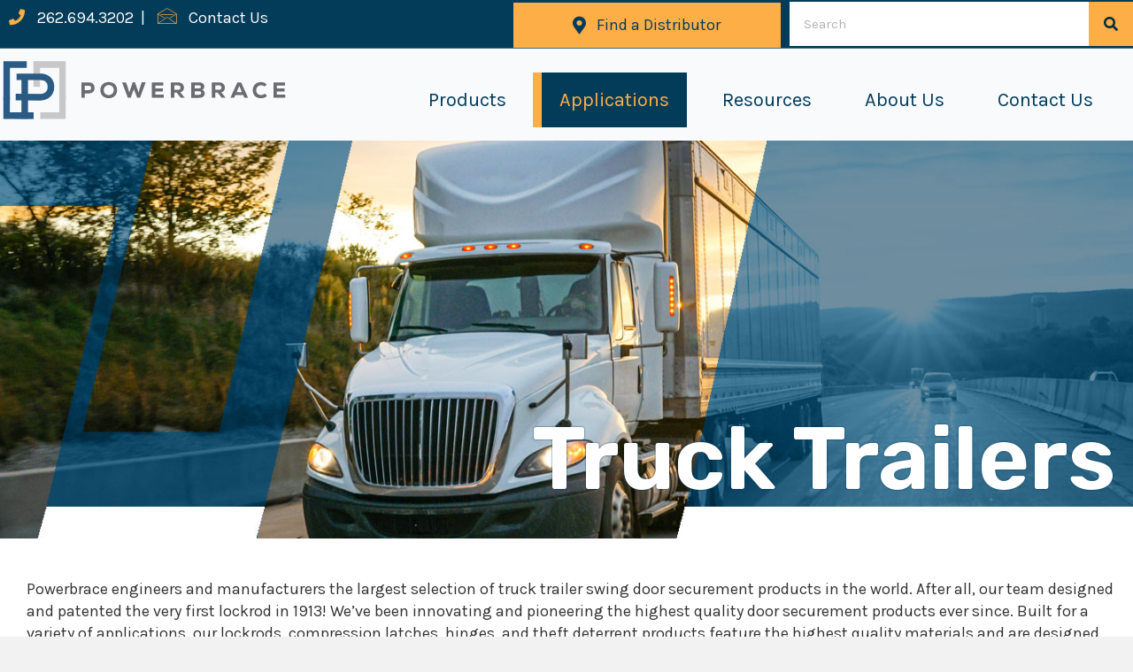

--- FILE ---
content_type: text/html; charset=UTF-8
request_url: https://powerbrace.com/applications/truck-trailers/
body_size: 15873
content:
<!DOCTYPE html>
<html lang="en-US">
<head>
<meta charset="UTF-8" />
<script>
var gform;gform||(document.addEventListener("gform_main_scripts_loaded",function(){gform.scriptsLoaded=!0}),document.addEventListener("gform/theme/scripts_loaded",function(){gform.themeScriptsLoaded=!0}),window.addEventListener("DOMContentLoaded",function(){gform.domLoaded=!0}),gform={domLoaded:!1,scriptsLoaded:!1,themeScriptsLoaded:!1,isFormEditor:()=>"function"==typeof InitializeEditor,callIfLoaded:function(o){return!(!gform.domLoaded||!gform.scriptsLoaded||!gform.themeScriptsLoaded&&!gform.isFormEditor()||(gform.isFormEditor()&&console.warn("The use of gform.initializeOnLoaded() is deprecated in the form editor context and will be removed in Gravity Forms 3.1."),o(),0))},initializeOnLoaded:function(o){gform.callIfLoaded(o)||(document.addEventListener("gform_main_scripts_loaded",()=>{gform.scriptsLoaded=!0,gform.callIfLoaded(o)}),document.addEventListener("gform/theme/scripts_loaded",()=>{gform.themeScriptsLoaded=!0,gform.callIfLoaded(o)}),window.addEventListener("DOMContentLoaded",()=>{gform.domLoaded=!0,gform.callIfLoaded(o)}))},hooks:{action:{},filter:{}},addAction:function(o,r,e,t){gform.addHook("action",o,r,e,t)},addFilter:function(o,r,e,t){gform.addHook("filter",o,r,e,t)},doAction:function(o){gform.doHook("action",o,arguments)},applyFilters:function(o){return gform.doHook("filter",o,arguments)},removeAction:function(o,r){gform.removeHook("action",o,r)},removeFilter:function(o,r,e){gform.removeHook("filter",o,r,e)},addHook:function(o,r,e,t,n){null==gform.hooks[o][r]&&(gform.hooks[o][r]=[]);var d=gform.hooks[o][r];null==n&&(n=r+"_"+d.length),gform.hooks[o][r].push({tag:n,callable:e,priority:t=null==t?10:t})},doHook:function(r,o,e){var t;if(e=Array.prototype.slice.call(e,1),null!=gform.hooks[r][o]&&((o=gform.hooks[r][o]).sort(function(o,r){return o.priority-r.priority}),o.forEach(function(o){"function"!=typeof(t=o.callable)&&(t=window[t]),"action"==r?t.apply(null,e):e[0]=t.apply(null,e)})),"filter"==r)return e[0]},removeHook:function(o,r,t,n){var e;null!=gform.hooks[o][r]&&(e=(e=gform.hooks[o][r]).filter(function(o,r,e){return!!(null!=n&&n!=o.tag||null!=t&&t!=o.priority)}),gform.hooks[o][r]=e)}});
</script>

<meta name='viewport' content='width=device-width, initial-scale=1.0' />
<meta http-equiv='X-UA-Compatible' content='IE=edge' />
<link rel="profile" href="https://gmpg.org/xfn/11" />
<meta name='robots' content='index, follow, max-image-preview:large, max-snippet:-1, max-video-preview:-1' />

<!-- Google Tag Manager for WordPress by gtm4wp.com -->
<script data-cfasync="false" data-pagespeed-no-defer>
	var gtm4wp_datalayer_name = "dataLayer";
	var dataLayer = dataLayer || [];
</script>
<!-- End Google Tag Manager for WordPress by gtm4wp.com -->
	<!-- This site is optimized with the Yoast SEO plugin v26.6 - https://yoast.com/wordpress/plugins/seo/ -->
	<title>Truck Trailers - Powerbrace</title>
	<meta name="description" content="Our products are built to meet the needs of many different truck trailers including: Refrigerated or Dry Vans, Agricultural Trailers, Side Curtain Trailers and more. Regardless of trailer type, Powerbrace products come with a variety of design options to perfectly fit the needs of your application." />
	<link rel="canonical" href="https://powerbrace.com/applications/truck-trailers/" />
	<meta property="og:locale" content="en_US" />
	<meta property="og:type" content="article" />
	<meta property="og:title" content="Truck Trailers - Powerbrace" />
	<meta property="og:description" content="Our products are built to meet the needs of many different truck trailers including: Refrigerated or Dry Vans, Agricultural Trailers, Side Curtain Trailers and more. Regardless of trailer type, Powerbrace products come with a variety of design options to perfectly fit the needs of your application." />
	<meta property="og:url" content="https://powerbrace.com/applications/truck-trailers/" />
	<meta property="og:site_name" content="Powerbrace" />
	<meta property="article:modified_time" content="2023-09-22T15:20:30+00:00" />
	<meta property="og:image" content="https://powerbrace.com/wp-content/uploads/2022/09/SPecialty-trailer.jpg" />
	<meta name="twitter:card" content="summary_large_image" />
	<meta name="twitter:label1" content="Est. reading time" />
	<meta name="twitter:data1" content="2 minutes" />
	<script type="application/ld+json" class="yoast-schema-graph">{"@context":"https://schema.org","@graph":[{"@type":"WebPage","@id":"https://powerbrace.com/applications/truck-trailers/","url":"https://powerbrace.com/applications/truck-trailers/","name":"Truck Trailers - Powerbrace","isPartOf":{"@id":"https://powerbrace.com/#website"},"primaryImageOfPage":{"@id":"https://powerbrace.com/applications/truck-trailers/#primaryimage"},"image":{"@id":"https://powerbrace.com/applications/truck-trailers/#primaryimage"},"thumbnailUrl":"https://powerbrace.com/wp-content/uploads/2022/09/SPecialty-trailer.jpg","datePublished":"2022-01-07T16:41:01+00:00","dateModified":"2023-09-22T15:20:30+00:00","description":"Our products are built to meet the needs of many different truck trailers including: Refrigerated or Dry Vans, Agricultural Trailers, Side Curtain Trailers and more. Regardless of trailer type, Powerbrace products come with a variety of design options to perfectly fit the needs of your application.","breadcrumb":{"@id":"https://powerbrace.com/applications/truck-trailers/#breadcrumb"},"inLanguage":"en-US","potentialAction":[{"@type":"ReadAction","target":["https://powerbrace.com/applications/truck-trailers/"]}]},{"@type":"ImageObject","inLanguage":"en-US","@id":"https://powerbrace.com/applications/truck-trailers/#primaryimage","url":"https://powerbrace.com/wp-content/uploads/2022/09/SPecialty-trailer.jpg","contentUrl":"https://powerbrace.com/wp-content/uploads/2022/09/SPecialty-trailer.jpg","width":2016,"height":1512,"caption":"stainless steel lockrods on the back of a truck"},{"@type":"BreadcrumbList","@id":"https://powerbrace.com/applications/truck-trailers/#breadcrumb","itemListElement":[{"@type":"ListItem","position":1,"name":"Home","item":"https://powerbrace.com/"},{"@type":"ListItem","position":2,"name":"Applications","item":"https://powerbrace.com/applications/"},{"@type":"ListItem","position":3,"name":"Truck Trailers"}]},{"@type":"WebSite","@id":"https://powerbrace.com/#website","url":"https://powerbrace.com/","name":"Powerbrace","description":"Securing Your Satisfaction For The Road Ahead","potentialAction":[{"@type":"SearchAction","target":{"@type":"EntryPoint","urlTemplate":"https://powerbrace.com/?s={search_term_string}"},"query-input":{"@type":"PropertyValueSpecification","valueRequired":true,"valueName":"search_term_string"}}],"inLanguage":"en-US"}]}</script>
	<!-- / Yoast SEO plugin. -->


<link rel='dns-prefetch' href='//pro.fontawesome.com' />
<link rel='dns-prefetch' href='//fonts.googleapis.com' />
<link href='https://fonts.gstatic.com' crossorigin rel='preconnect' />
<link rel="alternate" type="application/rss+xml" title="Powerbrace &raquo; Feed" href="https://powerbrace.com/feed/" />
<link rel="alternate" type="application/rss+xml" title="Powerbrace &raquo; Comments Feed" href="https://powerbrace.com/comments/feed/" />
<link rel="alternate" title="oEmbed (JSON)" type="application/json+oembed" href="https://powerbrace.com/wp-json/oembed/1.0/embed?url=https%3A%2F%2Fpowerbrace.com%2Fapplications%2Ftruck-trailers%2F" />
<link rel="alternate" title="oEmbed (XML)" type="text/xml+oembed" href="https://powerbrace.com/wp-json/oembed/1.0/embed?url=https%3A%2F%2Fpowerbrace.com%2Fapplications%2Ftruck-trailers%2F&#038;format=xml" />
<style id='wp-img-auto-sizes-contain-inline-css'>
img:is([sizes=auto i],[sizes^="auto," i]){contain-intrinsic-size:3000px 1500px}
/*# sourceURL=wp-img-auto-sizes-contain-inline-css */
</style>
<style id='wp-emoji-styles-inline-css'>

	img.wp-smiley, img.emoji {
		display: inline !important;
		border: none !important;
		box-shadow: none !important;
		height: 1em !important;
		width: 1em !important;
		margin: 0 0.07em !important;
		vertical-align: -0.1em !important;
		background: none !important;
		padding: 0 !important;
	}
/*# sourceURL=wp-emoji-styles-inline-css */
</style>
<style id='wp-block-library-inline-css'>
:root{--wp-block-synced-color:#7a00df;--wp-block-synced-color--rgb:122,0,223;--wp-bound-block-color:var(--wp-block-synced-color);--wp-editor-canvas-background:#ddd;--wp-admin-theme-color:#007cba;--wp-admin-theme-color--rgb:0,124,186;--wp-admin-theme-color-darker-10:#006ba1;--wp-admin-theme-color-darker-10--rgb:0,107,160.5;--wp-admin-theme-color-darker-20:#005a87;--wp-admin-theme-color-darker-20--rgb:0,90,135;--wp-admin-border-width-focus:2px}@media (min-resolution:192dpi){:root{--wp-admin-border-width-focus:1.5px}}.wp-element-button{cursor:pointer}:root .has-very-light-gray-background-color{background-color:#eee}:root .has-very-dark-gray-background-color{background-color:#313131}:root .has-very-light-gray-color{color:#eee}:root .has-very-dark-gray-color{color:#313131}:root .has-vivid-green-cyan-to-vivid-cyan-blue-gradient-background{background:linear-gradient(135deg,#00d084,#0693e3)}:root .has-purple-crush-gradient-background{background:linear-gradient(135deg,#34e2e4,#4721fb 50%,#ab1dfe)}:root .has-hazy-dawn-gradient-background{background:linear-gradient(135deg,#faaca8,#dad0ec)}:root .has-subdued-olive-gradient-background{background:linear-gradient(135deg,#fafae1,#67a671)}:root .has-atomic-cream-gradient-background{background:linear-gradient(135deg,#fdd79a,#004a59)}:root .has-nightshade-gradient-background{background:linear-gradient(135deg,#330968,#31cdcf)}:root .has-midnight-gradient-background{background:linear-gradient(135deg,#020381,#2874fc)}:root{--wp--preset--font-size--normal:16px;--wp--preset--font-size--huge:42px}.has-regular-font-size{font-size:1em}.has-larger-font-size{font-size:2.625em}.has-normal-font-size{font-size:var(--wp--preset--font-size--normal)}.has-huge-font-size{font-size:var(--wp--preset--font-size--huge)}.has-text-align-center{text-align:center}.has-text-align-left{text-align:left}.has-text-align-right{text-align:right}.has-fit-text{white-space:nowrap!important}#end-resizable-editor-section{display:none}.aligncenter{clear:both}.items-justified-left{justify-content:flex-start}.items-justified-center{justify-content:center}.items-justified-right{justify-content:flex-end}.items-justified-space-between{justify-content:space-between}.screen-reader-text{border:0;clip-path:inset(50%);height:1px;margin:-1px;overflow:hidden;padding:0;position:absolute;width:1px;word-wrap:normal!important}.screen-reader-text:focus{background-color:#ddd;clip-path:none;color:#444;display:block;font-size:1em;height:auto;left:5px;line-height:normal;padding:15px 23px 14px;text-decoration:none;top:5px;width:auto;z-index:100000}html :where(.has-border-color){border-style:solid}html :where([style*=border-top-color]){border-top-style:solid}html :where([style*=border-right-color]){border-right-style:solid}html :where([style*=border-bottom-color]){border-bottom-style:solid}html :where([style*=border-left-color]){border-left-style:solid}html :where([style*=border-width]){border-style:solid}html :where([style*=border-top-width]){border-top-style:solid}html :where([style*=border-right-width]){border-right-style:solid}html :where([style*=border-bottom-width]){border-bottom-style:solid}html :where([style*=border-left-width]){border-left-style:solid}html :where(img[class*=wp-image-]){height:auto;max-width:100%}:where(figure){margin:0 0 1em}html :where(.is-position-sticky){--wp-admin--admin-bar--position-offset:var(--wp-admin--admin-bar--height,0px)}@media screen and (max-width:600px){html :where(.is-position-sticky){--wp-admin--admin-bar--position-offset:0px}}

/*# sourceURL=wp-block-library-inline-css */
</style><link rel='stylesheet' id='wc-blocks-style-css' href='https://powerbrace.com/wp-content/plugins/woocommerce/assets/client/blocks/wc-blocks.css?ver=wc-10.4.3' media='all' />
<style id='global-styles-inline-css'>
:root{--wp--preset--aspect-ratio--square: 1;--wp--preset--aspect-ratio--4-3: 4/3;--wp--preset--aspect-ratio--3-4: 3/4;--wp--preset--aspect-ratio--3-2: 3/2;--wp--preset--aspect-ratio--2-3: 2/3;--wp--preset--aspect-ratio--16-9: 16/9;--wp--preset--aspect-ratio--9-16: 9/16;--wp--preset--color--black: #000000;--wp--preset--color--cyan-bluish-gray: #abb8c3;--wp--preset--color--white: #ffffff;--wp--preset--color--pale-pink: #f78da7;--wp--preset--color--vivid-red: #cf2e2e;--wp--preset--color--luminous-vivid-orange: #ff6900;--wp--preset--color--luminous-vivid-amber: #fcb900;--wp--preset--color--light-green-cyan: #7bdcb5;--wp--preset--color--vivid-green-cyan: #00d084;--wp--preset--color--pale-cyan-blue: #8ed1fc;--wp--preset--color--vivid-cyan-blue: #0693e3;--wp--preset--color--vivid-purple: #9b51e0;--wp--preset--color--fl-heading-text: #033c59;--wp--preset--color--fl-body-bg: #f2f2f2;--wp--preset--color--fl-body-text: #333333;--wp--preset--color--fl-accent: #2a5b84;--wp--preset--color--fl-accent-hover: #033c59;--wp--preset--color--fl-topbar-bg: #ffffff;--wp--preset--color--fl-topbar-text: #000000;--wp--preset--color--fl-topbar-link: #428bca;--wp--preset--color--fl-topbar-hover: #428bca;--wp--preset--color--fl-header-bg: #ffffff;--wp--preset--color--fl-header-text: #000000;--wp--preset--color--fl-header-link: #428bca;--wp--preset--color--fl-header-hover: #428bca;--wp--preset--color--fl-nav-bg: #ffffff;--wp--preset--color--fl-nav-link: #428bca;--wp--preset--color--fl-nav-hover: #428bca;--wp--preset--color--fl-content-bg: #ffffff;--wp--preset--color--fl-footer-widgets-bg: #ffffff;--wp--preset--color--fl-footer-widgets-text: #000000;--wp--preset--color--fl-footer-widgets-link: #428bca;--wp--preset--color--fl-footer-widgets-hover: #428bca;--wp--preset--color--fl-footer-bg: #ffffff;--wp--preset--color--fl-footer-text: #000000;--wp--preset--color--fl-footer-link: #428bca;--wp--preset--color--fl-footer-hover: #428bca;--wp--preset--gradient--vivid-cyan-blue-to-vivid-purple: linear-gradient(135deg,rgb(6,147,227) 0%,rgb(155,81,224) 100%);--wp--preset--gradient--light-green-cyan-to-vivid-green-cyan: linear-gradient(135deg,rgb(122,220,180) 0%,rgb(0,208,130) 100%);--wp--preset--gradient--luminous-vivid-amber-to-luminous-vivid-orange: linear-gradient(135deg,rgb(252,185,0) 0%,rgb(255,105,0) 100%);--wp--preset--gradient--luminous-vivid-orange-to-vivid-red: linear-gradient(135deg,rgb(255,105,0) 0%,rgb(207,46,46) 100%);--wp--preset--gradient--very-light-gray-to-cyan-bluish-gray: linear-gradient(135deg,rgb(238,238,238) 0%,rgb(169,184,195) 100%);--wp--preset--gradient--cool-to-warm-spectrum: linear-gradient(135deg,rgb(74,234,220) 0%,rgb(151,120,209) 20%,rgb(207,42,186) 40%,rgb(238,44,130) 60%,rgb(251,105,98) 80%,rgb(254,248,76) 100%);--wp--preset--gradient--blush-light-purple: linear-gradient(135deg,rgb(255,206,236) 0%,rgb(152,150,240) 100%);--wp--preset--gradient--blush-bordeaux: linear-gradient(135deg,rgb(254,205,165) 0%,rgb(254,45,45) 50%,rgb(107,0,62) 100%);--wp--preset--gradient--luminous-dusk: linear-gradient(135deg,rgb(255,203,112) 0%,rgb(199,81,192) 50%,rgb(65,88,208) 100%);--wp--preset--gradient--pale-ocean: linear-gradient(135deg,rgb(255,245,203) 0%,rgb(182,227,212) 50%,rgb(51,167,181) 100%);--wp--preset--gradient--electric-grass: linear-gradient(135deg,rgb(202,248,128) 0%,rgb(113,206,126) 100%);--wp--preset--gradient--midnight: linear-gradient(135deg,rgb(2,3,129) 0%,rgb(40,116,252) 100%);--wp--preset--font-size--small: 13px;--wp--preset--font-size--medium: 20px;--wp--preset--font-size--large: 36px;--wp--preset--font-size--x-large: 42px;--wp--preset--spacing--20: 0.44rem;--wp--preset--spacing--30: 0.67rem;--wp--preset--spacing--40: 1rem;--wp--preset--spacing--50: 1.5rem;--wp--preset--spacing--60: 2.25rem;--wp--preset--spacing--70: 3.38rem;--wp--preset--spacing--80: 5.06rem;--wp--preset--shadow--natural: 6px 6px 9px rgba(0, 0, 0, 0.2);--wp--preset--shadow--deep: 12px 12px 50px rgba(0, 0, 0, 0.4);--wp--preset--shadow--sharp: 6px 6px 0px rgba(0, 0, 0, 0.2);--wp--preset--shadow--outlined: 6px 6px 0px -3px rgb(255, 255, 255), 6px 6px rgb(0, 0, 0);--wp--preset--shadow--crisp: 6px 6px 0px rgb(0, 0, 0);}:where(.is-layout-flex){gap: 0.5em;}:where(.is-layout-grid){gap: 0.5em;}body .is-layout-flex{display: flex;}.is-layout-flex{flex-wrap: wrap;align-items: center;}.is-layout-flex > :is(*, div){margin: 0;}body .is-layout-grid{display: grid;}.is-layout-grid > :is(*, div){margin: 0;}:where(.wp-block-columns.is-layout-flex){gap: 2em;}:where(.wp-block-columns.is-layout-grid){gap: 2em;}:where(.wp-block-post-template.is-layout-flex){gap: 1.25em;}:where(.wp-block-post-template.is-layout-grid){gap: 1.25em;}.has-black-color{color: var(--wp--preset--color--black) !important;}.has-cyan-bluish-gray-color{color: var(--wp--preset--color--cyan-bluish-gray) !important;}.has-white-color{color: var(--wp--preset--color--white) !important;}.has-pale-pink-color{color: var(--wp--preset--color--pale-pink) !important;}.has-vivid-red-color{color: var(--wp--preset--color--vivid-red) !important;}.has-luminous-vivid-orange-color{color: var(--wp--preset--color--luminous-vivid-orange) !important;}.has-luminous-vivid-amber-color{color: var(--wp--preset--color--luminous-vivid-amber) !important;}.has-light-green-cyan-color{color: var(--wp--preset--color--light-green-cyan) !important;}.has-vivid-green-cyan-color{color: var(--wp--preset--color--vivid-green-cyan) !important;}.has-pale-cyan-blue-color{color: var(--wp--preset--color--pale-cyan-blue) !important;}.has-vivid-cyan-blue-color{color: var(--wp--preset--color--vivid-cyan-blue) !important;}.has-vivid-purple-color{color: var(--wp--preset--color--vivid-purple) !important;}.has-black-background-color{background-color: var(--wp--preset--color--black) !important;}.has-cyan-bluish-gray-background-color{background-color: var(--wp--preset--color--cyan-bluish-gray) !important;}.has-white-background-color{background-color: var(--wp--preset--color--white) !important;}.has-pale-pink-background-color{background-color: var(--wp--preset--color--pale-pink) !important;}.has-vivid-red-background-color{background-color: var(--wp--preset--color--vivid-red) !important;}.has-luminous-vivid-orange-background-color{background-color: var(--wp--preset--color--luminous-vivid-orange) !important;}.has-luminous-vivid-amber-background-color{background-color: var(--wp--preset--color--luminous-vivid-amber) !important;}.has-light-green-cyan-background-color{background-color: var(--wp--preset--color--light-green-cyan) !important;}.has-vivid-green-cyan-background-color{background-color: var(--wp--preset--color--vivid-green-cyan) !important;}.has-pale-cyan-blue-background-color{background-color: var(--wp--preset--color--pale-cyan-blue) !important;}.has-vivid-cyan-blue-background-color{background-color: var(--wp--preset--color--vivid-cyan-blue) !important;}.has-vivid-purple-background-color{background-color: var(--wp--preset--color--vivid-purple) !important;}.has-black-border-color{border-color: var(--wp--preset--color--black) !important;}.has-cyan-bluish-gray-border-color{border-color: var(--wp--preset--color--cyan-bluish-gray) !important;}.has-white-border-color{border-color: var(--wp--preset--color--white) !important;}.has-pale-pink-border-color{border-color: var(--wp--preset--color--pale-pink) !important;}.has-vivid-red-border-color{border-color: var(--wp--preset--color--vivid-red) !important;}.has-luminous-vivid-orange-border-color{border-color: var(--wp--preset--color--luminous-vivid-orange) !important;}.has-luminous-vivid-amber-border-color{border-color: var(--wp--preset--color--luminous-vivid-amber) !important;}.has-light-green-cyan-border-color{border-color: var(--wp--preset--color--light-green-cyan) !important;}.has-vivid-green-cyan-border-color{border-color: var(--wp--preset--color--vivid-green-cyan) !important;}.has-pale-cyan-blue-border-color{border-color: var(--wp--preset--color--pale-cyan-blue) !important;}.has-vivid-cyan-blue-border-color{border-color: var(--wp--preset--color--vivid-cyan-blue) !important;}.has-vivid-purple-border-color{border-color: var(--wp--preset--color--vivid-purple) !important;}.has-vivid-cyan-blue-to-vivid-purple-gradient-background{background: var(--wp--preset--gradient--vivid-cyan-blue-to-vivid-purple) !important;}.has-light-green-cyan-to-vivid-green-cyan-gradient-background{background: var(--wp--preset--gradient--light-green-cyan-to-vivid-green-cyan) !important;}.has-luminous-vivid-amber-to-luminous-vivid-orange-gradient-background{background: var(--wp--preset--gradient--luminous-vivid-amber-to-luminous-vivid-orange) !important;}.has-luminous-vivid-orange-to-vivid-red-gradient-background{background: var(--wp--preset--gradient--luminous-vivid-orange-to-vivid-red) !important;}.has-very-light-gray-to-cyan-bluish-gray-gradient-background{background: var(--wp--preset--gradient--very-light-gray-to-cyan-bluish-gray) !important;}.has-cool-to-warm-spectrum-gradient-background{background: var(--wp--preset--gradient--cool-to-warm-spectrum) !important;}.has-blush-light-purple-gradient-background{background: var(--wp--preset--gradient--blush-light-purple) !important;}.has-blush-bordeaux-gradient-background{background: var(--wp--preset--gradient--blush-bordeaux) !important;}.has-luminous-dusk-gradient-background{background: var(--wp--preset--gradient--luminous-dusk) !important;}.has-pale-ocean-gradient-background{background: var(--wp--preset--gradient--pale-ocean) !important;}.has-electric-grass-gradient-background{background: var(--wp--preset--gradient--electric-grass) !important;}.has-midnight-gradient-background{background: var(--wp--preset--gradient--midnight) !important;}.has-small-font-size{font-size: var(--wp--preset--font-size--small) !important;}.has-medium-font-size{font-size: var(--wp--preset--font-size--medium) !important;}.has-large-font-size{font-size: var(--wp--preset--font-size--large) !important;}.has-x-large-font-size{font-size: var(--wp--preset--font-size--x-large) !important;}
/*# sourceURL=global-styles-inline-css */
</style>

<style id='classic-theme-styles-inline-css'>
/*! This file is auto-generated */
.wp-block-button__link{color:#fff;background-color:#32373c;border-radius:9999px;box-shadow:none;text-decoration:none;padding:calc(.667em + 2px) calc(1.333em + 2px);font-size:1.125em}.wp-block-file__button{background:#32373c;color:#fff;text-decoration:none}
/*# sourceURL=/wp-includes/css/classic-themes.min.css */
</style>
<link rel='stylesheet' id='jquery-magnificpopup-css' href='https://powerbrace.com/wp-content/plugins/bb-plugin/css/jquery.magnificpopup.min.css?ver=2.9.4.2' media='all' />
<link rel='stylesheet' id='font-awesome-5-css' href='https://pro.fontawesome.com/releases/v5.15.4/css/all.css?ver=2.9.4.2' media='all' />
<link rel='stylesheet' id='fl-builder-layout-45-css' href='https://powerbrace.com/wp-content/uploads/bb-plugin/cache/45-layout.css?ver=9b0f3a7ce2f8f8f8b895a34106f0ada4' media='all' />
<link rel='stylesheet' id='woocommerce-layout-css' href='https://powerbrace.com/wp-content/plugins/woocommerce/assets/css/woocommerce-layout.css?ver=10.4.3' media='all' />
<link rel='stylesheet' id='woocommerce-smallscreen-css' href='https://powerbrace.com/wp-content/plugins/woocommerce/assets/css/woocommerce-smallscreen.css?ver=10.4.3' media='only screen and (max-width: 767px)' />
<link rel='stylesheet' id='woocommerce-general-css' href='https://powerbrace.com/wp-content/plugins/woocommerce/assets/css/woocommerce.css?ver=10.4.3' media='all' />
<style id='woocommerce-inline-inline-css'>
.woocommerce form .form-row .required { visibility: visible; }
/*# sourceURL=woocommerce-inline-inline-css */
</style>
<link rel='stylesheet' id='font-awesome-css' href='https://powerbrace.com/wp-content/plugins/bb-plugin/fonts/fontawesome/5.15.4/css/v4-shims.min.css?ver=2.9.4.2' media='all' />
<link rel='stylesheet' id='ultimate-icons-css' href='https://powerbrace.com/wp-content/uploads/bb-plugin/icons/ultimate-icons/style.css?ver=2.9.4.2' media='all' />
<link rel='stylesheet' id='fl-builder-layout-bundle-d97d859d37287cdd8852498fccf1d34e-css' href='https://powerbrace.com/wp-content/uploads/bb-plugin/cache/d97d859d37287cdd8852498fccf1d34e-layout-bundle.css?ver=2.9.4.2-1.5.2.1' media='all' />
<link rel='stylesheet' id='bootstrap-4-css' href='https://powerbrace.com/wp-content/themes/bb-theme/css/bootstrap-4.min.css?ver=1.7.19.1' media='all' />
<link rel='stylesheet' id='fl-automator-skin-css' href='https://powerbrace.com/wp-content/uploads/bb-theme/skin-695dfb601c4e8.css?ver=1.7.19.1' media='all' />
<link rel='stylesheet' id='fl-child-theme-css' href='https://powerbrace.com/wp-content/themes/bb-theme-child/style.css?ver=6.9' media='all' />
<link rel='stylesheet' id='pp-animate-css' href='https://powerbrace.com/wp-content/plugins/bbpowerpack/assets/css/animate.min.css?ver=3.5.1' media='all' />
<link rel='stylesheet' id='fl-builder-google-fonts-2123112f92a7d5990f05b9f59923e7e7-css' href='//fonts.googleapis.com/css?family=Karla%3A300%2C400%2C700%2C400%7CRubik%3A600%7CArchitects+Daughter%3A400&#038;ver=6.9' media='all' />
<script src="https://powerbrace.com/wp-includes/js/jquery/jquery.min.js?ver=3.7.1" id="jquery-core-js"></script>
<script src="https://powerbrace.com/wp-includes/js/jquery/jquery-migrate.min.js?ver=3.4.1" id="jquery-migrate-js"></script>
<script src="https://powerbrace.com/wp-content/plugins/woocommerce/assets/js/jquery-blockui/jquery.blockUI.min.js?ver=2.7.0-wc.10.4.3" id="wc-jquery-blockui-js" defer data-wp-strategy="defer"></script>
<script id="wc-add-to-cart-js-extra">
var wc_add_to_cart_params = {"ajax_url":"/wp-admin/admin-ajax.php","wc_ajax_url":"/?wc-ajax=%%endpoint%%","i18n_view_cart":"View cart","cart_url":"https://powerbrace.com/cart/","is_cart":"","cart_redirect_after_add":"no"};
//# sourceURL=wc-add-to-cart-js-extra
</script>
<script src="https://powerbrace.com/wp-content/plugins/woocommerce/assets/js/frontend/add-to-cart.min.js?ver=10.4.3" id="wc-add-to-cart-js" defer data-wp-strategy="defer"></script>
<script src="https://powerbrace.com/wp-content/plugins/woocommerce/assets/js/js-cookie/js.cookie.min.js?ver=2.1.4-wc.10.4.3" id="wc-js-cookie-js" defer data-wp-strategy="defer"></script>
<script id="woocommerce-js-extra">
var woocommerce_params = {"ajax_url":"/wp-admin/admin-ajax.php","wc_ajax_url":"/?wc-ajax=%%endpoint%%","i18n_password_show":"Show password","i18n_password_hide":"Hide password"};
//# sourceURL=woocommerce-js-extra
</script>
<script src="https://powerbrace.com/wp-content/plugins/woocommerce/assets/js/frontend/woocommerce.min.js?ver=10.4.3" id="woocommerce-js" defer data-wp-strategy="defer"></script>
<link rel="https://api.w.org/" href="https://powerbrace.com/wp-json/" /><link rel="alternate" title="JSON" type="application/json" href="https://powerbrace.com/wp-json/wp/v2/pages/45" /><link rel="EditURI" type="application/rsd+xml" title="RSD" href="https://powerbrace.com/xmlrpc.php?rsd" />
<link rel='shortlink' href='https://powerbrace.com/?p=45' />
		<script>
			var bb_powerpack = {
				version: '2.40.10',
				getAjaxUrl: function() { return atob( 'aHR0cHM6Ly9wb3dlcmJyYWNlLmNvbS93cC1hZG1pbi9hZG1pbi1hamF4LnBocA==' ); },
				callback: function() {},
				mapMarkerData: {},
				post_id: '45',
				search_term: '',
				current_page: 'https://powerbrace.com/applications/truck-trailers/',
				conditionals: {
					is_front_page: false,
					is_home: false,
					is_archive: false,
					current_post_type: '',
					is_tax: false,
										is_author: false,
					current_author: false,
					is_search: false,
									}
			};
		</script>
		
<!-- Google Tag Manager for WordPress by gtm4wp.com -->
<!-- GTM Container placement set to automatic -->
<script data-cfasync="false" data-pagespeed-no-defer>
	var dataLayer_content = {"pagePostType":"page","pagePostType2":"single-page","pagePostAuthor":"powerbracedev"};
	dataLayer.push( dataLayer_content );
</script>
<script data-cfasync="false" data-pagespeed-no-defer>
(function(w,d,s,l,i){w[l]=w[l]||[];w[l].push({'gtm.start':
new Date().getTime(),event:'gtm.js'});var f=d.getElementsByTagName(s)[0],
j=d.createElement(s),dl=l!='dataLayer'?'&l='+l:'';j.async=true;j.src=
'//www.googletagmanager.com/gtm.js?id='+i+dl;f.parentNode.insertBefore(j,f);
})(window,document,'script','dataLayer','GTM-WDBSN2S');
</script>
<!-- End Google Tag Manager for WordPress by gtm4wp.com -->	<noscript><style>.woocommerce-product-gallery{ opacity: 1 !important; }</style></noscript>
	<link rel="icon" href="https://powerbrace.com/wp-content/uploads/2022/08/cropped-Powerbrace-Logo-Full-Color-Bug-32x32.png" sizes="32x32" />
<link rel="icon" href="https://powerbrace.com/wp-content/uploads/2022/08/cropped-Powerbrace-Logo-Full-Color-Bug-192x192.png" sizes="192x192" />
<link rel="apple-touch-icon" href="https://powerbrace.com/wp-content/uploads/2022/08/cropped-Powerbrace-Logo-Full-Color-Bug-180x180.png" />
<meta name="msapplication-TileImage" content="https://powerbrace.com/wp-content/uploads/2022/08/cropped-Powerbrace-Logo-Full-Color-Bug-270x270.png" />
<meta name="google-site-verification" content="AhAkFbvDjRW860LBHGCnGxv9ZQBIXA3RIuVeaY3n97M" />
</head>
<body class="wp-singular page-template-default page page-id-45 page-child parent-pageid-113 wp-theme-bb-theme wp-child-theme-bb-theme-child theme-bb-theme fl-builder fl-builder-2-9-4-2 fl-themer-1-5-2-1 fl-theme-1-7-19-1 fl-no-js woocommerce-no-js fl-theme-builder-header fl-theme-builder-header-main-menu fl-theme-builder-part fl-theme-builder-part-utility-navigation fl-theme-builder-footer fl-theme-builder-footer-powerbrace-footer fl-framework-bootstrap-4 fl-preset-default fl-full-width fl-search-active" itemscope="itemscope" itemtype="https://schema.org/WebPage">

<!-- GTM Container placement set to automatic -->
<!-- Google Tag Manager (noscript) -->
				<noscript><iframe src="https://www.googletagmanager.com/ns.html?id=GTM-WDBSN2S" height="0" width="0" style="display:none;visibility:hidden" aria-hidden="true"></iframe></noscript>
<!-- End Google Tag Manager (noscript) --><a aria-label="Skip to content" class="fl-screen-reader-text" href="#fl-main-content">Skip to content</a><div class="fl-page">
	<div class="fl-builder-content fl-builder-content-32 fl-builder-global-templates-locked" data-post-id="32" data-type="part"><div class="fl-row fl-row-full-width fl-row-bg-color fl-node-tk6ob4zuhqaj fl-row-default-height fl-row-align-center" data-node="tk6ob4zuhqaj">
	<div class="fl-row-content-wrap">
		<div class="uabb-row-separator uabb-top-row-separator" >
</div>
						<div class="fl-row-content fl-row-full-width fl-node-content">
		
<div class="fl-col-group fl-node-cdhby7w056pv fl-col-group-equal-height fl-col-group-align-center fl-col-group-custom-width" data-node="cdhby7w056pv">
			<div class="fl-col fl-node-sj4lq61rvo8e fl-col-bg-color fl-col-small fl-col-small-custom-width" data-node="sj4lq61rvo8e">
	<div class="fl-col-content fl-node-content"><div class="fl-module fl-module-rich-text fl-node-mujo5r3nyz4h" data-node="mujo5r3nyz4h">
	<div class="fl-module-content fl-node-content">
		<div class="fl-rich-text">
	<p><i class="fas fa-solid fa-phone" style="color: #feae47; padding: 10px;"></i> <a href="tel:2626943202">262.694.3202</a>  | <i class="ua-icon ua-icon-envelope" style="color: #feae47; padding: 10px;" aria-hidden="true"></i> <a href="https://powerbrace.com/contact-us/">Contact Us</a></p>
</div>
	</div>
</div>
</div>
</div>
			<div class="fl-col fl-node-8yogvqzbsckn fl-col-bg-color fl-col-small fl-col-small-custom-width" data-node="8yogvqzbsckn">
	<div class="fl-col-content fl-node-content"><div class="fl-module fl-module-pp-smart-button fl-node-sl3noz9v7tfy" data-node="sl3noz9v7tfy">
	<div class="fl-module-content fl-node-content">
		<div class="pp-button-wrap pp-button-width-full pp-button-has-icon">
	<a href="https://powerbrace.com/find-a-distributor/" target="_self" class="pp-button" role="button" aria-label="Find a Distributor">
				<i class="pp-button-icon pp-button-icon-before fas fa-map-marker-alt"></i>
						<span class="pp-button-text">Find a Distributor</span>
					</a>
</div>
	</div>
</div>
</div>
</div>
			<div class="fl-col fl-node-5px3u0t6lf8c fl-col-bg-color fl-col-small" data-node="5px3u0t6lf8c">
	<div class="fl-col-content fl-node-content"><div class="fl-module fl-module-pp-search-form fl-node-4clowt2u1r6s" data-node="4clowt2u1r6s">
	<div class="fl-module-content fl-node-content">
		<div class="pp-search-form-wrap pp-search-form--style-classic pp-search-form--button-type-icon">
	<form class="pp-search-form" role="search" action="https://powerbrace.com" method="get" aria-label="Search form">
				<div class="pp-search-form__container">
						<label class="pp-screen-reader-text" for="pp-search-form__input-4clowt2u1r6s">
				Search			</label>
			<input id="pp-search-form__input-4clowt2u1r6s"  placeholder="Search" class="pp-search-form__input" type="search" name="s" title="Search" value="">
									<button class="pp-search-form__submit" type="submit">
														<i class="fa fa-search" aria-hidden="true"></i>
					<span class="pp-screen-reader-text">Search</span>
												</button>
								</div>
			</form>
</div>	</div>
</div>
</div>
</div>
	</div>
		</div>
	</div>
</div>
</div><div class="uabb-js-breakpoint" style="display: none;"></div><header class="fl-builder-content fl-builder-content-30 fl-builder-global-templates-locked" data-post-id="30" data-type="header" data-sticky="0" data-sticky-on="" data-sticky-breakpoint="medium" data-shrink="0" data-overlay="0" data-overlay-bg="default" data-shrink-image-height="50px" role="banner" itemscope="itemscope" itemtype="http://schema.org/WPHeader"><div class="fl-row fl-row-full-width fl-row-bg-color fl-node-5bd07a4d0f3e8 fl-row-default-height fl-row-align-center" data-node="5bd07a4d0f3e8">
	<div class="fl-row-content-wrap">
		<div class="uabb-row-separator uabb-top-row-separator" >
</div>
						<div class="fl-row-content fl-row-full-width fl-node-content">
		
<div class="fl-col-group fl-node-5bd07a4d11c50 fl-col-group-equal-height fl-col-group-align-bottom fl-col-group-custom-width" data-node="5bd07a4d11c50">
			<div class="fl-col fl-node-5bd0a61bbfeb6 fl-col-bg-color fl-col-small fl-col-small-custom-width" data-node="5bd0a61bbfeb6">
	<div class="fl-col-content fl-node-content"><div class="fl-module fl-module-pp-image fl-node-5bd0a624d981e" data-node="5bd0a624d981e">
	<div class="fl-module-content fl-node-content">
		<div class="pp-photo-container">
	<div class="pp-photo pp-photo-align-left pp-photo-align-responsive-default" itemscope itemtype="http://schema.org/ImageObject">
		<div class="pp-photo-content">
			<div class="pp-photo-content-inner">
								<a href="https://powerbrace.com/" target="_self" itemprop="url">
									<img decoding="async" class="pp-photo-img wp-image-319 size-full" src="https://powerbrace.com/wp-content/uploads/2022/02/Powerbrace_Full_Color_Logo.svg" alt="powerbrace logo" itemprop="image" height="" width="" title="Powerbrace_Full_Color_Logo"  />
					<div class="pp-overlay-bg"></div>
													</a>
							</div>
					</div>
	</div>
</div>
	</div>
</div>
</div>
</div>
			<div class="fl-col fl-node-5be451292fad7 fl-col-bg-color fl-col-small-custom-width" data-node="5be451292fad7">
	<div class="fl-col-content fl-node-content"><div class="fl-module fl-module-uabb-advanced-menu fl-node-5bd07a4d0f15e" data-node="5bd07a4d0f15e">
	<div class="fl-module-content fl-node-content">
			<div class="uabb-creative-menu
	 uabb-creative-menu-accordion-collapse	uabb-menu-default">
		<div class="uabb-creative-menu-mobile-toggle-container"><div class="uabb-creative-menu-mobile-toggle hamburger-label" tabindex="0"><div class="uabb-svg-container"><svg title="uabb-menu-toggle" version="1.1" class="hamburger-menu" xmlns="https://www.w3.org/2000/svg" xmlns:xlink="https://www.w3.org/1999/xlink" viewBox="0 0 50 50">
<rect class="uabb-hamburger-menu-top" width="50" height="10"/>
<rect class="uabb-hamburger-menu-middle" y="20" width="50" height="10"/>
<rect class="uabb-hamburger-menu-bottom" y="40" width="50" height="10"/>
</svg>
</div><span class="uabb-creative-menu-mobile-toggle-label">Menu</span></div></div>			<div class="uabb-clear"></div>
					<ul id="menu-main-menu" class="menu uabb-creative-menu-horizontal uabb-toggle-none"><li id="menu-item-62" class="menu-item menu-item-type-post_type menu-item-object-page menu-item-has-children uabb-has-submenu uabb-creative-menu uabb-cm-style" aria-haspopup="true"><div class="uabb-has-submenu-container"><a href="https://powerbrace.com/products/"><span class="menu-item-text">Products<span class="uabb-menu-toggle"></span></span></a></div>
<ul class="sub-menu">
	<li id="menu-item-63" class="menu-item menu-item-type-post_type menu-item-object-page uabb-creative-menu uabb-cm-style"><a href="https://powerbrace.com/products/lockrods/"><span class="menu-item-text">Lockrods</span></a></li>
	<li id="menu-item-64" class="menu-item menu-item-type-post_type menu-item-object-page uabb-creative-menu uabb-cm-style"><a href="https://powerbrace.com/products/compression-latches/"><span class="menu-item-text">Compression Latches</span></a></li>
	<li id="menu-item-65" class="menu-item menu-item-type-post_type menu-item-object-page uabb-creative-menu uabb-cm-style"><a href="https://powerbrace.com/products/hinges/"><span class="menu-item-text">Hinges</span></a></li>
	<li id="menu-item-66" class="menu-item menu-item-type-post_type menu-item-object-page uabb-creative-menu uabb-cm-style"><a href="https://powerbrace.com/products/theft-deterrent-security/"><span class="menu-item-text">Security</span></a></li>
	<li id="menu-item-2686" class="menu-item menu-item-type-post_type menu-item-object-page uabb-creative-menu uabb-cm-style"><a href="https://powerbrace.com/products/search/"><span class="menu-item-text">Search Products</span></a></li>
</ul>
</li>
<li id="menu-item-114" class="menu-item menu-item-type-post_type menu-item-object-page current-page-ancestor current-menu-ancestor current-menu-parent current-page-parent current_page_parent current_page_ancestor menu-item-has-children uabb-has-submenu uabb-creative-menu uabb-cm-style" aria-haspopup="true"><div class="uabb-has-submenu-container"><a href="https://powerbrace.com/applications/"><span class="menu-item-text">Applications<span class="uabb-menu-toggle"></span></span></a></div>
<ul class="sub-menu">
	<li id="menu-item-68" class="menu-item menu-item-type-post_type menu-item-object-page current-menu-item page_item page-item-45 current_page_item uabb-creative-menu uabb-cm-style"><a href="https://powerbrace.com/applications/truck-trailers/"><span class="menu-item-text">Truck Trailers</span></a></li>
	<li id="menu-item-69" class="menu-item menu-item-type-post_type menu-item-object-page uabb-creative-menu uabb-cm-style"><a href="https://powerbrace.com/applications/truck-bodies/"><span class="menu-item-text">Truck Bodies</span></a></li>
	<li id="menu-item-70" class="menu-item menu-item-type-post_type menu-item-object-page uabb-creative-menu uabb-cm-style"><a href="https://powerbrace.com/applications/specialty-trailers/"><span class="menu-item-text">Specialty Trailers</span></a></li>
	<li id="menu-item-71" class="menu-item menu-item-type-post_type menu-item-object-page uabb-creative-menu uabb-cm-style"><a href="https://powerbrace.com/applications/intermodal/"><span class="menu-item-text">Intermodal</span></a></li>
</ul>
</li>
<li id="menu-item-72" class="menu-item menu-item-type-post_type menu-item-object-page uabb-creative-menu uabb-cm-style"><a href="https://powerbrace.com/resources/"><span class="menu-item-text">Resources</span></a></li>
<li id="menu-item-73" class="menu-item menu-item-type-post_type menu-item-object-page menu-item-has-children uabb-has-submenu uabb-creative-menu uabb-cm-style" aria-haspopup="true"><div class="uabb-has-submenu-container"><a href="https://powerbrace.com/about-us/"><span class="menu-item-text">About Us<span class="uabb-menu-toggle"></span></span></a></div>
<ul class="sub-menu">
	<li id="menu-item-74" class="menu-item menu-item-type-post_type menu-item-object-page uabb-creative-menu uabb-cm-style"><a href="https://powerbrace.com/about-us/team/"><span class="menu-item-text">Team</span></a></li>
	<li id="menu-item-3227" class="menu-item menu-item-type-post_type menu-item-object-page uabb-creative-menu uabb-cm-style"><a href="https://powerbrace.com/about-us/careers/"><span class="menu-item-text">Careers</span></a></li>
	<li id="menu-item-76" class="menu-item menu-item-type-post_type menu-item-object-page uabb-creative-menu uabb-cm-style"><a href="https://powerbrace.com/about-us/news/"><span class="menu-item-text">News and Blogs</span></a></li>
	<li id="menu-item-77" class="menu-item menu-item-type-post_type menu-item-object-page uabb-creative-menu uabb-cm-style"><a href="https://powerbrace.com/about-us/legal/"><span class="menu-item-text">Legal</span></a></li>
</ul>
</li>
<li id="menu-item-78" class="menu-item menu-item-type-post_type menu-item-object-page uabb-creative-menu uabb-cm-style"><a href="https://powerbrace.com/contact-us/"><span class="menu-item-text">Contact Us</span></a></li>
</ul>	</div>

	<div class="uabb-creative-menu-mobile-toggle-container"><div class="uabb-creative-menu-mobile-toggle hamburger-label" tabindex="0"><div class="uabb-svg-container"><svg title="uabb-menu-toggle" version="1.1" class="hamburger-menu" xmlns="https://www.w3.org/2000/svg" xmlns:xlink="https://www.w3.org/1999/xlink" viewBox="0 0 50 50">
<rect class="uabb-hamburger-menu-top" width="50" height="10"/>
<rect class="uabb-hamburger-menu-middle" y="20" width="50" height="10"/>
<rect class="uabb-hamburger-menu-bottom" y="40" width="50" height="10"/>
</svg>
</div><span class="uabb-creative-menu-mobile-toggle-label">Menu</span></div></div>			<div class="uabb-creative-menu
			 uabb-creative-menu-accordion-collapse			off-canvas">
				<div class="uabb-clear"></div>
				<div class="uabb-off-canvas-menu uabb-menu-right"> <div class="uabb-menu-close-btn">×</div>						<ul id="menu-main-menu-1" class="menu uabb-creative-menu-horizontal uabb-toggle-none"><li id="menu-item-62" class="menu-item menu-item-type-post_type menu-item-object-page menu-item-has-children uabb-has-submenu uabb-creative-menu uabb-cm-style" aria-haspopup="true"><div class="uabb-has-submenu-container"><a href="https://powerbrace.com/products/"><span class="menu-item-text">Products<span class="uabb-menu-toggle"></span></span></a></div>
<ul class="sub-menu">
	<li id="menu-item-63" class="menu-item menu-item-type-post_type menu-item-object-page uabb-creative-menu uabb-cm-style"><a href="https://powerbrace.com/products/lockrods/"><span class="menu-item-text">Lockrods</span></a></li>
	<li id="menu-item-64" class="menu-item menu-item-type-post_type menu-item-object-page uabb-creative-menu uabb-cm-style"><a href="https://powerbrace.com/products/compression-latches/"><span class="menu-item-text">Compression Latches</span></a></li>
	<li id="menu-item-65" class="menu-item menu-item-type-post_type menu-item-object-page uabb-creative-menu uabb-cm-style"><a href="https://powerbrace.com/products/hinges/"><span class="menu-item-text">Hinges</span></a></li>
	<li id="menu-item-66" class="menu-item menu-item-type-post_type menu-item-object-page uabb-creative-menu uabb-cm-style"><a href="https://powerbrace.com/products/theft-deterrent-security/"><span class="menu-item-text">Security</span></a></li>
	<li id="menu-item-2686" class="menu-item menu-item-type-post_type menu-item-object-page uabb-creative-menu uabb-cm-style"><a href="https://powerbrace.com/products/search/"><span class="menu-item-text">Search Products</span></a></li>
</ul>
</li>
<li id="menu-item-114" class="menu-item menu-item-type-post_type menu-item-object-page current-page-ancestor current-menu-ancestor current-menu-parent current-page-parent current_page_parent current_page_ancestor menu-item-has-children uabb-has-submenu uabb-creative-menu uabb-cm-style" aria-haspopup="true"><div class="uabb-has-submenu-container"><a href="https://powerbrace.com/applications/"><span class="menu-item-text">Applications<span class="uabb-menu-toggle"></span></span></a></div>
<ul class="sub-menu">
	<li id="menu-item-68" class="menu-item menu-item-type-post_type menu-item-object-page current-menu-item page_item page-item-45 current_page_item uabb-creative-menu uabb-cm-style"><a href="https://powerbrace.com/applications/truck-trailers/"><span class="menu-item-text">Truck Trailers</span></a></li>
	<li id="menu-item-69" class="menu-item menu-item-type-post_type menu-item-object-page uabb-creative-menu uabb-cm-style"><a href="https://powerbrace.com/applications/truck-bodies/"><span class="menu-item-text">Truck Bodies</span></a></li>
	<li id="menu-item-70" class="menu-item menu-item-type-post_type menu-item-object-page uabb-creative-menu uabb-cm-style"><a href="https://powerbrace.com/applications/specialty-trailers/"><span class="menu-item-text">Specialty Trailers</span></a></li>
	<li id="menu-item-71" class="menu-item menu-item-type-post_type menu-item-object-page uabb-creative-menu uabb-cm-style"><a href="https://powerbrace.com/applications/intermodal/"><span class="menu-item-text">Intermodal</span></a></li>
</ul>
</li>
<li id="menu-item-72" class="menu-item menu-item-type-post_type menu-item-object-page uabb-creative-menu uabb-cm-style"><a href="https://powerbrace.com/resources/"><span class="menu-item-text">Resources</span></a></li>
<li id="menu-item-73" class="menu-item menu-item-type-post_type menu-item-object-page menu-item-has-children uabb-has-submenu uabb-creative-menu uabb-cm-style" aria-haspopup="true"><div class="uabb-has-submenu-container"><a href="https://powerbrace.com/about-us/"><span class="menu-item-text">About Us<span class="uabb-menu-toggle"></span></span></a></div>
<ul class="sub-menu">
	<li id="menu-item-74" class="menu-item menu-item-type-post_type menu-item-object-page uabb-creative-menu uabb-cm-style"><a href="https://powerbrace.com/about-us/team/"><span class="menu-item-text">Team</span></a></li>
	<li id="menu-item-3227" class="menu-item menu-item-type-post_type menu-item-object-page uabb-creative-menu uabb-cm-style"><a href="https://powerbrace.com/about-us/careers/"><span class="menu-item-text">Careers</span></a></li>
	<li id="menu-item-76" class="menu-item menu-item-type-post_type menu-item-object-page uabb-creative-menu uabb-cm-style"><a href="https://powerbrace.com/about-us/news/"><span class="menu-item-text">News and Blogs</span></a></li>
	<li id="menu-item-77" class="menu-item menu-item-type-post_type menu-item-object-page uabb-creative-menu uabb-cm-style"><a href="https://powerbrace.com/about-us/legal/"><span class="menu-item-text">Legal</span></a></li>
</ul>
</li>
<li id="menu-item-78" class="menu-item menu-item-type-post_type menu-item-object-page uabb-creative-menu uabb-cm-style"><a href="https://powerbrace.com/contact-us/"><span class="menu-item-text">Contact Us</span></a></li>
</ul>				</div>
			</div>
				</div>
</div>
</div>
</div>
	</div>
		</div>
	</div>
</div>
</header><div class="uabb-js-breakpoint" style="display: none;"></div>	<div id="fl-main-content" class="fl-page-content" itemprop="mainContentOfPage" role="main">

		
<div class="fl-content-full container">
	<div class="row">
		<div class="fl-content col-md-12">
			<article class="fl-post post-45 page type-page status-publish hentry" id="fl-post-45" itemscope="itemscope" itemtype="https://schema.org/CreativeWork">

			<div class="fl-post-content clearfix" itemprop="text">
		<div class="fl-builder-content fl-builder-content-45 fl-builder-content-primary fl-builder-global-templates-locked" data-post-id="45"><div class="fl-row fl-row-full-width fl-row-bg-photo fl-node-61c3508dafb16 fl-row-custom-height fl-row-align-bottom fl-animation fl-slide-in-down" data-node="61c3508dafb16" data-animation-delay="0" data-animation-duration="1">
	<div class="fl-row-content-wrap">
		<div class="uabb-row-separator uabb-top-row-separator" >
</div>
						<div class="fl-row-content fl-row-fixed-width fl-node-content">
		
<div class="fl-col-group fl-node-61c3508db1da3" data-node="61c3508db1da3">
			<div class="fl-col fl-node-61c3508db1f45 fl-col-bg-color" data-node="61c3508db1f45">
	<div class="fl-col-content fl-node-content"><div class="fl-module fl-module-heading fl-node-61c35285b5ddc" data-node="61c35285b5ddc">
	<div class="fl-module-content fl-node-content">
		<h1 class="fl-heading">
		<span class="fl-heading-text">Truck Trailers</span>
	</h1>
	</div>
</div>
</div>
</div>
	</div>
		</div>
	</div>
</div>
<style>.fl-node-61c3508dafb16.fl-animation:not(.fl-animated){opacity:0}</style><div class="fl-row fl-row-fixed-width fl-row-bg-none fl-node-wtxo94lgipqs fl-row-default-height fl-row-align-center" data-node="wtxo94lgipqs">
	<div class="fl-row-content-wrap">
		<div class="uabb-row-separator uabb-top-row-separator" >
</div>
						<div class="fl-row-content fl-row-fixed-width fl-node-content">
				</div>
	</div>
</div>
<div class="fl-row fl-row-fixed-width fl-row-bg-none fl-node-g2to7jes48qn fl-row-default-height fl-row-align-center" data-node="g2to7jes48qn">
	<div class="fl-row-content-wrap">
		<div class="uabb-row-separator uabb-top-row-separator" >
</div>
						<div class="fl-row-content fl-row-fixed-width fl-node-content">
		
<div class="fl-col-group fl-node-4512pvborecd" data-node="4512pvborecd">
			<div class="fl-col fl-node-3owjt4z9dlh7 fl-col-bg-color" data-node="3owjt4z9dlh7">
	<div class="fl-col-content fl-node-content"><div class="fl-module fl-module-rich-text fl-node-s5wxdfrl6hu7" data-node="s5wxdfrl6hu7">
	<div class="fl-module-content fl-node-content">
		<div class="fl-rich-text">
	<p>Powerbrace engineers and manufacturers the largest selection of truck trailer swing door securement products in the world. After all, our team designed and patented the very first lockrod in 1913! We’ve been innovating and pioneering the highest quality door securement products ever since. Built for a variety of applications, our lockrods, compression latches, hinges, and theft deterrent products feature the highest quality materials and are designed to outlast the lives of the trailers they secure.</p>
<p><strong>Lockrods Built for Peace of Mind</strong></p>
<p>With Powerbrace lockrods, you’ll rest assured knowing that your cargo is secure. Our lockrods have been the choice for truck trailer manufacturers for decades. Powerbrace lockrods are built to stand the test of time.</p>
<p><strong>Safe and Secure for the Road Ahead</strong></p>
<p>Out on the road, it’s crucial that cargo remains secure. Anytime cargo is left stationary, its vulnerability to theft increases. Powerbrace offers several door securement products specifically made to keep cargo safe on its way to its final destination. If keeping content safe is important to you, our theft deterrent products are right for the job.</p>
</div>
	</div>
</div>
</div>
</div>
	</div>
		</div>
	</div>
</div>
<div class="fl-row fl-row-full-width fl-row-bg-color fl-node-bfjhaqko8u3l fl-row-default-height fl-row-align-center" data-node="bfjhaqko8u3l">
	<div class="fl-row-content-wrap">
		<div class="uabb-row-separator uabb-top-row-separator" >
</div>
						<div class="fl-row-content fl-row-fixed-width fl-node-content">
		
<div class="fl-col-group fl-node-wm78d5pc6x41 fl-col-group-equal-height fl-col-group-align-center" data-node="wm78d5pc6x41">
			<div class="fl-col fl-node-hmd6r51uy9bt fl-col-bg-color fl-col-small" data-node="hmd6r51uy9bt">
	<div class="fl-col-content fl-node-content"><div class="fl-module fl-module-pp-image fl-node-p5xa690uhkf2" data-node="p5xa690uhkf2">
	<div class="fl-module-content fl-node-content">
		<div class="pp-photo-container">
	<div class="pp-photo pp-photo-align-center pp-photo-align-responsive-default" itemscope itemtype="http://schema.org/ImageObject">
		<div class="pp-photo-content">
			<div class="pp-photo-content-inner">
									<img fetchpriority="high" decoding="async" class="pp-photo-img wp-image-2977 size-full" src="https://powerbrace.com/wp-content/uploads/2022/09/SPecialty-trailer.jpg" alt="stainless steel lockrods on the back of a truck" itemprop="image" height="1512" width="2016" srcset="https://powerbrace.com/wp-content/uploads/2022/09/SPecialty-trailer.jpg 2016w, https://powerbrace.com/wp-content/uploads/2022/09/SPecialty-trailer-300x225.jpg 300w, https://powerbrace.com/wp-content/uploads/2022/09/SPecialty-trailer-1024x768.jpg 1024w, https://powerbrace.com/wp-content/uploads/2022/09/SPecialty-trailer-768x576.jpg 768w, https://powerbrace.com/wp-content/uploads/2022/09/SPecialty-trailer-1536x1152.jpg 1536w, https://powerbrace.com/wp-content/uploads/2022/09/SPecialty-trailer-600x450.jpg 600w" sizes="(max-width: 2016px) 100vw, 2016px" title="SPecialty trailer"  />
					<div class="pp-overlay-bg"></div>
												</div>
					</div>
	</div>
</div>
	</div>
</div>
</div>
</div>
			<div class="fl-col fl-node-7niq3s2e58zd fl-col-bg-color" data-node="7niq3s2e58zd">
	<div class="fl-col-content fl-node-content"><div class="fl-module fl-module-rich-text fl-node-psax8650iwok" data-node="psax8650iwok">
	<div class="fl-module-content fl-node-content">
		<div class="fl-rich-text">
	<h2>Adaptable to Your Unique Needs</h2>
<p>Our products are built to meet the needs of many different truck trailers including:</p>
<ul>
<li>Refrigerated or Dry Vans</li>
<li>Agricultural Trailers</li>
<li>Side Curtain Trailers</li>
</ul>
<p>Regardless of trailer type, Powerbrace products come with a variety of design options to perfectly fit the needs of your application. For those utilizing lift gates or large platforms, our PlungeLOK™ lockrods allow you use a swing door. In colder climates, the ice breaker feature of our zero-torque lockrods comes in handy when the door has frozen shut.</p>
</div>
	</div>
</div>
</div>
</div>
	</div>
		</div>
	</div>
</div>
<div class="fl-row fl-row-full-width fl-row-bg-none fl-node-2kqt1cvgix6w fl-row-default-height fl-row-align-center" data-node="2kqt1cvgix6w">
	<div class="fl-row-content-wrap">
		<div class="uabb-row-separator uabb-top-row-separator" >
</div>
						<div class="fl-row-content fl-row-fixed-width fl-node-content">
		
<div class="fl-col-group fl-node-nur9mtvklyac" data-node="nur9mtvklyac">
			<div class="fl-col fl-node-kpc6igdr7zt8 fl-col-bg-color" data-node="kpc6igdr7zt8">
	<div class="fl-col-content fl-node-content"><div class="fl-module fl-module-pp-heading fl-node-hne5rptuwi78" data-node="hne5rptuwi78">
	<div class="fl-module-content fl-node-content">
		<div class="pp-heading-content">
		<div class="pp-heading  pp-center pp-dual-heading">
		
		<h2 class="heading-title">

			
			<span class="title-text pp-primary-title">Our capabilities Extend to</span>

											<span class="title-text pp-secondary-title">Other Applications</span>
			
			
		</h2>

		
		<div class="pp-heading-separator line_only pp-center">
				<span class="pp-separator-line"></span>
				</div>
		
	</div>

	
	</div>
	</div>
</div>
<div class="fl-module fl-module-pp-image-panels fl-node-xdpzt1hg3w6e" data-node="xdpzt1hg3w6e">
	<div class="fl-module-content fl-node-content">
		<div class="pp-image-panels-wrap">
	<div class="pp-image-panels-inner">
							<a class="pp-panel pp-panel-0 pp-panel-item pp-panel-link " href="https://powerbrace.com/applications/truck-bodies/" target="_self" style="width: 33.3333333333%;">
									<div class="pp-panel-title">
										<h3 class="pp-panel-title-text">Truck Bodies</h3>
														</div>
								</a>
									<a class="pp-panel pp-panel-1 pp-panel-item pp-panel-link " href="https://powerbrace.com/specialty-trailers/" target="_self" style="width: 33.3333333333%;">
									<div class="pp-panel-title">
										<h3 class="pp-panel-title-text">Specialty Trailers</h3>
														</div>
								</a>
									<a class="pp-panel pp-panel-2 pp-panel-item pp-panel-link " href="https://powerbrace.com/applications/intermodal/" target="_self" style="width: 33.3333333333%;">
									<div class="pp-panel-title">
										<h3 class="pp-panel-title-text">Intermodal</h3>
														</div>
								</a>
					</div>
</div>
	</div>
</div>
</div>
</div>
	</div>
		</div>
	</div>
</div>
<div class="fl-row fl-row-full-width fl-row-bg-photo fl-node-f4lyxpnuakie fl-row-default-height fl-row-align-center fl-row-bg-overlay fl-row-bg-fixed" data-node="f4lyxpnuakie">
	<div class="fl-row-content-wrap">
		<div class="uabb-row-separator uabb-top-row-separator" >
</div>
						<div class="fl-row-content fl-row-fixed-width fl-node-content">
		
<div class="fl-col-group fl-node-psla75t6uqx4" data-node="psla75t6uqx4">
			<div class="fl-col fl-node-w4sntd8l9cfy fl-col-bg-color" data-node="w4sntd8l9cfy">
	<div class="fl-col-content fl-node-content"></div>
</div>
			<div class="fl-col fl-node-9jgb7zsdetmv fl-col-bg-color fl-col-small" data-node="9jgb7zsdetmv">
	<div class="fl-col-content fl-node-content">    <div class="pp-col-separator pp-col-separator-left">
                        <svg class="pp-tilt-left" xmlns="http://www.w3.org/2000/svg" version="1.1" fill="#033c59" width="100%" height="100" viewBox="0 0 4 0.266661" preserveAspectRatio="none">
					<polygon class="fil0" points="4,0 4,0.266661 -0,0.266661 "></polygon>
				</svg>
                </div>

    <div class="fl-module fl-module-pp-heading fl-node-j7v4tyha801d" data-node="j7v4tyha801d">
	<div class="fl-module-content fl-node-content">
		<div class="pp-heading-content">
		<div class="pp-heading  pp-left">
		
		<h3 class="heading-title">

			
			<span class="title-text pp-primary-title">Ready To Get Started?</span>

			
			
		</h3>

		
	</div>

			<div class="pp-sub-heading">
			<p>For more information, questions, or assistance finding the right door securement products to meet your needs, contact our friendly, knowledgeable team today!</p>		</div>
	
	</div>
	</div>
</div>
<div class="fl-module fl-module-pp-smart-button fl-node-bg5yie8u24fq" data-node="bg5yie8u24fq">
	<div class="fl-module-content fl-node-content">
		<div class="pp-button-wrap pp-button-width-auto pp-button-has-icon">
	<a href="https://powerbrace.com/contact-us/" target="_self" class="pp-button" role="button" aria-label="Contact Powerbrace">
						<span class="pp-button-text">Contact Powerbrace</span>
						<i class="pp-button-icon pp-button-icon-after fas fa-long-arrow-alt-right"></i>
			</a>
</div>
	</div>
</div>
</div>
</div>
	</div>
		</div>
	</div>
</div>
</div><div class="uabb-js-breakpoint" style="display: none;"></div>	</div><!-- .fl-post-content -->
	
</article>

<!-- .fl-post -->
		</div>
	</div>
</div>


	</div><!-- .fl-page-content -->
	<footer class="fl-builder-content fl-builder-content-33 fl-builder-global-templates-locked" data-post-id="33" data-type="footer" itemscope="itemscope" itemtype="http://schema.org/WPFooter"><div class="fl-row fl-row-full-width fl-row-bg-color fl-node-5dfd332b2a1fe fl-row-default-height fl-row-align-center" data-node="5dfd332b2a1fe">
	<div class="fl-row-content-wrap">
		<div class="uabb-row-separator uabb-top-row-separator" >
</div>
						<div class="fl-row-content fl-row-fixed-width fl-node-content">
		
<div class="fl-col-group fl-node-5dfd332b2a1ff fl-col-group-custom-width" data-node="5dfd332b2a1ff">
			<div class="fl-col fl-node-5dfd332b2a202 fl-col-bg-color fl-col-small fl-col-small-custom-width" data-node="5dfd332b2a202">
	<div class="fl-col-content fl-node-content"><div class="fl-module fl-module-pp-image fl-node-5dfd36d3cc914" data-node="5dfd36d3cc914">
	<div class="fl-module-content fl-node-content">
		<div class="pp-photo-container">
	<div class="pp-photo pp-photo-align-left pp-photo-align-responsive-center" itemscope itemtype="http://schema.org/ImageObject">
		<div class="pp-photo-content">
			<div class="pp-photo-content-inner">
									<img decoding="async" class="pp-photo-img wp-image-319 size-full" src="https://powerbrace.com/wp-content/uploads/2022/02/Powerbrace_Full_Color_Logo.svg" alt="powerbrace logo" itemprop="image" height="" width="" title="Powerbrace_Full_Color_Logo"  />
					<div class="pp-overlay-bg"></div>
												</div>
					</div>
	</div>
</div>
	</div>
</div>
<div class="fl-module fl-module-rich-text fl-node-5dfd332b2a203" data-node="5dfd332b2a203">
	<div class="fl-module-content fl-node-content">
		<div class="fl-rich-text">
	<p>Full line of swing door hardware for light, medium and heavy-duty trailer, container and truck body applications.</p>
</div>
	</div>
</div>
</div>
</div>
			<div class="fl-col fl-node-5dfd36ac4f788 fl-col-bg-color fl-col-small fl-col-small-custom-width" data-node="5dfd36ac4f788">
	<div class="fl-col-content fl-node-content"><div class="fl-module fl-module-heading fl-node-5dfd3637d13c3" data-node="5dfd3637d13c3">
	<div class="fl-module-content fl-node-content">
		<h3 class="fl-heading">
		<span class="fl-heading-text">Products</span>
	</h3>
	</div>
</div>
<div class="fl-module fl-module-uabb-advanced-menu fl-node-5dfd35dba013f boldlink underline" data-node="5dfd35dba013f">
	<div class="fl-module-content fl-node-content">
			<div class="uabb-creative-menu
	 uabb-creative-menu-accordion-collapse	uabb-menu-default">
					<div class="uabb-clear"></div>
					<ul id="menu-footer-products-menu" class="menu uabb-creative-menu-vertical uabb-toggle-none"><li id="menu-item-85" class="menu-item menu-item-type-post_type menu-item-object-page uabb-creative-menu uabb-cm-style"><a href="https://powerbrace.com/products/lockrods/"><span class="menu-item-text">Lockrods</span></a></li>
<li id="menu-item-86" class="menu-item menu-item-type-post_type menu-item-object-page uabb-creative-menu uabb-cm-style"><a href="https://powerbrace.com/products/compression-latches/"><span class="menu-item-text">Compression Latches</span></a></li>
<li id="menu-item-87" class="menu-item menu-item-type-post_type menu-item-object-page uabb-creative-menu uabb-cm-style"><a href="https://powerbrace.com/products/hinges/"><span class="menu-item-text">Hinges</span></a></li>
<li id="menu-item-88" class="menu-item menu-item-type-post_type menu-item-object-page uabb-creative-menu uabb-cm-style"><a href="https://powerbrace.com/products/theft-deterrent-security/"><span class="menu-item-text">Security</span></a></li>
</ul>	</div>

		</div>
</div>
</div>
</div>
			<div class="fl-col fl-node-5dfd332b2a201 fl-col-bg-color fl-col-small fl-col-small-custom-width" data-node="5dfd332b2a201">
	<div class="fl-col-content fl-node-content"><div class="fl-module fl-module-heading fl-node-5dfd36a98d506" data-node="5dfd36a98d506">
	<div class="fl-module-content fl-node-content">
		<h3 class="fl-heading">
		<span class="fl-heading-text">Applications</span>
	</h3>
	</div>
</div>
<div class="fl-module fl-module-uabb-advanced-menu fl-node-5dfd36aed1f8c boldlink underline" data-node="5dfd36aed1f8c">
	<div class="fl-module-content fl-node-content">
			<div class="uabb-creative-menu
	 uabb-creative-menu-accordion-collapse	uabb-menu-default">
					<div class="uabb-clear"></div>
					<ul id="menu-footer-applications-menu" class="menu uabb-creative-menu-vertical uabb-toggle-none"><li id="menu-item-81" class="menu-item menu-item-type-post_type menu-item-object-page current-menu-item page_item page-item-45 current_page_item uabb-creative-menu uabb-cm-style"><a href="https://powerbrace.com/applications/truck-trailers/"><span class="menu-item-text">Truck Trailers</span></a></li>
<li id="menu-item-82" class="menu-item menu-item-type-post_type menu-item-object-page uabb-creative-menu uabb-cm-style"><a href="https://powerbrace.com/applications/truck-bodies/"><span class="menu-item-text">Truck Bodies</span></a></li>
<li id="menu-item-83" class="menu-item menu-item-type-post_type menu-item-object-page uabb-creative-menu uabb-cm-style"><a href="https://powerbrace.com/applications/specialty-trailers/"><span class="menu-item-text">Specialty Trailers</span></a></li>
<li id="menu-item-84" class="menu-item menu-item-type-post_type menu-item-object-page uabb-creative-menu uabb-cm-style"><a href="https://powerbrace.com/applications/intermodal/"><span class="menu-item-text">Intermodal</span></a></li>
</ul>	</div>

		</div>
</div>
</div>
</div>
			<div class="fl-col fl-node-5dfd332b2a200 fl-col-bg-color fl-col-small fl-col-small-custom-width underline" data-node="5dfd332b2a200">
	<div class="fl-col-content fl-node-content"><div class="fl-module fl-module-heading fl-node-5dfd332b2a20d" data-node="5dfd332b2a20d">
	<div class="fl-module-content fl-node-content">
		<h3 class="fl-heading">
		<span class="fl-heading-text">Contact</span>
	</h3>
	</div>
</div>
<div class="fl-module fl-module-icon fl-node-5dfd332b2a208" data-node="5dfd332b2a208">
	<div class="fl-module-content fl-node-content">
		<div class="fl-icon-wrap">
	<span class="fl-icon">
								<a href="tel:12626943202" target="_self"  tabindex="-1" aria-hidden="true" aria-labelledby="fl-icon-text-5dfd332b2a208">
							<i class="ua-icon ua-icon-phone3" aria-hidden="true"></i>
						</a>
			</span>
			<div id="fl-icon-text-5dfd332b2a208" class="fl-icon-text">
						<a href="tel:12626943202" target="_self"  class="fl-icon-text-link fl-icon-text-wrap">
						<p><span style="font-size: 18px;">262.694.3202</span></p>						</a>
					</div>
	</div>
	</div>
</div>
<div class="fl-module fl-module-icon fl-node-5dfd332b2a206" data-node="5dfd332b2a206">
	<div class="fl-module-content fl-node-content">
		<div class="fl-icon-wrap">
	<span class="fl-icon">
								<a href="https://www.google.com/maps/dir/43.0055244,-88.2984868/powerbrace/@42.8061979,-88.3697435,10z/data=!3m1!4b1!4m9!4m8!1m1!4e1!1m5!1m1!1s0x8805605bb8f527a7:0x96c46b88da3b6e7d!2m2!1d-87.881201!2d42.564441" target="_self"  tabindex="-1" aria-hidden="true" aria-labelledby="fl-icon-text-5dfd332b2a206">
							<i class="fas fa-map-marker-alt" aria-hidden="true"></i>
						</a>
			</span>
			<div id="fl-icon-text-5dfd332b2a206" class="fl-icon-text">
						<a href="https://www.google.com/maps/dir/43.0055244,-88.2984868/powerbrace/@42.8061979,-88.3697435,10z/data=!3m1!4b1!4m9!4m8!1m1!4e1!1m5!1m1!1s0x8805605bb8f527a7:0x96c46b88da3b6e7d!2m2!1d-87.881201!2d42.564441" target="_self"  class="fl-icon-text-link fl-icon-text-wrap">
						<p>Powerbrace<br />7640 60th Avenue<br />Kenosha, WI 53142-4098<br />USA</p>						</a>
					</div>
	</div>
	</div>
</div>
<div class="fl-module fl-module-icon fl-node-5dfd332b2a207" data-node="5dfd332b2a207">
	<div class="fl-module-content fl-node-content">
		<div class="fl-icon-wrap">
	<span class="fl-icon">
								<a href="https://powerbrace.com/contact-us/" target="_self"  tabindex="-1" aria-hidden="true" aria-labelledby="fl-icon-text-5dfd332b2a207">
							<i class="ua-icon ua-icon-envelope" aria-hidden="true"></i>
						</a>
			</span>
			<div id="fl-icon-text-5dfd332b2a207" class="fl-icon-text">
						<a href="https://powerbrace.com/contact-us/" target="_self"  class="fl-icon-text-link fl-icon-text-wrap">
						<p><a href="https://powerbrace.com/contact-us/">Contact Us</a></p>						</a>
					</div>
	</div>
	</div>
</div>
</div>
</div>
	</div>
		</div>
	</div>
</div>
<div class="fl-row fl-row-full-width fl-row-bg-color fl-node-5dfd332b2a1f4 fl-row-default-height fl-row-align-center" data-node="5dfd332b2a1f4">
	<div class="fl-row-content-wrap">
		<div class="uabb-row-separator uabb-top-row-separator" >
</div>
						<div class="fl-row-content fl-row-fixed-width fl-node-content">
		
<div class="fl-col-group fl-node-5dfd332b2a1fb" data-node="5dfd332b2a1fb">
			<div class="fl-col fl-node-5dfd332b2a1fc fl-col-bg-color fl-col-has-cols" data-node="5dfd332b2a1fc">
	<div class="fl-col-content fl-node-content">
<div class="fl-col-group fl-node-5dfd34eb2f710 fl-col-group-nested fl-col-group-equal-height fl-col-group-align-center fl-col-group-custom-width" data-node="5dfd34eb2f710">
			<div class="fl-col fl-node-5dfd34eb2f88a fl-col-bg-color fl-col-small-custom-width" data-node="5dfd34eb2f88a">
	<div class="fl-col-content fl-node-content"><div class="fl-module fl-module-rich-text fl-node-5dfd332b2a1fd" data-node="5dfd332b2a1fd">
	<div class="fl-module-content fl-node-content">
		<div class="fl-rich-text">
	<p style="text-align: left;">© 2026 Powerbrace. All Rights Reserved. | <a href="https://powerbrace.com/sitemap/">Site Map</a> | <a href="https://powerbrace.com/privacy-policy">Privacy Policy</a> | Powered by <a href="https://nwsdigital.com">Northwoods</a></p>
</div>
	</div>
</div>
</div>
</div>
			<div class="fl-col fl-node-5dfd357184818 fl-col-bg-color fl-col-small fl-col-small-custom-width" data-node="5dfd357184818">
	<div class="fl-col-content fl-node-content"><div class="fl-module fl-module-pp-social-icons fl-node-5dfd34cd84273" data-node="5dfd34cd84273">
	<div class="fl-module-content fl-node-content">
		
<div class="pp-social-icons pp-social-icons-horizontal">
	<span class="pp-social-icon" itemscope itemtype="https://schema.org/Organization">
		<link itemprop="url" href="https://powerbrace.com">
		<a itemprop="sameAs" href="https://www.linkedin.com/company/powerbrace-corporation/" target="_blank" title="LinkedIn" aria-label="LinkedIn" role="button" rel="noopener noreferrer external" >
							<i class="fab fa-linkedin"></i>
					</a>
	</span>
		<span class="pp-social-icon" itemscope itemtype="https://schema.org/Organization">
		<link itemprop="url" href="https://powerbrace.com">
		<a itemprop="sameAs" href="https://www.youtube.com/channel/UC3RaMc_GveJswQwOTFIymgg/videos" target="_blank" title="YouTube" aria-label="YouTube" role="button" rel="noopener noreferrer external" >
							<i class="fab fa-youtube-square"></i>
					</a>
	</span>
	</div>
	</div>
</div>
</div>
</div>
	</div>
</div>
</div>
	</div>
		</div>
	</div>
</div>
</footer><div class="uabb-js-breakpoint" style="display: none;"></div>	</div><!-- .fl-page -->
<script type="speculationrules">
{"prefetch":[{"source":"document","where":{"and":[{"href_matches":"/*"},{"not":{"href_matches":["/wp-*.php","/wp-admin/*","/wp-content/uploads/*","/wp-content/*","/wp-content/plugins/*","/wp-content/themes/bb-theme-child/*","/wp-content/themes/bb-theme/*","/*\\?(.+)"]}},{"not":{"selector_matches":"a[rel~=\"nofollow\"]"}},{"not":{"selector_matches":".no-prefetch, .no-prefetch a"}}]},"eagerness":"conservative"}]}
</script>
	<script>
		(function () {
			var c = document.body.className;
			c = c.replace(/woocommerce-no-js/, 'woocommerce-js');
			document.body.className = c;
		})();
	</script>
	<script src="https://powerbrace.com/wp-content/plugins/bb-plugin/js/jquery.waypoints.min.js?ver=2.9.4.2" id="jquery-waypoints-js"></script>
<script src="https://powerbrace.com/wp-content/plugins/bb-plugin/js/jquery.magnificpopup.min.js?ver=2.9.4.2" id="jquery-magnificpopup-js"></script>
<script src="https://powerbrace.com/wp-content/uploads/bb-plugin/cache/45-layout.js?ver=ec49b1360b862162d4b9beb91c774558" id="fl-builder-layout-45-js"></script>
<script src="https://powerbrace.com/wp-content/plugins/bb-plugin/js/jquery.imagesloaded.min.js?ver=2.9.4.2" id="imagesloaded-js"></script>
<script src="https://powerbrace.com/wp-content/plugins/bb-plugin/js/jquery.ba-throttle-debounce.min.js?ver=2.9.4.2" id="jquery-throttle-js"></script>
<script src="https://powerbrace.com/wp-content/uploads/bb-plugin/cache/e93869760fd6be8440488fdfa51f03b3-layout-bundle.js?ver=2.9.4.2-1.5.2.1" id="fl-builder-layout-bundle-e93869760fd6be8440488fdfa51f03b3-js"></script>
<script src="https://powerbrace.com/wp-content/themes/bb-theme-child/js/site.js?ver=1.0.0" id="sitejs-js"></script>
<script src="https://powerbrace.com/wp-content/plugins/woocommerce/assets/js/sourcebuster/sourcebuster.min.js?ver=10.4.3" id="sourcebuster-js-js"></script>
<script id="wc-order-attribution-js-extra">
var wc_order_attribution = {"params":{"lifetime":1.0e-5,"session":30,"base64":false,"ajaxurl":"https://powerbrace.com/wp-admin/admin-ajax.php","prefix":"wc_order_attribution_","allowTracking":true},"fields":{"source_type":"current.typ","referrer":"current_add.rf","utm_campaign":"current.cmp","utm_source":"current.src","utm_medium":"current.mdm","utm_content":"current.cnt","utm_id":"current.id","utm_term":"current.trm","utm_source_platform":"current.plt","utm_creative_format":"current.fmt","utm_marketing_tactic":"current.tct","session_entry":"current_add.ep","session_start_time":"current_add.fd","session_pages":"session.pgs","session_count":"udata.vst","user_agent":"udata.uag"}};
//# sourceURL=wc-order-attribution-js-extra
</script>
<script src="https://powerbrace.com/wp-content/plugins/woocommerce/assets/js/frontend/order-attribution.min.js?ver=10.4.3" id="wc-order-attribution-js"></script>
<script src="https://powerbrace.com/wp-content/themes/bb-theme/js/bootstrap-4.min.js?ver=1.7.19.1" id="bootstrap-4-js"></script>
<script id="fl-automator-js-extra">
var themeopts = {"medium_breakpoint":"992","mobile_breakpoint":"768","lightbox":"enabled","scrollTopPosition":"800"};
//# sourceURL=fl-automator-js-extra
</script>
<script src="https://powerbrace.com/wp-content/themes/bb-theme/js/theme.min.js?ver=1.7.19.1" id="fl-automator-js"></script>
<script id="wp-emoji-settings" type="application/json">
{"baseUrl":"https://s.w.org/images/core/emoji/17.0.2/72x72/","ext":".png","svgUrl":"https://s.w.org/images/core/emoji/17.0.2/svg/","svgExt":".svg","source":{"concatemoji":"https://powerbrace.com/wp-includes/js/wp-emoji-release.min.js?ver=6.9"}}
</script>
<script type="module">
/*! This file is auto-generated */
const a=JSON.parse(document.getElementById("wp-emoji-settings").textContent),o=(window._wpemojiSettings=a,"wpEmojiSettingsSupports"),s=["flag","emoji"];function i(e){try{var t={supportTests:e,timestamp:(new Date).valueOf()};sessionStorage.setItem(o,JSON.stringify(t))}catch(e){}}function c(e,t,n){e.clearRect(0,0,e.canvas.width,e.canvas.height),e.fillText(t,0,0);t=new Uint32Array(e.getImageData(0,0,e.canvas.width,e.canvas.height).data);e.clearRect(0,0,e.canvas.width,e.canvas.height),e.fillText(n,0,0);const a=new Uint32Array(e.getImageData(0,0,e.canvas.width,e.canvas.height).data);return t.every((e,t)=>e===a[t])}function p(e,t){e.clearRect(0,0,e.canvas.width,e.canvas.height),e.fillText(t,0,0);var n=e.getImageData(16,16,1,1);for(let e=0;e<n.data.length;e++)if(0!==n.data[e])return!1;return!0}function u(e,t,n,a){switch(t){case"flag":return n(e,"\ud83c\udff3\ufe0f\u200d\u26a7\ufe0f","\ud83c\udff3\ufe0f\u200b\u26a7\ufe0f")?!1:!n(e,"\ud83c\udde8\ud83c\uddf6","\ud83c\udde8\u200b\ud83c\uddf6")&&!n(e,"\ud83c\udff4\udb40\udc67\udb40\udc62\udb40\udc65\udb40\udc6e\udb40\udc67\udb40\udc7f","\ud83c\udff4\u200b\udb40\udc67\u200b\udb40\udc62\u200b\udb40\udc65\u200b\udb40\udc6e\u200b\udb40\udc67\u200b\udb40\udc7f");case"emoji":return!a(e,"\ud83e\u1fac8")}return!1}function f(e,t,n,a){let r;const o=(r="undefined"!=typeof WorkerGlobalScope&&self instanceof WorkerGlobalScope?new OffscreenCanvas(300,150):document.createElement("canvas")).getContext("2d",{willReadFrequently:!0}),s=(o.textBaseline="top",o.font="600 32px Arial",{});return e.forEach(e=>{s[e]=t(o,e,n,a)}),s}function r(e){var t=document.createElement("script");t.src=e,t.defer=!0,document.head.appendChild(t)}a.supports={everything:!0,everythingExceptFlag:!0},new Promise(t=>{let n=function(){try{var e=JSON.parse(sessionStorage.getItem(o));if("object"==typeof e&&"number"==typeof e.timestamp&&(new Date).valueOf()<e.timestamp+604800&&"object"==typeof e.supportTests)return e.supportTests}catch(e){}return null}();if(!n){if("undefined"!=typeof Worker&&"undefined"!=typeof OffscreenCanvas&&"undefined"!=typeof URL&&URL.createObjectURL&&"undefined"!=typeof Blob)try{var e="postMessage("+f.toString()+"("+[JSON.stringify(s),u.toString(),c.toString(),p.toString()].join(",")+"));",a=new Blob([e],{type:"text/javascript"});const r=new Worker(URL.createObjectURL(a),{name:"wpTestEmojiSupports"});return void(r.onmessage=e=>{i(n=e.data),r.terminate(),t(n)})}catch(e){}i(n=f(s,u,c,p))}t(n)}).then(e=>{for(const n in e)a.supports[n]=e[n],a.supports.everything=a.supports.everything&&a.supports[n],"flag"!==n&&(a.supports.everythingExceptFlag=a.supports.everythingExceptFlag&&a.supports[n]);var t;a.supports.everythingExceptFlag=a.supports.everythingExceptFlag&&!a.supports.flag,a.supports.everything||((t=a.source||{}).concatemoji?r(t.concatemoji):t.wpemoji&&t.twemoji&&(r(t.twemoji),r(t.wpemoji)))});
//# sourceURL=https://powerbrace.com/wp-includes/js/wp-emoji-loader.min.js
</script>
<script>(function(){function c(){var b=a.contentDocument||a.contentWindow.document;if(b){var d=b.createElement('script');d.innerHTML="window.__CF$cv$params={r:'9c39e3714dc4cf7d',t:'MTc2OTM2NjMxNS4wMDAwMDA='};var a=document.createElement('script');a.nonce='';a.src='/cdn-cgi/challenge-platform/scripts/jsd/main.js';document.getElementsByTagName('head')[0].appendChild(a);";b.getElementsByTagName('head')[0].appendChild(d)}}if(document.body){var a=document.createElement('iframe');a.height=1;a.width=1;a.style.position='absolute';a.style.top=0;a.style.left=0;a.style.border='none';a.style.visibility='hidden';document.body.appendChild(a);if('loading'!==document.readyState)c();else if(window.addEventListener)document.addEventListener('DOMContentLoaded',c);else{var e=document.onreadystatechange||function(){};document.onreadystatechange=function(b){e(b);'loading'!==document.readyState&&(document.onreadystatechange=e,c())}}}})();</script></body>
</html>


--- FILE ---
content_type: text/css
request_url: https://powerbrace.com/wp-content/uploads/bb-plugin/cache/45-layout.css?ver=9b0f3a7ce2f8f8f8b895a34106f0ada4
body_size: 10851
content:
.fl-builder-content *,.fl-builder-content *:before,.fl-builder-content *:after {-webkit-box-sizing: border-box;-moz-box-sizing: border-box;box-sizing: border-box;}.fl-row:before,.fl-row:after,.fl-row-content:before,.fl-row-content:after,.fl-col-group:before,.fl-col-group:after,.fl-col:before,.fl-col:after,.fl-module:not([data-accepts]):before,.fl-module:not([data-accepts]):after,.fl-module-content:before,.fl-module-content:after {display: table;content: " ";}.fl-row:after,.fl-row-content:after,.fl-col-group:after,.fl-col:after,.fl-module:not([data-accepts]):after,.fl-module-content:after {clear: both;}.fl-clear {clear: both;}.fl-row,.fl-row-content {margin-left: auto;margin-right: auto;min-width: 0;}.fl-row-content-wrap {position: relative;}.fl-builder-mobile .fl-row-bg-photo .fl-row-content-wrap {background-attachment: scroll;}.fl-row-bg-video,.fl-row-bg-video .fl-row-content,.fl-row-bg-embed,.fl-row-bg-embed .fl-row-content {position: relative;}.fl-row-bg-video .fl-bg-video,.fl-row-bg-embed .fl-bg-embed-code {bottom: 0;left: 0;overflow: hidden;position: absolute;right: 0;top: 0;}.fl-row-bg-video .fl-bg-video video,.fl-row-bg-embed .fl-bg-embed-code video {bottom: 0;left: 0px;max-width: none;position: absolute;right: 0;top: 0px;}.fl-row-bg-video .fl-bg-video video {min-width: 100%;min-height: 100%;width: auto;height: auto;}.fl-row-bg-video .fl-bg-video iframe,.fl-row-bg-embed .fl-bg-embed-code iframe {pointer-events: none;width: 100vw;height: 56.25vw; max-width: none;min-height: 100vh;min-width: 177.77vh; position: absolute;top: 50%;left: 50%;-ms-transform: translate(-50%, -50%); -webkit-transform: translate(-50%, -50%); transform: translate(-50%, -50%);}.fl-bg-video-fallback {background-position: 50% 50%;background-repeat: no-repeat;background-size: cover;bottom: 0px;left: 0px;position: absolute;right: 0px;top: 0px;}.fl-row-bg-slideshow,.fl-row-bg-slideshow .fl-row-content {position: relative;}.fl-row .fl-bg-slideshow {bottom: 0;left: 0;overflow: hidden;position: absolute;right: 0;top: 0;z-index: 0;}.fl-builder-edit .fl-row .fl-bg-slideshow * {bottom: 0;height: auto !important;left: 0;position: absolute !important;right: 0;top: 0;}.fl-row-bg-overlay .fl-row-content-wrap:after {border-radius: inherit;content: '';display: block;position: absolute;top: 0;right: 0;bottom: 0;left: 0;z-index: 0;}.fl-row-bg-overlay .fl-row-content {position: relative;z-index: 1;}.fl-row-default-height .fl-row-content-wrap,.fl-row-custom-height .fl-row-content-wrap {display: -webkit-box;display: -webkit-flex;display: -ms-flexbox;display: flex;min-height: 100vh;}.fl-row-overlap-top .fl-row-content-wrap {display: -webkit-inline-box;display: -webkit-inline-flex;display: -moz-inline-box;display: -ms-inline-flexbox;display: inline-flex;width: 100%;}.fl-row-default-height .fl-row-content-wrap,.fl-row-custom-height .fl-row-content-wrap {min-height: 0;}.fl-row-default-height .fl-row-content,.fl-row-full-height .fl-row-content,.fl-row-custom-height .fl-row-content {-webkit-box-flex: 1 1 auto; -moz-box-flex: 1 1 auto;-webkit-flex: 1 1 auto;-ms-flex: 1 1 auto;flex: 1 1 auto;}.fl-row-default-height .fl-row-full-width.fl-row-content,.fl-row-full-height .fl-row-full-width.fl-row-content,.fl-row-custom-height .fl-row-full-width.fl-row-content {max-width: 100%;width: 100%;}.fl-row-default-height.fl-row-align-center .fl-row-content-wrap,.fl-row-full-height.fl-row-align-center .fl-row-content-wrap,.fl-row-custom-height.fl-row-align-center .fl-row-content-wrap {-webkit-align-items: center;-webkit-box-align: center;-webkit-box-pack: center;-webkit-justify-content: center;-ms-flex-align: center;-ms-flex-pack: center;justify-content: center;align-items: center;}.fl-row-default-height.fl-row-align-bottom .fl-row-content-wrap,.fl-row-full-height.fl-row-align-bottom .fl-row-content-wrap,.fl-row-custom-height.fl-row-align-bottom .fl-row-content-wrap {-webkit-align-items: flex-end;-webkit-justify-content: flex-end;-webkit-box-align: end;-webkit-box-pack: end;-ms-flex-align: end;-ms-flex-pack: end;justify-content: flex-end;align-items: flex-end;}.fl-col-group-equal-height {display: flex;flex-wrap: wrap;width: 100%;}.fl-col-group-equal-height.fl-col-group-has-child-loading {flex-wrap: nowrap;}.fl-col-group-equal-height .fl-col,.fl-col-group-equal-height .fl-col-content {display: flex;flex: 1 1 auto;}.fl-col-group-equal-height .fl-col-content {flex-direction: column;flex-shrink: 1;min-width: 1px;max-width: 100%;width: 100%;}.fl-col-group-equal-height:before,.fl-col-group-equal-height .fl-col:before,.fl-col-group-equal-height .fl-col-content:before,.fl-col-group-equal-height:after,.fl-col-group-equal-height .fl-col:after,.fl-col-group-equal-height .fl-col-content:after{content: none;}.fl-col-group-nested.fl-col-group-equal-height.fl-col-group-align-top .fl-col-content,.fl-col-group-equal-height.fl-col-group-align-top .fl-col-content {justify-content: flex-start;}.fl-col-group-nested.fl-col-group-equal-height.fl-col-group-align-center .fl-col-content,.fl-col-group-equal-height.fl-col-group-align-center .fl-col-content {justify-content: center;}.fl-col-group-nested.fl-col-group-equal-height.fl-col-group-align-bottom .fl-col-content,.fl-col-group-equal-height.fl-col-group-align-bottom .fl-col-content {justify-content: flex-end;}.fl-col-group-equal-height.fl-col-group-align-center .fl-col-group {width: 100%;}.fl-col {float: left;min-height: 1px;}.fl-col-bg-overlay .fl-col-content {position: relative;}.fl-col-bg-overlay .fl-col-content:after {border-radius: inherit;content: '';display: block;position: absolute;top: 0;right: 0;bottom: 0;left: 0;z-index: 0;}.fl-col-bg-overlay .fl-module {position: relative;z-index: 2;}.single:not(.woocommerce).single-fl-builder-template .fl-content {width: 100%;}.fl-builder-layer {position: absolute;top:0;left:0;right: 0;bottom: 0;z-index: 0;pointer-events: none;overflow: hidden;}.fl-builder-shape-layer {z-index: 0;}.fl-builder-shape-layer.fl-builder-bottom-edge-layer {z-index: 1;}.fl-row-bg-overlay .fl-builder-shape-layer {z-index: 1;}.fl-row-bg-overlay .fl-builder-shape-layer.fl-builder-bottom-edge-layer {z-index: 2;}.fl-row-has-layers .fl-row-content {z-index: 1;}.fl-row-bg-overlay .fl-row-content {z-index: 2;}.fl-builder-layer > * {display: block;position: absolute;top:0;left:0;width: 100%;}.fl-builder-layer + .fl-row-content {position: relative;}.fl-builder-layer .fl-shape {fill: #aaa;stroke: none;stroke-width: 0;width:100%;}@supports (-webkit-touch-callout: inherit) {.fl-row.fl-row-bg-parallax .fl-row-content-wrap,.fl-row.fl-row-bg-fixed .fl-row-content-wrap {background-position: center !important;background-attachment: scroll !important;}}@supports (-webkit-touch-callout: none) {.fl-row.fl-row-bg-fixed .fl-row-content-wrap {background-position: center !important;background-attachment: scroll !important;}}.fl-clearfix:before,.fl-clearfix:after {display: table;content: " ";}.fl-clearfix:after {clear: both;}.sr-only {position: absolute;width: 1px;height: 1px;padding: 0;overflow: hidden;clip: rect(0,0,0,0);white-space: nowrap;border: 0;}.fl-builder-content a.fl-button,.fl-builder-content a.fl-button:visited {border-radius: 4px;-moz-border-radius: 4px;-webkit-border-radius: 4px;display: inline-block;font-size: 16px;font-weight: normal;line-height: 18px;padding: 12px 24px;text-decoration: none;text-shadow: none;}.fl-builder-content .fl-button:hover {text-decoration: none;}.fl-builder-content .fl-button:active {position: relative;top: 1px;}.fl-builder-content .fl-button-width-full .fl-button {display: block;text-align: center;}.fl-builder-content .fl-button-width-custom .fl-button {display: inline-block;text-align: center;max-width: 100%;}.fl-builder-content .fl-button-left {text-align: left;}.fl-builder-content .fl-button-center {text-align: center;}.fl-builder-content .fl-button-right {text-align: right;}.fl-builder-content .fl-button i {font-size: 1.3em;height: auto;margin-right:8px;vertical-align: middle;width: auto;}.fl-builder-content .fl-button i.fl-button-icon-after {margin-left: 8px;margin-right: 0;}.fl-builder-content .fl-button-has-icon .fl-button-text {vertical-align: middle;}.fl-icon-wrap {display: inline-block;}.fl-icon {display: table-cell;vertical-align: middle;}.fl-icon a {text-decoration: none;}.fl-icon i {float: right;height: auto;width: auto;}.fl-icon i:before {border: none !important;height: auto;width: auto;}.fl-icon-text {display: table-cell;text-align: left;padding-left: 15px;vertical-align: middle;}.fl-icon-text-empty {display: none;}.fl-icon-text *:last-child {margin: 0 !important;padding: 0 !important;}.fl-icon-text a {text-decoration: none;}.fl-icon-text span {display: block;}.fl-icon-text span.mce-edit-focus {min-width: 1px;}.fl-module img {max-width: 100%;}.fl-photo {line-height: 0;position: relative;}.fl-photo-align-left {text-align: left;}.fl-photo-align-center {text-align: center;}.fl-photo-align-right {text-align: right;}.fl-photo-content {display: inline-block;line-height: 0;position: relative;max-width: 100%;}.fl-photo-img-svg {width: 100%;}.fl-photo-content img {display: inline;height: auto;max-width: 100%;}.fl-photo-crop-circle img {-webkit-border-radius: 100%;-moz-border-radius: 100%;border-radius: 100%;}.fl-photo-caption {font-size: 13px;line-height: 18px;overflow: hidden;text-overflow: ellipsis;}.fl-photo-caption-below {padding-bottom: 20px;padding-top: 10px;}.fl-photo-caption-hover {background: rgba(0,0,0,0.7);bottom: 0;color: #fff;left: 0;opacity: 0;filter: alpha(opacity = 0);padding: 10px 15px;position: absolute;right: 0;-webkit-transition:opacity 0.3s ease-in;-moz-transition:opacity 0.3s ease-in;transition:opacity 0.3s ease-in;}.fl-photo-content:hover .fl-photo-caption-hover {opacity: 100;filter: alpha(opacity = 100);}.fl-builder-pagination,.fl-builder-pagination-load-more {padding: 40px 0;}.fl-builder-pagination ul.page-numbers {list-style: none;margin: 0;padding: 0;text-align: center;}.fl-builder-pagination li {display: inline-block;list-style: none;margin: 0;padding: 0;}.fl-builder-pagination li a.page-numbers,.fl-builder-pagination li span.page-numbers {border: 1px solid #e6e6e6;display: inline-block;padding: 5px 10px;margin: 0 0 5px;}.fl-builder-pagination li a.page-numbers:hover,.fl-builder-pagination li span.current {background: #f5f5f5;text-decoration: none;}.fl-slideshow,.fl-slideshow * {-webkit-box-sizing: content-box;-moz-box-sizing: content-box;box-sizing: content-box;}.fl-slideshow .fl-slideshow-image img {max-width: none !important;}.fl-slideshow-social {line-height: 0 !important;}.fl-slideshow-social * {margin: 0 !important;}.fl-builder-content .bx-wrapper .bx-viewport {background: transparent;border: none;box-shadow: none;-moz-box-shadow: none;-webkit-box-shadow: none;left: 0;}.mfp-wrap button.mfp-arrow,.mfp-wrap button.mfp-arrow:active,.mfp-wrap button.mfp-arrow:hover,.mfp-wrap button.mfp-arrow:focus {background: transparent !important;border: none !important;outline: none;position: absolute;top: 50%;box-shadow: none !important;-moz-box-shadow: none !important;-webkit-box-shadow: none !important;}.mfp-wrap .mfp-close,.mfp-wrap .mfp-close:active,.mfp-wrap .mfp-close:hover,.mfp-wrap .mfp-close:focus {background: transparent !important;border: none !important;outline: none;position: absolute;top: 0;box-shadow: none !important;-moz-box-shadow: none !important;-webkit-box-shadow: none !important;}.admin-bar .mfp-wrap .mfp-close,.admin-bar .mfp-wrap .mfp-close:active,.admin-bar .mfp-wrap .mfp-close:hover,.admin-bar .mfp-wrap .mfp-close:focus {top: 32px!important;}img.mfp-img {padding: 0;}.mfp-counter {display: none;}.mfp-wrap .mfp-preloader.fa {font-size: 30px;}.fl-form-field {margin-bottom: 15px;}.fl-form-field input.fl-form-error {border-color: #DD6420;}.fl-form-error-message {clear: both;color: #DD6420;display: none;padding-top: 8px;font-size: 12px;font-weight: lighter;}.fl-form-button-disabled {opacity: 0.5;}.fl-animation {opacity: 0;}body.fl-no-js .fl-animation {opacity: 1;}.fl-builder-preview .fl-animation,.fl-builder-edit .fl-animation,.fl-animated {opacity: 1;}.fl-animated {animation-fill-mode: both;-webkit-animation-fill-mode: both;}.fl-button.fl-button-icon-animation i {width: 0 !important;opacity: 0;-ms-filter: "alpha(opacity=0)";transition: all 0.2s ease-out;-webkit-transition: all 0.2s ease-out;}.fl-button.fl-button-icon-animation:hover i {opacity: 1! important;-ms-filter: "alpha(opacity=100)";}.fl-button.fl-button-icon-animation i.fl-button-icon-after {margin-left: 0px !important;}.fl-button.fl-button-icon-animation:hover i.fl-button-icon-after {margin-left: 10px !important;}.fl-button.fl-button-icon-animation i.fl-button-icon-before {margin-right: 0 !important;}.fl-button.fl-button-icon-animation:hover i.fl-button-icon-before {margin-right: 20px !important;margin-left: -10px;}@media (max-width: 1200px) {}@media (max-width: 992px) { .fl-col-group.fl-col-group-medium-reversed {display: -webkit-flex;display: flex;-webkit-flex-wrap: wrap-reverse;flex-wrap: wrap-reverse;flex-direction: row-reverse;} }@media (max-width: 768px) { .fl-row-content-wrap {background-attachment: scroll !important;}.fl-row-bg-parallax .fl-row-content-wrap {background-attachment: scroll !important;background-position: center center !important;}.fl-col-group.fl-col-group-equal-height {display: block;}.fl-col-group.fl-col-group-equal-height.fl-col-group-custom-width {display: -webkit-box;display: -webkit-flex;display: flex;}.fl-col-group.fl-col-group-responsive-reversed {display: -webkit-flex;display: flex;-webkit-flex-wrap: wrap-reverse;flex-wrap: wrap-reverse;flex-direction: row-reverse;}.fl-col-group.fl-col-group-responsive-reversed .fl-col:not(.fl-col-small-custom-width) {flex-basis: 100%;width: 100% !important;}.fl-col-group.fl-col-group-medium-reversed:not(.fl-col-group-responsive-reversed) {display: unset;display: unset;-webkit-flex-wrap: unset;flex-wrap: unset;flex-direction: unset;}.fl-col {clear: both;float: none;margin-left: auto;margin-right: auto;width: auto !important;}.fl-col-small:not(.fl-col-small-full-width) {max-width: 400px;}.fl-block-col-resize {display:none;}.fl-row[data-node] .fl-row-content-wrap {margin: 0;padding-left: 0;padding-right: 0;}.fl-row[data-node] .fl-bg-video,.fl-row[data-node] .fl-bg-slideshow {left: 0;right: 0;}.fl-col[data-node] .fl-col-content {margin: 0;padding-left: 0;padding-right: 0;} }@media (min-width: 1201px) {html .fl-visible-large:not(.fl-visible-desktop),html .fl-visible-medium:not(.fl-visible-desktop),html .fl-visible-mobile:not(.fl-visible-desktop) {display: none;}}@media (min-width: 993px) and (max-width: 1200px) {html .fl-visible-desktop:not(.fl-visible-large),html .fl-visible-medium:not(.fl-visible-large),html .fl-visible-mobile:not(.fl-visible-large) {display: none;}}@media (min-width: 769px) and (max-width: 992px) {html .fl-visible-desktop:not(.fl-visible-medium),html .fl-visible-large:not(.fl-visible-medium),html .fl-visible-mobile:not(.fl-visible-medium) {display: none;}}@media (max-width: 768px) {html .fl-visible-desktop:not(.fl-visible-mobile),html .fl-visible-large:not(.fl-visible-mobile),html .fl-visible-medium:not(.fl-visible-mobile) {display: none;}}.fl-col-content {display: flex;flex-direction: column;margin-top: 0px;margin-right: 0px;margin-bottom: 0px;margin-left: 0px;padding-top: 0px;padding-right: 0px;padding-bottom: 0px;padding-left: 0px;}.fl-row-fixed-width {max-width: 1500px;}.fl-row-content-wrap {margin-top: 0px;margin-right: 0px;margin-bottom: 0px;margin-left: 0px;padding-top: 20px;padding-right: 20px;padding-bottom: 20px;padding-left: 20px;}.fl-module-content, .fl-module:where(.fl-module:not(:has(> .fl-module-content))) {margin-top: 20px;margin-right: 20px;margin-bottom: 20px;margin-left: 20px;}.page .fl-post-header, .single-fl-builder-template .fl-post-header { display:none; }.fl-node-61c3508dafb16.fl-row-full-height > .fl-row-content-wrap,.fl-node-61c3508dafb16.fl-row-custom-height > .fl-row-content-wrap {display: -webkit-box;display: -webkit-flex;display: -ms-flexbox;display: flex;}.fl-node-61c3508dafb16.fl-row-full-height > .fl-row-content-wrap {min-height: 100vh;}.fl-node-61c3508dafb16.fl-row-custom-height > .fl-row-content-wrap {min-height: 0;}.fl-builder-edit .fl-node-61c3508dafb16.fl-row-full-height > .fl-row-content-wrap {min-height: calc( 100vh - 48px );}@media all and (width: 768px) and (height: 1024px) and (orientation:portrait){.fl-node-61c3508dafb16.fl-row-full-height > .fl-row-content-wrap {min-height: 1024px;}}@media all and (width: 1024px) and (height: 768px) and (orientation:landscape){.fl-node-61c3508dafb16.fl-row-full-height > .fl-row-content-wrap {min-height: 768px;}}@media screen and (aspect-ratio: 40/71) {.fl-node-61c3508dafb16.fl-row-full-height > .fl-row-content-wrap {min-height: 500px;}}.fl-node-61c3508dafb16 > .fl-row-content-wrap {background-image: url(https://powerbrace.com/wp-content/uploads/2022/02/Powerbrace-Banner-Image.jpg);background-repeat: no-repeat;background-position: center bottom;background-attachment: scroll;background-size: cover;}.fl-node-61c3508dafb16.fl-row-custom-height > .fl-row-content-wrap {min-height: 450px;} .fl-node-61c3508dafb16 > .fl-row-content-wrap {margin-bottom:25px;}.fl-animated.fl-slide-in-down {animation: fl-slide-in-down 1s ease;-webkit-animation: fl-slide-in-down 1s ease;}@-webkit-keyframes fl-slide-in-down {from {-webkit-transform: translate3d(0, -50%, 0);transform: translate3d(0, -50%, 0);visibility: visible;}to {-webkit-transform: translate3d(0, 0, 0);transform: translate3d(0, 0, 0);}}@keyframes fl-slide-in-down {from {-webkit-transform: translate3d(0, -50%, 0);transform: translate3d(0, -50%, 0);visibility: visible;}to {-webkit-transform: translate3d(0, 0, 0);transform: translate3d(0, 0, 0);}} .fl-node-wtxo94lgipqs > .fl-row-content-wrap {padding-top:0px;padding-bottom:0px;} .fl-node-g2to7jes48qn > .fl-row-content-wrap {padding-bottom:0px;}.fl-node-bfjhaqko8u3l > .fl-row-content-wrap {background-color: #f8fafc;border-style: solid;border-width: 0;background-clip: border-box;border-color: #dfe4ee;border-top-width: 1px;border-bottom-width: 1px;} .fl-node-bfjhaqko8u3l > .fl-row-content-wrap {padding-bottom:40px;}.fl-node-2kqt1cvgix6w > .fl-row-content-wrap {border-style: solid;border-width: 0;background-clip: border-box;border-color: #dfe4ee;border-top-width: 1px;border-bottom-width: 1px;} .fl-node-2kqt1cvgix6w > .fl-row-content-wrap {padding-bottom:40px;}.fl-node-f4lyxpnuakie > .fl-row-content-wrap {background-color: #033c59;background-image: url(https://powerbrace.com/wp-content/uploads/2022/02/Welding-1.jpg);background-repeat: no-repeat;background-position: 0% 62%;background-attachment: fixed;background-size: cover;border-style: solid;border-width: 0;background-clip: border-box;border-color: #033c59;border-top-width: 10px;}.fl-node-f4lyxpnuakie > .fl-row-content-wrap:after {background-color: rgba(3,60,89,0.15);} .fl-node-f4lyxpnuakie > .fl-row-content-wrap {padding-top:0px;padding-bottom:0px;}@media ( max-width: 992px ) { .fl-node-f4lyxpnuakie.fl-row > .fl-row-content-wrap {padding-right:0px;}}.fl-node-61c3508db1f45 {width: 100%;}.fl-node-3owjt4z9dlh7 {width: 100%;}.fl-node-3owjt4z9dlh7 > .fl-col-content {border-style: none;border-width: 0;background-clip: border-box;} .fl-node-3owjt4z9dlh7 > .fl-col-content {margin-left:10px;} .fl-node-3owjt4z9dlh7 > .fl-col-content {padding-left:0px;}.fl-node-kpc6igdr7zt8 {width: 100%;}.fl-node-hmd6r51uy9bt {width: 40.07%;}@media(max-width: 992px) {.fl-builder-content .fl-node-hmd6r51uy9bt {width: 100% !important;max-width: none;-webkit-box-flex: 0 1 auto;-moz-box-flex: 0 1 auto;-webkit-flex: 0 1 auto;-ms-flex: 0 1 auto;flex: 0 1 auto;}}.fl-node-7niq3s2e58zd {width: 59.93%;}@media(max-width: 992px) {.fl-builder-content .fl-node-7niq3s2e58zd {width: 100% !important;max-width: none;-webkit-box-flex: 0 1 auto;-moz-box-flex: 0 1 auto;-webkit-flex: 0 1 auto;-ms-flex: 0 1 auto;flex: 0 1 auto;}} .fl-node-7niq3s2e58zd > .fl-col-content {margin-left:0px;}.fl-node-w4sntd8l9cfy {width: 55%;}@media(max-width: 768px) {.fl-builder-content .fl-node-w4sntd8l9cfy > .fl-col-content {min-height: 250px;}}.fl-node-9jgb7zsdetmv {width: 45%;}.fl-node-9jgb7zsdetmv > .fl-col-content {background-color: #033c59;} .fl-node-9jgb7zsdetmv > .fl-col-content {margin-bottom:0px;} .fl-node-9jgb7zsdetmv > .fl-col-content {padding-bottom:0px;}.fl-module-heading .fl-heading {padding: 0 !important;margin: 0 !important;}.fl-node-61c35285b5ddc.fl-module-heading .fl-heading {text-align: right;text-shadow: 0px 0px 2px #033c59;}.fl-builder-content .fl-rich-text strong {font-weight: bold;}.fl-module.fl-rich-text p:last-child {margin-bottom: 0;}.fl-builder-edit .fl-module.fl-rich-text p:not(:has(~ *:not(.fl-block-overlay))) {margin-bottom: 0;}.pp-photo-container .pp-photo-align-left {text-align: left;}.pp-photo-container .pp-photo-align-center {text-align: center;}.pp-photo-container .pp-photo-align-right {text-align: right;}.pp-photo {line-height: 0;position: relative;}.pp-photo-align-left {text-align: left;}.pp-photo-align-center {text-align: center;}.pp-photo-align-right {text-align: right;}.pp-photo-content {display: inline-block;line-height: 0;position: relative;max-width: 100%;}.pp-photo-content img {display: inline;max-width: 100%;}.fl-builder-content[data-shrink="1"] img.pp-photo-img:not([src$=".svg"]) {width: auto;height: auto;}.fl-builder-content[data-shrink="1"] .shrink-header-fix img.pp-photo-img:not([src$=".svg"]) {width: auto !important;}.pp-photo-crop-circle img {-webkit-border-radius: 100% !important;-moz-border-radius: 100% !important;border-radius: 100% !important;}.pp-photo-caption {font-size: 13px;line-height: 18px;overflow: hidden;text-overflow: ellipsis;white-space: normal;width: 100%;}.pp-photo-caption-below {padding-bottom: 20px;padding-top: 10px;}.pp-photo-align-center .pp-photo-caption-below {margin: 0 auto;}.pp-photo-caption-overlay {bottom: 0;color: #fff;left: 0;padding: 10px 15px;position: absolute;right: 0;transition:opacity 0.3s ease-in;}.pp-overlay-wrap .pp-overlay-bg {bottom: 0;content: '';left: 0;opacity: 0;position: absolute;right: 0;top: 0;transition: opacity .3s linear;}.pp-photo-caption-hover {left: 50%;opacity: 0;position: absolute;top: 50%;transform: translate(-50%, -50%);transition: opacity .3s linear;}.pp-photo-container .pp-photo-content:hover .pp-overlay-bg,.pp-photo-container .pp-photo-content:hover .pp-photo-caption-hover,.pp-photo-container .pp-photo-content.on-hover .pp-overlay-bg,.pp-photo-container .pp-photo-content.on-hover .pp-photo-caption-hover {opacity: 1;transition: opacity .3s linear;}.pp-photo-container a:focus {outline: none;}.pp-photo-container .pp-photo-content .pp-photo-content-inner {overflow: hidden;position: relative;}.pp-photo-content-inner img {transition-duration: 0.3s;}.pp-photo-rollover .pp-photo-content {display: inline-grid;grid-template-columns: 1fr;}.pp-photo-rollover .pp-photo-content-inner {grid-row-start: 1;grid-column-start: 1;opacity: 1;}.pp-photo-rollover .pp-photo-content.is-hover .pp-photo-content-inner:first-child,.pp-photo-rollover .pp-photo-content:not(.is-hover) .pp-photo-content-inner:last-of-type {opacity: 0;visibility: hidden;}.pp-photo-rollover .pp-overlay-bg,.pp-photo-rollover .pp-photo-caption-hover {display: none !important;}.fl-node-p5xa690uhkf2 .pp-photo-container .pp-photo-content {}.fl-node-p5xa690uhkf2 .pp-photo-container .pp-photo-content .pp-photo-content-inner {background-clip: border-box;transition: all 0.3s ease-in-out;}.fl-node-p5xa690uhkf2 .pp-photo-container .pp-photo-content:hover .pp-photo-content-inner {}.fl-node-p5xa690uhkf2 .pp-photo-container .pp-photo-content .pp-photo-content-inner a {display: block;text-decoration: none !important;}.fl-node-p5xa690uhkf2 .pp-photo-container .pp-photo-content .pp-photo-content-inner img {border-color: #000000;border-width: 1px;border-style: none;border-top-left-radius: px;border-top-right-radius: px;border-bottom-left-radius: px;border-bottom-right-radius: px;}.fl-node-p5xa690uhkf2 .pp-photo-caption {background-color: #dddddd;color: #000000;}.fl-node-p5xa690uhkf2 .pp-overlay-wrap .pp-overlay-bg {background-color: #dddddd;border-top-left-radius: px;border-top-right-radius: px;border-bottom-left-radius: px;border-bottom-right-radius: px;}@media only screen and (max-width: 992px) {.fl-node-p5xa690uhkf2 .pp-photo-container .pp-photo-content .pp-photo-content-inner img {border-top-left-radius: px;border-top-right-radius: px;border-bottom-left-radius: px;border-bottom-right-radius: px;}}@media only screen and (max-width: 768px) {.fl-node-p5xa690uhkf2 .pp-photo-container .pp-photo-align-responsive-left {text-align: left !important;}.fl-node-p5xa690uhkf2 .pp-photo-container .pp-photo-align-responsive-center {text-align: center !important;}.fl-node-p5xa690uhkf2 .pp-photo-container .pp-photo-align-responsive-right {text-align: right !important;}.fl-node-p5xa690uhkf2 .pp-photo-container .pp-photo-content .pp-photo-content-inner img {border-top-left-radius: px;border-top-right-radius: px;border-bottom-left-radius: px;border-bottom-right-radius: px;}}.fl-node-p5xa690uhkf2 .pp-photo-container .pp-photo-content .pp-photo-content-inner {padding-top: 0px;padding-right: 0px;padding-bottom: 0px;padding-left: 0px;}div.fl-node-p5xa690uhkf2 .pp-photo-container .pp-photo-content .pp-photo-content-inner img {width: 650px;}.fl-node-p5xa690uhkf2 .pp-photo-caption {padding-top: 10px;padding-right: 10px;padding-bottom: 10px;padding-left: 10px;} .fl-node-p5xa690uhkf2 > .fl-module-content {margin-top:20px;}.bb-heading-input.input-small {width: 46px !important;}.pp-heading-content {overflow: hidden;}.pp-heading-content .pp-heading-link {text-decoration: none;}.pp-heading-content span.heading-title {display: block;}.pp-heading-content .pp-heading.pp-separator-inline .heading-title {display: inline-block;}.pp-heading-content .pp-heading.pp-separator-inline .heading-title span {position: relative;display: inline-block;}.pp-heading-content .pp-heading.pp-separator-inline .heading-title span:before,.pp-heading-content .pp-heading.pp-separator-inline .heading-title span:after {content: "";display: block;position: absolute;top: 50%;border-width: 0;}.pp-heading-content .pp-heading.pp-separator-inline .heading-title span:before {right: 100%;}.pp-heading-content .pp-heading.pp-separator-inline .heading-title span:after {left: 100%;}.pp-heading-content .pp-heading.pp-separator-inline.pp-left .heading-title span {padding-left: 0 !important;}.pp-heading-content .pp-heading.pp-separator-inline.pp-right .heading-title span {padding-right: 0 !important;}.pp-heading-content .pp-heading.pp-separator-inline.pp-left .heading-title span:before {display: none;}.pp-heading-content .pp-heading.pp-separator-inline.pp-right .heading-title span:after {display: none;}.pp-heading-content .pp-heading.pp-separator--inline {display: flex;align-items: center;}.pp-heading-content .pp-heading.pp-separator--inline > .pp-heading-separator {flex: 1;}.pp-heading-content .pp-heading.pp-separator--inline > .pp-heading-separator span {display: block;}.pp-heading-content .pp-heading.pp-separator--inline.pp-left > .pp-heading-separator:first-of-type,.pp-heading-content .pp-heading.pp-separator--inline.pp-right > .pp-heading-separator:last-of-type {display: none;}.rtl .pp-heading-content .pp-heading.pp-separator--inline.pp-right > .pp-heading-separator:last-of-type {display: block;}.rtl .pp-heading-content .pp-heading.pp-separator--inline.pp-right > .pp-heading-separator:first-of-type {display: none;}.pp-heading-content .pp-heading.pp-separator--inline > .pp-heading-separator:first-of-type span {margin: 0 0 0 auto;}.pp-heading-content .pp-heading.pp-separator--inline > .pp-heading-separator:last-of-type span {margin: 0 auto 0 0;}.pp-heading-content .pp-heading-separator {margin: 0 auto;padding: 0;position: relative;overflow: hidden;}.pp-heading-content .pp-heading-separator.line_with_icon:before {right: 50%;left: auto;}.pp-heading-content .pp-heading-separator.line_with_icon.pp-left:before {display: none;}.pp-heading-content .pp-heading-separator.line_with_icon.pp-right:after {display: none;}.pp-heading-content .pp-heading-separator.line_with_icon:after {left: 50%;right: auto;}.pp-heading-content .pp-heading-separator.line_with_icon.pp-left:after {left: 1%;}.pp-heading-content .pp-heading-separator.line_with_icon.pp-right:before {right: 1%;}.pp-heading-content .pp-heading-separator.line_with_icon:before,.pp-heading-content .pp-heading-separator.line_with_icon:after {content: "";position: absolute;bottom: 50%;border-width: 0;top: 50%;}.pp-heading-content .pp-heading-separator .heading-icon-image {vertical-align: middle;box-shadow: none !important;max-width: 100%;}.pp-heading-content .pp-heading-separator .pp-separator-line {max-width: 100%;display: block;}.pp-heading-content .pp-heading-separator .pp-heading-separator-icon {display: inline-block;text-align: center;}.pp-heading-content .pp-heading-separator.icon_only span {display: inline-block;}@media only screen and (max-width: 768px) {.pp-heading-content .pp-heading.pp-separator-inline.pp-tablet-left .heading-title span {padding-left: 0 !important;}.pp-heading-content .pp-heading.pp-separator-inline.pp-tablet-right .heading-title span {padding-right: 0 !important;}.pp-heading-content .pp-heading.pp-separator-inline.pp-tablet-left .heading-title span:before {display: none;}.pp-heading-content .pp-heading.pp-separator-inline.pp-tablet-right .heading-title span:after {display: none;}.pp-heading-content .pp-heading-separator.line_with_icon.pp-tablet-left:before {display: none;}.pp-heading-content .pp-heading-separator.line_with_icon.pp-tablet-right:after {display: none;}.pp-heading-content .pp-heading-separator.line_with_icon.pp-tablet-left:after {left: 2%;}.pp-heading-content .pp-heading-separator.line_with_icon.pp-tablet-right:before {right: 2%;}}@media only screen and (max-width: 480px) {.pp-heading-content .pp-heading.pp-separator-inline.pp-mobile-left .heading-title span {padding-left: 0 !important;}.pp-heading-content .pp-heading.pp-separator-inline.pp-mobile-right .heading-title span {padding-right: 0 !important;}.pp-heading-content .pp-heading.pp-separator-inline.pp-mobile-left .heading-title span:before {display: none;}.pp-heading-content .pp-heading.pp-separator-inline.pp-mobile-right .heading-title span:after {display: none;}.pp-heading-content .pp-heading-separator.line_with_icon.pp-mobile-left:before {display: none;}.pp-heading-content .pp-heading-separator.line_with_icon.pp-mobile-left:before {display: none;}.pp-heading-content .pp-heading-separator.line_with_icon.pp-mobile-right:after {display: none;}.pp-heading-content .pp-heading-separator.line_with_icon.pp-mobile-left:after {left: 2%;}.pp-heading-content .pp-heading-separator.line_with_icon.pp-mobile-right:before {right: 2%;}}@media (max-width: 768px) {}div.fl-node-hne5rptuwi78 .pp-heading-content .pp-heading-prefix {}div.fl-node-hne5rptuwi78 .pp-heading-content {text-align: center;}div.fl-node-hne5rptuwi78 .pp-heading-content .pp-heading {}div.fl-node-hne5rptuwi78 .pp-heading-content .pp-heading .heading-title span.title-text {display: inline;display: block;}div.fl-node-hne5rptuwi78 .pp-heading-content .pp-heading .heading-title span.pp-primary-title {}div.fl-node-hne5rptuwi78 .pp-heading-content .pp-heading .heading-title:hover span.pp-primary-title {}div.fl-node-hne5rptuwi78 .pp-heading-content .pp-heading .heading-title span.pp-secondary-title {margin-left: 0px;}div.fl-node-hne5rptuwi78 .pp-heading-content .pp-heading .heading-title:hover span.pp-secondary-title {}div.fl-node-hne5rptuwi78 .pp-heading-content .pp-heading.pp-separator--inline,div.fl-node-hne5rptuwi78 .pp-heading-content .pp-heading:not(.pp-separator--inline) .heading-title {margin-top: 10px;margin-bottom: 10px;}div.fl-node-hne5rptuwi78 .pp-heading-content .pp-heading .heading-title.text-inline-block span.pp-primary-title,div.fl-node-hne5rptuwi78 .pp-heading-content .pp-heading .heading-title.text-inline-block span.pp-secondary-title {display: inline-block;}div.fl-node-hne5rptuwi78 .pp-heading-content .pp-heading .pp-heading-link {display: block;}div.fl-node-hne5rptuwi78 .pp-heading-content .pp-heading.pp-separator-inline .heading-title span.pp-primary-title:before {width: 250px;border-style: solid;border-color: #feae47;border-bottom-width: 10px;}div.fl-node-hne5rptuwi78 .pp-heading-content .pp-heading.pp-separator-inline .heading-title span.pp-secondary-title:after {width: 250px;border-style: solid;border-color: #feae47;border-bottom-width: 10px;}div.fl-node-hne5rptuwi78 .pp-heading-content .pp-heading.pp-separator--inline .pp-heading-separator span {width: 250px;border-bottom-style: solid;border-bottom-color: #feae47;border-bottom-width: 10px;}div.fl-node-hne5rptuwi78 .pp-heading-content .pp-sub-heading {margin-top: 0px;margin-bottom: 0px;}div.fl-node-hne5rptuwi78 .pp-heading-content .pp-sub-heading,div.fl-node-hne5rptuwi78 .pp-heading-content .pp-sub-heading p {}div.fl-node-hne5rptuwi78 .pp-heading-content .pp-sub-heading p:last-of-type {margin-bottom: 0;}div.fl-node-hne5rptuwi78 .pp-heading-content .pp-heading-separator .pp-heading-separator-align {text-align: center;}div.fl-node-hne5rptuwi78 .pp-heading-content .pp-heading-separator.line_with_icon {}div.fl-node-hne5rptuwi78 .pp-heading-content .pp-heading-separator.line_with_icon:before {margin-right: 20px;}div.fl-node-hne5rptuwi78 .pp-heading-content .pp-heading-separator.line_with_icon:after {margin-left: 20px;}div.fl-node-hne5rptuwi78 .pp-heading-content .pp-heading-separator.line_with_icon.pp-left:after {left: 1%;}div.fl-node-hne5rptuwi78 .pp-heading-content .pp-heading-separator.line_with_icon.pp-right:before {right: 1%;}div.fl-node-hne5rptuwi78 .pp-heading-content .pp-heading-separator.line_with_icon:before,div.fl-node-hne5rptuwi78 .pp-heading-content .pp-heading-separator.line_with_icon:after {width: 250px;border-style: solid;border-color: #feae47;border-bottom-width: 10px;}div.fl-node-hne5rptuwi78 .pp-heading-content .pp-heading-separator .heading-icon-image {}div.fl-node-hne5rptuwi78 .pp-heading-content .pp-heading-separator .pp-separator-line {border-bottom-style: solid;border-bottom-width: 10px;border-bottom-color: #feae47;width: 250px;margin: 0 auto;}div.fl-node-hne5rptuwi78 .pp-heading-content .pp-heading-separator:not(.inline) {}div.fl-node-hne5rptuwi78 .pp-heading-content .pp-heading-separator .pp-heading-separator-icon {display: inline-block;text-align: center;border-radius: 100px;border-width: 0px;border-style: none;}div.fl-node-hne5rptuwi78 .pp-heading-content .pp-heading-separator .pp-heading-separator-icon i,div.fl-node-hne5rptuwi78 .pp-heading-content .pp-heading-separator .pp-heading-separator-icon i:before {font-size: 16px;}div.fl-node-hne5rptuwi78 .pp-heading-content .pp-heading-separator.icon_only span {border-radius: 100px;border-width: 0px;border-style: none;}div.fl-node-hne5rptuwi78 .pp-heading-content .pp-heading-separator.icon_only img,div.fl-node-hne5rptuwi78 .pp-heading-content .pp-heading-separator.line_with_icon img {border-radius: 100px;}@media only screen and (max-width: 992px) {div.fl-node-hne5rptuwi78 .pp-heading-content .pp-heading-separator .pp-heading-separator-align,div.fl-node-hne5rptuwi78 .pp-heading-content {text-align: ;}div.fl-node-hne5rptuwi78 .pp-heading-content .pp-heading-separator .pp-separator-line {}div.fl-node-hne5rptuwi78 .pp-heading-content .pp-heading-prefix {}}@media only screen and (max-width: 768px) {div.fl-node-hne5rptuwi78 .pp-heading-content .pp-heading-separator .pp-heading-separator-align,div.fl-node-hne5rptuwi78 .pp-heading-content {text-align: ;}div.fl-node-hne5rptuwi78 .pp-heading-content .pp-heading-separator .pp-separator-line {}div.fl-node-hne5rptuwi78 .pp-heading-content .pp-heading-prefix {}}div.fl-node-hne5rptuwi78 .pp-heading-content .pp-heading .heading-title span.pp-secondary-title {font-weight: 600;font-size: 50px;}div.fl-node-hne5rptuwi78 .pp-heading-content .pp-heading .heading-title {font-weight: 300;font-size: 30px;}div.fl-node-hne5rptuwi78 div.pp-heading-content .pp-heading.pp-separator-inline .heading-title span.pp-primary-title, div.fl-node-hne5rptuwi78 div.pp-heading-content .pp-heading.pp-separator--inline > .pp-heading-separator:last-of-type {padding-left: 20px;}div.fl-node-hne5rptuwi78 div.pp-heading-content .pp-heading.pp-separator-inline .heading-title span.pp-secondary-title, div.fl-node-hne5rptuwi78 div.pp-heading-content .pp-heading.pp-separator--inline > .pp-heading-separator:first-of-type {padding-right: 20px;}div.fl-node-hne5rptuwi78 .pp-heading-content .pp-heading-separator:not(.inline) {margin-top: 10px;margin-bottom: 20px;}div.fl-node-hne5rptuwi78 .pp-heading-content .pp-heading-separator .pp-heading-separator-icon {padding-top: 0px;padding-right: 0px;padding-bottom: 0px;padding-left: 0px;}div.fl-node-hne5rptuwi78 .pp-heading-content .pp-heading-separator.icon_only span {padding-top: 0px;padding-right: 0px;padding-bottom: 0px;padding-left: 0px;}.clearfix:before,.clearfix:after {content: " ";display: table;}.clearfix:after {clear: both;}.pp-image-panels-wrap .pp-image-panels-inner {display: flex;flex: 1 1 auto;}.pp-image-panels-wrap .pp-panel-title .pp-panel-link {display: block;float: none;}.pp-image-panels-wrap .pp-panel:after {content: "";display: block;position: absolute;top: 0;left: 0;width: 100%;height: 100%;background-position: center center;background-size: cover;transition: all 0.3s ease-in-out;}.pp-image-panels-wrap .pp-panel {background-position: center;background-size: cover;display: inline-block;overflow: hidden;position: relative;-webkit-transition: width .3s cubic-bezier(0.39, 0.58, 0.57, 1);-moz-transition: width .3s cubic-bezier(0.39, 0.58, 0.57, 1);-o-transition: width .3s cubic-bezier(0.39, 0.58, 0.57, 1);-ms-transition: width .3s cubic-bezier(0.39, 0.58, 0.57, 1);transition: width .3s cubic-bezier(0.39, 0.58, 0.57, 1);will-change: width;}.pp-image-panels-wrap .pp-panel .pp-panel-title {display: flex;flex-direction: column;position: absolute;bottom: 0;z-index: 1;width: 100%;}.pp-image-panels-wrap .pp-panel .pp-panel-title-text {margin-top: 0;margin-bottom: 0;}@media only screen and (max-width: 768px) {.pp-image-panels-wrap .pp-panel {width: 100% !important;text-align: center;}}.fl-node-xdpzt1hg3w6e .pp-image-panels-wrap .pp-panel .pp-panel-title {}.fl-node-xdpzt1hg3w6e .pp-image-panels-wrap .pp-panel {transition-duration: 400ms;}.fl-node-xdpzt1hg3w6e .pp-image-panels-wrap .pp-panel-0:after {background-image: url(https://powerbrace.com/wp-content/uploads/2022/01/AdobeStock_310960406.jpg);}.fl-builder-content .fl-node-xdpzt1hg3w6e .pp-image-panels-wrap .pp-panel.pp-panel-0 .pp-panel-title {background-color: ;}.fl-builder-content .fl-node-xdpzt1hg3w6e .pp-image-panels-wrap .pp-panel.pp-panel-0 .pp-panel-title-text {color: #ffffff;}.fl-node-xdpzt1hg3w6e .pp-image-panels-wrap .pp-panel-1:after {background-image: url(https://powerbrace.com/wp-content/uploads/2022/01/AdobeStock_251641597.jpg);}.fl-builder-content .fl-node-xdpzt1hg3w6e .pp-image-panels-wrap .pp-panel.pp-panel-1 .pp-panel-title {background-color: ;}.fl-builder-content .fl-node-xdpzt1hg3w6e .pp-image-panels-wrap .pp-panel.pp-panel-1 .pp-panel-title-text {color: #ffffff;}.fl-node-xdpzt1hg3w6e .pp-image-panels-wrap .pp-panel-2:after {background-image: url(https://powerbrace.com/wp-content/uploads/2022/01/AdobeStock_324212479.jpg);}.fl-builder-content .fl-node-xdpzt1hg3w6e .pp-image-panels-wrap .pp-panel.pp-panel-2 .pp-panel-title {background-color: ;}.fl-builder-content .fl-node-xdpzt1hg3w6e .pp-image-panels-wrap .pp-panel.pp-panel-2 .pp-panel-title-text {color: #ffffff;} .fl-node-xdpzt1hg3w6e .pp-image-panels-wrap .pp-panel.pp-panel-active:after {} .fl-node-xdpzt1hg3w6e .pp-image-panels-wrap .pp-panel.pp-panel-inactive:after {-webkit-filter: grayscale(100%);filter: grayscale(100%);}@media only screen and ( max-width: 768px ) {.fl-node-xdpzt1hg3w6e .pp-image-panels-wrap .pp-image-panels-inner {flex-direction: column;}.fl-node-xdpzt1hg3w6e .pp-image-panels-wrap .pp-panel-0 {width: 100% !important;}.fl-node-xdpzt1hg3w6e .pp-image-panels-wrap .pp-panel-1 {width: 100% !important;}.fl-node-xdpzt1hg3w6e .pp-image-panels-wrap .pp-panel-2 {width: 100% !important;}}.fl-node-xdpzt1hg3w6e .pp-image-panels-wrap .pp-panel {height: 400px;}.fl-node-xdpzt1hg3w6e .pp-image-panels-wrap .pp-panel .pp-panel-title {padding-top: 10px;padding-right: 10px;padding-bottom: 10px;padding-left: 10px;}div.fl-node-j7v4tyha801d .pp-heading-content .pp-heading-prefix {}div.fl-node-j7v4tyha801d .pp-heading-content {text-align: left;}div.fl-node-j7v4tyha801d .pp-heading-content .pp-heading {}div.fl-node-j7v4tyha801d .pp-heading-content .pp-heading .heading-title span.title-text {display: inline;}div.fl-node-j7v4tyha801d .pp-heading-content .pp-heading .heading-title span.pp-primary-title {color: #ffffff;display: inline;}div.fl-node-j7v4tyha801d .pp-heading-content .pp-heading .heading-title:hover span.pp-primary-title {}div.fl-node-j7v4tyha801d .pp-heading-content .pp-heading .heading-title span.pp-secondary-title {display: inline;margin-left: 0px;}div.fl-node-j7v4tyha801d .pp-heading-content .pp-heading .heading-title:hover span.pp-secondary-title {}div.fl-node-j7v4tyha801d .pp-heading-content .pp-heading.pp-separator--inline,div.fl-node-j7v4tyha801d .pp-heading-content .pp-heading:not(.pp-separator--inline) .heading-title {margin-top: 10px;margin-bottom: 10px;}div.fl-node-j7v4tyha801d .pp-heading-content .pp-heading .heading-title.text-inline-block span.pp-primary-title,div.fl-node-j7v4tyha801d .pp-heading-content .pp-heading .heading-title.text-inline-block span.pp-secondary-title {display: inline-block;}div.fl-node-j7v4tyha801d .pp-heading-content .pp-heading .pp-heading-link {}div.fl-node-j7v4tyha801d .pp-heading-content .pp-heading.pp-separator-inline .heading-title span:before {width: 100px;border-style: solid;border-bottom-width: 1px;}div.fl-node-j7v4tyha801d .pp-heading-content .pp-heading.pp-separator-inline .heading-title span:after {width: 100px;border-style: solid;border-bottom-width: 1px;}div.fl-node-j7v4tyha801d .pp-heading-content .pp-heading.pp-separator--inline .pp-heading-separator span {width: 100px;border-bottom-style: solid;border-bottom-width: 1px;}div.fl-node-j7v4tyha801d .pp-heading-content .pp-sub-heading {margin-top: 0px;margin-bottom: 0px;}div.fl-node-j7v4tyha801d .pp-heading-content .pp-sub-heading,div.fl-node-j7v4tyha801d .pp-heading-content .pp-sub-heading p {color: #ffffff;}div.fl-node-j7v4tyha801d .pp-heading-content .pp-sub-heading p:last-of-type {margin-bottom: 0;}div.fl-node-j7v4tyha801d .pp-heading-content .pp-heading-separator .pp-heading-separator-align {text-align: left;}div.fl-node-j7v4tyha801d .pp-heading-content .pp-heading-separator.line_with_icon {}div.fl-node-j7v4tyha801d .pp-heading-content .pp-heading-separator.line_with_icon:before {margin-right: 20px;}div.fl-node-j7v4tyha801d .pp-heading-content .pp-heading-separator.line_with_icon:after {margin-left: 20px;}div.fl-node-j7v4tyha801d .pp-heading-content .pp-heading-separator.line_with_icon.pp-left:after {left: 1%;}div.fl-node-j7v4tyha801d .pp-heading-content .pp-heading-separator.line_with_icon.pp-right:before {right: 1%;}div.fl-node-j7v4tyha801d .pp-heading-content .pp-heading-separator.line_with_icon:before,div.fl-node-j7v4tyha801d .pp-heading-content .pp-heading-separator.line_with_icon:after {width: 100px;border-style: solid;border-bottom-width: 1px;}div.fl-node-j7v4tyha801d .pp-heading-content .pp-heading-separator .heading-icon-image {}div.fl-node-j7v4tyha801d .pp-heading-content .pp-heading-separator .pp-separator-line {border-bottom-style: solid;border-bottom-width: 1px;width: 100px;float: left;}div.fl-node-j7v4tyha801d .pp-heading-content .pp-heading-separator:not(.inline) {}div.fl-node-j7v4tyha801d .pp-heading-content .pp-heading-separator .pp-heading-separator-icon {display: inline-block;text-align: center;border-radius: 100px;border-width: 0px;border-style: none;}div.fl-node-j7v4tyha801d .pp-heading-content .pp-heading-separator .pp-heading-separator-icon i,div.fl-node-j7v4tyha801d .pp-heading-content .pp-heading-separator .pp-heading-separator-icon i:before {font-size: 16px;}div.fl-node-j7v4tyha801d .pp-heading-content .pp-heading-separator.icon_only span {border-radius: 100px;border-width: 0px;border-style: none;}div.fl-node-j7v4tyha801d .pp-heading-content .pp-heading-separator.icon_only img,div.fl-node-j7v4tyha801d .pp-heading-content .pp-heading-separator.line_with_icon img {border-radius: 100px;}@media only screen and (max-width: 992px) {div.fl-node-j7v4tyha801d .pp-heading-content .pp-heading-separator .pp-heading-separator-align,div.fl-node-j7v4tyha801d .pp-heading-content {text-align: ;}div.fl-node-j7v4tyha801d .pp-heading-content .pp-heading-separator .pp-separator-line {}div.fl-node-j7v4tyha801d .pp-heading-content .pp-heading-prefix {}}@media only screen and (max-width: 768px) {div.fl-node-j7v4tyha801d .pp-heading-content .pp-heading-separator .pp-heading-separator-align,div.fl-node-j7v4tyha801d .pp-heading-content {text-align: ;}div.fl-node-j7v4tyha801d .pp-heading-content .pp-heading-separator .pp-separator-line {}div.fl-node-j7v4tyha801d .pp-heading-content .pp-heading-prefix {}}div.fl-node-j7v4tyha801d .pp-heading-content .pp-heading .heading-title {font-family: "Architects Daughter", cursive;font-weight: 400;}div.fl-node-j7v4tyha801d div.pp-heading-content .pp-heading.pp-separator-inline .heading-title span, div.fl-node-j7v4tyha801d div.pp-heading-content .pp-heading.pp-separator--inline > .pp-heading-separator:last-of-type {padding-left: 20px;}div.fl-node-j7v4tyha801d div.pp-heading-content .pp-heading.pp-separator-inline .heading-title span, div.fl-node-j7v4tyha801d div.pp-heading-content .pp-heading.pp-separator--inline > .pp-heading-separator:first-of-type {padding-right: 20px;}div.fl-node-j7v4tyha801d .pp-heading-content .pp-heading-separator .pp-heading-separator-icon {padding-top: 0px;padding-right: 0px;padding-bottom: 0px;padding-left: 0px;}div.fl-node-j7v4tyha801d .pp-heading-content .pp-heading-separator.icon_only span {padding-top: 0px;padding-right: 0px;padding-bottom: 0px;padding-left: 0px;}a.pp-button,a.pp-button:visited {display: inline-block;overflow: hidden;position: relative;text-decoration: none;text-shadow: none;-webkit-transform: translateZ(0);-moz-transform: translateZ(0);-o-transform: translateZ(0);-ms-transform: translateZ(0);transform: translateZ(0);-webkit-transition: all .3s linear;-moz-transition: all .3s linear;-o-transition: all .3s linear;-ms-transition: all .3s linear;transition: all .3s linear;}.pp-button:hover {text-decoration: none;}.pp-button:active {position: relative;top: 1px;}.pp-button-width-full .pp-button {display: block;text-align: center;}.pp-button-width-custom .pp-button {display: inline-block;text-align: center;max-width: 100%;}.pp-button-left {text-align: left;}.pp-button-center {text-align: center;}.pp-button-right {text-align: right;}.pp-button i {font-size: 1.3em;height: auto;margin-right:8px;vertical-align: middle;width: auto;}.pp-button i.pp-button-icon-after {margin-left: 8px;margin-right: 0;}.pp-button-has-icon .pp-button-text {vertical-align: middle;}.pp-button-wrap a.pp-button:before {position: absolute;z-index: -1;top: 0;left: 0;right: 0;bottom: 0;-webkit-transition-property: transform;-moz-transition-property: transform;-o-transition-property: transform;-ms-transition-property: transform;transition-property: transform;-webkit-transition-timing-function: ease-out;-moz-transition-timing-function: ease-out;-o-transition-timing-function: ease-out;-ms-transition-timing-function: ease-out;transition-timing-function: ease-out;}.pp-button .dashicons,.pp-button .dashicons-before:before {font-size: inherit;height: auto;width: auto;}.pp-button .pp-button-has-subtext {display: flex;flex-direction: column;}@media (max-width: 768px) { .fl-module-button .pp-button-left,.fl-module-button .pp-button-right {text-align: center;} }.fl-node-bg5yie8u24fq .pp-button-wrap a.pp-button,.fl-node-bg5yie8u24fq .pp-button-wrap a.pp-button:visited {text-decoration: none;background: rgba(255,255,255,0);background-clip: border-box;}.fl-node-bg5yie8u24fq .pp-button-wrap a.pp-button:hover,.fl-node-bg5yie8u24fq .pp-button-wrap a.pp-button:focus {text-decoration: none;background: #FEAE47;}.fl-node-bg5yie8u24fq a.pp-button {-webkit-transition: all .3s ease 0s;-moz-transition: all .3s ease 0s;-o-transition: all .3s ease 0s;-ms-transition: all .3s ease 0s;transition: all .3s ease 0s;}.fl-node-bg5yie8u24fq a.pp-button,.fl-node-bg5yie8u24fq a.pp-button * {color: #ffffff;}.fl-node-bg5yie8u24fq a.pp-button:hover,.fl-node-bg5yie8u24fq a.pp-button:focus,.fl-node-bg5yie8u24fq a.pp-button:hover *,.fl-node-bg5yie8u24fq a.pp-button:focus * {color: #033c59;}.fl-node-bg5yie8u24fq .pp-button-wrap a.pp-button,.fl-node-bg5yie8u24fq .pp-button-wrap a.pp-button:visited {transition-duration: 500ms;}.fl-node-bg5yie8u24fq .pp-button-wrap a.pp-button:before {content: "";background: #FEAE47;color: #033c59;border-color: #feae47;-webkit-transform: scaleX(0);-moz-transform: scaleX(0);-o-transform: scaleX(0);-ms-transform: scaleX(0);transform: scaleX(0);-webkit-transform-origin: 0 50%;-moz-transform-origin: 0 50%;-o-transform-origin: 0 50%;-ms-transform-origin: 0 50%;transform-origin: 0 50%;transition-duration: 500ms;}.fl-node-bg5yie8u24fq .pp-button-wrap a.pp-button:hover:before {-webkit-transform: scaleX(1);-moz-transform: scaleX(1);-o-transform: scaleX(1);-ms-transform: scaleX(1);transform: scaleX(1);}.fl-node-bg5yie8u24fq .pp-button-wrap {text-align: left;}.fl-node-bg5yie8u24fq a.pp-button {padding-top: 10px;padding-right: 20px;padding-bottom: 10px;padding-left: 20px;}.fl-node-bg5yie8u24fq .pp-button-wrap a.pp-button, .fl-node-bg5yie8u24fq .pp-button-wrap a.pp-button:visited {border-style: solid;border-width: 0;background-clip: border-box;border-color: #FEAE47;border-top-width: 2px;border-right-width: 2px;border-bottom-width: 2px;border-left-width: 15px;font-size: 16px;}.fl-node-bg5yie8u24fq .pp-button-wrap a.pp-button:hover, .fl-node-bg5yie8u24fq .pp-button-wrap a.pp-button:focus {border-style: solid;border-width: 0;background-clip: border-box;border-color: #feae47;border-top-width: 2px;border-right-width: 2px;border-bottom-width: 2px;border-left-width: 15px;}.fl-node-bg5yie8u24fq .pp-button .pp-button-icon {font-size: 16px;} .fl-node-bg5yie8u24fq > .fl-module-content {margin-right:50px;margin-bottom:50px;margin-left:020px;}@media (max-width: 768px) { .fl-node-bg5yie8u24fq > .fl-module-content { margin-bottom:20px;margin-right:20px; } }.fl-module-info-box.ScaleImage .uabb-module-content {overflow:hidden;}.fl-module-info-box.ScaleImage .uabb-infobox-module-link:hover + div .uabb-image-content img {-webkit-transform: scale(1.3);transform: scale(1.3);}.fl-module-info-box.ScaleImage .uabb-image-content img {-webkit-transform: scale(1);transform: scale(1);-webkit-transition: .3s ease-in-out;transition: .3s ease-in-out;}.uabb-creative-menu a {color: red important!;font-style: bold !important;}.underline a {text-decoration: underline !important;}.underline a:hover, .underline a:hover span {text-decoration: none !important;}.fl-col-group-equal-height.fl-col-group-align-bottom .fl-col-content {-webkit-justify-content: flex-end;justify-content: flex-end;-webkit-box-align: end; -webkit-box-pack: end;-ms-flex-pack: end;}.uabb-module-content h1,.uabb-module-content h2,.uabb-module-content h3,.uabb-module-content h4,.uabb-module-content h5,.uabb-module-content h6 {margin: 0;clear: both;}.fl-module-content a,.fl-module-content a:hover,.fl-module-content a:focus {text-decoration: none;}.uabb-row-separator {position: absolute;width: 100%;left: 0;}.uabb-top-row-separator {top: 0;bottom: auto}.uabb-bottom-row-separator {top: auto;bottom: 0;}.fl-builder-content-editing .fl-visible-medium.uabb-row,.fl-builder-content-editing .fl-visible-medium-mobile.uabb-row,.fl-builder-content-editing .fl-visible-mobile.uabb-row {display: none !important;}@media (max-width: 992px) {.fl-builder-content-editing .fl-visible-desktop.uabb-row,.fl-builder-content-editing .fl-visible-mobile.uabb-row {display: none !important;}.fl-builder-content-editing .fl-visible-desktop-medium.uabb-row,.fl-builder-content-editing .fl-visible-medium.uabb-row,.fl-builder-content-editing .fl-visible-medium-mobile.uabb-row {display: block !important;}}@media (max-width: 768px) {.fl-builder-content-editing .fl-visible-desktop.uabb-row,.fl-builder-content-editing .fl-visible-desktop-medium.uabb-row,.fl-builder-content-editing .fl-visible-medium.uabb-row {display: none !important;}.fl-builder-content-editing .fl-visible-medium-mobile.uabb-row,.fl-builder-content-editing .fl-visible-mobile.uabb-row {display: block !important;}}.fl-responsive-preview-content .fl-builder-content-editing {overflow-x: hidden;overflow-y: visible;}.uabb-row-separator svg {width: 100%;}.uabb-top-row-separator.uabb-has-svg svg {position: absolute;padding: 0;margin: 0;left: 50%;top: -1px;bottom: auto;-webkit-transform: translateX(-50%);-ms-transform: translateX(-50%);transform: translateX(-50%);}.uabb-bottom-row-separator.uabb-has-svg svg {position: absolute;padding: 0;margin: 0;left: 50%;bottom: -1px;top: auto;-webkit-transform: translateX(-50%);-ms-transform: translateX(-50%);transform: translateX(-50%);}.uabb-bottom-row-separator.uabb-has-svg .uasvg-wave-separator {bottom: 0;}.uabb-top-row-separator.uabb-has-svg .uasvg-wave-separator {top: 0;}.uabb-bottom-row-separator.uabb-svg-triangle svg,.uabb-bottom-row-separator.uabb-xlarge-triangle svg,.uabb-top-row-separator.uabb-xlarge-triangle-left svg,.uabb-bottom-row-separator.uabb-svg-circle svg,.uabb-top-row-separator.uabb-slime-separator svg,.uabb-top-row-separator.uabb-grass-separator svg,.uabb-top-row-separator.uabb-grass-bend-separator svg,.uabb-bottom-row-separator.uabb-mul-triangles-separator svg,.uabb-top-row-separator.uabb-wave-slide-separator svg,.uabb-top-row-separator.uabb-pine-tree-separator svg,.uabb-top-row-separator.uabb-pine-tree-bend-separator svg,.uabb-bottom-row-separator.uabb-stamp-separator svg,.uabb-bottom-row-separator.uabb-xlarge-circle svg,.uabb-top-row-separator.uabb-wave-separator svg{left: 50%;-webkit-transform: translateX(-50%) scaleY(-1); -moz-transform: translateX(-50%) scaleY(-1);-ms-transform: translateX(-50%) scaleY(-1); -o-transform: translateX(-50%) scaleY(-1);transform: translateX(-50%) scaleY(-1);}.uabb-bottom-row-separator.uabb-big-triangle svg {left: 50%;-webkit-transform: scale(1) scaleY(-1) translateX(-50%); -moz-transform: scale(1) scaleY(-1) translateX(-50%);-ms-transform: scale(1) scaleY(-1) translateX(-50%); -o-transform: scale(1) scaleY(-1) translateX(-50%);transform: scale(1) scaleY(-1) translateX(-50%);}.uabb-top-row-separator.uabb-big-triangle svg {left: 50%;-webkit-transform: translateX(-50%) scale(1); -moz-transform: translateX(-50%) scale(1);-ms-transform: translateX(-50%) scale(1); -o-transform: translateX(-50%) scale(1);transform: translateX(-50%) scale(1);}.uabb-top-row-separator.uabb-xlarge-triangle-right svg {left: 50%;-webkit-transform: translateX(-50%) scale(-1); -moz-transform: translateX(-50%) scale(-1);-ms-transform: translateX(-50%) scale(-1); -o-transform: translateX(-50%) scale(-1);transform: translateX(-50%) scale(-1);}.uabb-bottom-row-separator.uabb-xlarge-triangle-right svg {left: 50%;-webkit-transform: translateX(-50%) scaleX(-1); -moz-transform: translateX(-50%) scaleX(-1);-ms-transform: translateX(-50%) scaleX(-1); -o-transform: translateX(-50%) scaleX(-1);transform: translateX(-50%) scaleX(-1);}.uabb-top-row-separator.uabb-curve-up-separator svg {left: 50%; -webkit-transform: translateX(-50%) scaleY(-1); -moz-transform: translateX(-50%) scaleY(-1);-ms-transform: translateX(-50%) scaleY(-1); -o-transform: translateX(-50%) scaleY(-1);transform: translateX(-50%) scaleY(-1);}.uabb-top-row-separator.uabb-curve-down-separator svg {left: 50%;-webkit-transform: translateX(-50%) scale(-1); -moz-transform: translateX(-50%) scale(-1);-ms-transform: translateX(-50%) scale(-1); -o-transform: translateX(-50%) scale(-1);transform: translateX(-50%) scale(-1);}.uabb-bottom-row-separator.uabb-curve-down-separator svg {left: 50%;-webkit-transform: translateX(-50%) scaleX(-1); -moz-transform: translateX(-50%) scaleX(-1);-ms-transform: translateX(-50%) scaleX(-1); -o-transform: translateX(-50%) scaleX(-1);transform: translateX(-50%) scaleX(-1);}.uabb-top-row-separator.uabb-tilt-left-separator svg {left: 50%;-webkit-transform: translateX(-50%) scale(-1); -moz-transform: translateX(-50%) scale(-1);-ms-transform: translateX(-50%) scale(-1); -o-transform: translateX(-50%) scale(-1);transform: translateX(-50%) scale(-1);}.uabb-top-row-separator.uabb-tilt-right-separator svg{left: 50%;-webkit-transform: translateX(-50%) scaleY(-1); -moz-transform: translateX(-50%) scaleY(-1);-ms-transform: translateX(-50%) scaleY(-1); -o-transform: translateX(-50%) scaleY(-1);transform: translateX(-50%) scaleY(-1);}.uabb-bottom-row-separator.uabb-tilt-left-separator svg {left: 50%;-webkit-transform: translateX(-50%); -moz-transform: translateX(-50%);-ms-transform: translateX(-50%); -o-transform: translateX(-50%);transform: translateX(-50%);}.uabb-bottom-row-separator.uabb-tilt-right-separator svg {left: 50%;-webkit-transform: translateX(-50%) scaleX(-1); -moz-transform: translateX(-50%) scaleX(-1);-ms-transform: translateX(-50%) scaleX(-1); -o-transform: translateX(-50%) scaleX(-1);transform: translateX(-50%) scaleX(-1);}.uabb-top-row-separator.uabb-tilt-left-separator,.uabb-top-row-separator.uabb-tilt-right-separator {top: 0;}.uabb-bottom-row-separator.uabb-tilt-left-separator,.uabb-bottom-row-separator.uabb-tilt-right-separator {bottom: 0;}.uabb-top-row-separator.uabb-arrow-outward-separator svg,.uabb-top-row-separator.uabb-arrow-inward-separator svg,.uabb-top-row-separator.uabb-cloud-separator svg,.uabb-top-row-separator.uabb-multi-triangle svg {left: 50%;-webkit-transform: translateX(-50%) scaleY(-1); -moz-transform: translateX(-50%) scaleY(-1);-ms-transform: translateX(-50%) scaleY(-1); -o-transform: translateX(-50%) scaleY(-1);transform: translateX(-50%) scaleY(-1);}.uabb-bottom-row-separator.uabb-multi-triangle svg {bottom: -2px;}.uabb-row-separator.uabb-round-split:after,.uabb-row-separator.uabb-round-split:before {left: 0;width: 50%;background: inherit inherit/inherit inherit inherit inherit;content: '';position: absolute}.uabb-button-wrap a,.uabb-button-wrap a:visited {display: inline-block;font-size: 16px;line-height: 18px;text-decoration: none;text-shadow: none;}.fl-builder-content .uabb-button:hover {text-decoration: none;}.fl-builder-content .uabb-button-width-full .uabb-button {display: block;text-align: center;}.uabb-button-width-custom .uabb-button {display: inline-block;text-align: center;max-width: 100%;}.fl-builder-content .uabb-button-left {text-align: left;}.fl-builder-content .uabb-button-center {text-align: center;}.fl-builder-content .uabb-infobox .uabb-button-center,.fl-builder-content .uabb-modal-action-wrap .uabb-button-center,.fl-builder-content .uabb-ultb3-box .uabb-button-center,.fl-builder-content .uabb-slide-down .uabb-button-center,.fl-builder-content .uabb-blog-post-content .uabb-button-center,.fl-builder-content .uabb-cta-wrap .uabb-button-center,.fl-builder-content .fl-module-uabb-off-canvas .uabb-button-wrap .uabb-button-center{text-align: inherit;}.fl-builder-content .uabb-button-right {text-align: right;}.fl-builder-content .uabb-button i,.fl-builder-content .uabb-button i:before {font-size: 1em;height: 1em;line-height: 1em;width: 1em;}.uabb-button .uabb-button-icon-after {margin-left: 8px;margin-right: 0;}.uabb-button .uabb-button-icon-before {margin-left: 0;margin-right: 8px;}.uabb-button .uabb-button-icon-no-text {margin: 0;}.uabb-button-has-icon .uabb-button-text {vertical-align: middle;}.uabb-icon-wrap {display: inline-block;}.uabb-icon a {text-decoration: none;}.uabb-icon i {display: block;}.uabb-icon i:before {border: none !important;background: none !important;}.uabb-icon-text {display: table-cell;text-align: left;padding-left: 15px;vertical-align: middle;}.uabb-icon-text *:last-child {margin: 0 !important;padding: 0 !important;}.uabb-icon-text a {text-decoration: none;}.uabb-photo {line-height: 0;position: relative;z-index: 2;}.uabb-photo-align-left {text-align: left;}.uabb-photo-align-center {text-align: center;}.uabb-photo-align-right {text-align: right;}.uabb-photo-content {border-radius: 0;display: inline-block;line-height: 0;position: relative;max-width: 100%;overflow: hidden;}.uabb-photo-content img {border-radius: inherit;display: inline;height: auto;max-width: 100%;width: auto;}.fl-builder-content .uabb-photo-crop-circle img {-webkit-border-radius: 100%;-moz-border-radius: 100%;border-radius: 100%;}.fl-builder-content .uabb-photo-crop-square img {-webkit-border-radius: 0;-moz-border-radius: 0;border-radius: 0;}.uabb-photo-caption {font-size: 13px;line-height: 18px;overflow: hidden;text-overflow: ellipsis;white-space: nowrap;}.uabb-photo-caption-below {padding-bottom: 20px;padding-top: 10px;}.uabb-photo-caption-hover {background: rgba(0,0,0,0.7);bottom: 0;color: #fff;left: 0;opacity: 0;visibility: hidden;filter: alpha(opacity = 0);padding: 10px 15px;position: absolute;right: 0;-webkit-transition:visibility 200ms linear;-moz-transition:visibility 200ms linear;transition:visibility 200ms linear;}.uabb-photo-content:hover .uabb-photo-caption-hover {opacity: 100;visibility: visible;}.uabb-active-btn {background: #1e8cbe;border-color: #0074a2;-webkit-box-shadow: inset 0 1px 0 rgba(120,200,230,.6);box-shadow: inset 0 1px 0 rgba(120,200,230,.6);color: white;}.fl-builder-bar .fl-builder-add-content-button {display: block !important;opacity: 1 !important;}.uabb-imgicon-wrap .uabb-icon {display: block;}.uabb-imgicon-wrap .uabb-icon i{float: none;}.uabb-imgicon-wrap .uabb-image {line-height: 0;position: relative;}.uabb-imgicon-wrap .uabb-image-align-left {text-align: left;}.uabb-imgicon-wrap .uabb-image-align-center {text-align: center;}.uabb-imgicon-wrap .uabb-image-align-right {text-align: right;}.uabb-imgicon-wrap .uabb-image-content {display: inline-block;border-radius: 0;line-height: 0;position: relative;max-width: 100%;}.uabb-imgicon-wrap .uabb-image-content img {display: inline;height: auto !important;max-width: 100%;width: auto;border-radius: inherit;box-shadow: none;box-sizing: content-box;}.fl-builder-content .uabb-imgicon-wrap .uabb-image-crop-circle img {-webkit-border-radius: 100%;-moz-border-radius: 100%;border-radius: 100%;}.fl-builder-content .uabb-imgicon-wrap .uabb-image-crop-square img {-webkit-border-radius: 0;-moz-border-radius: 0;border-radius: 0;}.uabb-creative-button-wrap a,.uabb-creative-button-wrap a:visited {background: #fafafa;border: 1px solid #ccc;color: #333;display: inline-block;vertical-align: middle;text-align: center;overflow: hidden;text-decoration: none;text-shadow: none;box-shadow: none;position: relative;-webkit-transition: all 200ms linear; -moz-transition: all 200ms linear;-ms-transition: all 200ms linear; -o-transition: all 200ms linear;transition: all 200ms linear;}.uabb-creative-button-wrap a:focus {text-decoration: none;text-shadow: none;box-shadow: none;}.uabb-creative-button-wrap a .uabb-creative-button-text,.uabb-creative-button-wrap a .uabb-creative-button-icon,.uabb-creative-button-wrap a:visited .uabb-creative-button-text,.uabb-creative-button-wrap a:visited .uabb-creative-button-icon {-webkit-transition: all 200ms linear; -moz-transition: all 200ms linear;-ms-transition: all 200ms linear; -o-transition: all 200ms linear;transition: all 200ms linear;}.uabb-creative-button-wrap a:hover {text-decoration: none;}.uabb-creative-button-wrap .uabb-creative-button-width-full .uabb-creative-button {display: block;text-align: center;}.uabb-creative-button-wrap .uabb-creative-button-width-custom .uabb-creative-button {display: inline-block;text-align: center;max-width: 100%;}.uabb-creative-button-wrap .uabb-creative-button-left {text-align: left;}.uabb-creative-button-wrap .uabb-creative-button-center {text-align: center;}.uabb-creative-button-wrap .uabb-creative-button-right {text-align: right;}.uabb-creative-button-wrap .uabb-creative-button i {font-size: 1.3em;height: auto;vertical-align: middle;width: auto;}.uabb-creative-button-wrap .uabb-creative-button .uabb-creative-button-icon-after {margin-left: 8px;margin-right: 0;}.uabb-creative-button-wrap .uabb-creative-button .uabb-creative-button-icon-before {margin-right: 8px;margin-left: 0;}.uabb-creative-button-wrap.uabb-creative-button-icon-no-text .uabb-creative-button i {margin: 0;}.uabb-creative-button-wrap .uabb-creative-button-has-icon .uabb-creative-button-text {vertical-align: middle;}.uabb-creative-button-wrap a,.uabb-creative-button-wrap a:visited {padding: 12px 24px;}.uabb-creative-button.uabb-creative-transparent-btn {background: transparent;}.uabb-creative-button.uabb-creative-transparent-btn:after {content: '';position: absolute;z-index: 1;-webkit-transition: all 200ms linear; -moz-transition: all 200ms linear;-ms-transition: all 200ms linear; -o-transition: all 200ms linear;transition: all 200ms linear;}.uabb-transparent-fill-top-btn:after,.uabb-transparent-fill-bottom-btn:after {width: 100%;height: 0;left: 0;}.uabb-transparent-fill-top-btn:after {top: 0;}.uabb-transparent-fill-bottom-btn:after {bottom: 0;}.uabb-transparent-fill-left-btn:after,.uabb-transparent-fill-right-btn:after {width: 0;height: 100%;top: 0;}.uabb-transparent-fill-left-btn:after {left: 0;}.uabb-transparent-fill-right-btn:after {right: 0;}.uabb-transparent-fill-center-btn:after{width: 0;height: 100%;top: 50%;left: 50%;-webkit-transform: translateX(-50%) translateY(-50%); -moz-transform: translateX(-50%) translateY(-50%);-ms-transform: translateX(-50%) translateY(-50%); -o-transform: translateX(-50%) translateY(-50%);transform: translateX(-50%) translateY(-50%);}.uabb-transparent-fill-diagonal-btn:after,.uabb-transparent-fill-horizontal-btn:after {width: 100%;height: 0;top: 50%;left: 50%;}.uabb-transparent-fill-diagonal-btn{overflow: hidden;}.uabb-transparent-fill-diagonal-btn:after{-webkit-transform: translateX(-50%) translateY(-50%) rotate( 45deg ); -moz-transform: translateX(-50%) translateY(-50%) rotate( 45deg );-ms-transform: translateX(-50%) translateY(-50%) rotate( 45deg ); -o-transform: translateX(-50%) translateY(-50%) rotate( 45deg );transform: translateX(-50%) translateY(-50%) rotate( 45deg );}.uabb-transparent-fill-horizontal-btn:after{-webkit-transform: translateX(-50%) translateY(-50%); -moz-transform: translateX(-50%) translateY(-50%);-ms-transform: translateX(-50%) translateY(-50%); -o-transform: translateX(-50%) translateY(-50%);transform: translateX(-50%) translateY(-50%);}.uabb-creative-button-wrap .uabb-creative-threed-btn.uabb-threed_down-btn,.uabb-creative-button-wrap .uabb-creative-threed-btn.uabb-threed_up-btn,.uabb-creative-button-wrap .uabb-creative-threed-btn.uabb-threed_left-btn,.uabb-creative-button-wrap .uabb-creative-threed-btn.uabb-threed_right-btn {-webkit-transition: none; -moz-transition: none;-ms-transition: none; -o-transition: none;transition: none;}.perspective {-webkit-perspective: 800px; -moz-perspective: 800px;perspective: 800px;margin: 0;}.uabb-creative-button.uabb-creative-threed-btn:after {content: '';position: absolute;z-index: -1;-webkit-transition: all 200ms linear; -moz-transition: all 200ms linear;transition: all 200ms linear;}.uabb-creative-button.uabb-creative-threed-btn {outline: 1px solid transparent;-webkit-transform-style: preserve-3d; -moz-transform-style: preserve-3d;transform-style: preserve-3d;}.uabb-creative-threed-btn.uabb-animate_top-btn:after {height: 40%;left: 0;top: -40%;width: 100%;-webkit-transform-origin: 0% 100%; -moz-transform-origin: 0% 100%;transform-origin: 0% 100%;-webkit-transform: rotateX(90deg); -moz-transform: rotateX(90deg);transform: rotateX(90deg);}.uabb-creative-threed-btn.uabb-animate_bottom-btn:after {width: 100%;height: 40%;left: 0;top: 100%;-webkit-transform-origin: 0% 0%; -moz-transform-origin: 0% 0%;-ms-transform-origin: 0% 0%;transform-origin: 0% 0%;-webkit-transform: rotateX(-90deg); -moz-transform: rotateX(-90deg);-ms-transform: rotateX(-90deg);transform: rotateX(-90deg);}.uabb-creative-threed-btn.uabb-animate_left-btn:after {width: 20%;height: 100%;left: -20%;top: 0;-webkit-transform-origin: 100% 0%; -moz-transform-origin: 100% 0%;-ms-transform-origin: 100% 0%;transform-origin: 100% 0%;-webkit-transform: rotateY(-60deg); -moz-transform: rotateY(-60deg);-ms-transform: rotateY(-60deg);transform: rotateY(-60deg);}.uabb-creative-threed-btn.uabb-animate_right-btn:after {width: 20%;height: 100%;left: 104%;top: 0;-webkit-transform-origin: 0% 0%; -moz-transform-origin: 0% 0%;-ms-transform-origin: 0% 0%;transform-origin: 0% 0%;-webkit-transform: rotateY(120deg); -moz-transform: rotateY(120deg);-ms-transform: rotateY(120deg);transform: rotateY(120deg);}.uabb-animate_top-btn:hover{-webkit-transform: rotateX(-15deg); -moz-transform: rotateX(-15deg);-ms-transform: rotateX(-15deg); -o-transform: rotateX(-15deg);transform: rotateX(-15deg);}.uabb-animate_bottom-btn:hover{-webkit-transform: rotateX(15deg); -moz-transform: rotateX(15deg);-ms-transform: rotateX(15deg); -o-transform: rotateX(15deg);transform: rotateX(15deg);}.uabb-animate_left-btn:hover{-webkit-transform: rotateY(6deg); -moz-transform: rotateY(6deg);-ms-transform: rotateY(6deg); -o-transform: rotateY(6deg);transform: rotateY(6deg);}.uabb-animate_right-btn:hover{-webkit-transform: rotateY(-6deg); -moz-transform: rotateY(-6deg);-ms-transform: rotateY(-6deg); -o-transform: rotateY(-6deg);transform: rotateY(-6deg);}.uabb-creative-flat-btn.uabb-animate_to_right-btn,.uabb-creative-flat-btn.uabb-animate_to_left-btn,.uabb-creative-flat-btn.uabb-animate_from_top-btn,.uabb-creative-flat-btn.uabb-animate_from_bottom-btn {overflow: hidden;position: relative;}.uabb-creative-flat-btn.uabb-animate_to_right-btn i,.uabb-creative-flat-btn.uabb-animate_to_left-btn i,.uabb-creative-flat-btn.uabb-animate_from_top-btn i,.uabb-creative-flat-btn.uabb-animate_from_bottom-btn i {bottom: 0;height: 100%;margin: 0;opacity: 1;position: absolute;right: 0;width: 100%;-webkit-transition: all 200ms linear; -moz-transition: all 200ms linear;transition: all 200ms linear;-webkit-transform: translateY(0); -moz-transform: translateY(0); -o-transform: translateY(0);-ms-transform: translateY(0);transform: translateY(0);}.uabb-creative-flat-btn.uabb-animate_to_right-btn .uabb-button-text,.uabb-creative-flat-btn.uabb-animate_to_left-btn .uabb-button-text,.uabb-creative-flat-btn.uabb-animate_from_top-btn .uabb-button-text,.uabb-creative-flat-btn.uabb-animate_from_bottom-btn .uabb-button-text {display: inline-block;width: 100%;height: 100%;-webkit-transition: all 200ms linear; -moz-transition: all 200ms linear;-ms-transition: all 200ms linear; -o-transition: all 200ms linear;transition: all 200ms linear;-webkit-backface-visibility: hidden; -moz-backface-visibility: hidden;backface-visibility: hidden;}.uabb-creative-flat-btn.uabb-animate_to_right-btn i:before,.uabb-creative-flat-btn.uabb-animate_to_left-btn i:before,.uabb-creative-flat-btn.uabb-animate_from_top-btn i:before,.uabb-creative-flat-btn.uabb-animate_from_bottom-btn i:before {position: absolute;top: 50%;left: 50%;-webkit-transform: translateX(-50%) translateY(-50%);-moz-transform: translateX(-50%) translateY(-50%);-o-transform: translateX(-50%) translateY(-50%);-ms-transform: translateX(-50%) translateY(-50%);transform: translateX(-50%) translateY(-50%);}.uabb-creative-flat-btn.uabb-animate_to_right-btn:hover i,.uabb-creative-flat-btn.uabb-animate_to_left-btn:hover i {left: 0;}.uabb-creative-flat-btn.uabb-animate_from_top-btn:hover i,.uabb-creative-flat-btn.uabb-animate_from_bottom-btn:hover i {top: 0;}.uabb-creative-flat-btn.uabb-animate_to_right-btn i {top: 0;left: -100%;}.uabb-creative-flat-btn.uabb-animate_to_right-btn:hover .uabb-button-text {-webkit-transform: translateX(200%); -moz-transform: translateX(200%);-ms-transform: translateX(200%); -o-transform: translateX(200%);transform: translateX(200%);}.uabb-creative-flat-btn.uabb-animate_to_left-btn i {top: 0;left: 100%;}.uabb-creative-flat-btn.uabb-animate_to_left-btn:hover .uabb-button-text {-webkit-transform: translateX(-200%); -moz-transform: translateX(-200%);-ms-transform: translateX(-200%); -o-transform: translateX(-200%);transform: translateX(-200%);}.uabb-creative-flat-btn.uabb-animate_from_top-btn i {top: -100%;left: 0;}.uabb-creative-flat-btn.uabb-animate_from_top-btn:hover .uabb-button-text {-webkit-transform: translateY(400px); -moz-transform: translateY(400px);-ms-transform: translateY(400px); -o-transform: translateY(400px);transform: translateY(400px);}.uabb-creative-flat-btn.uabb-animate_from_bottom-btn i {top: 100%;left: 0;}.uabb-creative-flat-btn.uabb-animate_from_bottom-btn:hover .uabb-button-text {-webkit-transform: translateY(-400px); -moz-transform: translateY(-400px);-ms-transform: translateY(-400px); -o-transform: translateY(-400px);transform: translateY(-400px);}.uabb-tab-acc-content .wp-video, .uabb-tab-acc-content video.wp-video-shortcode, .uabb-tab-acc-content .mejs-container:not(.mejs-audio), .uabb-tab-acc-content .mejs-overlay.load,.uabb-adv-accordion-content .wp-video, .uabb-adv-accordion-content video.wp-video-shortcode, .uabb-adv-accordion-content .mejs-container:not(.mejs-audio), .uabb-adv-accordion-content .mejs-overlay.load {width: 100% !important;height: 100% !important;}.uabb-tab-acc-content .mejs-container:not(.mejs-audio),.uabb-adv-accordion-content .mejs-container:not(.mejs-audio) {padding-top: 56.25%;}.uabb-tab-acc-content .wp-video, .uabb-tab-acc-content video.wp-video-shortcode,.uabb-adv-accordion-content .wp-video, .uabb-adv-accordion-content video.wp-video-shortcode {max-width: 100% !important;}.uabb-tab-acc-content video.wp-video-shortcode,.uabb-adv-accordion-content video.wp-video-shortcode {position: relative;}.uabb-tab-acc-content .mejs-container:not(.mejs-audio) .mejs-mediaelement,.uabb-adv-accordion-content .mejs-container:not(.mejs-audio) .mejs-mediaelement {position: absolute;top: 0;right: 0;bottom: 0;left: 0;}.uabb-tab-acc-content .mejs-overlay-play,.uabb-adv-accordion-content .mejs-overlay-play {top: 0;right: 0;bottom: 0;left: 0;width: auto !important;height: auto !important;}.fl-row-content-wrap .uabb-row-particles-background,.uabb-col-particles-background {width:100%;height:100%;position:absolute;left:0;top:0;}.uabb-creative-button-wrap a,.uabb-creative-button-wrap a:visited {}.uabb-dual-button .uabb-btn,.uabb-dual-button .uabb-btn:visited {}.uabb-js-breakpoint {content:"default";display:none;}@media screen and (max-width: 992px) {.uabb-js-breakpoint {content:"992";}}@media screen and (max-width: 768px) {.uabb-js-breakpoint {content:"768";}}.fl-builder-row-settings #fl-field-separator_position {display: none !important;}.fl-builder-row-settings #fl-field-separator_position {display: none !important;}.fl-builder-row-settings #fl-field-separator_position {display: none !important;}.fl-builder-row-settings #fl-field-separator_position {display: none !important;}.fl-builder-row-settings #fl-field-separator_position {display: none !important;}.fl-builder-row-settings #fl-field-separator_position {display: none !important;}.fl-node-61c3508dafb16 .fl-row-content {min-width: 0px;}.fl-node-wtxo94lgipqs .fl-row-content {min-width: 0px;}.fl-node-g2to7jes48qn .fl-row-content {min-width: 0px;}.fl-node-bfjhaqko8u3l .fl-row-content {min-width: 0px;}.fl-node-2kqt1cvgix6w .fl-row-content {min-width: 0px;}.fl-node-f4lyxpnuakie .fl-row-content {min-width: 0px;}.fl-node-9jgb7zsdetmv {position: relative;}.fl-node-9jgb7zsdetmv .pp-col-separator {position: absolute;left: 0;left: 0;width: 100%;z-index: 1;}.pp-previewing .fl-node-9jgb7zsdetmv .pp-col-separator {z-index: 2;}.fl-node-9jgb7zsdetmv .pp-col-separator svg {position: absolute;left: 0;width: 100%;opacity: calc(100/100);}.fl-node-9jgb7zsdetmv .pp-col-separator-left,.fl-node-9jgb7zsdetmv .pp-col-separator-right,.fl-node-9jgb7zsdetmv .pp-col-separator-top,.fl-node-9jgb7zsdetmv .pp-col-separator-top svg,.fl-node-9jgb7zsdetmv .pp-col-separator-left svg,.fl-node-9jgb7zsdetmv .pp-col-separator-right svg {top: 0;bottom: auto;}.fl-node-9jgb7zsdetmv .pp-col-separator-bottom,.fl-node-9jgb7zsdetmv .pp-col-separator-bottom svg {top: auto;bottom: 0;}.fl-node-9jgb7zsdetmv .pp-col-separator.pp-col-separator-left {left: 0;right: auto;z-index: 0;}.fl-node-9jgb7zsdetmv .pp-col-separator.pp-col-separator-right {left: auto;right: 0;z-index: 0;}.fl-node-9jgb7zsdetmv .pp-col-separator-left svg {left: 0;right: auto;transform: rotate(90deg) scaleY(-1) translateX(calc(-100px/2));transform-origin: left;}.fl-node-9jgb7zsdetmv .pp-col-separator-right svg {left: auto;right: 0;transform: rotate(90deg) scale(-1, 1) translateX(calc(100px/2));transform-origin: right;}.fl-node-9jgb7zsdetmv .pp-col-separator-right svg.pp-tilt-right {transform: rotate(90deg) scale(-1, 1) translate3d(calc(100px/2), calc(-100px/2), 0);}.fl-node-9jgb7zsdetmv .pp-col-separator-left svg.pp-tilt-left {transform: rotate(90deg) scaleY(-1) translate3d(calc(-100px/2), calc(-100px/2), 0);}.fl-node-9jgb7zsdetmv .pp-col-separator-bottom svg.pp-big-triangle,.fl-node-9jgb7zsdetmv .pp-col-separator-top svg.pp-big-triangle-left,.fl-node-9jgb7zsdetmv .pp-col-separator-top svg.pp-big-triangle-right,.fl-node-9jgb7zsdetmv .pp-col-separator-bottom svg.pp-small-triangle,.fl-node-9jgb7zsdetmv .pp-col-separator-top svg.pp-tilt-right,.fl-node-9jgb7zsdetmv .pp-col-separator-bottom svg.pp-tilt-right,.fl-node-9jgb7zsdetmv .pp-col-separator-bottom svg.pp-curve,.fl-node-9jgb7zsdetmv .pp-col-separator-bottom svg.pp-wave,.fl-node-9jgb7zsdetmv .pp-col-separator-top svg.pp-cloud,.fl-node-9jgb7zsdetmv .pp-col-separator-bottom svg.pp-slit,.fl-node-9jgb7zsdetmv .pp-col-separator-bottom svg.pp-slit {transform: scaleY(-1);}.fl-node-9jgb7zsdetmv .pp-col-separator svg.pp-big-triangle-right,.fl-node-9jgb7zsdetmv .pp-col-separator-bottom svg.pp-tilt-right {transform: scaleX(-1);}.fl-node-9jgb7zsdetmv .pp-col-separator-top svg.pp-tilt-left {transform: scale(-1);}.fl-node-9jgb7zsdetmv .pp-col-separator .pp-zigzag:before,.fl-node-9jgb7zsdetmv .pp-col-separator .pp-zigzag:after {content: '';pointer-events: none;position: absolute;right: 0;left: 0;z-index: 1;display: block;height: 100px;background-size: 100px 100%;}.fl-node-9jgb7zsdetmv .pp-col-separator .pp-zigzag:after {top: 100%;background-image: -webkit-gradient(linear, 0 0, 300% 100%, color-stop(0.25, #033c59), color-stop(0.25, #033c59));background-image: linear-gradient(135deg,25%, transparent 25%), linear-gradient(225deg, #033c59 25%, transparent 25%);background-position: 50%;}@media only screen and (max-width: 992px) {.fl-node-9jgb7zsdetmv .pp-col-separator {display: none;}}@media only screen and (max-width: 768px) {.fl-node-9jgb7zsdetmv .pp-col-separator {display: none;}} 

--- FILE ---
content_type: text/css
request_url: https://powerbrace.com/wp-content/uploads/bb-plugin/cache/d97d859d37287cdd8852498fccf1d34e-layout-bundle.css?ver=2.9.4.2-1.5.2.1
body_size: 14343
content:
.fl-node-5bd07a4d0f3e8 > .fl-row-content-wrap {background-color: #f8fafc;}@media ( max-width: 992px ) { .fl-node-5bd07a4d0f3e8.fl-row > .fl-row-content-wrap {margin-right:0px;}} .fl-node-5bd07a4d0f3e8 > .fl-row-content-wrap {padding-top:0px;padding-bottom:0px;padding-left:0px;}@media ( max-width: 992px ) { .fl-node-5bd07a4d0f3e8.fl-row > .fl-row-content-wrap {padding-right:0px;}}.fl-node-5bd0a61bbfeb6 {width: 30%;}.fl-node-5bd0a61bbfeb6 > .fl-col-content {border-top-left-radius: 0px;border-top-right-radius: 0px;border-bottom-left-radius: 0px;border-bottom-right-radius: 0px;box-shadow: 0px 0px 0px 0px rgba(0, 0, 0, 0.5);}@media(max-width: 992px) {.fl-builder-content .fl-node-5bd0a61bbfeb6 {width: 100% !important;max-width: none;-webkit-box-flex: 0 1 auto;-moz-box-flex: 0 1 auto;-webkit-flex: 0 1 auto;-ms-flex: 0 1 auto;flex: 0 1 auto;}}@media(max-width: 768px) {.fl-builder-content .fl-node-5bd0a61bbfeb6 {width: 50% !important;max-width: none;clear: none;float: left;}}.fl-builder-content .fl-node-5be451292fad7 a:hover {color: #feae47;}.fl-node-5be451292fad7 {width: 70%;}@media(max-width: 992px) {.fl-builder-content .fl-node-5be451292fad7 {width: 100% !important;max-width: none;-webkit-box-flex: 0 1 auto;-moz-box-flex: 0 1 auto;-webkit-flex: 0 1 auto;-ms-flex: 0 1 auto;flex: 0 1 auto;}}@media(max-width: 768px) {.fl-builder-content .fl-node-5be451292fad7 {width: 50% !important;max-width: none;clear: none;float: left;}}@media ( max-width: 992px ) { .fl-node-5be451292fad7.fl-col > .fl-col-content {margin-right:0px;margin-left:0px;}}@media ( max-width: 992px ) { .fl-node-5be451292fad7.fl-col > .fl-col-content {padding-right:0px;padding-left:0px;}}.uabb-creative-menu ul,.uabb-creative-menu li {list-style: none !important;margin: 0;padding: 0;}.uabb-creative-menu .menu:before,.uabb-creative-menu .menu:after {content: '';display: table;clear: both;}.uabb-creative-menu .menu {position: relative;padding-left: 0;}.uabb-creative-menu li {position: relative;}.uabb-creative-menu a {display: block;line-height: 1;text-decoration: none;}.uabb-creative-menu .menu a {box-shadow: none;}.uabb-creative-menu a:hover {text-decoration: none;}.uabb-creative-menu .sub-menu {min-width: 220px;margin: 0;}.uabb-creative-menu-horizontal {font-size: 0;}.uabb-creative-menu-horizontal li,.uabb-creative-menu-horizontal > li {font-size: medium;}.uabb-creative-menu-horizontal > li > .uabb-has-submenu-container > a > span.menu-item-text {display: inline-block;}.fl-module[data-node] .uabb-creative-menu .uabb-creative-menu-expanded .sub-menu {background-color: transparent;-webkit-box-shadow: none;-ms-box-shadow: none;box-shadow: none;}.uabb-creative-menu .uabb-has-submenu:focus,.uabb-creative-menu .uabb-has-submenu .sub-menu:focus,.uabb-creative-menu .uabb-has-submenu-container:focus {outline: 0;}.uabb-creative-menu .uabb-has-submenu-container {position: relative;}.uabb-creative-menu .uabb-creative-menu-accordion .uabb-has-submenu > .sub-menu {display: none;}.uabb-creative-menu .uabb-menu-toggle {cursor: pointer;}.uabb-creative-menu .uabb-toggle-arrows .uabb-menu-toggle:before,.uabb-creative-menu .uabb-toggle-none .uabb-menu-toggle:before {border-color: #333;}.uabb-creative-menu .uabb-menu-expanded .uabb-menu-toggle {display: none;}ul.uabb-creative-menu-horizontal li.mega-menu {position: static;}ul.uabb-creative-menu-horizontal li.mega-menu > ul.sub-menu {top: inherit !important;left: 0 !important;right: 0 !important;width: 100%;}ul.uabb-creative-menu-horizontal li.mega-menu.uabb-has-submenu:hover > ul.sub-menu,ul.uabb-creative-menu-horizontal li.mega-menu.uabb-has-submenu.focus > ul.sub-menu {display: flex !important;}ul.uabb-creative-menu-horizontal li.mega-menu > ul.sub-menu li {border-color: transparent;}ul.uabb-creative-menu-horizontal li.mega-menu > ul.sub-menu > li {width: 100%;}ul.uabb-creative-menu-horizontal li.mega-menu > ul.sub-menu > li > .uabb-has-submenu-container a {font-weight: bold;}ul.uabb-creative-menu-horizontal li.mega-menu > ul.sub-menu > li > .uabb-has-submenu-container a:hover {background: transparent;}ul.uabb-creative-menu-horizontal li.mega-menu > ul.sub-menu .uabb-menu-toggle {display: none;}ul.uabb-creative-menu-horizontal li.mega-menu > ul.sub-menu ul.sub-menu {background: transparent;-webkit-box-shadow: none;-ms-box-shadow: none;box-shadow: none;display: block;min-width: 0;opacity: 1;padding: 0;position: static;visibility: visible;}.uabb-creative-menu-mobile-toggle {position: relative;padding: 8px;background-color: transparent;border: none;color: #333;border-radius: 0;cursor: pointer;display: inline-block;z-index: 5;}.uabb-creative-menu-mobile-toggle.text {width: auto;text-align: center;}.uabb-creative-menu-mobile-toggle.hamburger .uabb-creative-menu-mobile-toggle-label,.uabb-creative-menu-mobile-toggle.hamburger-label .uabb-creative-menu-mobile-toggle-label {display: inline-block;margin-left: 10px;vertical-align: middle;}.uabb-creative-menu-mobile-toggle.hamburger .uabb-svg-container,.uabb-creative-menu-mobile-toggle.hamburger-label .uabb-svg-container {display: inline-block;position: relative;width: 1.4em;height: 1.4em;vertical-align: middle;}.uabb-creative-menu-mobile-toggle.hamburger .hamburger-menu,.uabb-creative-menu-mobile-toggle.hamburger-label .hamburger-menu {position: absolute;top: 0;left: 0;right: 0;bottom: 0;}.uabb-creative-menu-mobile-toggle.hamburger .hamburger-menu rect,.uabb-creative-menu-mobile-toggle.hamburger-label .hamburger-menu rect {fill: currentColor;}.uabb-creative-menu.off-canvas .uabb-off-canvas-menu .uabb-menu-close-btn {width: 20px;height: 10px;position: absolute;right: 20px;top: 20px;cursor: pointer;display: block;z-index: 99;}.uabb-creative-menu-mobile-toggle:focus{outline: thin dotted;}.uabb-creative-menu .uabb-menu-overlay {position: fixed;width: 100%;height: 100%;top: 0;left: 0;background: rgba(0,0,0,0.8);z-index: 99999;overflow-y: auto;overflow-x: hidden;}.uabb-creative-menu .uabb-menu-overlay > ul.menu {text-align: center;position: relative;top: 50%;width: 40%;height: 60%;margin: 0 auto;-webkit-transform: translateY(-50%);transform: translateY(-50%);}.uabb-creative-menu .uabb-overlay-fade {opacity: 0;visibility: hidden;-webkit-transition: opacity 0.5s, visibility 0s 0.5s;transition: opacity 0.5s, visibility 0s 0.5s;}.uabb-creative-menu.menu-open .uabb-overlay-fade {opacity: 1;visibility: visible;-webkit-transition: opacity 0.5s;transition: opacity 0.5s;}.uabb-creative-menu .uabb-overlay-slide-down {visibility: hidden;-webkit-transform: translateY(-100%);transform: translateY(-100%);-webkit-transition: -webkit-transform 0.4s ease-in-out, visibility 0s 0.4s;transition: transform 0.4s ease-in-out, visibility 0s 0.4s;}.uabb-creative-menu.menu-open .uabb-overlay-slide-down {visibility: visible;-webkit-transform: translateY(0%);transform: translateY(0%);-webkit-transition: -webkit-transform 0.4s ease-in-out;transition: transform 0.4s ease-in-out;}.uabb-creative-menu .uabb-overlay-scale {visibility: hidden;opacity: 0;-webkit-transform: scale(0.9);transform: scale(0.9);-webkit-transition: -webkit-transform 0.2s, opacity 0.2s, visibility 0s 0.2s;transition: transform 0.2s, opacity 0.2s, visibility 0s 0.2s;}.uabb-creative-menu.menu-open .uabb-overlay-scale {visibility: visible;opacity: 1;-webkit-transform: scale(1);transform: scale(1);-webkit-transition: -webkit-transform 0.4s, opacity 0.4s;transition: transform 0.4s, opacity 0.4s;}.uabb-creative-menu .uabb-overlay-door {visibility: hidden;width: 0;left: 50%;-webkit-transform: translateX(-50%);transform: translateX(-50%);-webkit-transition: width 0.5s 0.3s, visibility 0s 0.8s;transition: width 0.5s 0.3s, visibility 0s 0.8s;}.uabb-creative-menu.menu-open .uabb-overlay-door {visibility: visible;width: 100%;-webkit-transition: width 0.5s;transition: width 0.5s;}.uabb-creative-menu .uabb-overlay-door > ul.menu {left: 0;right: 0;transform: translateY(-50%);}.uabb-creative-menu .uabb-overlay-door > ul,.uabb-creative-menu .uabb-overlay-door .uabb-menu-close-btn {opacity: 0;-webkit-transition: opacity 0.3s 0.5s;transition: opacity 0.3s 0.5s;}.uabb-creative-menu.menu-open .uabb-overlay-door > ul,.uabb-creative-menu.menu-open .uabb-overlay-door .uabb-menu-close-btn {opacity: 1;-webkit-transition-delay: 0.5s;transition-delay: 0.5s;}.uabb-creative-menu.menu-close .uabb-overlay-door > ul,.uabb-creative-menu.menu-close .uabb-overlay-door .uabb-menu-close-btn {-webkit-transition-delay: 0s;transition-delay: 0s;}.uabb-creative-menu .uabb-menu-overlay .uabb-toggle-arrows .uabb-has-submenu-container a > span {padding-right: 0 !important;}.uabb-creative-menu .uabb-menu-overlay .uabb-menu-close-btn {position: absolute;display: block;width: 55px;height: 45px;right: 40px;top: 40px;overflow: hidden;border: none;outline: none;z-index: 100;font-size: 30px;cursor: pointer;background-color: transparent;-webkit-touch-callout: none;-webkit-user-select: none;-khtml-user-select: none;-moz-user-select: none;-ms-user-select: none;user-select: none;-webkit-transition: background-color 0.3s;transition: background-color 0.3s;}.uabb-creative-menu .uabb-menu-overlay .uabb-menu-close-btn:before,.uabb-creative-menu .uabb-menu-overlay .uabb-menu-close-btn:after {content: '';position: absolute;left: 50%;width: 2px;height: 40px;background-color: #ffffff;-webkit-transition: -webkit-transform 0.3s;transition: transform 0.3s;-webkit-transform: translateY(0) rotate(45deg);transform: translateY(0) rotate(45deg);}.uabb-creative-menu .uabb-menu-overlay .uabb-menu-close-btn:after {-webkit-transform: translateY(0) rotate(-45deg);transform: translateY(0) rotate(-45deg);}.uabb-creative-menu .uabb-off-canvas-menu .menu {margin-top: 40px;}.uabb-creative-menu.off-canvas .uabb-clear {position: fixed;top: 0;left: 0;width: 100%;height: 100%;z-index: 99998;background: rgba(0,0,0,0.0);visibility: hidden;opacity: 0;-webkit-transition: all 0.5s ease-in-out;transition: all 0.5s ease-in-out;}.uabb-creative-menu .uabb-off-canvas-menu.uabb-menu-left {position: fixed;top: 0;left: 0;transform: translate3d(-320px, 0px, 0px);}.uabb-creative-menu .uabb-off-canvas-menu.uabb-menu-right {position: fixed;top: 0;right: 0;transform: translate3d(320px, 0px, 0px);}.uabb-creative-menu .uabb-off-canvas-menu {z-index: 99999;width: 300px;height: 100%;background: rgb(55, 58, 71);padding: 60px 20px;-webkit-transition: all 0.8s;transition: transform 0.8s ease;overflow-y: auto;overflow-x: hidden;-webkit-overflow-scrolling: touch;-ms-overflow-style: -ms-autohiding-scrollbar;perspective: 1000;backface-visibility: hidden;}.menu-open.uabb-creative-menu .uabb-off-canvas-menu.uabb-menu-left {transform: translate3d(0px, 0px, 0px);transition: transform 0.8s ease;}.menu-open.uabb-creative-menu .uabb-off-canvas-menu.uabb-menu-right {transform: translate3d(0px, 0px, 0px);transition: transform 0.8s ease;}.uabb-creative-menu.off-canvas.menu-open .uabb-clear {visibility: visible;opacity: 1;}@media ( max-width: 992px ) {.uabb-creative-menu .uabb-menu-overlay .uabb-menu-close-btn {right: 20px;top: 20px;}}.theme-twentytwentyone .uabb-creative-menu button.sub-menu-toggle {display: none;}.fl-node-5bd07a4d0f15e .uabb-creative-menu.off-canvas .menu > li > a,.fl-node-5bd07a4d0f15e .uabb-creative-menu.off-canvas .menu > li > .uabb-has-submenu-container > a {padding-top:20px;padding-bottom:20px;padding-left:20px;padding-right:20px;}.fl-node-5bd07a4d0f15e .uabb-creative-menu .menu {text-align: right;}.uabb-creative-menu-expanded ul.sub-menu li a,.uabb-creative-menu-accordion ul.sub-menu li a,.uabb-creative-menu-accordion ul.sub-menu li .uabb-has-submenu-container a,.uabb-creative-menu-expanded ul.sub-menu li .uabb-has-submenu-container a {text-indent: 20px;direction: rtl;}.uabb-creative-menu-expanded ul.sub-menu li li a,.uabb-creative-menu-accordion ul.sub-menu li li a,.uabb-creative-menu-accordion ul.sub-menu li li .uabb-has-submenu-container a,.uabb-creative-menu-expanded ul.sub-menu li li .uabb-has-submenu-container a {text-indent: 30px;direction: rtl;}.uabb-creative-menu-expanded ul.sub-menu li li li a,.uabb-creative-menu-accordion ul.sub-menu li li li a,.uabb-creative-menu-accordion ul.sub-menu li li li .uabb-has-submenu-container a,.uabb-creative-menu-expanded ul.sub-menu li li li .uabb-has-submenu-container a {text-indent: 40px;direction: rtl;}.uabb-creative-menu-expanded ul.sub-menu li li li li a,.uabb-creative-menu-accordion ul.sub-menu li li li li a,.uabb-creative-menu-accordion ul.sub-menu li li li li .uabb-has-submenu-container a,.uabb-creative-menu-expanded ul.sub-menu li li li li .uabb-has-submenu-container a {text-indent: 50px;direction: rtl;}.fl-node-5bd07a4d0f15e .uabb-creative-menu .menu.uabb-creative-menu-horizontal > li > a span.uabb-menu-toggle,.fl-node-5bd07a4d0f15e .uabb-creative-menu .menu.uabb-creative-menu-horizontal > li > .uabb-has-submenu-container a span.uabb-menu-toggle {padding-left: 10px;float: right;}.fl-node-5bd07a4d0f15e .uabb-creative-menu .menu.uabb-creative-menu-horizontal .uabb-menu-toggle {padding-left: 10px;float: right;}.fl-node-5bd07a4d0f15e .uabb-creative-menu .menu > li {margin-top: 5px;margin-bottom: 5px;margin-left: 5px;margin-right: 5px;}.fl-node-5bd07a4d0f15e .uabb-creative-menu-mobile-toggle.text:hover .uabb-creative-menu-mobile-toggle-label,.fl-node-5bd07a4d0f15e .uabb-creative-menu-mobile-toggle.hamburger-label:hover .uabb-svg-container .uabb-creative-menu-mobile-toggle-label,.fl-node-5bd07a4d0f15e .uabb-creative-menu-mobile-toggle.hamburger:hover .uabb-svg-container {color:#feae47;}.fl-node-5bd07a4d0f15e .uabb-creative-menu-mobile-toggle.text,.fl-node-5bd07a4d0f15e .uabb-creative-menu-mobile-toggle.hamburger-label,.fl-node-5bd07a4d0f15e .uabb-creative-menu-mobile-toggle.hamburger {background-color:#f8fafc;}.fl-node-5bd07a4d0f15e .uabb-creative-menu-mobile-toggle.text:hover,.fl-node-5bd07a4d0f15e .uabb-creative-menu-mobile-toggle.hamburger-label:hover,.fl-node-5bd07a4d0f15e .uabb-creative-menu-mobile-toggle.hamburger:hover {background-color:#ffffff;}.fl-node-5bd07a4d0f15e .uabb-creative-menu.off-canvas .uabb-off-canvas-menu .uabb-menu-toggle:before,.fl-node-5bd07a4d0f15e .uabb-creative-menu.off-canvas .uabb-off-canvas-menu .sub-menu .uabb-menu-toggle:before,.fl-node-5bd07a4d0f15e .uabb-creative-menu.full-screen .uabb-menu-overlay .uabb-menu-toggle:before,.fl-node-5bd07a4d0f15e .uabb-creative-menu.full-screen .uabb-menu-overlay .sub-menu .uabb-menu-toggle:before {content: '\f067';font-family: 'Font Awesome 5 Pro';font-size: 0.7em;z-index: 1;font-weight: 900;color: #ffffff;}.fl-node-5bd07a4d0f15e .menu .uabb-has-submenu .sub-menu {display: none;}.fl-node-5bd07a4d0f15e .uabb-creative-menu li:first-child {border-top: none;}@media only screen and ( max-width: 768px ) {.fl-node-5bd07a4d0f15e .uabb-creative-menu .menu {margin-top: 20px;}.fl-node-5bd07a4d0f15e .uabb-creative-menu .uabb-off-canvas-menu .uabb-menu-close-btn,.fl-node-5bd07a4d0f15e .uabb-creative-menu .uabb-menu-overlay .uabb-menu-close-btn {display: block;}.fl-node-5bd07a4d0f15e .uabb-creative-menu .menu {text-align: right;}.fl-node-5bd07a4d0f15e .uabb-creative-menu .menu > li {margin-left: 0 !important;margin-right: 0 !important;}.fl-node-5bd07a4d0f15e .uabb-creative-menu .menu > li > a span.uabb-menu-toggle,.fl-node-5bd07a4d0f15e .uabb-creative-menu .menu > li > .uabb-has-submenu-container a span.menu-item-text > span.uabb-menu-toggle {padding-right: 10px;float: left;}.fl-node-5bd07a4d0f15e .uabb-creative-menu .menu .uabb-menu-toggle {padding-right: 10px;float: left;}}@media only screen and ( min-width: 769px ) {.fl-node-5bd07a4d0f15e .menu > li {display: inline-block;}.fl-node-5bd07a4d0f15e .menu li {border-left: none;border-top: none;}.fl-node-5bd07a4d0f15e .menu li li {border-top: none;border-left: none;}.fl-node-5bd07a4d0f15e .menu .uabb-has-submenu .sub-menu {position: absolute;top: 100%;left: 0;z-index: 16;visibility: hidden;opacity: 0;text-align:left;transition: all 300ms ease-in;}.fl-node-5bd07a4d0f15e .uabb-has-submenu .uabb-has-submenu .sub-menu {top:0;left: 100%;}.fl-node-5bd07a4d0f15e .uabb-creative-menu .uabb-has-submenu:hover > .sub-menu,.fl-node-5bd07a4d0f15e .uabb-creative-menu .uabb-has-submenu:focus > .sub-menu {visibility: visible;opacity: 1;display: block;}.fl-node-5bd07a4d0f15e .uabb-creative-menu .uabb-has-submenu:focus-within > .sub-menu {visibility: visible;opacity: 1;display: block;}.fl-node-5bd07a4d0f15e .menu .uabb-has-submenu.uabb-menu-submenu-right .sub-menu {top: 100%;left: inherit;right: 0;}.fl-node-5bd07a4d0f15e .menu .uabb-has-submenu .uabb-has-submenu.uabb-menu-submenu-right .sub-menu {top: 0;left: inherit;right: 100%;}.fl-node-5bd07a4d0f15e .uabb-creative-menu .uabb-has-submenu-container a span.menu-item-text {color: #033c59;}.fl-node-5bd07a4d0f15e .uabb-creative-menu .uabb-menu-toggle {display: none;}.fl-node-5bd07a4d0f15e .uabb-creative-menu-mobile-toggle {display: none;}}.fl-node-5bd07a4d0f15e .uabb-creative-menu.uabb-menu-default .menu > li > a,.fl-node-5bd07a4d0f15e .uabb-creative-menu.uabb-menu-default .menu > li > .uabb-has-submenu-container > a {padding-top:20px;padding-bottom:20px;padding-left:20px;padding-right:20px;}.fl-node-5bd07a4d0f15e .uabb-creative-menu .menu > li > a,.fl-node-5bd07a4d0f15e .uabb-creative-menu .menu > li > .uabb-has-submenu-container > a {}.fl-node-5bd07a4d0f15e .uabb-creative-menu .menu > li > a,.fl-node-5bd07a4d0f15e .uabb-creative-menu .menu > li > .uabb-has-submenu-container > a {}.fl-node-5bd07a4d0f15e .fl-module-content .uabb-creative-menu .menu > li > a span.menu-item-text,.fl-node-5bd07a4d0f15e .fl-module-content .uabb-creative-menu .menu > li > .uabb-has-submenu-container > a span.menu-item-text {width: 100%;color:#033c59;}.fl-node-5bd07a4d0f15e .uabb-creative-menu .uabb-toggle-arrows .uabb-menu-toggle:before,.fl-node-5bd07a4d0f15e .uabb-creative-menu .uabb-toggle-none .uabb-menu-toggle:before {color: #033c59;}.fl-node-5bd07a4d0f15e .uabb-creative-menu .uabb-toggle-arrows li:hover .uabb-menu-toggle:before,.fl-node-5bd07a4d0f15e .uabb-creative-menu .uabb-toggle-arrows .uabb-creative-menu.current-menu-item .uabb-menu-toggle:before,.fl-node-5bd07a4d0f15e .uabb-creative-menu .uabb-toggle-arrows .uabb-creative-menu.current-menu-ancestor .uabb-menu-toggle:before,.fl-node-5bd07a4d0f15e .uabb-creative-menu .uabb-toggle-none li:hover .uabb-menu-toggle:before {color: #feae47;}.fl-node-5bd07a4d0f15e .uabb-creative-menu .menu > li > a:hover,.fl-node-5bd07a4d0f15e .uabb-creative-menu .menu > li > a:focus,.fl-node-5bd07a4d0f15e .uabb-creative-menu .menu > li:hover > .uabb-has-submenu-container > a,.fl-node-5bd07a4d0f15e .uabb-creative-menu .menu > li:focus > .uabb-has-submenu-container > a,.fl-node-5bd07a4d0f15e .uabb-creative-menu .menu > li.current-menu-item > a,.fl-node-5bd07a4d0f15e .uabb-creative-menu .menu > li.current-menu-item > a,.fl-node-5bd07a4d0f15e .uabb-creative-menu .menu > li.current-menu-ancestor > .uabb-has-submenu-container > a,.fl-node-5bd07a4d0f15e .uabb-creative-menu .menu > li.current-menu-item > .uabb-has-submenu-container > a {background-color: #033c59;border-color: #feae47;}.fl-node-5bd07a4d0f15e .uabb-creative-menu .sub-menu > li.current-menu-item > a,.fl-node-5bd07a4d0f15e .uabb-creative-menu .sub-menu > li.current-menu-item > .uabb-has-submenu-container > a,.fl-node-5bd07a4d0f15e .uabb-creative-menu .sub-menu > li.current-menu-ancestor > a,.fl-node-5bd07a4d0f15e .uabb-creative-menu .sub-menu > li.current-menu-ancestor > .uabb-has-submenu-container > a {background-color: #feae47;}.fl-node-5bd07a4d0f15e .uabb-creative-menu .menu > li > a:hover span.menu-item-text,.fl-node-5bd07a4d0f15e .uabb-creative-menu .menu > li > a:focus span.menu-item-text,.fl-node-5bd07a4d0f15e .uabb-creative-menu .menu > li:hover > .uabb-has-submenu-container > a span.menu-item-text,.fl-node-5bd07a4d0f15e .uabb-creative-menu .menu > li:focus > .uabb-has-submenu-container > a span.menu-item-text,.fl-node-5bd07a4d0f15e .uabb-creative-menu .menu > li.current-menu-item > a span.menu-item-text,.fl-node-5bd07a4d0f15e .uabb-creative-menu .menu > li.current-menu-item > .uabb-has-submenu-container > a span.menu-item-text,.fl-node-5bd07a4d0f15e .uabb-creative-menu .menu > li.focus > .uabb-has-submenu-container > a span.menu-item-text,.fl-node-5bd07a4d0f15e .uabb-creative-menu .menu > li.focus > a span.menu-item-text,.fl-node-5bd07a4d0f15e .uabb-creative-menu .menu > li.current-menu-ancestor > .uabb-has-submenu-container > a span.menu-item-text,.fl-node-5bd07a4d0f15e .uabb-creative-menu .menu > li.current-menu-ancestor > .uabb-has-submenu-container > a span.menu-item-text > i {color:#feae47;}.fl-node-5bd07a4d0f15e .uabb-creative-menu .sub-menu > li.current-menu-item > a span.menu-item-text,.fl-node-5bd07a4d0f15e .uabb-creative-menu .sub-menu > li.current-menu-item > .uabb-has-submenu-container > a span.menu-item-text,.fl-node-5bd07a4d0f15e .uabb-creative-menu .sub-menu > li.current-menu-item > a span.menu-item-text > i,.fl-node-5bd07a4d0f15e .uabb-creative-menu .sub-menu > li.current-menu-item > .uabb-has-submenu-container > a span.menu-item-text > i,.fl-node-5bd07a4d0f15e .uabb-creative-menu .sub-menu > li.current-menu-ancestor > a span.menu-item-text,.fl-node-5bd07a4d0f15e .uabb-creative-menu .sub-menu > li.current-menu-ancestor > .uabb-has-submenu-container > a span.menu-item-text,.fl-node-5bd07a4d0f15e .uabb-creative-menu .sub-menu > li.current-menu-ancestor > a span.menu-item-text > i,.fl-node-5bd07a4d0f15e .uabb-creative-menu .sub-menu > li.current-menu-ancestor > .uabb-has-submenu-container > a span.menu-item-text > i {color: #033c59;}.fl-node-5bd07a4d0f15e .uabb-creative-menu .uabb-toggle-arrows .uabb-has-submenu-container:hover > .uabb-menu-toggle:before,.fl-node-5bd07a4d0f15e .uabb-creative-menu .uabb-toggle-arrows .uabb-has-submenu-container.focus > .uabb-menu-toggle:before,.fl-node-5bd07a4d0f15e .uabb-creative-menu .uabb-toggle-arrows li.current-menu-item >.uabb-has-submenu-container > .uabb-menu-toggle:before,.fl-node-5bd07a4d0f15e .uabb-creative-menu .uabb-toggle-none .uabb-has-submenu-container:hover > .uabb-menu-toggle:before,.fl-node-5bd07a4d0f15e .uabb-creative-menu .uabb-toggle-none .uabb-has-submenu-container.focus > .uabb-menu-toggle:before,.fl-node-5bd07a4d0f15e .uabb-creative-menu .uabb-toggle-none li.current-menu-item >.uabb-has-submenu-container > .uabb-menu-toggle:before {color: #feae47;}.fl-node-5bd07a4d0f15e .uabb-creative-menu .sub-menu > li > a,.fl-node-5bd07a4d0f15e .uabb-creative-menu .sub-menu > li > .uabb-has-submenu-container > a {padding-top: 15px;padding-bottom: 15px;padding-left: 15px;padding-right: 15px;background-color: #ffffff;}.fl-node-5bd07a4d0f15e .uabb-creative-menu:not(.off-canvas):not(.full-screen):not(.menu-item) .uabb-creative-menu .sub-menu {min-width: 220px;}.fl-node-5bd07a4d0f15e .uabb-creative-menu .sub-menu > li.uabb-creative-menu > a > span,.fl-node-5bd07a4d0f15e .uabb-creative-menu .sub-menu > li > .uabb-has-submenu-container > a > span {color: #033c59;}.fl-node-5bd07a4d0f15e .uabb-creative-menu .sub-menu > li {border-bottom-style: solid;border-bottom-width: 1px;border-bottom-color: #e3e2e3;}.fl-node-5bd07a4d0f15e .uabb-creative-menu .sub-menu > li:last-child {border-bottom: none;}.fl-node-5bd07a4d0f15e .uabb-creative-menu ul.sub-menu > li.uabb-creative-menu.uabb-has-submenu li:first-child,.fl-node-5bd07a4d0f15e .uabb-creative-menu ul.sub-menu > li.uabb-creative-menu.uabb-has-submenu li li:first-child {border-top: none;}.fl-node-5bd07a4d0f15e .uabb-creative-menu .sub-menu > li.uabb-active > .sub-menu > li:first-child,.fl-node-5bd07a4d0f15e .uabb-creative-menu .menu.uabb-creative-menu-expanded .sub-menu > li > .sub-menu > li:first-child {border-top-style: solid;border-top-width: 1px;border-top-color: #e3e2e3;}.fl-node-5bd07a4d0f15e .uabb-creative-menu .sub-menu {-webkit-box-shadow: 2px 2px 4px 1px rgba(204,204,204,0.3);-moz-box-shadow: 2px 2px 4px 1px rgba(204,204,204,0.3);-o-box-shadow: 2px 2px 4px 1px rgba(204,204,204,0.3);box-shadow: 2px 2px 4px 1px rgba(204,204,204,0.3);}.fl-node-5bd07a4d0f15e .uabb-creative-menu .sub-menu > li:last-child > a,.fl-node-5bd07a4d0f15e .uabb-creative-menu .sub-menu > li:last-child > .uabb-has-submenu-container > a {border: 0;}.fl-node-5bd07a4d0f15e .uabb-creative-menu ul.sub-menu > li.menu-item.uabb-creative-menu > a:hover span.menu-item-text,.fl-node-5bd07a4d0f15e .uabb-creative-menu ul.sub-menu > li.menu-item.uabb-creative-menu > a:focus span.menu-item-text,.fl-node-5bd07a4d0f15e .uabb-creative-menu ul.sub-menu > li.menu-item.uabb-creative-menu > .uabb-has-submenu-container > a:hover span.menu-item-text,.fl-node-5bd07a4d0f15e .uabb-creative-menu ul.sub-menu > li.menu-item.uabb-creative-menu > .uabb-has-submenu-container > a:focus span.menu-item-text {color: #033c59;}.fl-node-5bd07a4d0f15e .uabb-creative-menu .sub-menu > li > a:hover,.fl-node-5bd07a4d0f15e .uabb-creative-menu .sub-menu > li > a:focus,.fl-node-5bd07a4d0f15e .uabb-creative-menu .sub-menu > li > .uabb-has-submenu-container > a:hover,.fl-node-5bd07a4d0f15e .uabb-creative-menu .sub-menu > li > .uabb-has-submenu-container > a:focus {background-color: #feae47;}.fl-node-5bd07a4d0f15e .uabb-creative-menu .uabb-toggle-arrows .sub-menu li .uabb-menu-toggle:before,.fl-node-5bd07a4d0f15e .uabb-creative-menu .uabb-toggle-none .sub-menu li .uabb-menu-toggle:before {color: #033c59;}.fl-node-5bd07a4d0f15e .uabb-creative-menu .uabb-toggle-arrows .sub-menu li:hover .uabb-menu-toggle:before,.fl-node-5bd07a4d0f15e .uabb-creative-menu .uabb-toggle-none .sub-menu li:hover .uabb-menu-toggle:before {color: #033c59;}.fl-node-5bd07a4d0f15e .uabb-creative-menu-mobile-toggle {color: #2a5b84;}.fl-node-5bd07a4d0f15e .uabb-creative-menu-mobile-toggle-container,.fl-node-5bd07a4d0f15e .uabb-creative-menu-mobile-toggle-container > .uabb-creative-menu-mobile-toggle.text {text-align: right;}.fl-node-5bd07a4d0f15e .uabb-creative-menu-mobile-toggle rect {fill:#033c59;}@media only screen and ( max-width: 768px ) {.fl-node-5bd07a4d0f15e .uabb-creative-menu .uabb-menu-overlay .menu {margin-top: 40px;}.fl-node-5bd07a4d0f15e .uabb-creative-menu .menu {text-align: right;}.fl-node-5bd07a4d0f15e .uabb-creative-menu .menu > li > a span.uabb-menu-toggle,.fl-node-5bd07a4d0f15e .uabb-creative-menu .menu > li > .uabb-has-submenu-container a span.menu-item-text > span.uabb-menu-toggle {padding-left: 10px;float: right;}.fl-node-5bd07a4d0f15e .uabb-creative-menu .menu .uabb-menu-toggle {padding-left: 10px;float: right;}}@media only screen and (max-width: 992px) {.fl-node-5bd07a4d0f15e .uabb-creative-menu-mobile-toggle-container,.fl-node-5bd07a4d0f15e .uabb-creative-menu-mobile-toggle-container > .uabb-creative-menu-mobile-toggle.text {text-align: ;}.fl-node-5bd07a4d0f15e .uabb-creative-menu .menu > li {}.fl-node-5bd07a4d0f15e .uabb-creative-menu.off-canvas .menu > li > a,.fl-node-5bd07a4d0f15e .uabb-creative-menu.off-canvas .menu > li > .uabb-has-submenu-container > a {}.fl-node-5bd07a4d0f15e .uabb-creative-menu.uabb-menu-default .menu > li > a,.fl-node-5bd07a4d0f15e .uabb-creative-menu.uabb-menu-default .menu > li > .uabb-has-submenu-container > a {}.fl-node-5bd07a4d0f15e .uabb-creative-menu.full-screen .menu > li > a,.fl-node-5bd07a4d0f15e .uabb-creative-menu.full-screen .menu > li > .uabb-has-submenu-container > a {}.fl-node-5bd07a4d0f15e .uabb-creative-menu .sub-menu > li > a,.fl-node-5bd07a4d0f15e .uabb-creative-menu .sub-menu > li > .uabb-has-submenu-container > a {}.fl-builder .fl-node-5bd07a4d0f15e .uabb-creative-menu .uabb-off-canvas-menu {}.fl-node-5bd07a4d0f15e .uabb-creative-menu .menu > li > a span.uabb-menu-toggle,.fl-node-5bd07a4d0f15e .uabb-creative-menu .menu > li > .uabb-has-submenu-container a span.menu-item-text > span.uabb-menu-toggle {padding-left: 10px;float: right;}.fl-node-5bd07a4d0f15e .uabb-creative-menu .menu .uabb-menu-toggle {padding-left: 10px;float: right;}}@media only screen and (max-width: 768px) {.fl-node-5bd07a4d0f15e .uabb-creative-menu-mobile-toggle-container,.fl-node-5bd07a4d0f15e .uabb-creative-menu-mobile-toggle-container > .uabb-creative-menu-mobile-toggle.text {text-align: ;}.fl-node-5bd07a4d0f15e .uabb-creative-menu .menu > li {}.fl-node-5bd07a4d0f15e .uabb-creative-menu.off-canvas .menu > li > a,.fl-node-5bd07a4d0f15e .uabb-creative-menu.off-canvas .menu > li > .uabb-has-submenu-container > a {}.fl-node-5bd07a4d0f15e .uabb-creative-menu.uabb-menu-default .menu > li > a,.fl-node-5bd07a4d0f15e .uabb-creative-menu.uabb-menu-default .menu > li > .uabb-has-submenu-container > a {}.fl-node-5bd07a4d0f15e .uabb-creative-menu.full-screen .menu > li > a,.fl-node-5bd07a4d0f15e .uabb-creative-menu.full-screen .menu > li > .uabb-has-submenu-container > a {}.fl-node-5bd07a4d0f15e .uabb-creative-menu .sub-menu > li > a,.fl-node-5bd07a4d0f15e .uabb-creative-menu .sub-menu > li > .uabb-has-submenu-container > a {}.fl-builder .fl-node-5bd07a4d0f15e .uabb-creative-menu .uabb-off-canvas-menu {}.fl-node-5bd07a4d0f15e .uabb-creative-menu .menu {text-align: right;}.fl-node-5bd07a4d0f15e .uabb-creative-menu .menu > li > a span.uabb-menu-toggle,.fl-node-5bd07a4d0f15e .uabb-creative-menu .menu > li > .uabb-has-submenu-container a span.menu-item-text > span.uabb-menu-toggle {padding-left: 10px;float: right;}.fl-node-5bd07a4d0f15e .uabb-creative-menu .menu .uabb-menu-toggle {padding-left: 10px;float: right;}}@media only screen and (max-width: 992px) {}@media only screen and (max-width: 768px) {}@media only screen and ( max-width: 768px ) {}@media only screen and ( max-width: 768px ) {.fl-node-5bd07a4d0f15e .uabb-creative-menu.uabb-menu-default {display: none;}}.fl-node-5bd07a4d0f15e .uabb-creative-menu .uabb-off-canvas-menu {background-color: ;padding-top:20px;padding-bottom:20px;padding-left:20px;padding-right:20px;}.fl-node-5bd07a4d0f15e .uabb-creative-menu .uabb-off-canvas-menu .uabb-menu-close-btn {font-size:30px;background: none;color: #feae47;}.fl-node-5bd07a4d0f15e .uabb-creative-menu .uabb-off-canvas-menu .uabb-menu-close-btn::selection {font-size:30px;background: none;color: #feae47;}.fl-node-5bd07a4d0f15e .uabb-creative-menu.off-canvas .menu {margin-top: 60px;text-align: right;}.fl-node-5bd07a4d0f15e .uabb-creative-menu.off-canvas .menu > li,.fl-node-5bd07a4d0f15e .uabb-creative-menu.off-canvas .sub-menu > li {display: block;}.fl-node-5bd07a4d0f15e .uabb-creative-menu.off-canvas .sub-menu {width: 100%;}.fl-node-5bd07a4d0f15e .uabb-creative-menu.off-canvas .menu > li > a,.fl-node-5bd07a4d0f15e .uabb-creative-menu.off-canvas .menu > li > .uabb-has-submenu-container > a,.fl-node-5bd07a4d0f15e .uabb-creative-menu.off-canvas .sub-menu > li > a,.fl-node-5bd07a4d0f15e .uabb-creative-menu.off-canvas .sub-menu > li > .uabb-has-submenu-container > a,.fl-node-5bd07a4d0f15e .uabb-creative-menu.off-canvas .sub-menu > li > a:hover,.fl-node-5bd07a4d0f15e .uabb-creative-menu.off-canvas .sub-menu > li > a:focus,.fl-node-5bd07a4d0f15e .uabb-creative-menu.off-canvas .sub-menu > li > .uabb-has-submenu-container > a:hover,.fl-node-5bd07a4d0f15e .uabb-creative-menu.off-canvas .sub-menu > li > .uabb-has-submenu-container > a:focus {background-color: transparent;}.fl-node-5bd07a4d0f15e .uabb-creative-menu.off-canvas .menu li a span.menu-item-text,.fl-node-5bd07a4d0f15e .uabb-creative-menu.off-canvas .menu li .uabb-has-submenu-container a span.menu-tem-text,.fl-node-5bd07a4d0f15e .uabb-creative-menu.off-canvas .menu li a span.menu-item-text i,.fl-node-5bd07a4d0f15e .uabb-creative-menu.off-canvas .menu li .uabb-has-submenu-container a span.menu-tem-text i {width: 100%;color: #ffffff;}.fl-node-5bd07a4d0f15e .uabb-creative-menu.off-canvas .sub-menu li {border-bottom-width: 1px;border-bottom-style: solid;border-bottom-color: #ffffff;}.fl-node-5bd07a4d0f15e .uabb-creative-menu.off-canvas .sub-menu li:last-child {border-bottom: none;}.fl-node-5bd07a4d0f15e .uabb-creative-menu.off-canvas .menu >li:hover > a span.menu-item-text,.fl-node-5bd07a4d0f15e .uabb-creative-menu.off-canvas .menu >li:focus > a span.menu-item-text,.fl-node-5bd07a4d0f15e .uabb-creative-menu.off-canvas .sub-menu > li > a:hover span.menu-item-text,.fl-node-5bd07a4d0f15e .uabb-creative-menu.off-canvas .sub-menu > li > a:focus span.menu-item-text,.fl-node-5bd07a4d0f15e .uabb-creative-menu.off-canvas .menu li .uabb-has-submenu-container a:hover span.menu-item-text,.fl-node-5bd07a4d0f15e .uabb-creative-menu.off-canvas .menu li .uabb-has-submenu-container a:focus span.menu-item-text,.fl-node-5bd07a4d0f15e .uabb-creative-menu.off-canvas .menu >li:hover > a span.menu-item-text > i,.fl-node-5bd07a4d0f15e .uabb-creative-menu.off-canvas .menu >li:focus > a span.menu-item-text > i,.fl-node-5bd07a4d0f15e .uabb-creative-menu.off-canvas .sub-menu > li > a:hover span.menu-item-text > i,.fl-node-5bd07a4d0f15e .uabb-creative-menu.off-canvas .sub-menu > li > a:focus span.menu-item-text > i,.fl-node-5bd07a4d0f15e .uabb-creative-menu.off-canvas .menu li .uabb-has-submenu-container a:hover span.menu-item-text > i,.fl-node-5bd07a4d0f15e .uabb-creative-menu.off-canvas .menu li .uabb-has-submenu-container a:focus span.menu-item-text > i {color: #feae47;}.fl-node-5bd07a4d0f15e .uabb-creative-menu.off-canvas .menu > li > a:hover span.menu-item-text,.fl-node-5bd07a4d0f15e .uabb-creative-menu.off-canvas .menu > li > a:focus span.menu-item-text,.fl-node-5bd07a4d0f15e .uabb-creative-menu.off-canvas .menu > li > a:hover span.menu-item-text > i,.fl-node-5bd07a4d0f15e .uabb-creative-menu.off-canvas .menu > li > a:focus span.menu-item-text > i,.fl-node-5bd07a4d0f15e .uabb-creative-menu.off-canvas .menu > li:hover > .uabb-has-submenu-container > a span.menu-item-text,.fl-node-5bd07a4d0f15e .uabb-creative-menu.off-canvas .menu > li:focus > .uabb-has-submenu-container > a span.menu-item-text,.fl-node-5bd07a4d0f15e .uabb-creative-menu.off-canvas .menu > li:hover > .uabb-has-submenu-container > a span.menu-item-text > i,.fl-node-5bd07a4d0f15e .uabb-creative-menu.off-canvas .menu > li:focus > .uabb-has-submenu-container > a span.menu-item-text > i,.fl-node-5bd07a4d0f15e .uabb-creative-menu.off-canvas .menu > li.current-menu-item > a span.menu-item-text,.fl-node-5bd07a4d0f15e .uabb-creative-menu.off-canvas .menu > li.current-menu-item > .uabb-has-submenu-container > a span.menu-item-text,.fl-node-5bd07a4d0f15e .uabb-creative-menu.off-canvas .sub-menu > li.current-menu-item > a span.menu-item-text,.fl-node-5bd07a4d0f15e .uabb-creative-menu.off-canvas .sub-menu > li.current-menu-item > .uabb-has-submenu-container > a span.menu-item-text,.fl-node-5bd07a4d0f15e .uabb-creative-menu.off-canvas .menu > li.current-menu-item > a span.menu-item-text > i,.fl-node-5bd07a4d0f15e .uabb-creative-menu.off-canvas .menu > li.current-menu-item > .uabb-has-submenu-container > a span.menu-item-text > i,.fl-node-5bd07a4d0f15e .uabb-creative-menu.off-canvas .sub-menu > li.current-menu-item > a span.menu-item-text > i,.fl-node-5bd07a4d0f15e .uabb-creative-menu.off-canvas .sub-menu > li.current-menu-item > .uabb-has-submenu-container > a span.menu-item-text > i,.fl-node-5bd07a4d0f15e .uabb-creative-menu.off-canvas .menu > li.current-menu-ancestor > a span.menu-item-text,.fl-node-5bd07a4d0f15e .uabb-creative-menu.off-canvas .menu > li.current-menu-ancestor > .uabb-has-submenu-container > a span.menu-item-text,.fl-node-5bd07a4d0f15e .uabb-creative-menu.off-canvas .sub-menu > li.current-menu-ancestor > a span.menu-item-text,.fl-node-5bd07a4d0f15e .uabb-creative-menu.off-canvas .sub-menu > li.current-menu-ancestor > .uabb-has-submenu-container > a span.menu-item-text,.fl-node-5bd07a4d0f15e .uabb-creative-menu.off-canvas .menu > li.current-menu-ancestor > a span.menu-item-text > i,.fl-node-5bd07a4d0f15e .uabb-creative-menu.off-canvas .menu > li.current-menu-ancestor > .uabb-has-submenu-container > a span.menu-item-text > i,.fl-node-5bd07a4d0f15e .uabb-creative-menu.off-canvas .sub-menu > li.current-menu-ancestor > a span.menu-item-text > i,.fl-node-5bd07a4d0f15e .uabb-creative-menu.off-canvas .sub-menu > li.current-menu-ancestor > .uabb-has-submenu-container > a span.menu-item-text i {color: #feae47;}.fl-node-5bd07a4d0f15e .uabb-creative-menu .uabb-off-canvas-menu.uabb-menu-left,.fl-node-5bd07a4d0f15e .menu-open.uabb-creative-menu .uabb-off-canvas-menu.uabb-menu-left,.fl-node-5bd07a4d0f15e .uabb-creative-menu .uabb-off-canvas-menu.uabb-menu-right,.fl-node-5bd07a4d0f15e .menu-open.uabb-creative-menu .uabb-off-canvas-menu.uabb-menu-right {transition-duration: 0.5s;}.fl-node-5bd07a4d0f15e .uabb-creative-menu.off-canvas .uabb-toggle-arrows li:hover .uabb-menu-toggle:before,.fl-node-5bd07a4d0f15e .uabb-creative-menu.off-canvas .uabb-toggle-arrows li:focus .uabb-menu-toggle:before,.fl-node-5bd07a4d0f15e .uabb-creative-menu.off-canvas .uabb-toggle-arrows li:hover .uabb-has-submenu-container .uabb-menu-toggle:before,.fl-node-5bd07a4d0f15e .uabb-creative-menu.off-canvas .uabb-toggle-arrows li:focus .uabb-has-submenu-container .uabb-menu-toggle:before,.fl-node-5bd07a4d0f15e .uabb-creative-menu.off-canvas .uabb-toggle-arrows .uabb-creative-menu.current-menu-item .uabb-menu-toggle:before,.fl-node-5bd07a4d0f15e .uabb-creative-menu.off-canvas .uabb-toggle-arrows .uabb-creative-menu.current-menu-ancestor .uabb-menu-toggle:before {color: #feae47;}.fl-node-5bd07a4d0f15e .uabb-creative-menu.off-canvas .uabb-toggle-plus li:hover .uabb-menu-toggle:before,.fl-node-5bd07a4d0f15e .uabb-creative-menu.off-canvas .uabb-toggle-plus li:focus .uabb-menu-toggle:before,.fl-node-5bd07a4d0f15e .uabb-creative-menu.off-canvas .uabb-toggle-plus li:hover .uabb-has-submenu-container .uabb-menu-toggle:before,.fl-node-5bd07a4d0f15e .uabb-creative-menu.off-canvas .uabb-toggle-plus li:focus .uabb-has-submenu-container .uabb-menu-toggle:before,.fl-node-5bd07a4d0f15e .uabb-creative-menu.off-canvas .uabb-toggle-plus .uabb-creative-menu.current-menu-item .uabb-menu-toggle:before,.fl-node-5bd07a4d0f15e .uabb-creative-menu.off-canvas .uabb-toggle-plus .uabb-creative-menu.current-menu-ancestor .uabb-menu-toggle:before {color: #feae47;}.fl-node-5bd07a4d0f15e .uabb-creative-menu.off-canvas .uabb-clear {background: #2a5b84;}.fl-node-5bd07a4d0f15e .uabb-creative-menu .menu > li > a,.fl-node-5bd07a4d0f15e .uabb-creative-menu .menu > li > .uabb-has-submenu-container > a {font-size: 22px;}.fl-node-5bd07a4d0f15e .uabb-creative-menu .menu > li > a, .fl-node-5bd07a4d0f15e .uabb-creative-menu .menu > li > .uabb-has-submenu-container > a {border-style: solid;border-width: 0;background-clip: border-box;border-color: rgba(3,60,89,0);border-left-width: 10px;}.fl-node-5bd07a4d0f15e .uabb-creative-menu .sub-menu > li > a,.fl-node-5bd07a4d0f15e .uabb-creative-menu .sub-menu > li > .uabb-has-submenu-container > a {font-size: 22px;}.fl-node-5bd07a4d0f15e .uabb-creative-menu .uabb-creative-menu-vertical .sub-menu, .fl-node-5bd07a4d0f15e .uabb-creative-menu .uabb-creative-menu-horizontal .sub-menu {border-style: none;border-width: 0;background-clip: border-box;border-top-width: 0px;border-right-width: 0px;border-bottom-width: 0px;}.fl-node-5bd07a4d0f15e .uabb-creative-menu .uabb-creative-menu-expanded.menu > .uabb-has-submenu > .sub-menu, .fl-node-5bd07a4d0f15e .uabb-creative-menu .uabb-creative-menu-accordion.menu > .uabb-has-submenu > .sub-menu {border-style: none;border-width: 0;background-clip: border-box;border-top-width: 0px;border-right-width: 0px;border-bottom-width: 0px;}.fl-node-5bd07a4d0f15e .uabb-creative-menu-mobile-toggle {font-size: 22px;} .fl-node-5bd07a4d0f15e > .fl-module-content {margin-top:10px;margin-right:0px;margin-bottom:10px;}@media ( max-width: 992px ) { .fl-node-5bd07a4d0f15e.fl-module > .fl-module-content {margin-right:0px;margin-left:0px;}}.pp-photo-container .pp-photo-align-left {text-align: left;}.pp-photo-container .pp-photo-align-center {text-align: center;}.pp-photo-container .pp-photo-align-right {text-align: right;}.pp-photo {line-height: 0;position: relative;}.pp-photo-align-left {text-align: left;}.pp-photo-align-center {text-align: center;}.pp-photo-align-right {text-align: right;}.pp-photo-content {display: inline-block;line-height: 0;position: relative;max-width: 100%;}.pp-photo-content img {display: inline;max-width: 100%;}.fl-builder-content[data-shrink="1"] img.pp-photo-img:not([src$=".svg"]) {width: auto;height: auto;}.fl-builder-content[data-shrink="1"] .shrink-header-fix img.pp-photo-img:not([src$=".svg"]) {width: auto !important;}.pp-photo-crop-circle img {-webkit-border-radius: 100% !important;-moz-border-radius: 100% !important;border-radius: 100% !important;}.pp-photo-caption {font-size: 13px;line-height: 18px;overflow: hidden;text-overflow: ellipsis;white-space: normal;width: 100%;}.pp-photo-caption-below {padding-bottom: 20px;padding-top: 10px;}.pp-photo-align-center .pp-photo-caption-below {margin: 0 auto;}.pp-photo-caption-overlay {bottom: 0;color: #fff;left: 0;padding: 10px 15px;position: absolute;right: 0;transition:opacity 0.3s ease-in;}.pp-overlay-wrap .pp-overlay-bg {bottom: 0;content: '';left: 0;opacity: 0;position: absolute;right: 0;top: 0;transition: opacity .3s linear;}.pp-photo-caption-hover {left: 50%;opacity: 0;position: absolute;top: 50%;transform: translate(-50%, -50%);transition: opacity .3s linear;}.pp-photo-container .pp-photo-content:hover .pp-overlay-bg,.pp-photo-container .pp-photo-content:hover .pp-photo-caption-hover,.pp-photo-container .pp-photo-content.on-hover .pp-overlay-bg,.pp-photo-container .pp-photo-content.on-hover .pp-photo-caption-hover {opacity: 1;transition: opacity .3s linear;}.pp-photo-container a:focus {outline: none;}.pp-photo-container .pp-photo-content .pp-photo-content-inner {overflow: hidden;position: relative;}.pp-photo-content-inner img {transition-duration: 0.3s;}.pp-photo-rollover .pp-photo-content {display: inline-grid;grid-template-columns: 1fr;}.pp-photo-rollover .pp-photo-content-inner {grid-row-start: 1;grid-column-start: 1;opacity: 1;}.pp-photo-rollover .pp-photo-content.is-hover .pp-photo-content-inner:first-child,.pp-photo-rollover .pp-photo-content:not(.is-hover) .pp-photo-content-inner:last-of-type {opacity: 0;visibility: hidden;}.pp-photo-rollover .pp-overlay-bg,.pp-photo-rollover .pp-photo-caption-hover {display: none !important;}.fl-node-5bd0a624d981e .pp-photo-container .pp-photo-content {}.fl-node-5bd0a624d981e .pp-photo-container .pp-photo-content .pp-photo-content-inner {background-clip: border-box;transition: all 0.3s ease-in-out;}.fl-node-5bd0a624d981e .pp-photo-container .pp-photo-content:hover .pp-photo-content-inner {}.fl-node-5bd0a624d981e .pp-photo-container .pp-photo-content .pp-photo-content-inner a {display: block;text-decoration: none !important;}.fl-node-5bd0a624d981e .pp-photo-container .pp-photo-content .pp-photo-content-inner img {border-color: #000000;border-width: 1px;border-style: none;border-top-left-radius: 0px;border-top-right-radius: 0px;border-bottom-left-radius: 0px;border-bottom-right-radius: 0px;}.fl-node-5bd0a624d981e .pp-photo-caption {background-color: rgba(221, 221, 221, 0.5);color: #000000;}.fl-node-5bd0a624d981e .pp-overlay-wrap .pp-overlay-bg {background-color: rgba(221, 221, 221, 0.5);border-top-left-radius: 0px;border-top-right-radius: 0px;border-bottom-left-radius: 0px;border-bottom-right-radius: 0px;}@media only screen and (max-width: 992px) {.fl-node-5bd0a624d981e .pp-photo-container .pp-photo-content .pp-photo-content-inner img {border-top-left-radius: px;border-top-right-radius: px;border-bottom-left-radius: px;border-bottom-right-radius: px;}}@media only screen and (max-width: 768px) {.fl-node-5bd0a624d981e .pp-photo-container .pp-photo-align-responsive-left {text-align: left !important;}.fl-node-5bd0a624d981e .pp-photo-container .pp-photo-align-responsive-center {text-align: center !important;}.fl-node-5bd0a624d981e .pp-photo-container .pp-photo-align-responsive-right {text-align: right !important;}.fl-node-5bd0a624d981e .pp-photo-container .pp-photo-content .pp-photo-content-inner img {border-top-left-radius: px;border-top-right-radius: px;border-bottom-left-radius: px;border-bottom-right-radius: px;}}.fl-node-5bd0a624d981e .pp-photo-container .pp-photo-content .pp-photo-content-inner {border-style: none;border-width: 0;background-clip: border-box;border-color: #cccccc;border-top-width: 1px;border-right-width: 1px;border-bottom-width: 1px;border-left-width: 1px;border-top-left-radius: 0px;border-top-right-radius: 0px;border-bottom-left-radius: 0px;border-bottom-right-radius: 0px;padding-top: 0px;padding-right: 0px;padding-bottom: 0px;padding-left: 0px;}div.fl-node-5bd0a624d981e .pp-photo-container .pp-photo-content .pp-photo-content-inner img {width: 325px;}.fl-node-5bd0a624d981e .pp-photo-caption {font-size: 18px;line-height: 1.6;text-align: center;padding-top: 10px;padding-right: 10px;padding-bottom: 10px;padding-left: 10px;} .fl-node-5bd0a624d981e > .fl-module-content {margin-top:10px;margin-right:20px;margin-bottom:20px;}.fl-builder-content[data-type="header"].fl-theme-builder-header-sticky {position: fixed;width: 100%;z-index: 100;}.fl-theme-builder-flyout-menu-push-left .fl-builder-content[data-type="header"].fl-theme-builder-header-sticky {left: auto !important;transition: left 0.2s !important;}.fl-theme-builder-flyout-menu-push-right .fl-builder-content[data-type="header"].fl-theme-builder-header-sticky {right: auto !important;transition: right 0.2s !important;}.fl-builder-content[data-type="header"].fl-theme-builder-header-sticky .fl-menu .fl-menu-mobile-opacity {height: 100vh;width: 100vw;}.fl-builder-content[data-type="header"]:not([data-overlay="1"]).fl-theme-builder-header-sticky .fl-menu-mobile-flyout {top: 0px;}.fl-theme-builder-flyout-menu-active body {margin-left: 0px !important;margin-right: 0px !important;}.fl-theme-builder-has-flyout-menu, .fl-theme-builder-has-flyout-menu body {overflow-x: hidden;}.fl-theme-builder-flyout-menu-push-right {right: 0px;transition: right 0.2s ease-in-out;}.fl-theme-builder-flyout-menu-push-left {left: 0px;transition: left 0.2s ease-in-out;}.fl-theme-builder-flyout-menu-active .fl-theme-builder-flyout-menu-push-right {position: relative;right: 250px;}.fl-theme-builder-flyout-menu-active .fl-theme-builder-flyout-menu-push-left {position: relative;left: 250px;}.fl-theme-builder-flyout-menu-active .fl-builder-content[data-type="header"] .fl-menu-disable-transition {transition: none;}.fl-builder-content[data-shrink="1"] .fl-row-content-wrap,.fl-builder-content[data-shrink="1"] .fl-col-content,.fl-builder-content[data-shrink="1"] .fl-module-content,.fl-builder-content[data-shrink="1"] img {-webkit-transition: all 0.4s ease-in-out, background-position 1ms;-moz-transition: all 0.4s ease-in-out, background-position 1ms;transition: all 0.4s ease-in-out, background-position 1ms;}.fl-builder-content[data-shrink="1"] img {width: auto;}.fl-builder-content[data-shrink="1"] img.fl-photo-img {width: auto;height: auto;}.fl-builder-content[data-type="header"].fl-theme-builder-header-shrink .fl-row-content-wrap {margin-bottom: 0;margin-top: 0;}.fl-theme-builder-header-shrink-row-bottom.fl-row-content-wrap {padding-bottom: 5px;}.fl-theme-builder-header-shrink-row-top.fl-row-content-wrap {padding-top: 5px;}.fl-builder-content[data-type="header"].fl-theme-builder-header-shrink .fl-col-content {margin-bottom: 0;margin-top: 0;padding-bottom: 0;padding-top: 0;}.fl-theme-builder-header-shrink-module-bottom.fl-module-content,.fl-theme-builder-header-shrink-module-bottom.fl-module:where(.fl-module:not(:has(> .fl-module-content))) {margin-bottom: 5px;}.fl-theme-builder-header-shrink-module-top.fl-module-content,.fl-theme-builder-header-shrink-module-bottom.fl-module:where(.fl-module:not(:has(> .fl-module-content))) {margin-top: 5px;}.fl-builder-content[data-type="header"].fl-theme-builder-header-shrink img {-webkit-transition: all 0.4s ease-in-out, background-position 1ms;-moz-transition: all 0.4s ease-in-out, background-position 1ms;transition: all 0.4s ease-in-out, background-position 1ms;}.fl-builder-content[data-overlay="1"]:not(.fl-theme-builder-header-sticky):not(.fl-builder-content-editing) {position: absolute;width: 100%;z-index: 100;}.fl-builder-edit body:not(.single-fl-theme-layout) .fl-builder-content[data-overlay="1"] {display: none;}body:not(.single-fl-theme-layout) .fl-builder-content[data-overlay="1"]:not(.fl-theme-builder-header-scrolled):not([data-overlay-bg="default"]) .fl-row-content-wrap,body:not(.single-fl-theme-layout) .fl-builder-content[data-overlay="1"]:not(.fl-theme-builder-header-scrolled):not([data-overlay-bg="default"]) .fl-col-content,body:not(.single-fl-theme-layout) .fl-builder-content[data-overlay="1"]:not(.fl-theme-builder-header-scrolled):not([data-overlay-bg="default"]) .fl-module-box {background: transparent;}.fl-col-group-equal-height.fl-col-group-align-bottom .fl-col-content {-webkit-justify-content: flex-end;justify-content: flex-end;-webkit-box-align: end; -webkit-box-pack: end;-ms-flex-pack: end;}.uabb-module-content h1,.uabb-module-content h2,.uabb-module-content h3,.uabb-module-content h4,.uabb-module-content h5,.uabb-module-content h6 {margin: 0;clear: both;}.fl-module-content a,.fl-module-content a:hover,.fl-module-content a:focus {text-decoration: none;}.uabb-row-separator {position: absolute;width: 100%;left: 0;}.uabb-top-row-separator {top: 0;bottom: auto}.uabb-bottom-row-separator {top: auto;bottom: 0;}.fl-builder-content-editing .fl-visible-medium.uabb-row,.fl-builder-content-editing .fl-visible-medium-mobile.uabb-row,.fl-builder-content-editing .fl-visible-mobile.uabb-row {display: none !important;}@media (max-width: 992px) {.fl-builder-content-editing .fl-visible-desktop.uabb-row,.fl-builder-content-editing .fl-visible-mobile.uabb-row {display: none !important;}.fl-builder-content-editing .fl-visible-desktop-medium.uabb-row,.fl-builder-content-editing .fl-visible-medium.uabb-row,.fl-builder-content-editing .fl-visible-medium-mobile.uabb-row {display: block !important;}}@media (max-width: 768px) {.fl-builder-content-editing .fl-visible-desktop.uabb-row,.fl-builder-content-editing .fl-visible-desktop-medium.uabb-row,.fl-builder-content-editing .fl-visible-medium.uabb-row {display: none !important;}.fl-builder-content-editing .fl-visible-medium-mobile.uabb-row,.fl-builder-content-editing .fl-visible-mobile.uabb-row {display: block !important;}}.fl-responsive-preview-content .fl-builder-content-editing {overflow-x: hidden;overflow-y: visible;}.uabb-row-separator svg {width: 100%;}.uabb-top-row-separator.uabb-has-svg svg {position: absolute;padding: 0;margin: 0;left: 50%;top: -1px;bottom: auto;-webkit-transform: translateX(-50%);-ms-transform: translateX(-50%);transform: translateX(-50%);}.uabb-bottom-row-separator.uabb-has-svg svg {position: absolute;padding: 0;margin: 0;left: 50%;bottom: -1px;top: auto;-webkit-transform: translateX(-50%);-ms-transform: translateX(-50%);transform: translateX(-50%);}.uabb-bottom-row-separator.uabb-has-svg .uasvg-wave-separator {bottom: 0;}.uabb-top-row-separator.uabb-has-svg .uasvg-wave-separator {top: 0;}.uabb-bottom-row-separator.uabb-svg-triangle svg,.uabb-bottom-row-separator.uabb-xlarge-triangle svg,.uabb-top-row-separator.uabb-xlarge-triangle-left svg,.uabb-bottom-row-separator.uabb-svg-circle svg,.uabb-top-row-separator.uabb-slime-separator svg,.uabb-top-row-separator.uabb-grass-separator svg,.uabb-top-row-separator.uabb-grass-bend-separator svg,.uabb-bottom-row-separator.uabb-mul-triangles-separator svg,.uabb-top-row-separator.uabb-wave-slide-separator svg,.uabb-top-row-separator.uabb-pine-tree-separator svg,.uabb-top-row-separator.uabb-pine-tree-bend-separator svg,.uabb-bottom-row-separator.uabb-stamp-separator svg,.uabb-bottom-row-separator.uabb-xlarge-circle svg,.uabb-top-row-separator.uabb-wave-separator svg{left: 50%;-webkit-transform: translateX(-50%) scaleY(-1); -moz-transform: translateX(-50%) scaleY(-1);-ms-transform: translateX(-50%) scaleY(-1); -o-transform: translateX(-50%) scaleY(-1);transform: translateX(-50%) scaleY(-1);}.uabb-bottom-row-separator.uabb-big-triangle svg {left: 50%;-webkit-transform: scale(1) scaleY(-1) translateX(-50%); -moz-transform: scale(1) scaleY(-1) translateX(-50%);-ms-transform: scale(1) scaleY(-1) translateX(-50%); -o-transform: scale(1) scaleY(-1) translateX(-50%);transform: scale(1) scaleY(-1) translateX(-50%);}.uabb-top-row-separator.uabb-big-triangle svg {left: 50%;-webkit-transform: translateX(-50%) scale(1); -moz-transform: translateX(-50%) scale(1);-ms-transform: translateX(-50%) scale(1); -o-transform: translateX(-50%) scale(1);transform: translateX(-50%) scale(1);}.uabb-top-row-separator.uabb-xlarge-triangle-right svg {left: 50%;-webkit-transform: translateX(-50%) scale(-1); -moz-transform: translateX(-50%) scale(-1);-ms-transform: translateX(-50%) scale(-1); -o-transform: translateX(-50%) scale(-1);transform: translateX(-50%) scale(-1);}.uabb-bottom-row-separator.uabb-xlarge-triangle-right svg {left: 50%;-webkit-transform: translateX(-50%) scaleX(-1); -moz-transform: translateX(-50%) scaleX(-1);-ms-transform: translateX(-50%) scaleX(-1); -o-transform: translateX(-50%) scaleX(-1);transform: translateX(-50%) scaleX(-1);}.uabb-top-row-separator.uabb-curve-up-separator svg {left: 50%; -webkit-transform: translateX(-50%) scaleY(-1); -moz-transform: translateX(-50%) scaleY(-1);-ms-transform: translateX(-50%) scaleY(-1); -o-transform: translateX(-50%) scaleY(-1);transform: translateX(-50%) scaleY(-1);}.uabb-top-row-separator.uabb-curve-down-separator svg {left: 50%;-webkit-transform: translateX(-50%) scale(-1); -moz-transform: translateX(-50%) scale(-1);-ms-transform: translateX(-50%) scale(-1); -o-transform: translateX(-50%) scale(-1);transform: translateX(-50%) scale(-1);}.uabb-bottom-row-separator.uabb-curve-down-separator svg {left: 50%;-webkit-transform: translateX(-50%) scaleX(-1); -moz-transform: translateX(-50%) scaleX(-1);-ms-transform: translateX(-50%) scaleX(-1); -o-transform: translateX(-50%) scaleX(-1);transform: translateX(-50%) scaleX(-1);}.uabb-top-row-separator.uabb-tilt-left-separator svg {left: 50%;-webkit-transform: translateX(-50%) scale(-1); -moz-transform: translateX(-50%) scale(-1);-ms-transform: translateX(-50%) scale(-1); -o-transform: translateX(-50%) scale(-1);transform: translateX(-50%) scale(-1);}.uabb-top-row-separator.uabb-tilt-right-separator svg{left: 50%;-webkit-transform: translateX(-50%) scaleY(-1); -moz-transform: translateX(-50%) scaleY(-1);-ms-transform: translateX(-50%) scaleY(-1); -o-transform: translateX(-50%) scaleY(-1);transform: translateX(-50%) scaleY(-1);}.uabb-bottom-row-separator.uabb-tilt-left-separator svg {left: 50%;-webkit-transform: translateX(-50%); -moz-transform: translateX(-50%);-ms-transform: translateX(-50%); -o-transform: translateX(-50%);transform: translateX(-50%);}.uabb-bottom-row-separator.uabb-tilt-right-separator svg {left: 50%;-webkit-transform: translateX(-50%) scaleX(-1); -moz-transform: translateX(-50%) scaleX(-1);-ms-transform: translateX(-50%) scaleX(-1); -o-transform: translateX(-50%) scaleX(-1);transform: translateX(-50%) scaleX(-1);}.uabb-top-row-separator.uabb-tilt-left-separator,.uabb-top-row-separator.uabb-tilt-right-separator {top: 0;}.uabb-bottom-row-separator.uabb-tilt-left-separator,.uabb-bottom-row-separator.uabb-tilt-right-separator {bottom: 0;}.uabb-top-row-separator.uabb-arrow-outward-separator svg,.uabb-top-row-separator.uabb-arrow-inward-separator svg,.uabb-top-row-separator.uabb-cloud-separator svg,.uabb-top-row-separator.uabb-multi-triangle svg {left: 50%;-webkit-transform: translateX(-50%) scaleY(-1); -moz-transform: translateX(-50%) scaleY(-1);-ms-transform: translateX(-50%) scaleY(-1); -o-transform: translateX(-50%) scaleY(-1);transform: translateX(-50%) scaleY(-1);}.uabb-bottom-row-separator.uabb-multi-triangle svg {bottom: -2px;}.uabb-row-separator.uabb-round-split:after,.uabb-row-separator.uabb-round-split:before {left: 0;width: 50%;background: inherit inherit/inherit inherit inherit inherit;content: '';position: absolute}.uabb-button-wrap a,.uabb-button-wrap a:visited {display: inline-block;font-size: 16px;line-height: 18px;text-decoration: none;text-shadow: none;}.fl-builder-content .uabb-button:hover {text-decoration: none;}.fl-builder-content .uabb-button-width-full .uabb-button {display: block;text-align: center;}.uabb-button-width-custom .uabb-button {display: inline-block;text-align: center;max-width: 100%;}.fl-builder-content .uabb-button-left {text-align: left;}.fl-builder-content .uabb-button-center {text-align: center;}.fl-builder-content .uabb-infobox .uabb-button-center,.fl-builder-content .uabb-modal-action-wrap .uabb-button-center,.fl-builder-content .uabb-ultb3-box .uabb-button-center,.fl-builder-content .uabb-slide-down .uabb-button-center,.fl-builder-content .uabb-blog-post-content .uabb-button-center,.fl-builder-content .uabb-cta-wrap .uabb-button-center,.fl-builder-content .fl-module-uabb-off-canvas .uabb-button-wrap .uabb-button-center{text-align: inherit;}.fl-builder-content .uabb-button-right {text-align: right;}.fl-builder-content .uabb-button i,.fl-builder-content .uabb-button i:before {font-size: 1em;height: 1em;line-height: 1em;width: 1em;}.uabb-button .uabb-button-icon-after {margin-left: 8px;margin-right: 0;}.uabb-button .uabb-button-icon-before {margin-left: 0;margin-right: 8px;}.uabb-button .uabb-button-icon-no-text {margin: 0;}.uabb-button-has-icon .uabb-button-text {vertical-align: middle;}.uabb-icon-wrap {display: inline-block;}.uabb-icon a {text-decoration: none;}.uabb-icon i {display: block;}.uabb-icon i:before {border: none !important;background: none !important;}.uabb-icon-text {display: table-cell;text-align: left;padding-left: 15px;vertical-align: middle;}.uabb-icon-text *:last-child {margin: 0 !important;padding: 0 !important;}.uabb-icon-text a {text-decoration: none;}.uabb-photo {line-height: 0;position: relative;z-index: 2;}.uabb-photo-align-left {text-align: left;}.uabb-photo-align-center {text-align: center;}.uabb-photo-align-right {text-align: right;}.uabb-photo-content {border-radius: 0;display: inline-block;line-height: 0;position: relative;max-width: 100%;overflow: hidden;}.uabb-photo-content img {border-radius: inherit;display: inline;height: auto;max-width: 100%;width: auto;}.fl-builder-content .uabb-photo-crop-circle img {-webkit-border-radius: 100%;-moz-border-radius: 100%;border-radius: 100%;}.fl-builder-content .uabb-photo-crop-square img {-webkit-border-radius: 0;-moz-border-radius: 0;border-radius: 0;}.uabb-photo-caption {font-size: 13px;line-height: 18px;overflow: hidden;text-overflow: ellipsis;white-space: nowrap;}.uabb-photo-caption-below {padding-bottom: 20px;padding-top: 10px;}.uabb-photo-caption-hover {background: rgba(0,0,0,0.7);bottom: 0;color: #fff;left: 0;opacity: 0;visibility: hidden;filter: alpha(opacity = 0);padding: 10px 15px;position: absolute;right: 0;-webkit-transition:visibility 200ms linear;-moz-transition:visibility 200ms linear;transition:visibility 200ms linear;}.uabb-photo-content:hover .uabb-photo-caption-hover {opacity: 100;visibility: visible;}.uabb-active-btn {background: #1e8cbe;border-color: #0074a2;-webkit-box-shadow: inset 0 1px 0 rgba(120,200,230,.6);box-shadow: inset 0 1px 0 rgba(120,200,230,.6);color: white;}.fl-builder-bar .fl-builder-add-content-button {display: block !important;opacity: 1 !important;}.uabb-imgicon-wrap .uabb-icon {display: block;}.uabb-imgicon-wrap .uabb-icon i{float: none;}.uabb-imgicon-wrap .uabb-image {line-height: 0;position: relative;}.uabb-imgicon-wrap .uabb-image-align-left {text-align: left;}.uabb-imgicon-wrap .uabb-image-align-center {text-align: center;}.uabb-imgicon-wrap .uabb-image-align-right {text-align: right;}.uabb-imgicon-wrap .uabb-image-content {display: inline-block;border-radius: 0;line-height: 0;position: relative;max-width: 100%;}.uabb-imgicon-wrap .uabb-image-content img {display: inline;height: auto !important;max-width: 100%;width: auto;border-radius: inherit;box-shadow: none;box-sizing: content-box;}.fl-builder-content .uabb-imgicon-wrap .uabb-image-crop-circle img {-webkit-border-radius: 100%;-moz-border-radius: 100%;border-radius: 100%;}.fl-builder-content .uabb-imgicon-wrap .uabb-image-crop-square img {-webkit-border-radius: 0;-moz-border-radius: 0;border-radius: 0;}.uabb-creative-button-wrap a,.uabb-creative-button-wrap a:visited {background: #fafafa;border: 1px solid #ccc;color: #333;display: inline-block;vertical-align: middle;text-align: center;overflow: hidden;text-decoration: none;text-shadow: none;box-shadow: none;position: relative;-webkit-transition: all 200ms linear; -moz-transition: all 200ms linear;-ms-transition: all 200ms linear; -o-transition: all 200ms linear;transition: all 200ms linear;}.uabb-creative-button-wrap a:focus {text-decoration: none;text-shadow: none;box-shadow: none;}.uabb-creative-button-wrap a .uabb-creative-button-text,.uabb-creative-button-wrap a .uabb-creative-button-icon,.uabb-creative-button-wrap a:visited .uabb-creative-button-text,.uabb-creative-button-wrap a:visited .uabb-creative-button-icon {-webkit-transition: all 200ms linear; -moz-transition: all 200ms linear;-ms-transition: all 200ms linear; -o-transition: all 200ms linear;transition: all 200ms linear;}.uabb-creative-button-wrap a:hover {text-decoration: none;}.uabb-creative-button-wrap .uabb-creative-button-width-full .uabb-creative-button {display: block;text-align: center;}.uabb-creative-button-wrap .uabb-creative-button-width-custom .uabb-creative-button {display: inline-block;text-align: center;max-width: 100%;}.uabb-creative-button-wrap .uabb-creative-button-left {text-align: left;}.uabb-creative-button-wrap .uabb-creative-button-center {text-align: center;}.uabb-creative-button-wrap .uabb-creative-button-right {text-align: right;}.uabb-creative-button-wrap .uabb-creative-button i {font-size: 1.3em;height: auto;vertical-align: middle;width: auto;}.uabb-creative-button-wrap .uabb-creative-button .uabb-creative-button-icon-after {margin-left: 8px;margin-right: 0;}.uabb-creative-button-wrap .uabb-creative-button .uabb-creative-button-icon-before {margin-right: 8px;margin-left: 0;}.uabb-creative-button-wrap.uabb-creative-button-icon-no-text .uabb-creative-button i {margin: 0;}.uabb-creative-button-wrap .uabb-creative-button-has-icon .uabb-creative-button-text {vertical-align: middle;}.uabb-creative-button-wrap a,.uabb-creative-button-wrap a:visited {padding: 12px 24px;}.uabb-creative-button.uabb-creative-transparent-btn {background: transparent;}.uabb-creative-button.uabb-creative-transparent-btn:after {content: '';position: absolute;z-index: 1;-webkit-transition: all 200ms linear; -moz-transition: all 200ms linear;-ms-transition: all 200ms linear; -o-transition: all 200ms linear;transition: all 200ms linear;}.uabb-transparent-fill-top-btn:after,.uabb-transparent-fill-bottom-btn:after {width: 100%;height: 0;left: 0;}.uabb-transparent-fill-top-btn:after {top: 0;}.uabb-transparent-fill-bottom-btn:after {bottom: 0;}.uabb-transparent-fill-left-btn:after,.uabb-transparent-fill-right-btn:after {width: 0;height: 100%;top: 0;}.uabb-transparent-fill-left-btn:after {left: 0;}.uabb-transparent-fill-right-btn:after {right: 0;}.uabb-transparent-fill-center-btn:after{width: 0;height: 100%;top: 50%;left: 50%;-webkit-transform: translateX(-50%) translateY(-50%); -moz-transform: translateX(-50%) translateY(-50%);-ms-transform: translateX(-50%) translateY(-50%); -o-transform: translateX(-50%) translateY(-50%);transform: translateX(-50%) translateY(-50%);}.uabb-transparent-fill-diagonal-btn:after,.uabb-transparent-fill-horizontal-btn:after {width: 100%;height: 0;top: 50%;left: 50%;}.uabb-transparent-fill-diagonal-btn{overflow: hidden;}.uabb-transparent-fill-diagonal-btn:after{-webkit-transform: translateX(-50%) translateY(-50%) rotate( 45deg ); -moz-transform: translateX(-50%) translateY(-50%) rotate( 45deg );-ms-transform: translateX(-50%) translateY(-50%) rotate( 45deg ); -o-transform: translateX(-50%) translateY(-50%) rotate( 45deg );transform: translateX(-50%) translateY(-50%) rotate( 45deg );}.uabb-transparent-fill-horizontal-btn:after{-webkit-transform: translateX(-50%) translateY(-50%); -moz-transform: translateX(-50%) translateY(-50%);-ms-transform: translateX(-50%) translateY(-50%); -o-transform: translateX(-50%) translateY(-50%);transform: translateX(-50%) translateY(-50%);}.uabb-creative-button-wrap .uabb-creative-threed-btn.uabb-threed_down-btn,.uabb-creative-button-wrap .uabb-creative-threed-btn.uabb-threed_up-btn,.uabb-creative-button-wrap .uabb-creative-threed-btn.uabb-threed_left-btn,.uabb-creative-button-wrap .uabb-creative-threed-btn.uabb-threed_right-btn {-webkit-transition: none; -moz-transition: none;-ms-transition: none; -o-transition: none;transition: none;}.perspective {-webkit-perspective: 800px; -moz-perspective: 800px;perspective: 800px;margin: 0;}.uabb-creative-button.uabb-creative-threed-btn:after {content: '';position: absolute;z-index: -1;-webkit-transition: all 200ms linear; -moz-transition: all 200ms linear;transition: all 200ms linear;}.uabb-creative-button.uabb-creative-threed-btn {outline: 1px solid transparent;-webkit-transform-style: preserve-3d; -moz-transform-style: preserve-3d;transform-style: preserve-3d;}.uabb-creative-threed-btn.uabb-animate_top-btn:after {height: 40%;left: 0;top: -40%;width: 100%;-webkit-transform-origin: 0% 100%; -moz-transform-origin: 0% 100%;transform-origin: 0% 100%;-webkit-transform: rotateX(90deg); -moz-transform: rotateX(90deg);transform: rotateX(90deg);}.uabb-creative-threed-btn.uabb-animate_bottom-btn:after {width: 100%;height: 40%;left: 0;top: 100%;-webkit-transform-origin: 0% 0%; -moz-transform-origin: 0% 0%;-ms-transform-origin: 0% 0%;transform-origin: 0% 0%;-webkit-transform: rotateX(-90deg); -moz-transform: rotateX(-90deg);-ms-transform: rotateX(-90deg);transform: rotateX(-90deg);}.uabb-creative-threed-btn.uabb-animate_left-btn:after {width: 20%;height: 100%;left: -20%;top: 0;-webkit-transform-origin: 100% 0%; -moz-transform-origin: 100% 0%;-ms-transform-origin: 100% 0%;transform-origin: 100% 0%;-webkit-transform: rotateY(-60deg); -moz-transform: rotateY(-60deg);-ms-transform: rotateY(-60deg);transform: rotateY(-60deg);}.uabb-creative-threed-btn.uabb-animate_right-btn:after {width: 20%;height: 100%;left: 104%;top: 0;-webkit-transform-origin: 0% 0%; -moz-transform-origin: 0% 0%;-ms-transform-origin: 0% 0%;transform-origin: 0% 0%;-webkit-transform: rotateY(120deg); -moz-transform: rotateY(120deg);-ms-transform: rotateY(120deg);transform: rotateY(120deg);}.uabb-animate_top-btn:hover{-webkit-transform: rotateX(-15deg); -moz-transform: rotateX(-15deg);-ms-transform: rotateX(-15deg); -o-transform: rotateX(-15deg);transform: rotateX(-15deg);}.uabb-animate_bottom-btn:hover{-webkit-transform: rotateX(15deg); -moz-transform: rotateX(15deg);-ms-transform: rotateX(15deg); -o-transform: rotateX(15deg);transform: rotateX(15deg);}.uabb-animate_left-btn:hover{-webkit-transform: rotateY(6deg); -moz-transform: rotateY(6deg);-ms-transform: rotateY(6deg); -o-transform: rotateY(6deg);transform: rotateY(6deg);}.uabb-animate_right-btn:hover{-webkit-transform: rotateY(-6deg); -moz-transform: rotateY(-6deg);-ms-transform: rotateY(-6deg); -o-transform: rotateY(-6deg);transform: rotateY(-6deg);}.uabb-creative-flat-btn.uabb-animate_to_right-btn,.uabb-creative-flat-btn.uabb-animate_to_left-btn,.uabb-creative-flat-btn.uabb-animate_from_top-btn,.uabb-creative-flat-btn.uabb-animate_from_bottom-btn {overflow: hidden;position: relative;}.uabb-creative-flat-btn.uabb-animate_to_right-btn i,.uabb-creative-flat-btn.uabb-animate_to_left-btn i,.uabb-creative-flat-btn.uabb-animate_from_top-btn i,.uabb-creative-flat-btn.uabb-animate_from_bottom-btn i {bottom: 0;height: 100%;margin: 0;opacity: 1;position: absolute;right: 0;width: 100%;-webkit-transition: all 200ms linear; -moz-transition: all 200ms linear;transition: all 200ms linear;-webkit-transform: translateY(0); -moz-transform: translateY(0); -o-transform: translateY(0);-ms-transform: translateY(0);transform: translateY(0);}.uabb-creative-flat-btn.uabb-animate_to_right-btn .uabb-button-text,.uabb-creative-flat-btn.uabb-animate_to_left-btn .uabb-button-text,.uabb-creative-flat-btn.uabb-animate_from_top-btn .uabb-button-text,.uabb-creative-flat-btn.uabb-animate_from_bottom-btn .uabb-button-text {display: inline-block;width: 100%;height: 100%;-webkit-transition: all 200ms linear; -moz-transition: all 200ms linear;-ms-transition: all 200ms linear; -o-transition: all 200ms linear;transition: all 200ms linear;-webkit-backface-visibility: hidden; -moz-backface-visibility: hidden;backface-visibility: hidden;}.uabb-creative-flat-btn.uabb-animate_to_right-btn i:before,.uabb-creative-flat-btn.uabb-animate_to_left-btn i:before,.uabb-creative-flat-btn.uabb-animate_from_top-btn i:before,.uabb-creative-flat-btn.uabb-animate_from_bottom-btn i:before {position: absolute;top: 50%;left: 50%;-webkit-transform: translateX(-50%) translateY(-50%);-moz-transform: translateX(-50%) translateY(-50%);-o-transform: translateX(-50%) translateY(-50%);-ms-transform: translateX(-50%) translateY(-50%);transform: translateX(-50%) translateY(-50%);}.uabb-creative-flat-btn.uabb-animate_to_right-btn:hover i,.uabb-creative-flat-btn.uabb-animate_to_left-btn:hover i {left: 0;}.uabb-creative-flat-btn.uabb-animate_from_top-btn:hover i,.uabb-creative-flat-btn.uabb-animate_from_bottom-btn:hover i {top: 0;}.uabb-creative-flat-btn.uabb-animate_to_right-btn i {top: 0;left: -100%;}.uabb-creative-flat-btn.uabb-animate_to_right-btn:hover .uabb-button-text {-webkit-transform: translateX(200%); -moz-transform: translateX(200%);-ms-transform: translateX(200%); -o-transform: translateX(200%);transform: translateX(200%);}.uabb-creative-flat-btn.uabb-animate_to_left-btn i {top: 0;left: 100%;}.uabb-creative-flat-btn.uabb-animate_to_left-btn:hover .uabb-button-text {-webkit-transform: translateX(-200%); -moz-transform: translateX(-200%);-ms-transform: translateX(-200%); -o-transform: translateX(-200%);transform: translateX(-200%);}.uabb-creative-flat-btn.uabb-animate_from_top-btn i {top: -100%;left: 0;}.uabb-creative-flat-btn.uabb-animate_from_top-btn:hover .uabb-button-text {-webkit-transform: translateY(400px); -moz-transform: translateY(400px);-ms-transform: translateY(400px); -o-transform: translateY(400px);transform: translateY(400px);}.uabb-creative-flat-btn.uabb-animate_from_bottom-btn i {top: 100%;left: 0;}.uabb-creative-flat-btn.uabb-animate_from_bottom-btn:hover .uabb-button-text {-webkit-transform: translateY(-400px); -moz-transform: translateY(-400px);-ms-transform: translateY(-400px); -o-transform: translateY(-400px);transform: translateY(-400px);}.uabb-tab-acc-content .wp-video, .uabb-tab-acc-content video.wp-video-shortcode, .uabb-tab-acc-content .mejs-container:not(.mejs-audio), .uabb-tab-acc-content .mejs-overlay.load,.uabb-adv-accordion-content .wp-video, .uabb-adv-accordion-content video.wp-video-shortcode, .uabb-adv-accordion-content .mejs-container:not(.mejs-audio), .uabb-adv-accordion-content .mejs-overlay.load {width: 100% !important;height: 100% !important;}.uabb-tab-acc-content .mejs-container:not(.mejs-audio),.uabb-adv-accordion-content .mejs-container:not(.mejs-audio) {padding-top: 56.25%;}.uabb-tab-acc-content .wp-video, .uabb-tab-acc-content video.wp-video-shortcode,.uabb-adv-accordion-content .wp-video, .uabb-adv-accordion-content video.wp-video-shortcode {max-width: 100% !important;}.uabb-tab-acc-content video.wp-video-shortcode,.uabb-adv-accordion-content video.wp-video-shortcode {position: relative;}.uabb-tab-acc-content .mejs-container:not(.mejs-audio) .mejs-mediaelement,.uabb-adv-accordion-content .mejs-container:not(.mejs-audio) .mejs-mediaelement {position: absolute;top: 0;right: 0;bottom: 0;left: 0;}.uabb-tab-acc-content .mejs-overlay-play,.uabb-adv-accordion-content .mejs-overlay-play {top: 0;right: 0;bottom: 0;left: 0;width: auto !important;height: auto !important;}.fl-row-content-wrap .uabb-row-particles-background,.uabb-col-particles-background {width:100%;height:100%;position:absolute;left:0;top:0;}.uabb-creative-button-wrap a,.uabb-creative-button-wrap a:visited {}.uabb-dual-button .uabb-btn,.uabb-dual-button .uabb-btn:visited {}.uabb-js-breakpoint {content:"default";display:none;}@media screen and (max-width: 992px) {.uabb-js-breakpoint {content:"992";}}@media screen and (max-width: 768px) {.uabb-js-breakpoint {content:"768";}}.fl-builder-row-settings #fl-field-separator_position {display: none !important;}.fl-node-tk6ob4zuhqaj > .fl-row-content-wrap {background-color: #033c59;border-style: solid;border-width: 0;background-clip: border-box;border-color: rgba(248,250,252,0.25);border-bottom-width: 1px;} .fl-node-tk6ob4zuhqaj > .fl-row-content-wrap {margin-bottom:0px;} .fl-node-tk6ob4zuhqaj > .fl-row-content-wrap {padding-top:0px;padding-right:0px;padding-bottom:0px;padding-left:0px;}.fl-node-sj4lq61rvo8e {color: #033c59;}.fl-builder-content .fl-node-sj4lq61rvo8e *:not(span):not(input):not(textarea):not(select):not(a):not(h1):not(h2):not(h3):not(h4):not(h5):not(h6):not(.fl-menu-mobile-toggle) {color: #033c59;}.fl-builder-content .fl-node-sj4lq61rvo8e a {color: #033c59;}.fl-builder-content .fl-node-sj4lq61rvo8e a:hover {color: #033c59;}.fl-builder-content .fl-node-sj4lq61rvo8e h1,.fl-builder-content .fl-node-sj4lq61rvo8e h2,.fl-builder-content .fl-node-sj4lq61rvo8e h3,.fl-builder-content .fl-node-sj4lq61rvo8e h4,.fl-builder-content .fl-node-sj4lq61rvo8e h5,.fl-builder-content .fl-node-sj4lq61rvo8e h6,.fl-builder-content .fl-node-sj4lq61rvo8e h1 a,.fl-builder-content .fl-node-sj4lq61rvo8e h2 a,.fl-builder-content .fl-node-sj4lq61rvo8e h3 a,.fl-builder-content .fl-node-sj4lq61rvo8e h4 a,.fl-builder-content .fl-node-sj4lq61rvo8e h5 a,.fl-builder-content .fl-node-sj4lq61rvo8e h6 a {color: #033c59;}.fl-node-sj4lq61rvo8e {width: 45%;}@media(max-width: 992px) {.fl-builder-content .fl-node-sj4lq61rvo8e {width: 70% !important;max-width: none;-webkit-box-flex: 0 1 auto;-moz-box-flex: 0 1 auto;-webkit-flex: 0 1 auto;-ms-flex: 0 1 auto;flex: 0 1 auto;}}@media(max-width: 768px) {.fl-builder-content .fl-node-sj4lq61rvo8e {width: 100% !important;max-width: none;clear: none;float: left;}} .fl-node-sj4lq61rvo8e > .fl-col-content {margin-bottom:0px;} .fl-node-sj4lq61rvo8e > .fl-col-content {padding-bottom:0px;}.fl-node-8yogvqzbsckn {width: 24%;}@media(max-width: 992px) {.fl-builder-content .fl-node-8yogvqzbsckn {width: 30% !important;max-width: none;-webkit-box-flex: 0 1 auto;-moz-box-flex: 0 1 auto;-webkit-flex: 0 1 auto;-ms-flex: 0 1 auto;flex: 0 1 auto;}}@media(max-width: 768px) {.fl-builder-content .fl-node-8yogvqzbsckn {width: 100% !important;max-width: none;clear: none;float: left;}} .fl-node-8yogvqzbsckn > .fl-col-content {margin-top:-12px;margin-bottom:0px;} .fl-node-8yogvqzbsckn > .fl-col-content {padding-top:0px;padding-bottom:0px;}.fl-node-5px3u0t6lf8c {width: 30%;}@media(max-width: 992px) {.fl-builder-content .fl-node-5px3u0t6lf8c {width: 100% !important;max-width: none;-webkit-box-flex: 0 1 auto;-moz-box-flex: 0 1 auto;-webkit-flex: 0 1 auto;-ms-flex: 0 1 auto;flex: 0 1 auto;}} .fl-node-5px3u0t6lf8c > .fl-col-content {margin-bottom:0px;} .fl-node-5px3u0t6lf8c > .fl-col-content {padding-bottom:0px;}.pp-search-form {display: block;-webkit-transition: 0.2s;-o-transition: 0.2s;transition: 0.2s;}.pp-screen-reader-text {position: absolute;top: -10000em;width: 1px;height: 1px;margin: -1px;padding: 0;overflow: hidden;clip: rect(0, 0, 0, 0);border: 0;}.pp-search-form input[type="search"],.pp-search-form button {margin: 0;border: 0;padding: 0;display: inline-block;vertical-align: middle;white-space: normal;background: none;line-height: 1;min-width: 0;font-size: 15px;-webkit-appearance: none;-moz-appearance: none;}.pp-search-form button:hover {border: 0;}.pp-search-form input[type="search"]:focus,.pp-search-form button:focus {outline: 0;color: inherit;}.pp-search-form input[type="search"]:focus {background: none;background-color: transparent;border: 0;}.pp-search-form input[type="search"] {padding: 10px;}.pp-search-form button {background-color: #aaa;font-size: 16px;color: #fff;border-radius: 0;}.pp-search-form button[type="submit"] {-webkit-border-radius: 0;-moz-border-radius: 0;border-radius: 0;-webkit-box-shadow: none;-moz-box-shadow: none;box-shadow: none;}.pp-search-form__input {flex-basis: 100%;color: #555;transition: color 0.2s;}.pp-search-form__input::-webkit-input-placeholder {color: inherit;font-family: inherit;opacity: 0.6;}.pp-search-form__input:-ms-input-placeholder {color: inherit;font-family: inherit;opacity: 0.6;}.pp-search-form__input::-moz-placeholder {color: inherit;font-family: inherit;opacity: 0.6;}.pp-search-form__input:-moz-placeholder {color: inherit;font-family: inherit;opacity: 0.6;}.pp-search-form__input::placeholder {color: inherit;font-family: inherit;opacity: 0.6;}.pp-search-form__container {display: -webkit-box;display: -webkit-flex;display: -ms-flexbox;display: flex;-webkit-transition: 0.2s;-o-transition: 0.2s;transition: 0.2s;overflow: hidden;border: 0 solid transparent;min-height: 50px;}.pp-search-form--style-minimal .pp-search-form__icon {opacity: 0.6;display: flex;align-items: center;justify-content: flex-end;color: #555;}.pp-search-form-wrap:not(.pp-search-form--style-full_screen) .pp-search-form__container:not(.pp-search-form--lightbox) {background: #eee;}.pp-search-form-wrap.pp-search-form--style-full_screen .pp-search-form__container:not(.pp-search-form--lightbox) {overflow: hidden;opacity: 0;-webkit-transform: scale(0);-ms-transform: scale(0);transform: scale(0);}.pp-search-form-wrap.pp-search-form--style-full_screen .pp-search-form__container {-webkit-transition: 0.3s;-o-transition: 0.3s;transition: 0.3s;-webkit-box-align: center;-webkit-align-items: center;-ms-flex-align: center;align-items: center;position: fixed;z-index: 9998;top: 0;left: 0;right: 0;bottom: 0;height: 100vh;padding: 0 15%;background-color: rgba(0, 0, 0, 0.8);}.pp-search-form-wrap.pp-search-form--style-full_screen .pp-search-form input[type="search"].pp-search-form__input {font-size: 30px;text-align: center;border-style: solid;border-width: 0 0 1px 0;border-color: #fff;line-height: 1.5;color: #fff;border-radius: 0;}.pp-search-form--style-full_screen .pp-search-form__toggle {display: inline-block;cursor: pointer;vertical-align: middle;color: #333;}.pp-search-form--style-full_screen .pp-search-form__toggle i {position: relative;display: block;border: solid 0;-webkit-transition: 0.2s;-o-transition: 0.2s;transition: 0.2s;width: 33px;height: 33px;background-color: rgba(0, 0, 0, 0.05);border-radius: 3px;}.pp-search-form--style-full_screen .pp-search-form__toggle i:before {position: absolute;left: 50%;top: 50%;-webkit-transform: translate(-50%, -50%);-ms-transform: translate(-50%, -50%);transform: translate(-50%, -50%);font-size: 0.55em;}.pp-search-form__submit {color: #fff;-webkit-transition: color 0.2s, background 0.2s;-o-transition: color 0.2s, background 0.2s;transition: color 0.2s, background 0.2s;}.pp-search-form--button-type-text .pp-search-form__submit {-webkit-flex-shrink: 0;-ms-flex-negative: 0;flex-shrink: 0;}.pp-search-form--lightbox-close {color: #eaeaea;-webkit-transition: all 0.5s;-o-transition: all 0.5s;transition: all 0.5s;opacity: 1;cursor: pointer;position: absolute;top: 30px;right: 30px;font-size: 25px;line-height: 1;padding: 5px;z-index: 2;}.pp-search-form--lightbox-close svg {stroke: #fff;stroke-width: 3px;width: 30px;height: 30px;}.fl-node-4clowt2u1r6s .pp-search-form-wrap:not(.pp-search-form--style-full_screen) .pp-search-form__container:not(.pp-search-form--lightbox) {background-color: #ffffff;}.fl-node-4clowt2u1r6s .pp-search-form-wrap:not(.pp-search-form--style-full_screen) .pp-search-form--focus .pp-search-form__container:not(.pp-search-form--lightbox) {}.fl-node-4clowt2u1r6s .pp-search-form-wrap.pp-search-form--style-full_screen .pp-search-form__container {}.fl-node-4clowt2u1r6s .pp-search-form-wrap.pp-search-form--style-full_screen .pp-search-form--focus input[type="search"].pp-search-form__input {}.fl-node-4clowt2u1r6s .pp-search-form__icon {padding-left: calc( 50px / 3 );}.fl-node-4clowt2u1r6s .pp-search-form__input,.fl-node-4clowt2u1r6s .pp-search-form-wrap.pp-search-form--style-full_screen input[type="search"].pp-search-form__input {color: #7e7e7e;}.fl-node-4clowt2u1r6s .pp-search-form--focus input[type="search"].pp-search-form__input,.fl-node-4clowt2u1r6s .pp-search-form-wrap.pp-search-form--style-full_screen .pp-search-form--focus input[type="search"].pp-search-form__input {color: #7e7e7e;}.fl-node-4clowt2u1r6s .pp-search-form__input::-webkit-input-placeholder {color: #7e7e7e;}.fl-node-4clowt2u1r6s .pp-search-form__input:-ms-input-placeholder {color: #7e7e7e;}.fl-node-4clowt2u1r6s .pp-search-form__input::-moz-placeholder {color: #7e7e7e;}.fl-node-4clowt2u1r6s .pp-search-form__input:-moz-placeholder {color: #7e7e7e;}.fl-node-4clowt2u1r6s .pp-search-form__input::placeholder {color: #7e7e7e;}.fl-node-4clowt2u1r6s .pp-search-form--lightbox-close {color: #7e7e7e;}.fl-node-4clowt2u1r6s .pp-search-form--lightbox-close svg {stroke: #7e7e7e;}.fl-node-4clowt2u1r6s .pp-search-form__submit {background-color: #feae47 !important;color: #033c59 !important;}.fl-node-4clowt2u1r6s .pp-search-form__submit:hover {background-color: #033c59 !important;color: #ffffff !important;}.fl-node-4clowt2u1r6s .pp-search-form--style-full_screen .pp-search-form {text-align: center;}.fl-node-4clowt2u1r6s .pp-search-form__toggle i {font-size:50px;width:50px;height:50px;}.fl-node-4clowt2u1r6s .pp-search-form__toggle:hover i {}.fl-node-4clowt2u1r6s .pp-search-form__toggle i:before {}.fl-node-4clowt2u1r6s .pp-search-form__container {min-height: 50px;}.fl-node-4clowt2u1r6s .pp-search-form--button-type-icon .pp-search-form__submit {font-size: 16px;}.fl-node-4clowt2u1r6s input[type='search'].pp-search-form__input, .fl-node-4clowt2u1r6s .pp-search-form--button-type-text .pp-search-form__submit {padding-left: calc( 50px / 3 );padding-right: calc( 50px / 3 );}.fl-node-4clowt2u1r6s input[type='search'].pp-search-form__input {min-height: 50px;}.fl-node-4clowt2u1r6s .pp-search-form-wrap:not(.pp-search-form--style-full_screen) .pp-search-form__input {min-height: 50px;max-height: 50px;}.fl-node-4clowt2u1r6s .pp-search-form__submit {min-width: calc( 1 * 50px );} .fl-node-4clowt2u1r6s > .fl-module-content {margin-top:0px;margin-right:0px;margin-bottom:0px;margin-left:0px;}.fl-builder-content .fl-rich-text strong {font-weight: bold;}.fl-module.fl-rich-text p:last-child {margin-bottom: 0;}.fl-builder-edit .fl-module.fl-rich-text p:not(:has(~ *:not(.fl-block-overlay))) {margin-bottom: 0;}.fl-builder-content .fl-node-mujo5r3nyz4h .fl-module-content .fl-rich-text,.fl-builder-content .fl-node-mujo5r3nyz4h .fl-module-content .fl-rich-text * {color: #ffffff;}.fl-builder-content .fl-node-mujo5r3nyz4h .fl-rich-text, .fl-builder-content .fl-node-mujo5r3nyz4h .fl-rich-text *:not(b, strong) {text-align: left;}@media(max-width: 768px) {.fl-builder-content .fl-node-mujo5r3nyz4h .fl-rich-text, .fl-builder-content .fl-node-mujo5r3nyz4h .fl-rich-text *:not(b, strong) {text-align: center;}} .fl-node-mujo5r3nyz4h > .fl-module-content {margin-top:0px;margin-bottom:0px;}a.pp-button,a.pp-button:visited {display: inline-block;overflow: hidden;position: relative;text-decoration: none;text-shadow: none;-webkit-transform: translateZ(0);-moz-transform: translateZ(0);-o-transform: translateZ(0);-ms-transform: translateZ(0);transform: translateZ(0);-webkit-transition: all .3s linear;-moz-transition: all .3s linear;-o-transition: all .3s linear;-ms-transition: all .3s linear;transition: all .3s linear;}.pp-button:hover {text-decoration: none;}.pp-button:active {position: relative;top: 1px;}.pp-button-width-full .pp-button {display: block;text-align: center;}.pp-button-width-custom .pp-button {display: inline-block;text-align: center;max-width: 100%;}.pp-button-left {text-align: left;}.pp-button-center {text-align: center;}.pp-button-right {text-align: right;}.pp-button i {font-size: 1.3em;height: auto;margin-right:8px;vertical-align: middle;width: auto;}.pp-button i.pp-button-icon-after {margin-left: 8px;margin-right: 0;}.pp-button-has-icon .pp-button-text {vertical-align: middle;}.pp-button-wrap a.pp-button:before {position: absolute;z-index: -1;top: 0;left: 0;right: 0;bottom: 0;-webkit-transition-property: transform;-moz-transition-property: transform;-o-transition-property: transform;-ms-transition-property: transform;transition-property: transform;-webkit-transition-timing-function: ease-out;-moz-transition-timing-function: ease-out;-o-transition-timing-function: ease-out;-ms-transition-timing-function: ease-out;transition-timing-function: ease-out;}.pp-button .dashicons,.pp-button .dashicons-before:before {font-size: inherit;height: auto;width: auto;}.pp-button .pp-button-has-subtext {display: flex;flex-direction: column;}@media (max-width: 768px) { .fl-module-button .pp-button-left,.fl-module-button .pp-button-right {text-align: center;} }.fl-node-sl3noz9v7tfy .pp-button-wrap a.pp-button,.fl-node-sl3noz9v7tfy .pp-button-wrap a.pp-button:visited {text-decoration: none;width: 100%;background: #feae47;background-clip: border-box;}.fl-node-sl3noz9v7tfy .pp-button-wrap a.pp-button:hover,.fl-node-sl3noz9v7tfy .pp-button-wrap a.pp-button:focus {text-decoration: none;background: #033c59;}.fl-node-sl3noz9v7tfy a.pp-button {-webkit-transition: all .3s ease 0s;-moz-transition: all .3s ease 0s;-o-transition: all .3s ease 0s;-ms-transition: all .3s ease 0s;transition: all .3s ease 0s;}.fl-node-sl3noz9v7tfy a.pp-button,.fl-node-sl3noz9v7tfy a.pp-button * {color: #033c59;}.fl-node-sl3noz9v7tfy a.pp-button:hover,.fl-node-sl3noz9v7tfy a.pp-button:focus,.fl-node-sl3noz9v7tfy a.pp-button:hover *,.fl-node-sl3noz9v7tfy a.pp-button:focus * {color: #ffffff;}.fl-node-sl3noz9v7tfy .pp-button-wrap a.pp-button,.fl-node-sl3noz9v7tfy .pp-button-wrap a.pp-button:visited {transition-duration: 500ms;}.fl-node-sl3noz9v7tfy .pp-button-wrap a.pp-button:before {content: "";background: #033c59;color: #ffffff;-webkit-transform: scaleX(0);-moz-transform: scaleX(0);-o-transform: scaleX(0);-ms-transform: scaleX(0);transform: scaleX(0);-webkit-transform-origin: 0 50%;-moz-transform-origin: 0 50%;-o-transform-origin: 0 50%;-ms-transform-origin: 0 50%;transform-origin: 0 50%;transition-duration: 500ms;}.fl-node-sl3noz9v7tfy .pp-button-wrap a.pp-button:hover:before {-webkit-transform: scaleX(1);-moz-transform: scaleX(1);-o-transform: scaleX(1);-ms-transform: scaleX(1);transform: scaleX(1);}.fl-node-sl3noz9v7tfy .pp-button-wrap {text-align: right;}.fl-node-sl3noz9v7tfy a.pp-button {padding-top: 12px;padding-right: 10px;padding-bottom: 12px;padding-left: 10px;}.fl-node-sl3noz9v7tfy .pp-button .pp-button-icon {font-size: 20px;}@media(max-width: 768px) {.fl-node-sl3noz9v7tfy .pp-button-wrap {text-align: center;}} .fl-node-sl3noz9v7tfy > .fl-module-content {margin-top:0px;margin-right:10px;margin-bottom:-15px;}@media ( max-width: 992px ) { .fl-node-sl3noz9v7tfy.fl-module > .fl-module-content {margin-top:8px;margin-bottom:5px;}}@media ( max-width: 768px ) { .fl-node-sl3noz9v7tfy.fl-module > .fl-module-content {margin-bottom:10px;}}.fl-col-group-equal-height.fl-col-group-align-bottom .fl-col-content {-webkit-justify-content: flex-end;justify-content: flex-end;-webkit-box-align: end; -webkit-box-pack: end;-ms-flex-pack: end;}.uabb-module-content h1,.uabb-module-content h2,.uabb-module-content h3,.uabb-module-content h4,.uabb-module-content h5,.uabb-module-content h6 {margin: 0;clear: both;}.fl-module-content a,.fl-module-content a:hover,.fl-module-content a:focus {text-decoration: none;}.uabb-row-separator {position: absolute;width: 100%;left: 0;}.uabb-top-row-separator {top: 0;bottom: auto}.uabb-bottom-row-separator {top: auto;bottom: 0;}.fl-builder-content-editing .fl-visible-medium.uabb-row,.fl-builder-content-editing .fl-visible-medium-mobile.uabb-row,.fl-builder-content-editing .fl-visible-mobile.uabb-row {display: none !important;}@media (max-width: 992px) {.fl-builder-content-editing .fl-visible-desktop.uabb-row,.fl-builder-content-editing .fl-visible-mobile.uabb-row {display: none !important;}.fl-builder-content-editing .fl-visible-desktop-medium.uabb-row,.fl-builder-content-editing .fl-visible-medium.uabb-row,.fl-builder-content-editing .fl-visible-medium-mobile.uabb-row {display: block !important;}}@media (max-width: 768px) {.fl-builder-content-editing .fl-visible-desktop.uabb-row,.fl-builder-content-editing .fl-visible-desktop-medium.uabb-row,.fl-builder-content-editing .fl-visible-medium.uabb-row {display: none !important;}.fl-builder-content-editing .fl-visible-medium-mobile.uabb-row,.fl-builder-content-editing .fl-visible-mobile.uabb-row {display: block !important;}}.fl-responsive-preview-content .fl-builder-content-editing {overflow-x: hidden;overflow-y: visible;}.uabb-row-separator svg {width: 100%;}.uabb-top-row-separator.uabb-has-svg svg {position: absolute;padding: 0;margin: 0;left: 50%;top: -1px;bottom: auto;-webkit-transform: translateX(-50%);-ms-transform: translateX(-50%);transform: translateX(-50%);}.uabb-bottom-row-separator.uabb-has-svg svg {position: absolute;padding: 0;margin: 0;left: 50%;bottom: -1px;top: auto;-webkit-transform: translateX(-50%);-ms-transform: translateX(-50%);transform: translateX(-50%);}.uabb-bottom-row-separator.uabb-has-svg .uasvg-wave-separator {bottom: 0;}.uabb-top-row-separator.uabb-has-svg .uasvg-wave-separator {top: 0;}.uabb-bottom-row-separator.uabb-svg-triangle svg,.uabb-bottom-row-separator.uabb-xlarge-triangle svg,.uabb-top-row-separator.uabb-xlarge-triangle-left svg,.uabb-bottom-row-separator.uabb-svg-circle svg,.uabb-top-row-separator.uabb-slime-separator svg,.uabb-top-row-separator.uabb-grass-separator svg,.uabb-top-row-separator.uabb-grass-bend-separator svg,.uabb-bottom-row-separator.uabb-mul-triangles-separator svg,.uabb-top-row-separator.uabb-wave-slide-separator svg,.uabb-top-row-separator.uabb-pine-tree-separator svg,.uabb-top-row-separator.uabb-pine-tree-bend-separator svg,.uabb-bottom-row-separator.uabb-stamp-separator svg,.uabb-bottom-row-separator.uabb-xlarge-circle svg,.uabb-top-row-separator.uabb-wave-separator svg{left: 50%;-webkit-transform: translateX(-50%) scaleY(-1); -moz-transform: translateX(-50%) scaleY(-1);-ms-transform: translateX(-50%) scaleY(-1); -o-transform: translateX(-50%) scaleY(-1);transform: translateX(-50%) scaleY(-1);}.uabb-bottom-row-separator.uabb-big-triangle svg {left: 50%;-webkit-transform: scale(1) scaleY(-1) translateX(-50%); -moz-transform: scale(1) scaleY(-1) translateX(-50%);-ms-transform: scale(1) scaleY(-1) translateX(-50%); -o-transform: scale(1) scaleY(-1) translateX(-50%);transform: scale(1) scaleY(-1) translateX(-50%);}.uabb-top-row-separator.uabb-big-triangle svg {left: 50%;-webkit-transform: translateX(-50%) scale(1); -moz-transform: translateX(-50%) scale(1);-ms-transform: translateX(-50%) scale(1); -o-transform: translateX(-50%) scale(1);transform: translateX(-50%) scale(1);}.uabb-top-row-separator.uabb-xlarge-triangle-right svg {left: 50%;-webkit-transform: translateX(-50%) scale(-1); -moz-transform: translateX(-50%) scale(-1);-ms-transform: translateX(-50%) scale(-1); -o-transform: translateX(-50%) scale(-1);transform: translateX(-50%) scale(-1);}.uabb-bottom-row-separator.uabb-xlarge-triangle-right svg {left: 50%;-webkit-transform: translateX(-50%) scaleX(-1); -moz-transform: translateX(-50%) scaleX(-1);-ms-transform: translateX(-50%) scaleX(-1); -o-transform: translateX(-50%) scaleX(-1);transform: translateX(-50%) scaleX(-1);}.uabb-top-row-separator.uabb-curve-up-separator svg {left: 50%; -webkit-transform: translateX(-50%) scaleY(-1); -moz-transform: translateX(-50%) scaleY(-1);-ms-transform: translateX(-50%) scaleY(-1); -o-transform: translateX(-50%) scaleY(-1);transform: translateX(-50%) scaleY(-1);}.uabb-top-row-separator.uabb-curve-down-separator svg {left: 50%;-webkit-transform: translateX(-50%) scale(-1); -moz-transform: translateX(-50%) scale(-1);-ms-transform: translateX(-50%) scale(-1); -o-transform: translateX(-50%) scale(-1);transform: translateX(-50%) scale(-1);}.uabb-bottom-row-separator.uabb-curve-down-separator svg {left: 50%;-webkit-transform: translateX(-50%) scaleX(-1); -moz-transform: translateX(-50%) scaleX(-1);-ms-transform: translateX(-50%) scaleX(-1); -o-transform: translateX(-50%) scaleX(-1);transform: translateX(-50%) scaleX(-1);}.uabb-top-row-separator.uabb-tilt-left-separator svg {left: 50%;-webkit-transform: translateX(-50%) scale(-1); -moz-transform: translateX(-50%) scale(-1);-ms-transform: translateX(-50%) scale(-1); -o-transform: translateX(-50%) scale(-1);transform: translateX(-50%) scale(-1);}.uabb-top-row-separator.uabb-tilt-right-separator svg{left: 50%;-webkit-transform: translateX(-50%) scaleY(-1); -moz-transform: translateX(-50%) scaleY(-1);-ms-transform: translateX(-50%) scaleY(-1); -o-transform: translateX(-50%) scaleY(-1);transform: translateX(-50%) scaleY(-1);}.uabb-bottom-row-separator.uabb-tilt-left-separator svg {left: 50%;-webkit-transform: translateX(-50%); -moz-transform: translateX(-50%);-ms-transform: translateX(-50%); -o-transform: translateX(-50%);transform: translateX(-50%);}.uabb-bottom-row-separator.uabb-tilt-right-separator svg {left: 50%;-webkit-transform: translateX(-50%) scaleX(-1); -moz-transform: translateX(-50%) scaleX(-1);-ms-transform: translateX(-50%) scaleX(-1); -o-transform: translateX(-50%) scaleX(-1);transform: translateX(-50%) scaleX(-1);}.uabb-top-row-separator.uabb-tilt-left-separator,.uabb-top-row-separator.uabb-tilt-right-separator {top: 0;}.uabb-bottom-row-separator.uabb-tilt-left-separator,.uabb-bottom-row-separator.uabb-tilt-right-separator {bottom: 0;}.uabb-top-row-separator.uabb-arrow-outward-separator svg,.uabb-top-row-separator.uabb-arrow-inward-separator svg,.uabb-top-row-separator.uabb-cloud-separator svg,.uabb-top-row-separator.uabb-multi-triangle svg {left: 50%;-webkit-transform: translateX(-50%) scaleY(-1); -moz-transform: translateX(-50%) scaleY(-1);-ms-transform: translateX(-50%) scaleY(-1); -o-transform: translateX(-50%) scaleY(-1);transform: translateX(-50%) scaleY(-1);}.uabb-bottom-row-separator.uabb-multi-triangle svg {bottom: -2px;}.uabb-row-separator.uabb-round-split:after,.uabb-row-separator.uabb-round-split:before {left: 0;width: 50%;background: inherit inherit/inherit inherit inherit inherit;content: '';position: absolute}.uabb-button-wrap a,.uabb-button-wrap a:visited {display: inline-block;font-size: 16px;line-height: 18px;text-decoration: none;text-shadow: none;}.fl-builder-content .uabb-button:hover {text-decoration: none;}.fl-builder-content .uabb-button-width-full .uabb-button {display: block;text-align: center;}.uabb-button-width-custom .uabb-button {display: inline-block;text-align: center;max-width: 100%;}.fl-builder-content .uabb-button-left {text-align: left;}.fl-builder-content .uabb-button-center {text-align: center;}.fl-builder-content .uabb-infobox .uabb-button-center,.fl-builder-content .uabb-modal-action-wrap .uabb-button-center,.fl-builder-content .uabb-ultb3-box .uabb-button-center,.fl-builder-content .uabb-slide-down .uabb-button-center,.fl-builder-content .uabb-blog-post-content .uabb-button-center,.fl-builder-content .uabb-cta-wrap .uabb-button-center,.fl-builder-content .fl-module-uabb-off-canvas .uabb-button-wrap .uabb-button-center{text-align: inherit;}.fl-builder-content .uabb-button-right {text-align: right;}.fl-builder-content .uabb-button i,.fl-builder-content .uabb-button i:before {font-size: 1em;height: 1em;line-height: 1em;width: 1em;}.uabb-button .uabb-button-icon-after {margin-left: 8px;margin-right: 0;}.uabb-button .uabb-button-icon-before {margin-left: 0;margin-right: 8px;}.uabb-button .uabb-button-icon-no-text {margin: 0;}.uabb-button-has-icon .uabb-button-text {vertical-align: middle;}.uabb-icon-wrap {display: inline-block;}.uabb-icon a {text-decoration: none;}.uabb-icon i {display: block;}.uabb-icon i:before {border: none !important;background: none !important;}.uabb-icon-text {display: table-cell;text-align: left;padding-left: 15px;vertical-align: middle;}.uabb-icon-text *:last-child {margin: 0 !important;padding: 0 !important;}.uabb-icon-text a {text-decoration: none;}.uabb-photo {line-height: 0;position: relative;z-index: 2;}.uabb-photo-align-left {text-align: left;}.uabb-photo-align-center {text-align: center;}.uabb-photo-align-right {text-align: right;}.uabb-photo-content {border-radius: 0;display: inline-block;line-height: 0;position: relative;max-width: 100%;overflow: hidden;}.uabb-photo-content img {border-radius: inherit;display: inline;height: auto;max-width: 100%;width: auto;}.fl-builder-content .uabb-photo-crop-circle img {-webkit-border-radius: 100%;-moz-border-radius: 100%;border-radius: 100%;}.fl-builder-content .uabb-photo-crop-square img {-webkit-border-radius: 0;-moz-border-radius: 0;border-radius: 0;}.uabb-photo-caption {font-size: 13px;line-height: 18px;overflow: hidden;text-overflow: ellipsis;white-space: nowrap;}.uabb-photo-caption-below {padding-bottom: 20px;padding-top: 10px;}.uabb-photo-caption-hover {background: rgba(0,0,0,0.7);bottom: 0;color: #fff;left: 0;opacity: 0;visibility: hidden;filter: alpha(opacity = 0);padding: 10px 15px;position: absolute;right: 0;-webkit-transition:visibility 200ms linear;-moz-transition:visibility 200ms linear;transition:visibility 200ms linear;}.uabb-photo-content:hover .uabb-photo-caption-hover {opacity: 100;visibility: visible;}.uabb-active-btn {background: #1e8cbe;border-color: #0074a2;-webkit-box-shadow: inset 0 1px 0 rgba(120,200,230,.6);box-shadow: inset 0 1px 0 rgba(120,200,230,.6);color: white;}.fl-builder-bar .fl-builder-add-content-button {display: block !important;opacity: 1 !important;}.uabb-imgicon-wrap .uabb-icon {display: block;}.uabb-imgicon-wrap .uabb-icon i{float: none;}.uabb-imgicon-wrap .uabb-image {line-height: 0;position: relative;}.uabb-imgicon-wrap .uabb-image-align-left {text-align: left;}.uabb-imgicon-wrap .uabb-image-align-center {text-align: center;}.uabb-imgicon-wrap .uabb-image-align-right {text-align: right;}.uabb-imgicon-wrap .uabb-image-content {display: inline-block;border-radius: 0;line-height: 0;position: relative;max-width: 100%;}.uabb-imgicon-wrap .uabb-image-content img {display: inline;height: auto !important;max-width: 100%;width: auto;border-radius: inherit;box-shadow: none;box-sizing: content-box;}.fl-builder-content .uabb-imgicon-wrap .uabb-image-crop-circle img {-webkit-border-radius: 100%;-moz-border-radius: 100%;border-radius: 100%;}.fl-builder-content .uabb-imgicon-wrap .uabb-image-crop-square img {-webkit-border-radius: 0;-moz-border-radius: 0;border-radius: 0;}.uabb-creative-button-wrap a,.uabb-creative-button-wrap a:visited {background: #fafafa;border: 1px solid #ccc;color: #333;display: inline-block;vertical-align: middle;text-align: center;overflow: hidden;text-decoration: none;text-shadow: none;box-shadow: none;position: relative;-webkit-transition: all 200ms linear; -moz-transition: all 200ms linear;-ms-transition: all 200ms linear; -o-transition: all 200ms linear;transition: all 200ms linear;}.uabb-creative-button-wrap a:focus {text-decoration: none;text-shadow: none;box-shadow: none;}.uabb-creative-button-wrap a .uabb-creative-button-text,.uabb-creative-button-wrap a .uabb-creative-button-icon,.uabb-creative-button-wrap a:visited .uabb-creative-button-text,.uabb-creative-button-wrap a:visited .uabb-creative-button-icon {-webkit-transition: all 200ms linear; -moz-transition: all 200ms linear;-ms-transition: all 200ms linear; -o-transition: all 200ms linear;transition: all 200ms linear;}.uabb-creative-button-wrap a:hover {text-decoration: none;}.uabb-creative-button-wrap .uabb-creative-button-width-full .uabb-creative-button {display: block;text-align: center;}.uabb-creative-button-wrap .uabb-creative-button-width-custom .uabb-creative-button {display: inline-block;text-align: center;max-width: 100%;}.uabb-creative-button-wrap .uabb-creative-button-left {text-align: left;}.uabb-creative-button-wrap .uabb-creative-button-center {text-align: center;}.uabb-creative-button-wrap .uabb-creative-button-right {text-align: right;}.uabb-creative-button-wrap .uabb-creative-button i {font-size: 1.3em;height: auto;vertical-align: middle;width: auto;}.uabb-creative-button-wrap .uabb-creative-button .uabb-creative-button-icon-after {margin-left: 8px;margin-right: 0;}.uabb-creative-button-wrap .uabb-creative-button .uabb-creative-button-icon-before {margin-right: 8px;margin-left: 0;}.uabb-creative-button-wrap.uabb-creative-button-icon-no-text .uabb-creative-button i {margin: 0;}.uabb-creative-button-wrap .uabb-creative-button-has-icon .uabb-creative-button-text {vertical-align: middle;}.uabb-creative-button-wrap a,.uabb-creative-button-wrap a:visited {padding: 12px 24px;}.uabb-creative-button.uabb-creative-transparent-btn {background: transparent;}.uabb-creative-button.uabb-creative-transparent-btn:after {content: '';position: absolute;z-index: 1;-webkit-transition: all 200ms linear; -moz-transition: all 200ms linear;-ms-transition: all 200ms linear; -o-transition: all 200ms linear;transition: all 200ms linear;}.uabb-transparent-fill-top-btn:after,.uabb-transparent-fill-bottom-btn:after {width: 100%;height: 0;left: 0;}.uabb-transparent-fill-top-btn:after {top: 0;}.uabb-transparent-fill-bottom-btn:after {bottom: 0;}.uabb-transparent-fill-left-btn:after,.uabb-transparent-fill-right-btn:after {width: 0;height: 100%;top: 0;}.uabb-transparent-fill-left-btn:after {left: 0;}.uabb-transparent-fill-right-btn:after {right: 0;}.uabb-transparent-fill-center-btn:after{width: 0;height: 100%;top: 50%;left: 50%;-webkit-transform: translateX(-50%) translateY(-50%); -moz-transform: translateX(-50%) translateY(-50%);-ms-transform: translateX(-50%) translateY(-50%); -o-transform: translateX(-50%) translateY(-50%);transform: translateX(-50%) translateY(-50%);}.uabb-transparent-fill-diagonal-btn:after,.uabb-transparent-fill-horizontal-btn:after {width: 100%;height: 0;top: 50%;left: 50%;}.uabb-transparent-fill-diagonal-btn{overflow: hidden;}.uabb-transparent-fill-diagonal-btn:after{-webkit-transform: translateX(-50%) translateY(-50%) rotate( 45deg ); -moz-transform: translateX(-50%) translateY(-50%) rotate( 45deg );-ms-transform: translateX(-50%) translateY(-50%) rotate( 45deg ); -o-transform: translateX(-50%) translateY(-50%) rotate( 45deg );transform: translateX(-50%) translateY(-50%) rotate( 45deg );}.uabb-transparent-fill-horizontal-btn:after{-webkit-transform: translateX(-50%) translateY(-50%); -moz-transform: translateX(-50%) translateY(-50%);-ms-transform: translateX(-50%) translateY(-50%); -o-transform: translateX(-50%) translateY(-50%);transform: translateX(-50%) translateY(-50%);}.uabb-creative-button-wrap .uabb-creative-threed-btn.uabb-threed_down-btn,.uabb-creative-button-wrap .uabb-creative-threed-btn.uabb-threed_up-btn,.uabb-creative-button-wrap .uabb-creative-threed-btn.uabb-threed_left-btn,.uabb-creative-button-wrap .uabb-creative-threed-btn.uabb-threed_right-btn {-webkit-transition: none; -moz-transition: none;-ms-transition: none; -o-transition: none;transition: none;}.perspective {-webkit-perspective: 800px; -moz-perspective: 800px;perspective: 800px;margin: 0;}.uabb-creative-button.uabb-creative-threed-btn:after {content: '';position: absolute;z-index: -1;-webkit-transition: all 200ms linear; -moz-transition: all 200ms linear;transition: all 200ms linear;}.uabb-creative-button.uabb-creative-threed-btn {outline: 1px solid transparent;-webkit-transform-style: preserve-3d; -moz-transform-style: preserve-3d;transform-style: preserve-3d;}.uabb-creative-threed-btn.uabb-animate_top-btn:after {height: 40%;left: 0;top: -40%;width: 100%;-webkit-transform-origin: 0% 100%; -moz-transform-origin: 0% 100%;transform-origin: 0% 100%;-webkit-transform: rotateX(90deg); -moz-transform: rotateX(90deg);transform: rotateX(90deg);}.uabb-creative-threed-btn.uabb-animate_bottom-btn:after {width: 100%;height: 40%;left: 0;top: 100%;-webkit-transform-origin: 0% 0%; -moz-transform-origin: 0% 0%;-ms-transform-origin: 0% 0%;transform-origin: 0% 0%;-webkit-transform: rotateX(-90deg); -moz-transform: rotateX(-90deg);-ms-transform: rotateX(-90deg);transform: rotateX(-90deg);}.uabb-creative-threed-btn.uabb-animate_left-btn:after {width: 20%;height: 100%;left: -20%;top: 0;-webkit-transform-origin: 100% 0%; -moz-transform-origin: 100% 0%;-ms-transform-origin: 100% 0%;transform-origin: 100% 0%;-webkit-transform: rotateY(-60deg); -moz-transform: rotateY(-60deg);-ms-transform: rotateY(-60deg);transform: rotateY(-60deg);}.uabb-creative-threed-btn.uabb-animate_right-btn:after {width: 20%;height: 100%;left: 104%;top: 0;-webkit-transform-origin: 0% 0%; -moz-transform-origin: 0% 0%;-ms-transform-origin: 0% 0%;transform-origin: 0% 0%;-webkit-transform: rotateY(120deg); -moz-transform: rotateY(120deg);-ms-transform: rotateY(120deg);transform: rotateY(120deg);}.uabb-animate_top-btn:hover{-webkit-transform: rotateX(-15deg); -moz-transform: rotateX(-15deg);-ms-transform: rotateX(-15deg); -o-transform: rotateX(-15deg);transform: rotateX(-15deg);}.uabb-animate_bottom-btn:hover{-webkit-transform: rotateX(15deg); -moz-transform: rotateX(15deg);-ms-transform: rotateX(15deg); -o-transform: rotateX(15deg);transform: rotateX(15deg);}.uabb-animate_left-btn:hover{-webkit-transform: rotateY(6deg); -moz-transform: rotateY(6deg);-ms-transform: rotateY(6deg); -o-transform: rotateY(6deg);transform: rotateY(6deg);}.uabb-animate_right-btn:hover{-webkit-transform: rotateY(-6deg); -moz-transform: rotateY(-6deg);-ms-transform: rotateY(-6deg); -o-transform: rotateY(-6deg);transform: rotateY(-6deg);}.uabb-creative-flat-btn.uabb-animate_to_right-btn,.uabb-creative-flat-btn.uabb-animate_to_left-btn,.uabb-creative-flat-btn.uabb-animate_from_top-btn,.uabb-creative-flat-btn.uabb-animate_from_bottom-btn {overflow: hidden;position: relative;}.uabb-creative-flat-btn.uabb-animate_to_right-btn i,.uabb-creative-flat-btn.uabb-animate_to_left-btn i,.uabb-creative-flat-btn.uabb-animate_from_top-btn i,.uabb-creative-flat-btn.uabb-animate_from_bottom-btn i {bottom: 0;height: 100%;margin: 0;opacity: 1;position: absolute;right: 0;width: 100%;-webkit-transition: all 200ms linear; -moz-transition: all 200ms linear;transition: all 200ms linear;-webkit-transform: translateY(0); -moz-transform: translateY(0); -o-transform: translateY(0);-ms-transform: translateY(0);transform: translateY(0);}.uabb-creative-flat-btn.uabb-animate_to_right-btn .uabb-button-text,.uabb-creative-flat-btn.uabb-animate_to_left-btn .uabb-button-text,.uabb-creative-flat-btn.uabb-animate_from_top-btn .uabb-button-text,.uabb-creative-flat-btn.uabb-animate_from_bottom-btn .uabb-button-text {display: inline-block;width: 100%;height: 100%;-webkit-transition: all 200ms linear; -moz-transition: all 200ms linear;-ms-transition: all 200ms linear; -o-transition: all 200ms linear;transition: all 200ms linear;-webkit-backface-visibility: hidden; -moz-backface-visibility: hidden;backface-visibility: hidden;}.uabb-creative-flat-btn.uabb-animate_to_right-btn i:before,.uabb-creative-flat-btn.uabb-animate_to_left-btn i:before,.uabb-creative-flat-btn.uabb-animate_from_top-btn i:before,.uabb-creative-flat-btn.uabb-animate_from_bottom-btn i:before {position: absolute;top: 50%;left: 50%;-webkit-transform: translateX(-50%) translateY(-50%);-moz-transform: translateX(-50%) translateY(-50%);-o-transform: translateX(-50%) translateY(-50%);-ms-transform: translateX(-50%) translateY(-50%);transform: translateX(-50%) translateY(-50%);}.uabb-creative-flat-btn.uabb-animate_to_right-btn:hover i,.uabb-creative-flat-btn.uabb-animate_to_left-btn:hover i {left: 0;}.uabb-creative-flat-btn.uabb-animate_from_top-btn:hover i,.uabb-creative-flat-btn.uabb-animate_from_bottom-btn:hover i {top: 0;}.uabb-creative-flat-btn.uabb-animate_to_right-btn i {top: 0;left: -100%;}.uabb-creative-flat-btn.uabb-animate_to_right-btn:hover .uabb-button-text {-webkit-transform: translateX(200%); -moz-transform: translateX(200%);-ms-transform: translateX(200%); -o-transform: translateX(200%);transform: translateX(200%);}.uabb-creative-flat-btn.uabb-animate_to_left-btn i {top: 0;left: 100%;}.uabb-creative-flat-btn.uabb-animate_to_left-btn:hover .uabb-button-text {-webkit-transform: translateX(-200%); -moz-transform: translateX(-200%);-ms-transform: translateX(-200%); -o-transform: translateX(-200%);transform: translateX(-200%);}.uabb-creative-flat-btn.uabb-animate_from_top-btn i {top: -100%;left: 0;}.uabb-creative-flat-btn.uabb-animate_from_top-btn:hover .uabb-button-text {-webkit-transform: translateY(400px); -moz-transform: translateY(400px);-ms-transform: translateY(400px); -o-transform: translateY(400px);transform: translateY(400px);}.uabb-creative-flat-btn.uabb-animate_from_bottom-btn i {top: 100%;left: 0;}.uabb-creative-flat-btn.uabb-animate_from_bottom-btn:hover .uabb-button-text {-webkit-transform: translateY(-400px); -moz-transform: translateY(-400px);-ms-transform: translateY(-400px); -o-transform: translateY(-400px);transform: translateY(-400px);}.uabb-tab-acc-content .wp-video, .uabb-tab-acc-content video.wp-video-shortcode, .uabb-tab-acc-content .mejs-container:not(.mejs-audio), .uabb-tab-acc-content .mejs-overlay.load,.uabb-adv-accordion-content .wp-video, .uabb-adv-accordion-content video.wp-video-shortcode, .uabb-adv-accordion-content .mejs-container:not(.mejs-audio), .uabb-adv-accordion-content .mejs-overlay.load {width: 100% !important;height: 100% !important;}.uabb-tab-acc-content .mejs-container:not(.mejs-audio),.uabb-adv-accordion-content .mejs-container:not(.mejs-audio) {padding-top: 56.25%;}.uabb-tab-acc-content .wp-video, .uabb-tab-acc-content video.wp-video-shortcode,.uabb-adv-accordion-content .wp-video, .uabb-adv-accordion-content video.wp-video-shortcode {max-width: 100% !important;}.uabb-tab-acc-content video.wp-video-shortcode,.uabb-adv-accordion-content video.wp-video-shortcode {position: relative;}.uabb-tab-acc-content .mejs-container:not(.mejs-audio) .mejs-mediaelement,.uabb-adv-accordion-content .mejs-container:not(.mejs-audio) .mejs-mediaelement {position: absolute;top: 0;right: 0;bottom: 0;left: 0;}.uabb-tab-acc-content .mejs-overlay-play,.uabb-adv-accordion-content .mejs-overlay-play {top: 0;right: 0;bottom: 0;left: 0;width: auto !important;height: auto !important;}.fl-row-content-wrap .uabb-row-particles-background,.uabb-col-particles-background {width:100%;height:100%;position:absolute;left:0;top:0;}.uabb-creative-button-wrap a,.uabb-creative-button-wrap a:visited {}.uabb-dual-button .uabb-btn,.uabb-dual-button .uabb-btn:visited {}.uabb-js-breakpoint {content:"default";display:none;}@media screen and (max-width: 992px) {.uabb-js-breakpoint {content:"992";}}@media screen and (max-width: 768px) {.uabb-js-breakpoint {content:"768";}}.fl-builder-row-settings #fl-field-separator_position {display: none !important;}.fl-node-5dfd332b2a1fe > .fl-row-content-wrap {background-color: #DFE4EE;border-style: solid;border-width: 0;background-clip: border-box;border-color: #033c59;border-top-width: 10px;border-right-width: 0px;border-bottom-width: 0px;border-left-width: 0px;}.fl-node-5dfd332b2a1fe .fl-row-content {max-width: 1500px;} .fl-node-5dfd332b2a1fe > .fl-row-content-wrap {padding-top:40px;padding-bottom:40px;}.fl-node-5dfd332b2a1f4 > .fl-row-content-wrap {background-color: #033c59;border-style: solid;border-width: 0;background-clip: border-box;border-color: #606060;border-top-width: 1px;border-right-width: 0px;border-bottom-width: 0px;border-left-width: 0px;} .fl-node-5dfd332b2a1f4 > .fl-row-content-wrap {padding-top:13px;padding-bottom:0px;}.fl-node-5dfd332b2a1fc {width: 100%;}.fl-node-5dfd332b2a202 {width: 32.6%;}.fl-node-5dfd332b2a202 > .fl-col-content {border-top-width: 1px;border-right-width: 1px;border-bottom-width: 1px;border-left-width: 1px;}@media(max-width: 992px) {.fl-builder-content .fl-node-5dfd332b2a202 {width: 100% !important;max-width: none;-webkit-box-flex: 0 1 auto;-moz-box-flex: 0 1 auto;-webkit-flex: 0 1 auto;-ms-flex: 0 1 auto;flex: 0 1 auto;}}@media(max-width: 768px) {.fl-builder-content .fl-node-5dfd332b2a202 {width: 100% !important;max-width: none;clear: none;float: left;}}@media ( max-width: 992px ) { .fl-node-5dfd332b2a202.fl-col > .fl-col-content {margin-right:0px;}} .fl-node-5dfd332b2a202 > .fl-col-content {padding-right:50px;}@media ( max-width: 992px ) { .fl-node-5dfd332b2a202.fl-col > .fl-col-content {padding-right:0px;}}@media ( max-width: 768px ) { .fl-node-5dfd332b2a202.fl-col > .fl-col-content {padding-left:10px;}}.fl-node-5dfd34eb2f88a {width: 64%;}@media(max-width: 992px) {.fl-builder-content .fl-node-5dfd34eb2f88a {width: 80% !important;max-width: none;-webkit-box-flex: 0 1 auto;-moz-box-flex: 0 1 auto;-webkit-flex: 0 1 auto;-ms-flex: 0 1 auto;flex: 0 1 auto;}}@media(max-width: 768px) {.fl-builder-content .fl-node-5dfd34eb2f88a {width: 100% !important;max-width: none;clear: none;float: left;}}.fl-node-5dfd357184818 {width: 35%;}@media(max-width: 992px) {.fl-builder-content .fl-node-5dfd357184818 {width: 20% !important;max-width: none;-webkit-box-flex: 0 1 auto;-moz-box-flex: 0 1 auto;-webkit-flex: 0 1 auto;-ms-flex: 0 1 auto;flex: 0 1 auto;}}@media(max-width: 768px) {.fl-builder-content .fl-node-5dfd357184818 {width: 100% !important;max-width: none;clear: none;float: left;}}.fl-builder-content .fl-node-5dfd36ac4f788 a {color: #033c59;}.fl-node-5dfd36ac4f788 {width: 21.4%;}@media(max-width: 992px) {.fl-builder-content .fl-node-5dfd36ac4f788 {width: 33.33% !important;max-width: none;-webkit-box-flex: 0 1 auto;-moz-box-flex: 0 1 auto;-webkit-flex: 0 1 auto;-ms-flex: 0 1 auto;flex: 0 1 auto;}}@media(max-width: 768px) {.fl-builder-content .fl-node-5dfd36ac4f788 {width: 100% !important;max-width: none;clear: none;float: left;}}@media ( max-width: 768px ) { .fl-node-5dfd36ac4f788.fl-col > .fl-col-content {padding-left:20px;}}.fl-builder-content .fl-node-5dfd332b2a201 a {color: #033c59;}.fl-node-5dfd332b2a201 {width: 23%;}.fl-node-5dfd332b2a201 > .fl-col-content {border-top-width: 1px;border-right-width: 1px;border-bottom-width: 1px;border-left-width: 1px;}@media(max-width: 992px) {.fl-builder-content .fl-node-5dfd332b2a201 {width: 33.33% !important;max-width: none;-webkit-box-flex: 0 1 auto;-moz-box-flex: 0 1 auto;-webkit-flex: 0 1 auto;-ms-flex: 0 1 auto;flex: 0 1 auto;}}@media(max-width: 768px) {.fl-builder-content .fl-node-5dfd332b2a201 {width: 100% !important;max-width: none;clear: none;float: left;}}@media ( max-width: 768px ) { .fl-node-5dfd332b2a201.fl-col > .fl-col-content {margin-left:20px;}}.fl-node-5dfd332b2a200 {width: 23%;}.fl-node-5dfd332b2a200 > .fl-col-content {border-top-width: 1px;border-right-width: 1px;border-bottom-width: 1px;border-left-width: 1px;}@media(max-width: 992px) {.fl-builder-content .fl-node-5dfd332b2a200 {width: 33.33% !important;max-width: none;-webkit-box-flex: 0 1 auto;-moz-box-flex: 0 1 auto;-webkit-flex: 0 1 auto;-ms-flex: 0 1 auto;flex: 0 1 auto;}}@media(max-width: 768px) {.fl-builder-content .fl-node-5dfd332b2a200 {width: 100% !important;max-width: none;clear: none;float: left;}}.fl-builder-content .fl-node-5dfd332b2a1fd .fl-module-content .fl-rich-text,.fl-builder-content .fl-node-5dfd332b2a1fd .fl-module-content .fl-rich-text * {color: #ffffff;} .fl-node-5dfd332b2a1fd > .fl-module-content {margin-top:0px;margin-bottom:0px;}@media (max-width: 768px) { .fl-module-icon {text-align: center;} }.fl-node-5dfd332b2a204 .fl-icon i,.fl-node-5dfd332b2a204 .fl-icon i:before {color: #9b9b9b;}.fl-node-5dfd332b2a204 .fl-icon i:hover,.fl-node-5dfd332b2a204 .fl-icon i:hover:before,.fl-node-5dfd332b2a204 .fl-icon a:hover i,.fl-node-5dfd332b2a204 .fl-icon a:hover i:before {color: #7f7f7f;}.fl-node-5dfd332b2a204 .fl-icon i, .fl-node-5dfd332b2a204 .fl-icon i:before {font-size: 16px;}.fl-node-5dfd332b2a204 .fl-icon-wrap .fl-icon-text {height: 28px;}.fl-node-5dfd332b2a204.fl-module-icon {text-align: left;}@media(max-width: 1200px) {.fl-node-5dfd332b2a204 .fl-icon-wrap .fl-icon-text {height: 28px;}}@media(max-width: 992px) {.fl-node-5dfd332b2a204 .fl-icon-wrap .fl-icon-text {height: 28px;}}@media(max-width: 768px) {.fl-node-5dfd332b2a204 .fl-icon-wrap .fl-icon-text {height: 28px;}} .fl-node-5dfd332b2a204 > .fl-module-content {margin-top:0px;margin-bottom:0px;margin-left:5px;}.fl-node-5dfd332b2a205 .fl-icon i,.fl-node-5dfd332b2a205 .fl-icon i:before {color: #9b9b9b;}.fl-node-5dfd332b2a205 .fl-icon i, .fl-node-5dfd332b2a205 .fl-icon i:before {font-size: 16px;}.fl-node-5dfd332b2a205 .fl-icon-wrap .fl-icon-text {height: 28px;}.fl-node-5dfd332b2a205.fl-module-icon {text-align: left;}@media(max-width: 1200px) {.fl-node-5dfd332b2a205 .fl-icon-wrap .fl-icon-text {height: 28px;}}@media(max-width: 992px) {.fl-node-5dfd332b2a205 .fl-icon-wrap .fl-icon-text {height: 28px;}}@media(max-width: 768px) {.fl-node-5dfd332b2a205 .fl-icon-wrap .fl-icon-text {height: 28px;}} .fl-node-5dfd332b2a205 > .fl-module-content {margin-top:0px;margin-right:0px;margin-bottom:0px;margin-left:3px;}.fl-node-5dfd332b2a20b .fl-icon i,.fl-node-5dfd332b2a20b .fl-icon i:before {color: #9b9b9b;}.fl-node-5dfd332b2a20b .fl-icon i:hover,.fl-node-5dfd332b2a20b .fl-icon i:hover:before,.fl-node-5dfd332b2a20b .fl-icon a:hover i,.fl-node-5dfd332b2a20b .fl-icon a:hover i:before {color: #7f7f7f;}.fl-node-5dfd332b2a20b .fl-icon i, .fl-node-5dfd332b2a20b .fl-icon i:before {font-size: 16px;}.fl-node-5dfd332b2a20b .fl-icon-wrap .fl-icon-text {height: 28px;}.fl-node-5dfd332b2a20b.fl-module-icon {text-align: left;}@media(max-width: 1200px) {.fl-node-5dfd332b2a20b .fl-icon-wrap .fl-icon-text {height: 28px;}}@media(max-width: 992px) {.fl-node-5dfd332b2a20b .fl-icon-wrap .fl-icon-text {height: 28px;}}@media(max-width: 768px) {.fl-node-5dfd332b2a20b .fl-icon-wrap .fl-icon-text {height: 28px;}} .fl-node-5dfd332b2a20b > .fl-module-content {margin-top:0px;margin-bottom:0px;margin-left:5px;}.fl-node-5dfd332b2a20c .fl-icon i,.fl-node-5dfd332b2a20c .fl-icon i:before {color: #9b9b9b;}.fl-node-5dfd332b2a20c .fl-icon i, .fl-node-5dfd332b2a20c .fl-icon i:before {font-size: 16px;}.fl-node-5dfd332b2a20c .fl-icon-wrap .fl-icon-text {height: 28px;}.fl-node-5dfd332b2a20c.fl-module-icon {text-align: left;}@media(max-width: 1200px) {.fl-node-5dfd332b2a20c .fl-icon-wrap .fl-icon-text {height: 28px;}}@media(max-width: 992px) {.fl-node-5dfd332b2a20c .fl-icon-wrap .fl-icon-text {height: 28px;}}@media(max-width: 768px) {.fl-node-5dfd332b2a20c .fl-icon-wrap .fl-icon-text {height: 28px;}} .fl-node-5dfd332b2a20c > .fl-module-content {margin-top:0px;margin-right:0px;margin-bottom:0px;margin-left:3px;}.fl-module-heading .fl-heading {padding: 0 !important;margin: 0 !important;}.fl-node-5dfd332b2a20d.fl-module-heading .fl-heading {text-align: left;} .fl-node-5dfd332b2a20d > .fl-module-content {margin-bottom:20px;}@media ( max-width: 992px ) { .fl-node-5dfd332b2a20d.fl-module > .fl-module-content {margin-bottom:10px;}}.pp-social-icons {display: flex;}.pp-social-icons-vertical {flex-direction: column;}.pp-social-icons-vertical .pp-social-icon:last-of-type {margin-bottom: 0 !important;}.pp-social-icons-horizontal .pp-social-icon:last-of-type {margin-right: 0 !important;}.pp-social-icons-horizontal .pp-social-icon:first-child {margin-left: 0 !important;}.pp-social-icons .pp-social-icon {display: inline-block;line-height: 0;}.pp-social-icons a {font-family: "Helvetica",Verdana,Arial,sans-serif;}.pp-social-icons .pp-x-icon {font-weight: bold;}.fl-node-5dfd34cd84273 .fl-module-content .pp-social-icon a,.fl-node-5dfd34cd84273 .fl-module-content .pp-social-icon a:hover {text-decoration: none;}.fl-node-5dfd34cd84273 .fl-module-content .pp-social-icon a {display: inline-flex;float: left;text-align: center;justify-content: center;align-items: center;color: #ffffff;border-radius: 100px;border: 0px solid ;}.fl-node-5dfd34cd84273 .fl-module-content .pp-social-icon svg {fill: currentColor;width: 25px;height: 25px;}.fl-node-5dfd34cd84273 .fl-module-content .pp-social-icon a:hover {color: #feae47;border-color: ;}.fl-node-5dfd34cd84273 .fl-module-content .pp-social-icon:nth-child(1) a {border: 0px solid ;}.fl-node-5dfd34cd84273 .fl-module-content .pp-social-icon:nth-child(1) a:hover {}.fl-node-5dfd34cd84273 .fl-module-content .pp-social-icon:nth-child(1) a {}.fl-node-5dfd34cd84273 .fl-module-content .pp-social-icon:nth-child(1) i:hover,.fl-node-5dfd34cd84273 .fl-module-content .pp-social-icon:nth-child(1) a:hover i {}.fl-node-5dfd34cd84273 .fl-module-content .pp-social-icon:nth-child(2) a {border: 0px solid ;}.fl-node-5dfd34cd84273 .fl-module-content .pp-social-icon:nth-child(2) a:hover {}.fl-node-5dfd34cd84273 .fl-module-content .pp-social-icon:nth-child(2) a {}.fl-node-5dfd34cd84273 .fl-module-content .pp-social-icon:nth-child(2) i:hover,.fl-node-5dfd34cd84273 .fl-module-content .pp-social-icon:nth-child(2) a:hover i {}.fl-node-5dfd34cd84273 .pp-social-icons-vertical .pp-social-icon {margin-bottom: 10px;}.fl-node-5dfd34cd84273 .pp-social-icons-horizontal .pp-social-icon {margin-right: 10px;}.fl-node-5dfd34cd84273 .pp-social-icons {justify-content: flex-end;}.fl-node-5dfd34cd84273 .fl-module-content .pp-social-icon a {font-size: 25px;width: 25px;height: 25px;line-height: 25px;}.fl-node-5dfd34cd84273 .fl-module-content .pp-social-icon .pp-x-icon {font-size: calc(25px + 20%);}@media(max-width: 768px) {.fl-node-5dfd34cd84273 .pp-social-icons {justify-content: flex-end;}} .fl-node-5dfd34cd84273 > .fl-module-content {margin-top:0px;margin-right:0px;margin-bottom:0px;margin-left:0px;}@media ( max-width: 992px ) { .fl-node-5dfd34cd84273.fl-module > .fl-module-content {margin-bottom:10px;}}@media ( max-width: 768px ) { .fl-node-5dfd34cd84273.fl-module > .fl-module-content {margin-right:15px;}}.fl-node-5dfd3637d13c3.fl-module-heading .fl-heading {text-align: left;} .fl-node-5dfd3637d13c3 > .fl-module-content {margin-right:10px;margin-bottom:10px;margin-left:10px;}.fl-node-5dfd36a98d506.fl-module-heading .fl-heading {text-align: left;} .fl-node-5dfd36a98d506 > .fl-module-content {margin-right:10px;margin-bottom:10px;margin-left:10px;}.fl-node-5dfd36d3cc914 .pp-photo-container .pp-photo-content {}.fl-node-5dfd36d3cc914 .pp-photo-container .pp-photo-content .pp-photo-content-inner {background-clip: border-box;transition: all 0.3s ease-in-out;}.fl-node-5dfd36d3cc914 .pp-photo-container .pp-photo-content:hover .pp-photo-content-inner {}.fl-node-5dfd36d3cc914 .pp-photo-container .pp-photo-content .pp-photo-content-inner a {display: block;text-decoration: none !important;}.fl-node-5dfd36d3cc914 .pp-photo-container .pp-photo-content .pp-photo-content-inner img {border-color: #000000;border-width: 1px;border-style: none;border-top-left-radius: px;border-top-right-radius: px;border-bottom-left-radius: px;border-bottom-right-radius: px;}.fl-node-5dfd36d3cc914 .pp-photo-caption {background-color: #dddddd;color: #000000;}.fl-node-5dfd36d3cc914 .pp-overlay-wrap .pp-overlay-bg {background-color: #dddddd;border-top-left-radius: px;border-top-right-radius: px;border-bottom-left-radius: px;border-bottom-right-radius: px;}@media only screen and (max-width: 992px) {.fl-node-5dfd36d3cc914 .pp-photo-container .pp-photo-content .pp-photo-content-inner img {border-top-left-radius: px;border-top-right-radius: px;border-bottom-left-radius: px;border-bottom-right-radius: px;}}@media only screen and (max-width: 768px) {.fl-node-5dfd36d3cc914 .pp-photo-container .pp-photo-align-responsive-left {text-align: left !important;}.fl-node-5dfd36d3cc914 .pp-photo-container .pp-photo-align-responsive-center {text-align: center !important;}.fl-node-5dfd36d3cc914 .pp-photo-container .pp-photo-align-responsive-right {text-align: right !important;}.fl-node-5dfd36d3cc914 .pp-photo-container .pp-photo-content .pp-photo-content-inner img {border-top-left-radius: px;border-top-right-radius: px;border-bottom-left-radius: px;border-bottom-right-radius: px;}}.fl-node-5dfd36d3cc914 .pp-photo-container .pp-photo-content .pp-photo-content-inner {padding-top: 0px;padding-right: 0px;padding-bottom: 0px;padding-left: 0px;}div.fl-node-5dfd36d3cc914 .pp-photo-container .pp-photo-content .pp-photo-content-inner img {width: 300px;}.fl-node-5dfd36d3cc914 .pp-photo-caption {padding-top: 10px;padding-right: 10px;padding-bottom: 10px;padding-left: 10px;}@media(max-width: 992px) {.fl-node-5dfd36d3cc914 .pp-photo-caption {text-align: center;}} .fl-node-5dfd36d3cc914 > .fl-module-content {margin-top:20px;margin-right:20px;margin-bottom:0px;margin-left:20px;}.fl-builder-content .fl-node-5dfd332b2a203 .fl-module-content .fl-rich-text,.fl-builder-content .fl-node-5dfd332b2a203 .fl-module-content .fl-rich-text * {color: #033c59;}@media(max-width: 992px) {.fl-builder-content .fl-node-5dfd332b2a203 .fl-rich-text, .fl-builder-content .fl-node-5dfd332b2a203 .fl-rich-text *:not(b, strong) {text-align: left;}}@media(max-width: 768px) {.fl-builder-content .fl-node-5dfd332b2a203 .fl-rich-text, .fl-builder-content .fl-node-5dfd332b2a203 .fl-rich-text *:not(b, strong) {text-align: left;}}.fl-builder-content .fl-node-5dfd332b2a208 .fl-icon-wrap .fl-icon-text,.fl-builder-content .fl-node-5dfd332b2a208 .fl-icon-wrap .fl-icon-text * {color: #033c59;}.fl-node-5dfd332b2a208 .fl-icon i,.fl-node-5dfd332b2a208 .fl-icon i:before {color: #033c59;}.fl-node-5dfd332b2a208 .fl-icon i:hover,.fl-node-5dfd332b2a208 .fl-icon i:hover:before,.fl-node-5dfd332b2a208 .fl-icon a:hover i,.fl-node-5dfd332b2a208 .fl-icon a:hover i:before {color: #feae47;}.fl-node-5dfd332b2a208 .fl-icon i, .fl-node-5dfd332b2a208 .fl-icon i:before {font-size: 30px;}.fl-node-5dfd332b2a208 .fl-icon-wrap .fl-icon-text {height: 52.5px;}.fl-node-5dfd332b2a208.fl-module-icon {text-align: left;}.fl-builder-content .fl-node-5dfd332b2a208 .fl-icon-wrap .fl-icon-text, .fl-builder-content .fl-node-5dfd332b2a208 .fl-icon-wrap .fl-icon-text-link * {color: #033c59;}@media(max-width: 1200px) {.fl-node-5dfd332b2a208 .fl-icon-wrap .fl-icon-text {height: 52.5px;}}@media(max-width: 992px) {.fl-node-5dfd332b2a208 .fl-icon-wrap .fl-icon-text {height: 52.5px;}}@media(max-width: 768px) {.fl-node-5dfd332b2a208 .fl-icon-wrap .fl-icon-text {height: 52.5px;}.fl-node-5dfd332b2a208.fl-module-icon {text-align: left;}} .fl-node-5dfd332b2a208 > .fl-module-content {margin-top:0px;margin-bottom:0px;}@media ( max-width: 992px ) { .fl-node-5dfd332b2a208.fl-module > .fl-module-content {margin-top:0px;}}.fl-node-5dfd35dba013f .uabb-creative-menu .menu {text-align: left;}.uabb-creative-menu-expanded ul.sub-menu li a,.uabb-creative-menu-accordion ul.sub-menu li a,.uabb-creative-menu-accordion ul.sub-menu li .uabb-has-submenu-container a,.uabb-creative-menu-expanded ul.sub-menu li .uabb-has-submenu-container a {text-indent: 20px;}.uabb-creative-menu-expanded ul.sub-menu li li a,.uabb-creative-menu-accordion ul.sub-menu li li a,.uabb-creative-menu-accordion ul.sub-menu li li .uabb-has-submenu-container a,.uabb-creative-menu-expanded ul.sub-menu li li .uabb-has-submenu-container a{text-indent: 30px;}.uabb-creative-menu-expanded ul.sub-menu li li li a,.uabb-creative-menu-accordion ul.sub-menu li li li a,.uabb-creative-menu-accordion ul.sub-menu li li li .uabb-has-submenu-container a,.uabb-creative-menu-expanded ul.sub-menu li li li .uabb-has-submenu-container a{text-indent: 40px;}.uabb-creative-menu-expanded ul.sub-menu li li li li a,.uabb-creative-menu-accordion ul.sub-menu li li li li a,.uabb-creative-menu-accordion ul.sub-menu li li li li .uabb-has-submenu-container a,.uabb-creative-menu-expanded ul.sub-menu li li li li .uabb-has-submenu-container a{text-indent: 50px;}.fl-node-5dfd35dba013f .uabb-creative-menu .menu.uabb-creative-menu-vertical > li > a span.uabb-menu-toggle,.fl-node-5dfd35dba013f .uabb-creative-menu .menu.uabb-creative-menu-vertical > li > .uabb-has-submenu-container a span.uabb-menu-toggle {padding-left: 10px;float: right;}.fl-node-5dfd35dba013f .uabb-creative-menu .menu.uabb-creative-menu-vertical .uabb-menu-toggle {padding-left: 10px;float: right;}.fl-node-5dfd35dba013f .uabb-creative-menu .menu > li {margin-top: 5px;margin-bottom:5px;margin-left: 5px;margin-right: 5px;}.fl-node-5dfd35dba013f .uabb-creative-menu-mobile-toggle.text:hover .uabb-creative-menu-mobile-toggle-label,.fl-node-5dfd35dba013f .uabb-creative-menu-mobile-toggle.hamburger-label:hover .uabb-svg-container .uabb-creative-menu-mobile-toggle-label,.fl-node-5dfd35dba013f .uabb-creative-menu-mobile-toggle.hamburger:hover .uabb-svg-container {}.fl-node-5dfd35dba013f .uabb-creative-menu-mobile-toggle.text,.fl-node-5dfd35dba013f .uabb-creative-menu-mobile-toggle.hamburger-label,.fl-node-5dfd35dba013f .uabb-creative-menu-mobile-toggle.hamburger {}.fl-node-5dfd35dba013f .uabb-creative-menu-mobile-toggle.text:hover,.fl-node-5dfd35dba013f .uabb-creative-menu-mobile-toggle.hamburger-label:hover,.fl-node-5dfd35dba013f .uabb-creative-menu-mobile-toggle.hamburger:hover {}.fl-node-5dfd35dba013f .menu .uabb-has-submenu .sub-menu {display: none;}.fl-node-5dfd35dba013f .uabb-creative-menu li:first-child {border-top: none;}@media only screen and ( min-width: 769px ) {.fl-node-5dfd35dba013f .menu .uabb-wp-has-submenu .sub-menu {position: absolute;top: 0;left: 100%;z-index: 10;visibility: hidden;opacity: 0;}.fl-node-5dfd35dba013f .uabb-creative-menu .uabb-has-submenu:hover > .sub-menu,.fl-node-5dfd35dba013f .uabb-creative-menu .uabb-has-submenu:focus > .sub-menu {visibility: visible;opacity: 1;display: block;}.fl-node-5dfd35dba013f .uabb-creative-menu .uabb-has-submenu:focus-within > .sub-menu {visibility: visible;opacity: 1;display: block;}.fl-node-5dfd35dba013f .menu .uabb-has-submenu.uabb-menu-submenu-right .sub-menu {top: 100%;left: inherit;right: 0;}.fl-node-5dfd35dba013f .menu .uabb-has-submenu .uabb-has-submenu.uabb-menu-submenu-right .sub-menu {top: 0;left: inherit;right: 100%;}.fl-node-5dfd35dba013f .uabb-creative-menu .uabb-has-submenu-container a span.menu-item-text {color: #033c59;}.fl-node-5dfd35dba013f .uabb-creative-menu .uabb-menu-toggle {display: none;}}.fl-node-5dfd35dba013f .uabb-creative-menu.uabb-menu-default .menu > li > a,.fl-node-5dfd35dba013f .uabb-creative-menu.uabb-menu-default .menu > li > .uabb-has-submenu-container > a {padding-top:10px;padding-bottom:10px;padding-left: 10px;padding-right: 10px;}.fl-node-5dfd35dba013f .uabb-creative-menu .menu > li > a,.fl-node-5dfd35dba013f .uabb-creative-menu .menu > li > .uabb-has-submenu-container > a {}.fl-node-5dfd35dba013f .uabb-creative-menu .menu > li > a,.fl-node-5dfd35dba013f .uabb-creative-menu .menu > li > .uabb-has-submenu-container > a {}.fl-node-5dfd35dba013f .fl-module-content .uabb-creative-menu .menu > li > a span.menu-item-text,.fl-node-5dfd35dba013f .fl-module-content .uabb-creative-menu .menu > li > .uabb-has-submenu-container > a span.menu-item-text {width: 100%;color:#033c59;}.fl-node-5dfd35dba013f .uabb-creative-menu .uabb-toggle-arrows .uabb-menu-toggle:before,.fl-node-5dfd35dba013f .uabb-creative-menu .uabb-toggle-none .uabb-menu-toggle:before {color: #033c59;}.fl-node-5dfd35dba013f .uabb-creative-menu .uabb-toggle-arrows li:hover .uabb-menu-toggle:before,.fl-node-5dfd35dba013f .uabb-creative-menu .uabb-toggle-arrows .uabb-creative-menu.current-menu-item .uabb-menu-toggle:before,.fl-node-5dfd35dba013f .uabb-creative-menu .uabb-toggle-arrows .uabb-creative-menu.current-menu-ancestor .uabb-menu-toggle:before,.fl-node-5dfd35dba013f .uabb-creative-menu .uabb-toggle-none li:hover .uabb-menu-toggle:before {color: #ffffff;}.fl-node-5dfd35dba013f .uabb-creative-menu .menu > li > a:hover,.fl-node-5dfd35dba013f .uabb-creative-menu .menu > li > a:focus,.fl-node-5dfd35dba013f .uabb-creative-menu .menu > li:hover > .uabb-has-submenu-container > a,.fl-node-5dfd35dba013f .uabb-creative-menu .menu > li:focus > .uabb-has-submenu-container > a,.fl-node-5dfd35dba013f .uabb-creative-menu .menu > li.current-menu-item > a,.fl-node-5dfd35dba013f .uabb-creative-menu .menu > li.current-menu-item > a,.fl-node-5dfd35dba013f .uabb-creative-menu .menu > li.current-menu-ancestor > .uabb-has-submenu-container > a,.fl-node-5dfd35dba013f .uabb-creative-menu .menu > li.current-menu-item > .uabb-has-submenu-container > a {background-color: #033c59;}.fl-node-5dfd35dba013f .uabb-creative-menu .sub-menu > li.current-menu-item > a,.fl-node-5dfd35dba013f .uabb-creative-menu .sub-menu > li.current-menu-item > .uabb-has-submenu-container > a,.fl-node-5dfd35dba013f .uabb-creative-menu .sub-menu > li.current-menu-ancestor > a,.fl-node-5dfd35dba013f .uabb-creative-menu .sub-menu > li.current-menu-ancestor > .uabb-has-submenu-container > a {background-color: #f5f5f5;}.fl-node-5dfd35dba013f .uabb-creative-menu .menu > li > a:hover span.menu-item-text,.fl-node-5dfd35dba013f .uabb-creative-menu .menu > li > a:focus span.menu-item-text,.fl-node-5dfd35dba013f .uabb-creative-menu .menu > li:hover > .uabb-has-submenu-container > a span.menu-item-text,.fl-node-5dfd35dba013f .uabb-creative-menu .menu > li:focus > .uabb-has-submenu-container > a span.menu-item-text,.fl-node-5dfd35dba013f .uabb-creative-menu .menu > li.current-menu-item > a span.menu-item-text,.fl-node-5dfd35dba013f .uabb-creative-menu .menu > li.current-menu-item > .uabb-has-submenu-container > a span.menu-item-text,.fl-node-5dfd35dba013f .uabb-creative-menu .menu > li.focus > .uabb-has-submenu-container > a span.menu-item-text,.fl-node-5dfd35dba013f .uabb-creative-menu .menu > li.focus > a span.menu-item-text,.fl-node-5dfd35dba013f .uabb-creative-menu .menu > li.current-menu-ancestor > .uabb-has-submenu-container > a span.menu-item-text,.fl-node-5dfd35dba013f .uabb-creative-menu .menu > li.current-menu-ancestor > .uabb-has-submenu-container > a span.menu-item-text > i {color:#ffffff;}.fl-node-5dfd35dba013f .uabb-creative-menu .sub-menu > li.current-menu-item > a span.menu-item-text,.fl-node-5dfd35dba013f .uabb-creative-menu .sub-menu > li.current-menu-item > .uabb-has-submenu-container > a span.menu-item-text,.fl-node-5dfd35dba013f .uabb-creative-menu .sub-menu > li.current-menu-item > a span.menu-item-text > i,.fl-node-5dfd35dba013f .uabb-creative-menu .sub-menu > li.current-menu-item > .uabb-has-submenu-container > a span.menu-item-text > i,.fl-node-5dfd35dba013f .uabb-creative-menu .sub-menu > li.current-menu-ancestor > a span.menu-item-text,.fl-node-5dfd35dba013f .uabb-creative-menu .sub-menu > li.current-menu-ancestor > .uabb-has-submenu-container > a span.menu-item-text,.fl-node-5dfd35dba013f .uabb-creative-menu .sub-menu > li.current-menu-ancestor > a span.menu-item-text > i,.fl-node-5dfd35dba013f .uabb-creative-menu .sub-menu > li.current-menu-ancestor > .uabb-has-submenu-container > a span.menu-item-text > i {}.fl-node-5dfd35dba013f .uabb-creative-menu .uabb-toggle-arrows .uabb-has-submenu-container:hover > .uabb-menu-toggle:before,.fl-node-5dfd35dba013f .uabb-creative-menu .uabb-toggle-arrows .uabb-has-submenu-container.focus > .uabb-menu-toggle:before,.fl-node-5dfd35dba013f .uabb-creative-menu .uabb-toggle-arrows li.current-menu-item >.uabb-has-submenu-container > .uabb-menu-toggle:before,.fl-node-5dfd35dba013f .uabb-creative-menu .uabb-toggle-none .uabb-has-submenu-container:hover > .uabb-menu-toggle:before,.fl-node-5dfd35dba013f .uabb-creative-menu .uabb-toggle-none .uabb-has-submenu-container.focus > .uabb-menu-toggle:before,.fl-node-5dfd35dba013f .uabb-creative-menu .uabb-toggle-none li.current-menu-item >.uabb-has-submenu-container > .uabb-menu-toggle:before {color: #ffffff;}.fl-node-5dfd35dba013f .uabb-creative-menu .sub-menu > li > a,.fl-node-5dfd35dba013f .uabb-creative-menu .sub-menu > li > .uabb-has-submenu-container > a {padding-top: 15px;padding-bottom: 15px;padding-left: 15px;padding-right: 15px;background-color: #edecec;}.fl-node-5dfd35dba013f .uabb-creative-menu:not(.off-canvas):not(.full-screen):not(.menu-item) .uabb-creative-menu .sub-menu {min-width: 220px;}.fl-node-5dfd35dba013f .uabb-creative-menu .sub-menu > li.uabb-creative-menu > a > span,.fl-node-5dfd35dba013f .uabb-creative-menu .sub-menu > li > .uabb-has-submenu-container > a > span {color: #333333;}.fl-node-5dfd35dba013f .uabb-creative-menu .sub-menu > li {border-bottom-style: solid;border-bottom-width: 1px;border-bottom-color: #e3e2e3;}.fl-node-5dfd35dba013f .uabb-creative-menu .sub-menu > li:last-child {border-bottom: none;}.fl-node-5dfd35dba013f .uabb-creative-menu ul.sub-menu > li.uabb-creative-menu.uabb-has-submenu li:first-child,.fl-node-5dfd35dba013f .uabb-creative-menu ul.sub-menu > li.uabb-creative-menu.uabb-has-submenu li li:first-child {border-top: none;}.fl-node-5dfd35dba013f .uabb-creative-menu .sub-menu > li.uabb-active > .sub-menu > li:first-child,.fl-node-5dfd35dba013f .uabb-creative-menu .menu.uabb-creative-menu-expanded .sub-menu > li > .sub-menu > li:first-child {border-top-style: solid;border-top-width: 1px;border-top-color: #e3e2e3;}.fl-node-5dfd35dba013f .uabb-creative-menu .sub-menu {-webkit-box-shadow: 2px 2px 4px 1px rgba(0,0,0,0.3);-moz-box-shadow: 2px 2px 4px 1px rgba(0,0,0,0.3);-o-box-shadow: 2px 2px 4px 1px rgba(0,0,0,0.3);box-shadow: 2px 2px 4px 1px rgba(0,0,0,0.3);}.fl-node-5dfd35dba013f .uabb-creative-menu .sub-menu > li:last-child > a,.fl-node-5dfd35dba013f .uabb-creative-menu .sub-menu > li:last-child > .uabb-has-submenu-container > a {border: 0;}.fl-node-5dfd35dba013f .uabb-creative-menu ul.sub-menu > li.menu-item.uabb-creative-menu > a:hover span.menu-item-text,.fl-node-5dfd35dba013f .uabb-creative-menu ul.sub-menu > li.menu-item.uabb-creative-menu > a:focus span.menu-item-text,.fl-node-5dfd35dba013f .uabb-creative-menu ul.sub-menu > li.menu-item.uabb-creative-menu > .uabb-has-submenu-container > a:hover span.menu-item-text,.fl-node-5dfd35dba013f .uabb-creative-menu ul.sub-menu > li.menu-item.uabb-creative-menu > .uabb-has-submenu-container > a:focus span.menu-item-text {color: ;}.fl-node-5dfd35dba013f .uabb-creative-menu .sub-menu > li > a:hover,.fl-node-5dfd35dba013f .uabb-creative-menu .sub-menu > li > a:focus,.fl-node-5dfd35dba013f .uabb-creative-menu .sub-menu > li > .uabb-has-submenu-container > a:hover,.fl-node-5dfd35dba013f .uabb-creative-menu .sub-menu > li > .uabb-has-submenu-container > a:focus {background-color: #f5f5f5;}.fl-node-5dfd35dba013f .uabb-creative-menu .uabb-toggle-arrows .sub-menu li .uabb-menu-toggle:before,.fl-node-5dfd35dba013f .uabb-creative-menu .uabb-toggle-none .sub-menu li .uabb-menu-toggle:before {color: #333333;}@media only screen and ( max-width: 768px ) {.fl-node-5dfd35dba013f .uabb-creative-menu .uabb-menu-overlay .menu {margin-top: 40px;}.fl-node-5dfd35dba013f .uabb-creative-menu .menu {text-align: left;}.fl-node-5dfd35dba013f .uabb-creative-menu .menu > li > a span.uabb-menu-toggle,.fl-node-5dfd35dba013f .uabb-creative-menu .menu > li > .uabb-has-submenu-container a span.menu-item-text > span.uabb-menu-toggle {padding-left: 10px;float: right;}.fl-node-5dfd35dba013f .uabb-creative-menu .menu .uabb-menu-toggle {padding-left: 10px;float: right;}}@media only screen and (max-width: 992px) {.fl-node-5dfd35dba013f .uabb-creative-menu-mobile-toggle-container,.fl-node-5dfd35dba013f .uabb-creative-menu-mobile-toggle-container > .uabb-creative-menu-mobile-toggle.text {text-align: ;}.fl-node-5dfd35dba013f .uabb-creative-menu .menu > li {}.fl-node-5dfd35dba013f .uabb-creative-menu.off-canvas .menu > li > a,.fl-node-5dfd35dba013f .uabb-creative-menu.off-canvas .menu > li > .uabb-has-submenu-container > a {}.fl-node-5dfd35dba013f .uabb-creative-menu.uabb-menu-default .menu > li > a,.fl-node-5dfd35dba013f .uabb-creative-menu.uabb-menu-default .menu > li > .uabb-has-submenu-container > a {}.fl-node-5dfd35dba013f .uabb-creative-menu.full-screen .menu > li > a,.fl-node-5dfd35dba013f .uabb-creative-menu.full-screen .menu > li > .uabb-has-submenu-container > a {}.fl-node-5dfd35dba013f .uabb-creative-menu .sub-menu > li > a,.fl-node-5dfd35dba013f .uabb-creative-menu .sub-menu > li > .uabb-has-submenu-container > a {}.fl-builder .fl-node-5dfd35dba013f .uabb-creative-menu .uabb-off-canvas-menu {}.fl-node-5dfd35dba013f .uabb-creative-menu .menu > li > a span.uabb-menu-toggle,.fl-node-5dfd35dba013f .uabb-creative-menu .menu > li > .uabb-has-submenu-container a span.menu-item-text > span.uabb-menu-toggle {padding-left: 10px;float: right;}.fl-node-5dfd35dba013f .uabb-creative-menu .menu .uabb-menu-toggle {padding-left: 10px;float: right;}}@media only screen and (max-width: 768px) {.fl-node-5dfd35dba013f .uabb-creative-menu-mobile-toggle-container,.fl-node-5dfd35dba013f .uabb-creative-menu-mobile-toggle-container > .uabb-creative-menu-mobile-toggle.text {text-align: ;}.fl-node-5dfd35dba013f .uabb-creative-menu .menu > li {}.fl-node-5dfd35dba013f .uabb-creative-menu.off-canvas .menu > li > a,.fl-node-5dfd35dba013f .uabb-creative-menu.off-canvas .menu > li > .uabb-has-submenu-container > a {}.fl-node-5dfd35dba013f .uabb-creative-menu.uabb-menu-default .menu > li > a,.fl-node-5dfd35dba013f .uabb-creative-menu.uabb-menu-default .menu > li > .uabb-has-submenu-container > a {}.fl-node-5dfd35dba013f .uabb-creative-menu.full-screen .menu > li > a,.fl-node-5dfd35dba013f .uabb-creative-menu.full-screen .menu > li > .uabb-has-submenu-container > a {}.fl-node-5dfd35dba013f .uabb-creative-menu .sub-menu > li > a,.fl-node-5dfd35dba013f .uabb-creative-menu .sub-menu > li > .uabb-has-submenu-container > a {}.fl-builder .fl-node-5dfd35dba013f .uabb-creative-menu .uabb-off-canvas-menu {}.fl-node-5dfd35dba013f .uabb-creative-menu .menu {text-align: left;}.fl-node-5dfd35dba013f .uabb-creative-menu .menu > li > a span.uabb-menu-toggle,.fl-node-5dfd35dba013f .uabb-creative-menu .menu > li > .uabb-has-submenu-container a span.menu-item-text > span.uabb-menu-toggle {padding-left: 10px;float: right;}.fl-node-5dfd35dba013f .uabb-creative-menu .menu .uabb-menu-toggle {padding-left: 10px;float: right;}}@media only screen and (max-width: 992px) {}@media only screen and (max-width: 768px) {}@media only screen and ( max-width: 768px ) {}.fl-node-5dfd35dba013f .uabb-creative-menu .menu > li > a, .fl-node-5dfd35dba013f .uabb-creative-menu .menu > li > .uabb-has-submenu-container > a {border-style: none;border-width: 0;background-clip: border-box;border-color: #f7f9fd;border-bottom-width: 2px;}.fl-node-5dfd35dba013f .uabb-creative-menu .uabb-creative-menu-vertical .sub-menu, .fl-node-5dfd35dba013f .uabb-creative-menu .uabb-creative-menu-horizontal .sub-menu {border-style: solid;border-width: 0;background-clip: border-box;border-color: #000000;border-top-width: 1px;border-right-width: 1px;border-bottom-width: 1px;border-left-width: 1px;}.fl-node-5dfd35dba013f .uabb-creative-menu .uabb-creative-menu-expanded.menu > .uabb-has-submenu > .sub-menu, .fl-node-5dfd35dba013f .uabb-creative-menu .uabb-creative-menu-accordion.menu > .uabb-has-submenu > .sub-menu {border-style: solid;border-width: 0;background-clip: border-box;border-color: #000000;border-top-width: 1px;border-right-width: 1px;border-bottom-width: 1px;border-left-width: 1px;} .fl-node-5dfd35dba013f > .fl-module-content {margin-top:0px;margin-right:0px;margin-left:0px;}.fl-node-5dfd36aed1f8c .uabb-creative-menu .menu {text-align: left;}.uabb-creative-menu-expanded ul.sub-menu li a,.uabb-creative-menu-accordion ul.sub-menu li a,.uabb-creative-menu-accordion ul.sub-menu li .uabb-has-submenu-container a,.uabb-creative-menu-expanded ul.sub-menu li .uabb-has-submenu-container a {text-indent: 20px;}.uabb-creative-menu-expanded ul.sub-menu li li a,.uabb-creative-menu-accordion ul.sub-menu li li a,.uabb-creative-menu-accordion ul.sub-menu li li .uabb-has-submenu-container a,.uabb-creative-menu-expanded ul.sub-menu li li .uabb-has-submenu-container a{text-indent: 30px;}.uabb-creative-menu-expanded ul.sub-menu li li li a,.uabb-creative-menu-accordion ul.sub-menu li li li a,.uabb-creative-menu-accordion ul.sub-menu li li li .uabb-has-submenu-container a,.uabb-creative-menu-expanded ul.sub-menu li li li .uabb-has-submenu-container a{text-indent: 40px;}.uabb-creative-menu-expanded ul.sub-menu li li li li a,.uabb-creative-menu-accordion ul.sub-menu li li li li a,.uabb-creative-menu-accordion ul.sub-menu li li li li .uabb-has-submenu-container a,.uabb-creative-menu-expanded ul.sub-menu li li li li .uabb-has-submenu-container a{text-indent: 50px;}.fl-node-5dfd36aed1f8c .uabb-creative-menu .menu.uabb-creative-menu-vertical > li > a span.uabb-menu-toggle,.fl-node-5dfd36aed1f8c .uabb-creative-menu .menu.uabb-creative-menu-vertical > li > .uabb-has-submenu-container a span.uabb-menu-toggle {padding-left: 10px;float: right;}.fl-node-5dfd36aed1f8c .uabb-creative-menu .menu.uabb-creative-menu-vertical .uabb-menu-toggle {padding-left: 10px;float: right;}.fl-node-5dfd36aed1f8c .uabb-creative-menu .menu > li {margin-top: 5px;margin-bottom:5px;margin-left: 5px;margin-right:50px;}.fl-node-5dfd36aed1f8c .uabb-creative-menu-mobile-toggle.text:hover .uabb-creative-menu-mobile-toggle-label,.fl-node-5dfd36aed1f8c .uabb-creative-menu-mobile-toggle.hamburger-label:hover .uabb-svg-container .uabb-creative-menu-mobile-toggle-label,.fl-node-5dfd36aed1f8c .uabb-creative-menu-mobile-toggle.hamburger:hover .uabb-svg-container {}.fl-node-5dfd36aed1f8c .uabb-creative-menu-mobile-toggle.text,.fl-node-5dfd36aed1f8c .uabb-creative-menu-mobile-toggle.hamburger-label,.fl-node-5dfd36aed1f8c .uabb-creative-menu-mobile-toggle.hamburger {}.fl-node-5dfd36aed1f8c .uabb-creative-menu-mobile-toggle.text:hover,.fl-node-5dfd36aed1f8c .uabb-creative-menu-mobile-toggle.hamburger-label:hover,.fl-node-5dfd36aed1f8c .uabb-creative-menu-mobile-toggle.hamburger:hover {}.fl-node-5dfd36aed1f8c .menu .uabb-has-submenu .sub-menu {display: none;}.fl-node-5dfd36aed1f8c .uabb-creative-menu li:first-child {border-top: none;}@media only screen and ( min-width: 769px ) {.fl-node-5dfd36aed1f8c .menu .uabb-wp-has-submenu .sub-menu {position: absolute;top: 0;left: 100%;z-index: 10;visibility: hidden;opacity: 0;}.fl-node-5dfd36aed1f8c .uabb-creative-menu .uabb-has-submenu:hover > .sub-menu,.fl-node-5dfd36aed1f8c .uabb-creative-menu .uabb-has-submenu:focus > .sub-menu {visibility: visible;opacity: 1;display: block;}.fl-node-5dfd36aed1f8c .uabb-creative-menu .uabb-has-submenu:focus-within > .sub-menu {visibility: visible;opacity: 1;display: block;}.fl-node-5dfd36aed1f8c .menu .uabb-has-submenu.uabb-menu-submenu-right .sub-menu {top: 100%;left: inherit;right: 0;}.fl-node-5dfd36aed1f8c .menu .uabb-has-submenu .uabb-has-submenu.uabb-menu-submenu-right .sub-menu {top: 0;left: inherit;right: 100%;}.fl-node-5dfd36aed1f8c .uabb-creative-menu .uabb-has-submenu-container a span.menu-item-text {color: #033c59;}.fl-node-5dfd36aed1f8c .uabb-creative-menu .uabb-menu-toggle {display: none;}}.fl-node-5dfd36aed1f8c .uabb-creative-menu.uabb-menu-default .menu > li > a,.fl-node-5dfd36aed1f8c .uabb-creative-menu.uabb-menu-default .menu > li > .uabb-has-submenu-container > a {padding-top:10px;padding-bottom:10px;padding-left: 10px;padding-right: 10px;}.fl-node-5dfd36aed1f8c .uabb-creative-menu .menu > li > a,.fl-node-5dfd36aed1f8c .uabb-creative-menu .menu > li > .uabb-has-submenu-container > a {}.fl-node-5dfd36aed1f8c .uabb-creative-menu .menu > li > a,.fl-node-5dfd36aed1f8c .uabb-creative-menu .menu > li > .uabb-has-submenu-container > a {}.fl-node-5dfd36aed1f8c .fl-module-content .uabb-creative-menu .menu > li > a span.menu-item-text,.fl-node-5dfd36aed1f8c .fl-module-content .uabb-creative-menu .menu > li > .uabb-has-submenu-container > a span.menu-item-text {width: 100%;color:#033c59;}.fl-node-5dfd36aed1f8c .uabb-creative-menu .uabb-toggle-arrows .uabb-menu-toggle:before,.fl-node-5dfd36aed1f8c .uabb-creative-menu .uabb-toggle-none .uabb-menu-toggle:before {color: #033c59;}.fl-node-5dfd36aed1f8c .uabb-creative-menu .uabb-toggle-arrows li:hover .uabb-menu-toggle:before,.fl-node-5dfd36aed1f8c .uabb-creative-menu .uabb-toggle-arrows .uabb-creative-menu.current-menu-item .uabb-menu-toggle:before,.fl-node-5dfd36aed1f8c .uabb-creative-menu .uabb-toggle-arrows .uabb-creative-menu.current-menu-ancestor .uabb-menu-toggle:before,.fl-node-5dfd36aed1f8c .uabb-creative-menu .uabb-toggle-none li:hover .uabb-menu-toggle:before {color: #ffffff;}.fl-node-5dfd36aed1f8c .uabb-creative-menu .menu > li > a:hover,.fl-node-5dfd36aed1f8c .uabb-creative-menu .menu > li > a:focus,.fl-node-5dfd36aed1f8c .uabb-creative-menu .menu > li:hover > .uabb-has-submenu-container > a,.fl-node-5dfd36aed1f8c .uabb-creative-menu .menu > li:focus > .uabb-has-submenu-container > a,.fl-node-5dfd36aed1f8c .uabb-creative-menu .menu > li.current-menu-item > a,.fl-node-5dfd36aed1f8c .uabb-creative-menu .menu > li.current-menu-item > a,.fl-node-5dfd36aed1f8c .uabb-creative-menu .menu > li.current-menu-ancestor > .uabb-has-submenu-container > a,.fl-node-5dfd36aed1f8c .uabb-creative-menu .menu > li.current-menu-item > .uabb-has-submenu-container > a {background-color: #033c59;}.fl-node-5dfd36aed1f8c .uabb-creative-menu .sub-menu > li.current-menu-item > a,.fl-node-5dfd36aed1f8c .uabb-creative-menu .sub-menu > li.current-menu-item > .uabb-has-submenu-container > a,.fl-node-5dfd36aed1f8c .uabb-creative-menu .sub-menu > li.current-menu-ancestor > a,.fl-node-5dfd36aed1f8c .uabb-creative-menu .sub-menu > li.current-menu-ancestor > .uabb-has-submenu-container > a {background-color: #f5f5f5;}.fl-node-5dfd36aed1f8c .uabb-creative-menu .menu > li > a:hover span.menu-item-text,.fl-node-5dfd36aed1f8c .uabb-creative-menu .menu > li > a:focus span.menu-item-text,.fl-node-5dfd36aed1f8c .uabb-creative-menu .menu > li:hover > .uabb-has-submenu-container > a span.menu-item-text,.fl-node-5dfd36aed1f8c .uabb-creative-menu .menu > li:focus > .uabb-has-submenu-container > a span.menu-item-text,.fl-node-5dfd36aed1f8c .uabb-creative-menu .menu > li.current-menu-item > a span.menu-item-text,.fl-node-5dfd36aed1f8c .uabb-creative-menu .menu > li.current-menu-item > .uabb-has-submenu-container > a span.menu-item-text,.fl-node-5dfd36aed1f8c .uabb-creative-menu .menu > li.focus > .uabb-has-submenu-container > a span.menu-item-text,.fl-node-5dfd36aed1f8c .uabb-creative-menu .menu > li.focus > a span.menu-item-text,.fl-node-5dfd36aed1f8c .uabb-creative-menu .menu > li.current-menu-ancestor > .uabb-has-submenu-container > a span.menu-item-text,.fl-node-5dfd36aed1f8c .uabb-creative-menu .menu > li.current-menu-ancestor > .uabb-has-submenu-container > a span.menu-item-text > i {color:#ffffff;}.fl-node-5dfd36aed1f8c .uabb-creative-menu .sub-menu > li.current-menu-item > a span.menu-item-text,.fl-node-5dfd36aed1f8c .uabb-creative-menu .sub-menu > li.current-menu-item > .uabb-has-submenu-container > a span.menu-item-text,.fl-node-5dfd36aed1f8c .uabb-creative-menu .sub-menu > li.current-menu-item > a span.menu-item-text > i,.fl-node-5dfd36aed1f8c .uabb-creative-menu .sub-menu > li.current-menu-item > .uabb-has-submenu-container > a span.menu-item-text > i,.fl-node-5dfd36aed1f8c .uabb-creative-menu .sub-menu > li.current-menu-ancestor > a span.menu-item-text,.fl-node-5dfd36aed1f8c .uabb-creative-menu .sub-menu > li.current-menu-ancestor > .uabb-has-submenu-container > a span.menu-item-text,.fl-node-5dfd36aed1f8c .uabb-creative-menu .sub-menu > li.current-menu-ancestor > a span.menu-item-text > i,.fl-node-5dfd36aed1f8c .uabb-creative-menu .sub-menu > li.current-menu-ancestor > .uabb-has-submenu-container > a span.menu-item-text > i {}.fl-node-5dfd36aed1f8c .uabb-creative-menu .uabb-toggle-arrows .uabb-has-submenu-container:hover > .uabb-menu-toggle:before,.fl-node-5dfd36aed1f8c .uabb-creative-menu .uabb-toggle-arrows .uabb-has-submenu-container.focus > .uabb-menu-toggle:before,.fl-node-5dfd36aed1f8c .uabb-creative-menu .uabb-toggle-arrows li.current-menu-item >.uabb-has-submenu-container > .uabb-menu-toggle:before,.fl-node-5dfd36aed1f8c .uabb-creative-menu .uabb-toggle-none .uabb-has-submenu-container:hover > .uabb-menu-toggle:before,.fl-node-5dfd36aed1f8c .uabb-creative-menu .uabb-toggle-none .uabb-has-submenu-container.focus > .uabb-menu-toggle:before,.fl-node-5dfd36aed1f8c .uabb-creative-menu .uabb-toggle-none li.current-menu-item >.uabb-has-submenu-container > .uabb-menu-toggle:before {color: #ffffff;}.fl-node-5dfd36aed1f8c .uabb-creative-menu .sub-menu > li > a,.fl-node-5dfd36aed1f8c .uabb-creative-menu .sub-menu > li > .uabb-has-submenu-container > a {padding-top: 15px;padding-bottom: 15px;padding-left: 15px;padding-right: 15px;background-color: #edecec;}.fl-node-5dfd36aed1f8c .uabb-creative-menu:not(.off-canvas):not(.full-screen):not(.menu-item) .uabb-creative-menu .sub-menu {min-width: 220px;}.fl-node-5dfd36aed1f8c .uabb-creative-menu .sub-menu > li.uabb-creative-menu > a > span,.fl-node-5dfd36aed1f8c .uabb-creative-menu .sub-menu > li > .uabb-has-submenu-container > a > span {color: #333333;}.fl-node-5dfd36aed1f8c .uabb-creative-menu .sub-menu > li {border-bottom-style: solid;border-bottom-width: 1px;border-bottom-color: #e3e2e3;}.fl-node-5dfd36aed1f8c .uabb-creative-menu .sub-menu > li:last-child {border-bottom: none;}.fl-node-5dfd36aed1f8c .uabb-creative-menu ul.sub-menu > li.uabb-creative-menu.uabb-has-submenu li:first-child,.fl-node-5dfd36aed1f8c .uabb-creative-menu ul.sub-menu > li.uabb-creative-menu.uabb-has-submenu li li:first-child {border-top: none;}.fl-node-5dfd36aed1f8c .uabb-creative-menu .sub-menu > li.uabb-active > .sub-menu > li:first-child,.fl-node-5dfd36aed1f8c .uabb-creative-menu .menu.uabb-creative-menu-expanded .sub-menu > li > .sub-menu > li:first-child {border-top-style: solid;border-top-width: 1px;border-top-color: #e3e2e3;}.fl-node-5dfd36aed1f8c .uabb-creative-menu .sub-menu {-webkit-box-shadow: 2px 2px 4px 1px rgba(0,0,0,0.3);-moz-box-shadow: 2px 2px 4px 1px rgba(0,0,0,0.3);-o-box-shadow: 2px 2px 4px 1px rgba(0,0,0,0.3);box-shadow: 2px 2px 4px 1px rgba(0,0,0,0.3);}.fl-node-5dfd36aed1f8c .uabb-creative-menu .sub-menu > li:last-child > a,.fl-node-5dfd36aed1f8c .uabb-creative-menu .sub-menu > li:last-child > .uabb-has-submenu-container > a {border: 0;}.fl-node-5dfd36aed1f8c .uabb-creative-menu ul.sub-menu > li.menu-item.uabb-creative-menu > a:hover span.menu-item-text,.fl-node-5dfd36aed1f8c .uabb-creative-menu ul.sub-menu > li.menu-item.uabb-creative-menu > a:focus span.menu-item-text,.fl-node-5dfd36aed1f8c .uabb-creative-menu ul.sub-menu > li.menu-item.uabb-creative-menu > .uabb-has-submenu-container > a:hover span.menu-item-text,.fl-node-5dfd36aed1f8c .uabb-creative-menu ul.sub-menu > li.menu-item.uabb-creative-menu > .uabb-has-submenu-container > a:focus span.menu-item-text {color: ;}.fl-node-5dfd36aed1f8c .uabb-creative-menu .sub-menu > li > a:hover,.fl-node-5dfd36aed1f8c .uabb-creative-menu .sub-menu > li > a:focus,.fl-node-5dfd36aed1f8c .uabb-creative-menu .sub-menu > li > .uabb-has-submenu-container > a:hover,.fl-node-5dfd36aed1f8c .uabb-creative-menu .sub-menu > li > .uabb-has-submenu-container > a:focus {background-color: #f5f5f5;}.fl-node-5dfd36aed1f8c .uabb-creative-menu .uabb-toggle-arrows .sub-menu li .uabb-menu-toggle:before,.fl-node-5dfd36aed1f8c .uabb-creative-menu .uabb-toggle-none .sub-menu li .uabb-menu-toggle:before {color: #333333;}@media only screen and ( max-width: 768px ) {.fl-node-5dfd36aed1f8c .uabb-creative-menu .uabb-menu-overlay .menu {margin-top: 40px;}.fl-node-5dfd36aed1f8c .uabb-creative-menu .menu {text-align: left;}.fl-node-5dfd36aed1f8c .uabb-creative-menu .menu > li > a span.uabb-menu-toggle,.fl-node-5dfd36aed1f8c .uabb-creative-menu .menu > li > .uabb-has-submenu-container a span.menu-item-text > span.uabb-menu-toggle {padding-left: 10px;float: right;}.fl-node-5dfd36aed1f8c .uabb-creative-menu .menu .uabb-menu-toggle {padding-left: 10px;float: right;}}@media only screen and (max-width: 992px) {.fl-node-5dfd36aed1f8c .uabb-creative-menu-mobile-toggle-container,.fl-node-5dfd36aed1f8c .uabb-creative-menu-mobile-toggle-container > .uabb-creative-menu-mobile-toggle.text {text-align: ;}.fl-node-5dfd36aed1f8c .uabb-creative-menu .menu > li {}.fl-node-5dfd36aed1f8c .uabb-creative-menu.off-canvas .menu > li > a,.fl-node-5dfd36aed1f8c .uabb-creative-menu.off-canvas .menu > li > .uabb-has-submenu-container > a {}.fl-node-5dfd36aed1f8c .uabb-creative-menu.uabb-menu-default .menu > li > a,.fl-node-5dfd36aed1f8c .uabb-creative-menu.uabb-menu-default .menu > li > .uabb-has-submenu-container > a {}.fl-node-5dfd36aed1f8c .uabb-creative-menu.full-screen .menu > li > a,.fl-node-5dfd36aed1f8c .uabb-creative-menu.full-screen .menu > li > .uabb-has-submenu-container > a {}.fl-node-5dfd36aed1f8c .uabb-creative-menu .sub-menu > li > a,.fl-node-5dfd36aed1f8c .uabb-creative-menu .sub-menu > li > .uabb-has-submenu-container > a {}.fl-builder .fl-node-5dfd36aed1f8c .uabb-creative-menu .uabb-off-canvas-menu {}.fl-node-5dfd36aed1f8c .uabb-creative-menu .menu > li > a span.uabb-menu-toggle,.fl-node-5dfd36aed1f8c .uabb-creative-menu .menu > li > .uabb-has-submenu-container a span.menu-item-text > span.uabb-menu-toggle {padding-left: 10px;float: right;}.fl-node-5dfd36aed1f8c .uabb-creative-menu .menu .uabb-menu-toggle {padding-left: 10px;float: right;}}@media only screen and (max-width: 768px) {.fl-node-5dfd36aed1f8c .uabb-creative-menu-mobile-toggle-container,.fl-node-5dfd36aed1f8c .uabb-creative-menu-mobile-toggle-container > .uabb-creative-menu-mobile-toggle.text {text-align: ;}.fl-node-5dfd36aed1f8c .uabb-creative-menu .menu > li {}.fl-node-5dfd36aed1f8c .uabb-creative-menu.off-canvas .menu > li > a,.fl-node-5dfd36aed1f8c .uabb-creative-menu.off-canvas .menu > li > .uabb-has-submenu-container > a {}.fl-node-5dfd36aed1f8c .uabb-creative-menu.uabb-menu-default .menu > li > a,.fl-node-5dfd36aed1f8c .uabb-creative-menu.uabb-menu-default .menu > li > .uabb-has-submenu-container > a {}.fl-node-5dfd36aed1f8c .uabb-creative-menu.full-screen .menu > li > a,.fl-node-5dfd36aed1f8c .uabb-creative-menu.full-screen .menu > li > .uabb-has-submenu-container > a {}.fl-node-5dfd36aed1f8c .uabb-creative-menu .sub-menu > li > a,.fl-node-5dfd36aed1f8c .uabb-creative-menu .sub-menu > li > .uabb-has-submenu-container > a {}.fl-builder .fl-node-5dfd36aed1f8c .uabb-creative-menu .uabb-off-canvas-menu {}.fl-node-5dfd36aed1f8c .uabb-creative-menu .menu {text-align: left;}.fl-node-5dfd36aed1f8c .uabb-creative-menu .menu > li > a span.uabb-menu-toggle,.fl-node-5dfd36aed1f8c .uabb-creative-menu .menu > li > .uabb-has-submenu-container a span.menu-item-text > span.uabb-menu-toggle {padding-left: 10px;float: right;}.fl-node-5dfd36aed1f8c .uabb-creative-menu .menu .uabb-menu-toggle {padding-left: 10px;float: right;}}@media only screen and (max-width: 992px) {}@media only screen and (max-width: 768px) {}@media only screen and ( max-width: 768px ) {}.fl-node-5dfd36aed1f8c .uabb-creative-menu .menu > li > a, .fl-node-5dfd36aed1f8c .uabb-creative-menu .menu > li > .uabb-has-submenu-container > a {border-style: none;border-width: 0;background-clip: border-box;border-color: #f7f9fd;border-bottom-width: 2px;}.fl-node-5dfd36aed1f8c .uabb-creative-menu .uabb-creative-menu-vertical .sub-menu, .fl-node-5dfd36aed1f8c .uabb-creative-menu .uabb-creative-menu-horizontal .sub-menu {border-style: solid;border-width: 0;background-clip: border-box;border-color: #000000;border-top-width: 1px;border-right-width: 1px;border-bottom-width: 1px;border-left-width: 1px;}.fl-node-5dfd36aed1f8c .uabb-creative-menu .uabb-creative-menu-expanded.menu > .uabb-has-submenu > .sub-menu, .fl-node-5dfd36aed1f8c .uabb-creative-menu .uabb-creative-menu-accordion.menu > .uabb-has-submenu > .sub-menu {border-style: solid;border-width: 0;background-clip: border-box;border-color: #000000;border-top-width: 1px;border-right-width: 1px;border-bottom-width: 1px;border-left-width: 1px;} .fl-node-5dfd36aed1f8c > .fl-module-content {margin-top:0px;margin-right:0px;margin-left:0px;}.fl-builder-content .fl-node-5dfd332b2a206 .fl-icon-wrap .fl-icon-text,.fl-builder-content .fl-node-5dfd332b2a206 .fl-icon-wrap .fl-icon-text * {color: #033c59;}.fl-node-5dfd332b2a206 .fl-icon i,.fl-node-5dfd332b2a206 .fl-icon i:before {color: #033c59;}.fl-node-5dfd332b2a206 .fl-icon i:hover,.fl-node-5dfd332b2a206 .fl-icon i:hover:before,.fl-node-5dfd332b2a206 .fl-icon a:hover i,.fl-node-5dfd332b2a206 .fl-icon a:hover i:before {color: #feae47;}.fl-node-5dfd332b2a206 .fl-icon i, .fl-node-5dfd332b2a206 .fl-icon i:before {font-size: 30px;}.fl-node-5dfd332b2a206 .fl-icon-wrap .fl-icon-text {height: 52.5px;}.fl-node-5dfd332b2a206.fl-module-icon {text-align: left;}.fl-builder-content .fl-node-5dfd332b2a206 .fl-icon-wrap .fl-icon-text, .fl-builder-content .fl-node-5dfd332b2a206 .fl-icon-wrap .fl-icon-text-link * {color: #033c59;}@media(max-width: 1200px) {.fl-node-5dfd332b2a206 .fl-icon-wrap .fl-icon-text {height: 52.5px;}}@media(max-width: 992px) {.fl-node-5dfd332b2a206 .fl-icon-wrap .fl-icon-text {height: 52.5px;}}@media(max-width: 768px) {.fl-node-5dfd332b2a206 .fl-icon-wrap .fl-icon-text {height: 52.5px;}.fl-node-5dfd332b2a206.fl-module-icon {text-align: left;}} .fl-node-5dfd332b2a206 > .fl-module-content {margin-top:0px;margin-bottom:0px;}.fl-builder-content .fl-node-5dfd332b2a207 .fl-icon-wrap .fl-icon-text,.fl-builder-content .fl-node-5dfd332b2a207 .fl-icon-wrap .fl-icon-text * {color: #033c59;}.fl-node-5dfd332b2a207 .fl-icon i,.fl-node-5dfd332b2a207 .fl-icon i:before {color: #033c59;}.fl-node-5dfd332b2a207 .fl-icon i:hover,.fl-node-5dfd332b2a207 .fl-icon i:hover:before,.fl-node-5dfd332b2a207 .fl-icon a:hover i,.fl-node-5dfd332b2a207 .fl-icon a:hover i:before {color: #033c59;}.fl-node-5dfd332b2a207 .fl-icon i, .fl-node-5dfd332b2a207 .fl-icon i:before {font-size: 24px;}.fl-node-5dfd332b2a207 .fl-icon-wrap .fl-icon-text {height: 42px;}.fl-node-5dfd332b2a207.fl-module-icon {text-align: left;}.fl-builder-content .fl-node-5dfd332b2a207 .fl-icon-wrap .fl-icon-text, .fl-builder-content .fl-node-5dfd332b2a207 .fl-icon-wrap .fl-icon-text-link * {color: #033c59;}@media(max-width: 1200px) {.fl-node-5dfd332b2a207 .fl-icon-wrap .fl-icon-text {height: 42px;}}@media(max-width: 992px) {.fl-node-5dfd332b2a207 .fl-icon-wrap .fl-icon-text {height: 42px;}}@media(max-width: 768px) {.fl-node-5dfd332b2a207 .fl-icon-wrap .fl-icon-text {height: 42px;}.fl-node-5dfd332b2a207.fl-module-icon {text-align: left;}} .fl-node-5dfd332b2a207 > .fl-module-content {margin-top:0px;}.fl-col-group-equal-height.fl-col-group-align-bottom .fl-col-content {-webkit-justify-content: flex-end;justify-content: flex-end;-webkit-box-align: end; -webkit-box-pack: end;-ms-flex-pack: end;}.uabb-module-content h1,.uabb-module-content h2,.uabb-module-content h3,.uabb-module-content h4,.uabb-module-content h5,.uabb-module-content h6 {margin: 0;clear: both;}.fl-module-content a,.fl-module-content a:hover,.fl-module-content a:focus {text-decoration: none;}.uabb-row-separator {position: absolute;width: 100%;left: 0;}.uabb-top-row-separator {top: 0;bottom: auto}.uabb-bottom-row-separator {top: auto;bottom: 0;}.fl-builder-content-editing .fl-visible-medium.uabb-row,.fl-builder-content-editing .fl-visible-medium-mobile.uabb-row,.fl-builder-content-editing .fl-visible-mobile.uabb-row {display: none !important;}@media (max-width: 992px) {.fl-builder-content-editing .fl-visible-desktop.uabb-row,.fl-builder-content-editing .fl-visible-mobile.uabb-row {display: none !important;}.fl-builder-content-editing .fl-visible-desktop-medium.uabb-row,.fl-builder-content-editing .fl-visible-medium.uabb-row,.fl-builder-content-editing .fl-visible-medium-mobile.uabb-row {display: block !important;}}@media (max-width: 768px) {.fl-builder-content-editing .fl-visible-desktop.uabb-row,.fl-builder-content-editing .fl-visible-desktop-medium.uabb-row,.fl-builder-content-editing .fl-visible-medium.uabb-row {display: none !important;}.fl-builder-content-editing .fl-visible-medium-mobile.uabb-row,.fl-builder-content-editing .fl-visible-mobile.uabb-row {display: block !important;}}.fl-responsive-preview-content .fl-builder-content-editing {overflow-x: hidden;overflow-y: visible;}.uabb-row-separator svg {width: 100%;}.uabb-top-row-separator.uabb-has-svg svg {position: absolute;padding: 0;margin: 0;left: 50%;top: -1px;bottom: auto;-webkit-transform: translateX(-50%);-ms-transform: translateX(-50%);transform: translateX(-50%);}.uabb-bottom-row-separator.uabb-has-svg svg {position: absolute;padding: 0;margin: 0;left: 50%;bottom: -1px;top: auto;-webkit-transform: translateX(-50%);-ms-transform: translateX(-50%);transform: translateX(-50%);}.uabb-bottom-row-separator.uabb-has-svg .uasvg-wave-separator {bottom: 0;}.uabb-top-row-separator.uabb-has-svg .uasvg-wave-separator {top: 0;}.uabb-bottom-row-separator.uabb-svg-triangle svg,.uabb-bottom-row-separator.uabb-xlarge-triangle svg,.uabb-top-row-separator.uabb-xlarge-triangle-left svg,.uabb-bottom-row-separator.uabb-svg-circle svg,.uabb-top-row-separator.uabb-slime-separator svg,.uabb-top-row-separator.uabb-grass-separator svg,.uabb-top-row-separator.uabb-grass-bend-separator svg,.uabb-bottom-row-separator.uabb-mul-triangles-separator svg,.uabb-top-row-separator.uabb-wave-slide-separator svg,.uabb-top-row-separator.uabb-pine-tree-separator svg,.uabb-top-row-separator.uabb-pine-tree-bend-separator svg,.uabb-bottom-row-separator.uabb-stamp-separator svg,.uabb-bottom-row-separator.uabb-xlarge-circle svg,.uabb-top-row-separator.uabb-wave-separator svg{left: 50%;-webkit-transform: translateX(-50%) scaleY(-1); -moz-transform: translateX(-50%) scaleY(-1);-ms-transform: translateX(-50%) scaleY(-1); -o-transform: translateX(-50%) scaleY(-1);transform: translateX(-50%) scaleY(-1);}.uabb-bottom-row-separator.uabb-big-triangle svg {left: 50%;-webkit-transform: scale(1) scaleY(-1) translateX(-50%); -moz-transform: scale(1) scaleY(-1) translateX(-50%);-ms-transform: scale(1) scaleY(-1) translateX(-50%); -o-transform: scale(1) scaleY(-1) translateX(-50%);transform: scale(1) scaleY(-1) translateX(-50%);}.uabb-top-row-separator.uabb-big-triangle svg {left: 50%;-webkit-transform: translateX(-50%) scale(1); -moz-transform: translateX(-50%) scale(1);-ms-transform: translateX(-50%) scale(1); -o-transform: translateX(-50%) scale(1);transform: translateX(-50%) scale(1);}.uabb-top-row-separator.uabb-xlarge-triangle-right svg {left: 50%;-webkit-transform: translateX(-50%) scale(-1); -moz-transform: translateX(-50%) scale(-1);-ms-transform: translateX(-50%) scale(-1); -o-transform: translateX(-50%) scale(-1);transform: translateX(-50%) scale(-1);}.uabb-bottom-row-separator.uabb-xlarge-triangle-right svg {left: 50%;-webkit-transform: translateX(-50%) scaleX(-1); -moz-transform: translateX(-50%) scaleX(-1);-ms-transform: translateX(-50%) scaleX(-1); -o-transform: translateX(-50%) scaleX(-1);transform: translateX(-50%) scaleX(-1);}.uabb-top-row-separator.uabb-curve-up-separator svg {left: 50%; -webkit-transform: translateX(-50%) scaleY(-1); -moz-transform: translateX(-50%) scaleY(-1);-ms-transform: translateX(-50%) scaleY(-1); -o-transform: translateX(-50%) scaleY(-1);transform: translateX(-50%) scaleY(-1);}.uabb-top-row-separator.uabb-curve-down-separator svg {left: 50%;-webkit-transform: translateX(-50%) scale(-1); -moz-transform: translateX(-50%) scale(-1);-ms-transform: translateX(-50%) scale(-1); -o-transform: translateX(-50%) scale(-1);transform: translateX(-50%) scale(-1);}.uabb-bottom-row-separator.uabb-curve-down-separator svg {left: 50%;-webkit-transform: translateX(-50%) scaleX(-1); -moz-transform: translateX(-50%) scaleX(-1);-ms-transform: translateX(-50%) scaleX(-1); -o-transform: translateX(-50%) scaleX(-1);transform: translateX(-50%) scaleX(-1);}.uabb-top-row-separator.uabb-tilt-left-separator svg {left: 50%;-webkit-transform: translateX(-50%) scale(-1); -moz-transform: translateX(-50%) scale(-1);-ms-transform: translateX(-50%) scale(-1); -o-transform: translateX(-50%) scale(-1);transform: translateX(-50%) scale(-1);}.uabb-top-row-separator.uabb-tilt-right-separator svg{left: 50%;-webkit-transform: translateX(-50%) scaleY(-1); -moz-transform: translateX(-50%) scaleY(-1);-ms-transform: translateX(-50%) scaleY(-1); -o-transform: translateX(-50%) scaleY(-1);transform: translateX(-50%) scaleY(-1);}.uabb-bottom-row-separator.uabb-tilt-left-separator svg {left: 50%;-webkit-transform: translateX(-50%); -moz-transform: translateX(-50%);-ms-transform: translateX(-50%); -o-transform: translateX(-50%);transform: translateX(-50%);}.uabb-bottom-row-separator.uabb-tilt-right-separator svg {left: 50%;-webkit-transform: translateX(-50%) scaleX(-1); -moz-transform: translateX(-50%) scaleX(-1);-ms-transform: translateX(-50%) scaleX(-1); -o-transform: translateX(-50%) scaleX(-1);transform: translateX(-50%) scaleX(-1);}.uabb-top-row-separator.uabb-tilt-left-separator,.uabb-top-row-separator.uabb-tilt-right-separator {top: 0;}.uabb-bottom-row-separator.uabb-tilt-left-separator,.uabb-bottom-row-separator.uabb-tilt-right-separator {bottom: 0;}.uabb-top-row-separator.uabb-arrow-outward-separator svg,.uabb-top-row-separator.uabb-arrow-inward-separator svg,.uabb-top-row-separator.uabb-cloud-separator svg,.uabb-top-row-separator.uabb-multi-triangle svg {left: 50%;-webkit-transform: translateX(-50%) scaleY(-1); -moz-transform: translateX(-50%) scaleY(-1);-ms-transform: translateX(-50%) scaleY(-1); -o-transform: translateX(-50%) scaleY(-1);transform: translateX(-50%) scaleY(-1);}.uabb-bottom-row-separator.uabb-multi-triangle svg {bottom: -2px;}.uabb-row-separator.uabb-round-split:after,.uabb-row-separator.uabb-round-split:before {left: 0;width: 50%;background: inherit inherit/inherit inherit inherit inherit;content: '';position: absolute}.uabb-button-wrap a,.uabb-button-wrap a:visited {display: inline-block;font-size: 16px;line-height: 18px;text-decoration: none;text-shadow: none;}.fl-builder-content .uabb-button:hover {text-decoration: none;}.fl-builder-content .uabb-button-width-full .uabb-button {display: block;text-align: center;}.uabb-button-width-custom .uabb-button {display: inline-block;text-align: center;max-width: 100%;}.fl-builder-content .uabb-button-left {text-align: left;}.fl-builder-content .uabb-button-center {text-align: center;}.fl-builder-content .uabb-infobox .uabb-button-center,.fl-builder-content .uabb-modal-action-wrap .uabb-button-center,.fl-builder-content .uabb-ultb3-box .uabb-button-center,.fl-builder-content .uabb-slide-down .uabb-button-center,.fl-builder-content .uabb-blog-post-content .uabb-button-center,.fl-builder-content .uabb-cta-wrap .uabb-button-center,.fl-builder-content .fl-module-uabb-off-canvas .uabb-button-wrap .uabb-button-center{text-align: inherit;}.fl-builder-content .uabb-button-right {text-align: right;}.fl-builder-content .uabb-button i,.fl-builder-content .uabb-button i:before {font-size: 1em;height: 1em;line-height: 1em;width: 1em;}.uabb-button .uabb-button-icon-after {margin-left: 8px;margin-right: 0;}.uabb-button .uabb-button-icon-before {margin-left: 0;margin-right: 8px;}.uabb-button .uabb-button-icon-no-text {margin: 0;}.uabb-button-has-icon .uabb-button-text {vertical-align: middle;}.uabb-icon-wrap {display: inline-block;}.uabb-icon a {text-decoration: none;}.uabb-icon i {display: block;}.uabb-icon i:before {border: none !important;background: none !important;}.uabb-icon-text {display: table-cell;text-align: left;padding-left: 15px;vertical-align: middle;}.uabb-icon-text *:last-child {margin: 0 !important;padding: 0 !important;}.uabb-icon-text a {text-decoration: none;}.uabb-photo {line-height: 0;position: relative;z-index: 2;}.uabb-photo-align-left {text-align: left;}.uabb-photo-align-center {text-align: center;}.uabb-photo-align-right {text-align: right;}.uabb-photo-content {border-radius: 0;display: inline-block;line-height: 0;position: relative;max-width: 100%;overflow: hidden;}.uabb-photo-content img {border-radius: inherit;display: inline;height: auto;max-width: 100%;width: auto;}.fl-builder-content .uabb-photo-crop-circle img {-webkit-border-radius: 100%;-moz-border-radius: 100%;border-radius: 100%;}.fl-builder-content .uabb-photo-crop-square img {-webkit-border-radius: 0;-moz-border-radius: 0;border-radius: 0;}.uabb-photo-caption {font-size: 13px;line-height: 18px;overflow: hidden;text-overflow: ellipsis;white-space: nowrap;}.uabb-photo-caption-below {padding-bottom: 20px;padding-top: 10px;}.uabb-photo-caption-hover {background: rgba(0,0,0,0.7);bottom: 0;color: #fff;left: 0;opacity: 0;visibility: hidden;filter: alpha(opacity = 0);padding: 10px 15px;position: absolute;right: 0;-webkit-transition:visibility 200ms linear;-moz-transition:visibility 200ms linear;transition:visibility 200ms linear;}.uabb-photo-content:hover .uabb-photo-caption-hover {opacity: 100;visibility: visible;}.uabb-active-btn {background: #1e8cbe;border-color: #0074a2;-webkit-box-shadow: inset 0 1px 0 rgba(120,200,230,.6);box-shadow: inset 0 1px 0 rgba(120,200,230,.6);color: white;}.fl-builder-bar .fl-builder-add-content-button {display: block !important;opacity: 1 !important;}.uabb-imgicon-wrap .uabb-icon {display: block;}.uabb-imgicon-wrap .uabb-icon i{float: none;}.uabb-imgicon-wrap .uabb-image {line-height: 0;position: relative;}.uabb-imgicon-wrap .uabb-image-align-left {text-align: left;}.uabb-imgicon-wrap .uabb-image-align-center {text-align: center;}.uabb-imgicon-wrap .uabb-image-align-right {text-align: right;}.uabb-imgicon-wrap .uabb-image-content {display: inline-block;border-radius: 0;line-height: 0;position: relative;max-width: 100%;}.uabb-imgicon-wrap .uabb-image-content img {display: inline;height: auto !important;max-width: 100%;width: auto;border-radius: inherit;box-shadow: none;box-sizing: content-box;}.fl-builder-content .uabb-imgicon-wrap .uabb-image-crop-circle img {-webkit-border-radius: 100%;-moz-border-radius: 100%;border-radius: 100%;}.fl-builder-content .uabb-imgicon-wrap .uabb-image-crop-square img {-webkit-border-radius: 0;-moz-border-radius: 0;border-radius: 0;}.uabb-creative-button-wrap a,.uabb-creative-button-wrap a:visited {background: #fafafa;border: 1px solid #ccc;color: #333;display: inline-block;vertical-align: middle;text-align: center;overflow: hidden;text-decoration: none;text-shadow: none;box-shadow: none;position: relative;-webkit-transition: all 200ms linear; -moz-transition: all 200ms linear;-ms-transition: all 200ms linear; -o-transition: all 200ms linear;transition: all 200ms linear;}.uabb-creative-button-wrap a:focus {text-decoration: none;text-shadow: none;box-shadow: none;}.uabb-creative-button-wrap a .uabb-creative-button-text,.uabb-creative-button-wrap a .uabb-creative-button-icon,.uabb-creative-button-wrap a:visited .uabb-creative-button-text,.uabb-creative-button-wrap a:visited .uabb-creative-button-icon {-webkit-transition: all 200ms linear; -moz-transition: all 200ms linear;-ms-transition: all 200ms linear; -o-transition: all 200ms linear;transition: all 200ms linear;}.uabb-creative-button-wrap a:hover {text-decoration: none;}.uabb-creative-button-wrap .uabb-creative-button-width-full .uabb-creative-button {display: block;text-align: center;}.uabb-creative-button-wrap .uabb-creative-button-width-custom .uabb-creative-button {display: inline-block;text-align: center;max-width: 100%;}.uabb-creative-button-wrap .uabb-creative-button-left {text-align: left;}.uabb-creative-button-wrap .uabb-creative-button-center {text-align: center;}.uabb-creative-button-wrap .uabb-creative-button-right {text-align: right;}.uabb-creative-button-wrap .uabb-creative-button i {font-size: 1.3em;height: auto;vertical-align: middle;width: auto;}.uabb-creative-button-wrap .uabb-creative-button .uabb-creative-button-icon-after {margin-left: 8px;margin-right: 0;}.uabb-creative-button-wrap .uabb-creative-button .uabb-creative-button-icon-before {margin-right: 8px;margin-left: 0;}.uabb-creative-button-wrap.uabb-creative-button-icon-no-text .uabb-creative-button i {margin: 0;}.uabb-creative-button-wrap .uabb-creative-button-has-icon .uabb-creative-button-text {vertical-align: middle;}.uabb-creative-button-wrap a,.uabb-creative-button-wrap a:visited {padding: 12px 24px;}.uabb-creative-button.uabb-creative-transparent-btn {background: transparent;}.uabb-creative-button.uabb-creative-transparent-btn:after {content: '';position: absolute;z-index: 1;-webkit-transition: all 200ms linear; -moz-transition: all 200ms linear;-ms-transition: all 200ms linear; -o-transition: all 200ms linear;transition: all 200ms linear;}.uabb-transparent-fill-top-btn:after,.uabb-transparent-fill-bottom-btn:after {width: 100%;height: 0;left: 0;}.uabb-transparent-fill-top-btn:after {top: 0;}.uabb-transparent-fill-bottom-btn:after {bottom: 0;}.uabb-transparent-fill-left-btn:after,.uabb-transparent-fill-right-btn:after {width: 0;height: 100%;top: 0;}.uabb-transparent-fill-left-btn:after {left: 0;}.uabb-transparent-fill-right-btn:after {right: 0;}.uabb-transparent-fill-center-btn:after{width: 0;height: 100%;top: 50%;left: 50%;-webkit-transform: translateX(-50%) translateY(-50%); -moz-transform: translateX(-50%) translateY(-50%);-ms-transform: translateX(-50%) translateY(-50%); -o-transform: translateX(-50%) translateY(-50%);transform: translateX(-50%) translateY(-50%);}.uabb-transparent-fill-diagonal-btn:after,.uabb-transparent-fill-horizontal-btn:after {width: 100%;height: 0;top: 50%;left: 50%;}.uabb-transparent-fill-diagonal-btn{overflow: hidden;}.uabb-transparent-fill-diagonal-btn:after{-webkit-transform: translateX(-50%) translateY(-50%) rotate( 45deg ); -moz-transform: translateX(-50%) translateY(-50%) rotate( 45deg );-ms-transform: translateX(-50%) translateY(-50%) rotate( 45deg ); -o-transform: translateX(-50%) translateY(-50%) rotate( 45deg );transform: translateX(-50%) translateY(-50%) rotate( 45deg );}.uabb-transparent-fill-horizontal-btn:after{-webkit-transform: translateX(-50%) translateY(-50%); -moz-transform: translateX(-50%) translateY(-50%);-ms-transform: translateX(-50%) translateY(-50%); -o-transform: translateX(-50%) translateY(-50%);transform: translateX(-50%) translateY(-50%);}.uabb-creative-button-wrap .uabb-creative-threed-btn.uabb-threed_down-btn,.uabb-creative-button-wrap .uabb-creative-threed-btn.uabb-threed_up-btn,.uabb-creative-button-wrap .uabb-creative-threed-btn.uabb-threed_left-btn,.uabb-creative-button-wrap .uabb-creative-threed-btn.uabb-threed_right-btn {-webkit-transition: none; -moz-transition: none;-ms-transition: none; -o-transition: none;transition: none;}.perspective {-webkit-perspective: 800px; -moz-perspective: 800px;perspective: 800px;margin: 0;}.uabb-creative-button.uabb-creative-threed-btn:after {content: '';position: absolute;z-index: -1;-webkit-transition: all 200ms linear; -moz-transition: all 200ms linear;transition: all 200ms linear;}.uabb-creative-button.uabb-creative-threed-btn {outline: 1px solid transparent;-webkit-transform-style: preserve-3d; -moz-transform-style: preserve-3d;transform-style: preserve-3d;}.uabb-creative-threed-btn.uabb-animate_top-btn:after {height: 40%;left: 0;top: -40%;width: 100%;-webkit-transform-origin: 0% 100%; -moz-transform-origin: 0% 100%;transform-origin: 0% 100%;-webkit-transform: rotateX(90deg); -moz-transform: rotateX(90deg);transform: rotateX(90deg);}.uabb-creative-threed-btn.uabb-animate_bottom-btn:after {width: 100%;height: 40%;left: 0;top: 100%;-webkit-transform-origin: 0% 0%; -moz-transform-origin: 0% 0%;-ms-transform-origin: 0% 0%;transform-origin: 0% 0%;-webkit-transform: rotateX(-90deg); -moz-transform: rotateX(-90deg);-ms-transform: rotateX(-90deg);transform: rotateX(-90deg);}.uabb-creative-threed-btn.uabb-animate_left-btn:after {width: 20%;height: 100%;left: -20%;top: 0;-webkit-transform-origin: 100% 0%; -moz-transform-origin: 100% 0%;-ms-transform-origin: 100% 0%;transform-origin: 100% 0%;-webkit-transform: rotateY(-60deg); -moz-transform: rotateY(-60deg);-ms-transform: rotateY(-60deg);transform: rotateY(-60deg);}.uabb-creative-threed-btn.uabb-animate_right-btn:after {width: 20%;height: 100%;left: 104%;top: 0;-webkit-transform-origin: 0% 0%; -moz-transform-origin: 0% 0%;-ms-transform-origin: 0% 0%;transform-origin: 0% 0%;-webkit-transform: rotateY(120deg); -moz-transform: rotateY(120deg);-ms-transform: rotateY(120deg);transform: rotateY(120deg);}.uabb-animate_top-btn:hover{-webkit-transform: rotateX(-15deg); -moz-transform: rotateX(-15deg);-ms-transform: rotateX(-15deg); -o-transform: rotateX(-15deg);transform: rotateX(-15deg);}.uabb-animate_bottom-btn:hover{-webkit-transform: rotateX(15deg); -moz-transform: rotateX(15deg);-ms-transform: rotateX(15deg); -o-transform: rotateX(15deg);transform: rotateX(15deg);}.uabb-animate_left-btn:hover{-webkit-transform: rotateY(6deg); -moz-transform: rotateY(6deg);-ms-transform: rotateY(6deg); -o-transform: rotateY(6deg);transform: rotateY(6deg);}.uabb-animate_right-btn:hover{-webkit-transform: rotateY(-6deg); -moz-transform: rotateY(-6deg);-ms-transform: rotateY(-6deg); -o-transform: rotateY(-6deg);transform: rotateY(-6deg);}.uabb-creative-flat-btn.uabb-animate_to_right-btn,.uabb-creative-flat-btn.uabb-animate_to_left-btn,.uabb-creative-flat-btn.uabb-animate_from_top-btn,.uabb-creative-flat-btn.uabb-animate_from_bottom-btn {overflow: hidden;position: relative;}.uabb-creative-flat-btn.uabb-animate_to_right-btn i,.uabb-creative-flat-btn.uabb-animate_to_left-btn i,.uabb-creative-flat-btn.uabb-animate_from_top-btn i,.uabb-creative-flat-btn.uabb-animate_from_bottom-btn i {bottom: 0;height: 100%;margin: 0;opacity: 1;position: absolute;right: 0;width: 100%;-webkit-transition: all 200ms linear; -moz-transition: all 200ms linear;transition: all 200ms linear;-webkit-transform: translateY(0); -moz-transform: translateY(0); -o-transform: translateY(0);-ms-transform: translateY(0);transform: translateY(0);}.uabb-creative-flat-btn.uabb-animate_to_right-btn .uabb-button-text,.uabb-creative-flat-btn.uabb-animate_to_left-btn .uabb-button-text,.uabb-creative-flat-btn.uabb-animate_from_top-btn .uabb-button-text,.uabb-creative-flat-btn.uabb-animate_from_bottom-btn .uabb-button-text {display: inline-block;width: 100%;height: 100%;-webkit-transition: all 200ms linear; -moz-transition: all 200ms linear;-ms-transition: all 200ms linear; -o-transition: all 200ms linear;transition: all 200ms linear;-webkit-backface-visibility: hidden; -moz-backface-visibility: hidden;backface-visibility: hidden;}.uabb-creative-flat-btn.uabb-animate_to_right-btn i:before,.uabb-creative-flat-btn.uabb-animate_to_left-btn i:before,.uabb-creative-flat-btn.uabb-animate_from_top-btn i:before,.uabb-creative-flat-btn.uabb-animate_from_bottom-btn i:before {position: absolute;top: 50%;left: 50%;-webkit-transform: translateX(-50%) translateY(-50%);-moz-transform: translateX(-50%) translateY(-50%);-o-transform: translateX(-50%) translateY(-50%);-ms-transform: translateX(-50%) translateY(-50%);transform: translateX(-50%) translateY(-50%);}.uabb-creative-flat-btn.uabb-animate_to_right-btn:hover i,.uabb-creative-flat-btn.uabb-animate_to_left-btn:hover i {left: 0;}.uabb-creative-flat-btn.uabb-animate_from_top-btn:hover i,.uabb-creative-flat-btn.uabb-animate_from_bottom-btn:hover i {top: 0;}.uabb-creative-flat-btn.uabb-animate_to_right-btn i {top: 0;left: -100%;}.uabb-creative-flat-btn.uabb-animate_to_right-btn:hover .uabb-button-text {-webkit-transform: translateX(200%); -moz-transform: translateX(200%);-ms-transform: translateX(200%); -o-transform: translateX(200%);transform: translateX(200%);}.uabb-creative-flat-btn.uabb-animate_to_left-btn i {top: 0;left: 100%;}.uabb-creative-flat-btn.uabb-animate_to_left-btn:hover .uabb-button-text {-webkit-transform: translateX(-200%); -moz-transform: translateX(-200%);-ms-transform: translateX(-200%); -o-transform: translateX(-200%);transform: translateX(-200%);}.uabb-creative-flat-btn.uabb-animate_from_top-btn i {top: -100%;left: 0;}.uabb-creative-flat-btn.uabb-animate_from_top-btn:hover .uabb-button-text {-webkit-transform: translateY(400px); -moz-transform: translateY(400px);-ms-transform: translateY(400px); -o-transform: translateY(400px);transform: translateY(400px);}.uabb-creative-flat-btn.uabb-animate_from_bottom-btn i {top: 100%;left: 0;}.uabb-creative-flat-btn.uabb-animate_from_bottom-btn:hover .uabb-button-text {-webkit-transform: translateY(-400px); -moz-transform: translateY(-400px);-ms-transform: translateY(-400px); -o-transform: translateY(-400px);transform: translateY(-400px);}.uabb-tab-acc-content .wp-video, .uabb-tab-acc-content video.wp-video-shortcode, .uabb-tab-acc-content .mejs-container:not(.mejs-audio), .uabb-tab-acc-content .mejs-overlay.load,.uabb-adv-accordion-content .wp-video, .uabb-adv-accordion-content video.wp-video-shortcode, .uabb-adv-accordion-content .mejs-container:not(.mejs-audio), .uabb-adv-accordion-content .mejs-overlay.load {width: 100% !important;height: 100% !important;}.uabb-tab-acc-content .mejs-container:not(.mejs-audio),.uabb-adv-accordion-content .mejs-container:not(.mejs-audio) {padding-top: 56.25%;}.uabb-tab-acc-content .wp-video, .uabb-tab-acc-content video.wp-video-shortcode,.uabb-adv-accordion-content .wp-video, .uabb-adv-accordion-content video.wp-video-shortcode {max-width: 100% !important;}.uabb-tab-acc-content video.wp-video-shortcode,.uabb-adv-accordion-content video.wp-video-shortcode {position: relative;}.uabb-tab-acc-content .mejs-container:not(.mejs-audio) .mejs-mediaelement,.uabb-adv-accordion-content .mejs-container:not(.mejs-audio) .mejs-mediaelement {position: absolute;top: 0;right: 0;bottom: 0;left: 0;}.uabb-tab-acc-content .mejs-overlay-play,.uabb-adv-accordion-content .mejs-overlay-play {top: 0;right: 0;bottom: 0;left: 0;width: auto !important;height: auto !important;}.fl-row-content-wrap .uabb-row-particles-background,.uabb-col-particles-background {width:100%;height:100%;position:absolute;left:0;top:0;}.uabb-creative-button-wrap a,.uabb-creative-button-wrap a:visited {}.uabb-dual-button .uabb-btn,.uabb-dual-button .uabb-btn:visited {}.uabb-js-breakpoint {content:"default";display:none;}@media screen and (max-width: 992px) {.uabb-js-breakpoint {content:"992";}}@media screen and (max-width: 768px) {.uabb-js-breakpoint {content:"768";}}.fl-builder-row-settings #fl-field-separator_position {display: none !important;}.fl-builder-row-settings #fl-field-separator_position {display: none !important;}.fl-node-5dfd332b2a1fe .fl-row-content {min-width: 0px;}.fl-node-5dfd332b2a1f4 .fl-row-content {min-width: 0px;}

--- FILE ---
content_type: text/css
request_url: https://powerbrace.com/wp-content/themes/bb-theme-child/style.css?ver=6.9
body_size: 2660
content:
/*
Theme Name: Beaver Builder Child Theme
Theme URI: http://www.wpbeaverbuilder.com
Version: 1.0
Description: An example child theme that can be used as a starting point for custom development.
Author: The Beaver Builder Team
Author URI: http://www.fastlinemedia.com
template: bb-theme
*/

/* Add your custom styles here... */ 



:root {
	--color-primary-blue:   #033c59;
	--color-primary-orange: #feae47;
	--color-medium-grey: #dfe4ee;
	--color-light-grey: #f7f7f7;
	--color-white: #ffffff;
	
	--color-table-row-odd:transparent;
	--color-table-row-even: #f7f8fb;
	
	--font-awesome-pro: 'Font Awesome 5 Pro';

}

/* Module style overrides */
/* =================================================================================== */

#product-tabs .uabb-tab-acc-content > p {margin:unset;}

/* Product - listing card
/* =================================================================================== */

.product-item {}
.product-item .row {
	margin-right:0;
	margin-left:0;
	}
.product-item .column {
	width:100%;
	}
.product-item .image {
	background-color:white;
	display: flex;
    align-items: center;
    justify-content: center;
    padding: 30px;
	}
.product-item .image img {
	transition: all 0.3s;
	}
.product-item .title {
	background-color:var(--color-primary-blue);
	color:white;
	padding-top:15px;
	padding-right:15px;
	padding-bottom:15px;
	padding-left:15px;
	}
.product-item .title h4 {
	color:white;
	margin:0;
	}
.product-item .description {
	border-bottom:1px solid var(--color-medium-grey);
	font-size:16px;
	margin:15px;
	padding-bottom:15px;
	}
.product-item .models {
	margin-bottom:15px;
	padding-right:15px;
	padding-left:15px;
	}
.product-item .models .label {
	font-size:16px;
	font-weight:bold;
	}
.product-item .models ul {
	display:flex;
	flex-wrap:wrap;
	list-style:none;
	margin:0;
	padding:0;
	}
.product-item .models ul li::after {
	content:',';
	display:inline-block;
	margin-right:5px;
	}
.product-item .models ul li:last-of-type::after {
	display:none;
	}

.product-item a:hover  .description,
.product-item a:focus  .description,
.product-item a:active .description {
	border-bottom-color:var(--color-primary-blue);
	}
.product-item a:hover  .image img,
.product-item a:focus  .image img,
.product-item a:active .image img {
	transform: scale(1.15);
	}


/* Product - heading / details */
/* =================================================================================== */

.product-heading-details .description,
.product-heading-details .description h1 {
	color:white;
	font-size:24px;
	margin-bottom:20px;
}
.product-heading-details .model-variations.table-layout {
	display:flex;
	flex-direction:column;
	color:white;
}
.product-heading-details .table-layout .row {margin-bottom:5px;}
.product-heading-details .table-layout .row:nth-child(odd),
.product-heading-details .table-layout .row:nth-child(even) {background-color:rgba(255,255,255,0.2);}

@media (min-width: 768px) {
	.product-heading-details .model-variations.table-layout {
		flex-direction:row;
	}
	.product-heading-details .table-layout .row {
		margin-right:10px;
		margin-bottom:0;
	}
}


/* Product - Specifications */
/* =================================================================================== */

.specifications .column span.label {min-width:125px;}
.specifications span.content span.icon-help {
	color:var(--color-primary-orange);
	cursor:pointer;
	display:inline-block;
	font-family:var(--font-awesome-pro);
	font-size:14px !important;
	margin-left:5px;
}
.specifications span.content span::after {
	content:','; 
	display:inline-block;
}
.specifications span.content span:last-of-type::after,
.specifications span.content span:first-of-type:last-of-type::after {
	display:none;
}


/* Product - Variations */
/* =================================================================================== */

.model-variations {}
.model-variations .product {display:flex;}
.model-variations .product .number {}

.model-variations .product .number span {font-weight:bold !important;}



/* Product - Use Product With */
/* =================================================================================== */

.use-product-with .product {
	display:flex;
	align-items:center;
}
.use-product-with .product h4 {font-size:18px;}
.use-product-with .product img {
	border:1px solid var(--color-medium-grey);
	max-width:75px;
}
.use-product-with .product .content {padding-left:20px;}


/* Product - Related/Relatives */
/* =================================================================================== */

.product-related {
	display:grid;
    grid-template-columns:repeat(1, 1fr);
    grid-gap:20px;
}
.product-related .row {
	display:flex;
	align-items:center;
	border:1px solid var(--color-medium-grey);
	margin-left:unset;
	margin-right:unset;
	width:100%;
}
.product-related .product {
	display:flex;
	align-items:center;
	padding:20px;
}
.product-related .product img {border:1px solid var(--color-medium-grey);}
.product-related .product .content {padding-left:20px;}
.product-related .product .content h4 {font-size:18px;}

@media (min-width: 768px) {
	.product-related {grid-template-columns: repeat(2, 1fr);}
}
@media (min-width: 992px) {
	.product-related {grid-template-columns: repeat(3, 1fr);}
}


/* Resources */
/* =================================================================================== */

.resource {padding:0 !important;}
.resource-item {
	display:flex;
	padding:15px;
}
.resource-item.product-detail {
	border: 1px solid var(--color-medium-grey);
}
.resource-item .column {
	display:flex;
	flex-direction:column;
	justify-content:space-between;
}
.resource-item .column:nth-child(1) {padding-right:15px;}
.resource-item .column:nth-child(2) {width: calc(100% - 50px);}
.resource-item .icon {
	display:flex;
	align-items:center;
	justify-content:center;
	min-width:50px;
	min-height:50px;
	background-color: var(--color-primary-blue);
	border-left: 5px solid var(--color-primary-orange);
}
.resource-item .icon i {
	font-family: var(--font-awesome-pro);
    font-size: 24px;
    color: var(--color-white);
}
.resource-item .icon i::before {font-style:normal;}
.resource-item .content {
	justify-content:flex-start;
	padding-bottom:15px;
}
.resource-item .content h4 {line-height:1.2;}
.resource-item .content h4,
.resource-item .content p {margin:0;}
.resource-item:not(.product-detail) .link {align-self:flex-end;}
.resource-item.product-detail .link button {
	background-color:transparent;
	border:none;
	color:var(--color-primary-blue);
	text-decoration:underline;
}
.resource-item.product-detail .link button:hover,
.resource-item.product-detail .link button:focus,
.resource-item.product-detail .link button:active {text-decoration:none;}

.resource-item .modal {
	padding: 30px !important;
	background-color: rgba(3,60,89,.85);  
}
.resource-item .modal .modal-dialog {
	max-width:1200px !important;
	width: 100% !important;
}

.resource-item .modal button.close {
	display:flex;
	align-items:center;
	justify-content:center;
	height:40px;
	width:40px;
	margin:0;
	opacity:1;
}

.resource-item .modal button.close,
.resource-item .modal .btn.btn-secondary {
	background-color:var(--color-primary-blue);
	border:none;
	color:white;
}
.resource-item .modal button.close:hover,
.resource-item .modal button.close:focus,
.resource-item .modal button.close:active,
.resource-item .modal .btn.btn-secondary:hover,
.resource-item .modal .btn.btn-secondary:focus,
.resource-item .modal .btn.btn-secondary:active {
	background-color:var(--color-primary-orange) !important;;
	color:var(--color-primary-blue) !important;
	opacity:1
}


@media (min-width: 992px) {
	.resource-item:not(.product-detail) .column {flex-direction:row;}
	.resource-item.product-detail .content h4 {font-size:18px;}
	.resource-item .icon {align-self:stretch;}
	.resource-item .content {padding:0 15px 0 0;}
	.resource-item:not(.product-detail) .link {align-self:center;}
}

.related-resources {
	display:grid;
	grid-template-columns: repeat(1, 1fr);
	grid-gap:20px;
}
.related-resources .resource-item {
	background-color:var(--color-white);
}

@media (min-width: 992px) {
	.related-resources {grid-template-columns: repeat(2, 1fr);}
}


/* Classes */
/* =================================================================================== */

.table-layout {}
.table-layout .row {
	margin-right:unset;
	margin-left:unset;
	padding:10px 10px;
}
.table-layout .row:nth-child(odd)  {background-color:var(--color-table-row-odd);}
.table-layout .row:nth-child(even) {background-color:var(--color-table-row-even);}
.table-layout .column {display:flex;}
.table-layout .column .label {font-weight:bold !important;}


.button-animate {
	display: inline-block;
    overflow: hidden;
    position: relative;
	min-width:165px;
	
	background: rgba(255,255,255,0);
	border-radius:0 !important;
	border-style: solid !important;
    border-width: 0 !important;
    background-clip: border-box !important;
	
	border-top-width: 2px !important;
    border-right-width: 2px !important;
    border-bottom-width: 2px !important;
    border-left-width: 15px !important;
	
	padding-top: 10px;
    padding-right: 20px;
    padding-bottom: 10px;
    padding-left: 20px;
	
	-webkit-transform: translateZ(0);
    -moz-transform: translateZ(0);
    -o-transform: translateZ(0);
    -ms-transform: translateZ(0);
    transform: translateZ(0);
	
	-webkit-transition: all .3s ease 0s !important;
    -moz-transition: all .3s ease 0s !important;
    -o-transition: all .3s ease 0s !important;
    -ms-transition: all .3s ease 0s !important;
    transition: all .3s ease 0s !important;
	transition-duration: 500ms;
	
	text-align:center;
	text-decoration:none !important;
	font-size:14px;
}
.button-animate i {
	font-family: var(--font-awesome-pro);
}
.button-animate::before {
	position: absolute;
    z-index: -1;
    top: 0;
    left: 0;
    right: 0;
    bottom: 0;
	content: "";
	
    -webkit-transform: scaleX(0);
    -moz-transform: scaleX(0);
    -o-transform: scaleX(0);
    -ms-transform: scaleX(0);
    transform: scaleX(0);
	
    -webkit-transform-origin: 0 50%;
    -moz-transform-origin: 0 50%;
    -o-transform-origin: 0 50%;
    -ms-transform-origin: 0 50%;
    transform-origin: 0 50%;
	
    -webkit-transition-property: transform;
    -moz-transition-property: transform;
    -o-transition-property: transform;
    -ms-transition-property: transform;
    transition-property: transform;
	
    -webkit-transition-timing-function: ease-out;
    -moz-transition-timing-function: ease-out;
    -o-transition-timing-function: ease-out;
    -ms-transition-timing-function: ease-out;
    transition-timing-function: ease-out;
	
	transition-duration: 500ms;
}
.button-animate:hover,
.button-animate:focus,
.button-animate:active {}
.button-animate:hover::before,
.button-animate:focus::before,
.button-animate:active::before {
	-webkit-transform: scaleX(1);
    -moz-transform: scaleX(1);
    -o-transform: scaleX(1);
    -ms-transform: scaleX(1);
    transform: scaleX(1);
}


.button-animate.color-blue {
	border-color: var(--color-primary-blue);
	color: var(--color-primary-blue);
}
.button-animate.color-blue::before {
	background: var(--color-primary-blue);
    border-color: var(--color-primary-blue);
	color: var(--color-white);
}
.button-animate.color-blue:hover,
.button-animate.color-blue:focus,
.button-animate.color-blue:active {
	background: var(--color-primary-blue);
	color: var(--color-white);
}


/* Support: Facets */
/* =================================================================================== */

.facetwp-selections {display:block}
.facetwp-selections ul {
	background-color:var(--color-light-grey);
	border: 1px solid #d7d7d7;
	margin:20px; 
	padding:20px;
}
.facetwp-selections ul::before {
    content: 'Active Filters';
    font-weight: bold;
    font-size: 18px;
    display: block;
    margin-bottom: 20px;
    border-bottom: 1px solid #d7d7d7;
    padding-bottom: 10px;
}
.facetwp-selections ul li {margin-bottom:10px;}
.facetwp-selections .facetwp-selection-label {
	font-weight:bold;
	padding:5px;
}
.facetwp-selections .facetwp-selection-value {
	background-position: 95% center !important;
    background-color: var(--color-primary-orange);
    padding: 5px 25px 5px 5px !important;
}

#filter.facetwp-facets .facet-item.is-active {}
#filter.facetwp-facets:not(.is-active) .facet-item:not(.control-item) {display:none;}
#filter.facetwp-facets.is-active .facet-item:not(.control-item) {display:block}
#filter.facetwp-facets.is-active .facet-item.no-results:not(.control-item) {display:none;}
#filter.facetwp-facets .facet-item {
	border-top: 1px solid #d7d7d7;
    padding-top: 20px;
    margin-top: 20px;
}
#filter.facetwp-facets .facet-item:nth-child(1){
	border-top:none;
	padding-top:0;
	margin-top:0;
}
#filter.facetwp-facets .facet-item h4 {font-size:20px;}
#filter.facetwp-facets .facet-item .facetwp-facet {margin:0;}
#filter.facetwp-facets .facet-item input[type="text"] {
	border-color:var(--color-primary-blue) !important;
	min-width:100% !important;
	padding-right:unset !important;
}
#filter.facetwp-facets .facet-item .facetwp-input-wrap {display:block !important;}
#filter.facetwp-facets .facet-reset {font-size:14px;}
#filter.facetwp-facets .facet-item:not(.is-active) .facet-reset {display:none;}
#filter.facetwp-facets .facet-item.is-active .facet-reset {display:inline-block;}
#filter.facetwp-facets .facet-item.is-active .facet-reset:hover,
#filter.facetwp-facets .facet-item.is-active .facet-reset:focus,
#filter.facetwp-facets .facet-item.is-active .facet-reset:active {
	text-decoration:underline;
}
#filter.facetwp-facets .facet-reset.mobile {
	background-color:var(--color-primary-blue);
	color:white;
	display:flex;
	align-items:center;
	justify-content:center;
	font-size:18px;
	margin:20px 0 10px;
	padding:10px;
}
#filter.facetwp-facets #return-to-fitler-results {
	display:flex;
	align-items:center;
	justify-content:center;
	background-color:var(--color-primary-orange);
	color:var(--color-primary-blue);
	font-size:18px;
	padding:10px;
}


@media (min-width: 768px) {
	#filter.facetwp-facets #return-to-fitler-results {
		display:none;
	}
	.facetwp-selections {display:none;}
}

/* Support: Bootstrap Modal */
/* =================================================================================== */

.modal-backdrop.show {display:none !important;}

--- FILE ---
content_type: image/svg+xml
request_url: https://powerbrace.com/wp-content/uploads/2022/02/Powerbrace_Full_Color_Logo.svg
body_size: 168626
content:
<?xml version="1.0" encoding="utf-8"?>
<!-- Generator: Adobe Illustrator 26.0.3, SVG Export Plug-In . SVG Version: 6.00 Build 0)  -->
<!DOCTYPE svg PUBLIC "-//W3C//DTD SVG 1.1//EN" "http://www.w3.org/Graphics/SVG/1.1/DTD/svg11.dtd" [
	<!ENTITY ns_extend "http://ns.adobe.com/Extensibility/1.0/">
	<!ENTITY ns_ai "http://ns.adobe.com/AdobeIllustrator/10.0/">
	<!ENTITY ns_graphs "http://ns.adobe.com/Graphs/1.0/">
	<!ENTITY ns_vars "http://ns.adobe.com/Variables/1.0/">
	<!ENTITY ns_imrep "http://ns.adobe.com/ImageReplacement/1.0/">
	<!ENTITY ns_sfw "http://ns.adobe.com/SaveForWeb/1.0/">
	<!ENTITY ns_custom "http://ns.adobe.com/GenericCustomNamespace/1.0/">
	<!ENTITY ns_adobe_xpath "http://ns.adobe.com/XPath/1.0/">
]>
<svg version="1.1" id="Layer_1" xmlns:x="&ns_extend;" xmlns:i="&ns_ai;" xmlns:graph="&ns_graphs;"
	 xmlns="http://www.w3.org/2000/svg" xmlns:xlink="http://www.w3.org/1999/xlink" x="0px" y="0px" viewBox="0 0 600 137"
	 style="enable-background:new 0 0 600 137;" xml:space="preserve">
<style type="text/css">
	.st0{fill:#C8C8C8;}
	.st1{fill:#2A5B84;}
	.st2{fill:#2A5B84;stroke:#231F20;stroke-width:13.6723;stroke-miterlimit:10;}
	.st3{fill:#EC9B39;stroke:#231F20;stroke-width:13.6723;stroke-miterlimit:10;}
	.st4{fill:#6B6C6F;}
</style>
<switch>
	<foreignObject requiredExtensions="&ns_ai;" x="0" y="0" width="1" height="1">
		<i:aipgfRef  xlink:href="#adobe_illustrator_pgf">
		</i:aipgfRef>
	</foreignObject>
	<g i:extraneous="self">
		<g>
			<g>
				<rect x="69.8" y="8.8" class="st0" width="13.7" height="52.9"/>
				<g>
					<polygon class="st0" points="123.6,90.1 137.2,90.1 137.2,8.1 70,8.1 70,21.8 123.6,21.8 					"/>
					<polygon class="st0" points="123.6,79.3 123.6,115.2 83.9,115.2 83.9,128.8 137.2,128.8 137.2,79.3 					"/>
				</g>
				<rect x="31.6" y="115.1" class="st1" width="38.2" height="13.4"/>
				<path class="st2" d="M43.3,117.1"/>
				<path class="st3" d="M71.3,117.1"/>
				<g>
					<polygon class="st1" points="20.6,82.8 7,82.8 7,128.8 70,128.8 70,115.2 20.6,115.2 					"/>
					<polygon class="st1" points="7.1,8.1 7.1,89.8 20.7,89.8 20.7,21.8 55.8,21.8 55.8,8.1 					"/>
				</g>
				<path class="st1" d="M100.5,38c-6-3.5-11.9-4.1-12.6-4.1l-2.3-0.1h-51v13.7h49.7l2.8,0.2c2.9,0.2,12.4,1.8,12.3,14.3
					c-0.1,12.7-11.1,14.3-13.6,14.5l-2,0v13.7l2.5,0c9.2-0.4,26.6-6.9,26.8-28C113.3,51.4,108.8,42.9,100.5,38z"/>
				<polyline class="st1" points="85,90.3 32.7,89.9 32.8,76.2 85,76.6 				"/>
				<rect x="44.7" y="35.3" class="st1" width="13.7" height="93.2"/>
			</g>
			<g>
				<path class="st4" d="M176.9,75.5v9.1h-7.2V52.3c5.2,0,10.1,0,15.2,0c8.3,0,12.4,5.4,12.4,11.6c0,6.5-4.2,11.5-12.4,11.6H176.9z
					 M176.9,68.9h8c3.5,0,5.2-2.3,5.2-4.8c0-2.6-1.8-4.9-5.2-4.9h-8V68.9z"/>
				<path class="st4" d="M226.8,85.4c-10.3,0-17.4-6.4-17.4-16.9s7.1-16.9,17.4-16.9c10.3,0,17.4,6.4,17.4,16.9
					S237.1,85.4,226.8,85.4z M226.8,58c-6.1,0-10.4,4.6-10.4,10.5c0,6,4.2,10.4,10.4,10.4c6.3,0,10.4-4.4,10.4-10.4
					C237.2,62.5,233.1,58,226.8,58z"/>
				<path class="st4" d="M292,84.6h-5.9l-6.9-18l-6.7,18h-5.9l-12-32.3h8.1l4,11l2.9,10.4l7.2-21.5h4.7l7.6,21.5l2.8-10.4l3.8-11.1
					h8.1L292,84.6z"/>
				<path class="st4" d="M341.4,84.6h-24.6c0-10.8,0-21.6,0-32.3h24v6.6h-16.9v6.2h15.9v6.3h-15.9V78h17.5V84.6z"/>
				<path class="st4" d="M384.9,84.6h-8L368.7,74h-5.2v10.6h-7.2V52.3c5.3,0,10.1,0,15.3,0c7.8,0,12,5.2,12,10.9
					c0,4.2-1.3,7.9-7.5,10.2l8.9,10.7V84.6z M363.5,58.5v9.4h8.2c3.3,0,4.8-2.5,4.8-4.5c0-2.2-1.5-4.9-4.8-4.9H363.5z"/>
				<path class="st4" d="M414.9,52.3c6.1,0,11.2,2.8,11.2,8.8c0,2.7-1.2,5.2-4.3,6.6c4.1,1.5,5.8,5.6,5.1,9.4
					c-1,5.2-5.3,7.6-11.8,7.6c-5.2,0-10.9,0-16.2,0V52.3H414.9z M406,64.8h8.8c2.8,0,4.2-1.2,4.2-3s-1.4-3.3-4.1-3.3H406V64.8z
					 M406,78.3h8.9c3.2,0,4.8-1.4,4.8-3.7s-1.7-3.8-4.8-3.8c-2.9,0-5.9,0-8.8,0V78.3z"/>
				<path class="st4" d="M470.4,84.6h-8L454.2,74H449v10.6h-7.2V52.3c5.3,0,10.1,0,15.3,0c7.8,0,12,5.2,12,10.9
					c0,4.2-1.3,7.9-7.5,10.2l8.9,10.7V84.6z M449,58.5v9.4h8.2c3.3,0,4.8-2.5,4.8-4.5c0-2.2-1.5-4.9-4.8-4.9H449z"/>
				<path class="st4" d="M507.4,79.1h-16.6l-2.4,5.5h-7.8l14.5-32.3h7.8l14.5,32.3h-7.8L507.4,79.1z M499.1,59.6l-5.6,13.1h11.1
					L499.1,59.6z"/>
				<path class="st4" d="M556.9,80.7c-3.3,3.3-7.6,4.8-12.4,4.8c-12.3,0-17.2-7.9-17.3-16.8c0-8.4,5.4-17.1,17.3-17.1
					c4.4,0,8.5,1.7,11.9,5l-4.5,4.5c-1.9-1.9-4.8-2.7-7.3-2.7c-7.3,0-10.2,5.7-10.2,10.4c0,4.7,2.6,10.1,10.2,10.1
					c2.6,0,6-1.2,7.9-3.1L556.9,80.7z"/>
				<path class="st4" d="M595,84.6h-24.6c0-10.8,0-21.6,0-32.3h24v6.6h-16.9v6.2h15.9v6.3h-15.9V78H595V84.6z"/>
			</g>
		</g>
	</g>
</switch>
<i:aipgf  id="adobe_illustrator_pgf" i:pgfEncoding="zstd/base64" i:pgfVersion="24">
	<![CDATA[
	KLUv/QBY7JAEvvKFkQwrwNZMU2xkapgtYlKk4fvEHIuDV4Bz39ZW0tFc2d07E4fd365/UxQ3kCg6
EAMQSwt1C+cDi3lDr0KSwtpI0Eex2ptM+sjbJH3k3ISIlaOjkvDnH+HI7bNQHXVF9F1UufRxmSiv
Az1T6RddQunjYye2426PPvpILBmOpFfMDssq+naSZPqo3gXtuGXp/MI76X18fnI76E7l56HlLw5J
2mFmrvp2NNLSgwwchq6zyRfif3Vzto2VpckwLU0dw7JEgHH0KgAHFBwQBnBAwQExgAk4aIgAoQIO
MJAAIQQMDxQOHCwgEYAjwoQJigIcdUDBAWHBYQIKDyRMgFCBAQKjAoVEARxQcEBIcIADDgcUHBAZ
HBNAXHAMBzZwPOCYHiQ4eoDgmIMBJsjAMRokjnJAwQGxQUOCBBlIvMq2uqVTrj4sjyjppo9U+aC7
ksSj6A6ICh5ooIEJIiQCcFhAC0hQgGPUOCASZywwFqeFBC1UgxQJxQ+IRWNxQDC+OCAqGEBDBQgf
wADa/a2ivBu/ZCxMmynaGdNDc/d1Q0NK/372m1k/x3uP8Vz3xFxERPPJ9Awep1y6ixjp+sIBgZNm
VDa0G9sMpXxg9hWsg1ro1//q73qlEaNqXgfvTtnc+PJJY2iVwsPIKYlYaXQ2NXc2mQOLXJqsmxdm
ghgJxrGROCAWDghcWBcLilOYohRuJBiJRPrPOSASz4ruqoFfaFQXTzwjTx4Qv8Fy3TmDWolEw+oa
eEAwbKF1vzcPiDPQlc7KWyx8LHGloLJ74gALRmMOm6jJDojDy8YCzmQVC6dxsaBckC3GigWaOsNo
b9icr+4W17jBDg2Z6D55ZQfEuQxsvHIqQYxk0DQUVweEyzggrkjzefFEFzdZRTIHUvNTxHHeZGKH
EE0ztaoydC2zajIH1b6saZVnDvEopfrio5t7+/mvhGf0UBbNTOawWqWrraOeyRztq4S1szyVJG98
KXu0oX93mrmey3OuOzvLiVcLL2bRuAIVpiDGTaLxxU8LOyAauMAbI8/9LYhRxbCRVaJHP8UBUSQ0
RDwusIGT9GzknG7H/4s3PgknKnGJLySqIIUpZmG6459omJIWDB8Aj1gF/TfFjTLpqDmjtoxIn2lJ
5qCyGzwqs5rfdAOZaIwVaQzFAZH3xQKLphjE8AGhYJCCiFIOiAMCGWU00cWCAs3FsB2ZRiEfd7RH
tXnRqnOZ42dPc929Bq/qrOh6j3dV42ueNz4ja41u5tfK/3ZHOqLEn2ZyjEd5jGQcEAdoJBa5IBsR
b5LxcbaRYk+KjraV3nGHnTQ/Ujuoxx1zlTl82J6Z5VDpDItadTX81Q57HbsbKru7lQ3iK2vGzoJi
wbgD4gvGAUFlZxwQC7UD4oDATGMwEo26QqFY9BRzDHpD0WDQgjEWFhYOiCsvMA4INJpGNijpiHZA
LBzLSCycFXhAlNw7IKxmAQ8Ia+KAwMTLmi1koasLOiCMqpFoHhAHxBMPiLMiHxAJvM4BkVjIA6Jx
QCSuaPQ98azogOhCQ5E1B0TigHAD8XoMU1ha2sYaB0QihxpmOOEvqqjSAm3HHBXMzBwQGigQydOz
8qfSWZdH7yRa5qCzrCJsbbBIDoiFRBbVwgFhPCAYiioG09LugCBzQoG+RS1GYQdEBT0wOC5oyOCB
BAkWqNtk0s6/fJqP5jmWbhwQ0wOCyg6IMxoLB8Ql44CoqejqrqgdEDWbD684IAx/V9AVBwQDG9gg
bNgBsXBAJBgLqgPCDg+IfILxA4LRmPqAKDvMA2KRKB0Q9gSjQYf5BKNhOPUWzcLCAaHI8wGhsMLT
YCie+Jnx9Gchzc2FRBIS4xSXSKMFa6THGtWoRSUOiFeWy4vbAXGNA8IHxAJjcUAkfkAsMA4IReLY
azAWiuMBYaYoPCDOijwL1EjgAXF1tKIFWmIUSaEhgww2GDP5ZQ6PXM9kvqwn2Rjllf/KyV4L5az3
jsxBJ3OI3ZZ3d6chWeawX/ksjexUmFeTuywZ8pztf/Elc9DYnm5lHS/FSSW/yRynIaIr/FzVsSNz
XL0zRjRGVYR2o7miSeMM4ckQfXeZA2IDigNiwWBMDwgqu3xCcUCM6Yua7PCAYDRKprgD4orGwhwQ
mFccEFNT2eUPiIRiwWj0gDggDgjLYxwQdAkyTBwQCwVDwVgQXmmhuNFojQUjkTggsFgr6jQaB8RC
Q6FQmKJ6QCQSxyrjRgfEIs1Axg+IT8MYxsgD4szKV7ZACwcEI0E/c0OxkGhka2xhW0AGKmywcYtL
3Ol8cwtpZ6WoBAMZR43F4oA4gC0aVuQyGMNIqyYSaQlKNLHwhTcSt5CMJ1ZWegEXb5wOUMccB0QF
JggBBY4zIrk67uhMj7Hj+J3MAVEyB0SbdbrS0Zho5GPDwyL1TnzMcUBUcAGEDzBQiMAFEhoMxQGh
gcKXHy2F8jhRCvozZsscxSozUqkS52jQRJft/aTEuaNTVi3LP1GmVd4oaYTQLHOczHGao2+WxV4l
ZubPHduDI3PUnFnOfF04ZUPiHj7yY4W+PKsrc2TaYKHMYYdt3UbOtJbZa0RYrlfmqJsju/oc4VWu
7KR5jB13mGigcEDBAUEBhQMKDh9TCA8cLJk87pjDR+eA2ECDcUCgD4hEI/HEhTYWjQOiGorGQrFQ
KBSJKw6IRMUpTmGKUpQVnsYTeYlLGCWcaOKA6ALjiy8SefzVqZ9FKp55QFBSOtvAhgITeExEw8JC
ahzjFj8g8O7s6uqoobilWdlqoyhFJepXVgdEFZXLC1LQD4iiA6JxQCTSXWAwGAtF4okHRDEUB0Ti
ibNYOCAaBwTjgFgoDojE84DAswNiocFQJJ7YOCCwDoguNBaKPCAWs2D0gKjWtXwLRERFRUeHlJR0
Oh0QClKQgjG1QK0WFVVlJRKMRo2MDoiysrOzNEzYwhhzC9ayvITiFgsHRAtPwTBmKpKRjXkPiFQ8
8cUbXyBM5IJScUAsFAznQjUYB8QCw/gu2KYHBA0dEDY2OHiYjMYBwWi4RHXLapeKAyJTkVgwTJ4D
ogeEqewOCHxicUAsZtFoHBAtJg4IBqOMA+Lyii9gFxoNWmA0GMQwJ0rudGEoQbZQC9Roww1G64UZ
asLaMMMLo48WDAUjQb8uZtGFWVhoJBqJaxw1PI0FRmPBUDDcoFnwQi3gwhdKLhO1sNkruihjqOPa
JpfNZ3T6TljhhRlueMFDJRNRkdER0gGRdEqQghbEoAYt0FTLRVVldYWV9UqUohbFqEYt1FjNRlZm
doaWdkuYwhbGsIYt2AEx1/PR1dnd4eX9Eqe4xTGucQs3WDQSFhoeIiYeE6jABTKwgQs42XRSVlpe
Yh4Qmc9EKnKRjGzkQs57n1633/H5P3HFF2e88YVPogknKFEJS1wCE5l4IpFQJBYJRqKRWEgcEKOo
wgpSlMIUp0BFKq5IKBSKhYKhaCgWFLPowgta1MJy8cWCsWgsFhZDjGIY4xjIOCCScUaCoWAsGAxG
g7HAmEYbblCjGta4Bjay8UaCMQtdsC3cAiYWFAuLBcZCYxZTU9ktcHFA4ALzCcWijAPCVHaYTygO
iPEdED8gaqFO0VAsGAfE1FTWOCDsMJ9QHBALRmOhMT0gvGAqO8yFLxwQTygWjMYsNBYYC4sFxYJi
IbGQWPhCLuDCLdiCLdSCF7qw0Gg0DghGY9FQNN54IxvYwIY1quFGGwuMBmPBUDDOSAYyjmEMY1QZ
w1hYMBaLhWKRWOQCF7iwRS3ogOhiFguKhoKhWCgSiitSgQpTlIIUVYxiIdFIMBKLhCKhSCQST2QC
E5aoBCWamMTCG19c8T9/t9fpB4Q/X8hGMlKRiXxiXlpWOpuTC8jABSrwmIh4WGgsDi4c4xanuMQl
Lg/Prs7XmzsgFoxhC1tYwm5oZ2VkZLWFahSjFpWoRGVhWVVRtaYaxCAFKeiUhHRURAsHhMKJ80IZ
b1a7yKrJNLTQYCyccOKASDjhfKLRitw2DoiFItHse7zrWdUHhOuFWZhpgzEMxSgOiMQkRjGJSfw4
OTnHsZoDosZoqFMEHBCKxJ3o8wFxPl+5bDReYLTRRg8IBqOLKhaKJhJ9n3hAXK9WK3IbC3NALExj
GNNgzGIUs1Akjjc2B4QVuQfEAQ4ICgoHFBzVOSA2cEBcoDjw6HFAVICBBAgTOCQ0XBBhQgICcFhQ
QUIDhAseUEiABMVxJQABLIOGChqYgAINERggVKDwQAIZaAAhwoQOZGACCjSMAIIDNLhAQkMEBgpU
oJCoQCHxgQoPJCAhAhQ4KmgQwYMPUOC4QMIGE0SQwYSGChA2oMBBoeECCRA88IEKDyQQYcKECkSY
MKECxwc02ICC4mCA8AERPKCAAYQIER4sMlChQcKDCBKoIAHCAwdQeCDhQQQNOgDBAR9gqPCABBSg
MKEChAsahwQKDRUqPJDAMQIIFRgaRKABhQYJNJSgQQJwVICBBAgMDyhU4AjAUUEFhgYQdCACxwUN
J4BAYUIFhoYLiGBChIYRSGhkQGGCBxoYFYgAwgMJwFHB0UDhQYSFABwQEzwgYQEi2GAChQRIgIDB
BhEk4CAhcEBgIAFCBQkQKEhAwgQImAg2qNBAAQwmRJhAQQIUUHBAaFBBQkMGGUxYXCChQQEFBwQF
HiAzD1g4sISGChUeRFhwcFfTevj747eTkofxAggUEuAAjwDHTAlggQQIGECgEIEGDB5IgAIkQQOE
C9gFDQ4ukNAgwRsqPJBAoaFChIQDLOZxlT2yfmBWD0O6nJqHYZ78zmOOp8xR6eNeAhwWNEC4wIQK
SGgQQQQcTOsoW1ABAwcjcOABCA4qSGioIGHCwoEECBg0KBxgNaDQYIIHDshgAwhkhQ0iTNCgYQIV
GjCg8KACDqwPIixEaLhgwgPew4KGCA8YKNCAAYUHDnBQPizQoAIECRag0BBhgwnMVFGgAoWEA2uQ
MAEChwUkaIAwgoYbuX0k3dIM/5tg3mGs3BEBDvxVk04wCRABAgEOkxlqqPAggggyaKiAA1pAYuYO
GkEqAY45LNAgBBQeZCCCCRQq4ICECRAgYNAwgQ0EYA4LFAmYwGGBBhhIgFChQgMFGjB4kMECHOBh
QQMGDzSwACXiYQGFhg5ksAEELogAYQOFA3cBiR4VHmRAYcJCQwQICw5sAQkKDogQMDyIoDhIMCFC
hAYNHA8qSGjA4MEDDgkPTLA4LNBAAw0aGCZQkEAFCQ0ZbMAwgUEBBQeEDZOOdpWfimUStp10SroE
OHya0lDdiBcNGiYAQQEUUHBAJAEOux13CXDcYUEJJigwkADhAgkbTFAkXQ8LGk4AQQMNHoxAwoMH
SOA4W9DDHhfAXAAfFjRUeMCQMAFCBRqIoEEmYDDBAQ4oTIgwYeEgQoQNFhw0MDyg0AEKDSSYIIEA
HBY0RKgAoQIUUHBAVBCAo4IOPHhQgQJHhAgPPqABhQcPCMBhAYUJCxRQcECQjJwPCw==
	]]>
	<![CDATA[
	JEyAoAGFhgs4yAUkKKDggBgpHxVMIAAUJlR4QKGCBhtEiLCA47CAwoQKDxooLCig4IA4RogADR2Y
cEGCABSQAAAoCKfJlF6V2fjG9yJWxu5nOJJFU/arXZqlmubQzJ1DBvpIzX1Kr1SZafcZvrDK5qG6
JKr7rzJvPqzKutKh7Wh5uRdZTYzh+le9xlCwtjoiWq52Wv3IVXajFtKkr55Zd70rU2p0I6vdVVoG
m2vlPV28RCoiMzvMn3WyXCfLImzpOPlpXdnavLuaVDRm+SxrRf8OyfgypSfdl50tZ7Nub8UMa/KX
WGR0WDitMdvPsrtirU97a3SqTXnWXqKPbIxmZFWTH6w/i0dkO0PDM6W5JPO2l63rGeEvb2m3Kyrs
2M0UWl7OXdkRccxV833PNMvyC39nZyzJyemLhWi6OvUKnzeyqjo/WCnZ8ojlYYOtf0biPNK3J7Xm
Q4ZGnB7ou43MVKsq6/nAE2IgN6le2RLbiGZENlZV3dXl1Ma7ocs5me7m7HAKy+zwXLfq5WyG424n
5VDl1MnYuTIfnYxeJZK62tH9W3pCO5Kd5NV8HL589rFsTcXKnUEbLOIPCyc/Z76iemkSr3Tr9agR
YtWRepKtpPXoWWsm507FilnWvebIepf1IVtoKud+/dHmHXR7r8I08zVNeTi+tCvb/vQnh8jM43r9
7E53RMo0pEOqsTJ7q7Juf6QGXbtT1VCtBiuLeHZGda05dXd1l2ap2mzKxma96mTf7mqyeseaBH1D
9UQjMdt/d8c3j3ZEpEsrXa+ydfLhQ5rCrN71Fi9mp+8up66br3L7n+zvMvS+eGc4rLpbfTJVq8d1
rby6pHu1htxq4tnohJd4eCaztJmsCif/+5RSsn2LTMa+n0uZWZnBLW3ynu/1plCKqMw6lTNEJza1
MvEPJ+W3/PlQcHo9WZb7pCO857Ny987T3euOEDXLZzukDt2xrHLVQ7qq1x6GOzmJxJbaDPkT1V0b
KRd6cqaQ7HSS8W5nZk+6kLA8RYanus5+STb5O+LxpLFy/F9ZWW2+U12SZd+LofxBvKOdgu6VFd5t
yKhVvCMd9V7YUympfL0ivTfW44rQ7o5ZEhPDcWU02Js8I7udSTPLqcsrp2c9/prTeDh2L5tJoiqS
y3d0us7Zb5r3yrKce1Dr6PY8S7PLg8/m1aW8tlJ539M2uephfN4n0x5VZnl381hKPU4lD1rJ6O45
rxD1yLPBu1KLwU35uDp5JsNQtFBdmaUr152zq1fLpHXtNTPiFz21Z1oKMdT99Bm3v3w9XSXZrJp7
GZ5EN/aylthbh9TXaZyIV1NX1di/667nLcVsPJnqY3lSttHTqMi+nRDrZky5ccXGNU1aGU2JWL//
5MaEM5j1xBuhMVJbH6uRyrpsyOwmXw6LU+zZ7V5C2DGs2mGi3W6ckbn+7m7O7EPkO7qVV09zuvcy
xdVCpKkFqb26urqcqmU9srJy5pzdrhTCJtJc2W8G5dg02e9zqSy1ZJ/OiWXtRbdcds5IdhtWKGuj
Mfthk/obbM1PaS/iSV0HqWmnKopda6dEu6vZjwixLXuVT5q9sj3HKpmtvdSRvkbT2ntmQu/Vj0xy
rxneXy/ZSL7F0tjpd3IvQ2csBz9zEmtrEMtwg0Y+G00ZHdbnTB87fNPPs8S7vFPdUifWa8q60iCD
p0c1e0qi8fKEd/f4zfPoiU15+UDPzI2Ma075M4/j1EMXKryjo4+fUvPkgWMlz6oR/8hM1/Qik/rR
I/vQ8SUh9NG5J/NVQTSrbZlu+rhxpS75qhFOj/Ov0jL34RXm2WDRx7uSYpPq7HkqMdZOQtjLmTk7
DZZhfBv8tCXXVtqW56Oy38vNuue9bCl2MzDbK+/UklXNPmgmiH3ryO4cE8om1smcJSRz2elypNlj
iWFfWYiGh3jMM0HrO0V0Vp27t7YUlXKkbvGDrVnyOHnS14OCKfMjEr+lFHuR3J2Xcn+NiY9koacv
9HonyWSmRzYbn0kpn9b5vLcSxe4tdg+PUZr+3fImdT9DNPhmlWBLVvqNWPs8Fh3Wh7/7fvLWXpV5
HzQJuVhz5ZV7W8y9IjrvV2hirhV+8IbyZbN7X6MTElXdSqI7Ul2qindu3almxFXblPBoNdU9TZZW
E9OM7mSzVPWGZIJVrIpZnUaJ9ru53Nk+4tuZEENeaSqLZWfGs7tDUuxheCdZx/HOR9gj7RWsSRKr
42xPK6Sq/VwWv63dLC10OCttPE1RTpOVd5I3phGbL+FrH7npYZfmsefM5d4nWordekX42ibxKue1
K4snX0npYgYX5/a5jvh6/i/tmP2U014aErte0diciHa8HnQmZ3INC/9poZ0yTfLKMD9qtZE9Ky+U
PbBM0h9vItXeX4nfSfEPGie+bpgo+R72QqkfrhO6guMjrWmFv+zJTI9z1Ve36cWlExl/ZHk19YFY
jxWO5PhwJtLQVZ5fx3HKjG/81i/YHpdHG7P3MPJbncur7Z4iefYwWZkxr9myW5GkWeOz2PbA25jZ
6a4c9uh7U7xrdq6R5NcD05N5P7IcvFdvmbMhsjsmmYgszU5lKIWtTZ4dLy+DaBzTha5H3jnpqHpY
/jZ32/0QjXZihGTj3apQbhMREqGN9U5HElsPKzsT3rIHjufSXoQpdPUfi9JOx5S6ni7R7nqc7yTv
bETHx1Rnvan82qpS2XuVMtlE6+tOs3R82IyJ2UHm9+p2v7iGl9+Rf2XWB7HE46OMzWLHblUWfI/K
HDm0bP5GIjsaTSrrjgd6G/lxfAoy5G8tfugq1fZ3aRJrDWts8HiGpergK7OS7YGmEbOz1xjJK4LE
0ateEg80HBmG5qTVJ2tStTaxVse2gvVBU6k80D1WvajsrYspx6R5IL6qbjYorxmOvlLOjjtjtd7J
szvSWOYSdNHUplzHzAvaR+09s+uWaJL20cqbcUtM/gXzwEqi1qm1mHyQ0Yl/tAeaTO5HUsnZyGI/
aPJXdXMvOZb6cVnjqyPWxfXz6PSH9awbwelI8yjVTNavnGLjo/CW32GqVdZrNlLjw3SW2uGnzepF
PrHaZkbKDtuUUd3qJWRXynyOsG7lPJts4g1mZd7I2MsyW0M0c1AWpQyUZjy6z63udVeZKpWk1dqd
uhdaiasHTUcq6VKchxEi0r2YJFRleJ5YPp9zeMZbr5LTo1h5Y3Zzre9Uz5LtTvcJUg/fvbn2cGEZ
3omuJN0D3STjLU3y6Q2PDhL+nnaUF+3wtFmWU3uFdIfVw80TusO1uXdTkpD1uDTJXL0E8XDb8p3s
KFk4l95zcOYucWiGzHNPu8+tlyOGgQwcFQTguAcmODCBCB48wIEGC6CQcHBBQ4UHDSJomIADDRZg
AQcUHBAWEMCrpEfLFjNUXY2r5Pl5/KueWKkQPePjz+RKB+ZcCo+rS3yfZRMslY8VwiNtbkOSJSed
kB13LzEGerNFrymTORtdJHriSXy2IirRc9w7sMxMz+ZvcmQuA7QjXzmmu5WSZw8wHCYbQTswT2o6
ekhX8gnaeJghGfZMR5IVVWLvq8VMx+FLMI/z+8w5eckmuTzqJGpLx+lSeVglkn/5kw4dNDXJO/rb
sIxNlLvjnHd/aiSJPtJ+UncUO0N0cp2WJYdHUtUYvc4VNCSSvOPsh0mnSRKXj7NBqTuO7pr6TFOM
fLxkOTuqXqWUEuWJ1ZE2wqkiHz2TpONGd1dy5IOKKkbHZ+5yehKWTPmwOqmPZ7anG/4yhT2stafu
opMjG0OZHtSjmfrdkSD5oJNN6sDq5emTNpLk47JWKQGOY9+kqo5daXTnXch8YFWa9Mh69pUf9qKZ
btTL3ZXFeuT9TKe35M6HJ41i5/p7ohuiSUuMjkoiaR1JtRUd75Wbj8IyuToKfy56+pW5JAvW4bER
0c+cQufDpQvW0Swq0+usBM8HNaXqeHVMv2zlV0Mnp8Mue+mZRvKz6XjeZelWg/Lz8SpJ+WLxBn+G
M2d3WJZFg3aDp7HmYS1RqCoH32mJfbDwOf+91rTqGJ1CztpgVed297T5R6qUPYR3b/6kJENZbKUZ
3klbrCXevRBLSoNNw9ZQWY2toZobSwlbdy8lyoyN65c1MmTkSpvqpvBun9E+t+y7mlTvzYm2cYmV
XGi9JDtr/SZNPRX5x8l7mVFhzRRdFpaqUy/62Zmxk6RO4aXLiIVXOFOncuFJutxyDc+GCvNeQyjk
90S3VIunJB/vZFZ80Zx47FN7NyhWNcO7sUrS1rGfk5NEk3S6W4wuxwaJZpKsTEh4EzsanqTrSM/a
iVV9Z/eRrHAOy/Q7+oTOMbQNqRLdRKOX+YotOqrikT5CRSKiczG8hnZTpaDF3J6gsTN5V1Rz89Wk
jnbO5g4rh9mzDyIcz5m8x1tzgjWSPTqtGsFzXeu+6w50mepaaFTXK8EetSqqGplgqU5at/te58vK
FLRly/e5Q8m6nI/CoZKVkK2u9pWM+e5zI6Ire8tTKB+6w5T6sFNdEH0lRCboqhuq2ZPiokK7qWuJ
VdFHDqHZHfUIEV1iPoySpeOmR4lSW50E6capMt5fupZxMvtL/06QDko0Mp7qZxEZP/eR9siQT9J0
1CClqTJ0WF1SnlmMim3dd0XpCpYxzfYZc4ZON2NOlggl52rBMvbiwk8eSjt1OD8evMsXTDSUKZPW
cfciuar9ZVdX39GQp5d0KXRYtbxys45Mf/Kw0p6z3suwJH2+XUvSmZdIks5zz4f3NJb9v6cRJV9z
cpW6o+jm54PwaEUzTJSqoyzvR8P6T3W0Vf99Dl91WOf+6+HfIUKcGZRsKY1m8Ohe1dGaFquvT+tj
GfPItN5JcgZ/Y5fqjSzvHrPLSSO6o9Q07ejodl1ux91hPrWudVU3Yd/aJV2ztbsdR5Jqr/yhNWvZ
49glVqvGLqkdG5PYHXfO8mFk7425pHW8lX2O7/ibmuz98pWmHb+qX0OdntTdUVNG60yZn3bTTWwj
P/+OlzDzjiuyzBSfizLNl3fkxYeJ57S8pP3oT6O8pdmUXre0Z+dj4/PVpZGNFNHRceXBtM9h+a+c
bj4T1+GmXG2SxrGaEB1lnnndzremqTXfTpPmW19jh7InG/pIra6ulI8qHd3mUs4H1YznTlcmeLSE
10vRQa97L9WERsyH0VT1bK2zyqTJqZSkepjrlVZEMi6i2B1V6lt9pFVZVuqoU5ZWVFnLskl92Hff
V2l1WFIf9djhcw49bVAKD7JDQ7yTwuNJZWK0ZslQrS3dVb1OitQ7Yv4wS3mVGFKnZi5K8h1rLlml
o1boep8mjtAdvg/1hfa9ikheSXRz9n16kvdmjupWUpw5NDxMnkm7MzkeeCOj3j9aHpgziBbKOv8b
PPEdpcq00/U/mqOh+X4oV0cvLxHl7miYf2IN1k2i4fXqSNfsCl5HsI4ixCbV7DBhDe2FV0m74B03
LboU440YD3raUbnqWwmFPngYn/aIx85sZmISnvBYNq1jVeiObI+e6zUTjxa6o+5LrA==
	]]>
	<![CDATA[
	G08J3fHEy8OxpXi46pp2WRD7Ho+c41i9Q3atqxwed+NjHc0qR0c1VuaMZwh/xTqlK59L+R2t59M+
xfqMn4N1vCr5lCqDx6nkc5J4PM3mhJLuCKczdjuzeZhV1RTSkCQeV0NnafmjQrE8QzGSxLKynpVY
DadldaZzmieRLo8cxEE68/2WZHLjls0/8lb7/HaEJffDqgbH3qOKverFsc4dueplQ7kfWGyWyK2Z
ZfI29UL8jKuWGVcFf5instZ6+sN61bJk5Qn+uLpJssJ3BmUubVkkGivbrcaSiZMnOxwzG6bNTGY2
Q0nBrG3G1w8lZ86WtTyis73+Eiwy442MknNnEnQOnu10ovzNakP2WmVVUbNsWnYTnjTP6MJje9RY
ySU3U2aHrfH21BjeWbGqNHhOdLNTha60mYfia9VzZawf2hl+ZiztTHrFu+YyHWcPUWbqSoo1xlPW
ybS+neZKajjGT7O3Oxmz5kkRW1Rb2vHeSptxypN2R0hUwqrN0W7TyT2R8GmGQtOjlkY0/laWn6qa
1J3Jf1ze65NkV3N3eVLPlm8L76sST6++MhNPaziFr/XEM9h7NU1qRzl1OsLeTNUZlqTW7NWhy8bE
3sfO9KOux95rF3/uZruc5avWy3wOXStYFmqWL4vIjrVDqt9XFKQSysN5+TlBIroXpQnWQnkkjTk/
RrZDojyKOLb7mFGQKsfjnjQluWkWbUtvceCdXB5YVEbL71ZMi+FRvuOkxSqGx9EsrVZHb89GjOqE
mXZGLVdOy3AOa3Ly1nMZZtExe3mnzFGsyqw5y9ube+ZTzEPGOyAqaBgBBAZQg2GCAxoidOBBBQgX
NOoDGEBoUIDxauxOPpKkCh5ocEAFCQ0MFBok4CADCIwxQUMDHGjQAEEEExYOMoDA+ECFCyBg4EHD
BApwmIQJFBYcSIDgQAQTKuCABBMmoEGECQsHFSQsoACHMZxMLo096TEF/6vUtPMp4zFr+XRGmugS
57FSeUQXSzISTIablN1iRobUEbRPUdAsQ5fSSFHliO4p1xdPsOiTJBkztD4hrBgH7RnUCB5D70OF
t/2kU8zC1sTXS0ssDYozy9CSmEJnWCVVdWQTE6WMj/KZoZqUxSjzLkdZJjep813FSJiCd5uBS09L
4i3HIplMojRRnAwjc8lp736muSG8TZ3cFK+vwlvhZaZ4ciy8UkneeeQ2QlbJmksVIoqVCdZ9l5v9
Ert0kgzKIB2FkNDSrLETypHLlKalBxgOx2k2sowZ0MhePQr5RFaJJSzZkY7EqH6XN4M3fEmWVf6S
Lpc1z9TZ6WliLMuyMzNMc/DI6PSz/t7+7DUzGSrh2THR5Jnfp8YS7Vin3OEka9oT68QY8qb8Iua9
1xNyzdkb0dTknWWm77W031+pE3QnEZGMRXYjZii5JiurKTUdlZ0kb4jqNC6/WPKjKzP/PmHanoeF
DIktGTJdS56bzCZFPqyU2eTZdf6qUFaVmAFtypS0+43Grl40I/Pj9juTdFDG0KQ/KPHmiCXHcFim
oWPOoQkW2fGYFcrj0GNPK1fKYnlU2fkzNryXyySPvA92BBluVn57lVQ7UpX4PhrhncgslEl597gY
/Cq23hplyE60Dl1Krfu8MnHKNXnqPj6JLYmmrVDtA8nq33EuGWx2pROrUj9D96ZLrtr0Nc1Fuc9+
LyKSQefU78WP1FfOKgPak0eZH63Taz8Dfq7jG2t2qpdHdGl15x+6vWRzarsdzfqysdiaZ/XqjJiL
GNJaJbfQ12mRTWM3empSsiFlFqEYmSGbN7SKMZRsivxMsv16XpM8dPZBvNgzaXdWPXvxJmR2nCMp
ZMiAIYNzq2xaU1YGst0jmHWaiZ3TCIWyDGUlQjraiIVDI/h7j2ROqnLSrVpC5cwrV2HtiAFvNXNG
t/lS5tscncwMabW60rZprnWjq5RM5OYlyXNJSGWz6cycRWajM39OiCRlviFh+VS/k5enRzey9Ew1
GWkITZjpphGHjumRQruShzO9kfl1KanKrymRy3XbQbeDNfqu2JsmOef2Gi+9ek5jq1+RidW2Gyup
OhORyjZD4vN1YrWhPHkZymlsDbmsaup2hWJ0RpdJd85Y1hFLkuXDeTW7V8fkqFqHd/cj6d/ok0VC
5sKxsknPWY7Bkq6eRBbX9W9oBre1wjoZbHdJn6q3hqSes6qqLW/MXpqfsl6fpcYnae3BEl2ZkZxd
q2uR7SlFzvzUJ29CZDwst46DJia3Yy6072hVd5PkteGU2QmOx/YynzyLY1M1vwwoNkaGmnOpYvah
64z1+ZCkfVAdXtF1RnM/mTqxjJJjraezpHSmHDFmmhnwg667XPJ3aiidznNa/rKvD1WlVfmScq+n
s5zO655K6ZihqpJcuhhDod1I6nc2rEnskVi6XnnKTDzEzKRs1vVn0uA8Xe2zPHm8OysJDbEt4r2q
WbQfHrps7D3iodH1sQZvupRrVVZN2s1R52Me1MkjWzNHmtfNCqVjm3dctHnhoOHRnCzlji+biq9N
IvwUSewvXp7oPM8Yfezafdf840GGrn+Z7tFCPxR6jx7bGtV6U82GWRsW5fH5HNnbI7uNay7zIMwb
GaXPKDtWtGHmHNpr8x76yFYtmSxrZFVZhrWzEtF2ZwmP8p9JNHavP/Yco71+kqa9/jbtz+N/rUP2
X/jeX2OYtCvE3tDVnRXtokKsW7P82h1W69Xv29E2RLc7rD26mZFuiEc1GdRdhpwzHqfK6rxHjZQZ
c7KGR0Wq6yp/4wPvR0OZKCUflUbWV4jG7khWSSI8HLxg/Tptd4YobbS6M6aN40T5GHlo8FOjPDDv
yjPhIT6dd1fdqbLBQ/ktiebud8u02WIavJ7VfWxUQp4sSTqwVs3z5ehnF9I7iM5C56AQkuWZitTj
rkzFUyd/vbq7VtLcKXhzR6aaO6qnnruTDVHRbvecuipKsqtCKvmUdGTeVV0R3Z13Q98RqwSrma+h
u8KyoUszInfoypImaYmVI2nHXdUOX61+KXPkRS05Hfgiz6GVjKRHzvEtZ0hOp6NF7OnIK/bWo97S
t17tcz9Ckzozv75bLeo+fNK4ZyA60AapapmWMR1Vlb9BxPxNB2mwLtMlmXlLsxs8ptnLxxmHyiYF
02WTNpYum3TZM0lMZZM2ld1ZlEn7MCqkskkquhSjXYc2VGxWrofZUY+zkdAILQ/nxKow7y7TdOLO
nCHO3WgWs1IZqydDgOOZaL67VMkqu1/rSnbdzVaZg7DOeC2TOayQXFe9snFdq5c5iHJOOUdXRHRW
JnaU0RzRD9+0fJ37rqboMAVPddMjL43qzq6MSOhwqWn3oqmRD1uVaTdCh13RYUh0u8yjzvBkPqLF
x94jn0Z3Uk/emQ7Mq0mb453qLucDDSvtnePWyTsf9T157zXF0lw7y/uUKu+wg1mUSiy2zSB7nDFL
LYbmjbJe2JIazCs5X/6OecvbT10eohF67NhfTZ8nu3oSqwiLqoZ0WHHNVON08fczo000xU9/t7vW
y3oZmlbRlW6KL5G59Wl1rla9VqlaPF4t9U7iyPR31eeQUmiKnjIi95xnq5ZoiqckG7IM3gmnvlMx
x5572oWJdic78ahSU9b6fepHTzT+3MnzIHr2RjRDc1RXRrYkIrGykzpWwl8vjcj+uaoKGUndPlmz
y+oX38wR+Vzkl1lKx6YxJPpMnVBhmurQjIaEJ3OVRD6pRKtbHRWz8rg6osrDphPRzXdC5/OVpqgn
mUfRnPsDn4X2y7yFQ72lyTHxzIUnhjYxk35jzKGkKpo80lWFZJbtXSIlEWaV5bymkt6blEpKoppT
EpV9lPTre1MOYpbQWYxlJ2Z4B8rLc6S6WZpH0c+Xh3l+o7Fp54isOkdk+UnnjdJuRJZW8o3ILAkx
zTZy4YF2LKLjmIQO77irl0JHH3Ihne7sec4ZcqXfOkrRXC++2SEyq8spIldOFVlO5VTN5NxBecyp
ormpN4/IPSzyHGU2U3X0mWR+VE6HzCbbjdSl31q7w5dFM6LBQ7RBk4/Fd1haTpqNnVkdu1Ssulif
LPfqg2d53NhzQr05wmqV4A8sxKokwsoZ4w904qWdOVHSjNO5auVZYmWyUPaHjcZ29V1ZpvF39Y2l
2dXcVVFw7qp49t590ng0neDcrjpGePMzqzfxpM3kkFJuCN+5k5taIVFtdleHdXcJvi8qftrEurHZ
TF2Yk2OTaQsrp0mZLawcF11NmW1nuqcUnGshWqYmCRMgVHhQYcIEMtiAgSGhUATgwEACBAoVKFCA
owK6ESAAHmCwqTlnbtqpY3EEyXJLw0ovBueqfgeaTYltuUQjEnqhkanIPiq7CtmO6h4bITspj2wf
lY3vpVXVt+N3dhRb1n3Bqxm5Wx3YNKfY6nNIZq6bvJpPiU3drNfN1iwbVzbLxoTXbJYhtkxvZ8iW
2fyzLPEyd5TqP8Oj3Z3l0e56d8aavDNCnLSr6dxheEV5eL2PeMc0MbskK7whOw3TWi3dbt57vt5h
iJe+KhrTTu2H0BZXRynr9qtX1dLqSsgOs7TnPkYlaGc1V3NnvpozuqE7EGtzZ+Usmw7Voc0xWNoc
0VEze595ypiN1UeiVcrRUVNLIyNmneHgUdrowGxhGq2I8lK8KToSWzt74qkqzVR5I0VIU3SQzYeK
xshoishkT9dQXuy82MezTGSVZJWlNF0qUXDuyx73gUaEufjd2M3GrkZSH4YyY6k6m0/QCCt9dTiU
dpNjvL58Poyy8KaENZNVS7FurqbOKTrW5z5Rog+yIWdN1hDHWV9dtT6OZvV7l/CUTVd9xuyzXTU1
9FZZ7qqxiw4kvFaSWU45tqoTi8jGqdsvrKxjqsyKU0RTdpJVZINTQzIpsu1k7Gp1lFkxi0jIjiwm
XbXqRPnr2DSd+vRsCmnsijMlc8x/rc5Q0lRnirBWuDDy0JH+qWpM09umZKqKELFXKqmNQp6idBar
dRSyLaWjzGqmMr9ehykzNpXSkc9b20r6IHTSlZsnQTyrlo9Fq7IRJLSq+qAPomGiSdWD9XHR65g2
mbEhVk2+8i+SVE9jmGlZdHZ8rUjyrTZPQseZfiR0WN5ao9+E6oaOq2dr95UQhQ7CX2uXZpbs4H/C
sZv987FQnkzscCJS2cwc6Dwrq1uO9LItGyKUOow4aFJSxw1rcGSwI3Z0Lmu91HGWwQsdPl3PMlPo
qMlhHYXNK8PMlOpxSTWs5FXdpN0Zp6WxDtrR6D4dHufyz/OzwRman1HTYv9s7syzEsOskzd7RD1x
HTRnqw6NEetYSVh2tGEdazuKlFd3RJRalZxQso7i51WSWIc/L0u0ua0slMQ2rxCtiiqbU7bM15F2
SLYP1iTTv9lFTrS8DrMpsmWW5siW2ddxmpPNPZWp0FKqLlNJnSk7WY44+zxMNNqyR1j74dwwKyXB
yiI6ao3ekhH27shiPjPDuk2ie5LRmfGXdGZszbXuZmdVN3a4fHVmHDvO6owyd+DcTQ==
	]]>
	<![CDATA[
	TvoQydobXeftvackHVcnM8ZyYeWYLO0Ypnj3n96rZx2Z3e6aeLsemtwdSCVtzlnhjG2zqu2oLgZy
2owQGVEKXToT0Uj3HAoNWZEqiag6ZUVxW0S3SRM6suKpP3EV0cd8YObVzu65B128nVGo7aXYqM1K
n4aEdXQlyVqNhfj0VZaqZpE/fLecet74KuhTVZ14NOb5lEwJiZA+d+X+R2Q8kilhWY0vHpGvrUyr
PjbKlPiuNr4mLx/Lt+hES6PCvuYWLCfdzNEI82ZncpkdPV+Vmouwg9Uyus3d8wgLn5Nk9GuiWO/m
b4RkHiSj01GKmf+T0XtPa+NsFelXxqQm0lkecc6KZzs0ehotdeApr+gls/nwfL3amTRSP6hFZ61e
6IqyVidpnhT6YZM008vo5CNP+LkgWn8iO+lIZvi7/XQ3KYQ/IXmKfMVMo3H9TC85j0/TXDTYlDLh
4XoZuuau8834LvNN6K58mRAaxVw2Q2X2lVyuw6dSjRPHql52J6/pYj8qsn/USRJrKeUxXv2QcgxT
/AN/iFfTQhP/CBOvPq6zNmcQr6aH1bG9wjuzyHdI9emc2Jc0HSp78YRVWdunZiV6VTyHc88RHyV/
kCEeb4XPHyVX1rNOmCOe/yB6n+XxQVSD1HJ9sGpmSMhwroTao6Yxx15ytay7PjaXeKxj+Lv5Jcd6
eVsZztXejuWDeUs/z7n66shYrmshWSGV3av19U2dWfPP7FzvJX/aWDIsrCk+0yfVzlWp+LxbqDhY
n3Hxc79QLbFuQ8yr3iwHX9fy80uxjmdw8OSmwajULit1okxSUwwphYpIACAAAxKAIDg4EgxFwkHh
nFp+FIAHsJhGVjyQBoIcyxM1p4wxhAAAAACAAAAgSBMAUNcYw2uKe3sGCYsQZ/AjGs7ux5S9orEG
D20knQiNyYqI6QNJjZHiDSpYrX0LDmAqkVx89F7p8UxfLdvG8V3R25jSriA/xk8NIDX5IVNbSSbE
oZGHDNQM5sl5JHHkL2hywhiRkHFtV0i5EkV0rh6oDelxMUzJw4zLeJ46ZK909uQime5771xeUtKo
qEAagN3+VHlj++ViVQP896HSVdZtMs6D8AMmUZ3PdtnJRruUW7ud7NB8lZPZSUgI2yEQ4zDrsDOt
XVlLVjW3NRL6LKgzEKLfv2Nc9jraoiS+zN7tJfQGpj9X9kTaqB+778PXvV1tSXO9aAJ5HQ0p9mpB
H7Z1FF3+igF4Kjx7GV+JjODhcQPWYmmHKJytN3xjssiJrLymzkKkYPwSYSdq0pU++zhOgBV3Qhc5
UXocK7T8Wky7An6FmRB2OjXzE6lB4MHAQNeg95l64ypLAQ2VBxzOY/hJI+MM8tTQv5GIf6ZOJ2Ir
o1wiMGPcMuJOlaZK+QdsHGCGFlnZFis/e5q/acVqCPCjg18YVHDc5Ie/kF/TpHDwsYj25sAvIEFZ
/ddOaMrKvhKoU7GNVhncvYci4/n3xtH6PEDqsPRXGDhWL0BxxwarJrgAlTDrKL8Tkdmf8lu8sV8K
STiKairOewv2p8fkumcUC+tKaRVi7beX1Ed4KuIf0TmGV0RSrXsVpT6T63MCQTmdatMRagtNjG24
DnuWxn7m0NDvE7EuS3vcc6A0hA5HdGOyE8/IxKKC+pOgVQiQqkmRQq6oCZjUBwDZ0XMwtrxpL4Yg
XMWZqLJieAn43FuX3DORAKugfqnrEvXr7NIfqhMyNtGjNOhQ9TSQ7WRwFg46quwmcMlxEg6MdDAQ
yioO5qZtpTo4e6slTVyD7KMOpgqpiTPA9jGO5woHYtrPNwCTq/xTy0pNVKmA5/vpvbfmAmIHQBHU
UpuobKw+ofo7+vr/nhlAVwpz2A0glW+NnPgMzY7na8atPkQKmJXMejuj7D6SHLNStq2zgC2lNp61
3/FBGtdEkkKe0cYDftOahqiTbIa7j6S3FtN2zWve2wK3C2AfQOYa45+9kUtN2PdItxuOKgq1AFrD
o4EmfomqoGD0HNAaXctQ4Dna56s+iDKzglXQCGrdX4Ko97Th8k2ZbZltTWFvtsyttFOGTNmS02Ys
IBsMseO0bdDG8P1WL1XtUWHhX3HxMfZwaxaLNnr+LSwPGB+d90q29phyNCHhih3I1oSA901pltj6
vTQ3ldqBMFaahILxtrbe5egaAsjioGP2iMZP6gF58KSPt1YJ1jivwyvdrW6MZscqgZG9TKAZ1M31
1kIJ9PJZMM6uv9wsg0AYt2gGyvDn3TA2MzVTIG1o9lx5rZcbmnSyFgtQxGJ+tuASmxGURIV05Bk/
x4k5AyivR9sziIyMuV7dj4YfnMs3QlpuVZxgweaILLddJw6TiovI+YOlXRSMLVw6KD14Ml9ADokX
Zn7qhMnTI4P/imKXfLD9BZvveWhowg9Mo87FAcJwEPyMDtHFvabwV6c0gx1Qg72Qc1YjRB35WXSD
6vgRIp1S8Yal+t3zVaqa4JJmvGfCcYCmGQSL3OcsKio0f/qv/lsBldnK7tBEd8kubOGGb0n/Vj/X
GXauCRoUU+rBtUNiFGRvkayVb4HtS6h1GXEz+nSbVRHRR64HiY6BbH/APlk5gd2mPEGKjwilhC1Y
EkCj1NiK1SjP2xzPK5ywIXbBMF4jrooZ0s1YQLV4HIb4H0Lodd7fMFpwA7mm9UmKDHBQQdkp2CDN
WP1MVFxU9UuuEwdQRBn5lmICfgBEPGuAQTy1K7/yS50zo9otARxtTc1y7LlYjqBA+mCk/qwvB8C8
/8KVSJkdafsB8a8sTP9MgFt5nZx4xaUe1xnWHCgaF9gkUW+jHn8u6G4DrcfKu2sQguJu6AZz741K
eeqoqcu0VGnVcU4rB1Lc6A2LxBxkNi+DZxFc3iZy65u6FN3G7JoC5NPGk6M3z7D64FTFf/dp6RAa
PGVU1D5yK9+gTNlDfZY4QrTzmJoG1d0GAor26H/Azm912OFTOqZbTgmwqclAFUTc5yB8yhsOyceq
9JVxKE/0DBpYZBh0f8P/p/lVujANmHWGz7+lm5yZr0Q3yAijc7zDXtxZFA8MTAnFjHFTcQt7XLFL
gxOGjhl16aUg4T+57eP/6hxiafCwltHPiNrFuRsk+UdABeDdFlFogGTCyYQiIWfIL/eEhMu+sD35
nZHyGRZIp7mXg+/MtBGFSxf7Oq69kWwr0HmFTIPZP3ohT9lDuzr8qhRWF6/45uA64O89Tvjbo4wb
CWzTpNsQ4AzQ0DcA6XRNCkMjFmT/QE8n4uFJjCKNWj9E9PSVanmIMJ0nMT1KREQKMvhvQlmgzt0k
JoOt4lRhPbLjVSsvTz6kmn4JRyfgj95Be4xaj0GEj60eYBK/76fx0rLiforO+72UsCCMHcqRnKrM
UT7g0m6mHDcjM6e3rCDWb961ip5KcLpCg6yud3jxLQHM7uY5xjTq/5aiw5zhKpphHLM4H2wvCdCk
tfbYPl4VOeHmXrhXgjIIHPjkRM43TQLgLZjU98DC5d00zDJhuUhiXX2EjpWv2b9c0p/hITQ/ilOB
WtnNENYE8ARFKvTSpbtzkpzM0w9rnmxEKpPozSwUKpTEDuV7FqZ7xTVqt0b6fOxM/NjNVoh51uS8
tEgoxNJqGJ8BBMLX5l4MGmgj9MPJSf/FwUmD2iRhXAFYHLob1PwGo1X3ICB+Nvny9VKgMWUycCoH
BEc9PAaqkul0hO8AkfhMmUoCRs72/sA7QqcuDZp7dGAUHGPU15WipFEXXGUlBllBq5PrEuDFYGV9
v+CpiYIT7Pwiox8JVyNB6AcedoExTyEUtgd5uuCPZEb9vGC/QbTDJAydzrlm9B/bEOlUrT0XZZ8w
bgLHnXslcsaSDaxGwxu8dP2geGMX/7gGY4UHbIOAIvHT6Dci4k/kq2pixYHSHCcwDVese5uSUG0M
YN1vkqpYtBup/kW490pxwMQ2oHYRbfC4qlejcZU2aIQy5QIz6Pu4MLieKtFHonoMHWHJFYyxrRQe
RN9nmNTQyCi8MCuG9Ww73Grm4Ai8mQtxWgjUcj+XzZfB5+HNZ33BPnahXFk3lvxnjemmqthkMEOq
HFMAEDtJOA+ohygDupdXi0rgWMWbxzBv8HmtbhEOYikd1/eNpz5xnPbj8LHXTay4whIduExYJspr
myhuNsm13KfAmkUKV7zEANRtGWxuA3sxjbEihAPaDGYT8OFt0uh906h0BHm8ETmUTPUpZcp4rRiv
Q9fCYjdiexj79SyI0esuwPCvP5e4riVkZwk8Tu99DqXQLzv3r0L3wLD19JWy+Ke6LBrfH61DGci/
K0jYDfQg/NlSLLoYSb8AO00iI8gQBcIphQii4+moG2gwhbjOAeMQnAyfFkOcvDTHa+YDNrBHQay5
RmOVQ1WeMfu2DrozCsZIGxgfLkHBlAUgtY0QQFscSxOiiORZExAOH2nygzh7D7WuzTVXQA75SWFT
Q+hCiBCjHFNhFJwNvodzJpdeEKUMbCK9jQHfVbVv3vDmt1eRCIYLIh78ZRaEjnBwGXN/G0Z+i0qe
qGTy1uZLAHL1BxytKjgspSKOYfm96HagosZ5B4uEMR2uOU7p3dQk952iBTGybY7o2MIJg8QbeqeP
lV5q9UognjLx4oLPzhShB8HU/x2DIPpb1uKkzHXZdzVKJecFRnDp0UEvXdcTxIEuakJ+ZvM0Iek1
1ug7Elo3zv5dwftmlDUdoLLsBIpB995jCZDOCJxOUBIW5jAo7PxJ0EtrgdMgj9dK7BIFv5qHMcYI
VUgJJ4BnYx7FrFoAOsD+2ef5s/Fvt3NoZefX1Pa330/IaBfZaBLUqIEkaGAai2TZGx+wwPruW+wA
/Mng1KKK17z0Z2IN7l/Q82RH7SciS7xTwbufojY3VGuaCWGL8MCcYb4Iely1xFTg1XlPfJbmW2i1
nN8Ts6jV8ob0Z8vOvZJ0+yqV2aEtcoyCG3NMvOHE5KJ171KyQBsOrmfEDz04xI0Qlq6KB5Niw+Nx
IlDqL4I+uZz2yo3RsOgVYqo4ag+JKkualFVY1swxxGoJDn79ZMg4bhIwXcyReU7+NQvE9V1RxRRV
aIUgasjSfq1rdZ1yYUencRAEFeUYhXn2xV+avGZGdpx0ZU9Hs38RCmM4A7aMKo1zPDp7vjpCf762
yyq0hYKLq11bJWfimNry58DTxKQeBTd0SOwB9RSshlO38lJpDZPdpAb8EJBfkYgj0mxsdi3gp860
cNQlmeITcnX6ltiV+zXLGTRKVG7tks0pPR4Qg6k4qPKm3ArYD7qFG1gpZ9cEOLQW3VkMml7a/NM3
mJ8PWbtBz8QMDFrdV/q1B1eRMy9J6Yy7TSQSDk50hVOyWFU17PMsokk6eYFSV605iAdP0CwVLK9M
HR1+lmZYVNhXkFsTBbRtok5f5mAOnAtpmCXbOkAjgvYZmxaErjfd3G45wYByCLa/vEfIEJlwWnre
xNlibaEebqddpgr5CcDKOnpGWCAoFe+NcfJPKzrrzx6PM6kw+csTaKnPTgugompmIA==
	]]>
	<![CDATA[
	J0FWMkhXnZLkmfEGOuXfLdcNfJnYNiBxJZeWoQcD9WR/E7Ivv0gcsXLlkqOGbFqA29eGGK6hdOiP
AVhCgiBi6KcvxrqYMVLa+uzOegz0TthrOiGzdhw2RUWVV46d63X5rqO8hg9LkcopHeZWq1wCesmv
H/UR3ciZNK7GQGVkDuGKuFTUD5urUktIizsKzRzOYGRbrcL3atKBWqvwqSzgNCiz9oXiIcd8u/2N
pE6DfHSXna336zF8NeQn2mbpUwzGIClo+WHYl/UUXjIxO0T5CN9u8lKhU6MtFPusAQ8F7+8ZBoYh
04Yzqa24RF1GGYFX9PPGA2l0qFID5NaQLyu8mgwhUJZyL0guRdia2jljPzAO0hb/Q4KrRl7rCoBZ
CRI/rh4hNoMlwu91ORwN6mGUXhZBeSBdiMUnwHJs5OkM9K+u+nLlLqJ2fArfxsLcXgWhbaFPgDvG
8WBuPghKUxOg+2kIF2zCVWW3Op1jaArbiqNbTmkPCdIzf62tav0l8CmNP7L3/LAva2PLpEtD1XVy
7ETcNUv+XFgm7Lh07gBVmF5CGIMgCMavba4avdFStg71h76FWi9yfpQI0BTwYLMXRVwxIbQuXlcO
Ha6VobDTw6MBTdBcySqRiau5LZkboyzVZ/lBGIQPgXXSSmH8d467cJ9PcwdIHZGrRNshYB4m/Rx9
Offfc1Ih5HE/n+CJw8E20kuuM82qqZQoO9fCgO1Fa434GmaJeftYRwWhk34WpjR6npqR8rw/E5NK
MI2fWVA8LT/pAaFU5PwTjch6HsVPt5Ers/wELJY5zCxfNME1UfosNacJE5PYTYR5DWSA2dgGADHa
cBeFQCt2AsGD5wZFY8szgUmoVMwUqEBjegCT/QVR7e9GqpvuKfaQQAHlqZ50XRixIQCTRh2XL7ro
i/M1r1cEnBUz9r6KbfQT3/DgD9QufQYRcy3p2bHnvHp8NMZ7nUZ+h67Wr+yRv0GvgfGlwwt+j39p
HWmslsiAQQ7jx0M28nKKYYqw+8EWR1zWp5NOiDTLabejo1pqg/NzTaTdnEc7o1JlD5RGH+CUgJkX
WNzyohCJG10EqbO7NWFNYCEXKAi0wHk+vnp4g/9/MB9ul/Q2fPH5kVeR0slotIfM06IQf3zYakF4
LUgS37tcJ/pOIirib3fB4p64smZgAhqu4ppu7HDIY3kkZEc70DkorB9c6tnsCT/6ZgRA1V2v15+b
yHpkdmcZTfS3GXk73LGNI7ZaIYYdh75ceGNtF07y54zQEvtbbt0EO2fzriDZvClcsJLs9cI804xx
WPJQxBS7YdXxfG4yi0CO/rcn6C6MY+5Fl0bysCthE+oTNCp46ceT7/zQjjULEA4H8ygDQ2NPL8fu
OjP2pFEXewaARW1NLsCjFNoKqvMoY1UFOOfIWwn9FnXVTq9PWpGBoI47xEwocXdI4UBLBfNQuK0Q
8r6mkwF1jJPFSK515SuTZqrsK0XYRoEMeQYVK9zDeCnb2IMzfyy8Xp7Vx/WurgerYRQjQlDVo6sF
8AzKgbp5phuICsKEPE6k7jCxeTKMKIpNQ7gCegDOohUJvWF4xpsWJ9P8odD0B/Hiyavvb7e8baXL
+/xgboZyoUrKTzR8Q9+QjIHCCugMlsq0CssoNRpGgt0ei/VFH7t/QtxOxwjHQXxl0zb238i1m4JX
bba1UpdfLjehPMJODfEP+Nx6wBYhFuu1ItQyHek8x7KB8C0uk+h/9jNZS/7CiD8LMbLFIFm7RJCN
wSr7vYlQZ4WMyX09bASMEH5S0P11cDR2lhytBz6+V1yRJQOYEyTgzNgMUiSB/qD2Ty55uGZDrRVD
ACkUqnTtcZey4yk16sRsJSKPrOwHw0C/wNk9iox/vFf3PTwIUSXNQehttXe3SL4nIvsHdHG0LQ/P
GFCiGmBqJUUHV72JROu92tJArMFt+yxfu9f7pLJoBxYUjKht6cO83GdEauxXGrTIBAH3AmtBGi6M
30FEoRuX1cLsaK7ACAQKVPZ2agJc2TdkclXxV13mYkdqzs5Fq0bkSP9t7YpGF13u3vFZlb29zfhN
RzJ3sNQVneX2dNlsimcsENn52+7RejC1igPMaFY7G6+mZIQ4w6FjWiV8cV+x9LjyKHSSJmp7M+Ek
GUKYfyNMJSDJk/ePTgGKYioXMbqoMhESsyUP4coRe56sqG6eHtEazJ2NiDkggur0hzjN91FFe6BD
NsT696fC1sgUS43/ImhNs/GoTS1tLF/nr2luJn/Z0DTwcqwiuJ6p33sdERIVsoS5+9Mci8ERaWN4
OsfRIBXF3QlPxGaymuK0YOLX9SpxWycpHJR2r1XNgLcg6rkL0hvaC7WgcwxD9OOFJpLRmUF5QHME
zia3EjAsBYH04G+Ti0fwsgDmPsUlQNEzsLOnAcvyCoCGoe5BWLYcIHKULkOVPI/effdrnJeHa82O
ZiafANMnKbDIX+ZAo8z+YNxZkROu2dHUY7l8fyWfRVGyLufC7esqNsDZCcCq2DwuLg8bxdUKvvf5
1BeicwoUhZEBhvEvKOWpLPbgBvT64C6JiLIpfns+6FOAg5DqfOsEuB//i5btIXT3ssvAAO1sOzFy
Hl6gfxgNxZeIXM/eZaphK8d4kMlfs5IhYzBTPoZlEXJYavNMyMtXx40Cl/A3LVCZsk1Ehz12qOtY
UwsF0WYUFIWuZiPdgy5SuDnySXiZuvCrDfMdvp4xmXbKalKocc57lghqQU3Io9d4R0SwLJJbx0HN
hdlBwtg7h6cWLe7p5ZCQ83dvwR2DDflBe0543FtjO2/CvGqLptIKg9486RjNu8wsuCuiBcymkZas
NWzbrRF8H1RW88LgJsZLNT1CBKSUUsSY5Uy+JW0MFw9mv2/LcSU/NDY7TF7WBLTuT+hXgSKGjnWw
Nq+mLkEIqWzSVlBnDRqdpvgb3unVKLTBDYx0kymKrPBfuPwvdTOkK6M4sZ0GRTqd6jpcBAskLzqP
nZJxLha0cpHxXcFrH/LQIBia/IbmC6gBB7ukOtkQiewKQm/JW7M4Hn1AuK1F7QWR0p8BmNItB9WR
Kup5ZCg+/kXufN6qUyVqd69yIBa6U/Ix8tuluIGbcAhbAO17hUi5d1ahDN0rkV81uIdlOTWFSL3s
rcRM2aQ5zl9rvLrEnOy+GJel2dwjaEMhDdygOpaltt/1qJY4e7pZHOfapx0By7RNmLShChJcpVPw
Hwj0RqKGLecdlYGa7pOB49poNZ4U61SZ4z+IzMklvUtIqzw2My+VDf5IE/wJ4l4lFP9rsk/Fw+Tb
HBYn0qVidTNkqFZsnp8zB4q2+KhJFksc+AMj7GSYjqsILV2p7nDcJ984F68CRGGHvKX3ckI4W/zW
LDAguF2TXH3Qbb8yrfDmRGfQLE49HTqnL6KNkeDqXiLJDPgvRMgwTghrqqy2VPN17+GUCcPsKuVQ
54lPrd6IskqGRBAREc7HbA96eckTRmZdiiPezGS2IQTtr11SPEe/uFH4wmxYVqYXPLxQ1Zo6OWB8
zgZEconF1FQg80OtkH4qwGvkPp0HK5ntPwYatO5U0Zzy4wt6+4VBGYqO2VDkwII6qpFseaje4YrJ
lLZ8ykqU/SD0+rBJLjX4Oyd7VhBrSXktuwm/fnoGM2rbQVNp6wqxXUe4RTiUjodLZJEjDUSjceHq
bT0vn/Q0N8W0POU2R2m8zpIwIzMyevkV60V7Th8YGOL89xMpSUrVzBJLacaG8t0z7w9B2VSeRnuH
wUEQu0CRgSKirAMuKMrgqzt/D1wu9xsFQUsnepSt/bVzh9/cLCUe7glsWH0NTZsGAg56csPuHbLz
zoziVfKev1mIzsnWYv1sE0/3+MuSxTrLPH7WoAhCUmkb3/EKsNljCIlIDeKZ1L/RXkU2234z5/XA
soRzbxj+o6Vv1NcszVv2xN3DgMEqf/rNHOH89ZxTUEeWD+Hk/rHOAGQp8dRvK0RefRa/vXyMxA6R
oUupp44JjXahwKJ+hbCj4UmCR6jeU8jqnFSXC/yKBGvdAJBWj5kqYTMenN2wEP3yS7d+MoH1Ulh6
EvKXxBk7vIg+eXjVG/na2UZVvS8CVXafFq0OK6yFUIFptx7g7waKBg7aBBuNfS5UVhPnIYlQBdQy
eb0rbEgIcbpfF7CsJ+koOKKKNYIsa0HVCV21vGkQrk6cqDQjJKuXBEiIOLrM9Xxve80zo3wyxw66
Tn/9c9PNWeieG+//1auHChlFizdDOaWUJEPjh9/ENB2lIEKJz5wkLFbmMSbDjOPnqlkZUsgkVoRr
RwMjLDq7EpbxkAlZG8+yP2P/WtJyJZYDomWtyO8NzntXzjtx6lrswS4wUuoBllw0TQv08WlipoG6
337R2tVNhwHI6mrBi2Xl2f0nVX+IprIpHK2vphJhIqFZuY2RQLXwtIZN5Lun8ynm8du7hE3RRXmd
hILuSnwS/XlVjzZP7y8HKXYIImjv7tHomaSIKq1STVwR3D3T8xd2S+DzI8g6uUZ9XZqQVcLH303l
54So1wL0vEyypvlD64MOCMX+zgxdVmyHtPM1XBVph1texXgJ9iaf4foARzHWEUyCFb8Jx0822p1y
oXZ6/aBJq8uWHOIM6HOV6lZw0gBzW8bXtKVXjDhjOGoxVBvIphvkWSpRw3/WxjcoPOBmgXgKQXia
Y5Hix7xaUhfO2dCcQAFlCCMXWZ1cAL75LQ6DfcaRlYsLoxxtGTKpGkdtZ4gNh30JwzfjWYuXyIdf
V4ADFq+ZdQakDXUrJUtmrFVNOOJC+zQPE5D3GqYfC/6eoJbIy4HhEELIuoD2jn3c+KsqZ1by7Y1R
o6Q4KPPOb+Sdu8XaoXEkNopTJGjzAzZDHQGKmalHW3Eesp+AJE/weUv9c5r5HPu4xGCxua4rUi3I
n/sNUcIpErPvNxIoYhJ3WWvefQL2t1BXCIvqP0ujVUR7tkHdUDYwrw+gnI9iJElgn3rSWG3yt0S0
LvPdoTH1XXTtktiV5K1IM22UvD2cdbvBpIMdXgl93EnTTa7UqEYB55evUoyWQhVlCKPNn6fCRAl3
VpwMmRWmXdik1Sw2HVgIwfxZGOvaOOtH5CyCmCEJJWj8z/2YjlGOqYb8NaypUGMqVUfhruAk0RVj
YO9VV70VrSgQkOGgwOqEoIq15zvTJywHI9iF79pnPIrTXg/p9OInirwNyTSLcOg50rlZTuuxBnRp
VyOLo+fUuyC2wDWMqUHW0yXJWTLkaipTeCOMGns36tmYAQ5toJT8E3vfM0jdvrjfLHLRbyzT0WWo
deHU0Mi8T5wCXV3v6QCt0yER7sRWHvMr54j+vfjBqIg9ikBGzmNDABch1YxEatVskeIBxvt4vjaz
+qJvnB7H6RHYWCMcRV9MgDLqGYQ27U4OupgPBd+xiI/wPRKXt+XxrAF1qjhxFApbgWzGTjMQase4
QosqDS46vYRcGmwgRvcNWHtWjt66KZ+SilJj7bei15Kqv9mXBtCqFUIKAEcTV/oJBQ==
	]]>
	<![CDATA[
	6itpp4Cu02X+gvGfsjmaM337gc+H4Ai0koLOCRefFne4jzOE9b0os80LsSXBsmZ4XD+mlZQS5+wr
QMd4QXphJx349tOaOjuCWloTKWeh21h3+CQ34QJdFUkx2Eap0/Sty2Fn+9a5+/+/TneryCuhY73D
SGj3Ia+WVVC+UDGWyixabfR8vVwt7th4Tjz2qqL2mTqGk6KutLJdyBE08QGLYylEdfLiNM0qJkr8
ForSGsvy3ke7HkmdaqwYsh87bya+MXD4R0ToJ6Er+OpsbInOBkHkKAlcy0hPis9UDkzI19ttkqYY
JySTDF4AsqtqJL1h6H5eUJLG2MvFzsUyaH1Jw7GfsTBq4DUpIvBhzi6V0hVWRkEIp5XHD800G4iy
iZjlAZAsFwS6qGKklsf46IgdXQfHsL/9LKotSQspfAaEwbUMc9Ni275pSQdaD2R+kqWwpzCY1G32
JssUF7WLrk1NuDYprJIKFbPldgtpWp/VOX4j+GUL4z+ZT+gYN7wYevZCcvN8fjbJ24xTWSViDd5e
oZlHjGhnueC86PBMXVAtoL4Ne+wjLpyc0g9L35MkztDQcO5bcJxa/krEvFqhq6rMEj1QCCEIinUf
BTaHehzG6F/4zRzEVzoSAADHaSyo1/p0FPB+Lc+KXNCQN7Spj/cJnscuwS21lX2fLOsZOiQdAC0D
6s8VRGVz3vA7HIgD8q9QsFzuS1snLIslopOe3bdgYbNhQCHJc4rJDAKiVP+oEptfHDRvctswHhMj
OmRtqirFtA4MQJlaITt8aoKDAJRB9IxhBgejARFlyJjgoRGNq8fuggwtY+G62TgRnIJO3mPOv1F1
vldruMnuLp/1CGFIpZh9afz1MGnPd+rXALPmY0EJ4zmJKZSxCSnn/P0G8glXWvgtop4nvH5MsaYd
d+9D1Zaqj47NwcF5Qf5c9IH8cCg5/8WL5j6EHd5kgXxwNKWcg1ZAK8eUG1/uWh25LlX+ahmj/p40
Z8LTTUH4sFv+XU1NirFcmrZZTlAWOJUVjQw3cSlb02SRwMRio/3eEdumoclhdtPcarwgohGM5IfZ
9Ykw0JY+m0uYThleXhwE+SaNysNgeMxdkWv2p2LLrNpG7R0SYomGgO7AnJXvbM9l2J7Zf9lwi9Sc
P0JlW6GQTFE8Gz9TXN0mG5ttLs3ZM/oV3LVxLJFFeVZvyOAzgb2Zg3pBhlxCERaltxkqXtacIKKC
AOMQ75tScSLI44RpYqka8ESVU0TXzYp/Gj0bBhI2RbbfpNwRRfzt1g4EdwpFBo29lo41VJdk+k2W
aND5vaNkY0gv6Um40OGAZuQuNXFkhnwV5qsQQ2p2zV7ssSSxP280P7BVTFMClWYIw3KvcmhA6jyU
E/oYJ4D6QlMrHYs6aQQm7PTSuYYqpeIMHzGcWm4ULx3s95zT5oNjUO2GWRkoRr5L39UozF+263qk
UQDCr4FyhqWQM3c3OPNLtuzQek2jBQXkdwGwbreTHCM5MEhDXMxgWRXwpFYP6pbevFYEaQHqA0SZ
zFDEcF7HpVJHZDbNo0BUJxFj3Saes9LwJWYKPnYBfJQDRrL7ZQ3MUIj6fSj0rJ5w88tntmQyFKXV
9mxFkJ2+nWGgzyQN++CCxlNk1CljNRk9no549lEIazJIHeXQ1vsmlZmCyIwaZvja8JWZNvvVkn70
Oy+zdGsT2LVJcv9Ljj1DqLSnNxl1RA4GdZO6bmZLiHIHECEOHUN6gymebsJQNmO49QpzO/G+eunP
UiIXsSAtTrN6d3XiI8HKpZCM0gYCMLHYw6rgFMF3W0KWMnUq0qysQaxASJ9/VZM45G008jci34bS
HAbopAwVRh99xvguRe+Oa8ivCqwNHNsLoXOTrjJLo71Q8+Y4yHda6n3i1iprah43aRhxj4uEvedt
vWvWKNFGaVLhzeRamBSmmC0s1x+AGUsf9y0qNBrQqfEAXAesJoBNbhxJAtrXDVBUU/cX6XyFaKRU
ng2wPnjfDOjitTG09RSGVw6b/Fa1BF74LOTrHxXDCXXWui83qs/JD4FMlb5u5wiDFvk+rGCOTIbV
To7jFw76Cc6oNH+IPhQ9lZFwjjjfu8QRnKCZI8hPhDVwQRrgLGD2oIGhRz/yLjOPAKGqtzGBFR8p
u7U8FUyZZKVwHYBWa/t32SlceSa1ppRMHOXALkLlORkxrwGYHexVwxripFG7V3kOMr4IAfmWacht
CB+qhHMG6JytDD0XRQ5QxfmXX/2vfD4aHnUoT2TiqdqKBd6AvSgCjJqi6Nq+pF5gyioSiX+prbwv
72AHplPENW6IWTfVRr+cYuJWs+TcqfBU6DVVEXMr0+LqYqb6OEVGhfpYTa1PriY+8SBQZCqEhWF8
eDgpeo0CyHLAU8ICLaV5n9TfS38keggLxLruUyLiBOKacWJfTmWtXg8eui96OiPeac9Cf4BrsOP+
Zr+Ce6HpfZjtEHqn0jG9yZJw63t24bpfdyfBVDuOFUdhESMU0ML97OJKodCB7/RqUmTZ8zX5MOTV
t3ENRhLJbNkXZt4eU5/tvRWoW/GhGm6CDQPGIPDJrttk/KSg8JGPx08CKHBkxNvJ4Wteq8meIYxv
KHEwOKgK8KLoRRpap2wUFM/JjzJGMAM5UkrJTZhlqKFdsiJhaE+AS1vPA2PryIGKcmA2nvdkVx3A
1yQ2xh6rTlSWBa704uUwos5BRllCUDdVsVmi8BfCeHaVEEVB9g9jIsRtVoxsUB6RNwrtrRDEiMcq
S1r5AZU29b7ilc9YRivxTwh8KksRRIm3OWBmupaAm5XqK5lDUsEUTLTHUrRPjqSmdoXqyU9V449A
TOD72of+vi8KRbCAzKJMVkLSOEtUVuPn82o0GVozh7KljM4CYhV5gOU94WGVyz8EC+vPnbxIH8yU
1X0Kihkox+qutwyJRsNbosj29FluDg6nXhHjuYprLzmEszakTtiAeIm1SwxiXTBKTGj/5YqBj5HB
FKsUlXnFVXmTd+60wcRFDBHhJhTG0Fe1DMNIvH14mHctYphxWfXEHCCMJosJBOoOamKMhTXm2aD+
u465iR+TK8SRFpEZor9akgxkAGXAmK6pMgWqX32gC6FhWceyeENGUiZKE5+AZqSUuBlWc0a6d/b3
O9Mu+DP8G5qbFS57aLrzHU0jSae55sAOw/RNzblxEJr2XM3rIoSwVtb4sJwnvDV35TUK81odweZB
NkrVG6lxNvCVER1CHHjH/4oBx5LDBgpmxFpcsezlGEYJ7deO38KVH6FGNubPmmHVQB5+ZtGMliuW
PUf00UvkhG+h7w+jg3AoXcUaY4NQsEcRp/kt5LBeEHGOUqZqwgVF44i9DNj7OJLpBU44cizMIHpv
xJETo+txnI7GUZzAtC+8e5xCLYPFRs5YNTitVOWTcxzIqk8OU18bguUAcoJNxZxIj0nImnPQFVm8
0DmVfY611AjrGDoZL4+OX8B0zIQ6Vmmxbp7qXMSsoyTBuLwO07cRJ95iR5+zM72Bg107KJcGXYE7
8pS90UOAdGf9KnAP5KpiYg/UCrvQE0r4Hwbfa0dBTITugXKMm61Nox/qDW2Q91AVs11Gl6rIx6DP
LoyEKKsvPMocAlz0l9t53dQmLpyeBvpujqR2gi05eKLlOpHQhGy9RbHjKMupBApHB7uOrO9nKSVn
DwtpC77aoQD0LmUFWWrbyTGd0JLwy2mYEOltw3c54wawxFfzyaWi9yBZYQf841U8kGp7zfmbs/1V
hsC6435be62WSa4MohNdDexA3uIj8d/B9DCWiK82P9CP/zTaKA9DTNwpswldhFUewT1EKqp0hcf5
is8P7cGK994U+fq4U191W2KK0Sd5cbPNVtSk6sq5YVadOtBGtw2JRaaKJ1F9p5wLwNEpKaKz1pbZ
ICCSNKZqo4EKLhILAcUofyo75Bh6pnOaPTVZZUwRHmMEutAJ1cZwR78n0hjSRoB+OzKPdBs8lNef
X22oCc1YT3cu+4AaUPFxrk7Qpkg78npj5wlhj4P+zItkpSltg4xtYwcVzEW4PKccLltkhGuDNukg
jFc8zx7aSuV6U/athTmI3PJ8YL01XxXm7UdwJZtSb2fxkKuQ7l7IHPaCgOxdInUCat6sa33ARBUX
S17sbut368DhmWU4EwjN9NcaT4QNkQnYWJ1Q1L6/NuHlR3RQD0gDhCcygUXGkDStBLeS95fd6mmA
3ynJ5Odx/DDGNG3/N3WHdl9vB1cQjo4YeODUXZaFdVf7UdX5KTZqCQQHD1yDN1MbNQTdrhpp9Rtx
wRhu4AdU+fxGpFGXZ8wC54BWXgVNnbpCxsj1EBCkumstS2rBBglWdimrAPv3uDonL+qUlrTYMBSo
vigI3UBUSr14sdhckc43GQSXSRNWKYdmYlHZdBFEfgNpccNBFG9F5V2LkL1DXINjXVgN9KmzUFXU
nRDz9GGBZLk8hG4X0+bmt+WMPBLBu+/7Dx0MLqZMerGpYubpP8OWADGNB2yOifBWTWnDT+GHCnXj
hNSCShb0MEyhafwT5/FzjwHB0lJQyUMDeGQP6LYelu1zoeqnrXYD4Dn75vGPTMImaxPcUt98p6Rr
WUX58SqDnK5KIPjKyin2l55E0rFFR0cr2SNOMUxWwC+Ex1mdm0mhHjuMv9gojd+Rk9twKH3Sdtx1
2mCvM1ihq2IZ7nTGXCtbCdSLKcFOw6pyFaocmk3sNEHDB+Hr5QDfNZ93aTz+IDqE5lT87F4FUprT
HMOP0RV8h5YgoNKHVFl353aRA3xXYkZlyUJqmx/wxK9RPDNtDxX+4CYczAMhdKKrr0FgPZQsCuVW
gduhN1AwEDhfwIWyDPoKfWE19I62vC+oUBiSkgcV+/7MtwzmCtLoNkMEj3kKnLHD4/N04t+BCpOY
C0YvsYBjFGX/iBcx+RC30laAOOJLd6gjJY2IFNvbXRo4te1+GBLxXxMB0KGENLYZ9BV/IpAhX2aK
WZh8um29sYcEdgaKujdSY1qhZLVUvreQ0tg/ZemosaJogzCw0ntH4ljsaTuhU6KKgMIHsaBOnw5U
djmSSt6dS2aPpH8z3fq0fV38JGyZShz09hqo3U0PJRmEVKrHquGs7AUbZjLdCS6mlzJ8c9deqbQ1
sB8lpSrDCJFUZAPFBVod0siLqnyw8UITAD2qC9lVanIg10jJ8FjIU8Orx7Slh0FmdechNrJkatID
MLNkDsVpvoS9S/Uh8FIS5KmBpVzaUk0o7ouLjb7M0coS/uawX7D0enKwwZU6KOUA9yodXGYqHVYO
i53SvWwOcpRSgb52JkVJJcj4msPTQIk5c/jEk/TKwkkkS3Q4P5McWYcOL4mndnhVSerwHZaZpNPH
g7OQ1Bd6oHOk61iCkaawh00T6W/4IO+Qeoj6gKGQ/s0P7oI0TN9Otw9IKPmHEb+QdH7QEh8JmH5Y
o0ed+gfQ7+jokMMoxGz6iONGOFIxeRid7ziHqJUAamSWfnDgGRlyfliqjE53Zow2MQ==
	]]>
	<![CDATA[
	DUafPZ5ehNU1LuKqFS3Ccv5h3gtu3WoVZeXaFHX5/iCOKNrCshN90R/YMtFBdlh28SFJiervUfS/
3ApZ+xCE7MaSiyjgkyI7TKkkeuxWLNES6YPVHGVC8ORWweesF58heG9okENXJuvnoMSXED3Jcxoo
yfkMqX/UU0rw+YRRmT/xK7QYBes9Fvt7JPcJ1qYvk8oLAY7IiHfKrMuDCxF5i/oyzhXWfRc6MKOT
2IUuIQDbFSUXcVeGKBYPfXAmva6ZkBTpuhfoeTnX9kg8b9ncL1islM15yHPfS3zahZYnARij1VQe
wWDfhQJ4MQFlxFG9mpdMprXHQqGCLl2oRBmRu3+B/6hoH4eYobuonhQqOdWMhJQPQ9PNEB5kX/48
ariLXGjjdOASHfMzAQv5dFzIcwopp3SoAILdkSdU9inEaTfZzHLdnUIBLLRTy9lGdEKWbdjMdULN
h5L26mBITygIYhrcEjF4Qk6yJDtthmVPSPsPE2McK08I1cwMgOmgeULdGn5ZjILHPSkuOzQgpP2w
HYTMnnFJWMatYtIUSlxGEs7gpaaQIUdEjeAhLhM9L2268q4ispWcE4bQUpwNjgoFkrZhzLHI/oTi
UKXS7phYQu3q1oKTGLpDOeiVHq/4mUHVeMr8tCJ0IugtCAOUyAelDSENwggMGmyLnR0BRlHEFVRP
7RN/FijSp+kEuRELNxtFkFq/I9QDKe8LkOOwUUDJDDS9FDd9KoaZEC8ML1TTAAYL6u/l6Lu2WPgH
Mh5MFLnlM6ytkjedz1341ArqLByrhSn8alnuaUgGq/3DwQxdSVMMrn5kaKgdMPlrnSSzH0bkBVkd
cnK+B1/og6rBuzDkeZAQeRzwuoy0ynGrRrMw5g8C881typtCnOTLlxgOi9vILmVGNnEPDmzj4to6
fkpOP125sYFeganZxxEhGfOsi+WC5/LmNDGp6ZvVvy6hMk43vYlTvMF0PpxXHBm7ilZa4mNeZhNl
kqxxU6wCwdvARcMoa8vAhMk2ckkgsF7e6UEoQRvGnWbNLR7Eaf3NBlli4njGODaQSS2ysOnoOJr6
u/E1yLPCpVIuYIRP6ZoyLbCTUsfWfKVjVKpkrMGJWs0JD857VCMDgXVTd9QcZV7SPk0Puraia5pR
Hi7Xcr/Or8tziDTVXQ20yHsb9cX6GhkwVOPzhir6bbC/CY3Z5bmWOy7oUTLLgA7vEVTgE8+XFhbY
g1BQfOdUfHekFXiFCaj5QnSEy0NkcSE3j0sCYgWQQn8vlhjJb32EcRw/BVltlB+A1Ezj4dXMipxR
L8PpLF5C1ThA8ilD8N2gTxXfP7OvvHANkfVFRjt8gEEohzsxBdGMpLgrP0BhpTK1x16ucwicf2Gw
qYtt670c3oM/wWi/iQMwlMum1tpvwoaL6UtMkRnBR/jVYgAh1Y5OTEaWWdXL+hyq+GI3NKgi18ZD
26K82RXckAjArRf9Uu1thlh81OB64NUTL6YTE3n49MO2UjR74JDF8VQbQRSLmBAwsHIwynshKG34
wrugV30kGbb+knMfxgE3Bz4h7uKoR9dPYE8hVEzy3WSAaJDReOM7QpHPQ02cVq5MSjgAyb4xU9i9
3xy/FKs25EePqordlZrwx2VMy8xW0KyTl28YoT+fektxKfGl1scRZko/5FAN5GmcOtlZBhZW9aza
uy83vruwEVrgHto9XQl2OP5hcc1FfAwMRPFvBwOnjiXlM75k9Y4XNRgphI3lqPHotAUJzR9vNxRW
0jhGcZjhR8FkXJh+oGo5SWBV5OQYBBvcCqwPes/Kxh46g5E7ZjYnne77COvvL9TiDrnQgGxNrL8c
VT8szynOoQMcQ2YvXb7wMQsKFybag6wOV1hVYEhO4fe3MIvB4f96yr0c4lKlhkwnmVkaE2xrwy/c
EbU/pP/iqxHfJ+zJrGMD76uIU+0IFihSyq58DlzFwKS7dwJtl+dgBTMa7EYgWrToHaoINy9PZOnL
2AxBigSchLixpRnqGS8nKFWNTqEn4V6iORHSpiF07gIS+B09Mj5QGeBuhRluVWYZ/wEs4eE8sRKo
anfnIZu53CIGtW8FjACxCdBACteyVpZPNvgY8DH90835EF8E5Pr+hxplu5ZIa9uDeKc0jFrduFNQ
AVBlLkt3mjKK1EKnlAmJMRgUcbAiIlgyUfaRHOnA+Vb6ru/gxAPug4xB2tSiZxsu+kPwaePUqpUi
8gVaKBtktQwZ14aAOnXP0G+Qivh69pWFPRAhaaVa5tSDEJsxZSOWSYcubOpsvXo33otqmbjH56/2
oAVMq0wB/RJJ23DVYJl/D4ZovV47JBe73UxvWZqCEorO0YJWkZ6ORi6CPWBBMtdCyb0nj6Ub207F
Yf8lkdeYyxw/B4FNbXUyn0jRozSLnG7J4KpPfP8FKfOnEa2X+1AElNYIeRqblWWx95AGqKNnnQ/6
D1xSWtQNCARmiuRPaU0QCdx+5ickweIkQQKOSbuhBiCvZIeWrHelWkBnWXtPutUE5zrfUsmyRsi9
PXPhCZ8uSGLNsXrDw8OjQlvFYvAyLLEdPfqmMXYdUI7lGEtWz7nr8YyIj9yxGNqbjpCicLARfDDo
TFCqEmStXr7WRKGMi5PX3zpQ8f+jnva6Kk3JxkfUZYY/hTbDZ5mK59fs3y2rhlzzArVEI3OoDTtF
jUhHXY6hcpQpwgKMVuQuMccdVNULraedXW0Zg14+Ah33BS8txE+DZMLv/8hxWa9Y9YxDIjuQmnWQ
s+jLsFfQDLHvh+AnUg/MJwqdRljQuFw7BYiCFovn9W6TLIEERAzl1A7gY4gQB9XYJmD7h+rk0R7o
zuGNxqanQ/HMVfDyC1dpVdzKg1LscCFEDDXqzCHjlFiGaBx5jpQ2VrFEO46sUVWHJFJgaG0p0AzE
8X42YWGAc9M0FceWAfZWHKcRBEfqK5E59LCDiy8cc8VBXaHo0IaK/j6g0oa6fEitDl3QlWtDudaH
bRiRIjbULbT4t/Btt1fddYZuQYUIPMTshV0ok5mFAsfaFNAAKFnsJxz/kxmo6JP0/A+hQZ/pRiik
r3IbaF74OLyo1tmHAr7dZvWZdkXWCsmrfTX4tXOILy8k2igVPb5gETVogH9qMWrwArGr1CC6LaPJ
5l6jakTmdcMgC65iUw7iYOEQ/qGg0VqzgtyW1RE8Kfr7rALxgVtNJ7vWlS8dAohgOlGX2GeB6FoM
4RRvBDQSpjmauY4TcC5qXNDwhTIWiYRQrNIijT8hsNrRgqFJq/oSG7T4ktlsBwvc1ByCRA/0IK2w
KXvF2i8sb0Z/B/g75o7qNstWJOpLA8rXn45i6fG0pd6aiHDlGgzBRUCF2SwIY26B3X4KohG5KJBz
O2/MufW/vnwGKpaE7AWrJaMB/zqCtxFJFdbh5692w4J2qRxdddh0hJ9rfKWW1HkWZAF9NonchIEr
/Xxj6P/Z9UqtEh5dyNOn6YZhz5lB/6dOvsxIH/jkj6I8qm1XaaJZgww5eRnzyBtUefHDEN1EBq8U
9pSboTc+FrdlNw+FjcvQdAQ4Rl2U8olsFWn6JYhsQz/T1SfJsfWXnPPQn7NQoSabLciuKKdUFV/F
T+QIw1ILkSpdRhCF+BkFWnBFIzOD/U3nNG5Wfrusk6ihqmQ97AuzBZWKHOvfs74BI54qE+u0whI1
xx/mNWCRNiOoNvdqZIlJCgrd1VtRW1LKFUr70cMjvlsRVcpk/aBWv2hZXQrTNElYnXhrqkEHHOHL
VWt0r+ouUxWIS6dnkaQTATrVwUklZk8RJhwtRYV06NItCVSSwFOKhwwj4JRKeOy5nig4FZotkM8U
6UZ6XQJ69lIRPPtGTCYM6pVV6o2VeFoyqd/TgqBOrkYQiZyAo9a/qDFb5Nf0qdSkWH061FbUNkn1
CsX9gqINbdQhtFUgAqq7hGxj8hMY+MR0oSc07jyZshwD3okM22zBG87q1LOopRKiCqgw/Tycrgs1
8rppHHEcVsemR2+T72Ooib3PRAO8LOhlsrM8VCpdUW75oVeHFHUhuDWbsWqYiHwBChk7WV2BmM/s
4k7qnUxtwFkdyo9HkNqAiVehNhxvE35KV1M5pUuIk4SgI6koTLPwvu2TKlUgZQTIOYoQM82BTIrw
0Fu2kUcBIUGZKQdlK7HXcYq88tijRMoCgnHIBR8HUFf6NxOGgynh4HjyGeMkvc7p6QzZRpSVaNXd
Z5PQFo0eIpOQW4rJJ6p2afD7O4Fw0/eIIHVkf5xyn2D4IuG1J0xQCVP/btluW6xDsnicspsGDeWv
dNFnbU2l8iNjfDBIRF+ipQuwoo5ML+9mWcrM1Sz4ldiygfG4o7CxLGuYQhSVdfFH+G458gJH4GMJ
C2nwsgqpP7NFcp9dV+EctB6gU+0NSbwygfBlu37QNSwCgSXD5SHbeLRAdvqGgGx6fVnpxGRu/AKM
LkthuZBHsyoZCqIG0T/jCIfAD3QA9tcF8Dg5/7elrgCrtxAY84x5dU7Gi2f/HrA3PQLdAU+s/d8x
YOYHnlQ0crSoW/fAfk8Gb7gIL32FsZ3jjYeGs7KHr9xG69VWEau4E6PJV3wrgXGBSmOSXLPocpCm
8QAlZbqA8V50GG8ozgLEzCRNJdwwXieWBB3GbB2vhOIdupsMDeOlMV9RBca8ogxNY40hQVz9c+1r
VyQKTWl8HkdkpL+x0jh3aPypBK+YbRHrBo3FGYPWj9hXLJydMcWIb0xF8Y9xGfIVWe8HBqJgBMCS
qbHRVaGpva/twsivLqNOYCsipY8Bz8mou4z/rJI94hZiRBjm6ewTvmbj51T8ok0OWU+iy9bqsgiv
Llkgh+2WDJaPQYS0rODy2eaKLhAE/yNkUn1T1dXuOmjhbIuVOI+ehyOlPAbUNC5/QpskwwbkNBU9
sN2CSTBIuHnwpw/9WyK171jlIK1xjGFUByiYWXA9hxzeWfYFowFqH7jQXZYoXlEx6oUZGSaywsrm
Vil/MsouEEpnTHrwU9qCdFNGVhpehtkoj0zH1xZ8fE86ofWzoprtT1Z2r1Xp+o0lUZzEykMOaj4h
S2B+K1eiVAwL1H1Hu0mazj7mzhw1pyysksZJS1pq4TsNzjUyl4JNpBX2VYzK0pXIqtottXfdvYJt
QDx00x6FMseW1wBCnUm46KlCElp9KbS/ps7fZqzW2FUHB3uUByUio6dmWDS2Omf6DrSfJoixMW1a
pcNVYqLLG8OyF6mB+HcM7EET+z52meS84DkG7WDh9vz+S/wVWb45ZKiL4So4Cy1o6GqLc2Ss3ZHB
CVt9mAxYBNScRhm7HgM+4tJ66dwuY+JTSczgHLvB2Ziv9SQ6B5yYCKKNWxt7BfmjzQkCqJugujgG
noIWVVyl63BS/sEJUa8hjNPwSBhL4xGlMTcJL/6tAEY2eEEwhO5IKgQ0WwlzUS/7BJ98DHisUVJq
ZBcPRGiYUCEeD/W2uC18V50gSOKccnN6KpKivzjuv7Z//k0MXS+ifJ2fu7XeIiibJA==
	]]>
	<![CDATA[
	hKwz8nE0y9kCbSihnFsmLjQHLV6dQ3QTiTU6TGMuxncUyrvROG8RyB0MFiaBhKlv1+rCCMQFCDnl
A67yxN+BE1DqS4zU54wvxIaYgvfGY1k7wib4G4h4k5PooTHPDrChHSxlEcosVA8aiykYsRUXEcOi
/ltIDxMn+ta8MpsfipH6SbDgaSN3JBwRX1ftNmznfYRSQYYbFQWSNsbY/GAYPalWrHWIKtBxzAkm
9Ao5lN5CpAcQ1sRcVh4ShR8Y4//A7TRDPwrW4Fub26JuMjZZkSc01/C8NmbJmAc5hjB8aZlgB24I
GN/Ee10weI8SQW9iwUw4tbXWDLkZaWUfSEnD3VukO8zK6uASpQHdVv01LyYzI0JDr1XEwZfjT3X4
fWHQ0A1oE4y7LKs2JXGxES8WcMGL9B6pxZyysmxyDN85E/5XEXk9lIDEGXyLVYA5E0u1tvbC2M78
9e89vx18ivcnDux/wYjeB7leUcXA2G6EVIeqzUGMeKsVgvmrmKpXoOJSlgwn8pDMqLI/pyT/lqPX
tYBTGrYskYQdUX31G0Bb8zOJ9F/W4P5UVqoylD7UhYOQ/Y9I0fxJFDU/o4SPuJPIuLs68U/tjSkT
48I3MJUpjr2Dhr+p4nLpNJcROAoQCg+aEYiUq5mqh1Axo5rOa8Kxzg5hXyGxTvMe1m+lj1WzAjcD
TwtueBFCPSl8tIm2QnAQDPWYKSWzqoqcaDvR+aFq+wjKydz0sERMc/KN5YC+5gArGtUCOlZfDz12
2PcdRbiw+zkdZJoOBlZE45WPyxjWd6bP/Qj2ZfAYfgPOSmREOisjiJ25V2XoTaYoLwGw1nYjr56i
6U604rxdGqAsd6Lh4ZiJhrCLZw3jl2u4f6vKspi2sayHr986VyqtYBrxb7gsnGpVlftGasQXEODW
vIod45nWjevRWbzsLKZsK7fYGuIRH4vDjW2f2WNoCwOIGX4rF/Ca+WgYC1sx8CtR4adl2EAlk8L3
gHltAIQShenxqDLLWCrFhSwVBI9mBE8YyY/upWMQFkbqufM3WieRNs0WnnghqBC8PZXfzZKaFge7
fJeDcogLdHjD8ECpmGlPQuwnvzhs87/wqkNNYrbB6Zc1q1OYGofYBiRv1bQJDGadRm+sfEWGgYr8
VBHvEb1vvYpqc0DElRLEy8o2t2ESHxGUpOHehFGc/iB+cmaQHlelHeuNF+vS2tCKK2SFLxKLrcFP
GlVOR2s0FMamwrXq5HEIPh4cP8kRmzMv9C3KT75+kWG0slePsAiWTIFCbx1j3nIELbcSA3ZkLpM3
F7E7l70MC2Mgt4LsdadHDeAerUF1/kOfKJR9ggrORT62oSZMtD9gWugx473yb53dg9s1h4mzjNmH
lLFcX+9OElksHTyY8Yn1Pyb8v2PuU5xWMWETypSbOafVXV7qJsx2df/xnWuGe/iUr9gt5PHZii3f
Yb5VVsXxlub4SR1XeyQyeFEGI+eZ1KzssYrRs0alEodk5PHXVdHUauZo17yQSPSPlnEaR5qnREtj
2yNHY1gO7OFn/K3OWKYlUslwaT+jnO1vv6JnGBpUO2ZFb4FhZvYTjRWWRTNBNGRaeX3E1HuISZn1
Byw+IhF9WLMfUQhfx4KEQ/jQO8p7EazCcx05ucMtM0Fbd21ujmtkLT5NBF5pErArf1Kc9KTwYj3a
k0PwCje67DzX01EdV6aaeJ7OiUDiFUo1pTwlg8cYcRQEXs0W0yjDlF+7YeoMKnQsF8rujp7r1Ou0
4gxQi28HTnMtHzL/RguqFM5YJ6QtljGSXo7oyXGs78viGSHxVN8xUvPwVMbelMEDBx61BVaATgPw
31gP+BwgW1FaDvGpGmmr2819FYz2+KB06T++t/7XFncuYj2vL4WtecJvgPLY7Sci5MeDJzT/js7N
9a3GOuVJ+TZLIlU3LdfzVnkYguyJmhNYjsnxxsTJFp7ch584nofQdmt5yEyWUBqMVsZflAvjJgeI
KzKIfTQHkvGEcSChI8NPtNV2rK+WAWM2Wi8yOOylCM0riQveB1VO/nQa3azzfaZBG5Q6eIXg7XxK
lewTAm7WVHa9dEW14fKeIQnW5Ezyvp87aFJN4deVwUcpVFYbm7rwVukCb6hza0W7q1KMtQAshFyT
mfy4rspGXKIc+VxCMWwwUP/XIoLOKlHvOr/0hVJYEu1mFCEdtXvQu0I3RyVWZQjuTKxbVPayWxTO
Ucxp2ok/zNlVf+8o+in0sWQ9arCfz0YL7DW/WvpdKiDrPNAYt4YSrfbRsLuKBycbOIq/GM3AmBjY
Us0LqZYbpx6V2pr51G008ajqjpMIq3eT5wkeHgGeMicmsABfgE4C5ypuK/QR8l1yz2sUaUEwlRu+
pr9YqeSuLWM56DETjvNppuVL1aHVF7/sSzLBmqVo/X1ZWIuyAXiR32qhe78kzQ6TLS3R1iLhQnXO
38VFx+jdCsmjsOXZMEXaCke8G9V4WAbekAe7z224BJ9bpMa6QP7obE78d40Q1XyJNNYiaYxV1xtb
/umrMkigjkyiftLs+NmDfj68qEoV6v9CUX+mXbsW++VaIiVYA0XdnawdlGEeB/6iTDz47jVlJSPJ
fBm8hzKcHl1xqsCujZcM7l7tR7bPkUYcilVZ+dOpczPIf4Bp6nn/xHegWq/4yLcArwA32457DGiC
A5hBVAlC1/6rVev+ey/cw8CLQYyvel1CYXuFXWMoIZsSBvHCr7W87LaU4y2bjRLc+J16NcS9E/+H
q8qnCQxBr9a699tU7T237x80f1roONM6WyrUjxawnvrQhEwUdFCm/hN+eQwlf+o+A0Dfn7T9MQH5
5GlXSn8YXXRGpdvE+k3AiVdICPqZgPzUFwCJj/wEE1BRYKTgxKOXoYeLzAecBeQWpOcOSF00DbFx
u46uwh6I5qgQQQDnruIB9o8IO0F0wvT4WAxhLImyfApNLvNPWyQxKA4ogSUqym08UpUu5KAIkQoO
80AAtE0AJgwgwSFyWcSmXiBMYoD+MDUtUFKJwSd2jJFelhPGY95wVkMyDx8o0zGTFQhQadxieZ3F
nDgYGOc5YGHUJ44OELnYwid0LBl8eFIwrzueWDFeQT5tHWW8au3u7VDazbDbHiFOU5qqwSbLeJMK
oJ2B6VRxndhP1Ic8KRbmPvt0tziyVaHcXLRmIS6Lx/8wRADQSWbRhBbHOvVZZh54GEQjfSxqB8SI
sp/g0Edb/Gf2e0NXqofTdFlqWI4GqvZiieUX2j403PtyzpbQTd1X0vkwQVGbehuTwlBnKEDmLvgk
kVgYxFwsmXuhLso0nImI8+jcLOwEkHEEsGTz0tiNaVSkMq0h0+xKX5uLj3kG/c4ZznGIzG/zpnQ9
lhX1MY9/QOEe/w6Jngq3+ckgYnNZ39Cd25m8g+EqNOg1fR3vfuXUtoRG/XRnC+F60Z7fCVu1hBXY
myxVW61hoamvAydO79RcrZ4Hddn6PNfzkQvzTNlLI9OGytZWQYLAkHbRjWwTMrgHo8Cjj1xT8n+A
aNU0snxw9Q+QyXkoSg8uAgGmgiwRYdyQ0htm4ujr48B0TsDoSCA6vawO/BX53JCU3Jg98xg8WWx4
nBBPq3heD0lCQ08t1QlFrLe0ZO+pz3hl94htFyD7sWmm+Kg5/ZFQ8lSEskrqBJsfNBjdRW7iYkoh
voHSYa6jdVQd4qxfMMbVSt6S7DAlJNUc3r37MKOFtiLL7ivVimJRRGKlcizPQdHGQGGxiQclKRZu
C0rHlKE5pT/nQWCH5fkReXibnZL/t7/bE09OeGX7yDWx+oPV4xsykiBINr4OKUOPc6Hrudaul+Ku
Cd410v3dqXfy533/nwmAMOUfBiD28yOgjBWy1kDmKYYCOvryXwhrvc7apoPaLLlwsmabIIvxWIkX
/gXMxEa8P0wlbDGiYaU3B7s8QsjjUcNIb/v4dm00t3c0nbEOB3myX21Y20gzvds4eLCH4582H40q
ix1KnC2wn9Oy97En6COvp5vOO6E6v6zpRRcJe/AfR3mrTVACqcwiiIiLlTXl7gT+pE19WmWftSVB
LahVSwigELOgwbHZRyAFaY0qiZ4gcOMj0h6ZNcZD4DPXi2n8RMXYWYMgBpCBH5i2KBxDuvKZjVWj
0YxqioZkTKOG1lzrasR1rXndTro8BIDBkCVOiPbpnwaVnL/utaV6/CuQaKkXWljx1zRMv07FDlYj
ij7Eb5wll83ipVmsvpDwXWhVOy9tdTa3MxzWcPZTmHRyTRvgVe91xGQCEEpoWjDCaT914MZ2d4O0
X9Y3jTXWEA8KoZohHhDPoCk8KyGX27nj0vpVeRDVO4jyv4k2DVTAGZ4zaHT93Yc+ceN7qky8oGoJ
ZuDXLXbCpvRSbEiicEt6LEQLHJPOUpdQyNDyi4N1ZTXYDyxh0A90dPCb9Hwea7hLwxXPuIxvuxRm
SEzO+LpHQHk/+b7WJldu8nIP/tz3v+fRRb3Hoo30VK5CSNNrlmX/JCLGerbEoXH4pWWnSvcLtcZf
ljle6ecrBJS4qaAyfsFk9O2GL2ArtCZbJKujIhGT99bdFG/d3tQA1kq5f+qVvF/NFirrHVzQh9Rt
FtKSyxFh0CuxlXv8lLRTNsEuvb1hRh20SHIQ90POAyK2hoiXLIY81FYWnFyF+yPTAHTp9PcI+hlM
XbRUd+K7f+1SUPhhw4ZxDx+OZlSdeUm0UJr2PXwIa7V24WvTxgTyRaCK5Q1sE1mIjanKGeEEu0Fr
JtCvTdlE6HhoIF9Gap0w3XJ8c/XFnh1g/APgNwH34tJfq7huWFpnrsLNcIv9iODj96NwCD2gfPA3
zWI5GEDvjV/CAVD/Wtfi1j4KswqQxCky9UiGgIFdadtgYWoQZoeDJu5zNvEqco5DAIbjS/Mb9lMj
PFHFDeVdiyFYvRdlQ6y8atffH8gs6WilW+zfvomGyGb1ldT+AqY91B5REcfF32org5RcyQxCUWCL
0qNtZKUCHhuaLXDOz2xLyFS5fXIeF3jbLsW3g4CLjqDhFtfyaPFyPKdcvS1n0XIYEmoXIvpgubS9
a9dcOclYOWvvpSZR9tEDwsTv09PSic6mHre6GB/2QI0F53swZe3SWau393gDn2KJD9+Z/RT5SDef
UYJqn6oYPxxW75UYZ8IlgLp+X5X2166VZgV+fzVJsQBO1ad+QYV++Unu8JRXls2wpcu85odqvKjU
OFFOQONZV+N7RYVehADA2db6gM496BYG8A27d8ivr5OXUigmAjMj+SaezRFqhVvWEN4Jk815Evzc
2ycEwAkmgCIKabdFWjWPMNdTlOY9csv1nvYGE4xhtOFJOzN01rsTIA9DG/pqGIBUKMpWB07xqgQM
s17HfqztI3D8/KoSSh9mTqS2sR5bRdrxrCr8CjflY/59P0Z133KqKBKtES0AQ50yIxacE4aPyIN/
KVf4WN1sI3Wd4XhnPh4mruUNAditahqiHzHgBcIWhq+/oASnF9YFpNDsEgBx97q0GA==
	]]>
	<![CDATA[
	EMI99gyLsZ5VjBmUC3fbSbajKQyh7F9lfeXit2giNN33mrMco+1A2pFKEJF9xvYU3lYVNL9hlV50
+Ues+jXoRMevavT9cc6YKCL3r8Nn9IHtcHr3bjXhBGq7X9HwN+jK9Mqp6R0ovaQgP8uHEf7TEYCA
sIADPergA6inDIetJJOKg4Ea9Uf5fUKwE4nNjfu2Fmwz4zIrgzgt0+02Lrc8agooK8y9oblJJJBp
OrcdIAfoBqYGqnH1ValluOgJ2N7SwljClN04rBrVglcWg7KQHSO7CkljfZmpqAg/IthQ46VWnvUF
+HWj29Lne6H539DbZPRmNUH6Ua1+aU9+Gs5QLwhGpmqDbu5z8xvK8rUqePJKLLopqZV08BIUhw7i
WKNmvTFINo4JVQmgUh9DRP7wlKAiMrIbNlHZ1xv78g0Rk4MoxkkCNS3DtrIVaNnQgyjjmQVSllwR
OV1EyNT4GEhxcB5BftNRynbSoMqJDo52213Fhxf63eDG3YE4+NuKqTiFeBy5ZNdgNy5z3FZVsz80
152w+cX+bw0UIAVuTo7htwM75cKxDLYEpNgFhCtS9vXX2S3oMzDB2fmJmyYkEtRANNEh2jc/UZ7v
Ap+ZLUQHxGowDMzbG82cwW2BK+Dh2CFGLBFhvHpQW6VQ4y8UVnhB4LsLF7FgDgp/ZS0MXoD04gIy
jCn8wkFxwRFqn1FT1fGUTE3nwYBjwsA35HuNa8iDWD2hV8jmHdS4Ammb6V+2CCSGYCcIvZCsol6e
KMT++ExjQGZUpADeHFxBbVztx2hCoEcZZhwBZwib4zlYKyTcmALNHQPrmxGfJ0BAxccVLqpgkx9y
oe5OlBtPOa0UpEkkbVEUO/dZPByUX5DKeSSp2HNF+vQl8OkM33w9pk89BbaVTb5gnpPjE/bSnGsJ
9G7mpK2SFKLiN71VIK6zuGCd/gTAdHJIJzDnrbx7CAmFgkd8BPpzkU9cBE+Sc72X7+2yZS5r8gZ1
YSRy0ThPZnaVya9cCLbyDG8upQNpQWQKAdptKiWpqGf/FH9UompACICi0gIO1WWdOwaKYqB6GGAH
A4+/gFYvMLgLPOSq51J5/lRGaoFwDxeIWMCmV2BKK/C0CggHNVc8iX532G/2+Nvzp0A5RtOmH986
9o4FrzixNxjCyHG1yYi4+PyZ+IJnnT3w4WzgZZpaKmBRQQmCO1GDAuw0bC3g4NOTmKMoxdFmhUQ3
zsLh8Nf+ngS7NyH8P5x+iw6sKc6rV1XD6cvKHv2hfV4Mw44sAWAQAy7J5etFUk3+90aCoS6+O2iZ
FI+maX6z2Dc3gjwY14DJfFOfv73H459b/dxjtLfkzelj9EOyrPI6Twl9LnOXSY3oOsN/hoUrZP9X
U9SZutzzR6CfEsLijZ5dkZ6237OG+vdTn1y6E8y6hvEMwP/o4EeXwRfUnwBJ9rh9sYdn/AFRGCSt
eAPztRQz4N/3durSUbI4v5mbn8KlZvYsF6jV4d/S6evKVtorvquVNolwF9CdfwXolpFmJotJFNgq
LQoAM+WW+ykwPVz0JBee0AQ4LQH/SeCkooQtgUEUUIKWaMiQleNfIrC4pP6mLhu5lgizWXsKMIVy
FGgGt8QN1mkvYWELzL4AtYwLmxsGmL6LY6BwE5vGgNUZuMdHmZ0Yh1GXJZLOZD5HoXIzH6mv1FnU
+9jI70syS58SFoltQODgYIwksSKKv8OYjJ7h5hJ6KkaXZqh2WzMwun/F5wn0PDXR3aEya9+osyn6
7srJobS+PnbEVJCfm1nqT8VNYUeejb3AvnEpjLAAgj9QmVloT8cAce9a7/0UH2Ldiwo/KoGRSypk
FUQCMRo5hAS+YV3TfWdipPllulWzZCjZFCkgz4pEbPqWG2Jour6abKqZTpDZbrJsAc/MCK0cEzX2
LcgGrjNGRrqfzpmaad78UlqJHRsAjg2xCBU/3FGqc/mwbcUtrOMefibCUB2gY2BcxGgvwUkVDr/e
bFf2dHee43KR3v9KpvMzUn3ziq2CBJdUUTOz8EoQgJd/iBi/GI/LNPMEFR5DbYFENV1HaPlXJR05
Qi/Vnvxpbc4l22fSm98etx+tt4FSpf82FPEuD7XPZVRTW0dytvWXSdFmZVBV0gY+6UV5QTiAgvKN
ATUiPjsW1ArorQgKNNIvM776ARhMMoS/QDp09ZZ/YZi2x7WfRxLDo4XWaooIuc7lZNrCoCRrh/Dm
w0KF+a6xNnd4vCZG4SOo6Lpq1LbacrNm85IFyAZLeJATmLU9yYgK7UM817gknBoRe47otGynGlby
pPY/XLWB5YMEEPCcvA5lP6bWnNJqg+bo3zCdxFW2Y5Hkn2bzgEKzwmStMUAy7EODITbrBVYqyPiW
EMUgtT3rmU4YpbZLMHz6dNQ1s8oZZ1JIs3QUuF/p6BbzzzYXsaOi7DmxkLkkelcX+MEpdcHm0yX/
li4XLUpgGF2OQldRn+vjziXi5qImcxF8ubReuS40udYil83j6mlcV4tLS1zkw0V7pF0NVw1cZfet
yygP4TsHxzducVID0hnEtBU8Wy46pZhxjBSgnmBUwqbza/SDEAShf82X2+SCT4IPhczzCuorlr0K
dTi2FmaPB581ww0Aog76kDWwpKEPvYoDRBhsOdOWY7rsdV7QFflmWXdY2GOUxw6pmzmshAS+ZWu4
HWHez03+iwFAzIkaaIO+LKNagrRQpSBJwNdJNTvc19HstWR6wHIOMrLgrO5lqQrGpmLZdQ6dYI8I
XxZZmZJfP3KZknN98jMcMnI0xO12Qk6vk4/81vk2cXKPsyImWN2cltcrhwF/wmXZkMIT/PLlczHv
5Em/PGHL9crp7dqerjFyzdeUM+zigPs/R16vM+RXHZeUZXzli/9UHGkmbn1a3od79q0+fHgIxtBE
0iTNIbIeF1euxB1vXk3cHHFqoZ1b88DW1IXfXc0xzBwl5lwAnXrrlFJOMi9BjPM8cYYmkH7hbCzL
C5cM7PdkWM+zT0uvPfOmXMUOf3lVfsS7HdC0QSMhLBKBDhxOEJpZ3NEs5KB+Elufqq0tckuWdos8
qUnora94Y6MxUtbShLmUQUvJ9hl8eAaBExdN4/ijK8fHSnnVUo7hpWjDYmBwRQi1gVaR7RRpRJH3
iYiaCH+JUCcROyLnIpIOEQP3hkoeCtbC2QT2S0Eq8K5GIbkDoabAxh4UKiX4tDyVZ1SJ6/kbCavs
Bxk9kFw+cRLUG1E4UwxmINGCqYzePYn1aEFwsvT1BEZn4S4LOgvDBxqIhIVnJJ8Tg5X5C4SHDIzU
WPIpUgQ/ZKVXRRpqD15nFoXKuPmNTru48gL+1H7DNYubf1HaFbAY2WsvYs4GgFYQEzRKobHuBa4F
kSyKIFZdSKynpjmupQsHmeYZU+3glDp/6VEAT73vA0tgnNDtrvZCyyksawaflAB0Dpg8MEwn5npu
+gXIJid23yPdvwVIKaymMXO9eDs5VY9bKZVnjVmr/OrqYdTiekF/UOtVhyuMImctYQvl/r5cnej4
WLupiyVUknIG/R0w0K2ACXIo+wJ4xFQIhNU/U10INeE7zttIA5eo8R7fhaJh+q9clUt3PksVM2Se
9JQn0o244fW2z8b0bubmg6aSG7M4bqQrJAC2w7uYYJCTyYIaylLI6X26ZMUgN6nOcq5FjkvY2vX7
6kO70YdBbcx4yp1ClBS+znW4DqlkKVXHb/gJqRcYUWf1dEwT08/FxzPNlamng9CX6+dwOUDEc7U9
KJicG3DzNqg5f8gcK4D5fbW8RuVMSTlAJ7+ozPIQufGnS5WFfMnHQaKl6IHjUKTxK4u39lRU5y3s
qG59PpLq3dhPdrR2gxPvYqUVHFUBRfoWxOF0Xcf4RYLzQ9/lE5pMrinOgBXd4a3R/TL0go3kylQf
8BpswD64QWy7gkU4ZqRPOn0nQegqTjH4PiHo8VZCwjiLiV/bw8b6qVFS/cY0AM714U1QqIFaTNER
yxvMfFxA0Z6cKfhzUeBbuK91pZ0JatzUsdpVWX9URm6qnxt1vwyaiCniPBMf30JE4uZcT8EQK40T
AVqD8trPjH9VsTiz1JfPH7UYRP/BYV7cO8md6JDEzSbRZsIrpMFSZmG4uxFoxLS27natpOiEKPzA
atomCbGEckAALoG+xRItxvBAgtUPjvkp3TgGJVe5f7/icBJHhxq26/obC2XIvPWHTTVpmvx6x04O
ev4ZgJoCr1cC6xH7hzPCf3Ci5eYPRF/pRYlFkpA8ayK8DSieIkfJ03j38niM7LnL4s8c01WQA+pP
RiGt34zfFkfiWTgtJ9T2fmHrdml4vumCy8ABbFoNUwMjng3GWTbMPq0cj7ICL4RlwwdkxaYRcL1Z
wE2DFqys/UoRvl5/MwaWXcV6U7p2t0pIuJ4pV4WrwXU9/eesvMbW1jwxpmbtrQ9ac1KrBumxWZv0
/qO6gFhbMSHOZYpJeEms+IQQwR9klRuMBLI6gRwBX/oCwT5eekCrPjCcHXUROtAXUD7TgQZFWmf0
b+NJrJR5da/UIHrnk9ai8SKDr3qIvBkugz8zEyIZaVPTapQBHIdHxq1FwqFFvbI4z6Zx2IzioREc
riU8K2Gbh5Az1gReFDtHw6rij/6TtQGJwKPaP/wbuY6eJLjOzrmFOo2+9q+jupft2ipDm8nQz72m
V8/pqNgXTzL9+0dC1qadyesM2OmQdV+BuntVYgvHG5CKPYktLIxC2bWf9MFiWz2RD6BQu1BtjPyG
BTy91yQ30UMSG4y/gfKej3rF2e72mtSq0Fnu0L65tiwQ6/FfPU2XM/Fh5utdqWpv++JnK6thBQyl
TvaZK2zOhYNWxsUI+EZxAXNIEr4cV8T3KdoHVAQFvi1xsAZ99rJ50n8lIriRpfZ3mO0YW0NDmK+Y
81UN2hgzme+MK0JDC4mgy8jhApct5tMyvLJAHxZbV6bl1eAndZ8P7ZX3Ym5RoX3ps31R5o6B/Vi7
rAoym/QwqhxbIjK/KSlHrOaruw2tiUEIBtQbhX4qdEcoeLjAS29srFIhfAoITXGEP34CTwF546ry
oM/r5C6GKDo++IZuteHN09cQvSxOZ/gvg/DRvTvmyoCNk55B9XVu1Xm1As1qj1fHP1iEoSQQSrp8
vwZJAB04Lrjir4MgRyHyMhf/hxJOBXlIwIWeCPKBWyzqw5TjZjCOC1SCwXslqsXKKtIgxc1hH19s
NmtZi/z1o3EaiaNji9i89IEEunTuInLrqnRMiF7VFIbM9umVUwtbb5utwW3GSi+FNLxick4zQNA9
oXU047KKANpq5tyYqzWoN/VsVeudc4sUhmLjDDuTlM/+GKvOsXBzVexd3fS4iaw4rfbkGpKAFdhG
pxbWTDObb7S/upjztuO6DjXcbc3OcdtJvVZrpJ8GvACGz0TZmj1MlzBfwvyHd7aDVoq0CS78kwvs
BnYydp1zPamIUMz8QYb7r/XmSKPQx6x0l2Tbh1fVXlsjjOGaENua+1k+sc30156SAA==
	]]>
	<![CDATA[
	gyMO2gQCfa0eUmfHy1upHZev572zm6g33luKpHADo8EM4HtT/x54ACTZ6lNJ3vAT2SekvgqePHnv
ZmXY+dLh+byQghYwizC2wxwfb1WnQdhrlg/4yeulLor3aUznBgdQJlOBMqw037AUYNwr600et5O+
DXCubYhJPszQpMQ0qAgPBwuQ4B3rAxauMMiBhcL/P3GqmJpQEOQTE5Z2wxcvxd8/SMu6bKvJ3a40
y7TQPJld3FPH8CdMdFk2N2JISq94T0pqFu/Q5h09Q/GTpgScBTXHZW2pRrp6Ya44ZsvwCWeI8b0B
kRsX2i6ELDPYED1Mhmt+Z8N8Wm6PaDy6rQUTxWt+iv6ZdZIdvpKO2bf8l1iUs5uNG5ay8jrz2udA
/kEcxR7sa8cFyfdmdRtOLRXtRaIsT5XricGJtn4Vu5qqnKvMBU84g2lwVzMBkXNIMvGihv8n0Chr
mnT/hCA/Q0YGO8X3kNlOKVhEFxQv9mIsGRbuo5UxKBvCmMB2zabG+69c+BfqUh6zeoLytfuKFQI0
4UzySwAeCCZXv3LY4CXGgMwuFg6bAeteMvX91PVKf/5UxQhai8Ri9jWIIWrjZ+1w5b9q4EZENoCC
ZF2dS/AkI8Y+wSrwZfp2sljpVCKsfWME5QyMEVQuqJaX8cvawUwUX9GjOyRs3mvdgY96sfNoMbcU
96PlG+H/34q0X0kDvSIU32tm6gkA9Ma4+1sOzPlpW/4oCjz+ASypBFrlslQeYEuSQgeCIIaopWZz
gWhHuCRlSlIm6fOT1rFch+MBOQUuBSUFnqpf/2uc/w3/X7CRIT+6DtEVw9hmSlFhTG20LT7+QRtj
NGPlZdNDRV4IhRqTz0mGApVD1NBi9Pnv+9O/gmKu0m1qlbpqA/Wl70Atfzp1mLqbIU/bEG5MBLsq
tCS2vJJOKtDQ0IxMSaAuxqFEQgkkmyx+iEccFMQLOtylOsKKSiQKphGVTBShqB8G1pAugWqcwPuz
zwy9zYYY4eLRhhgsCnT63uAPrH9ICUnMxfKMeh5x87xNJ1XpRjiKmJpjwlNB3aRF86IeRFF7VEjv
+tzGMHZxW0VTUGmknaHFDBHMPyZVTIhIpRRnJNs6W0xNV7+QwiUNvNT8W2MhpJIQmowojgl9qhfH
RCZDi/0SpOK9vBVaU60wNVW/HFx1WuiAUBlIMTBS0zUP7TknvBY7UE+aZ5MZZoGWtRboGs1BQaag
0f4Io9FXEoJKrJpiiGLVKCGKotyhYKKhIKOiKnduGs1Nq0wYh4SxI4zDuEIijGkhqb0c1VVI4CuK
pLVTFEUFFTGGsfuXGMXetD7xBtFJjlHMdGlESUJRiqKp8OdFN+KZuWS2KRNvVY6vY2PpYhPzYrHp
OlLcGb2GJLqi8cTSiIlE2pBK4UKslom+zKpWFpmZKqxxUpyYlRmrE5KQFyPoaMg8Z9Bd0NF4yMjl
qkm+cOIQ8odGqdA5MZK5SoSusnDTz9QuNchbTcSSSIxiEG1eJ0HndnIkSLx3wqNvK8YfNBsNfeVD
yLG7KoZo4TdrJVzGWiXNYzMmCaItKDj02IKcgnzEQe5xkDvI5eMKck/R1M9KJKFKWFMRpKaCQUpq
YQ9/ZYROsYlVhPoZetoXepIM/foJvWfaoKm3BXUbWU0mdp8RfpxYNuLx2j7dFvGfHvQxOaMqf581
Ee59t2lDLq4WK+0l/9DQjCku5HMi4ppCQX6IfKp4Sn3KOOXUlk1t2Ujqu1S/uLPejEPJaCx7KJlc
uqF2DW9YSkPDsCmLiJRUBQqFAoVSDCXECTEVKGVZEUqXIl0oGygXUngTGigT80AsKQmPCaWIQpBC
DAixWiGGNQ8hFWGhwsliCJrBESRCeMgIMQhREmaICSFDDiWU498zuH4gerjQWwgGJ0KQQh4eHiJU
mE1DDB2CSBwiJkRLQswQQwTXl4WHcIQI/sZgCWaDDZUgQluChZ6DSKXCWVw421c4JUJIiAhnEwkl
n8AZof2h8wnTTRvTMJ1Op9U6RFeGaLu2Q09oKyyhbdl2QxNqVhPYshXYsv/QlBY6MiwnUGus0FKC
2oc2giu14BYULxRMRyuYllmgSJgJm5iPQ0yI8XCCDHkOH6q9IemqYSrhU0K1rVIjKlR9VnjHpVnL
QS7RBno40KtCgU4n6YFeNyPUG6fAB9fANPCnVaBXsDrhDkVcJk5R0aHFqkaLVUJmPg0vMyj8fD2E
Gu5Md4kpUuxEnkRasZI5NDOSjSIY6g8nzgxSwUUilz2nsM8r7KU97J+oCvuHKOzjh1bRUFGFE70m
nPaJcOoiwkloKhKETHJwWyknTF/pgnRB2gptBeoILbhUOnESZBhkuCATZIgeD5x5iyjUxJBo7ToM
J43hHJ4eSAJrl++wXoJZwaRRMMV3MANAMNAPuESOtjN0ejuzI8fnS4mjF8+d9IipeRNEqtXWUZzG
6TxBHsVQxxHTYpXU2yWmqW+U4ZaDGKWFYw7DMHX3XLW+jdHYrHl1SozZo6iYVTINUSSOESR1Idbh
CpWfopZcRSXvp2kVi+hOaPqN2BGKprGLro9QqkMfWyKTS1j/F7rFueq6XdbLN4EP+Sc1kucSp0Z7
5nFiscGjZT5BJQ8kZW5iUYijJJSchExJE8lZoeRoxm3kFBkrKuGr5DOkx+URImHDxuUsVjBsWC5N
hRjyQn+tkRiZ/OayeDg5VDXywt1MKGNJzFWpy2nI72bRcFZngyQPQob4I80tmQcZnJNsVa3opUko
YQmjMRVKyZBjkoge4rykUEiGZIEMFcdsd5PTchWCk1WIHIh/vbjSG8YCkVTkk2mBaJbJTd2kmQgq
1yRDosVWEmaiUakWSCZSkaktqy8VVbRnbrDK20baWU1WI43DZScW/eks0IwoXDbmRNB4eg/JPG38
sn4lqr41QQmuFldwFxPvkMROcItCE1IlysR/jRURXJWLXYyMjSxRy6leJcabftGRsiuUQO990Tzt
Sxs906hFT55XPge9vVHtayInqflCK1mUY8o9eRuGJmvL1dVPNS9xyfn0QQsx51Ut9YjF/irIjER8
zh1kVhf6FFOhZo2J8UyEX5VZiE5G9YMowsjGnX3fDyKzRcaHw1TsVAXttWSjNsysU+IHocz0iezX
6RVSZZ/iESaTCnIRlf15BTKakd4SEqZmegVnnlKV2u4TnPwVlxRqKvU3QzKFyG2s+PgiOIbXHER+
QhP6yRhCIjPnqCkhemIWjvh6TFerlOkmTYiauIwqO7Zp4QUfSGvRFRppqgqukZQ4VM2NmgmnTYTo
MpFvpZfEh+xcJm1Ez86kGIsv2qLVpzRS7PPIG4sIienTMMFx8PGGK6cKB4VIHiaaRxUFB4u2k8ad
KaZNWMZgy2d3GtYYLE6o0VKucYioM6MtI1TPRYo2juCxZDxSPPPWFIKshrhkbXU6IcggV+QimYUg
66PUzE0loUaPp/lULcTIUjTO8bxGz4nclsjFNK0bz0coU/XiWLl05dZpXDT7UxQxFPiRspCt1Y/9
zBGqViw+TIFIOO5yEdRZQYbDCRwOhxP2xGWnZjybzpBtB00ImldDUFHp9tBqgBKkSlXnBiiLMJfL
q29VDIV+fKCTRB4T5PKqKtbUVZNWS6pUIWJJQomEISqYqBxEdIehaq897GH3w/5akR6q7d2+bP/5
KqSBZU9pwcBiIYIhRkJwGKEzjLCgCmZ0gpAybwgkwRImMxMaIkRNHCy1QCVRIJqhFipCRagItU8w
1FoKNLuEUtAwdKEt0kIXOtALyzBh+IkIpmskL5hlME/KhBG5xMIlkPCjqYWSgY/klRHqsKFTsy6C
lL4wSKUxZD01k4sp+jB/KhXmeTrjCVFOh6bCdIoOtoVIQwcS9Z9AItI4uKyIG54QLokJ4YbDMkLh
M9+DZ6Y8hYvEBBFp1YKICN8FEZGKkSASUgqVU7DU3OHSGd0NFjq8geiw0IPJP5imWUHB3KrBJJcM
DOWsMgo1h6qKhgrVIIZaOTiYwkcLU0ARfHlMcUydbSMKoYO8ye9vn1K8Xm7pRUERZZ9U8fiCtmBV
jChoYiQWxCDLGuSQlXAWxrw08+KKWPEtg2V8Z9fmo6jC06mK6eSxR1e5w3QzXYV/dDZ+fIqiUOJZ
ONw1KEjkM7HC1HJo84994kZMpnporsaubahUm4jqyupkCldpREGpz2tiaPXmo6oIf5KwRYo8QZ47
rO7sCEl/NlBfimbC080bhdt5JHan8WXF9aScVffX2j1OhFXBcpwsRYrlylWQTFZh90atZiakxyio
Qv7FDMU4Q4sVp5wYGlM+U/5nakpobFyEYrtnpB5+Uqw89BgyREzIEyN5ROhSJH1tKFYfCdEjMsVM
DEVo4phKUwEOQCCBBxhgIBBIQAADkQAAqAELUAACBjArQacYUBCBhEaB7poCkqzgKxKMS1UMOFGl
pin04D7Oc4pS8HLxP02CqCmZyKxoo0FV/ww5JH5Gh8bfY4xSEseNlEiVVCRGhLKZrSJzS/KJIVm+
pSlzKhmZIS+pVFCQQZlx5eclhp+9MLUWYyFjLGTMgyUxGPM6Laws3IhYLIo4r4kGkywvvokT46PF
zGJC/Hx1mQfRnBR96u5YI4XGWj1IsS/6oFn0q2nFPl0vVWlJ/Vm/frXNOKORRC2fCG7c6TGX0SQ1
dyQqSLTOyTTHxwmnNXINgzIbqbY41T+oSlStak+yqvmNMrJJSrFxFQ35Rc8UsYaIKO0qFS7J4fT8
FeWyyDBqMkdLdkZdaBlvZg6Rs2kRlfjm+NEqyKngEJFoarFclDwykU3T12STPYqNaZrV127lxTO1
QRYbM9VL1I/sHimQ11hJjSMUEromhqsMZbpwF0FzNIf/XKYlzxyzUiVmRBwTMxnivXBsZFQLT3ur
moLhzkIO08m0y14RsUoqWSWNI+VyQmjlcmdgnUGfUHFY9FvhMIOyWQgSj0eaBI1b1H+fhHGTZg8M
lXGts6F0bExecZ9CsYblvaHER925CvpsLPMyCUM2ynaoJWE4rOoUlFBRYiZiWlSw8CRJyqnSIiIy
Q3ZjSVnoIqwZmQs54TkV69GZmekM15EpGz7OnKMZ9VaQ8Z9wrP/Pp3gXZtyMwk4p6DL1V98aaY0E
pSGj+qfXBCX2bJRX8DFqH3306zyP4i6eaF+XIKlITJzVQqo0+9XiK9KPVW2+kJqQUJCDfGaNUtM+
06/WSQVlE54YZdTfGJeZu5uNQLSO7s1CFkGPluyaOHPQ1lVVfY2vpIgci+il5pmS9kKrslMlM38/
F7+kNUe/EU1QisQ1N0xTviZGMSF+ram3yTpDmo8Ojds6nfk1pwmWSvAo5pykzJ05VWOKrUkPlWPP
9GMBec9etCiZzAi1PKluVBv1XnFcoykealf86ofkn055wS8+4i9eNEoUUc2Ew3wVjJ5iFZ2PQtpa
cWouWbv9Tv2hS0xaKY6iHIldi+mRzLTHhKxiE9VT3A1GJz7pCY9m2nWko9Tpk6qCMg==
	]]>
	<![CDATA[
	YioZmVVGerFYmZkUSFmdcbypzgTJeDxep6Zjy8pB05FNfqIg2S0JiljQPW5MjVfv5KTYE8S5UOCM
OAU1w4JgFT9kxoU2VocfkpawQs1EVWPUxZQmaHF5F6ejFS2JwxJRdZp+MYKh0cyU4JhG2YxllPYj
4weNl9G/+uTKyabJosk0Y0VXKimxjHJy+a1FGG6VUaVIl7gTnNFIOBRc2dyDmyoikUKsG8lWOY04
FkGKWI0hlIbhkLCbdN0nD9L49ug0RER2hrMlqeknI0XZZ++8ed9I/X19vIW2bhQTqAvTaXrvMMO7
Nk7vO7Led7XX+842YdoY/p+cFaIj9T4eH8YzUe/+7MP7DH3saIm2TpR+v5qrYN42G1Zm2hfRSJv2
RGMwrTUzElIwNG6RRCkzpFQ49MdoZOWZj3SxnmeUmBDWYsqlYuMMaarGnkRjXDSqtB/nrHo/PGhO
4x0Sh5TFst/ehQfpmiH5h4BqWinhaCQoUUGC9mvuNhozp6gaBkkuqkxLadxJqYIzC6OfsaEfuQsS
LNPnYy3IMkUSf1IbifRSY19r9POPoOYTamiQaoKvkdWYnzoGBivSguh9B2veIHl1UslRqW4TEqLM
uJ6G5FDBmWawlqGY6tZheCwUsicOAQMEEiAYIFMofa1IKogjEcMGlg10eSqvpgy2QmqKGIEV2ogi
VSmq/9v+f+tvBP//tE66DFqfEHShJKF+qcF/q8G/DH5qUZi35v8vgwlyEd7eL4O4VHht9nKoXy+q
akgtuIJSF7vVhlVXs5pVV7GImocWlUJRqE0ooX5UdrgOJpOJNQ0VqAncUiUWPFQaIZEcSqeTKwRR
kMkUSiHopqCHO+T+MNyTBd9uMZTJIo4YMoiBTDLJJhDZXrAJWhMMdt3KUB3GpPCoU3GMBHduhB2A
aMEOYb9+R+XweIW3L2kqVB9afcmkm9pYqRQa6kqD62BwaMVuxQxtta+J2k79MK+a+jIgcKudl8ya
QMqW2EqniEoUygisvKvDWpahBdb18onb6Ou+5z6fcehnWjGhxlGWQxVa5UmommhNcMlnGGpcngaq
htI4aq9ieqaPMMOI4OnmOENl/BJPZCbIXAYcEs9OUYiRMxgiphaCQnZ2+pdhiYsegR1KpsQlFhel
KgoMT4YKJTQNdhEBGXNwg4UYLA1zWA65CSIup3ISUIJEoJAENpikUMbrZKRhQhMsFodMqMJ6g2U6
JyBlgj2SYsWEs5QTo0zjSUQJIjHUNBRHQlWFqVih2OIefPKhqosHOR7AIbK4EF0G7ATKh0Yo00Ch
CpTLgCqylycSSORyGXikIDIywqEUoMopH0PllQePayrMvNGGirQkqsyDHyqXgStTaQTH4sOpK54K
FvoqWChYTpoupB4pslwGJEIKF4kxQUMMw2YTFFiBcxnIzDTMDIm6eYUJ1Hk71HGo/TEQeWLGI7N4
tlqg9mKaAgyQqAJNo4YFXFHXAnVGwkfEn87Dh3MZRIWohFGEDuuGxIa7QKvbCZQSEdt4cEij3BCh
cpWg8oXp1FM30YRWqJ5WZcYl9yt9GUQoh5eob3g81zBfBn7YVKAJxCN/xE1BfBlErQzj+kgYk2Gi
JIzJR2gdTLLyPJBDuaB8GdikMCKoCEJC1BMtlNDFFCpmxhRMxEAU1UCuoAQiVzkUEbWmCVGUqYao
C4Woy6AmtHptVGF1GbDmMqhNNZDKniD1BimayFCNUERh6jLovVCty6D1UoKrLME1LLml9YaHgkso
qhdLSE20guvSqKDgugxK7goMhSqHqkvE/fCq6im8zgj1qiCH12XwyyBeFV4UET+NIBp2EmekEZFn
4GekEkh7x6kGeVnC/BPmchmQL35wBS/QPgm0/7KfJvwmB6I/UNVZEcpexAxEAqloEsuaqohw1LyT
MKFG02FG3jARI6Uw0zCkEokwRE5eHbXIwX64/vKMghbKQf4zttBYiFsgovYM5HIZKCZIldmQiuKP
BdlqdVwwXmyobY53G0eNzAjJ3AgVasUIMdICzcMjJkioqmRAOMRiBsVBIAEHBKAAB3BdGp4CTTGn
ReCcLvQDhUOFW9MjTKKgmkBfPzICUtW7IgERxUwoEkXSJQ+lWuJ00VKpESnHUYVwP9PZSzsjVdKh
I4hC9TIgLlQp0VCaGCnTHGCgfdBrDGddCIIbShUaSjWhdCEGdhYG9iVNQqtCAhtKMglsAflUZRpc
fIMlzs3BVKwHqtYcnRhQ3nDGrJ1CK6tQmVeoECmU3ByqSanPEQwjRFsYOYOlY6mKhYkpsK1UdrDM
Lp8bndhrLRo+NIGGPmeKl0GEfw00mgjnI5xS42HncxM0+gqvKQqfy4AcuqBwj4SacugooeYyqE0o
0yOGGFNqGGKEIiGGBNQQmSqh3h0Kd1rBXDiYxNJnD54ybonvwRO002kSkXpS05CeNtKrFjMwcxkg
kEACEEigAIUJ+qjLQdPAxXwNAwI9OsNb5kIhBly0eWBcF8+QQwxIMShYJ4A0gOwILUCXQQxwYgYT
sniotDS4Ep26AwCAAMMRCGBAGAqFQ2IBsaR2+wEUAAefcDSKSg2DIXFQWFqpDMIEAAAAAEAGBAEA
EIskDlfHxFV+EgCNdkPkC+oo/D+p0y2W5+xTgXRoRzutdv+ojy7ah8CzL1G3LvwflsY02q1lIP6C
cyOMxdk+7FJQpIIo9gg+XREfLPB4I88Hjuhlh4OiiP5qO5bNdoLxXXtiV1XQDSbqbu28xC06j0kh
KoUwpBUend0ZqgnPCyeVsdly51b/omDDeIv+DEo4ECcnSSMQX4YaElbNRPEcj7pqDYxByizKAgV1
aq2CfoW0jLKnn0yqdEWto7E+UAmWRlVRSCdSXDJB23lgx9/QfyRWdgsMA8XL7B1NK5PwQDKcsLYx
U/tUmDNYflSUqEXF4U/7JCaRnUPqPlM4oFw8jwn3T1zFLubZehiB/94okgyvBoSjrhFvwtkxC6qJ
83L2Wl/ji+rbhQPK+4vdlMTxtBnxDq+ULpG0CZY8BRB7Rr7ktolDfFSuyuvPta4Ooq5/P+CxkDMS
R05bRtcCh+weHjOCMC8hIXcoNcuqSlJyymF11edLAAqrqDykpwlathjmoqaeKAl+YPNwzte7/Eme
Tvi7w5MvnVCNC3pEzHekFT3iCLZnv3NOi/EjjRUcUQQtP1FjJd1t0PuAiN78FTzKyTLTnyjeEYbO
DUa0dTKNNMAGw7OJqS3699OCoK1OLi7tCMMMyLj0LvwhetC3k4m1Z87697pwbNpYX1L08b8T+UYq
2QT4LYnimcR3JRwWd0xX9spVEkpovLHUSjh7H961Jh/96QBCKGM8RGYlkfXOgkjlymtj4rUKSsdE
fR83ntqIh6eK9im6yCJpi/oaXhkzztUELmQxJAm3IPIbcd3JI16Q1CNvHc7S6Hb53XzoDiyMr67n
Sk6LLxx24PpxxQlJkfkDZ7aLBpZRkA0euynVlDK3Wh6OBpb9Ja+fmG02rgXdZC/CcUFFBHU3Fwp3
tp4qZOJC/i9o2SiC0KQExSjTX78mfB9k0VFznqIusovxR2SGgQCFK3eOA3ntdWxdiCxeFveb8v0T
nJ9TvpU54Lt6uLgEKcuz38fzFfI+nmM8lozmd/29iYdW/tmbIRFUOfcYu96gn5nZ+T1HuOYzV6Q0
kM+So1u/cIKjXGgHrw0M4Is8HYlBobp/nOeGWdu3zZeLaHwp2Q/9A/CbGtKxsn9UNuzxRQ2lncaP
OLwh5otvyxAhTeMDmnki0p5fS/IDAf0lq3aDsVdRliZWs80JyKcCxGzy/VjkOvsQfnR/dEZgNq83
uzEYnYPXhhrz3QH92xIHA5cbSOMxtQXMgGLwif5FnZcRkhJs2JRJZeMVE2emx/qfhSYEpqYtkhCJ
7xD+KVo2TCAYxkr80Hbg5IqD79Vh5kAYPGhKMfei5tiEVRSizQCRlIRTbJHnm14tKROBDt+xDBw8
U7aKaKr1pSjBN5wNpNjAQ3AlvyRm1dhIXhBCsgNlXbpFAEAudot2y36vTTAWNR5CMbgVNIfojW0w
jxnB/UHs+PHHLv2mQ3EcMAPjx+XMegL/DclQL0rcGzk4B/49jNAoDcKDR1iwgXr0oyBFshy6fRv+
jEFTWtiG9714PiuxvW0bDhjmklR4FoXx+j8AU3kWOWs+ah+kxC92oAzE+g8au2nsa+D2d6xsi6CX
qwJ0D7Om1K6PaBiou/Vt32bEf2br4nqQReUvNeDQzbvTT5RaZwwQygxhuJEH7hyj+74mQwPLmkQm
zFDJgVp9MpmrgiazuvOSEYA4HX4VIKFrPv2ZJEKdt12/COTHhKV5hPHCZKTaPBxtcQnakSYmoALF
nDIB8MWqqChjV5Ro4Txx+vz0GVHFhH0z0IGI061F6SI82P+SFjDkoY1AjteBejWAxsjpNIUMQB85
rBWB4RlZNbQAUlnIwysLrRuQ2G3b7X9hTTs2A9HMcdMaYePi2LEzQ7UpacgAeTqNMwSrMglPK3oa
WnfoaCTwrL6p4pccbFuyjT49a8Q93GWuo/0VLG9RIEH418vW6aIPQ//nr/7AuAyvqhT1hhXZdJwy
HcJhE3DP2k+YdAjO2m6xVw8HrnM3wN84ok5a3Ih7i1HGRn1QPtWzFWgiE8lfSzQSeosCYFse0YO7
cIAxr0pTPMe/46IY7kT4QRNVk0qKKdM260pFu11fQT+R1fUVm/R2TMFsMUYk1GgybUBp2HSuc6FZ
+CesfziLITCWYfpiO21zuxe2MvI1XdIiK5MCQCQToNIk9ivPNtCjmfkOKGlimiPpyj3JVzzAixrN
2YOfiMwVVcuPF1L8+qKjUz6s07X4twhAMNqumOpBNNqQDjkBBK5TbkdPEi0hwnQ38CkwUyIPjMcE
YEBYMYTLOYVGUO1hRgYiFQggyEmTbABTMiON65z+GJS80VBuNt0olMA5uIcOxdKSj2KSKvQT4m4f
vWNPrtcIkQNZJoC+h8Bndk3f98UM0YLPX9oJjCHCo0oCNYQj61U/+lwAhUZTEcEVCJySNzpAZzJO
YjKTfvPYq8eAyGQhpgeGiglHFJN4jSyEuqjpL8vlWfP2OI7QAasLSHyBjQ23NNtDwmhLXy3WDgqB
nUR245kfssTsUrYQJlPW33aFsfu4gkJj0WFO+wfpzOwk4YEUYOT7bqmR6LyIoZVCJnoGttP7y8wf
FsUuWG4PMFKgJJBTFdeemosaIKHsi5OBzOZjQUbi2w8L1eaBxsDmJhEGn8AQcXd8VGt9KgVrpjwp
YuUL7DpIWjOKiXDumthL0/eDIxBxusqhrk8c9XZ7UcEWfCgAS8FB9sAu36o8+1WnQ+7Ccail2oUU
vgtvNc1t41AhxZBYXtLX88IPexmZY5Tke7D4oXlYKSL9Mhl5W4P8PRI2DHJlhIXbKkaXDOUcpbbR
2FusR/ZMWPhl6O1SYDCkO6dExzVUs5Lvwq/lsjfHsDdholi4uFfFSG0sp/AC3rbbow==
	]]>
	<![CDATA[
	eSEkpWt6/jCZRwC03pfJST3+jPFBSFxFPy7oVxBcPQ433BwUiefwrz3PzDw2oAzOAx7ADskpjUXD
G46UMTXyOfpdx3UoDHTqLgT+Duz7F65/tgekAzBFNJQVjWI5np4kRwSA29lhCeGoks9zD2IeEhbh
ms8LYyU0cb4PO/w0NUH9hJbHUyg44JFixbz7YwYIL3wedGyWIgtjJqzCgeUFRfTMURWNFpWCSz4F
4E8Q4NGcQuVRfdE/TdglX4yWoyfqcvJKEpcy8pja8tnFL8PH7IDO/NbHMwILIVQbi3BmxFoGA1f+
xtDQXBivkO9CQpJPrmR+YykdavJEGS/iuOhWkKCpEN3i0YD58GUfoeZ3DjqyRlehAVBZEKUoBDuM
t0GRhZaWXx7eF+NZsHJDAXrodF0SKBCwVvI2sUowiRJkGGYvgxj9ZMz3gy7pr6YJYhorsRZATPqF
TmpNSwIuTcYk/jG62G1+GsXvKLO7+sJZVhUP4NRcbBXXsAIGXWOELtRC8qGVKgEMKBL3wh3e8Jzf
fHn2TfIhrdhl978d5ZKw3hI+ld0IrswON8CSnOf9qpaRNQ1F6r8vUHumQEVCzHyYUcrtCeE1vUuS
+ggKbv8oVJfdhUh2Esj1spFSZBGnfIQYbDLHV/CwtQW+bqUbIqAdh98yPM5E1F2pieTvx68zJAEK
n+Fl/lb7fV+Vml70xWs3rWvbDNStJOOmi78nOZy5pl6XRTIhJCraXlh1TV+qL1EegzR8vrohonsB
IyIFgB6LGDzriSP3rueSXxWPnwf/OcC6PehMwaQt2Z/X4uV19jttpp6UHDEiRR2KtfIBeCQ/VSAf
YJw2SqTM27EFn1IEDpDNfPnh2UgypDRxeigKFvCYDAKIO7Ft/Edehmuo7klBUC5BkOh+6RBJqe63
wsITZnFJ1zwi8E22DLmnUHtw3VxNmVm+yMENxLgGlEMVXZEhrYJw97t/xCw3Lnx6TBKtyKFqR0/x
gk2BKRWP1vZjRySipfvqhhz5JLkyUPPp9pb9Y45WCIc6JhDhg7KH/JQEe1ZpFHfDaQDkA7KQLBjw
hp6o12lP8JHBUhRR1Qn6lRlxYP/rGZE/te5teTpHvBT2wMe9g82BYivU6b6KHb6234otpQ3xbCu4
AeqiHZrSMJU2FVZCuVbDGJhMfKvZTv16QckKa1Lr5bNdGSJlvzFr1QaAwId5Pa1UC6Rw5YqhwsVh
g3rhqnuuWZ7VfOTKMGBoG/HkNyJFp4/tOSlbfLSdpvbsqzLkMOoeqdpGPC4F0gLZ7B5lagStp0cS
tSLu3R2I6sGrPRw2NqUj9yREomR4yC00Q9tz+CTnH5R06z43SpL3ctkzIY7JUohNj72ngyukJWr5
4j3ceuoWpjhi7XAN0Ydq1putBjXRIPwVT99cOdy42fYuMOH1nfCBl0/Ah1SYeaCOMdk+XSFUWxnU
W+6mPvdm4F1C/u5lKammaT+pafndzT+98rXlWRfwHiSNBGlH7V7JF1UmbEyyNctlsKgUwONdSXX+
IJo4dy0xoXZgSPDdon+EsN8roDeVIxwYZ7uEkNBBe0OQ85rPv+avtJeqOfBDOo35MroPXTv3t0oT
GrHKWH4G8WsQ/U17oUFiA/PqnzBIiZZScX+rFQYOgA2yQ0OK6Cs0lRwAo9b3GvFLdPagdDpb765s
wxLSFhAoNhxnjS6L8pdYAvN1n+yN2viIc9yb3tLGVqH1ZiMDMuEFf2SYNCCrJiI9Ttra20xJtHSk
SzlXpUQynjsLXbEGXYdKANDIQCII5NrypSoj0J7kaj15cvVD2bUk3OCVzlYh430MrhUUSJxv8pLK
IzVwJoOhxj/xyAa5bVuolvnVTEqnpPEdWBHJwBjKrKKlwJLP+U0h116oWUJtFA71Ktx+CsJ8HcEJ
kM/F+TCX90STK3cfkip8oOudSTwf4TGYJdvkc2UVicF8QHZSbLNYd9uWpwgOzy5t0W5+tcyUdgrV
RP42rKqAkKjnml3SiUFevzkAShTtGTquZARBWuUuFhikFurzGHQoscggfXaCCYhQhBJi7HLB/Hdp
92SGV8XwwrrtcIBVA3nCJSi9FJN2YYUuD+CPFXJo7uVAiOdU28f3mTMcPYH8xBo4wh3RJAdB2LS8
chW6m61Gxvchd9Ocg4gGmHlfxB3Fs96HbequHNiIs92gZMxEXsxpIQZpZBHGbghQNeZl7CEAmz62
tnlTuFH6tY9UCWI/poZP3q1+J6sHy4qQefYpUiU7mq4WvfYZtxeRP6Wsn/RZ6LuFKxjR/atWMzym
hI0YQDisOspQwESC6vcusIJGTR6o9ZcigYKrW3CQTqD1EZubcRo0iO0y5BMclaigv7JwQybZH12c
OdgnnJUUTKGavSk0APdtGOXRhL/0l8rsFWEIyJKmME5tmo6DSaRHP4W7y4qfM97D2SICPXTvymJI
zupd13FDYdqnZ02Bv3cXobmnDxBcoOniJnhgGclDfjxCuaZU0qNnsHNxads0qc3/XL3OY/i9e0U4
3nAoOP5/b7H8xyA2A0NnIRU8QWZoyA3ZwiPo89AZUMVqKQsUXjCABpGe/ISJUSKXV5t//0dunTmk
Wn9uU3RVmFgeRAItUzBzSTNCx4mBkYpITiCyaqY9gQv49wrjgIXYvktExlDLRe3C23SKxUB7uJ7x
2KQQ1Li3zerumkfYrrl+kuvIUaiXsbt0iPFcor0K2U8LmubyZaRBZyqTK9YE5UqLRdoLJnrD3n1j
BGrpcJICHWI+lJI5SAykN/CljXN6rK9qqD9IEx+iDUwEjosimh2SBLVivyUwhTZQ6cry4rBC2J3l
C1+2SvhsTUgAv7Me5ILS0seaI1YFIG3gu6WTpF/csZ6533SlvyHX6cMuwcTlVteAFkseIYR0FZLX
V72oMtdw7nIw4dGfGhhuIfAoTLdxyuNZAnXtd+zATcjIfUH6iEjUn/DjTauPfm5Bo9trLj26zWD7
zIpVGKuaFgjrK49hKLvMwfXDEaRstEhO9zomF7E2LhI4sGYHoSFbBUGcZXeQeDsqXrVZYKVGA0mq
G/Vt8jdSivc75CwQ4BkeRjmGf3l/Sm7pNJGOCLNORY96vI4EbQkAZ5+kDarPme89ByT+oUDEWvIy
F3o5gb1CBtv0yugSBp3Y/oDdJocoptzJtX5rznJatTkt1DNzjlqKyuYeRQIFSxz5ytAcCbHo4wqq
ALJu3Gd+R7gcwQPc2dPKWlszmtl1RDyXdP9OC6H4bCS3GvZ++TIlook/p/0iDcLsLp3VCGBAkiQy
Gq6/VbAFoWArT+RgAvq/g6XIUI8nPAbmEi8uHcYK2yJbpg5mbO+mJcmaGVu7TLv5UVvnljsZpQIC
6TxIQTHTbAoGkw4KsZCEcD4gAjruRR/+I30bJwZHfh2UYinRU6bBoRvI85BZ03Vl2H7dD6kAy3PZ
pEd9TcGdOpeVzvvYLzHQPLe4VZdIBgIEgSuHtkCzdgcxF8XP1giJZvOLDiUEEwaPEwgwhkp+ZbUZ
BpEj0xM6HxpLrmuNWClJtBJ7PtiqLGivad4skZqgpzFjPfDgFAxuWCcic3IuoEjI5emVFq2KdSGh
7umAWdrpxZGpbvODWX4EI6eKCT/LLAF3ojkxbIlYJ2Qzu5DXJM2Gms1dUHKXlkfpsuOav75KHIKP
VxuVKkMbQJjSiC53B2MIOOIDfzyijbpXqcj4OxJFLV+FJRtpqcUhWWz6EYITsGP2qJqdzlptaX66
k0y8GSQyhIf/sVsZf0dkWgXAnxEcfDYDAcZGiI51OaouMTeEN2OLaVYmSrqOgmKfjLBUUBs/3thp
qh3YDuOEai3LWKpGGlxRkUjLcOSlvIhwbfkYmvzHFeYGfH6gp5Oq/IaBDMCbMQaSFTpAqrjWwS8j
bwZIv6rV+C8s+sFD88yNa0H2jvt4yNZ0il0ywTfasWN1cMUHKzw2ogY+umMn2r66xHNe85OZbyzl
nw+Eoma/Ur2IjqLSrY+vEKOZqLkr3ja4kh69oB+eRpdwR0T0L0j0IzUEhzkL08q1FhBMt2CjeWxB
ID9Zk1GQVi4WleOQKLRAEdGKcxvx5P0fMpODm+8LyrrQnbh7J+BjoMlghwNAq+L+PfkqQkcZk+v5
/XfhC+wdSPUVrAq+gyXJnnQb0fPbs2mWYbbaD9oK0aAtK1ZPve9XYgs90+BAiEXfkWCmMBwrDUJV
oIBPX+haomEJKDty5qUtsbnc7tIClTTP1Liy/CiuZM6sTlv0JTtvWqtDw/Rox8xmbumTdEToME+w
NVciGA43QHf1bqEdRFcXGuXPWNEdfJK4zInYZgEWmSDKDIY4p84esveZrLHsdW0hEe7/pyzYajWH
+jbWYrDEnA3pFwgGUZdlNeJgRAnkWyRgeEVrw2TNaNDpPZAKTEnHxunq7LQBNhPsYZZX3AcrXvfG
YbVN7Qj3OLMISePXQUMx5wesDkBNvU+x1YKXCw4leJRcubbwhsDHvAe+c/5m4FHk0YEVj9savkbN
4JYIAtw9QJ9eAvacMgB+y5cEVmUKLAonS6McqMqZTUzKJvT+xiQ6Ia4MYUaVH1Ezxtv4tkO2H80y
twTGvJXzJnarZtLalXeYNp8279Wp4KRrokfMoQeDrydCB34wWdfXnIZlt+QgHODrO1ZiV9TLkmiT
JRehk70pys6zAOHfcQtzOB6XqKv8Fv67etGwVT2Eb3shBzwI1Jv/IVSMHminC6jzud5WWFRvOY9w
PLt82jqAJOrCvUVvhWCNSbGhh6NSQ0EuEJy+/XO2Slupsd/PnYCeyEu6BnpbHaUOzavRYjllvssh
mszp1C8SdEsIumpf4ByrJioQdxvqL74/9sdTVzOQpG60F9ldLdHRhMfQZFT2K9snrsnkHgro4veL
hMoB+SA5V/b3+aBhqzqU9NneRrcRg22RxvGxxx6bCkkk0vK1DwrPbFsCZBfI62GfWQOGaHA4JVhA
M8NSI3lzviW9bTpjM2mRZkDL4hssPFwqy5bGYjdInvykk/NfO8yIrvyrnM7G8bS3J+oDzERelhQ1
Dfnn8fQqyFly9jHPZbFM+A40AV5NuqD9BaiBl9yUuQG5ygQ+QEIBkz/h05sILM6PGEtWYxRyNjdd
WBGdGP23w4Z3eZk7XOo+QAqpReezXOvsITNXdBX0WksbhXSsqBgf/lQl8U7t1qznOeIqLe0eJxSy
Hk+QBepFzfAgzUSA6XJuvPcFhVadRmSz5T/K/Bag6LWcK4UHvdb0WgTC86PEsLFBi+Sv1EwVPwB8
GyhK0ZoCkPjzPPF+bqrFx3h0B25WIXS75v0zwkQ4KTg5ccldF1e3Nj5aCSEC1gfAk2wJFifURZ60
IqVCRTZgGLjEEz8tiZ6FqwAMZ4rFfO6LdabDYHfKsd4faXu98SbdUOGPIA3RSsW5oaFTt9HV+5+c
2n7IMFIENFfhK0wvhIKsZZACY1SHo9Q4BGS/ln0PYmySDhCy78SBe/sxM2ksSykSDw==
	]]>
	<![CDATA[
	5HIkqlf9t4sqwCaUq7l3az+Wj3CVW7Gy+WeRCXvVQk7xtMJXDIA5H3oM/YRVcQrAu6oujOb29b7h
+BYQziDyEq3y5meRo5dA8pWyTXbemDARU0p31tQE5SyAuqrCDYujOABnHuAKwPqmqiPCzULmrwgy
92FNn4jloMbvxqxnocSoAX4Ns1YZ/hZQYz7UTNstFE0GyJ/aPOeQzJUvTrQ0IAc1fORA5Cl0dCE8
Xw5XpTo47CxP7S7TBFJVEOgpjS93HQILlIZPKAccu6PoOsSyXoSRdqmvyriKZc4iVJ+5Xu7eU/gk
kktQOjD9rtH5b7K0pB3xIbOX4wBlV8Q5I9nFTAKHrOAg27W+/ZxxlnElgdHH4dTkObgX5zKzYTz+
zmVpnpt2hbNDJ9nqQm1SSOdhUfR6SxjXV3adOks1LEvJ3YH9BQfAsVj3//112AP/StEsGTgxGDNQ
//pIbyB/bRC0QB/O3xZdk2myMD8DHJTYvvS7bGYD05q1H1T6ANdWBW5Zv4Ve65i9DDe65hUMy1NL
xn1bQgd7B84zIAq8SGPGGG01pjvhNqPQqxDjdUWUySYLbMznXRIGYv1wsdsjjj0KYbGAsMo/EMTL
mnFxVzbnPpxV5WFqg+wf0GEhFczKo5CkDrqKC+/xixsCsjBZeQdw6a1TohucqIdbtT3O1kKKXfx2
ECDqNd6StUSPsPZed89+KMuXB+WmbiMIn1H18GVnqtyid/zAWUT6xRoXTxmhvCpkb9Okv4Wq0+HZ
A/44NheamVgvnpXr/XQccD22xQZNFkw4VF1QUTU2xbGCoq5dCuqWzbjjBg8uZ7BYjGRmePY5XosN
omJL6WSz8bpZcE514A4wR3n7QhnQRvQojpR2OBr7DciFw7uJ87ob250A4RxZ+CEu+9bBTyIXhmPS
aVxvIZfcrCtOLLvxVJet6RBNYHo+SkU15iolG7GXT1gWheaLOnYbiV/9a7D51XElOMdDl8PZUsWR
aMfBFEfvMiOA7TeEARWFFbs3AhWGgSBlXPGTuPwnNgo5nqvoZ3gAu1ZE2ik45QXgtbNj+qLOXcDu
kl79vMOC4EPSItoHfngh+WBCAInbQDFnQ3Rw9Gu8XBJWnnYIRXlO3EtgSxthmF1Wcjy96BDatF76
6bHeJJOtM5d2Ii4GMmnLpbr6jIC7Oq5Ps/Em3Y9wP57ladFFK41AGrEb/oulazxhpgUUeT4Gfr8A
SnAr7NCOLUeX/dwUau5wfxixH+S74WSmG/vPE0hmLvsPU7LlxV23bY0htdfFqAWBhFAEAmw80l25
uizRMZb68v0IYJ9X0vDPInwgNvZhOUgAH3ZyNKSWW6JbySLeivgVsuvRUV4nIr1lWWjmSQ3/yZwT
EW7g54cAVMNwugUGFUGbuOBhXOh6QxCMAsnNxWxl2Cub6li+v5P5MLjN6nXErlOF+gierYigbyM+
C/QRZG4XRoTEyszS0QixLnRDhcnbGj580lwc6jzBwuqZg4s4sfqoUehL4pLu9JssQ10OekWG6qZY
SG9Vj2dsYHdI74syAV2I/HwSG3wBLiQHAwhd25m3KJH6BJ3SynUA7Wwvh8kCYFl+b+6UE2kbM1CM
ret5u+sTtHU5XGssr0dZjGooChP5iHhSTpEwbMaurBJqKZUICH8aoS5Fp0i2PeAOYXEBhM0VBo3a
STkzq+0IKk3qKPo+OPHnla0LP3BsEnidX8GTb2YfVhaCXRl/595E4AWSH0ZSYhTG01jccMnf7YeS
mdOvJcoxqN/Jdarn6o8fRDY3tcVu7HiiTSe7cAKMzUlb14pZAJeo8yBnNZGf5VUPzDGEaybU+jKH
CmA+vMBptltrIfOtNYELoufceTXFYLp3xcboHlU8wlJ2H1mHZHYKP2iNBdYZX5yXg/3+Tc0SRnYK
izm+EZofZHvshlB+xSjpM4LtHi2/LvYRxqBw9FdmbDHBVTjGlMeqAA135V6mVZDvCxoqG3ADRYgR
2XtZFDYRmSCn5S7qB+8t3dYCv2Ihbc33KTdLA2syXF+eXsH5DdS5emuqmViYennYJlO0ZOHF7Xet
wbFgpwFzqyeiObte+Wys7gyO1uVezXZ/Glw3o5/d1rBWx1suUwgnSkUS8cd4D+nS4ztYeOTfE0YM
NwFyJf0XXK8kmLzlo2cUAx3SVehd7sJPBr/oLcKvjj+nQiXGkT4uYF2P//cmlND5T0/aX1boeseN
uyAxdxYZx7ibj5YqdPArpRtXGKcYpgrXeyakMN7/xjWHhR5QLVXo4I94Qv+jQVr+Kyfr+fXIoeGr
Oj8e/j/mWQ4Ycc1ByJ0Q7HPY0k5ujg4TgEc1QNJO/KAOJCTrcA+KHRy0E061w/p1cjB3GGMY8MNc
e4e36YQzwsO8Ovk3HoYAlwdTFvRQikg9RKvsoYPbPXSUiA8OdvPBhag+dE4nJu8DKz8/JNiLP7Qs
venEh/6BIoHrACJtMSB6fgWimZEHwkOYIEzaC6LaOXHEQRAyJ0EQor9zQpIQzZhSiE50ct9CUHwD
G/FyL+jvnBTZIRhkTm7geKiBZogPyEkWiegTZyJ6kqOIfHFyZUUMQtcijLAvoiKGjGgvnAxAI8ZY
2AhTC0dUMtQRQXEeUaE4ofgR/cJJryDRU58oI26VdHwT1EOC9W4iv0hwEiCJaG4ypST2bpNwMgka
tcnNSTCXTbTcSKFEr7SUsIRN8FQJ4RS9x5UIgGUJ/2rC5JaYS012d4lZYWDCDRMTFadJW8lE76QJ
k3fRxEUMmjjEmXg9k1tpYoS5JuzFmfDBB5pJungmsut1JifkVib/pBN0k4nKQWTSbifaOyYR5Ikm
Y8LcnrgpJn/7xIjh8P+EaUQIKf2mL3EeoocwoeDegQmR51+yjSjYgUVYFDXkpkZh/i2pq/22S1yl
KdCEIeNAsUwuSYGloP8yDEcYHhymGG9LpNC3a8k1p+CUlrBksBnFibMEZKhQJEuUR8WcWNIJU0ED
llyhCgY/zPq7Ed9CRUuWQSC7EpRiRdxWsnBWjPS1QpCVUAKu2G+VDOqKsVRJPq+gkEqe8iv4T4m9
YEG1KWEOi3pLSb+LRSYpYYEsjsTNSlmoJEpCKJ/qX38N6c6iECgtMN48+QP3oQUwgJLEpQXxPcni
lRa03El0Ugtu5STYqEUHbpKsshZl0yQEYYtNMslMbTEJQoD83MKOSxLPt5CwJC7hYn4mx4V6SsJf
Lk5PkkXQxYxi6sJXScJednHCSPK6uxhOZ6ZBElcQL9j0SHDNi1KOJO/1IpZGQqvgizsYyW7TFxPw
14dfRL4imcHzF+xEPAgw1I1IQhcYpB6SK46CQSNExXYVktCDUYaQ1D5hRAwS1v5AEuSFwUMgKdxu
GExU2IIYQOxHyti2jxiVGD2Gc2HwFKO75mKUtkeKyhg96RHcjVEljzSfsxZ4pA+QQb4dqfyuI8FE
Rlc60izJSDhHGJuMieTIACljkzgSo5XBAUdubBmUwBH3y+DjjSBCZvTeRkoizYhIMljbjKtrZBJy
xkZlZ4RDJ4xxVo3A9oy0NML1P+MJjdwIjWnOSBPRoGFG/mk06JMRe6TB6BhhszQ6w+KQmkZcGInw
aajAiNWosckXiT81mPAiR6wGZy6ihTX4bhFEao0etUgm1+iZRZjxGndY5B7ZrgghsEHIitiKDWqq
SMNkowAVAXM2qqq0UQPv2lAvRXC3DdMoovxtTEKRKsgN8p7IanSDbf3PzG4AaiLmxRsdJsJ2vTF+
GjF9Q/4k0p/+Bu1EQdSBo+gRKT04WjQiPAxHaUUkEeJIERHWFMeTITKXcSwhRIodB9dAZE/koP1D
lDI5aPUhtMrRZA9pvRzVeAiJM8eWiHO0gJ6jqh3iNujgiQ4pNTrqyCEM42+IwTS1IcZLx4A1ZA/U
MY6GJJDqYOAMmcY6OCZDRF0HgWIIPsOOZmBILLMjgRfCq3Z830ImezuWzEJizh2UrpDP8A5+VSGK
+Q4yUwjTSN1QyHDhwd2ENFM80pcQRsdjPgnZJo+hR0hRlwf9EfK+eRAXIbafBwEiBAbp0SGE1KIe
6R+Eg9ZjpDD2KLUHIdweVTtI++4R4yBsD/jYaoOMiY/BaJB8kg+2yCDH3HywwCBCeQW4INQiF8Qr
ERYkbX3wpyABGk+Qp+2DUglS/H2UGEEAyY8yi/SjMgiyN+yBHGw/uDgQUuSPEg0kaX9U0kDo2z8W
goE84ovlCiThK4QOcgIBt0lpEcjvakDYeEBySwSSaqNJIRBLBeRDCmQX1bOEDESMAbLZgXAfQGxE
EIoBCNkEKev/KFpBAvoP+v6CXCHt5+lY6xitQy32PJkk+HAQkf1jBg8y6mH3QIhJJitCjOwMsfYj
4vB//ANQoWp/aKcgJNQl+qMqkNexpMG6CbFu9Gg5IfGG+MUi9IeCrHcnxI7LHX8MtJk6K1ihhNi9
HyAk7QdQeqCTo6M3+LsI6QCCkKrqh8aBEHpilvqRlwH9AMSDsC8/ZBWVO0jkwahS6/ihAkJYhB8D
7iA0H3rvA9WT+9CSSvt43CAEsI+KjdVHtZHSBmlp+tgzhz6OukFoOB80d5Bea05lLbXqHQTx5eMr
2uRDK+D4mNYgPtLcIISDDyErwkeD9+/hu7b38NO0eySg5B4wKM7FG5H2iNhBSBvm/4OYlskRIU7S
w7Zi5OqhK72ynl3q0evl9DBoLhSURgvH3ikPZynQw1HyPI9EzN8K5+FeeeZhRkL2Om4vj9ySkLbK
o96E9Jg8mLkhj4QmhEiOR5BUsYDxaNuEsJ54nIAeHjAnhF7hIbGYwSPZhLAOeOiZ+h2N2vEdPg56
h4OSd0dWUHUHzQlhMHdIUo8Md6zM/lWKXaLhkIJAsR17E7JA7YhM/+xYKll2BE2NHUekELoIOxhT
SGNXpddxcgrhx3WEekIa2jfI13/crw7cZKsOXa2pY3AKoZioI5EKqbjTQapCepmO4CykTUoHZxBe
8QnpaK9CADA6TmkPHdBCBh0Saj/HRImeI6hfwFznQGuAeYpzGFghbzbHAQTNAaMyWYV4xxw8Wsjj
y/HUC5mu5Sh9ITxWji0eUo61WgivTQ5SrySHzUjk8FaWojidcRhuIc2OgzdbyMrj02ohjQHdvp4f
xyBfCEmEklOQnM2/VKjj0CrqHkMMkRSMI3P6P4R0cDbkvtQ4xFKyQ0qxekiizB/SsXHQB5FqAxGp
1zj+Z0TorQW7SIR+KyDFWPhkB2w4sjhGZyiOUq8jDpPhw+HTqeHIQWThwORGOLSQeIoO0BEc2UiE
gsARSRLAMUCNv5Hjed8YWMw3aph1b7gU6g3zSmRIRiXSVN7AM5FC8EaBJ1JxN0gWRZ7XjdMpMi1z
+lUkUefGu1gRrnLDGBYhGTdotUjl4EbNXKTO22DvRT7cxi9hZISyMWKgbdCWkeFr4wI6yTNSsdro
p5GyaYMCNrJEG1dzI+PORpQl+JbZQIEoG+mYI/zHRl4doSw2Ht4RpmFDn4lgIzmP9A==
	]]>
	<![CDATA[
	+xpB+EiT1+CUH1nSNS6AchggudawQkCCrZw1/G0TWqxhUUgKvBrpHZJuVoOdqGrkoFANvpdIaJka
1kVChNQobyStQw0eIEnpp5FMkqQ6DVYpydimMd2SDMg0QiWTsHwJprR50SYJpDT42En2JI3rJ1kA
abQPJeyNxiSkhOuiYWJK2CUaPFTS5NCosKHQcK4qWRg0XsjgikCjjFeS7WewiCVHPuNNs2SJQLM8
dWotkX1n1G8JY+uMly6hNmc4lZdw4gzafUmBN6OsZzNcHZh8tBkTw2R/NSNlMaGNZhx8TOiaGRZl
wigyg4mZVIcZTZYzCZbOfc5E+5dRhSZNuwy0S5PellFDNQnKMshdk8WVcWU2GU1lpG8TXiljiDfh
MgdOHkEZs8BNxkj7JaNNUZwQcz6WPDKExYqMudoMGZnJCcEJMsSjNnB1T06s2sdwWxgbqzzGNTnh
0zF4ck5qcIyKdFJYY3BbJ3czxhEsMQa4nBfDsZ0QzmJMGKtiTLqhGMnaSQkTI7PtJP+Iwd0aYuQP
XJQUdxWGj6OGYXA7mUwpzNhOxisMytbJ5YRxgjXCACbvwfCSTjgajMHRCYMFQ8pYBKPiysBQsE4i
BAajugOMRCCnPphUf+FudILYLy5Bxy9A1gkp7QsZ5RN9MedFvqg5/F7YRCctKgyUwxmd7KV5xjo8
0Um79aLRkV74PW9edDIntMBQ8sL5NPEiJx14gXY5Icm7EAJzQo+7KPLQLrofJw3YRQTmpLi6YIRO
XqeLK7DoAom6jS6ssU649LmY+SjZ0YlZc2ERiOUCu/YiFzJpmnGx1UJcFFgn5MGFTu2E429B+k5a
9RY9x5NehKChJ+4YPXui97Ugi0/ubIvf9ckI2qJeP+EcWzz/Cd/XQmA2W4vqgFK0WpQgKK2eDEp1
1KKLUBqaFkwIWaQFTVld5w7RgoR+Uvyz0IwoNDkL/p4oFdj2gEVxrCwkYRR2kwULNUolI346ir5j
wdNH2ZwXUhoZC4waKQV7nc8lRb66EUqpXFgYqFLYFJ60aCntgQVkL6XjX1FuTInfV5A8U6Z7xUax
KWM+Uey5zRacgmQpfqn4loGUsN1GtkJXmPOU6LiCxk85vhXLCyobbUXtUKGuVryLCk20Qv++0Yoe
pNLXrKja1QfmKZUXseIcU1n/KnqdCsOuYuFQhayvzdtUEcgqEqQlrSrqrQpEYBVPh00muOOeVvkl
VQyNq7BAFWsunIpDr8J9qcAPVqomFWXGSuyooFdWDoqKZc/KtlBRl1YoAhUPrhWiT+HhtkKCp0AB
V8pzik5ypcuQtXTFTZZvV2RYCt7h8DIF6LgKU5hbKyiX4pV9ZdTCbv+KSUxmYJF5FNYNLBAeHDKF
RNQeX2IhWhBL/UfRS7E0Owp6yVgeN4obmiCjsEVkoaHHqBbCRQoCi0cUBX9laR9RRGCW1EPBdZrl
aShucJaJCkVD2EK5QNkANVvFJQYFLmSpHigclBaWAQUFP/+EtmhJ8xOclJZTn7gPPHyCdloosSdk
SgvxPFG+09LPeAL38OtOy44X653go7TQaCe8RQtHdSKgaKlCJ9gl0zCUjjkhxI7bfHJIWso4vMsJ
zGhi/7z6x4kWTgtPttNyiT6Jmlp6MSdqPA2i6ISRUwsZhbU4YjwyKD72XjLSfiJXSxlnarkJ7LS4
2j6RqSVX5sQdKIRIICfA+pCpxdbpaqnnYYcTCZHfBIZWC3ndhFq5NhE2ik3MklooWRPwqKUfaiJq
WnKPJpjZtPw+E/cgzQQiCcuETinZPzJRC9CYSAGOmICoIkz4OS3kv8TRSQvNXsJLtHDZJQBAS2Vc
oi7Rkl5bgo88Ei0WIC9aYpoRskSlRxGDHEorwUJZlXDqiUokcZkSCIoWIqSERHsokQi0kPwkhGK3
kyjy2iR8XQuAQXiWa0viDJWSQJEgSagW/UisGmskQkcWia3WEYn2zlLQkEjdLJkREgz2CBKZ4H8E
kGgfYeTNQoav2iOqePKIVjcLte2I8mahi7077ktHLEvj8NDMMgaOMNplYf7VGYGqZpbjjm54s7C3
EZHxLNnpdvxPV4IWbWkMbp6mFy2pvEJwxIAoLSdL+NFpaetBrPsJPC0V+qnlpABrMbNbS5EIsCWn
kS1VRrSlRUb41bZwR8gtAbXd0taMIOfNjDDTM9hb2nn8W1rNiMMhXEbEKXExMCNA1s0Rlzo0olvj
UmZGsBK5DN3KpSijGvGfsyRkuYSMrFxqHh1A5GJtVxWNyNrytb/tPjLhysVCR7Ua8WguBEgsl668
v2hEIUhoRCLobhczwub3FIRGRBiJsJgREB2qloupVnJpTpFc8hnpN4lCI0STC3H8nFxsYE6O9qAb
M8KmZdgJ7HGpFI24ybLk3iDhtZTViD+Ty9ZsRKvkQqK8VCPqcLlgHUzRiGYzM8Jof99fFCmNAns3
F6BhRGagCxWBbkmXmDhKXR6UDZlRxPboZSGVhLAAenEQb/uH5KJCRbzWXWak/S7uKIL34eXoE7FB
XlZqIiKSeaFZIq6jF9pIhBzrhaMRQXrtpSYiIuR7CRAi6B1f5j/EgqAvM/YQIfvCbIdYEL+QBfPr
l9YYwqK/8KQh+v5LORkCwwBT/UKUfsBU7DpDLUueVDG2EJAQDLMV4ngVDH03RqQQv0ETgtYMhoyE
UHkwfESIoAjT/YNgOmEqdhCFK0xkg6AFw2xkEAdpmPktiAA5DJcUxL09DJMEIcwgxLAKTjNixjcQ
LC5iJnBAF4jqSQy/BEL5JobnAZGPYtoKCOYIYlelzACh1DRAyFoMYQBisRfD03/QojGGqLi8Z0yh
/lACG3OEP0zAMSPYD1VzDNnzw6EdQ2L8oFGPIX0fkI38dG/5CeLHUGwf5gQZFi9k3q0PQ6bI0P5c
vSOzbz6gTDIOYL6XzA3wHCfTkT2UBmCAD6uEdpKMefcgWirDJxmM28ocCDqSZZrEs22Z7qmHenaZ
zj9Xk7XSQ66/DCXowTnMkHEe2NIM9PKAyMzQJg87/x0PTyDNsFE84LZmKi08lKEFHlzYZqZ8h8nf
zATeISM6d9hCzpDeDpGlM5VqB1juTFNmh1aUZyqm/JvdM9q6DvXeZ8rnkIUBNDWqQy1BM0x1OCJ8
OtBbQsNu6eBpaHiNDqUD0IQOyzApAsMJe4Ys5xD7aArAR5oWzcENpWF/OcQsTbXKgTUxTeVTFg2b
5kROA5dQO40HFm3Fgef+0zQC4YGoUaU4yEgNA8Qhhaamv3DARzVVB4cmVk33EJddrUbB31Dw1XTz
DXiONTX8GdtuvbOGhDc0WGse7Ib9rdk5NyQ61/DFDTOLt+EBr2FmG/jyNWXVhkRg00MbCLmwuVYX
ktnwpLChhmxwKTaMwwakY9P2a+iZbKK6BpbJ1lB92dDGwNnIYw0EQZtzq+EYSDUAVtpQJhIVOHJg
arMCatAbNw0J59oQjeNlG29FQ3XblBsN3O42v0TDDriZEhqaiRsWgIazyQ0rcs/A0WGrnaEObgjj
DOlw3dDbDPfthiDNYAJv2MkMvORNzCdcRm+kLcOuA0Arw2rJjMuTMpyRbjibDCX7TZEkA8b/pkhk
CE0ETot1owjOfcegp8FZuTHUIxy+jOHPwiG3GGRa1QJKqeHUolWz67wP5wNiiIYjTuhBrHNbGMqh
OBwJg5XFYaCJcfobDNJrHJJ5AoRi4hoHaXFddBz/X7D1cSb7hYysfeHfkEPXXKgeOc32AltMTkO9
EBPKSZYXGJnQWXgBm+UUuAtEeTn960JWzElNFzjOnNu58PdrzrRJuT0K2lD6GH64OoeguFD05egD
F2j7nIW38CTorN4Wyhw6jM0WFkaH0a4FbShdrwWDKh26asGe6TCZFlqeTntoAaKo06WzED11CpgF
tqzOc7LwEussOhYSfJdHsQCn63QKC4t8nV2AhbKwQ98rXB07nLuC/GWHUa5ABO00KzqiaieYViCY
2c4WT5a422HSZGu4Iw9W+GTuUGYIV4HbkvdchSweVgGL9FRBUw9VYS38VIhY7lAtFTSGRoWqjVDB
X7iT6ymwlzsnTuEWRVMAQPaloNNaKQxWTAoZp+6QfySN8i/PhrqzoKMg2SqjkGmcojBxgSgkqzvl
hUK2dyd2UKCcd3aBwuXe2fAnxHHfYegTzgAejnqCTYKH5o8TnfCkFoen+zohLPGUzgm0X4unGl0w
G8+JN0H/eBizCchD8rT7Up4qqOWxso55PNYEWmyeUpmQvvO0enaecuTPE1kRPR18pKcpmmBoerjx
qCevSFZPTdd6Gom/HgcCssfLTKAt2lOVncyEgraHhj/usZTsnvKAvadCJvz992yVmZD9gVkT8ekD
1vjE1sinwa58WqMJkmg+VL7nU1gTFqPP1LymfPP0YbAm5FgfQjThEPZhIdU+H8yEc+5DzfF9HASF
H3+ZQNvxU+rpiWeSVn4QNYQ8P5a8BOL0U3JMyGA/gcF1NPej30vIwp8qXAKz/GnOEvpQf2KvBHbv
z1SVMM8/e6aEdPgPbyhhy/9QOglOBUCgQp/8CPkVQB0lgbYJUH3YhjAHyP1I6CgBxRUJlAvoZ0g4
yAYSmG9ALOUHZOgjIJBAkn7uwaNA9G+SX1HbM6cFCu5VIB7nzxF0CxenyDoQs3GYWokUGNWgCwTg
O8+9EwHgCAIVu5XldxyWYdcIiNsD1dJGtj5VAzDSawRXsFpVl7HuOCNwoBBaI7io0eRDtEawEoYq
qK0RFJ+oLz7wJWyaEQCqCdiVi1u6UIgRznXEODc0CdxFuDA214aKEerEngeCgqu2DngRDlKKtz5T
Y8Y54EVQ+8sGnerSnzPFi5DwaLz5TDIP4EWwxFhNraDjRdjOAlrl33ytKqzbvAicfVXoLhqiUC5e
BHkC8fLCizBVGylSpeQApst4EbjV1oJdH6CA7CLEje3Ro824dWAXAXvuycAQEmKzCOwi4LvAEf4J
ursIFq+viBzPFhrh0sJHI0jENu0ekDuwiHAUWAiaogjnhCiCqQhWMwMNSUXQHau1SCk8kM9SEQAR
KXuBokpFsANUI5unwN5UBD13SgVNqbmKAUWw4eJ/qQgkvLghiyCF6OO6rnVRWVkEXTNALjfw4l1r
myGFZFwhmoqgcDHVbqAAcckpIzULYR7GuX4sjKAIwgW31eEjtqiqkqt3RwQgYyFBent4IcJWurW4
W61nPCFkGKwWIqCoKFEKEcDSSOzJev7nIRCLg7gsfMjoZIuaIw8hl7yNoJp/sE9XKDmZ6pSH0CUZ
078WRGAtI85GE0TAZmph5ciamy0URMhAurKiTmjlajXsYb2NBBG0hwGor84tjgflIXSmRL25leLn
Dw4hSDrFV2roC50Zwi5mV1sesqqgC0FZhV+klDKcRVnTlPymQjhUdAFm01YpTUsIqs9ctNRY0YJN
EGKk7HCPY2DNAmYmu5KD0GQMHu+1R6+NPbuvUzzltLtuBAiD8DPWbHThUeCSxjAIeA==
	]]>
	<![CDATA[
	gxu9nLTidRFLYNa4ngNnmdWB8EUCrLCVVnF2IDj6kqA0wkIvPIGA2rHRxFZW0TpTdz4VEKryKydJ
GtZ44dFrtNdaAWEUOo+opIUaMkEBCCGBhbvRkaFdM9FBVR2//ePQHzeKBVugecI9G9EPyCKvG447
/D5Yq5i+D4gAjY4SrfUB0eBBHdyeaUViKJ6QPh9DltlLqC/xgYB2CEi0b6a/e0A3zTQRkLJJemu/
dPS3YFFZ6gHRZQG3zlKYFy7ogcrRjZ2ncnRk6vLAyHkTpLrK1VjrgRuhm6Yyf60bHqD+gwR1sI2C
7ncw5lTQL8jrDvYvS8wOcLwJWtkOHptV+3UHwkiM0DzQ0PJoF/QQDbmUlbqbaTKD46tJOQe6FKRJ
B+tKEtABhSoaQNAfkTcHnNZNRb/LASyZ3IBAJjuWHGSBeTkO0iqbxHRK0rWVTBykx/o5/lBYUzgw
R9Mhy9CvH0IEcLDYZ1TVW/3e4NnDv8FqNYNJdgV3gx2vpUFVViX5wDj2aQO5AUNhurgUKjy5wRJS
jY6Efz5vqMi3DSg8gtwVBF7aIIfrCv6gkrSBm1aDfM0Ukkg2MOcAfAiiBrAB8jx/QSSPUG+2BqO3
Tth8wlykWg1sNJRLcz/kSQ1KasWUehiNWN80cGPj7GZgvyJpIFFYGLIw7wYMTjQYxWxFQ3pY/NAX
0CCA62IqL+jCh7QzopiC1/MnjZVba6V1GWLmYaibAY+7J6GR5oc774WdzgPQgkhzlbgMWE2TZxMS
Nw6iBu5FXexSRNqVDIzOv8C7xHUFGcDN1/u7vCU3Brxvv4tdnbUuBkSJUcwNgFHh0z1MDJ7I6RyM
LcqB5jwMRk++p8HaYR0VBlMUzf3rYSoMpFQ/BHPLvFZMDAZ6W4wvLCdQAwbKwThZ3AGDjHeVJHLX
it2s1i+I7x6Mr44v8FUDtTq4+rkxJg2iF8ysy5m/gBfI4r4KyTad0ntdoDolyyzyV+pcAGCNxp8r
di4QmUpEX+rZFxdE6R4hXp/khg9GeQTxC35g2oLIbRp0tQAF/7SkDPhtAVy04Ff8DE6lJ3ydbQPi
3sV4n15Tl4+PBaooGMFbec3womGBhOB5KpgvRQfYV4D3xYdVZiR5uwITelyEZw72d1sBJb1ywIP/
HYesgINf+9lGldAk314RKnbFqIBUUiFV4KHt0r1igXTZXPPcCUkFvnq+ioDWz1IAVKBMJrpm+Fx7
UyASmGaXgrP/JgrzSsryr6Qg3teVgfwThTrQtXrYQ8hzkGUVOBMFF/ia0SgvrNJzhQK/0P9sLBrm
gZQBFETNbR22X9vTPcETKy6bHM2l8lOSOwFof355J8hNv1tm18nMnEDp4kEHWBSPlE43wTBDxHQM
qAnms3YaPIjq9jLBJC9j8eStF574hAlCibjnHdphArKH6MLFrTnCySVYMhKJ505Rfy8swX6eO09E
f0rQ8ZCRPbMAehIAHzxXBxDIIpLAW0nQUXSpfJBNJ1kk4EDM2BwrbEGCR3W+TkEA1MbMIzhiJINQ
TnzJreAIhtEjO4Mk4dztGQGwEX+AzOEYvQjUiAIRHQaDoiKoWCta5x50w0jTEsEh/55k+pM6L0Tg
5uaCIVdMH9Qh2D4KSjEOTvUxBEgttuRRU2SfQpCk+EZvuTDI1oIQqHp4hyaRrOkV9WX1JjnCcEj1
HQjQ03dgsKgBeMQFBL6vayugU0Aw7A5h786BKf4CAkjmzXL22jvc3R9A1YjY5j5utaX8gI7l17hX
g/QRTB9wo3kS/dIlDQ6uf1ubp8IVtRR7YFtQCqpmMjoLxLUA0o8Ud4uH4SVTJMu1aqxHgtzeAYk4
LaDRN8AzsEM70OtQkrTKXx1oc9K+zTSoXdEBWC80qILvuukvmQPLgAyTILE/iqKBHJjL+l0lbvp7
OBAFrOZGxXBdSPUbiMNIHAyv8WwowUXE6QY0lx064SJdnGXZBg7VjVogATuGYwPpEaFelW5EaJjW
QObNYHZlJdgaNVBT3OuWqzK7QBpIqzkO4BcMIA18ld9IAylkX6tuj+FVPj22Lf4M/C9KYgmvnTYD
auTlNqatZeAMjV/2mpe3IwNCwQ0qh93W3RoD/dZjJ2JAoMC3DaIVaIWBGxAOrYj0zZUfMAAYy5sJ
0mUH+AJqC2dYBNzEK6TlXSAL0KF9YYPaXADkCCerF0D93S3QdcY5NuHrMEUFtcCXZyi2mmSxLOAG
emEkR7U4LPCUDTkRiUSyrkCxD6aLFRjNCgi20ltbW6UCD6z5ehLexUpXnQKv1q/E4C+UlQJSYgEL
PG4CSGaMAqeSeGzv/xoFwE3fgkE1/cL4Fwpkb6BWZqJlk1j60bEQpiy43YgzsxO4MDs0YH6SfpsA
0oQnU6QIhuV2MQDqWGQC8vQKyEmJ4syALQFVZyM/vWgI8mOUgAjj/gQ4WtnEEh5JQOYWLy1kS/OP
wLfXAfLNw7LbCJRxgQxvQRPIfrsIJH4FZE0E8G+pdCKA1bW5HTXsYRw9T2wztqNziAlUCGg5U5dN
DaEHSAaBcE3ArA6nAQGt3tfd4ymg6wdMeZ9+CKtpxQcYKIojhM2OD3BtAmEgTTVNHd9w1qGTjBW1
+Q5oeyAscBvuj/xaWQcEp7wOmPjLMnEOcIDw8PDWlzFi7EWKAxZYXcwbkAmPH7MBaYn2ZdI4soi7
qgFZ8qHWPJUiQRZaN9wJ5hCEHh01mAGK4o5nGLWX24vVY8BYihFvwmbXMGCQIFjkVToZhPLIm/oC
YvM1ViYY5sexR6QLSPF2AOe3muVagPjMJi0WMCNB1/fauMmaPZQVUJvFusnFWPukqMRsO0aV6Not
RCvAf8rKrA4FkbeNBlQg6dIVZaESQYpCtQLiO9o3FxFwshqNCoCjUqMXFKSApW+DEo3+x0/A3vAG
7yxeFFVr/xNQorOCshyHcvgIzKB8An7eWPxBzXwCUjWeTcyafAIcBdEzBfqwfD4Be5QCBmAVcOkT
AIjHC7g+AV1FS+RbQS1el5I8Np8AQx4kuwjSzBm0T8AE2kY5eiaLrBhrAuLGz5LWTdJqAsreLaAn
ZGHGqybA5VE4Bf5xSjUBO0IuEZNjQbruvJArAQ6p1mHPEExzKwEZ3EKls489RS4iAZQ/k34Cl49v
jIB8MRd9ZlIXRGAEuMGJKa1wrosDjIAYigRsxTSmxAj4CEX5aT/gv1hxivt1W1etrSxGQFMrbHOf
p9zaRUAvNYG3iwCG7yNi5Okb2SEgit4sD1p6ggUB0QN9YDJ6pUTiB7D1aOjzNUTgB2CxkzFJGUbS
+Bj8AL9ieC4oOn4As5YftZQljxPAPSVn7lhyW8vdp0w6QJad63QArRtTicuajAIFDhBqKUYJi+Hp
m8r1GuBRockdiCwkH2cAigBEwL792IUYIKbYKlVYBrv957sAW7qIhLUaahcArczXZDcWACftmz3M
wpzTiD0ObgrwVMG+57LGMwW4qER1UHiFGa06ASTeV+LqbbCI8UkJQPE5Ax/v6YHIigD+w2NjjB9A
5hnXUeqfyWptqQMwX3Y7AKBzHU2LP6QNoCMjycqeCOEgMgA+QIvGL4oKrbTH4S0AA348SIoHDzK/
FEBBd6VoscErehIUyOgPQDy942IdBwhg3oIyJcjjkZy3o8xZ4eERVEd7rt0FgMeusmj3P2gFgAPg
+r6npaAnAP6xfKmDnUs5BQA78M/E9pAhKlpOyxR2BEAnxlQI/kej210fyEs+zN//rptY28ozljuf
/73Y08eOBboEjZ3l/Q/pppuiIL0MhleJ6n99IZ6j1vmyAHMi899JCZj/so3368TbbLLh/3OYG9zF
jU91/6+1tKtNCXOh6mL/y9L9K96pAzj941xQQeiHz57/LfH++6KKPP9MsG7PokULVv69q4LsvTP+
2UL9gU4o9G4b/P8vCUCFLhhLev8jOSK4roZFiPvbTVCjXugqNmj/1NXAlgk0OXiBvv5G45cOZTXX
1rL667aZsInp4mL6JxXO0gs4QMCQpsLQ/3OP6hIt5Oj8wx7exvwNSt/d3lPP6M6nKvzxT/47NCef
sBb/k6GO6NhOpbqGP0/eSM4UnTrBH9THSH9ooIvJse+n4AmTTQvmKMn7adEkRY5t6WiK7k+3n7Mr
ie53Lj3rISyCC3cdQLH9NDWoNVvcbu0Xvo6hKdWqs9nvYTD+yadMVUTsh9Puo8OW8uRUePG7fnA0
3HdZ//fHdbUV29eb6q/uBukxxk8zQUD91vvvil0e8h1m4FZQfhYmKepUd+3IHv1zX7CxoV9LDDOS
wmU5U33+1D6WvBPSV6zp/CYy9+I0FRBrfvOXRLAa1TtrMf+pj4FB0sXipcny9xhn85zlPz+YajVu
Q/mxMnqw+t7l+lB+n41b+n5NoI78yLsupLwnhH38jF/MEpNf4EY1/lTdcq7xU7XyBbQcov5Y/A4L
OEPES8+SjxG/iScDI1e8vLFVRQv6R4Gr4vDsEv7MyhbA9OznffAS/LjhPeOKxPLGNwLAf1kI9ym/
738dMr1vhO77IwMeBnJNTcRrVPclVhFuvRjy/sXKtKd9sLP3j7/9btPesG6DmNj7vA84V/g5dftj
76urSgBfhQFk7zsKKqmM9xFtmIp2ZSWYs8b7hyVTJikr+vsAVUdhaYfwfq58Py3PI5vxPsCC0Ew1
/e9biaPLcMlWrdZ7UnBHF6rdDxgav20YXXhguiJWTLvvnLSv0dr9k3kRKb1Xg6ektfuiDJwdau1+
IPfVaB5GkDdFvmbR7u8Q9Znc0fazXb12/x0w7JjTyjK7L3nxwW6V6JCz+5klbBLW4ufFO9l9TEwL
CFTcEWLBk11BkCBIkeJbmB33xRW9fXDTEBLOt5+6VhfohQ2sa/tEmZ+Xs0J9KmDtTxekqt5G+6XD
AXdHpEBHsx9QvlFg0cGKjOznl4yIFgefQCK584KP1yvzXz+efa8w0gTs+o65xm6qm5re+lZcZlNu
8+px6vN1inh7UYQQpKqu/qShnyWG5WC4D5lU/SfLOLrNeKqx4VLfJmyEJNQP5DQZFc+N2nBeuIXT
D71Naz30U4EmnuCxl/4WzAzL81AsCoNJ/3k9rIDuc2Eh7eiLe2JPiJgaNvSFEgtUPxMcbP1CX2mx
/fenlx4H+hK+7EUTYUkXfb5RQce98fyrRItUbbE6sqR+zre/5NYDR7sOxf725lOMBXkqbfFZ82U1
SLQoJa35MqDh7LMgzm7mzySCv6XwYX7HT15sp6Cw+sR8HD4zndFJ0FnZ5RM7DvVR4CQ6GFk+u9KD
isuNKSSVf4OCKQbKvxhJXzQxSbahlWCTgvDsVFrhOQqlke/riKqqJKzsIkLIT6B4QnpzbIx+9/jZ
UHIJCij2AFQfjVVdVwRDE6JKlMZ/qrBbZJTBjRAGxled09OdsZGjV3xWM+p281eL6uQaZBi1YiM5
1p9GER9aF1AC8BzFefgbRls2w3cw0hWY3FNSFb51KSBh4J3aDeH74gbYNK9I/oKauw==
	]]>
	<![CDATA[
	hktjBQN5G5d5skjLZANYjGwb3QGfqjYVxgmnuPz38v0YWs+HYh7o+n0sVjAid/E05Oi7su9xuUOu
0fSVseD4XjxRrrHsoWzvh7jJetGyY5Gl9wdd27fB74cyee/CNDoUEXfFC3if8g1Q0AavyEQgO7f7
RuUfU0eI7nkAuO718K6S3+YFpXRv7tDUlRHBuZz7a5ZQFvf7myh6ci8aL/0aloI5UtzXuUdQ1VJ1
ftb5kckiFUu/avT2orH18JNbXm6f7RTnUo030nba3jVkFZAHbmD7d6wrMRo4qTVhtZctHAckPAKX
EG+Fm/bwj59AnJIF0R7g0e7DaJaoc3b2StgHsjGw3EZRrWhp3TJ78m0PzVbZg2eK0VhqGU6USYea
NvzXi+yJPQkvAuBfVSRjL4Y5pGwVg29lR+w1WD/lfBf6FB9kFcIeL6F3op2AqOh/fSi7RuwXCcBw
vd4MffTS6/UqzhGTYD4Lwt2ut3gFTTNCcr0Ve+/U8B+I2/pVQRtdWNrvTe5pPeUHrXoJ87jK+hMf
3xnUg28KCNYj8nGzJX7F4OpHZ0yQiSt+ILzqa8SBso1f9RIFiXmJCJKvVC/NSKbQGXBf3059Qrrh
cRDClHrxUmwCIpkKZtSnyk9ZDFOI5Asf1OtNdZrWTaHR2AI9vQTW+AjIyel1NCIyXSroYSpNX6/k
mgKETdO7V9yqO165hIJNZB5Hs3Ktgyr/XelTx4fEdS3gjhaQk166FCV5o4FIDzDEhaQA04x68I4e
tUMWTHI065LRE4VROvgWsldFT4KXFhk1VRWDOkQPVsUlOsd3TFSQMQxDv33msG9+wqw96D1x4Xd+
A7sGegQ4vp8EEwRq+TP78wYbMElddkWfvwc2igRBP28vR0Oq/SM3+g7nJfHaijx3HP5Zi51n/i3Q
5Vo7K3k+jgi6BEthR9Ao4iIB+ZGqnOdWuF7e/I3pOvL8EWst0+YjWr8V4/3CpV/Ne21D+/KCa0Xz
J2pcqrasEfBp5gOe5isSW7ULZP5LKC+eKascUT/Mn0RpFwHca9HYyoq5xV5s1pI5Cql7yNXll9Wi
DQO0yqRqAozzjsu8Eh9hLP98bvsQmpUmst5swLOctPL5sc7l+/6fRuWxL0ULTyCLHlI+y2wetQ3u
7m1fRMIiPVcDYJMvNg3O1YH/3dBuS57ZjwbbSXEx1lDiWBD2fTwfEDfyJAuSagw7lASOVLJMSCCJ
/HCEl3fKFYc1k5iQkAf9AZQMpzpWGQLk5xMolJQGyEcWSn31g3BN93iT9wkkwd7xRr1EXBUb5SMl
zvHZAYCBowrVlvgqcXWaWHdvGy3XGh/370eE1Z3xqiGllM2+Ay3G12OMpUrXeMiLZ9+wne6WaLN4
7NphpSpp8evbzHKmmQUr/pBkkz+d4O8o/rOnw7T1UbxFvLCooInX5Zc8Qhj3kPhBcR0mh0vrII8K
h6OHeOycjYFyJnTPk/XDTyYrvJLV4RVxZgCfd0EJfdnwzI7Y5xWaUxnDv8Tov6U4dcXoVO+Ikoa3
oGkS0ZqCwuPjdb300xU9wgMtvQIyfMz1wRuzA0Y5fwG2GvwyuKVovc0vgrHgEwgZoEe79rs4lZRD
rzxagr+Mu4EHg31xo/CTZmsdgZeQc97HYxF4KRQSrpWzCwEvtSKB//fYF8n+LpdQf9DQQm+/0w0Y
xJWczjmB38GagMj9FnnCoiGaxPcC6g+QvXunm3U2G6qEvkLbj2PtZK5lMCT1ftKq1xyCfUDvvz5m
0ZeaQe867qXmexZ6eTd4gdDLVvqoc8e7iTE/WE60cbR4ZeE95eaKmd/d//UUdrwRvdbdp7zcelgQ
VoUosIIz250ls9boC6iye1TiawmDacfmi+ue8uaBmaAu3EtxTd3/ws9ZuXzj/o10l4K1DYRI9970
HFYE85WB+ZQBGmjWyD3hgTV3RIsy1ljuI4qwH1VQMy4Tqh8Xudvty3kGrSNLOuO+h60aRimMQdxf
339BxN1bls6WdwJLwjwKEzxF191TLA1L38ViXfrnKe40EDG44/G2t6cWfhvkF+W/3W4l0HRlJ7c7
PwZwjDV+d9sOXxOpqSvbK/al7Xo6ickMgqhduul1ku0eTSOG0wWcwPZGj0jLjYyp3tqpToFzoKn5
xNUOKHaILDxi1HhIKZSbat5pd1AuZxmyeJR2N1K2pFu/aC/dG6wK2h+lX3ioBOCbZ8c+0RA+eMFx
DeDs6E6WScQfLkoAzW44qgDJSSPgZacrgqr6sKDA46rsnuEld19xOtNyG4QUt8r4SnRMwy7n2Rjs
PARXOfYmZbgPY1fcFADyu0/sMftaeEoLdmU1pu193b9NpbB3/+KrsCwB8991/UE1D7BXUtj6Cp6b
L12bFtBeT5lE57L4eyKvj6vlBLo7IXTu+iFTuHTdJIxax6Ob6ifXLWtGV17+tv+T/a1LZ6p5nj7M
YNfW8e0fpAtm2Wp9UsrJ7kBFifBsidZFQke99HR4CtF9GGYdpIJ+rJstMjbDeu2AA1pYX51ZEl6E
zzldHd6eAblGe8I7mlpdABLk0YaI6rA6hwGhPSU+NgSCVcevQ3MqIjOjKEZ4qtvvrtZ5c1RF6EzE
ynyZK7Cnbuzo+JMqTVNvxSnHH3+DQROymDAr9eFXveCQrtRv9ANMdJH6vJaM392DQSzzkrzAj5NV
+FAf/1piXmsaMIdZEjSoR354oiIK6jwgHRZLO6VSCuogb7QjapGCOvN2d41vgmc/3RcqBdTwQ/vp
rl8AFmg/PVZewDVlIdegzlzb4ynvGtQX7yPSWrNRBvVdTkS520Y1/NLiYFBfWalRCVEXqU3uFaK+
vo2g6F9fYLrbt6Ad1E+g4nTagiV6xEGdPDW61s0uB3Ux71wrZ0c6rZMsw0HdwUEBjMVDS5Ed1POi
tOFU+0Ed8wBHtqXJoT2oU9MZFV43oZkd7UEde06wH9Rti6Tx7tQei9HuoG7Kxjv20tms3+YO6jvY
BXuq66DO75AcLuYhgrD+9KQwztSBDqCefoGif6eerps7+fsTrqmnu8F90GM93fgNq+IZzl9Pdvrg
k2l+gABF43QojIyS6ryKazubfvwbygtN74Xo+o+bjPN/TCdtAWKVlBi65RuMRpPhFcBYLZ3U0BWw
sQbZCw2zrPT1yF9WaEXpe89h+ufyII7q+GVXk67/C5xCmlCEUcFat3mFH0l/ZKdMqkqIdI/OpRzQ
VW7+6LHFfVCdB0Y7+udLpn1CDQ3iK7vpQN/mczfFcYdPFBwy+v1li2rRR/FNhn/3JVfJKLrJak9N
o7qrbiT6DslEBG3jKvpDT/MYQlF+6BGoL8gEvtjQW9XacbVq5WyF3j1AB+1VQBMCidDDRsPxcaMF
mUH3vKUIneGBoIfLjdjqgJ6K6INqZFXaf75mOUbvap9RPz99SDEz/rZPI/Y5ukew17yJsrTiIZ+3
xKGcx87ZuNvzxUaJQE65KY303A1FP43XaDJ5bsveKb29QIDnF3dMvZ3xhgRD2zkyAo4n5UT/YqLW
OVoYVMJdgnF0/vzf1433hGrOo+tvOd12vxc5Z4HtT0m+zCHOSWA2Zybpp/zNUb049ia03dw+YhXM
wqZC0Tb3sbOj87rb4YJkczup/BZ3kdS/Nd/8I8WtOQ7NLlNJqkoNqXk9hUcbXCzFotUpkub+BgnM
Ac1XnivvzoHmb1mF24MszWCUI3nKLNCFd98UeDM3KiMFo3OcGkUu86l6dSRh8xG+DqllOrW1GXqM
OaagXGEl8ztD9hSFchpEOasb85l0Z/wmMae+ficzGHcKQ5g7SYxm9iRwXcHe//JxwNZr/ZdnSf0E
6UsTwNf0L2eLG815cNT/5Y8x/lKRdY7+L49+sBR/KKnivzwo1iRkVtx/ucuYXNGoY2XGv3xB6ksT
/uWUZw971a2pEZzxL1/uqSrPtLkVv//l4lWsx6D7L28p7YVIvyPMsVaEEnEyLcKci00iU00rSlcE
hLnjwPhUSEkfzCFmgB98pn6EOTE/wmjXJ32ktiDMISCpATJFW9ogzF0ZNYKCyDMjzKlF110zDwNm
MA/kmaXjcOMqeO/TSSeFwdnD3KAg2BpcKR3MY+AMito3CmJ+heHlvwJpOoj5xPbYWxDzeZUtBpUA
JFHrOyog5sxUrlNbqK4phpjfL4dIQsyVIEBDODc56UxfDTGviJ+CefstxNwRBl6NwwAtw0Uh5oac
ZCYZ85hdnJKi/hlzaww7Qdz3yIz5zLy3MM5wwlcnYx5Oyl32Frfres2Y77jVab8RlgQnY4539oWt
wtJr+hDzFTRcP56b3z3pOhDzh6Wq3YFL39LDvF6xTXZpMGeduvDv7Z1Apw3mYcf4Cj/MxcL66Fzc
hzmBrTWVRDJa0qDBXKtpOdEt2JHB/NpCP8wdLsC6BevrCenT5tSYxNTxCcnDvLeyMOY/j8G4Pcwt
50gUoyzhXIQ+zCOKSi33Yb5m7J4MO/bPYE6sD6HBKh8fg/ndJ50N5jY61xXT52mDua4agw1X3a6F
DOb0SDerYZIJMXc9PGqThG3ZqSDmPulkzNXT/7Xh3J8x192TIidkHhznN4PWDHqMuUnapN0x5hKy
vyZHs70ZkiHmpBWqYyLwbgYxn/N2jKR2sz+Yb/n0IeyzEhyD+XHVkybFfZaJkaFA9HIkdr6DJMwk
ITKnB0ZavMLQTzHuKoqN/RgYClgepKKHlhsh8o/l7cd8hQjoa81Xnuua1kEceB66JcXWyvGhC6JT
ua5DwCoXWrbOPc43HpXLUlkkuYQTUkSVZdeU74nyPbtE3R0AkXIFsUCaye5DrQCiHNMuwZfKSEnQ
9ifX4P8vL5eWvoGdPKr0ukTaEytsSm1yHUGni4lMDuIDcfB8f2W+Jdf5s+c067OSzZR6ZpBTMyqH
SZLfL7XLT7RFApL/OJShSX8IqW/kRYI+agLFZUCLvFvKh6PvAH1xyMpEInd3RSCRv10Pe+4sx9XK
hhz28kBYr3zDLmZuZjLVA/y7HtIQ5JaqC8KglPYgLvcfr3ZIvm7SI/u4+JX6N+G9RPCh9jgST/Q8
N+IFRgJEHq8yN0rOb16Uu1YTPLXjukzE4meooDPpuDKFrxYVDGLYL5PjJ8kWlcMM24DjqwlLjsCd
+E1yG4dj0ZBrZQKuaxyDq89IVRpvC7pDsvpZQ854KqJQ0YVsVmIyfr7sRfsxxl0aFMMZjOMGC6Ib
+YtEmGzSiw/KANy1dN5pSbuY9FyHYVz8Ras24KHF0XfjiRNcCsZcf8XRerpSdNOxhQFWHKNfflvR
vEZBnuLO+gh3IKNo7xjFLcvqU58G0EJPvHyk0UQYQ3Q0EJYmLkRYa6Qutmdmibc9btwSB9PKfeJt
KYEdSRwkdQSg58t0ecIb8RwvtL4R18xM9Px7pNZJx0QfGSbTiyohjgMuz+q1KoXuhWGke2VLtmah
lWLznukF1j389bR1h9e5vjRDuRzudj9PWGlyIQRywyULxVDVzx88KcRfAwmF2Jvobg==
	]]>
	<![CDATA[
	j6rj8AXJ1RUSdirCMXDJS/mewXAKvjd9xgGZUv52T+vDZBU7UoTf9AoXo/uUG0jy3MA1hbszvdkJ
d9OGpauU8BMCZQB7vI4YubhNuu0Gx/OGINz11zIrgozkwXOmt5cJSTQ88XPapLx8pAviLBOkM7gw
84IOAORE55AXnHmvqKSy54eYWBxpCsUvcnH4dJcJjhK7vucRX3EdhuAUjeO8MNDzdNKBQ26xwBye
Tsl4DmLg6IhODC7TRIG71PuauMzd2w84ql4ELO1yOA8cCzgwo+kv4ES2mI06rRxhTKf8xWfJ744Z
JIBf36dhWPtEt/+eq3jLv6MXLy+2q7EJUNwLKVZfCisRd9ehos74Vt/6PQaaS0OqlE9RWdv8hpRG
lyC9cjH8/jNJgYd5TxHd9+y7RuDQLT72DX7Ao41EVFLf41+9qa7ih3bQ9wWWp5GgJZhsvXz7jU2d
b8e3EgGR/rouJAvf1iVEEjLOCHxvkfYa/EcE2DxxIz/3RpVWBeVYa7faW00j9bK1EIa9l/KUO8k9
fKOJERGsd+z6OT6U6a2z9fS+nDtS8I8nyeg9sz9c7YKNKjx53t+DeGJrviijmbcSAPQWES6pvM/D
TSJbjrOHvI1USlwLPrAlaUCL8YYYF88GMHm9DcGH97QEnW0cPsHuGwjTquBplb/7p6S+LSDDOV31
bnlMtRHsbriIJkgkvU437r4lOnEP5auror64bxNNl0Pke1SLdl81spSMjXYbE4Uh/wUozMluE1dt
VRawG9kKDMDJYqbZ3rp1mihF4OrWE9YHzd1St1G+rsAHxoWX2IjyFuIxQUn3FjAEtCXB0nWiewqt
j3UD6kh/QDeBO7c9lZCcZbpMN3ePR5Ifu5dU5q4ehVax5U57I5amotyybetwBpCK5pEkt/VVLquY
18ijPpBbJC/0q1wnbtwI1Eq9QdjLV2yFqr+WjGFiSNxioJZzw216iSjh9qdJ2bozWOAluPsO7/Ic
Bj2Ae1b4IaPFOuoQc9+uLkz6L6lbsdu9TZa88YJTsbC8HYSF6OsgYsvdns5ywtAKa7ptrEF01JHr
rx7JbdugKQpP8TGB22EEgd1Oql0L2ivKd8gSK0mQXdvLTHxfcYFCraTt2uT+q6ib7T0hBcS2B8m2
kXYnTYI6xCS2vcafTpX1JLYv5rY1XKvJiH5hxEJwwcK1IAZlG8tPI++x39Y25+wnBbL4ydrXib2u
1cdWWuklgu2dFVyUQzu7CWGvesuweFK716Dkr1DbQVdQuSXo3EKb0141kXtP9I4dpo0f5CkuQpJe
fGPShi3FUaK6+pnpaNexRvUGx0wU7R1FHZMWX7jQ3nv5+EtKAton1XCFMCL8dbX3UlEbnx0NdIPj
kJ7X39klab7dynADy5w9N1VwiSutbrab0MTZ4xfK1OxIJOG2Q49WZpkNVcQgMbOVk3Sy05t5zrRD
fZg95CYxw31ZXyeYLlulXnLXb3pRNpbdIwBksDKbCy8KlQ05QCg+KZNqT/YQIFDIqmTLSPS8kO1e
Fy2ao2yRHVGDqLzeBQuyDVRmGiCZxWMb7UwH0azwwI2tLJwxjgiM4Yc4KWPHmtG4aEOuudiGP51q
58S+U+yOa2oaYT8qSuwPYqzejBiBQWxHJ2XVxzUIKA+zxmEvCj+X4P5uOGsMJPS9+MK2gKEOzyUm
7OrGfU/YlhWy2zo+VQ92fcjMEae/VBNcgwq2MiynUQu2Hkgr5lYk9vkb2AVtEbXLlWBN1jGlyu/p
1xbna+2vF4HM5Hx4PfWTX5NvOWoqsMLUGPp6MqbBLk/ge212GQYFFPzUrddGzZEoGs0NmQvnNq81
qKsE288lXjdUIaWiu3bGWEdXMRif2LVhKrOqpVyqUdfbfTax8Xwd6NoCMMEcSielLtf7Ja6kpbG7
4/pwDwAVgISqcL0GkxNKzlQnRPnWgUsaPnJubdcvtTLwsqirJmprUqAQBCWgfcTWDiAvH54vdjnW
2tsy/tx2Wq+6YeaXyKl2QUODSxethQYXDRiT0emAZ220n3Nizaz5S3UKg42P9ausN8YXn/6QtTi3
kECRCeCqsSaSuqSwJsUwhMaas6uiv7VAa6y/5Xxrp05WfPRZBNVYV0d2tNGuZaax9lkihA+R/BBr
q9dgKK+81BDrehpFPMT6qvmfDMjY4byCWB8LkTfNzYLeCHghwiHWx/PMT7iDtRZngcBDHazB5a4R
GKwn/2BNskwHg+6keLDerB8X+Ui6xMAH67mvFlU1uwsO1k6/6PA56FuZvJQO1kZAIvZHIIk5f/Uh
42dRqNT3V4sW8QupSKvvr9YbjX16vXDOWpDHX33PsHjGsnawbtTVK+Mi1iNoppARaxNP6SgxNF6P
jViPYkOHUB0Wmg58IbWINb9GgrxigNNY60NYmtRFMlnOfGwD/KvJGmuKJpi4MlY11qy0lzmMGx5i
veSu/Zkse08DarAeWKmiFI+JZAzWX8GxBrP6HEVgwTrKGopasHaVgpZCNdgFXLB2DnQHPIqx6zpy
1I/0yBfjePUFyzpLNkP7/GvN/FP2gvVYWepu1SGpzK8u+I6bPcwXFopIXS9S1vSRjyKV+Z2uTuEE
ez03yMhbTT735AhuTrXaqsu4naa8MKsF0CNCYPbNYfUN5CmkcusPcWjaoqvW+PwuKo7phbFqTFyx
X9xhGQpVrYm7rF5H++KnGoiCVlfm4oYDX0u1yJb4XskP8yGXjeprekE2qi8HLsp+tbC04TWo3p4v
9z/01EIB3JvGK3hVWNgTHVfLkNy5jaGpj6HiqpihqVuFXqUgfVL+pV6+9XTtWSkpGdfqfS4S9e6r
oBZ3/4XoqYmSC+p0aBRVgxUN8OK9VxNKI2pRCddVIfuiNZDU4RgNwZrNoVEoba/S2CgXGvBAb3oa
GfkspaNs9eGdlkeR7qnl17r7KHC5pcoF6WgANXJIObWswsgIvEidDBRhgaQmbOq2sEE1JbV/C2WD
TApBcbydVKcgwv6cfIZSKb8DOcNyZ0plAgMslKpUPJ5E9ldq0hzIg/JuidFS/ZHucekvbKiXmjom
WfXfEoOpi7MchDE109IOTZn2YUUCM3amr2OapgvhTl5TINfHCmVxtynUKCQWOJ1z1kQ/JW6lCuXl
2lCB3HBuiYfIt12ZwGymdcgDv0jWJtA49iFPfxQAsluq3CCt5Lb/lBJVYc4DNTevGKF+CWLbbhF8
HlFzkmwVLKr5d0OKbdQQeHxooyQ+aoETbo1UaZTUNE9qTr4GM8FSm5xthanjQu/l38rBv/2MOTUA
DXh9akdhLmG153tsShs8L1RdMx1KKUeVpmiXMlUKPYOqlksd36m6eHhCtYAxvppnpR1WDTQzt1w1
EWENE1YLMuyiyqoEeeQ+rfqog4RbbSkUPuUqHo4jhnc1frH5vcqS4fIHAKuVeVphFRf62qaHh4Al
r7BKIBEMJtbS1P7nWO+cM2zo2I8HkJ01K9b+Qsm4WZFSHMwNtAbN1yZOBiFNWhGkVTakVlcUR7y1
GpJfNcZiydZJqGrbasg8dmsw84J72Ud/2+K3IY1wDDwNnibvkesB/FVzLTTE6PoJhgkEKaiJfSPP
nFdMT+HxcHVhqaLEeI3/vP44DYjYa4gVMNFXxnEkSsqaUV/zxrsS/Qp1yOeL/nV5BKobsDkOsJxD
cvkUoGAQjodOCAvMWKGaX7mv/6BZdg5DFZrMsEibajzsw816ahErDbm04MR6GClwsNhu5NNzGIsg
tFaRGkvhoU7nWBi6Jg/ysduFrDMtkcyRLfFt7l6yCGxCByh7PxqMU1lKrjZOMecRslUva+01b/xJ
3+RmbDYZiMuefzkEoGUBswqZQ4FfNlFy1W6O2VonC55ZpAvNAsBmuUk42+ZTZ4HlWfkbipKfNW6W
OIY5Ba3Dw+M9VsydFMcO+F601KJTDUg7w9OJU1q3lFbyMm2kO057p/0zfoH652hrge3UchBijqv2
FEzkfXi1+J618kCDt1Shoba8ee1FQLAN9roYEWPbenI6pbLdnHcwrYFJLzpbRhoRS9tyYGATXtuk
1VrwXahlOW4bIFSpCG6jgRNkUW4bU+fXdGsZQ8QjuNu+YXS3BxAe7q1x33IfiN0An7K8jQBuvyH9
Ety/zLslXEzZngvghus8iWuBLvxb3OJAwAnYuBCQq9dRZPsze7x/ssdOKbcL/Nthyx2l3pXMxVaN
YcZtbrO3tHbu3C76cEDWnzuNShIkRNfhdOzKSNcIWRJNF812ZXHUfYnEZHWDq09Y5g61qaztdZ9X
RSIlkntrNIapLJ7dxZPWB9vNxTFkcPevL7bQzV0VSL+LwOx3F9MnvCZ8t/gB758ayonC27ADFk+8
QD9NQY43kivplbyOgtOB1/IuWsHasHk9CBru5zUwUtw4egkVsDvUC0FAVGW9MEXG42JvNVp7DQLo
2w+lbQqwnRDve9kxfOHi39HjS4iMGi2XLzjoa1nDCP/ikNbV91ayL8N1X5uvJXN2xt8SbDK/rla/
pPbEj3y/t2Asa4m76ZM2/vV4jaD773UkEPI30CVSAHPWgTEVwKkVNXaArdG+0y9gklgt+oTyAXsI
ljFQYJsnFgwuBgZGOs3AlExDMN8ZcTUmGNOIjkV6OZUGqpgzL/gjRSv/eAbjoHMPccdrzIOXXhAm
xCKMW+wLjBJuhBO2fFkhohTObIWBrkaJL1vY1/3C2l80LVrffBtZLRruCW74TjksNRwJNcgdduQ4
OfXJgP0UGiCe3kKshNgyM4bWkCoAHumN+I+WBWkbcSdlBnpFA3VxGAgniRnlGvBcS+xzN3HBAMW+
BDxL0cFC8+atii1GS8Wr3+Jyv5Br8PGXF1m8F68mZ0HhcZMvBqmLHfCsjPL+mOPyvUWMHci4Otdn
wvkY72YJjjjbMIQOGreB66XUGCRHsFM2JtW0Eu9uXJyOjZU4xrBRXZrjXQ5lO6ixjtE4/OREzOcd
8x7oo+bxLITd7zGWOdb48WwU5TsqAf4FkGcWe5zmzblHfTqOP7uL+ds2JtcJsoysH+NISsNWMUHm
c9FOzCfuhFlC3yor5yvVOAkyB8BhFdb0OUGOGsBClRO4U4CCjIGpxMIlJFYFmSaQDC/7UhxekI06
ylrIEfXD/YKMe38QMaADgsxsdrJI3JphQS6LxsyyMaIEfBGQUQVhw3NovO9Alq+AzIdDjJylBWSK
fcrtLmVA7FN9PxJoZIzlaefHtIKdA43slIItP/79vwteiYZaOz+W3FfpuKa3yUny49hmzxqjFMUo
Pw77X9PyrBccfPw4NQd2ZIQf7zHZy1Xu5+OOedxcuR7UsMKqzOOmOlPc0xTaPObBI6+x4hvl8Tbj
0J6jFsvjtJzQT3uq5B4jkfgkj3scNsrkxBL/BRESG0XNVhQj7FflMV2+UcGBOx7KuY9vGU+GXZpU
rYo5E4cJwR33FXgb7vjkxCiFMDEyt2OX9mOD/4UwHbjeRsfBl4XXdkwyJ6xDQzDueA==
	]]>
	<![CDATA[
	/u+n2fU6BTwX3oM/cKSN8yiP+SwmRYSdgtgSIyoBE4hgc8c//wyJ9PjRiDuODKsAIoh2LqlE146B
FBZkAHfMz4TdTR7DRUVFGZYgj1EBmLqVscI78hhjCEIKjigNE+Qx8piaWKwHpu3kcR8QigqLEzDz
5PERKJ+oi5EgjzvGF+1x8bCm9tLou1L5EnG49W/Am+0Y7apYhsf1C6E12yMmAZ/koa3+41nxfcNz
nf1veYis6oNGkasaIkZJtvkf6+ia5Tt5QvsfC8dRU0hHOZ/8gEg0y6TIPcV/3A4CKzbh/3hBbRlv
4BYDyJUiIImBHj1BDCD31gvBhQC/wdgEAXgEmWHtcGkTghZBTtFVil1ZkWr+IDgA+mTvauOtS5Dp
iZtreEIYCXJ2s0Cb4E4HgJ+YBQrytZq5DtcEmcUet4UwgrghQZ78ppMHAyE10eHP4geqDScijNTL
Ksh1fI/RHiH4mHlXwFgzdSRBzGHbbhXkETTQbARsN6Qgx9N3aN3IKA+uc8FiznW+6/H3hbqW57Eh
Mi4JMmOn6O4kZGL9kYCQkC9Cx7sF/svFnUNw8AEWFZKJhMyjTtYoL4U8MmxMk3DGtgrZiO0+Fiiy
8lTIgliJmeVE0FYMMkUSdph16uzxc7dWtAr5YH8hvirHCnn60QZrUcz4slMhsyrWRl+xXMhVTubP
FVguOsSQ6VA2nC5EvtRCI0X5kSEby10QEkphhlxyBQfQNWTBaKGeFDA05HlbiqAa8pif3P8HRmBo
yN0y07C6bpOFTPjjCyC/JJc/aMj0WfhcMzRkhND04TQN+b8LLsUHxvHeasg019TG4ICYZcgebRxi
ZchaY8nA5k0oowGDz1B2iMgM0NKyIgsVGx2F+YPu+JCTTSofkd8/GCYpxYjMouCW0Etk1tn2El+c
vB37OwRwV1YBcPtcIgMlFUUskUmk0LYSH26XIolcz2cqXrbYjshLbmbMWcU9943Ic9LhdzwOWOTc
ICTku1+wirPI2681cenv19exyMzxyOIAYMZLoSrH0MObrUbm5RV7QAAEsEY2c5ZEx73Jlb0kHWQ1
sg/JgxB9x1UrlXv50xzd6+3ya42sL2mNXh/P2zHDkYwlz6M9Sh6Vi5aklow9WQh9TP6tLDyzyYuV
uKI6+ZgPOG0q9ZM/0dpHi0P51JPA2sZolvYDjIGePM5FyhnH8IaD6FblRMpjWQs0Z4JSGe9DSF6C
EpYj5XiHNQeYZPRIWRX/ltITdldHyvsOT7ZWGyn7TrzxImWbTyxxQ15je7M3D4IkUp55hIfz4Jly
CIpG29KZhpwpzwETfoIFv4swv8KKCWF9pS5Y4x4oJ8N+poxdf/gHW/AvgKX8NWA1PByVKUuPJGoR
U7ZCsYKEypLctE1U5avNylaqCiyvXGBqs1hmaGVoxmTyM5YVXQRtPcvjb9liy5SLrtGFy3lxDEuX
nXLVF/eb8vIKP3P/fTkxRGM7wWznCVWrf7zgDDNrvEuomGElOdq5MRPCCtaT2fLILEXAG2NYkXts
TLAh+evMmjXS0dD8/22Vac5BgL4ekKmaPblRzms+wG6dPZuJWDY7O7/lw8286T7tTfS1tuMBhJVV
wRlHH1t0cUaY97YB0QyhZlZpmnmcc+Pk/PVlRjjnGo5W6Yymk1Nndp2V25m9G6KggedVbPGTPHvu
ee5jxi7M1zgjeBHeVXQlnwF537o0vwb7TNbPRV8cIew/T1+EowGNvQNVuHQYP9C9ekyPQa8fyNgu
181VaPpuxZeh4xSJQ+zQtIyQkYieXEWpQGrEMZvpFU05T5Q4B6MPCALT6GAC3j3GsLYgxNE9g59g
enQSTpghpNd3sdRyI52oo9Qt6QKl4egnzZOazetTepH+0ynNwUo/qhCwdBv5RcrYB3Jpi+XCAwrT
vF+mnVZq2vD0DyHRTnVbfea0VnynxUZnPD6tdPyi9cBckDvh00mwiyJGLR+fZjBiDOm7KAPqUCGO
1WiyhrsG1DPw2+qWrvkNqEsATik3BGMy1kHTKmqK0ULWdUA9UDgxTgNtUyUXaW8mst9TLlMnkJ8V
alH3JRGZRD0orrVSqRKSGnxHMrrej1dbNLu8k+5Q9Mo3l6SOKzgw3Xox5Tkj9Zir2bHMYmBxpGZn
A4TMHRipWy5+IZy+DiKp60LMOMVC4/eVSuo0KTA2JxwAovLWIFRJvZdbZ7HaRM76knraak7Ya0tq
nvdFEJDUkt8VAxE839elNWwUHZSos16lvZKoTdJP1D0kDcV1uS7G4ioOO+q8iJoG3NKo8cZ2VcMr
OAs16lkCVvw06sIhCGtIj5XCI2o3NFONbwLaxVFHFt5osEYAH6FGh4i6AZECRqPWUqevZtZ1Q/XI
HmxSgILZICQW2pdNSAuIeoW9cGnJw6QCaojaoywygCmFqA9cCPhT68iJqPkentzlPoaoZd0CJj6o
KVVRJuGgnu/sE3ueqwc1LtBVCAnpVFCrgAhUWtN8MM4FddRRkN4Ndbi+9II6aS6PjXBxhAzGj30d
KCShGdR0ySF0iAaiWzzrp+9aQlZa9+qnddSgVqc3Aw81NF9kII26l5QoAh0aNWoJARMfULDWcFKj
BhxtqphOGtP2s4dH8dmIuozTlfILfmnUlH4aRaNGe5fwH/HTGjUTLL9BWgJ2c65ROw3QM+fCAmrU
jYb390itoKnSWOoHCAxGTV3r+9mnLh7uUf2br4ATquZy1WCzaouby8ZqJLnWnq0mA7TMWFcHSw6A
duBkilf0emr96mKDNWGHNaqXXsjaSLiQva1lu4qKiNYrRyJedHXgLImm99a0yu0ssbefa7lss3rs
epyjX/H6YihXWa+LwqbnfA1NphLs143JUqPAhnqI9oONk2o/GLbQeEGDiL0RJKx7xV7Wnk9jOyfd
i6keO1+N7GfRFFB6KpEY2pUtfkXSCrM9rATPJLF5Pm1vUjT1p3yghua32ssEOz675UI7Di1x0NHu
mmgG6TzOU9bJQXdpf+uvlS/taHpp8GlDp6T1QrX5xdu7WHsvI5h27YzYEvEPmdje2LK65mxzht9r
+2moc3zbzZMmQ7eBHFTaK3x0e01iM1vxdjhOgvXtZkSuk0CWePxDDPey4OtUJ27/HDeJiBtQcssU
mSa2yy13cxNxBAHdv8cpJ93GOrSORkiKOXF7sdNyZx7WO9kt5GVju2fOn+nuiHBKz3efom2Cwlsu
8Cdtd4+rCfu+vPMzpZ9Ab1Jbw33qXfj7Rfm/U9+9CYqIcMX3TQps1PnubqG3pa9vuN73H3AEBb2e
QdoJ/D3JYmiu8E0ekxUJ4FRtlFRn3CroPf+eMkFn1YqV7qC4gK8l3hFRd/MnLOAlP8I0hwvgDQxa
V3ClVtN8DfAycgHXL9HTTH6/KQ1EUgCX5UdsjvPvFEnxC/9mj33YbACO0he+nz2ihAOgUhsAzrCI
UsCHb6lrNq+E6BwFnGc0H0n2VMDF0VbyBKBgGNoKuA9p5T3TsJoJByjgEM5k9VJs7wLOE6tYFLjx
EkmqI2cGp8At1hy0vuhegfvXHGCEJ+2SCtyKIAEaHF6B018rXXng+XQoycbXs8lx4DzvRsNFR5Ld
lAOnrVmDVdiyOXA+yOgJhi6HZA6cXb1GajYiKAeu1hflmlOAAOTAn+gFiMgUXFPgRFuRSqGYJKrv
FfEWcA9VeO6NmxS4V6PcW5JLqRS4D5kWYzDhSTfuTnczBZ5M4j71v0QvgQwUeGgZ7OHAO5b9wmZg
JXrYwPHyDbs1i9nAdxAaDhuNDZysjVHuMQk8+EVmyRLMAU/ktCC7mFYRno+buJoEXj1f6fwRODxG
+8dTI8S/P3/sILRhEnDFNH2FUjEFHBK0WwAo4PyQEmTmQAUMhQK+x6cY0a1YU8AtDldzbkRNKMTg
L6A9KOAjlx8P5MjjRfwbIwzC9BxVwDuigh4H4CKJvIaF0B1/ggkqxQiqQ839xgHjury/ySWV7kcq
GtQmeQtemcW/n5rZxcNQfvg347PWGVYcDI2wBf+WcBUorgQFsD4Hd7TvbGRIVDQZ/Du1aC1YyqPd
4d9DDdeuzeHfEl4BLXOlGn2/SfuvUfi839S7I2gx5ncdL+vyEWN+17bQyVfmdwlpUmsanGER89t2
39b95bcwuhSRY1p+a/cnbCdhwasov9Nygyhq+c0sfq9kGUPK7yoXxSpjM6MR1OV3+VC4yrj5By6/
2XARcp2A4Ljv4St8WW/3LeycCEG57XVtw5pzkPh23wHeYrJ/ig/EKitqISD+sJP79uvNAGyZYA5w
3y+2LxaS4L4TuiyDTe6+C4Qo1cbWPdTUd+pXAgUbYnM4GvUtOcBxHocJ1Hfv75kdQh3DFDJS39YL
6P7yzfZe4qO+wQGaemP3nQltfkPC361ZNUz+bWExDY/lbddHmm0Bt5f6wfJHgFPZAp65JrRRFdXb
z4DPoaHBvQNEvDDg2oUSnHcGnFWg+zuqwKUHnOaBD329PFWC8wNEdrrgg47Di9sGN0HPhn5wWucH
Y0bCufEqrhROCmFk+xa+4lHvFRluAEnxdlbukOHCFmUzM4zxj3BkeF14QNmGg7RPJCJ2OEe8PiBO
bxF0cdLWD+76Dy9kaYHyWaQeEu93FAM8Ezd4tlTPCxZQ85o4L/NeVgJQYEETp/ajrGKs83fANXFv
WtdS702SjqImnjdwRnL9bo5MnHrToSKfrykQEt/l6UDIhQQSR7m/zcTNHByMBGnLbSZ+P/8rRabO
6ZGZuOm3a2iPwJm4uuYBKvDo6wAy8fyTfVgpsicTVwjegM9dFDeGO5QXeIjiNAUo5u64+zq6Jq6y
ll2ogpo2cTtqnB+f8HGMR8ImLlXwmRPP+7XZKODpJm7n4IjF5O1sd7iJC6zggbMFRMCmTTzHvq+V
KmIS2sT9w4S3eZs4ySmtnQjp+Sb+yyBRApY8UC2buKBWdVWYm+j0JN5koYNCiBlQS+IRtzateBTl
HyU+J0U+RpKJt1DiwMjMVDc130msJTq/F5CpxMHySvqwsuwJ0N8dDTDirj/ipcUz4ooFWzWqg00y
4pdhN97SflcOGXEwHlCUJQa4jHiEOUMwFdO4jLg3fSvjiXO4mRFvejuj2m+UCQJKi/gpq/MplShx
iED0t8MKaTeJ+5w4we0RUl1JxYlzmsIIGKW4Ck+G8SpBeqhKcUui9rCoRV8iXkrxkSG6eiLu+Z+s
y1GKJ8uU4LniLWLfWxzN0YFxI2AnOzytBfV/kur45M+aZmG8KCA54DieNa7WZMeBZj5Vj5NmND5+
o57ge243juAgF/4It4gcRpiTimvkPY/kVv5amCXnlwrr1+TwrKM4/pxQ33gZs1bXn+eoUDlAGKdm
5RMTyzVXJVzLpad2HOny/jsPqC+3sg7ZMM/gYRqJ12xJ4C4+bDjMXEePgAXCIXxIaJ6smjOGjEBn
Nt863Ckzbz4DItmm9RkFzjmR+zrHA8+1t746Sc9t1PXXWD5n6ufWAzyr/lACzWwO0A==
	]]>
	<![CDATA[
	lS0vjTgwPvhQ0f7jU5DqGjpCgE5TKtvT7Yged0Wv4f40jT7Xbof26HdL+jUjndyP0pQDJz3LTBQv
osQdg72lq2GPzphu4byWrOm9uFeWmo5XJjPJ6caKoIR5ulZXNaooMW/A2sEW9YO0YSn1DCRmp/6n
MTLVjbDmzKyHcZ6DCa4ugqVYMuqM10Y7WWeKVaR11Me1b+sWi+R6ett1crAX8zOM547uhnp9B4ZT
816h7GCnbSJJ7EZrKW5jB491ViYJ54CQJDuK3jS37OBtK504XvPmk83OP0B7xYzSDvTUrtt2loGb
s+AOcbrKdgOE224lBTV062r8U8BdTi/zQNzVWbGS625eyZXcMTL59gX6G6LwNCbrrmXtLq4Ido7v
bvXHO3E99O689m6dnsn34W2yU/s+YzQEWex3meovzLUAJgJ/ZasPMILPS7dq8JSHNT+IEb4sC1/f
cL4aPkxxKsg8vHpuAyMRX9PEA9eQalV8ksQIz45T4ELqDeS8+L+tye6c8RCOf9EBIfN4HourDx4/
Xjl9qiDP4y7ytlLy/OMGbidPNj+1OnkIci7CaMoH+leeD/DEMRCJy5cgD3mCeUzdHVRgqzKPSYpN
8/ODA27+oNbCWM7fx0Kp7jxsQCLd85XNyg4BPR8b0kSk9wVWqfZ5RbX5Z44eE+OIlfTQKFUJXPqu
QzRx+G/68j9957LH/3rlygKCOAlE9aqk85NIemuWqpL1v0YP+GVtfXa7vvNa7q9fmPWskgeOiL1S
Ko6N7FXRPvk0ew1uEto3qI/2tIWqtU+svciERym1Pc2v7X374LjvnK4wAbr/h5VCIF7OmOw+5eaR
eG9DCBbZev9BgNCqkMcD0vcVYRno76WrrPEGPipxYroHvxC8sGP4MFwv5BDin6Tis14YR874IgQn
eXwCRNhEsR8V+arWPTR48staQrTE8iH23txWajBTmr/k/EJXiZd8PrfIeGHoA50ewKO//cZ7YfqJ
fcP0KtRvVX1I12FUzPpLtGv/Xp9Tmaoc+2s0tM9k7ycx7TbivkXU/fyA0iHm/Zff5/MHr18F/+Hw
J+eRnoHx0wn5/0tQyTgjLWW4IeavSqHUt3BZ3Tw17mpuoqsyGhjTJovTW5ogxNr1n/PTh7THOsTV
/R4E50vnRMb1DRgLqNThunJ+0qLTXWU2Ksw/y+eD7vQ22QP8T6TA/D1BcckCOT/MFfp7oOWTAcBC
vxOwT4xzKaF/jKTgtoTQLy1fSyiE/rGAGFcxQr+fDUXuKRr6t+t4OAyHfhggR/Ta47MMc4Z+N97N
i7wzPTT0u8v0S2pNBLPqT3P9oAPLaL+1auALjFKWdz8oceCPFf9Opiuo8eR/4978m3vS36XWn2P6
tW/7s9EnE/j3gqZFBfkXqdlZ7Oifrt7WtP/s8r9lY4AF5L/V4NTU/lshSusmU/sfAan/XAT+/9sI
gATDhg6NAIiTBoBax5UZAUDu4ncLYNSnL0JRaQPAMGvdD8Ab14QYQQLkK1GAbfx3owW4AStskAGC
KcKIWRvAU6A019oBTOXqQP4Ap3UnRH0NgQhAZaT7ut1EAu55A7xnAozq8IINUQBrvhtbBdB9okpA
60MLSFxK0udewAGU6jAG/Crm2DNACD/7sAE32Hu0IXYJB7AXv1zUAdZQzqecB6jwMj3iB6Sepe8s
uXYgMLeBz8QQ6GwToVcEVB4BVLcHWzkJTOm6PYEJxDkBeS8m4YUCbN3bYAqAburuhH3UpErhMatX
IN49CwwGF0ArFH54AeHYynRaZNEeCxQDt0lDNCcD4Z+R8MsZsFFpdvhXGgCBx9itAakUt360iIQL
JJe/ATV4A1INuAFhYWB8q6UIcOQBHRgU/oU8Kh+ZBPSvmsbY8mRNnIoiqxg/hurX1qgw1YhnnKJM
ue8isOBJCM+E0E+yvuuzA65a+AYgBZSHc1utKdgr3Bi1Jxx4icNaa9v5JKVyLFwXfWW3zjDDRrsB
h7g1Rjw7bOLbHGE0xy3xTsnk2HsYsFGiIi8UpErui/nZ9v7JYECL1qHQscyd6w7j9ojnwprqtpOW
UN+EL0sTM9PvkgRDeJ2fSyNnbE9PK4jswW9LsGDepO8vY4I3k3L4mJeaXEYDMvT6Fqf/o2sjvr/F
AhlW9zaK5Ssfce8gUd1yHAkQ5IULwgOE5hApY4Vn3s2jUeWa01ZrFyxchmIsrRTx2WNEtp5NQ2NB
xr1OUmTC1DHx6agFvsMjPq5mRo3DsvKr5ou7rkF2yCxorszKJgzfRhdups/YVhKaAklBIQJlrtdA
doHFdcxV22JaxzhnxVpc3qTmGv6OZa6vKbbqFmEf2C17KKDqch7HTbFyXw9oQ3h7p3FkBPulRmQe
JOjt1kSb116nTRZ7+ekZGRRFUU+FKyZd2kJVu6ESknZNAl5NLboUmgI0r2D03h/rMs2Gyh7P48H6
tst5Rl9MI+pdn7L+Ei/AoPe5NsgLD/q1POuVYW/CzRQTsPDyk8dHsIrCTQK/CFTvBG4RyckiPxAQ
YnEdAAAAAADgXnDv60/9aIcf7fDD7/jjzpm7iQAAEOK2e/iZAQAhtpQpJSml3APAh8w5EUMNDFRE
gLBFCr4hcCNeIzB2aPOP5F9HMOKxFvIM7DF4cNuXOpvL6w5hXEOECjzMwQVOZ9CQhftlN+C5WgcS
b6YZhKNf7rpcmsI42QYxrnZJq7ecjIMYHyMby77Nssyfmr/5znkoV0dPoQjqzAX2O4l+tUxg2wyD
lzbT9MnVNIBvnkdRzx7CtG0E676NoF2d8+XrC0pI+gtTVucdRb4+lEnYq2hc0l5STGkKVEzlqheV
3ieS7+s42jmFECN9gr0BVcWOwEPjh3JVvJdKvzJ5bDWNoNsfwgTs9jTm3TB1ZzNM3lmNY2hn64Tv
7qLJwrOmUPDZ0aXXBnIEvHe+fLdRJuEdJDn4dxbxXva6XJc1rliWziYb8hykNxRB/RaImNZFloU2
DmHe30HUs3HAd12mb62GuVuTfSL/aAOvYp+Vg5Pm4vE5Q3lQ/D6QfB3He9eEKrazZHDWC05M1kWZ
hjqKdrdNIJ3H8dp9H8c/zyQqthWUeKTpmwuq/LOdThVvKNXFm84DSf7ZS6FiG4Fr453gNfIbWBV7
IEpAj/O96zmHe/+m0O7XBML9mb63Okd8J9ln64D1fF/bjjjv5lnUsz+HMn6Picn8sdFKqF7PJBq+
Y+zUusvZvHWxO5ePgZHxDRnEODeMzKfR70MAQjpHiEXddgEJlb2YqMoPfoTSSqSH3aLNQnvKBeSH
IAS0jgrR+JFCD5VIET3Pop4tw6dGw+iZ0Tlium+UWdhlCkXsAjkC3jF8anQWrrt9qevOMn5sNAwe
2nbO1s4Mws05iXlzVs5zOf0F5tK2HYv5Y+PuPObVQpqCOY12tZCmYP+x9Os1gnM9hu6t54Dt7CLO
wfvAavhOMILRxqqhWXtFOZ03KFH1XDhA5xtDOh8DiEYjhR7+BSkevQISkZ1qhaV3Wk28Ffk+kOSf
TWRpeMBVbCeRiusFKybpriCg8xYRT1nBiseuZHpoA1nyfaNPwt9AxWX94IcozeXDk1bgIfJHfWj8
BlrD3yey7ycysANZ8n0EIMQ3VgGVX4n08KYhbPMygGw0UKVeF+nTazuVJnaLLAttncO9X/M392X2
4OqaQbr65lDu3xjScZuMjN9lHIRE/zgkca2TMhW9j+JfTN1bx/nOdXkY8WwaQbgek7c23xzSNYgx
2a1caNZJoQZUFXsS6PcXbR52nkS97mGdz6PfAhOQf0EJSY8UemgjWPdxDu18OO/ziP2+kOTg0efh
ZyIVK0AB2Z1AKHakT69gXL/x1nWeRb7+I9k3KWjngOvsmkK52oZwrtsM1nUbQ7nfFSvLvvUtjpiu
A23u+dDBpE5wkORfN8rDo2+gIvIrgYY/Eylj58pRysXA5LQzOEHZeRT1vk8kX5WLyx40GfhtBuc+
ziGe93nss30a++yfyT3bx5GvioWkkOWgnwFk6y923TkmEE2+Ac/VNIRxtMzfm/wTCdibUMU2EyrY
vgnX0Vk4eZt962U4iXYzk+u3S8WQrKFANHYEIxo7ghCOHkEIRywanPRX7GkvS9JqXzhS6ptMwzcT
aeKXUjHZr1hkdiVR8NHn4X/AA7SeEIS03tLBWVOlqPxDloF3DaDc1wnf3UyjiF0oEOIdsZ6tFeST
+4XAK/cCllYZApFRGcpD4wey/PMoJL0DH6BzBSKmdQQjpDMDE5N+qTT8fSD5voxfWy3zp0bfIM7V
TquK30IsqfcyEvqXTA/vmL60GmbvbA7C/PtKqF5/gDXxJ4F+/43g3c853PtDlYN3TyPfz1Gcg8FD
o7k8NpaNk8uUVr3dggGv2y0doTKS5/cTYRJ+mr+4nmXryjfeOfsItNC+MaT7Mn5sM9DlX5diQUlP
YFI6f8WedgdBRmcRkDUSKNgLWQ7+I8/DXwmYJHpoO7Ey+ikXlTTWDE66wQrL2oAqIg74TsbPLfLP
hnpl9JMfiRNsJwDx+KVYSPomVDGO9+7/RPr9n8k/jwOm+zqLdp+ncc/riO9+DtjO5nHM+z+Rf9/H
cc/mUdSzawrj/EuePb/cfTmGr02O+Vvj3ojhOlQISLpLxyh3wxTWWo4d4cmOuP4vIab+yZXR+zj6
HVhd9FGvj16ncM+mAYRzalX8TqqJNlDkn00DCOdf3tBqHfGdjdTptQ2kfs2OOglvHse8HjHffXMo
92kAawjnelHooG9aFfukUbBfYALyT52o7Haf64LGLduhtOtZPCy7BCSj9FQBk11p9dt/KP38UCZh
X6BCsraqgUkzaCFZX83IpA+0hm0G63pP494/4gT7A6mKf6kUbDORhj/VCku/IMWjB5r0s20E6X4N
oNyvEZTzOd66rg+kXhdo0u/eScyDAEVVW8GAVe4EKKhyFg7O+UCrYh/6FFRAItJr2distWp40lcx
MGulULANOM6/2J1xYfLO5h3xnk9wYvFbQDL6KwwBtZdQwT6mb21+wbO5N+K5uijT8CsoQUlz4QCl
nVgXbaNOr3daVfxMql6byYPXN3kA+xxx3YfJS+PKDLLJOpJ3NAITjnUXbKislaNzNkCKaDbT59Zj
8tzmJlSx/bTa+GcC3+qYvLSZJ7xnL5mG+wIWkXUDGpX11o7PmYvH58wgRaRvOk38CkJAIgCx+BPJ
930e/ToSqOGH+rBoJyAR2Z9cGX0S6PcDRf59Hse8nzN0OfiZShHtJtPw7bMY+HX2/NHn4V8SBdtI
n4c+kHp30aWh3WSKeDOVIt5GmYW3T2OfzRPes4MiA+8iTMJ7iFLQPuokvH8m/7wPpZ7XYbT7MHpq
XBlANJrmsK3PfNu4NYVzNJLot2ew0jp3laD4HKCAoKleaM5EmYfd59HP4xzi+R3Eva9zuPdn+Nz6
jSHdJ7ok/AdaFTuUq6JNlBl44xzW2TeEqYy3Eqi3WyPo9mPw1upsm82FmTuraw7f/A==
	]]>
	<![CDATA[
	DZjOv9R1uTB2adygS0Av1Nln+0jy9aFLwn/0KdhFAv1+ok5Bb+OV6zN/bbUQp59XkMLRT8GopBGQ
WPQ/mn31TbiOtvHKdRvCuc7j2Pcp+Hce8WoZPzd65i+O7mHs8z+Rf5/ocjDoEvDGkO6/yJnRL3Jm
c42gnExgWg2zZ0bH2KXRNoZyn0YQrj+INeVi/eDkTr2Y7FMwJJFAvx2o0u8rnYL9ghKSfkqFZT1F
wtITVR7+nMS7fgOu60abhfYWDs0ewQjpDMGIKO0lBPRn6dCkmVAT+w4jH03jjZt9JvvqplTFrrUD
lDshialMxSKzLgod9ECXf11JFbHmGrJZU4hSSi9QAdl9JPk6DF6aXOOFo41MBT1TK2I9tYKyR4Vo
XDIN9wQmHrtS6ffjHOZ1nkS/GsgR8O5p9PM/kYAdqFKwjhoB2SEAIZ2nUFR6A6eKPypE459CUdkP
rIbvHfHevzm08z6Oe/aSKdhGVfwIRDB6qFZGIMjAnxO++zqKeJ6IUxDIku8emiS0c8B6fkYPzseR
79cA0nmZPbjaRrDu84T3bqPNQtuAKqKd4EPjneBD433ANBFJ83sTXQ7aO4l5vydSz8Cr2E+9mOxC
mIN9ZrBtzsbZ26ycTfZid7YNsiSkKWBh5YptGTGDGQBC3toRKiuNij1O4Z29g7j3j0ANf1In2OYJ
93mbQjofNBloR4Vo/ApGONpEl4Q7iXi2USbhnah3w+SdzTB0ZjOMXXemMVz7PI15vsYQrmfV6u0L
3b3lkcTzNohxNQyemQzDl8bFAdP9msI5OieMV/NE3nlMvi60CeiJNgf9zqJelxFUo2Hw0mSZPzW6
JpDO34Dr6BtwnNdhvOs3YLuaBlCuDrIEzPnefRvDOI9zWPdtCuc8jV9cj8Fbq2HmzmYZvrWaJhCu
frmzubzLoQPnhnV4mftyDN5azbliYFo7NuupF5N9QYrH36CFJVNq2BuBHiYo8eivXmjWCUYw2kig
30MbS0Zm9woi6i0YIfUUkIj2LljOWsGKxtHC+ojUsCuhgn2DFpa1hCWmc9cPT5ppFfHTDMLRMXps
M5EnYce6Ydm3eHTSCk5A9iHOwD9DCCfPCMLNN9+5jqMo5w2sir3VjMrOxeNz9pqyyq0QRXW24CR1
ztKhSSNgdfxNn4q3EKWgTQMYV/c8+nWuHqBzhCCk8wFUxiLLQnvIMvAmugy8hSYFbSJLw3+06bWX
RBHtpNDDnxT6/VEfHH8CEY5fSdRr+yj63TeGdH/Gz63eUcQDkvyzdcJ5H+dbtyPW+zlfPHtGr83L
4L31m8O6/9MIaC+FertInYY3UymiDeWqeDOZfu8jzcMexj4fo7c2v9idbXcW92oGLChpCUVMZaTQ
b8+6fS3vbsde7rpcnLBdTYRp2LGAYM4cAiBC3mYhUXdw8oG+isFJ53jzvo+j33dSZfxZMjJ71ozM
rkSKqBQKtpVGvzcPnK8pjPM+kHt2jhjGrjvPCLbVM31wdYzfGozeGRcGz0yWCWybY/LW5pe5L7/k
fTn7dmuzcL0sZg9Nlhlkk2sO32ocsV1NU/hWw+TdsouaL+NmWzJuc8te7myZpvCNnilko2cA42gh
TkC/hIroj0AP/Q6jXvbtc1/eurKMH1vXcbzrNl65nm3r3Gxavc3S3duYvqyd577k3dsYwDNu9q1v
eRiGDUGVgEqlXxsp9DDIEtD7RPZ5m28dvZO4VxcZdp7GPb/TiMc0qugNpIptJlWvnTRaaP9M/nke
yLzuc8nXeyL1ZgTfZh1GvNqo00szOEe/0J1xaQTl5qFNQb9EiviDMP1+DeFcl/GD85n0q3MQ9Wia
QLiaZtCt7yjefSNPQ5+AhKO30GR1LnPioWuYolpjzbjEMbz7O+I9f4A10TdQUdmdWhs70OSf1xHf
2TjfOiDJPnvokjAI8+8DQQb+nsU+G2jSzxaqBLSBIgNtoEm/G+fQzsfctdEye2+dRjCug++6zSFd
vRPu8z2Jf/+HUdD2YfS7bf7sbBzCuzuI0q+btAnuInUe3keah3bRpeEdtvs4hnieJ5Hv3xTa+Zg8
tzkmb032keTrVjYqO1YNTXrnMa92sXsZTB4bNygz0KjT8De1JtZdUEa3XwLwwAXD0lpDIFIqE1Ea
2jjeOwhKRuUIR0TpJw+KTabhG4nz+3cU9T4N4JufAWzzNIRw/cYbZ+co1vmZv7f+cmfGhdlDk9G4
Zdk1euyl7pdl5z4ZDN/ZfBOuo2m8bjQM3y2/4P1tdu5rs3Q2WcweG1cGEE7ecdSraw7jahi8NS7M
XZsMI4dGw+CdyTWHcXWOYp3feczrQJd/3Si00DNQMdkVmHD8NYZzdcyeGt3TuPeLPAf/Uac3J4xX
Z99sORtnc13cujY7d29h9MzoGD41OebvbHZBk8dczuYyFzcumc8j399J1Os33zuaJ1KvB1kCepyw
XT3TJzfLALLJNYVyNM73rtcUwvWaQbmeI86rfRgBf5CloP+R/Os4XzuPZybjiOnqIlAawDhaBvBt
rimMq2X84OaXObMtjN4aNycxjybSLPRIoYdfZ9HOx/Ct0TB7aDqNdnXTqtgDWf55HO/drxmM8zN+
brUMX1uN88WrEYyQnB8cIeV2HQmVDagq2gTSeabS8G8yTfRGm4V2UKWgz/ne2Tfeuu4T2eeJNAu9
0GXg72ns8zrhvN9pAuXqmsE4byMo92sA57xNIJ2n+YvzkdzzRJiEttBlYV3kOeiDKP9wvnX2zN6b
rxGUkyT8Q5iCNtKn4f0T+fdtCOt6DeFc32HU41nk6zfeOr+TqNeJOAm7kqnXDrIU9Dfgui7jxzb3
ROp5JlOxP/Cq2JFCD38S6fczcFE5P2AiKjsoIio/tTbWBMJ5MSGtHQQRlYEmBf3NYd3nSeQDcgS0
ex71Pg74rt985/xP5d73kdSzccR29YxgW52F626zb3Oc12btuloZwDc5ZxGv/rH06zbiuDk717cu
bzVZjN8aN8fRbi4iLZyNRA9rI9HDGggTsA66FKyHNgtrIs/Cusk13BewkKyfQCz6H0qfSL8OdOnn
dxr56B1GvR5VgtE78BFKZ+3ArBWoYNRZtPsxeWn1S50Z96XO5r7U3dosXS/LxtXabJytdWmzx7Jx
tdalrS47kKpo+zjy/Z1FPF+kSfiDLAF9jF8b98XubFvjhaNvvnM9B3znccB13SeSrw9hCn6kUK8H
4/mZvzhaxs+N1nG86wdcxXbUCEcfdDlY6zTadZ3FvG5TOOdrCN88jaFb12HMq5FEDT8DFZN9iRTx
1xDK9Ri8Nlnm702uKZyjgS79/IHWxW7gVbyjiOdzwHheR5zXeyT7aiRScP00grFGQOKxF20edh/I
vz7YfyAHuw+k3yfSJPyVgDaRZqFnKkW8n1obOwMUlHQDFpj0ghOS9VLp9/Zx/PM4XztvUzjnY/TY
aBm9tg4k+Wcj8ND4nVYVvxCloP3zCOiTOsF2FIhHL7UiEijyz8bx3v31m++c11m08z2OfF9HfPdz
wnafxzHvB1H+2USahN+n0e/nfO/sG2+dv0Gk6zqKeB6o0u/vJOb9G/CczwHj+aBKQS9kOeiJNgU/
UujhXxr93k2o4a+gxKN3WlX8P41/ds3fnM2jqGc7pSr+KxmaNQIQi3aPI9+f6WvzL29ntY74zlYa
9dpOq4hdo85Bu6dx7/9A8t0+i3z3jZfu1xC+eZi8s3nGz60m+gz8Tapiv3Qq9lMpJn+DFJZeqsTk
F7oM/C9ynsu72jEdSbqOxcOyR0ACWitg0diJQAW7DqPdB6IE/ApURNZZOTjpBjAq6y4fnvRUC0g/
ZBl453zz+k5i3sfx3vUbQ7o/dEn4nVoXfYMXkt7JddHvJOb9mj85bxNI920O5X6Ot67b85h3/0j2
2TuJeX8nMe/P6MnRL3Fo84ucGZ0TtvtClIK2jyPfL8o0/EifYM/zuFfH6LHNMn9qNE1hnJyDuFf3
MPZ5H0e/7xPZ53US83qPo1/dw9jnc8B3PkecV/Mw7vmhTUHv5LroD7wq9qFMwp4TzqtrDuNqHUU8
/xPJ94Mo/2yizMEP9WHRtoqRSSsgEdmXTMH2z+Sfz0m86z2Rej7p9NufXhl/VAhHv3Qq9kSchP3o
8/ATcRL2IlDCHmXisW7QwrJWcAKyR41w7FEhHH0TavgXdRZ6IMq/j+T5/VAhFr2B1e9NpEn4iTYF
P5FmoTfyNPxKoWC76TTxN6GK7aNOrweK/LN9Hv38TiOex0G08zuJeV/IctAzkSLaTaWIt88i4M9B
xPM8jHq+aLPQTuoE20abhfYPpN/3ecy7jza9tpNqom0gVWwXYRLeP459No+Y7/5pBLSFLAHtoclC
mwhz8Mbx3vUaQrm+s4hnA1H+/aLOwDuI8s/G+d51nG+dLaTpZwthBn6jzULbyNPwC2EGfqHMP/uI
09BG8vTaRZWGN1Dk3+dR1BPC/HH0s28O6ey/OTtI8u9+QmW0jzwJ7xm+Ng9jh0a/sN1zDN5ZfQOO
+zffOZ9lq7fZNlsLVOn3hTr5PtCln0f6PLSZSL9mTajhbxRa6GsK43rMnhodhOn3o0wofgQlGvtS
6vfjLNbRMX9scgyfmkwjCNd7HP1qIs1CX+Q5+HEU7+isW7dmUK6uGZSrZ/beeo2gnK8ZjOs3h3d9
pk+uzsLZchbunmkA4TxNYJuXCUzrMHtmNIwd2mxjGOdpBOFqFzRa69KttzOAb3SQJaCf4WvzOYh4
PmgykM5MfnmzZZg7NBkHfNd9Ivl+T+OeryGcq20E7eqawTo6BxHPD2kC6iTq9Z1Fvf4z+ed/Jv+6
TuKdl/Fzo2kC5eohzMDfdAruJpES3k+uincDFpTdSZXxG0BV/E6ti74o8/DjeO86zhevThoFeykV
k/XTq+JPEj20mU7DX+nzexNdGn6m0/CnapFJX83A7ApIRHoGJiC/gVSxTaRJ+IMmA7/PY58Xwgws
4hy0dRTv+o54z0/+fSNPw880ing/vSp+qFZGu0iT8P88An4d8Z3N07jnhTL/7CBLQN/zqPeDHgXt
nG9en9GD8ziHdTaPot6n6ZvrMXdttU0gnfdh9LuVRr12FAhGe8qE5GdQAtJ+SmW0kzy9dtLn93ZK
VbSXSIs4B+0j0EIbCkSiDcWa2D3yNPxAlX42zV9cpxl06z6OfD/J82sfeR7+o06v/5Hss20M5XzQ
ZOCHclW0E4xgtA+ULto/kX+/hjCurhmM80CRfvdOOO/T8MF5m0A5u0exzz7iNLSTOsG2zeDcz7J9
7gudLcPgnck2XzdbZ9HuZ+dsmWe4sIHb3DEfyb2/04jnZf7YaJtvnP+J7Ps4YrsaJ4xX70DedRxE
Oy/U+feBLv18T+OexwnT9Zi/s/nF7pZf7rrcG0O6v+O4V9ccwtEygmx0dq0u49yxsBe6My4MHdv8
EofGleFbq2kK2/zMn1uHqVOjs243N9t2c2Py1GaZv7b6xc5zeZdDBz5r6JCNq7kwdg==
	]]>
	<![CDATA[
	aDTXcgDjYxjAsm1fmyPOq41CC30MnVs90+fmcQ7pbqDKv39jSPdh5s7qF7vujPOt+z6Ofh/n8K7j
eO96jaDc3wHz/SHLQj90OfiTQr8f6fPQvgHb1TaGczVOGI/OSbzrQZaCvijT8Dehhr8T6+I3gKr4
n1gXvxNr+EYC9XqcQ7xvI1j3j0AL7QOs4C4SKOGNFHpoL52K/YHW8D/QGv5Mo+E76kPjd1JNtI80
D+2nV/H9tNr4nVgZvZIo2A6SHPw/kH7/R7LPzkHE8zjfup/jzfs9i3v2D2TfHUT5Z/ck/v0eRb5P
dEn4j0ALbQOqiHYCD4/2U2uiTZQZePeE/e4bQzofg7dW0wTK1TyLfD0HEc/bFM55nK+d11HE8zuI
erYOGM+W0WvzMnhuNY737hNZEt5Qqor3AdNEO8GHxttqBeUd9UHxVvJEtI02C+2gycD/Awn4gyAB
byVPxLvKhaTdoIWkJ9Ik/EKZgHZQZt+f6YujZ/bgah/HPRsI8u/eScz7PIp6/2bQzrYxpPNInYZd
qNXGjyCEoxeiJOw2hHNdJnBtlvFT60KSgd0gyb+7BlDOviGks30g8+6gyj/7Bhz3YezM6KybvX25
s7k34rhPAyhXv9jZXJc07phL2pbsxe6WawzjaptDuU9T2OZvvnJfZq+NzsL1smyc177k3dsasFv/
wezrNYVxPvvWty5svszFjS5zWZPJYPa6XBuxHI2jSEfHAKrJM4ZrNUxeGjcLd2+zbV/LuzKZi9q8
lfFjm2sE6eqXui7XBY1bxuswMe7FOmTjvBZmryvD7HW5WTnPfbnzWpi+e5tto7UcwwUMHIwChiyb
J7tBpOtHpYQ9Zq7tw8yd0TiHdPfPI+D/gfT7NH5xnWeRry+Nfm8fceCvAaSrbQjrOo+4zyd5em8D
qIlfqfT7exr3PE3hW51969ss3L3FQcSjfSL5PpGmYUcAArKGAPvpuW5s9gOsiX/J1Gv3OPJ9nPCc
51HU+0KZgDaUq6L9pMr4lUa9tpIo2OZh1PM2hXb1jSGdF9r0u6dMSP4FIRzvIcvAu0exz+5J/Ps6
Yrs7Bo+thqlzm3ka9zwP456nEYzrMnpvtE3hnAeS/LOVSA/vo02vraN492sK274O4p4vwiS8kTgL
u0OVgzaOYV5tcyj3awLpfEydGv0CZza/vHXlmLs1OUYPjYaxU5N1wHoeyBHwFoIcvIEe/+6bv7w7
hxCvW3QZaMYECu4ugYK7TaLi7gHTxLtpFLG7s4hn0/TN9Zq/ui6D59Zr/OZ6kaThjeXC8nfN0LSR
Og3vGkG5f6R5aBuBCtoyfnBzjd9c30HMu4EcAe8jT8JbKDLwBor0u484DW0m0+99JFpoA1X+/Wxc
l5t1u7k44LouZDn4l0DBXSNLQzMeRb6Pc0h333jjbJm/Nhrm7qZh+sy2WTgvv9D9rcxg2+xyJpPx
MQsbuO+w4WWvW5ad+2VZu5qLI6areyj3+o5knZcBRKtd0rQd+FiGCtx3AHvBUyvrmdSrs3H2lm/F
wLJyXe1LXJfL0cbGXNq4Y9k5r435S+PaLMLJNolwNI0XTnZJ25JxDhe+eCfjkH3rW5lAtTmGT437
Qve32bdOxrkawrgN1oF/Dh1c1GSy7FyXX/TuLYyePXObLMwFTUvm0lY2xu0yMRe2eizrdpNl2z5Z
9qzPL3JmM863zsbx3v2dRDxbhm+t5nncq406vZ7I0rAn0e//PAJ6I81Du6iz0AtpCnacw7v+Yoem
fam7y2i8bjSQJWD/seT7PZN7tY4iH20EatibWBF/0qjh3ePI93sa826cb93HAc/ZNYRvnihT8H5i
XcQB0/0YPjXaBc4uowGMq5dOvXcCD4720CShbRNo52f65GqZvrXaJc1vXc6422ybGVdHfGfXEMr1
GD22OWavjY7Jc5tl+OBmHkY930OZ11/m0GTeZW12rSvL5LH1GT44L4PnVsfgrdEzfGwfRi6tzqp9
2aU7c13W5q1MIButo4jnbwrvaJ7GPe/zyGfvIObdOuK6roxem6f5e7ODKP/sosrDT4RJaC+Vfu+h
S8J/Y3j3awLjvk0hna8RnOs2hXReB4xnM5F+byoTk3ZR5aFNA/jmbQbnfpHnoN9B1PsweGkzDnjO
JroctJc+wzcTKLhrtFloK31+76ROsN0DqWfjHNbZO4h69s13zs/0wdUzfnB10eZhVwL1dockBbtB
kYE3zrfOlgFsm13getkZBw4vejd3htCNzrr1Mq7FoIFvmPDFtxg08LsMzKwsDObvTDsTZuPC7Klt
s3F/jKeNdeBm2rCYQLYxm8Q4rg2YTn65QyuL0WPTZt9uMt7HNnAyDBp4mdcFXoNhyMpxxbJ4XTEX
uVmMdwwbuAYIE/iY11cWzyaL6VvTyhC2cWUK27gzhm2zzCHb1uWNq+U/DIxrL2DgPkyDS9tYBxe1
MjEXNHksm+Y7ZN1osqwbTeaytu3A6Q4beAcLX5zeoMFmQ22Tw6WlVYXF5ABtD+1CFRNXFVMVExYT
FxUT1VvNRMVkpcXEpVXFdFNJMVExUTF9mxyxmimsd7DApgbXx3ahgU1OhpqpiilBlE1OHtueHprW
wR1VF4erLq4tqi6uLaYsrq07L6aqPTQyprW6L5scmepqiqoLC6tLK2uqSyvraqqrS4uqqqpLy0qL
LkuLQxad1hWW1RUW1tWVlRaWltVVFRWV1ZSVVhWVFZfVllaXFRcd1dXVFhaW1tbWlpXVllWVlpVW
11bWlRUXVdYW1tbWFtbW1BbWVtbW1NXW1NZVVtXV1RXW1ZUFLausrisOVltaXVRbW1ZTVFd0bVpW
VlZdVFRZXFdUsoKqLCstLKwqrayprKwsrK4urC2sq6mtrSoqrKqtLbqrrS0rKrq+daVlZQGra2qL
66qqKquriqtra6uqqooKiwtriwqLq0tryqpqi4prasuqKotryqrqimvKqooKS2qLK6trC6uqawpr
KyuL60rristqy6prS2tKK2urCquKakurqqsqi4uqK6uKa2oLa2prq+rqKksrS8vKghZXlRZXVVeX
VVUXVhdW1dTWFdaWFZaWVpUW19ZUVlVXVtVW1tYUFhcV1dWUFlYVFdZVFRVX11UVFVbVFlZV1ZZW
VtcWFtdUVlfXlJbW1pRWV5YWFRXW1tZUVhZV11TW1lQWFRWW1lQWFlbWFZfWlNZV1ZSW1dQVVVVX
fsGYxIUs5PyAfysqniBHieNwHA7DY/gLh+EyfIbb8BuOw2s4DI/hMByGZ7kLf+EvvIbHcBgOw2F4
DJ/hNFyH83CmpacXQbgvINYwmNBr4oYsHtoXj5JiwJmgEHALDqpcAu0IPzXEFrLGOS7IjQcghmkq
ZS5SD0sASAOfJGB5R2Us2ceECaiikE1ORCCnmIY+cGB6cdTQ9OYoQPOwB4xNxB6rmIU+amge9mjB
mYiDdVO8I1UznOODpvgG6qaijlBQSSKLniKiwEVCqWIrVon94S1LPCSVK78yRhazwHEAtHXjBMgy
jGMxJG0J9cIp4I/Cy+WZBF621YAz/TjxoBcmDsSHeA7f4TXchtdwHH7Dc3gQDBF3EmLiB4gM8AZM
ThxOSwEKiSeYg/EKsCwEpNhAlYAHMCYekmFCJg478KgGgvmAMNQwFQAPGsbGSsAQsRRADg0vsaT0
a5Kk8i/WiOflEkLwFSz0XwCkyJovrqR1MvrA9FzkAaqJuCOEJljHCE9FHaSilUMQRyOHMH4qwnZ2
IgYhzTTk8eJyEPYGpmEPHZiGOnB4inW4avKQcnaHgA6/NtYx8xlgCtePiXR4MI6hIUhIYwV+R5bF
JyRIwLGQDPCpHyYORYPEmWCIuFGWhwu95PAi/sOL+BFH6oHiNAQHL4jdDFlCewP/FSrwJ6MG3IhG
ARfiTPyHG/EfjsSF+BIXgjHAmZAW8B9mgUcTcCzrAA8dGpUUoGMCQiFhCeiExCXgEhiWgUhmcH6F
pF7aMMBMDgFLtpOxB9ifiUE6N78/PHAi+kj9VNRxKuoIaxk6moTvs8STN0whVMwcrVzxn61L7Dwl
gyx2Rt6w1BTjQOV0tPHJ+YgDc1NcIwQn44zUzEvYQy+UBGYMYyQYEhyg9avHBeGXi6E8gY9pUXEK
WlI8AhYV99Ky4hW6tLgEB1gcrAIXt7cRsntnF17u3jLsUBaKURgXENYngCxbzRxb0DplXFmLHLLA
lwSywC9VjKXcHFSSQnNQiQvLv9gdnodKVjlFTHHjGy9Qph032eA1gABcT0gkYkvAIzsm/WINmPSL
3VIZOOTHJhjW9bKwxw3NQx4vPiGFPGqusKKGuQOL2aaJKWydYh6pml4dLzTBO0JognWQ4ATnSJFZ
6GOG5jeHidHJIuLQElDgDqUs6W5bcNRsB9CoBa0k6WItWepMEFLaMlVj6TIjYRU1EXeE0Az7SNVE
7IHqCSmEcXJIAH7dAlO0XuMeG5A8UIYRfVpy6NpyIkxsvENMbXxEO6iAlJkQASrzI5MDvCgkEsVP
xCSen59M+kBdn9B5qqjShhlki5nikireUIoUepHKAGrP1idzo5hGvqePSCBPSZn0eaag0taJo4oa
ZpAs3c8CqLSNgiYBzPTqYMEZxhFC9HOI4GgmES+pqpI8SiVXbvAQJH8QCpL+XZLERw6pcp9+LhH8
RATCOsoYZNN0s4jhqIkmcY5EipwJMulhrxVAx5xhjIIMQewmB3vcpMNhAgnIiUQW6IlEFOh84wKU
5Y0BUKY23tKhHmcB82MsYfc4S5g9tsLBbDylw95YAGWaIqi0cSIWAf0ML7H8fJ0iZzjlyvwJEKSs
KrZUDIjUcMyHNFBsyQWkWJYCrWJhYxpjizaQmL1mJgF/npDiNlgkCu22hUmZ3BhKmSYLLGqcI6S4
TRJR4CNWuVIHCsCK3AjFAN8Jw8raZowraZ4loriJujKxO22NzduEjVVjC0ABPgwBIea1ALDwj06Y
3JJLotyVS6zcmjCqqFHmsNLVdGUS12maJG+zNAle5+YQwk3xDtbN8I9Qz8YhkZ+ZRAwpXWQ58x6w
gOw3XkBLlwAsZXBjK2TgKgGYPUtUces0VHJ6CahkRyahEROZ3yCpmYZFQmQODplhCagEhyWgEhys
lkfCe0CCeMEgSnpniiltqiKc3HmYLCLpQZJI5SmJJXSSsFK6eAsw4XYY1xjrMNbRwbtFyxxaQkoc
aaMQS1LSWL7RTSSFnOIdqZ2KOz5DHYFMeop48hY3XqLdjmuUfa1MoUchg0R6inuQfloS+X5aBgl3
PgZ55IT0Ecm52ENTElZKl7BIEBtQiY8PeOSHTffkhl8kUqSrGAvFRzYx4G96gBK3KYb91Dz8UYLz
sAeMT28PGZqEQGZkGsK2yCwcUgKzkEgIzEIiITS/R0A/IZOIRSVjw6ElpMCBkUjplT6y3KWtTe5G
w0c8P79HREc5YwU5U1RZq0wCADuzB5azThtX1jJ3XDkjFeFkzrR0CR/iklj/r7ioMQ==
	]]>
	<![CDATA[
	JPDK3UoyugUbAAhZzokNr7nDCdqpZhHvKaSQyMQjRm61BGbUe1Fw2H1LctxsT1jY3FhX2wIWVdmC
Flcu3hIdP7MHFDTJHUrOwj1+nOUxyWGrUTlxp2VRYX8tJ7zX+HWb4MclmR/DjlHeOKDrGTlEkRMx
SCknGEgqJ3jI6ab3R4pMQiIwLAOP2LAMRGLDElBJDkvAJTQsAZXguAw8skOzkIgJTnGRSs/MJoGd
Iqi4gZag8uZZQBU2xx1Xbs4CpqyttjLZO21MEllKaQRRU0eWs0oiWW5GH7HdOSM3vhwFhrwdQAHb
wilNas0hV84uf2TpPkJBwCNa0UJbBjnAtjyS5RZHmdIVm0zxk7FX7j4psJ5W4ERNT3m1vwBgWpMZ
8OrTpLD4/8qKeqsAiXqbABSzduxii2cAJLKmCypqkEa0/EoaWcw8UZXcfTrCTm6CYVkzDWFVYBL+
+HEZOCTIpSAR2ErAIkMqAY38uBwUguNSkMgOSr8lsJaAR2xkFh4hofkNwpqpOGQykzJJ4SZkEcVP
zSWDqaixfKMonsRtuoCyBkriCdxjDSVneUF4+K4RFJ9DFA81WayqDccEho0H5UddN6VHTWilSc0p
o8oaZw8raX1OeHwHBqySZVFBHcMwltGBbKxjLA4BQ2S4Ahjh3gf4oZVDoAf9WETKXSqCCR3pK5O7
0lUmeaEemNAxTgFADxxv2T4uMeCXMQHRaSYmOpwSGLZfkRz3nZIZ95wSGDealgJquyw/aLEVKz1z
hZW0Ts8kf5yNQiI3H31Ecj4GYdwMCxHNPBQSAtPQiKumlwhrJ6ISzM7GJIymlkrAmjyyoO09QUIz
9mhyn0oeUfwEEykdlTwiJpU8kjg6uqQvE3aLmaKRKF8SVko3tAAqbqIworyFYY/c8pYXcgMfmlqp
HJRygx6Z3AoCaOWiWXHhD4XA3oiwQszonMywMxjwOmvx6JwlCBHtYE9Kby4SVjO5yYcvOwHh7yYn
ftoUFT+simu9BespX+2o7AtWOPoMWlLrMycp7LEEQNQWCECC7K0ARbaYLbCgcXpwEhdqukRvc0WV
tUgnCvzIJwf4SScI2JdCErg9UVBpGzVlsjdKaSQs2mgkEjQsRNQTMcjpJ2sTujgCxGrDxjbEJhTg
hFiXllayqyKqYxkEkKKMELbI53QxZa1TxpW1LxIq9ZsCRrh8ToTUc0541HMVGFwyArTYmh2Ag0sn
pUcdSWTKvcmjSlpjkik2opImHpPIFbNQF1DeQAuQ0vZIxEm3VqAA7hSRTO2UD0r5ggFYZTgpLu49
Iy/ONCSwSkO5ENcPqIxyMyzgOnMYq9AGalFSc86YshbJJItNOSTL7SniCdxmCipslLBa7k5TJnec
YR+pm94fJja/P1w9F4FggmoiIdRcYUWtMscB9+WNLWabJqqwcaIyseuE/PHImehD1FMyiKKn65M5
xCVQOp0SGfdvMuImi/3Q9YTQ6D7aQHLW56NG10xJil+25PXPTEZ0NyQvvmOPJGajK5rApaYu4SMd
8YSOk4YUNTUkKeymEIc/20bT3Aysg8zgmtZAAYlbrzEKMbQFdnAHY4n4ThpS1jphSGGDxHEETdPG
E7VKHVDO3rbgqLUMMCVbKuDLNZAq/lo9NGmwLKsdTMsrPSGK6bzE6v0/lnr2FAzJugMBVmjnAmCE
K7aypa60ocWM09WJ3GfpkjxO0CN9oKNJ+EBRmdyJingi1ynjylqmjipn3yJMOp4TH/0MCw0a0Ajs
VxTSxHYsouV7zsDCBopiytvoByd0oyWixGXuoILWOCS2+y1y5BMKEWK3OZnR+xQVtVbLCrnDAiVk
NSgtPpwTF3YdEhm2nZIbv63JjN6pwJC7UVx0+wmLGo1ICTM1Iii6ZkpK3GxCUnTvgMjo9gWZYdam
pIA/dgVEHWbAh1nryObcgEYlTaXjUh67AqLuVplB50URQk/GHmB7rqDSZknkgNtRyRZPaEAUGi4B
Idy2APyQzwzwY4t2gB/bwShO6MglVexGJlh84xIqv5IIlm4lECpdxSRPvhuWHXPZ+IX2KwEktFZG
PrVPKCC3Dqiolpk1YdHxhuCw8X7cuOmEyLjjksiw06bUoNukzOh5S2zYd0d0/LsjM24+Jj7+4g0i
Z4ZEftyBQ3bcek56fDomNTwhE1h7skeTM8AlPmybyot63oKCdrNCw8c1adE9BILj7G6JjJuCFlS5
wgKtXLYtM3rblhr1HRUftZ+UIzRkLJRbsokVW9NHlbNPFFHcKGOx2N8BaJk5RUh581wEggkqGUSR
E5WJnaarkzhKWC22GIuWmhELAPqjkgO8I5UA9McoB3jJH1tsSR8H2F4ErtBqCvSQyQKggrtlBJSb
tEpoawXRpDdkSe1fWFDpC1VS5wxXVmmxJqy+DIrr/7Ej7jkjMezBHzbOwjl8pIF3wJoF7sjRjSNi
Ak1u0trdsKX0O1BgdKt1xZPrJQDXLa3FhVwjMIMbpsAIOcMCIrYMWFDWGI6E3n4yWrT5Bclx31JS
eAsI+KCVKnKpDZoMtJ1WFT8Wjs15i8fnvGDFJB20GUgTdQ56KhiX9IYDPMxsV2rUglKS1H0IKJnb
xka0d2Mm3EklW2xMH1nMFGOneL4mSeq12Bu0Z3LCc7GwkLlRTsz/SozZlsKirqmoqG0tMeY8KUPq
vShCajsqPmo9KUD6XRUenQ0ANuguFhnzTIWFvIWSYpafiOgdDCghgwEgxIz2BIZHW4LCpp+Q8B2k
fKDLqIyg6yYkvByQF129HjLO3ISw6I45afUWpLDKYU5c667kREeLVWHbUFZ0WsqJuj9J0S8coCpH
eFIqb9jiSnOtlKDRohRQEwIZ8h19QLkbYZ/cd1SA1GgH4Jh9AjO4ZgrUmNkIgGOGQ0BHfXfFR41X
5UftliUHzXaAjTruyY2uBqUA37GwoLtXYNRxVGx4vCc5fDfLC5qbAAuZAwFKcOmUyLjjjsj4Z7Ep
bG0TEnQGKao1mBPV/gUFlcYgZZXuFglhxjZkBBq3yGqXLNb1izVp9WBVVjuEJaF0V5HPWb4ior8Z
UdHdTvngHTgZ5X4l0Cp3i5yw8XqwQAO0MSONDogKtDMjJLp3kxI/T8mMrmCSHnZcFRs+DQA1aNuA
GHPiECS3qIwnb5pAppxRJpHShYxS5U8i0WJ7hngSp3nCyhpljy03WAEsdNgALDVgAkxmuwSMyI1T
snjJI1nsPwNY4cqNY7XyOAfZhAK4aiMokKrtyhLK9UrAdWuhyim9IQrqB4OS+rN6WPYEJRh/1QxJ
n2UDs0MQIkpr9dCkEZho7EKcgvWCFo8drAprF6vS+sGYoHo6yes9O3G9PxQRdvdKCm9WxcS/C1JA
FzDHDbMvBF65OpF3MgyfWtkLXZrWwhPSftbjQ5qEI6EdQ5bTfldJ4W8DZMxUKyq9lo3N+krGZY1l
A7NTiD2dN1hprTswea27Q0rcdTxenPXxoHFGOATW5nMC6z0AYshnCMjBdTPARqcRcCGLASAFtwMA
UGw3YBHB1U4xQdtNVvQ0JivsbhIVfn5SovsmI37aFBX/zQqNfhsQY+5VVNBpV2D0bpYW9ZgBJOYO
BoiYOWghIXegEoLegOWVvrDFw7aCFVZ5QhRUuQtIqDwhlnTWUAW1a6jCSlOIPZ0xGFGtvZAQ3dnI
a1dMCasfg+LqN0xhrcGcqHoMU1ZpClBOZy0fnDRVjco6QpJSmQKVVNmLSqoM4YgpFwOU1PpsyIqv
10PG2ZoRFbfN5MT/TVj0LRUTNA2lRC/TUmIuMyBELQaAEvKYFhNyPQVFXT8x0bVQQHQKU1S5D5KM
zhi0tM4zlA+/7YkM74bkxU+DAqP7Jil6f5Kil2UJUY9BAVFfaKJKO/ABOkswQjpz5fCks2Rs1lo1
MP0Ta9jMR1HvrIiy8DYginhmIFX8p15AfgxPSP+MZPWsjMmqTcEJac3gReXc4MUl/UAIaH0h1rTW
gIT0/iISemuNqHbVipgwozvyojuXJIZtZ4FBfy0u6LYrMbyhESE2ImyQrl6UHX8OC46OZ0UIbXhA
k5oxShVPmIATWm0cZJt2AB/cNgVu0GgDyCHfCsyYuQWAwf0anyCrQgJKZkBForz0ikgntX5pIlLA
GurEYp3lI5PeUAX1kyFB7Xb98KSlXDh+rh+cUikgv9aOy56UavhlAtm8bjSDFo0TkIjWE5aU0lMF
PP6oFImfKkcljQEAqjRbkRJma0NOmE1gUkr7WPLROY14M5UOTW6FJqU1VOuiPWQZeDsY8llzq5Do
3gkKf0GIqN21g7NeMgXbR6KGH4oEY+3lpJW7wQorLRvxcM9LRni1IipuOSMw7j5FBT0BAVctlxJP
mYqH5Vz1w3Kup6DoZ0tSfNmJidrHkvjcWBLdzEiJ2ytB4WsnInztBEXtxgSGTSclR9eLsuObVYFR
Y1jAVXbgJJQr4QrqVo5iovZKUHgtExE1mJVXukIU1ZkClNN5i8fnzOXDk3YwRFSGUGR0dlBEVIZQ
hHSOkKRUrsDklOaghNWPxbp+DbGsdIVY1LlCFFVZywcn3eDFJf0EQrEnKNH4q15U+gQlFIhwtLlu
gM5iSFr/BSOnnQIT0npDFVf6CwrrPCEWVW7QgrJ3BQGdt2A9ZQmxp9wvKar0BCaoEIKI0hGMkM4R
jJDOFZ6U1l9YUOswK641hyit/WsK6haOzA6hCOnM1QN0vopB+SUcCa0hFBmdq2JY1qKGXSBKvvvo
8/BP2PH5tbCnaHIQ1LQfxBVtRvLatbDEtFPBmPQISDB6BCQgaaXS7x+6JPw84rz7ZpCu+0S6aPaA
h2fPUEW1tqWwqOuW1LDxkNC43WJf2FsqI/qXFtb5wgGtctgBr3TPooJOM8DGbKYAjVmsACm4XwD4
sBXDEoLWcMAH+QpWU17yAKaJSAvnnks+Wegz8EoHp5wgRWRtIES4M4FApIIh6RmkmOxNrIhTLCS9
0Cag95Hc80uph7YBEN+PE57zNuG32odSzzOtIvqoEI1Bl4BeJzHP+zzyPSAyOneIVf0VnpzSBz4o
dqLRwRpo84++0nFZR5l4rJtYEf+TB8Wf9eOyplDldK4wBXU2sJoYUxc3w+SdzTjgum6AtZF2EER0
JlPyoVtwctpgxWVfcMLRVir9fqbW73d6TfxSMSRrLB+ZdAITj/0pRCOtxcNTfhBkdNbS0UlPraCE
oGR01lCFlRZrwuq7iITKVDgu5yoclfTWjs8ZAhNSrleU01mBCcm6iXWxnrBElatBCmsCEo/+6ZXx
J4mGE4CQ9E+tjV2BCa4boDOVCsxOlSKz3sLhSWvh+JyvZnDSWzw+5ysZlzUEIaB1AxOUfynU2xWy
BLx1FO2yYnjSEoCYzgk+SC6ZJnYEIxobtLB8So30T66LVi4y6Qc+RmevI6b01g3OmsGJyB81gtF+
8qDYleOTvpJh2Z1YF20l0u8SKeI/+jxcgCLSN6GGhzADPxEmoRaOzC6l4tGOenX8Tg==
	]]>
	<![CDATA[
	qwhEMPoFKhq/qNdGAjU8UBo2O/IkvHXCeZ8oc9AWAjpvBdGkp15EFnUW+iNRQ1+0WSWjsjNQMdmL
Pg27ECXhKOKd8737L3Rn22ydzYXhM5OHOgfrLSCdtJUNyzrJ9NtxwHa1DF+bLBPoJtsY1skyfmzz
i53ZNuaPjQtjpxZnxpXxa6t5IvW6zReuywSuzYlx/SYshxSa4NXRNqCq2JFAvx/o8u+y8Ml10ScY
wWgTZQraPpB7/2iU8EeRYPRv/sWuO8OpzT2Se77LyCh3QxVXGgvHJp1E+v1fPNvn0a8fgRbaUCEY
PYMVkb4IlLD3TO7VQJl+XWoFZe/iITo/GFIqX8XgpKNCRFa9qPRRIxw7k6q4aoak7wIiKncFAZ2l
VkR6ptRwX1oV11s6QmULTVrlC01Uaa0anfTSqdgfWF30CUZAdgYoJnsWDs4ZKwZmr5JB2aNGQPYj
Ty9WDc16whBTeYKS0jkLB+dMtcLSO7Eu2kKZgHaRJiGQZd+fSjHpNyxR9RGEiNI+jX32jaFd7TPZ
56FKLPYJsagyWBTXuoIR1HkJVAqFpK9CcfmxXFgmcYbtA6fiW0kUjKCV0aZaUekVlHj0gfzrWfzr
R56G/wBr4ldQ4nFHvOeDKP8MsIZ/JPvsI9BCHDCdD8IcrJ88KP4DrIkeCkSiLZUC8lepmLQVfHi0
iTAJv09jn1NrY4d6ZfxKo2DfpCr2C1JIIhDB6APJ949AC3fCPYx9Pigy0L4ZrHuZu3MQ7ZBQCz2C
EY81Vg9Kz9T6/TOBcXLWzUybhftlL3Vn2pxFvBzx3hyDB7edEXybkUoNaf7m6JvvnBd0q2P01mYd
x7t+JHroF6CIvJpxOdQ5WA91DtZCmoI/k39XMzLprBuZfQuHJpaMzM5kmvirXFzWT66MOWG7nxO2
+whQJPoOWFj9hSqp89MIxjroEvAneX7vI05DBSAc7wc3QmsGKCD9D2Wfrymco3Ua7bqT62KVDE45
a4bnnKDEo0cQwtFHfXBsSkW0hywLvVIo2MaSkdm5cnjSTyEWO1CmX89xtJuDNgPppxCN9NaPUFkC
EVR5ysRl3ZQKPkX8Uioq6ykVlvWCEpIegYfGj+TptYk0CRmYkPQKSERCgUi0EYBYtJ9YF5NKDz+T
qthLqZjsDoSE3oDnvM03zuOE6yZAUeXOS0Z4MCKpn0oFJhaMzZrrxmZX8OHRTtIE30GSf7fQ5d99
BFpYxDlYxcLSKyjx6JFADT+O967P7NHRP5N/PiqEo08gwrGIc5CpNGwfSFW0mUgTP5Pp9w7C9Psz
gm11jF/afPOd80WahAlGRHapFJHfiTV89yj22TaBdD8HEU/IctATYRr6JxGJPouHp9QKyk6UOcj3
dxT1Zvbk+gyfW4+5U6Nh6tBmGDq0DmOHRtMQvnWc8JzPunnZBY1bZkBV0YctSf0SlpjKQZp//oXu
jBvDx7YN2hSkrWJk0lIsJH0QZuEMtAk4J6WCawMgxDXS6KFH8AGyZ2CiWnP58KR9IP0+zrfuH5UW
+ikYkkOahP2Hss8jiRr+AyASuwITknXVi8v+1JpoH4kW2ghCOPoEHyQ9AxSSnkKQz0+1wtKFzZfV
S0Z8LySldVNrYv2j2VczvYI9BimrdFmsB08BiqlsdQOTdmpV/EdS6QtDSD+GIaP2BB+iNRSro9Io
2D+5Jt5RIB59VoxOWmpEpT/QGq5qQfmnUFR6pU6xnSQa7gpIRHYGJiT9E4nEGknVW98szsk2YbqZ
6RXst36AcrlwgM4NUkz6pVExFg3OecKSUnorx+ccBQIyR2xXB10C+iFMwf8j+deNNA//gdbEn6BE
49e6kdknKCmlv4qk1l9PUOmrGZy0ghOS9QFVsW3U6aUZdOucC9YhJm9N5jYxUQfmuHHG9mNF90Js
q+ykyuijPjR+KhWYHYq18QtBDto7X7yzoco/s6ZTcLcIk/DmYcSzj0QNvdeQ0lpDEtGuVg1P+jGw
9zD2eSTQ71+QIrJos9DmSeT7RJiFNtQr479yUfmdPiDaQJl8v8bwzdcUxvmdMJ4tNPnXPYCq+BN4
eLSfWBd/kSbhTqKe31Hk60Kagj0oM7A3qX7vBSoe/wIUkR6Bh0acbx0QJaBHwgz/yLy7JjDuz/DJ
1TJ7cPVO+K57U1hnw9ih0S5pX8tv7hjncAGMj4GBAUEGfgtNTmkuG6Jy0qiXR1IPwYjGjgQK9jlh
vXqIFLCekkFJM4AxSXtZ8aBdI8LitqPhAm02IuJfOFLqoT4sDmUS0gDG7Szq9SVVsK/CYUlnWHL6
KQT5/FMpJg2kiv/SqAzfWs1prViW7XO/pqDWWDs65SRVb41katgVuHCsu4yAzgxUYM5QJBhrqgIs
6whHRGmvWNMvI6fda0hp57rBWVexsPROqon2Umn4M5mCbZ9GvjtoMtB2UmX0XDc4ay0WnD/qgyOU
q6NfCg3bUK2MdhRr5I9kYFfQYtErKMCxBtL8o3ko9eak1CVUcR0FgpJ28MOU6/VkVZ6VgLAxMDnt
WTw85QYsMGkhS0GPA77rOop43uaQrr7x1vUiTUKizkG/pAr2Wjs06QyxrDUFJaczlw1SGazIqhcz
onpf+HHaD7Amfm5ryTiHDGEJUDh2OVgX3TUiMXwHIx/qBB4me49iYA+KDLx9IP1uCPF8EKVf9ylV
8VZAgtEu0hS8d8R7EXp4/i8ioLeXENCPNePS+zAC7iTu/R5HviVRsG3EWdjD2OeBLPmSSqNAMNoN
UkTeT6iLd5OnuKvkiWgrgXq7nYF2lAhGu6pFZp11w1O2ipFZR4mA7EehXl8zGOdzwHhXNiq9BSCj
H4IQUfrI0/D3POo9rSZ2p1A43kehg7bNodx3OavL+Aw2lo3z2p1FvQ4FwtFn1dCsDXxA/D+WfnUM
X5uchbPLXM7qMpg7tW1OYh6tA5kn+1jy0UOigfSCF5K0ZxLiRiti4g574lprMFL6uWJweiDJQCDI
wB9KPz8D+EbH/K1xhTgFaasamDSFIaIdAqxnd2IN3z+QfjnfuyHLwBvqw2NdFcOyTnACkgGMSRoq
xWJNheNyfpBEVIYSkfiRSA1/k2u4W93ApCEQKZUnFCmlKQAxpS3AmnYLQkY9hB2i9BProo3jtfsy
e210TSDcvzGkWzDi0caCcekZhKj0TKGISJaI95SISfvptPHmUdSzkUANbQhLQmkISEplqBSMdE04
TpYBfOPOGL7NOWA879S62CksWZUzZHGdx5y0fjAqql7CEdLZKkZm7SRisWZiFdcKVETWC1RA9qsZ
mXQCD482kCSgnYOI53MQ9WgEICA7GBLXmkIR1FlLBme/IKTUa4O43hNgQWHo0GqgSr8fFrvqx5iA
qKlceHKlTlB2A6SKNtIn2BtpHn6aQLlahs+tZjL9drdsYPouGZ0f6pXxy9U44LvupCq+oz40/ibU
sB1U6WfDzKXV/Ja1L29deebPrQNF/v0lUPB95Fl464jvPoyd2ZyF+9tsW+f2MO7ZVi0u/ZSISjsp
tPCm2Yu7Z+7cbBtAOjvmbs1n07x8Y0j3GaSorDNMaaU3QEntEYiUykyoif2o0+uJNAmBJAOTQr92
1g3MOgOsqf0A9pPuidTrMnxv9A+k339iXbStVkzaTabhWwbPreb2vM2+fW6Q5l+HAGR0nlCklG5a
Ffu4PsbLMmzgGSx48bGvDFk4W3sDnqt5Kvdmn0s/+kaRTkZaNexZPjJpA6uJ/ubwrtsA2vkdRrub
5q/Nphl060idXptKxWVXGhX7G7BdPQMYR9+A6+igy8AvlAlo84jz7sC4XxMYx5O4R0HJ6YxBSit9
JFroD3xA/A6KiMpeWk5nsCqr/QIU0xrBiER7aFMwKkTjjwLxeBUDs3ft6OwPYD9pp1XFD1Tpl437
8wvcGS3D1+Zl+NzqnfCdmdLn9y6SLOzyhPfsoUjCW4kT3HU6VbwNmCbaTaGJd9Rr452AhKNvUEBl
naTqrbN2X4ybiYXB9N1bI9DDLuFIaN3145PGirFZa9kAlaFAOHYgSkC/1BqmuYaEyhikqNJjUFbt
rRLWW4MQ1O9kymgLTQJ2bQ7lPs8iX5ewxFQGS8Laq1Rg9qfVxu+UqmgzhYaJKAutWnDSVCss/VLp
9wNFDnaoD4u21gzO2uoFZie6JNxJzINA4/NntcDsc5tvCO08zqHdXQM492n65OqYu7aYOjX6JQ5t
lulbq2n+3ryNoNz3aeyzhS7/ujSEb53PYRw4DcaBprDNQ31Y/Eqj3xumTm3mnd66mNW0i1lN87EN
Y9wCBA0vdPacVUOz3oBFBNdCE1WZysVlbUBVsSuRfv+SKKIthULSb+HQ7FCvjB4J1PsPoCp+J1VG
Gb61OvvmtzWDcf0H0k+IUtB+kTOjXdLqbfJVDk8uEuqXZmIV1wtYUNJeWVi3vQkL+nbSouY2KVF3
cNLaM0h5lT3nBCQcvVUNTNrCk1Qay0cmzdSKWEONYOwRmJhyv7S0yhWqsMoZsojYWjDAw1YKhuV8
RHrYbxDr5Je8rpabbcVc1uQynPDdPAUj0idQ8dhvwHP1y12XKzP4tkUyNewGQoS7D+UfPTPYNs8Q
usk9lX1RLB5vwnZzzaDdHJQZWOR5WC+thmkfyj866FKwyNNb/1T+1UOcgzXQ5eBMxEnYnUYkdiBL
Qfro89snTGHdfhnwysXioTlPuaisG7zInJM8xf5m8K7ziP18BFhUOQOUVlqqBGbt0+jn89bmGb85
mjXx9zD2+Sxbd+uC1rXc3m5d0Ggtt8vEOIcIGDjW1BYX8/L68fzjGkCxuC0aPZyfTDxysXhszhOw
pHIlZDmVfTL95B5Mv62VkU4tBwOU4NpVWmzYIoKrwISlTJTprQ+0MtYUlLhux6iAqN9iY/y6JTg+
jaXFXAGBEFqvK65bbSwJemsExPdagjpTubisoz5E9gtNVGmwJq41BSOmtAQlqLIBV8d5yNNwblIV
+wYsMOkHsKC1AVRwtwbQ7c6u9V8T6GZGA+hmC2H6dRGEcOwLUkR6Bi4gO1Am4Bzjt5aV62ph8ty0
NoN3Mw74rsfksXGzavaWz1sxruWwgWt4cIF3MYDAwyBUgAE8KzNCPZy3jphqr2A/s2v2GOeWhcXk
uXGdRCzWFRJw3VbQ0sqt6qHJrZDldUtBgdYtUioilwdzbztEarj1AoAHrRqUGjTaExj+C4FXbgIW
lNyj0G995cOTW2alxPyGpIa3EyKjeytJ4deGqLjNiIzojkFx9V0/SrlSLCy7lIhyD4gQ1zmJeTMN
4Zxs46WbdRzx5p3IPFopFVxPgIIqe01Z5Wod6ZSjUjjWR6WGNQ34bXZhq8d43SEsJvBsK+QZ2G/C
d3J2zmuzdHbZjaOcDBN4ps2+0WMveV1tjqPdfMAEo2whAVWZrEoJWsxKCVmClNWt0wjHucmDIj31
AnOmirEpJ0gBWZUjU1aQYpI2+jT0ifSrccJ29RCoID0EKlhLwbCcMRjgQQ7bEmJ+EA==
	]]>
	<![CDATA[
	S8pNGg3TQ5qGtJJpuEO1LtpQqo8eirXxR4WI7EWYXk6PlfEuVxuDt1YfbXrtKheStgQgnh8DD9I7
6gOj7QO5Z2fXujLfhnXgHCZk4BWyHnAopQZ8q6pLhjBOq1N5J8P8pZG5rHHBsnieLKZwjWwJhOLW
AZbTsq0rp2QMYCW5UTMktRkGIGK79uSFL7sygsbiIbo9sAo5F1mC/RMJx7mrCOj8lUCrnCEBV/nL
gFZ5zIoI2m6Swt9IVHzuERA+ApFS2ejT2w+0OtZkSl79FyLiFov9UDu5QtI33zuZKTXsvZigzhdi
T7tWjc4smyy7nGnlrNpcx9ip9Zq/ua8Tzvs3YLt65zGv9sEE5L7YqZFxMjANfAyDBk6LgfFeBsY7
gG3gFTRc4GIcNvALFy5wK6oHvIHTFjcAJMWpEFxxNLEMPp9+2wkLgCBzUAVVS8VDk/t0wlGGIhEp
awX55FbYsip7aWnlIjABSdcU2nF3EgFnB0xMtw8AgKqV0pGpjbBFddvNUgCNB+VHPcdkR5+psJAp
ZPGglYqRyYUQa8oduwKi3lY5QYtRGTF7TVnlflVxnceihKjDpICgKzAxpR8AIZUXpJjUDKSFOAnl
JxKO89Hpl8YR58k1h3MyghKOdZiWV/oLCyo9dWOSVmoN00qtX7oHU2/O1tVlLnD02Mxh28xTuTcb
pRbOPJV5M80XTs6+9TE+RgEDpzFkyMrNYzXhuW2Sa1h2wMR0S1NpMbM5uVGjSaFBb7OokLlOTtBl
TkTUWbCdcpMqIx1FYpL2mtLK1XBFtX6AhFR+gERUnnpxOQ9tFtY7j3m0jThujtBkdTtbIdE3IFBi
izUEdIuE+qWlYEzSD4SYciXoMKWvVmz2I0zEz5O4d3Mo92HkujX3XC2M3ZlP4EHRLMKQzy61ovFe
MgXbDUxU/qbSr1kWrcvlW1kROBIPA/6T48SBbA5wKSisGsU5rdBnIO2ypu3ANTjw4ha0IPAHWFyc
+2Wh53Nve0BGJJkRK1jrszlY1qAHp5ZCAq/aBCom5QQkJmmqGZcz0+linQCFJL1lRJM2MAKxL70i
0hmyrNJ7sDHOME8QgQO/2KHWxsPFbQFJKj1UWeh7Iv/oBSok6wxUVmkHSFK3PpKAMxKoolw2pQRt
KyFhkyl59VUvLnuNH52HsVPrNYFw/2bQzvZZ7LNt/Oy8jN/anG1D095472gdyD2ZczWEcQdaEviD
Lgn8qwIFGL7uVuaPTYbBUyuTEYzbygjCaXnNAQNHGmLAl3IWcKchBtxtm8FJh+SY2JjFFkMCUpDd
V2TQhrA+umAdQczikLy4NyDgOie1fukXvDMyF7Te4SaRTq4gABDan+XFjKEAI7TbLCpkNyg2+tmV
GfNNpQC6S4WGTJYFBZdClg9lXEVItxS0uG6rcGxygTQF557Jv/mn8q9GIv3STx8i56wZnrMFJq2y
15JV+YGQUNrBkM8aQxYQ3Dm2RL8AxbQ2Aj3sRp6GngKT0NpBEtAZCfVLv/h9Lr/HwPiZNkxG8G07
1DlYGyChKA+JCs46kHwylArHWUhUcI7hY9vyTxbGbbCwbNxMdqNoxw0KJdwmhRBrDYyA3EpIwEPZ
hQVMlH0BoETZVwBUjJVlWSFbMOB16+SBsf6pDJyTUBHpBjYwZa8prdyvA1bnu0kJO+2Jil/VQ1PO
ztlk2blfZmBE4kwhS6u2SoemLEQ6yJ2qcSl3m5Cw1YSouDkUae1KoWAbpxDP64Dz7h1x3q2jWNel
4YPzLmZ9jplj+zyMePYN2K5+kbtllzPuWNbta/lYWAcOwYEFfuGBBa7k04Dz8CD+M2OAi03w0rHU
0/pw9nFd1sg4ZPvmsZdBO8ylTsaQ/etu+GEFHEPA43JsiYQjWRBpoZbo0ysDWRbOCEpIzh2qlJAz
IBCCC8HJ6dZLaUF7aVmVE8RopBkUEFmLYWH9iDZ6pJGyLsELfVVSVxgjhxpYEtZ+QLWxL5mGOwIS
kPRSqrgm6jykmVwXZwtVPGxvIiO6sxIQtoYmqrUEIqhcCrCnswYhqP4KxqQNFNnXhblLq7Np9dbl
rC5zMetiRZxf2mtKK5fnsW/mXQ4m8AYKuriXA69s3EwG83fGjRlU02bxbDGoF5LbDOMUZTykf2JZ
PBqMw4lVGFJx2IEBFk6xrzEMsbGxDDIwkilddMUUuEUiTO6ulRj0VpJRLZLqV9ZJ5KN1Hve4FRb4
sJ1zYsPjOdnRaSsr6AoJvG4nGNC6taDAB60WgRWynZEc/0zKDdlClg/aAx4g5aVURrko1JAmCiWk
j0wNexBmYD8K/dJSKzDlDVhc6e0SEZ5mUqL7Iyj8N3Lib6DiYW4QA1OOGuHofxz9bh3xnT2USdhp
DuFmfm85cC2qCDzqaYt3aVFwYfNkPZZ+3CBRQe6PJyHZlZPPsjmLirlLAVWyH07vWNFq4tgDAqDg
UB9gR9l9ACFlY+MdYhTGKcS6APAqpqVFdYwKFrRsAgA+lFkoQAkyLCSmZAdKOHKRTMGzkSiibABE
o5yUCq6HRAXpKyXqPSY2bgoGWOXiRNptfzr95KoemlwKBqRylVbFs1CnIdcCAq9bO4qJ/zakBBqH
J689iTNsI10i3k+ki2YJXsVoTqeIZzqDeWgvat3P57EtF/vawCtA8OJiGTBk7Ty/ECEDx2JAgW+g
kIHfGsK4ha0I/Id98Wz2aV/+bjF+k2XgYxMmxCCqcXBKQtnhajxiQ4dxEjC0sRSxtDEUMXk8pINs
ABxlHBRIsV3AApOrwEWl7OAJqhbDAEZo947w+JU6oJx9bUGtIUAh5UZ4EkqDZWHtaUhS3PcSFd8N
CIx7bImHLsEI6Sym5PSuEEVVVpBikvahDJR1Gvfmpw+RMtYN0e2EWFUugxSVNdNp+EtYYirbPUKY
bUCyWk+lmPw5hXZd7mctp7VivLsls/HicSnEps5kSjx4sScf6prBOy5/0FWBT+iywL+2KvAOFL64
WZgGodavmNp4iDbSiQL/b2yANmuMYgOO6x6GnRR+GWxc7756XBRigDB+sYHQAFq4hglskbVjHGRR
BURyfTD5aAMgFOkuJqbbbRYS9CAPHl1IHEfQEIMMudeauLCdUCTOPpWDWwMkFrn2lBizYowfaXNB
ZNxZPz65RZxfugjUSzOtKtIRmpTKD46YcoM6AWscRLt6CNLwhkJ1tBF4aPxNqo7zkSmifHRaWO9A
7s0we2naFzubC2NnRs8Iws043rxaxm9t5mJjYHxrqwJfUtDFM2wAe7FLK3u5UxOT8dp1YHpBySFs
LGOsj3uUhY1niIWNeXDgME4C1mG8JYM9DgCY2DhLBgfjGxiwxh84aCEABIeuAngQuzA2QYZhrIJM
qwrqWIIal9osIaRaDFo8yBy0gKAfKDndBmUO0jWEdfIQqeBcJaRTywEBIOYtA0C5V088tRgUAMGl
n5DwY1JE0Ac8QMpJqItcCVRctRkQ8CBroaiQz5K08GexKewHOUhnosnBLo8XL+3ncK/N57Bv7UXN
PuNeFcT4lQIJfMETF7+3YFEuIOUoGI4cTUvGN0y40NO5x+0KuKD9pADxglWW1AyUhHZwebMz8LQx
Cjwe/jZwjVNskMdSNtSNFyDrGwtAGzguwPZRyQJdU4eWM8cesWb1lhfyFWzo9sgUkeuFgBBlkEBi
u5FFrNg0FA+3BQNYuVMvLGcIRkLpClJQZwQiIumgS0AfREnYHcB29ptIqxoYk9SPwARjjaDEIx2l
YlLOgv2UkULDNOeWlfGtLA18O+aJMAHPDrgiytWef00Q41tZGPgXhQ4vdPcWJ7GOhskz2yaZimcF
Ly65OYl93Ji+tzIg0EMyrzGIsnpcQ+sVQJYZ0YAE5npsBezCOPaLB4fXi49RRfGmGyGuRPPDmXKC
uPyAwYuimoQiGY0YglrDYDeMfWNAmYTyU4hG+mvLhy1fERu3t8cPs8gaQdTAQmDN4oq8uDNoeZ2T
SsF1U2ijh1LA3J+gqC1cYZWzaohyr1h4zlg3RLdWNz63VTg8t0egiHQWrcvNot02J9PWvAOYlkuA
8MU3WNCQA1lHI4EYpJM+GNJEpIH9x7NvJjodlBPImNw6sPI6hnUEdcxpRCZZ0mlkWdNrZZnQKljM
ZnMvw4+IMAYoK6dfV2MUGSSMbWSQMK6RQWpcAsOQEUovl8s0LI7mZYBPWGDEZywo3qVAlfXaFYRU
fMGosIyKaW1BHXtqEaml8sGprbXEkP2Q2DDDC+LibIyKa0weHDemT20rY6jGJUoVnKFmQG6/DECi
TM1KjP5mREV3bAmJGYrVUvaBLORCoYjkfgkgxBYsACa22gCw2BYKEWLDPdFBfyVgogwLxmZttFi4
FmQo2GaDV5fGM2jg8qMjK27E1IBTgAChB9SvTEIBXsu+xijGuBJIJaOi4kk2YYyiAyEArsiil0W8
o5RGwohattBSAHDV8OMC/LWz4g/DjAc5rxjXNwgwrm9cL6luXT4/Gid4jYVgWBtPGeu7koRm24Jj
BgOAia0UjUv5wgBY5bzYHZ+PCpG6x4awLVA5pa1kXNYYqJj6LymlPqoEo5cBVKNrDOU4YPGwA7k3
V93o3HYpL+g4JDQ+lo1PmW9VwMCNEkDgR04Q+JGTA27UtMW1HMSkVkT2CD86PZQpWA1nUC4teyZ3
fqYt41sLGvgZhw0xhmwcHBxgRIezsREyP6bCoY+1gLWNEejwNjZAjB5b2bBgfOLCjIg7CPwujAG3
oECJJ+AR4jG8JgcGiEfAosLZ3AszEAJym/XjU74wpVXWOvHgbSgpfN2RGN3EHbBngT9ydGkkrWYQ
YD87FOqjrVSa2IlAD7lZRTy5WywmaAxZXGUrG55cJtTErvP4p23AI5QsQwJckGHBhmqFLAFvXm9r
3uVgAw/zChMiFZRtLSq6lwnsHV5yxK7bsqO2B0BDZlNAx+yH5QgtbpKle6qo0pYpQwvaY5IB9PAT
A8yEUQrA7Y4FACZhnMQCg3EML6MqnBRcIrtcnLuFgF8RIfGjFx4eA8NfsIqaeF4HCDibeRx8QAHL
bhjtuA+2mG79jODo+i2p0RVT4EP9QEkonWT67Tzivpe5rsy5ZWEveWbbH08/ecMASHDLsJyQaygw
Zg0FYEEG9QKTzErKqZjYmMYYhTGLDkk1HMOmDGAF82MhY2AtBsycKq6slX7GAp62NsHz8ljyNVxB
URazdyfGq7q0eAYKXD2vghv6uAmH8BYFZkQFEpjlxlfI7HEsB7NxFg55YwTKumMDwiiMh1zYkWHo
5fLYuzi3AQNOBOPDJSBounHVu0BhHCMsLQEbc1oUF/7LgNXZgpRW+UuBD1wJWlzL/GB92HNMdnS1
JzI6XSwN+08x4bmQYNYxg2lcnck77oYCfJAlHOADGQxgmhj/2g1KJRbJCpss6YlLqHiw8Q4OB1Rw
ctBJ9I7J8OmNwbzZjQ1tPo6NjXGICV7Bwg0v0VJT3tjSDQURRW4wSGyNYUyDwxCKLw==
	]]>
	<![CDATA[
	B5tTOg1DMRI1RBjP0DA2RgL2YDzEghICREDACcK4BSNibosHdmjAwxQ08SwhI96k48OTaHg40ssO
9+E284Oqegw7Jgmkyh05IxatjlVRN8ghWW8JwawvbCHtaFNc+MgbSdAIdwC5bR4qfpkRE7SWjFGZ
QQxLueqH57ZvYUFrQOB1zjoiqmVK4UimZQAPHOTGT7SAYwO2XytYaDYCCNliVTkdSyohJpN6okmm
YRxDrI+BjM2Np5QNjrVw1cZJyDqMfXCQx0DE5PERDtyxkjC28QFid+MAkNGNFyBLQ+BC1BjGhJ8n
kxCypGZY3Gc58agdIL7DcfgLj3HKOeJkVgxmJNvChloHt00iwnQGBFpnMy0qfBgBXOkDKry+57LO
RlId/FU0MGkKS1BlLh+e9MyfW+dfGMA415VXVs5MjMJ4RQfGKAn0ySIK2IQG0MLFG1PRoo1jxzCM
gWjAGq/IsDWegcGPq4AZTkFARpyx5WdOFvlqIgr5zPQC8aCZeSTwbUyADl/jKl9XYyBeDsaxFezx
AmBs4wJwWBsLgMM8RkAD13hIhaGxqQMdKI9cMTTotjijtgHfSkHxrSElzsN1YvgMf5DA6WaUD0PW
Aahk9pUX9ZzEg10V47KOkVureQcysVESUORKUZfsfZKQ4gYK4oncN4sUumy8Ykv0wUvGZQAPYmtj
IFuwMQ4OMpNtGWoy6cKQbkhqOBtT6SCmckC9NgYAh3u8QJh2jECGsfECGOLGBBADjDWANrAIAbh6
AEhA2aAQAcjfFwd8vS1jMu24ABgUjHNM6OGB2QUzOveAF85dXCxvcboMVrzs6olrHR1xp5sf3kQD
xI1mfngPv+FZLSYDTVtILXROChFXCsIKGa0kEhY7mdLjCjCEe499aAG1HKEjoRjwOWdQUeuEcWUN
XCRKLzyypNtpUcJFGwvR0uMfY2Rj2A5YYxBhDKiUgjEQQKuGPm4SNlgABLiACiiwXeSBwL8MAaXt
cIEEZLTxlQ5lYyRgFsZEMBhAAGoFmx2CXTMt9rhcImUt7rUYcAxRUfyLAQI+Yy3gcBGmOJ8GBjxR
K8UDMUDxua0D/GxBE9cyKXErHyHeROMDw41egF4ibQpl4x1ihgc0qfOa3LDhirTo3ldSeDQEXnS0
BVb8sgR46F4HSOWKGWDE/KZAAX+vyg9PZgATc9SOSrKo2E0OST8iNfhxlbDwjgR635YCaM/GAQjT
MI7yZTVucQEJAJ5eP00cJejAfiPEfKDrctnsYnHI3+ClFU6rB0nkAwPjERK6xkMqZI2HeEWNZUxI
Gr9C0DEyufXyQe6KW/4GfFFmwBXlKY5XAQEnixriX0tCnALREOcaCuINboayPCYCggMufn6C0Qjx
GDeBFLOPBXETZR52XqHDBk5Gj3leDvFuhnW4anp1tOBU1BGa6VnE72+8ZevHsRz++AkH7jhJWIbx
kQwIxh4sCDGZpHBgHGIChPGRClLjFhVyhIgdzNgA1KLhYZiFk8QxC4cJZJYNEMWsGBmGDWBc/DWg
0SG+qvHxaCWjw1EKRkUhA37ZhoAHzlEcL4MUD1tggE/1IPGjmSHuw39gaohgfn58eC0UxiYggx76
MELqFaJls9BHLCbhD9hMQx4FcH5xtND06miReZjjReZhDhadjrCUmqFL8ihZYEFT3JGAtxsfQJY3
PqDMa3zkQoKxCq+eII8RaFr8deEA+Xb1UKnk+rmi6aDoAKUQEIxbTGgwvuEVNYYxYWn8IUIQFssI
MDHwrrjfhAM8rKmIS+kAcaYYHz4U48OHYH44EkwQT4oB8uE6NzdDnCdHBo9D1TzGomFT3CPUMlAI
lkpBIEBOM498N3tYQRN9ja37bKxB+slI4/TTdQldJoopa52tSOguRTBxS8RipcuNr4y1jbeIVRhH
sTBhnMXLaMyCC0eKpdULjDcs/klPcUmxKZ7nBcU/VROnGTTxMQRNnMsIiV/9HPEpnyMu5XPEp3yS
eIQlA1yb4ImrbT1xQAwKeFvVE7+AdMQZ7AhxpZcebnQjI/PCYwzkDP3sYKQgYfwDA91YShmiEyg9
bQEcs4YxijKwcQFjaQvAbjkRa7jo9OLYkZpoI4jmpAxKTMwaiYornpgNMkGAOzamksFqjKOCUQFQ
ISiNWziwYWJZRQME0Sqr4q0BN+VOcfBXFIezMsBpBEl8zAASpzCUxCUYHXEIRUhcq6iIaxEd8S2i
It5FJMQnLBFxC0tFnIJTEd/A1MS9lJh4Apwj7pP94Tp8h89wMR0YGzfZoBnGEULUUIgUU++QKqSE
SBAoLURyhbTQyBRRQyJMOr07fHSCb9Dw/OJowbl4IxQTcodj4+uStjkDAIBsayzEy2osZELR+NVB
jpLKrJcSclZcsiwBp3OwxM+ohjiGpiHuZTTEwZyOuJiCI15TKfHbSomLORnxMKcibiFpqMHOEFd6
ASrK/nAg7sNvuA6v4TcxWcAv1VelAGWZ4R+ko4VFgJQOMskSOnjkAMtAIlEyC3+8wPTa+MH5tZGE
E0xDiKY4xohNSRqWlKhF7BJjQLnpxljIKIyVWDAwHiHh5ojiVnZEmxSPBGvimWJO3BvBic9VNfG2
KSaOJsXEwQ4Y8SsgIa6AB4g34QDxppsffuCGiDfVDHGhLBD/4T9BvIcvzQBxAzBD/ADNEGe6CeJE
MD88hzcoKnoak6CwOMOAr/kNwppJCCQJJiEsjs/QJXyfjkAoNb83YnB+bdhITayBpDSxACKjjStg
XGbaCEuW9tA7zEHFv42zjCUYu6Cw48SxK6tqRsUztVF88EuJC34l8cAJS/xr4YmDMThxQAlQXO7q
AJcNLHEJQkcc66eIN7gZ4gpwhHhUzRBHygLxHRyew204ENfhRtkf3iQzxIdegGRceNZop+jBWMdX
ZmiRvU5vDhufhUKefBoGoeJpCPuE07AHLKdXRwvOQx8rNr05iGx6d/jIlMzxiImZQ1xZisPvr8cV
umoMOyFIAJUQsi/UqjjpnICH9gQcUuyJG1Zo4ndaSfzMyoiLORVxL6QirlUkxK2ChjgDnCB+YOaH
E2V3OFFWhy9lffjSCxBPevnhR9kfbvTiw4uyPjDZDQueIoyPWLh0HML4eQiro5QwyRPTQyJPUA2P
QDE9NHIl9BD2yWYhbJFNb44knuAbRT7FMgrYhCzg0/EViZvb2AAxrXGPClHjFBR6qFB2vZhYw+KO
YAk4XQMD3D6AxM+ikCT8AHEIP0Mcgk8R7woa4lI9QjxBThCf8hniCnCK+NPNES+SEeI93Ifn8J0s
f3nhMjuch/vwHReeLcs6cI8LALYp3pEqevjDyGjhES2fg0ayeBYK0eJ5+COKpuGOGp+INGiIIt7o
IRqukQRUXMCPTUgYopKnQe4WTSxRYxtjEcswjvKVc+QQAu/UNtBgZMS/hoL42BIRl6GI+GzgiH8F
R1wOywBvwzLA67gQ8FvqiUsgOuINeop4lE0RJ8oG8R0bGBqezfLQBHEHVweylHJdaWMFOGge8pix
ebgjx6Y3x5FNQx8+NL05Ymwi3iChidgDtVNRB6mmuIcnp6KOUM0vjhabjTk6Nx1vdG5OxsA8jBHF
bjDWQSGnieEDbhkmxWsESHxDUxD/OhriZE5FfHugiJMdSOJfT0dcAlIRxxJC4lg/R3zqxogbiBni
PZynhobbzNjwGU7j1UCB1/iJBc1EH5yfhz+CcB7ymNHp5XFj88vDxOc3R45PLw4en4c/goiCcwT5
/OIA8gm2wQN0EcaJzccZn4c1qni1cQIdeqpEPsie+iyX0m7FvRgW8B/VxC8gEXErHCAuVfPDGcz8
8CiYIL4U08OPsjzch+twHn7Dd3gOH4Lp4UwxQzl8h8fwmpcdrXGQCp/eHjJGD2FhRQuHMDE9NHIl
9TskiyoYiJVVMY8rp2AeUFQTbzBJDedwwsmIQ3QzMYYJTkcbn5arROgkRyxpgxtLGYsae7jw4mq2
xdesnLiXkBG/whHiVTZAnCrHh0/d+PAGM0CcKgeIZ/kI8a2gIc71U8QdABnxKx0i/kQz1MNzYvgM
5y5ZnRcifoM9gIqCioFtvEAHzkwmgJmFR0Jk/sUy0SzsgWMzrGN1U7yDdTMRR6pmeIdp5mGOF5uJ
OFg1VWPnJmVoMYuENcDutAzy3WTE8bnJiONT8xEH5uGNK73B+IZXTI03B/w7QQHXIETEGdT08AMv
OtwJZoc/xfzwpSwPP+I+/IfncCGXHZ70EsSJXHr4Db/hMtyGv3CYFysEC8LGsGCVI6isaYaHdGoi
+kjdnBSCuJkZxHAzM4ihZiIO080vDhWfYBwFkHp7wJoi3gAiCr6h4xOxhozORBkjOB1jkDKKUMLW
NkagQ9KYNYLLqH3F/Sgk4FwETRzLh4gb8R2+Q8NluEwNf+ExPzlB/J5QdY+3hHEq7hDlBONwwenV
8aLzq4NGpyEQI6JeH7GliDliRb87koB6dyDp/OLwIYpow8jmqRK7Rh2analD8ixPNGEDHFfhSo1D
YIgZEeeAy3Up4FY8QjUvPAaH3/AcjsN5+A634TYch9vIZPmLC89mX4iKkmYs/7zscZYwzRRY1D7B
R0YtAS8BjSS5FCQSJPPrw8OnZZCwpocncJ2bRgQ7IX84biru+OyE/PH4aRkkzHmq5I7T1YncJmuT
Oc7HHpOZ4B0eJFlUQTOcgoCMYZwEQxYVTYvLPYjiF4aOuFNMDyfiOfyH33AaTgPDYV74ywyf4TJZ
/hLDZ/gLj+Gc1/AajsN3skRca6pBVrDNC2iE4pfWmAYGvjEAtJxiWNJML2wITcMgJja/Qlg5GYNM
djrCUnpaCgFrOvKo3ATboNGJOCNHJ/iGjE4vDxSg3h0uPBFtuOD83njRKa5BgvNxhigl6Q++QSAH
zBrGVL52iIAl8D8MU1zMgAH+NCMUwzl3yfIsf8HhPbxNzAGGsY8NgeMFtnNjLGR9LIVD21iLGGQP
A+zMQiBSOg97KNn83mih6dXxYtO7A4WmF8cMTjGNFJviG6ucjDk+NxNxpHIm4mDtRKRBw5PzCODn
p5E/Tg9N4DILaKI2OQRKV9GKlP421iKmYBziK8jJIwU+J2EBh6IJ4jTchsPwGO7CXbL8xcUlh/vw
HQ7Ea3jOC5fhnLtwGn7Dg3CYOIcIV0g1OC/QjQcwlullgknJF4UIKOWSw8clA+iRTQLgN1ufyG0m
9vjU9PIokXmYg4UmWMcIUEogiZYurKB9TgoRXxrukIFZ6GPGJiIP182wDlZM7w0cm2Ibrp8fmshF
MsFis42PaA/HW2S/sRatEBHFC3wta4oz6CHiQTyH62RluA6f4T0uMzyHz3AaDsNlspxzznmWv3DO
Oeecc85dOAyX4TX8htdwHB7DZ3iWv/AZfsNxOA/34UY8qiiKx5lFEBtT0dDpje209HNiwxKQCQ3P
ziZ+4AMCIDsmQcA7SgFAD40c0ohJCKtj07sDhea3BwnNb44SmWAaLTK/N1Rofm/E2A==
	]]>
	<![CDATA[
	RLRhYlN8Y3UzEUcqJyOOz81FHp2bjjc6NR1vaG5CFvCpGSlDM7wDS1tMZbRNztuclpQW1xZTFlWV
1VRVFteWFJoVV1VXV5ZVG5pamhQaWhWXVFbaFpZUFRuWlVQXF5UVFtsaFVWVGhrWlRpaG5aaWlab
FNpWG5fUFhYXlhTWVRealFYVW9XWGhXX1haeTQ6bFxMVB64tri2mqq4sJqY5NCyrKSq0t7s5ryos
Kqw2tC6trbU0Kik2NKsuKTS2NCypLi01NCk2rasrNLWuqqi9PC8zqqoNXlFMD5gSmGGZUZlFMTlg
urBB5tChZsCU4MIGWUbbQ7vgh6Zlc0Oj28CEZbXBi23NTg2uTm7AlICNSm1NC62NrYrtak0Ka0sL
TQqrywpL6urKSk1Kqw3tKqttS01sre5LQ22Tg7aHdmGt7uvpadxAhf+h9EsQAvJnydisn0Isyvit
zTJ+bjSCEJNzWJPW3iHKaxeLcoIrAcqrFihysMfcuRFpEloYgkojgX6BMv/qBCsi5wUuKOcDrI4G
Shs70aXhP7C66KVKRCqNem8hSkH7CPRQCRTxA1ECfp1Gu44Trqt7KvtmJxCPC1BQ0ked3hCNUiIk
baDHwd8DyZfAw6MN5aHxO7Uqfsk/+sERU24HJKr/KgYnnUTq7Vn8U/JEtIEkAT8QJeCCEJOegYlJ
r1UAKM1V47OmapFJVxWQSV/FyKRRRHasAjB5xH4fx/Cux5Hv6sVmXcXCckVlf3pl/ESXhv+o01vF
4sdR0PMo6uV8745ADaFeGf/QpqAXygzsTKXhvyDFo39abfxAlH926KHPI9+n6ZvrOF87z3QaFur8
+0CSgEKVhf4I9LAfSE20n1IdiTIH7QUhJn1Wi8y/YESkbUNY53MS77oSKeJ3al2U4VurawLreg5Y
Dyjy70eFcPRMpGI7J2z3YeDSaC5vy7g2bCzmro0+Ai20F4iILPIk/DfgOY806vVLqIj+J9Lv6yzq
1TeBd1+J9PuZSr83j5jvxvHS/R9Iv79AROSHUo3sS6VhJFHDP8QJaN+A6byNYZw34ArGkpHZn1QZ
fw0gXQ3hXK1UmtixbHTKWjg+ZQc8SOWoEJUzU2piP+r8/qNRbyfiLKRqkUlv6QCVmVTFXubvTXaJ
62MyhWr0zqJe36Kh2SX0IK2rVGgeaYLtJ1fHzmSa6IksDf2QpqAPqhysm1IR7aVSse+J1PMygG3y
i97NjQFUk51aFz1Vi0yaS8eoTJUis1YCDRdtEh7eHYEW2gg8NP6k0O9P5Z/VDM2Zy8coNwKRUyJN
Qt+EGmYqVVwyRfRx7OvS8VmLIWn9WyKutteS01mqBOVvQg0vKAH5IQAZnR8QEZ0lxJLOWTYw+wIS
lF0JFPH7RPIxQCHpvY6Y0g56jBJhEv6m08QfY7M+oJpoA03+KY0a3lIkLD0DFJJHnoY+k32dqHPQ
F2kSDmUSdikUkj6rAEzvxBq+bwrt/I5Yzyi00PMw7lECfhtDunomsK0OwgTsCUws2glIOPqnV8Uf
FaLxa8XI/AheFXEM776OIp4OYt6f6YOrdxTx/JGo4U8AAvJPsfih/KOPOr0+B6zn+Z+1fANYB5i4
NhpLRmavakH5t3BkdiLOQTPtNkbvrMYB29U54rv+Y9lXx9ix0UKWg/4H0u/H6Kn1FzY0Bzg4vdeO
0Z+AhKO/+c5VFnqfxj77aNNrP70yXr3QrCsJsWpc1nSSEDb3CAhfQUlpfSD1sT4F+ysamjWEIKL0
1YzOmcuGqKyBCWudAUornWBEZJ8hdKNd1uayLFvX7oj3IvQIraNCSNYGUBOdWBdTTH4EICA706hi
FIhHmUA2Okv3tzKAbHTSKNgzMEHZG7TYlLNmfM5Qr4xMo+HbaLOwRwz4iy4LbSkSk15BCMgb8Rzn
YJ2l41O2ELs6X73YrA2kiu2jzu8XshT0USEie4IRkQdUxbYQpSACV0Zbgo/QHsHHaE2V4uYb90DI
Zz2WZPX/JCNusScggi79fkxeWl0zCOdzvnl9CoWkBzOC6icAKaWVQBF/EefgTXQ56IBHZy11AvKG
ap2h2RGAWLSZSr93Uuj3P30Q2wpWLH4jT0PPw6hn1Gn4sWRYegiwn53BCUlv1On1S6Fim4EJyqdX
xo9ghOIn+gz8MYBoNAzeLdcYwtVEm4PeiNPrF5yQrBuwmPwHVsMxc251zF4bXSNIV+Mg2tU5Yb2a
qfX7s3xwzlMuIg2wJv4DqYr2AVTG30AFpcstb2f24OolU8SflaOTzpKR2ZlOw38msI3mXe2Wb8HE
uBmXm4WruTffOc/zuFf7QPp9plSw7ePI92HmzuhsXHcrhBn4Hcz49A1URH4oEYqf5tCtV7mQtJ9Q
Ge0GKij/1AnKnjRqaCeBHt5VLSi/V5LSukKQVLpMCGu3TccItTsXKtridqxA2xYR4Xe8gFMrIG2u
HqCzVo1O2gEsqRwWRcQ8ExHxJxA5nZ9YJWsiTcK/o6iXgMSjd0pdtKFcFW0nVUYvNaKyJ3iNTCDC
seuG6Lw147OWMmHZEbhGBlH+2UWeg1/p9MBq2I7hWUuNqOxNqWC7iVTclzwRbyTQ7+JfUgV7IdC/
WkZwjSsT2MZVWv32LiKjXAhARueqFZYe6RN8JSOzxgnTGXkaGmF6Z/jaPPdaLkydWa8w5LTuCilx
20lK2BecoNYMTFD2HKXS7yfKDLwTjGAEAVkzmSZ+Is1CI81Du4GKyJ9F49JvzejsTaeJQZCA984i
HhSIRDsLx6WPKsHoDagi2kidiEGTgv7GZq96cVk7pTr6I06wN4Ca+KVOUHYHPDprBCUU/08l36ch
ZPMyf2t1DrjOAKriXzAi8kO1LuaA8TyOF8/bGNrVPI97B14RbSwdl7WVjMvaAGuiL/o07EmkXv/E
umhDfVj8SJ+Gtw3hXL/x1hFlHgZp/vUXujMuv+kyXnPLeCcry7L9GSbvloUsBcmCnJpZ+FHagR79
bhtAOZtnUc/WAePZQ5WDtswfWofp684cTTvmRWS0O8DB6SXwAPUMUDzefOe0boTKFGJT5Q5GVv/Y
Eg99LgLCLgvCei8IMelj6NroIs/Ae2rFo910Cu42rYo9AhCQfUGKSZrrhugcAdZ0/hpi6r1gSXvU
q6MS6GG3R3Gv++PoZz+tNn4uGp09y0Wm/dSaaC+Z+ibTRU+VwtJjveiku3J80lw3OOsEIhyTPg9v
HcQ7BB4aP1eNzzqLxaaP+uAI5erolULD3wl10X4yhYT8SxCD1om8k5FOD7sB18TOhJrYE4SgrB38
MOVScKLKpZV4uDEwOe1aPTznqgIw6aHLwW9TaEfXDMrVN+C5emdRzy+VirNtNc3HOozZANLZFWBN
ux/SihZmBNXeoCS1a6CC2h/4GJ0pAAn1UIRfqfTbYMVlLTWi0hNdGn6ecJ8vuvR6KRKTvgvHpqdK
oVnzJPJ9GTy3Wmavjcb52nkhS8CbqTT8nVgZPVTror2ghKSPAvHohSgFRcO3VYtLj+Xi8ubQR1LJ
9NBmgELSI/iw+BugiLRBFc2UPBHvJNDD+wfS7xNtBt5RIhhtqhaZNNeOUHlLRyc91aKSPtC62IEy
/XqPZB891DlYG3gVdybSRB3xndKo4Y0Dvus0gXA1DJ+ZnH3rZC5pW7IXu1vOQcTzOot5fSZQzdMU
vtVEnIQdjqDaC0hQ9iJMwhvqldETVQ7eMXhrtc4i3S0jqFa7pGnLeI0hDEgy8JeGs2tm3Cxbva0Z
lKuZThVrCUVMZTnJCH/BCSpd5eKyHzh19Eyj4C54DshyzybSDLyLLL8eytWRC4cnTeEIab314rMj
dRreMnttNAxcGk3DB/dxDO0UkGi8qVJI2k+njT+J09slsjT8TKGKWAVYrdismUi/d81gXIepU6Np
+OA8juHdJ7I0/AxKON5YBWD+BSAqOxMouEtkWWgfVYJtKRGS9pMpI2ihDUFJ6EyDCCfH/LlpZwzb
ZpzvXXdyXfQUlKzKGbS8zmVMXn+YFFUvwQidtQOzV2BySkPo4dmROg27NoNxXZg5tfon0c8sC4am
FzOyal+xyOwMUDjaEpaYyg98jM5WMDD7zyOgZyoNV724lFDEVNai8TlL4DFKfwkp9RB4gNZYMSy/
k4fwD6oU9ESZgkmcYbsJVax56GAHKNHmIOKemZOp2IzBh8mZPrgahs5sdnGbtS5o3C3P4p6N9cLy
T4Xo1vD9bWsA57oCE5IcmKx6r1hVGQEJSNoAoCfqFPRRIxg/gxORXgk0XHRpaEe5PtpFl4X2jB9c
7YI2l3HuhjDOxRD2MvdlJFDDr+CEZC/qLPQweWtyNs7eygC2yUWehJ8nko+OyVubc8R5NZCkoM+m
dbdcJhN7mevKM4VstIvbrOV/A4cXNbSZho+OhvDNv8x155e5rvzidibvNOL5B0tKuWFUPNRXNzbn
Ik/CTwMYV8/wwd146ZxYFzEJF6SI9AtSRMb0pdXZt891WZvll7gzeqbPzcvwtSF5eu2jTG/XZ9Hv
JqIstA+oiu0oEI8+AYlHnyTqlflj6y90tpx9q+UXODN6ps/uHookvJU4EbtOp4r3AdPEuyk08Y5y
baQqwLJOWvX2rJ0txrtiYS+fhg5+fNY3QGWoD0utYXprCCj3S4rqTNaE9X8jH7rcIK13VOujfXRJ
aFaUCXh245W7kTQNuxVgTeuvIKgdirXx+zz+dSTRb4cKsegTiHD8WTQ4aS8hprSB0catG5x11gvO
ngFIaicj0mp/ATH1VS0oP9OptyuU+feZShHvCD1CuwQhoR2Bh8YdRD07aDLwO6U6+igPkB4J1Ptv
DOt+jN1aLXO35msA5X5OGO7sBnDOjAexz/6B5LtnANs8pzdw4PQGD4o/ydN7w9Sp0bzTXBezms6a
9Zp3ABPjFiBoyL7Z8tUMzL7BCgjZKzZVrnpx2RegiOxPIRZDD32UiMV/gDXxx1HQJ20KQQ7eL25d
mmvFOHCaQweORlaWs2jnsXRc1lU2LGuiTsIes4cmc3sr5remdWnrZPxvO2TZ/Bj3cofOHYOpQ5tv
EOdqmDyo1caPBeOTtnqhWT+9MuaE7/4NuK5HpUj8Y1ZaPQYsqzTUCMYjTkO7CJPwFpIk/Ao+LJpZ
qEF6d9XQ9InkM1CaaDOdhv/L3E3L9K15IUo/Mx2x3UygmgdyBLyJLAPvosrCbpGmYLdos9BW8kS8
lULBttDl3+0jqWfP8Ll1GLpuLdO35oMm+7o6YrsbZu5sjuHrIn4Lu0CRg/6nku/D8JnJQp6Ds4Yi
qL4CkdIcMJ6X4VurYezU5J1GPjoJ9fBKhmbdhCrWEd/ZN4dzto0X7jM4EfnJjLTaXkRGe48i368J
tKN9Jvs6VInFTuFJqjy2xEPHQGSVXgJNVCAC8kuNoPxbLjRtBR4kbSNLr53E6e36PPIZME20t2Z0
dqsXmDeHd70m0K7mUfTrSZ5f2yjzcObvrcfoqXWawDY/w8f2awDh7ppBt5smkO2uEQ==
	]]>
	<![CDATA[
	lPPZNi9z7ZcY74qNIZEa+iaa62L3rYYvDpwbNtbT2OchABmdIxxJ3W7x+JwtNFGVLyxBpRWYaPxC
lIKWfneSp5cnke/viPVg6NQ6/1qtyxm9lRFcm3HAdJ+HUc8bmQ76qBGQnQvIpT/wIfxj8Na4Lmfz
mEuaLJads7U3YbvZZ5KvzwjGcbNxZ2Uyf27cpdTvRxIttGf+4r4TE/9tSItuhSTa2A8zEVQxIqJo
YLCkZlCpjXfP4p+/+drVRpqHttULzJ50Wvjdebz7UB4Qu1oyLO0l08P7Jgz3cxTrOhIo4a0k6rWT
NL+3z2OfB3ocNAIdtGkE4boNOI7n8c6G8oDYxYph+ZVKC7s0hGxENn90ts1gXT+s+zN+bjW3x8h4
169rsOJKhyFxrZMwbwjt7Bi6t47jlesG1gjS1UWahF9qRWTvyvFJS5GY9EWeg0Kagg6EgML5G3Ed
TdRJSEdosrr1SlD4sSKstpULzRrB62PnspHpo14bbSNLQrMeMd/Ns2hnBlTpZwNV+tlBlH9ZMjiP
Or2+RnCuw8TByTuKe0aZhD6ReffNN86GoevWMHRodQydWn9JM6Nf3u46u9Znzr3QwSWNq71JnKv9
Uejg7aTK6JE6wXbO9+4LTUIqhSZ2rhyl3A5MWD8XDtAZaPLv43zpvszemrcJpMsB29kyeG9r9jbb
ZtMvcmY0TSDcmbbMqbWxjyFBvSksKaWBMPt81s1MC8PHph0CFayzaHDSDFJI+lz2zUus4tpJxGIC
EZL1GBJW2zsDh5oakxQ3himpR5dyZT1hyShdgckpncEJat+wRNV/ESH9WC8y+wIPkjiHeR3K1dFL
rYh0Wau32blaOzPoNj+xLtoYnJj6C0ZAbwOr33uGkK3XHLp1o0/Cv2SK+JdKwz9oUtAbaR7aB1gT
Pw6inc/CeW6WrtbODLbNF5iU+gtJQu0YPjQ6CNPvK6V6lULBtg2gnc853PtClIJ2osxBLBs3kymt
frsFAzxw7bWba/RJ+GP81lxI1l9RTvs2yaoZ2RIPPgMT1W7BySkCEY/1AVWxjfTptYk8OdkFsBe7
My7tBEU3pNHjzI1Hi24GJ68yFKvjd0Jt/ECOgLfOYd1ZUGSfmRNr+Ca6tEDEtO5wpLQLAQjprDTq
tXkU/TpP4t4nwiz0Tq2NON86G4YOrcv4pfU05t03X7hbR2x3Z+Vq7stc58bssXFh+tS2NuG3B7Cm
XLAorfW8ZITXGnn9GYic/qdXJ9ZFz6CEpN/57tkxemq9hhDuCBPxM4mK7Z5IPLs2Wgfx7uyX8a4V
4xu+MnCwrw0+jn/+ghPUmmtHqHwkavhvwHX0TmQenUQKrqNGOHok0G8fFawb4KCkp2JYzha2gNC+
wb64+2LEUGuDdXFTULIqJzDxWEeVeKwZzJikoVAo0lU6LucITkbnJxGJ/oi0EKvH5kxhSapcgYhp
/VUktQYjkvrFhJiabTBCeme94NwJ79kxeGh1Fs7LfC7rkE2rtzlgPD/lwtEOWyJqhsHIqM20ivhl
BttmGD4z2Ydyz6e4pKVOUHaiS8IYPjTaBW0uc2Hr3BxEPM9AhaO9Yclo96uIqK2ECvYwfGncbF3f
2iDG1USZh12BCUqnVcV/1On9CD4sNn34/iYPiD9HTPdf7M64MX5qW5xHuhnKRCP9gMjozMUDdHZC
Fd8yfG51zN3a3IQalvljo1/i0mSdr56tNAr2UjEka6sdmvOEWFN5w5TWBztO5Q5GVn9ZENYbAyzq
zEGMg3ltsOshowsnhMYnOyKiJ3itrAFvn0e/mj86DyS5ZwblqmhPpXi8jTYHuzqKeB7p89CmAPv5
wYiEmmEwImpv6cD0PYqBN4d3HefQrseR7wtd/t1JnYbdI07De+jy71YiNbyJOgX9ECigzxHf9Re6
LhdGz55nBtvmpFLwGpIVNtmTEfTVjE654xzmdR2wHoxc2lDloI2l47LWQMTUnmBktC76JPw8j3e/
B5KvQ60mdqlSRN5HnoQ3jWBc32rgkHWrtTqMeDUUiMYDIMT+R5Ovy/C1yS5vfYzb3LEXurSym7Dd
jMN4J/NY5tFEoYT0lI3K2WzJCZstSIrumBMP3YKTU/rA62JtBHrYn0godglPTuWvA1RpsiivPmxK
6k9wYvETdQr6AyDEfWoFZZcycdmzdmDWXT5A568hpJ8u0mpGRqTV9hJySlelqLRr/ub+y1tXjtFT
60OSgl0JQkS7BSan9YUop/SGJKW3BCaj9IEPizVPJJ8Qp2AtpaKyjnAklTsBSCmN5Pn9NIVvNQ3h
mzfKJLwlBAmtKzA5rSs8OaUxHBm9u4KAzk2tifXOYx49c9g27zDy0QdaGWsHQ0q5FpCkHpEO+qDM
wM7kGu5dRjhrLyun89SLSM/juFdn326tjGAb1whVsG7yIKarYljWDE5I+qNQr2dSDXcFKSZpJVSw
vzm0q3XCezWPmO/WCe/VO4l+dU64b16ggrImOwKiX0CSSjvQ8VmDDUn99Y/XMwuwox8o8s9+kevW
QJV+nsxIqy0vIdGzaIxup1RY1gdMHXtSKOJMXxwdc6dGL5V+bwg9PvuDGp3/6ZXR54Ttfgwe22xz
SFc7qYpvBSIc7SZVsfeB5PsuZ53LO3AIczGbtzF7abNPo59P4vR2mUi9XaRNQ7OYuraeffPbmsO4
mudxryMowVg3KKCy5onko2ltNu6PvdSdaYEqB2kLCHzQzldQ0GNYSCiJhrtNoN3X+fL1JNFwVwoF
2zrivV4zGNeNOL2eSwdnzUFIqi0hSCmtxzb7RPJtybi0mUjFdgwd28xrLZkLW01ByelMYUkpzbSK
6G3EcrSLmyzGN0y4wCc8gMAvRPByQavHZALf5JzIO9kHs2++YazjKnk4pB8gEZWfPjB2nG/e0qki
nYOoRxN1HtIQYk25Ha689rAsrXUEJaQz0KWf13GsS5DCsW5aVaSZShd7lAjIvmXDk7YAO+or9DCt
rVJcfiNL760EivinSlD+BzdC6zAiql87JPVsrAjqDfYE1V+IQuq1emzWClQ89qTUL93kGu5cPjzp
CkZQZywZmX3pNNyBJAE/U2n4SwhSSnNAYnpziDW9Mzwx9RSaiPapAiaPTA9ro9HCGqnUW2fl4KQz
RGGtKzQprZ08MNYygG1ylu7eAmX69S3YSw9BSegs5UKyB2n+9Ri/Na3MoJtscyhX2yjC1U4fFHtX
ENDZKzY17MorDXaltX5whJS74JXyGxBVvH8eAT/MXBpXZ1GPzjClddYWcbW7cIDODExIegYlIG8F
HiJ/U6nYPrr83gxOUHYIPkxnLhyeQpOGfYEJyD+hB2ndtaOzJsIktGP22ugbb11vwKLSV6AxekPA
EdoRgHD0NYNxPoYPTa75u+s4hHb3zN5bh6lTm7NpfsttuezlrStn0bpcGDu0m+9cB5r021HE83xM
gwbOzZCh5rBuOzUjk2uhSep89PntfC7rwLdhYdm7e6sDeUcTbRp2B09C5X9ACxrtSozaK0HhHQAh
5eIU5lGpuOwWiJj2C0ZOexQIyE6UediZSBP9U2sjTN7ZzL/YWMzdmtwjueeJLAttH0e/n2X7XG5r
ybJw3W2PZB/tFKKR9rn0m1/m0Mhc0rhjnIPXF9eS6uJZUFvcQtYD3sc2xPitcW8U52QZwDY5W/fL
ar5x8k2iHM1rMjGO4cIGpM9wPwo99E2vjHMXE9Lthi2uNAYEXOUuJaNcBScgOxAm3zcCLewTlqDK
Yk5a/1iUELXXj9Kay4Yn/QB2dK6KcVlLnaD0Uicou9ULzRpDkdJPZoTVxiAE1TdQkVkznYajRCza
SaTfD2T5538w/+idRj2aBzKvywC+bX0m/WoDqIrf6NPbdxjziDANO9JnuCuVfv+BV0RbyfTQ/rH0
46nMo3EU72gbxLj65e5Mq6OoRzOZimUA42SXtE4GU5e21WHEq4s6Cz0QZl+P6VubY/jWuDeKdDQQ
ZiCdk5hHv9CZyS91XTlHsc4voYI9Fw/QuUYy4scRcdH9Skj8CEdE6aNO768JpPM7iXu/AQtM2sIQ
1NpBj9G56TTxC0UG3jyMeTbOoZHm4V8QQtJ36fisl0rDX8YOrqYRlJuFMgFtqRGSdoMUkx7He9dj
7tJqH8i9fwBV8UuVoPxUKTLrKReV9BHoYd9hzKt5xH0e5zDPw8il0dxvx7JxZtyfyL8bb12HmWOb
Z/javM2h3RxkSVgffX57jjivzrZ9Mq7dkEFm0E37gImofKFK6rzjuFdzLRmHmL03mehzsC4CJXxC
wThjGJMo6wF4MZs5aeHDpHyYl0LFNk8i32dwQtLTTD7c/kiIO6vH5owU6vVRIiA7AhGQNNAkoI/R
S5uzbvM2Zk9tBor8s5lCEbs/jn72S113dkHjksH9Mt4tA+NkGizwe2zDy929jflb0/IOE744F4Iu
zgECBRc1LgeaL5ws5Dk46zTuzTuSeTRSqbf+wfSjX+LMuC9oZzSQZGBnUEBk/a+4qO2a7PBpTArw
Y1RA1Fg1PrlIod9+RSOTzhDLWneFhDADhBGDja9GAWlcIx/sKxmadQMWlF3qBGXVCsxOIYgpreGI
av0Ve9onwJ7OTquOfQjTsON87TqMnRo3K9e3M4NudI8kHy0zuMZ1WbPHsnKebEYQbq4hpJuzbV+b
letqb753dNGl1wtVFnodRrw6Bi9t5p5MjNcdwmYG2+akU8Rs3FmZy1tNRre2pTMj23Hsm4s+DWsi
TsI+E9hWu7DR2uxbXZal+2NAnX41lxBRbpOq2NcE0vm5M/kF7oyLA86bm5joY1ZE0FczMumcxLue
g4jnuXCA0hKSoHJBUNJAkn09i302EWahbWDVy4gp7TWktEYAwtEbztU7jHr9J/Lv/zgK+h1Evz50
OfiRQL9RHyJ7Fw9R2cIVVrnrSKgMBaJR5o+N5p07xrkdOsT4uXGJPgM/Eqmh93n06zeIdPUNot1c
c1i35Znkk4E0/+gcRj0ZJi+NC1OXtu2x9ONGpXCsD4RQrGsO52QXNrvsx7KvpoKBSUeRiKSVVr/9
QIlE2kECq2TbBEzQWi0l6Csan/JOuM/P8MnVVC0uu5wPFGndICfupNEwPdMXNwNZAtZLqGA/xBn4
fyj7/E1Y7oINUDOwGp9rTKSJXwZQreZqZWJcbSwMZi+NLGt3j7m0cTngiPGeRjDW/Ey7gXMtgMDJ
vCzQJMZpERQQyY1gBXW75UOUW6VDkzsFQ5OrtQOUe2GLh21dZITdRSRUvlMy47a08QSN8ceT+y4J
DpuORdG7YEPlBi0o+wYlqZ3Nhwm0vRgr2uBunFCTj4CwM0hRrZKxKSMg8biARKR/SnX0UK+MTahh
KRWTNRLo98Pkoc02iHE1ghGPdVIpYneBqzvwHpYhpq9tm7N4R88AvtHZOFt7862jlUbBvsEKy1pJ
NOxj+tRk7ss48AwSvrgamRgCE4ydwhTWrZIH8ExzKMeV8YvjvtidcbNoXctvrViNYQ==
	]]>
	<![CDATA[
	nXzgg2KPwOSUa4DVsc7O3Vt+bzlk8ewyGi+cfEBEYn2hyqr8AAmpnBSK2HG8ed3mkK7vKPL1pFRw
/aDJ6TbDFg/yBi0eZqkVmDNS6LcfYE30VjQ05wQjIjtT6WIdBQIy6BLQQ4Fo7BqaqNbbIyH6ncSE
bS9Z4TlACUEzWBHpd8R9dU3hHC0D+Ca/2KFps21mXCBKwL/F43NuEGNSqRSxN2hhWVN4kip7ZUmV
F6yYpIEuAetsnb11YfNlbZ+s5nBuzknEm3EQ63yPJR/tU9lH91D2zUaiX1lok5AGogzsQpqEdNCm
YE0USkgrtSLSR6VfWmcRr64ZnKOFMAd7lAjIblUDk95C4il3GQGdva6wbsGwfJi7YENlHsW//uKW
RhdlGv6tERHejYeKbgUmpvTP5F/vcoU0BXki8fxMIRuUq+LNd85zM5mMj1XA4LJGxsGns4/rlMKR
a3T6lbF2dMobprTWFaaY0jiQdFw+YUsCnzN8Fb0absMKEGK+m5T4HK6AoLF8eHKJOA3pA62O9Vei
ogPKsIEmRzFRi3Uc6UL2aNIdLELEm0Fx0cWmjJg1WHGlv4ao0hmApPbtkdcbrIiqfwA7OnPd+Kyr
WnDSDn6UciEsQd1e4QDdLkgxCeVB8S+hfmkE3T4CEIu2FQzLruA18kuliPwOgojKDoSEzkGXg/VL
nZoWhs9sS1M4twWyFKSBMv+6EOdgvZQa7kig3m8glbHzPO517sM4cAwUvrjPAEYTdpOvdmjOEZ6g
cq1ufG5/KgXlF7o0bfbN3r7Q2XNOGK+GIsFYdxUJlTFkAcGNwOSUi8BE5PzDCcj98fSTi04NZase
m9wNB4iQO2AhEYbtqFPmcUgKYkgGgUAEYThEEaWYY5BaaQwzEYAwQBgQCwSjsuFo0M08E0BBnUcJ
VagQIYrIiIiIiIhIUFCQMpJCrQ4NxofT6lJNERBnl6FOxYQpMQTLcPLahzghVxk7RQof58KOAm4v
gnF1TZZ5k7rY26XmVJPwwcIb7b8eRYdzSSKOpyM8p0JL+lwsX945866tFifnnPcLuwgSbZuTs/+S
15M5ZyGjzem7CaPkqvdUbjUcEuxqOkBOD8/nnve76SMPnXNbbNmoOgfwnHk0A4suj+ecrjApp+sI
cLo7EE9rSJWkeSBcVsGZe0+DfUE5/Y+Kaxqq4u0B0hTC5jB3xe4wobHKishvj3mXJdZMjtw+Iuqz
lfw5yQxfCN60aphNbXkCbBMsGv7KJ58Bus2y6vJNgfClZa4cC6bYC09nUD8l6ul/dF1VticxWK8X
h0m8prp1G3pdkG5m0cNVCnl3RJYuKc2PClTjIYXFmU6KH0KG7hyxvf4XPhJV8fuG0M8mj8PLKi3C
5B+GwwLz/SHwOk3s5cNxnO1fJRx/QrXva4+3UhPzfeHx5Gx01N/V5YesoktOxbc1nUWB2uYBiKWP
gp0u1qo+zYfbF3HQT69/71uAM1yfXEag1470sGG6LJA9ccJGXPT3rHxVjnKhg6/C56XnHU/TnJ+7
lYWvedR7uoXbU5c/XCxeaXNLn9Yvvfwedvl9R4LkO03FJXrm8jyL+07SfZa0u5VjrRFovKgL/RtN
Zz0H/qx32Mf54t0e/lnDT8HsYkznq2dOTb5z3YfRR8FdNucPc3Z7VKC8jY7BWxzn/YsDM8nNJgQO
E2V/OSbuyUzxRuRlPKU5xyB9ZXAh803hzBWMTzTK427ys8oj7ixzFvTHPurZ8ikOz22ypLBf1RWL
qvN2haPqI8DX7vx+8hMuZJv5vMJwQqh594cd5yq/+/x9n+x2TOzt6EjqWEo+Jg/7Wd37MTky6oXa
w7Sf4ev4AEGaBeXJLj551uM6x/mAcEsmarFnf1apfzbg6rolmLdC8xhe+OYg7/5OcjXSUtD9s3w8
XPDjl6gH+Flr+1MnrVJMzZ/Vsmm4L/FRONj/XJX6sw7cg43fN92+4i8D7IVdgu4V63u9kR6ifrCf
vgE6pgdKDYe84W99sQx+1sTfgRXIrEqD0c8q7ycP/9/T7mMN/m0rO+pZPC9656iuZgL2UPXP6p2z
bStvF1TXYi0VN4zkJ494OCj2vE7f6WMY0AZlRzHci98Sz1Kce0Hkz7xMcOiLq5+1Px/p/wUbrGvQ
NUsGUW0aaAHzx83wvtblItA48qqBszQo/lmBZs39uTnBe2YWR5HvhHSLHr1DZukUHEZ7ntFC1IsZ
LgNRgPmztrirvy+guXsvOduwg2RizF79rINP7BZgNfWrx03Wf8H/xr2uMrtdWT5fHWZ+1lM3N+3H
oO6syvlw0CWZ0ryNyPezWt8I/elwguc+8edeJbmE0TmXyf8vVshO8n5i1B43vy/sBQ9vFLgbe/2s
abhqeteftTCvpfEhK2geqz5bkgJ6Bnve/Dr88H8189bh25x9dvjkqgftDA8nrm1/XmbqqXne4Wl2
ZC7vO7nekracFv44fNafYD5HWys2pYB9XUf181f2EzrtG4d7hllZM7cnpmJwr/jeO1OsDeNZqPYj
HeMRmYoXYbtFJrtRqp+TxZePm7NrifHorLX4n0Zo3Rnnigz+Ulw8HWvX8ePlj5CHeEVH//q8z1vp
33u4m4zXfXakl6dtjXnhvVgfa2O6rblD9JNUga6OPPNgsbVUZX78cv17XrTe1cKcj0M+twWJ+8tb
eDox4/8OuTmnPYmL9zyMocd32blPrw7e2WnUH6ecmhf66HIrsZvvy7AX7Rdh0JHZ880fyLzJ55GE
4NM5MitJTJo9ma5diZzFBDkH6kyIJrvHB+GaCB2saJNxLDtkZ6LtoReQBPwD7C0D1kmJcXnVRz4B
fnFC0s94c2eytYnvFzQExOdyTxXgjKukjSrd99ygbBs31KVrbTk9grEkaW0/MGC4119/1EvE26Lw
gQbR4cxCOqM+wbI1+LX5sXOncQjifydOrV4fpNZA+AbYtNGrgQ4g9z4S+28OU06nIS53eDJTnq8n
6c352yNxehj0oDJcpoP531m18K8F8oT1t0sgs9nt7rlT8GEJLQfVn+1YaAatYUay9tru6oHG8zx7
MRxBbnNtdHXcLpK3gIi8zNk/KSHTPLB28lqM3SfXJ85SXnzK0H6Nwhc1DY4K34pa+AIdlbA/vf90
7iFvxUmvg9JZCnMR8l1KHqq3giCy1TfSsb/Uyk/T/lvVPkGMuOE/WcHFrmy0w2SaiC7hEKx4lww0
jAtdRvTQCmBzqy/iYM6TyKpc6zOjzLqn2vo64MedcaE5W/FWJe8g0S9Z3YmZeHNkqudtcw7K2bOP
w/9ZfK3wz7tS7irToZjucYIXdJSPkvlh2rQB8AvB+c13KyJwAhjkn6bKpq22YOY/JKXcwZrZ9MJK
HdtXryy4rcY8yDj/w/9Pc0fSyG5KToZRq74kgnIND68rxLJpO//aCH6DbIq6m23SqTPy5owspen5
i28IlfUD/2F+96XkfI4mnip3mW/1TKhYjHXy7d5rVn3QlPmt+Gx/93eBuH5xr6zgRyUedmmbQffX
J9h3YvX3yR6vjf/x8P1SvHi+PYL0KcjSNwPPpn3E/90aYVsuUUdIqVU6swr2wdWEV9Nsn7yPzEAb
8qwOhtW4NrQeK/Tsiv5sqKQ97COptdHErRuww7bwsTRysBrvRwHqFsv7WE9fcOOnKT4Udb/QrzlY
yVsD688od71CvpbqwhtFx88k1vMjgJ/u8HlKO4YnZ1f378iaazj/Ibj8vSt+GtRep+Fz94DaRg7N
r7fPxVtOUWRhwSzGV47fasnCNIExwBuJv9t5TvQTd9nUTGH+3ubu3MI3UPbVvNDHSrpvz/07idhI
/AUQfC1MDXbLA6HEw54nXwREi0C/Z+ADK/9jUHvLjaEs7NKhUZ2A5TCuvvEuSjimU5/RjjZJgDYq
TzrHWrUAKkKD8IhTLv8zlBouajuvVBwyoneL6iQAT/waMKXeHjgA637KJjKF9lz5jbw93kfHcaaS
wKtK8CBrDDhoDOF+U4zfEWQ/48+8K9BGWfrrczgHisS7Ys6Mz7SHzFZQvK81fZSDKba0HRabPdRz
Sn6uSRs/89DGFisH4232XX82rO2nET4uE6+2u7wxGc6gTWoM266dPdElL8Dn3Knl7MMsjHYL5W1l
6R/HlQ4aKrTuaNxRlRxSvs/B++tz0raeLPMkMLzOd9rXUi2f9YxM45suS9vynYITQPmZmXCUid9f
pW1XmuuVrdUou/5QB7YynoWnbgTWDk2Fe4TPgrWX8Nan3VpEur8EW/sr80kGfUBsfEuNWY8IcqPs
f6ijsbFwNSLpUwUOr8C1vFfL+lGbfd1v8vHLc3XnWcRf9Pc7xJFrQzMMGHexIQcP98+EqI62s30p
5JBT1n715Ojx/lK1Sy85fiNkW8Oz/Q7UT7pfaFhQl+0d+l3O9c6xxfXB4gR266FXLaNuINTbxTpH
9Cfpj7l2P7sFvaDfxc+u4++Am1zVVvaiqTjrRVbtbjYFDXYkqpWP1pK2Qa8zGQCi4/lrIfFr/sTD
qEYNCAHRm+D2RtzCcwaQ0EcoxcUZ+LSRohu4MwhHqoGZwYjuxsDXMdiGX6R6YtK46KKWnS0UbwDE
iJdB13O674lPSnzoJ88q6MX4j+gr8eHy28AJ+wcrdA709ZVyVYH3AvSNr0KVrRMEw9K/4995MqGJ
fe43GYpXZ+DKP1GOCScUJ9d4KuS2bHutWi6vxukydDHZ80pquwpLFZhs3BzWItkeqsTY5Zd8u9h3
aF+3VtDCGSJmMQ1Cdf4EZs2X+SVVC20RlfIgNOOpqE05foX+g57Rn7n99sYjy+v2+yd0DP9B0M4O
CIBjIe0uMBXA+DymDCN48P3vdz4cdgnkU2YZZuYTYi6dCG3TU3voP49W59xgTKQdu3mEWfGUndtd
FmRfnpKi/kNYYyXLvR4tZYMO7H4l+lCLnSBETs8iXNpzOY5biDgoA5ewp5YtviU4EB59RPXb/y2V
z/UftJemzaPhgsBAHQ2qJ7TrAb1cn5QYdPxoAXrLhThzNLNx5X+xTSxgJjgtFgiUhE0eGdg7K7va
1fpg+9d99k3olRFhqpo70Mi2QagpSzA3MSrTDqoOPn6a5+a6zWcnkEQs/p7fp/yWu1lZitnxZ0Uq
c2qvZ/8f/KpALmWAtp9yx7J07TKLfwcLk2LzVuSAMZsmHUrNUP4BI8bpXG9zeOLaUHiROdeVPTdc
/saHbDRWvF+y2zFlX4r4IeU+8hHWb/jsmKc/LqwSCqPTAqiLBQCTGQguqxbuI+wBHfyGjPauOUxP
G3swuuW3JtucB5locC0ykFh2ohoAVil2Ss0bShUeBp3+/JgmQCUAgDuO0H699Hr+Y8P39J8GB11O
FhPRDYWjURrHeIjT4Dt+LtXBGTMF69j8NjsKzKxJAzBCnicuJQX78tAre9AUoBUaq/FftHvQ2uUL
doGaVswo9CfibBUh6snmQ4mss5Tu7RobPjzeux49ZwC2L5IKfi4ZXOEG5Yk9qdVRbQ==
	]]>
	<![CDATA[
	9CeTAgRFp7Scm6i4cdngpJD6T/izVdD5ForiWu8LNDjdGVfIxY2R48sHH4cxqlJci80e1HIBDhXE
DWQbhwwbbfkVlLWXgyveEeTwSBBgZt6D4V5+KsaHiFFK0ICZlwCND4bCIhtQKVOwWIMLH2dSo7az
Bg4JoXmHrB9XUXPEBkc3xUvG2JV0ESCVKw5nXt3S1CTbOn2J0bfkFE/jYSBARKMyKi9kKjVMSLuJ
6cngT+G0S86pUJJfEthiEQbJcc//VkHSNs2TFkXJP1rlCPlkopXN6sWuj5sacMyvCxmgIbBlTUNv
MBvcM8a04DhoU2g+nhRw8FFmpeY+tqMZmOIwbmYp+gVSCA5SmcWjzFGEFTiWgFlWN7y1lLa9v4tq
6AiCPbPOGAbgL5zOPRmwt0UagCP/R5CKthCg9oCSEFsExSeAMGR7T+Vb9Oi+rhX9P9dPEieLC5Hx
SoYhNyahjaISHzMBNodgz/rNNDGA42xyMxRv9szqFSNoyuZtGUgiGp9ZTyynw/q/boUiMIJ67ROE
hndOYneSMehLewjdx0+Qmh+CtvZ1kx9i53docDTu2zEOe2iEMHX0sZX+EqiQoKiAdglIo6CHEuzr
VfWmi4S14kPdVlAsOfvSBsbqMSfPTjY7taV8YNzoGgD1e+672h1lxpoTgYYGiIW3QADFO4Z8il/f
jlbb+WXlAer1BqDW392AFKGvNxuE8ZShvccYBbyQILsI38QzLLZv7oKfflu3QanHvThD4skJhXnJ
7ZW7fKUDEif2BKveN+Nrtjfq9US/hyn43cRp/TN+0YVx5ydLT5wi/bWLZ9IUjC2o0lv16bxcrhDw
fB/ZvAHctNiaXZlb1OphCFFizt038wZuB9bhXchIXy0e5tp6T9GrRZlGFw0ZwmP9GxU3wUpfQy78
obZL3yis2oLcTHtCCvSlSW/jKQ4H+y8gfRcEhizn8Was9GYnel5oQlEUIJ6N+3whp/Lb4B4uReIN
l6kSxulTvNDY3ZgWs+GX78vGrMYzGMwNQw8JbCDeiwcQsyeu+nrhVX+2TgPxxvQmKI9Mg+L3cXqB
ktd5+qLNhosvpIB5XAAAE39LrfL5JFWli1wf06xJDVVrC/hX/N8Cn5ddPUhNPC4acfg4n1q2AhS2
bBtqhdBnZiE/LSw6b+43eEDuP/QC7o+tkxTVAUxqogXkRHw9LUqTPhu3d9ezBXAo9hLVKqbi1ECc
wgrbQvdzj39cUoyHOtAImbY2WINgRwSFn7iw27MxfSChOI3xQmd/ouDQGfS064KfolnzYtdZ9QjW
aioFolDze0/6RZHPzVVJUo5DiaZKogdWfJ5Mi7SBaNRNf59fw7KrUgvDtwgRxWIVmKPy369NOW5W
gDUrdYC/HGNb/05RaPrC4CVWNzPwBnYLhnW3/rB+NP91iHH4CZcXQukzT71IVKDG/kMytX1Igeoq
BUiGvaPvkntXgWGe1IXZH69vFqSSig9vBWobGjkhdhJlHpPKZUfGxTCHxR6WELErvSuHG8drIBUB
czkdVHUOw+y2aZyb/aWAlSCDfYd1r0xmUpaeKtKfsVu+TwyqFmjbJeztijTpA4tfkfpFpQbj6I9C
eMl5QMXqCmYMHx669q1Nl0QvFHtswbiwzk+MI77kLMS1qSOT58g7zFmDBPp3JcA50HNISN84ulK3
Z3e7/ftp0/PPnrEinZt+aM5CPQmZFpXco1u67oqfMHoGJJWG2PlAQlSoEmPcz3FeABMizzfpzWkW
qmcrBMB/kWkkh02lN6pdIgLHhEYeFPwsC4l0EMQJADQK1TU2ZDcwNGZiLTNmZWJiLWJjMWItY2Fi
ZDk1N2Y1YWYyOWQwZWE2OTI2LTIxNzgtNDNiZC1iYjM5LTRlMjEwNjgwODA2YjkwIDY3OC4yNTIx
Zjk2MGYxYmQtODBjZi00NjgxLTk2MjMtNzkzMDQ5MGVjZjQ5ODU5YmM0M2VhLTYzM2EtNGE3Yy1i
N2NmLWJmNTM5NzNmYzJlMjUuNDYxMjUxMy4gQQXLISI8sHznKA3ndJjisOEk07FQuDbn2y7WOBHQ
0jkUJJ4/YIANM2B5ApYeCg2YXRR3uvmr+cP2HUzWqIZeTupwcZHasCZ9lksvfflS4ik6UHQAphO/
QGzcyuI5hMo1rAGyTOco5NM1oOHhvA+rATbMgGUCNk42mIfTB5RRGqOB0y2Qlb6H8+V2CbOeuqBf
bMSJAIQ9/zg1OTQzZWVlLWI5NWQtNDE0MS04M2EwLWIxZTVkMTE4ZjlmNjVkYjgxM2EyNi01OWQ3
LTQwZDctYmIwZC1iOWFmOTlkYTMzOTc1MS5tbDEwU1ZHRmlsdGVyDQovIDoNCi9YTUxOb2RlMXht
bG5vZGUtbm9kZXR5cChmbmFtLzI7YXR0cmlidXRlKG92YWx1L0FycmFjaGlsZHJlOyAsaDEwMCV4
eHdpZEFJX19pZHl5MWZlVHVyYnVsZW5jMm51bU9jdGF2ZXNzdGl0Y2hUaWxub1NiYXNlRnJlcXVl
bmMuMDVyZXN1bHR1cmJ0MWZlQ29tcG9zaXRvcGVyYXRvcmluMmluU291cmNlR3JhcGhpaS9EZWYg
OzQ0ZnJhY3RhbE5vaXMxNC0yNEJldmVsU2hhZG93eTFmZUdhdXNzaWFuQmx1MnN0ZERldmliMWZl
T2Zmc2Uyb2RkeXh4U3BlY3VsYXJMaWdodGluZ3NDb25zdGFudChFeHBvbmUwdXJmYWNlc3BlY091
c3R5bGwtY29sb3I6d2hQb2ludEwtNTAwei0yMHp5MXkxYXJpdGhtZXRsaXRQYWkya2trazFrNDQz
MTMxZmVNZXJnTm9kMjQtNTFDb29sQnJlZXotMWZlTW9ycGhvbG9nMmRpbGFkcmFkaXUxLjFiYmIt
ZDVibjJEaXNwbGFjZW1lbnRNYXB4Q2hhbm5lbFNlbGVjUnlBeWIzczNNYXRyaShibTQxMTQ1MWFu
aW0yY2N1bXUobm9uY2FsY01saW5lYWFkZGl0cmVOZDV0b3RvZmlsbGZyZXN0YXJhbHdheXNmcm9t
YmVnMHMxY2M4MWNjY2NjYzhjY2MxY2Njbm5EXzY2RXJvZGVyNjZfZDIoXzdSNTAgNVBpeGVsUGxh
eXNwbGlOMnJlcGVhdEQoaW5kZWZpbjFyZW1vdjEgMTsyMCAxNTsyMDAgMjAwOyAxNSAyMDsxIDEg
MTJkMWMyOzIwIDIwO0RpZmZ1c2VkeWVsbG93MW4yMTU7Z3JlZW47Ymx1ZTtpbmRpZ287dmlvbGV0
O3JlZDtvcmFuRGllbGV2NmF6aW11ODExcmVsMDEwbjEwMTJyZWQxMygtMTQyMnkxNjg4dGFjY2Mw
Lm4wMDJ5NTQxNS01V29vZGdyYXkxNDJkb0Zsb29kMmZsb29kYmxhY2s7IG9wYWNpdHk6bm5zQzM1
MDExMDFHcmF5MDBPLXhDb21wQmx1clQxLjJuZW50VHJhbnNmQ29tcFhmZXJGaXIxZmVGdW5jMnRh
YmxlVjJGdW5jRy43IDBCKSAvVW5phMuos6ueIaKRJClk45MSSCAQKEKOSSbDUZPMeROAQEKh0CgQ
EorBoDAQDAQCgSDAQDAQFBKHwkAgEAQQFBiSxjCqztY6Y3iNkoGFy2DfLILu1l2KgGgUeh0v+avk
S8jxWYLQeo2PD9oyY+PS9hBX1Jg58Gpj004gt508eSCUDDKlA/cCBne8xJutv3T38a8zLRLzgkjf
RGbkI5BxuQd66Tg+mLRjlzb7eQ22ta9ZUATK73wzzSCttdL+jf+jRpqT3uR6CCG84xRrM8EqMaKh
X7jmjKYQXPaaMST2z69UfKS3A51s4OkTZhMeRJAzYpbP2egSjRF0Qcfy8uZMiIWAC8rAaPXacnqY
QiDLOWpz8FnqdNI19UXZqeKdlg9Ed1aX04VI/2QX37SbjQdIWtuDt156opUGl22JdLh+2cvRqhlS
aJZY5fyWVE9DpdnKt4Kpc86kscJjTWBGw5mB2+4tM47A8woEL9uC3qxIKn36RH6E8N4EoMmd3AGe
TqbgIBAQnXpDgaYkOkmAFMSNz5XUijTIBOv6JQG2ChGUauzZTf2CRxx8gRAfLj3o93Nm1C3SxMxJ
HfZmLbSOtDQqbqZ9pLnCPU1JuhYmTOGTnG2yivWQSWtu7C4zyYL2icf0RwAyOyA0PtM+6jBAlCEw
OuKE4eBlKagLJCZJzymspVAX8EA59zphtek0hWJ0q4XfTxXPkaxeML1rYSuHEg8CKpT/pyQ5ul4P
4HystSrswl6z4zcT/dKmoi9yLJkjhjU/jC0hFrqx0+/kF9kO/nFYHEOHJUo/st8tBhLuPD9+uKzh
JH1uNhGu1ZBlal+R8E1q8F4yBL6xjvbCfJtuLhEI650RCFiiQy36D2iswGzt/yqsQE8LvEIiMWyF
q94uiqQrCnaRzQQbMG080RbAD+k/1J/iv2wckSmaimjzOUgw6lg1bgz9dNo4pObcCBPgEWpiJlME
N2XKOcSMPDWXq0MrgRcT/Fy1HiY2z8G2yRFKPCAoJNhutRxni76iqB6jDj1HdDGfYcnEkt7NxQyh
Rh+0M4+zTJxYJZvt+vrVCjUalNXGPiJnHWWnVesapnPC+oVuDX0UUizfs3q6vdudsb6MCOdpkJZW
lkA74DjqaZDTM4fAVMHPCMk9Je9dBnWR7zHDup1BAq5g44zyl/59/gbAkfigYO/rBAXM4E2H1jWI
sSZnHNHYdDHhu6j9zS5DyUwpUAP3LkBulwcEsHcB+JnPmjaa70QTC6BzWspoaazepduaj0uVqmOx
HPZtGhAS1G7uNTMO2hBpJAK1fZNrGL/QlAvl/gDlPZSEs89rJCKBwy+SNQ7ykSV/XQ/GyZBB7q9l
FUTrz/ilHXg/EyTTj7appEKjG+Fe8zPpHLI6NjkYggJ5zsahiZc30b8UMyxE4DsalOEgunC04Df2
xwXPZbRtws9OwSVQ1maG7JXajJ0J4FZWvw3wU0R/4NsXrlw7fmM/qYPu1dm/OLsRb7ijFVRrmgLa
2DMOjYdYktaGKUJTi0mTMgM8dmdFxKXb7eh8wLIF7ktg/4UvBJdK72ZCk9EwIN6CgrZ3CuHyg7l2
EhwuNg2jFDhX1iInm2sI6BPeiTqEXo7KGxCUrdMR6AxBwqYcZLjh7mqq0Ch7afzXLoGFzsi2KBhU
8CqHpvbLZ/wGmSC4Md4vi1xU43s3LdwIKwIlqhMOn3iGzwDZ4Ni8C3llunw0dOJbl1nS8iHXGcno
KOMq5a9NGeYAnxwmAI5yOu6hatsa864VbiXi+/+yKgMgNCK/2riuFQ1/VEPxgrQbK2kqYvktZ61Y
ifxQBavABE06zrdvCRma+038zUaKpjuzbcEX3P19WL2K3jH+Ezd0UJuxSC4yML6N85QYcWIk5Rcv
+W7tRAo9dZpAJbUmIlxQSHE3UUrKWePH+rhmNjT5meYT7aQuQfHBw2QTHrTNsNzHYQ==
	]]>
	<![CDATA[
	HLJwEv7xBVUAaxKeNbJBvOYK9kfOO6w4m9RK1KnJ40USvQjl+K+9cho8KrVIv16wJi4QfQZyYlSk
PZ7EY4k3cnPPrX7geWUAxCE34mwsdyPHVvxE7iumq19UDwNuMkHKDDI7cPSfA6c1BUynsuELwdhA
Nz+DvIfAJHnGpWMwgQpwgdog6wxxYvSw/9EvlsTrI5GuQ34OKT8mMj35FiQAseVZI7/3vAEhysyY
90qHHO5IdIS2MsiC7I9m8wQnHNNQkTezqqzGfEO0mKPj0nd9X5q4d5TNrdnR7XW179UUIhyOQ8ao
XcE591fSnsDb8hSC5mlYSyi6WEn8Yo99tRcTwV4K4tLSBoDGKtHC10iWkgp3KLcsXjwODiXdBSnS
XhB9zziTWeaeAkWBNi939AhoRzdNCKCxKJnpDTKG3d7kDeVSUZvkKcbviEACthkly8YHzbLb//k1
Kq1GBgN4LjLvthUdWiskdSFLbgdwJoFPh9B2hAGnemValUqXL5qANu/bMzO0TbXhXCVEV24b+fcQ
76eu2BkC+0xCyKBdp6OqUi2M0gaSwYKZqIfTxfwXWjRGtO970UTs3GSxLxm50nXZ8xBGa4pVOvRj
XqOx7WF6oMJVakLHTziiK0wDnqKmUhczK1MMy+zQ3Gp7QgzaypqG4s+cIyvuEXHFLwfuoQ7MIANP
oYbU1SI1RypNlLbs3xiuURGBxkJ9oeS7SWxkNNRsRlvfon7+Nq3yqBgyEVVzp9lHCZTGPoOnZFIb
6jfH/SXmMpvqDq0gtfA5cBBwLwWvgzFINuA9/FAelYcSVOrN6yUi0ZQJK3VTDeSDQ2VBQkVKrTgY
AjpmpZiy+zAS4r9NJQtyCUZFIcyjbz2q6wW0evPFmRNWc/QKP0LVA6tj1c39FS42hCmCOAtahxrs
7uZENLXjT/cWdzTwVJwOIsgyiSLnWfGgMLw1FdiT89U2UKUqIb7FCyexGM0XX0/Qr8ef4iBmB43z
H69NMfEqUNyBgFCHGGKvhRp5nfwpl9r53egaOJDIYmJKYZhFYwAGT4jehuHC/15PxK6XcQXRGhjM
OzrJdVxVOCstNh5IDNhucnW+6OjHbyw4ruyQKEiMjNB37BDQLqWCzUUeFt2KPTggNPDYQZFdm2re
qj1+oEHtT1aEOXtbRU95qo+tIqJUfMvlEz+n2WII901oowVw6QXo2mGVGSgfr4bhA2IIv1FDgal1
NOiOu7NvrijrsIlIFXezAmjKa1TCnbHAmZ/zn6V6CCyb99IPHmCkS4KNhBFEN2hLv2UPBF4orykL
c+YKG6NDS0nrgVgaLankXX4DPadUJotl3YwT7JZfxlXBwk7O3uvCdLJt/rovaIiRDRPeAbLUYvSi
5yCsUjBjHmryDyruNUpa4uOaeF1DbDxPtpbrvH3BY7akwLKhXc6oIb4L53kq4+kty2TfJGC0red+
wRhj9Ia0v5mGpuIPG4v4Bi6R6dKGH8j3oVhEfxUJiBq8aKyXYueBniDJaWDWVMVbLZNpxjss5VwC
IN8iZUHdIyQg0FQLqPKJpCdIKPoKWjIWK+4nTxlSV4CX6X8zCmSAdIFj/VH9wmxBp5STfHfZucFt
robZJyqF7C3ZRajsyA4YjFK4MHH5EZ7BBF/A16mabu/lWno84BdHL+drCEhQz6MVAo71yLhWnX5E
uEXUIx3fV/YOLGNhjvn8XJBCxEBJUUdx8wSN6+U/swnc5ixlHMR1aYyzOd9B5/vSpMDGOuZGK+1G
Wl+Ooq+7iXfjY4RtCKCu1g1AvCNk7wNsOVGLS9N42AXwy5sDvQA4DnfhyPTH0MTA44dHzpquoova
/KELFWbajBsJw1nfcnPPCIj0X1pC4nsTVrXhgcBvD5rLiC7hVMyLjgR+VFON5oPr8bg25sDM1Pd3
pJF3Zz10RHZVvhkdfM9P4d1vCI2c7Cj6ImtMnNVIw0LegTQwY8GgNHVP1fMauCcopxF+4Fsl5KqM
N/vUxQMxGzlGwbMrKQX79JGeeUzNnRba478Lsrv1eR4AWN+cc8UN4xw9ulpIYNFXiKHn6m3G5Pqi
zv4pxfE9PQITDztvQ6/EaJyK6oonTI9l1gN90UXpIaEeoU9AIWvbvvZpfZtFYc4vuqLF+A1QBx2w
+Yx9C1lMZKYG/TJ49uT12JC1SmCgZY+i9MtJRkOyyQUgtqbTK8qocl0tZaLLdkR9qAJ0eUiXAfQ6
GH2S+N+oGEqbWHedK7pCMmu04dCOgvkVm2iL+Mwn6W4uI13Kpv2h65juQ9MstJ3MnWUIM1tg1tMM
ZhZPxNU9U1afMPnpPO7SNJwpJa+TiAa/cfaPGCnqd9igMevXQdvrQGplvZe/yyiWiEpmBc5dS5mr
JA496c04KPnTZYZvP42kOkw6F2agyi+9t1RVDnsBLDW2+OMZU5VDPTl7ENvPDF8FP1evlP9VY0GU
S1MUr0s1BHigd9RD3U/slapGbhXHISXd/UNd7X/tyxk0UYKuTWx8oMMq6EhVUOXnuXnQWAQdtZGp
9XRPpUcRu0T0PPATj2/I1yz7Ol2Pd47wSEUDcDmuORlGdDExjFy1KZ1cqeHczDIT7prKOA219KCG
89W7v+uQbjq4mIATl7BRT278ydZcYyfov6svuh4nAsw6AzrZFoZEMEWmqAOAXEZERERERERERERE
BNQH1yB7l5HdXMTF55Z4NQt5QyyQr/9//z+JmpEII4tSSillSklWKz4YYKBzYASACvh2B18HbAjx
zg6NDq/tSqNXtHL8qn5k+BLSl7EtqeN39GujlLEraHmyx+rSom/bfuRK44VytuX4qM2LMI3UZSRS
lDVO0q1oS0pq2ffCOSsabYWS0jmjrEKhjvv2dmdSKtqMtXp1Kzhj00rd1G2d4Iy1qk1P06ouOT59
SxdYHQntrC6h//SqqqpKb+yvLK012g6dtj57S4/S26Jem/8r6F9B73bb0Ol3u3vDNllv//ZvStu6
nPlfQZfsVWV1ZWe0ctoKut+fTv8pdGtnvOzxnu5XsLuyYNdo2ZqRzihrtF9V/n6ajPpAcRuz5Yzy
o5/s/WkrUypWdBsraKW00d9a2/de9gpSy9YPB7e2/dYKNrPtfqtTQVo5tFVVQQoptLB2rNDaCt6K
UrHghRdSeKtbwUtjvRX8em8FKaVygreClmpgHqd1RBq2XRu3xion/VhvV28r56pSt375SneOXcF3
GxtOrj4rKP/rdco2tn+/JbuC/9/R/W//1yif/8RRWKvTsUQWyzp1LEtkOVmW9cydk2VZIoslsogs
lmVZHZHFWhZZRBaRpStWInXJpb2TVvKaturRJavHZFdP8h9VOa+ddFRLTZq2kvReFfZz1JW9paeP
9QAAAAAAyGop5YfX4QiklFLpWJZlWR1KxbJOltWxvGvXjmVrrfHeeKvt/Hvk5u7upteiVDpT0mkj
/epW9WittSiVDrzN7zY+pWJxlHNKej9O+y5l5G8a2aXbyO1u0Wpabe/HrppjW5W1rp1xVpRKp8rJ
NMqf8n6UUVYmy8ZbSUutpbd2Ko31VHV3ZnvLWp/Sjt756F1ZbqWN9za7V1vNaf/eydapdI4Mbz9H
y1fUALsQlbAFHeaNNDLIfakNrNhcRBYO5yOyiCwii8giskg54ogsIkuJBuwPFt2TLbMwISKLvHPU
X7r/snLTaFSVrElWE7NXRWc1jd7v5cS7MGCDAAQg9YFXYnxL2PeINEcVyTRHVcsqq1tLsuo5n2R6
kUUksogsAhAAAAAAAAAIQADOLbIM+eFIdUBkaXB1IJFFZBGJLJRKShPyddiCraKEaaPLyzwPKFSm
dfjEuzAyn7+X3sl+OfbsSWnkajnusvlW6PK6S1tlrWzrdMsV7Emtd9MaK1fKlb9vhdX726m0dlaX
cVaQsr1d+17vS+dHK6uU3f63q/Q72aV/nP20/8paL8/Kz3+rpe1X8t/+auekNs5qKZ3O0k633VHS
Wt3ps5TyndrYfaOtvK3vyvq2Hr8rSuX0/Z1yOGnZJ8q2tH9K5dRy+mXvWXnOtzMydDqtnV8tdW6n
llr7la98fxr5q3Xv92uZNjdbd7c31u5Ya1kdi56cUhlxGrII0xp8oa/biG7FRnTqOJPHt2FZ6epA
FZtOCSt1HAnr+LiMDLwcEqc+N4112tvN9+OHVFvhlWxrBd9vvczMzZAt69y2gjTWW9E7uaOtrId2
dS1KpTO7qigV68qKUunQOqWtroy0sk4zUtizUw4DcCUU13k+vrUc2bfCr9R+7Qp+xYDc3/xS9u04
Lb+8crL9+SHnzymllNJ/Tilllf+TUjmx5MnuXK2zO1tZwWqb3SmVEzM//3c/M0tm/u9+5lpB/u9+
yk1//s/JqXw/RM7YFWy41CmUDqVTazmSr7y0graC8tL/CsoKyqqCtJqU6c9ZQVqd6LWcGZvvjLKC
9doKpe3ZFewKTjorSKsKzgoGlLRWsFaQ1gpSWlUbmf70y7a7q5yVL2X51Vq3bCfTW91pz5KGZR/s
uzzd8B9aCWmzyaJUOhWlYlW3q3sr6zb0htcpdK+gP3R3SL2C7tDt/f/YFfT3tvd6vFZFqZyoe6m7
OvDLSljXeWgbMoWy21rpbSmtIDsJclcVlJVqkLtTMU8bGd7mcCBTKia2lkPiwOrTK+inEOh8K6y0
gu4V7MiUSgkH8q0gjziUikUhd1VV3NWk0Vawv2pZ6b03Xuh10niZIfd1C/thP1+O16JUOnDCbnjZ
I78FrVfw3hsjW/Z4oX8F/St7LXtVUSqW9a6sUyolkLkplZRDhy3gRBv3fSlOKetAJVuWaaErslAq
Lj1OS2ljpSwFwrTRtbHI4vF1HIrBxLbx7SKLyGJn/bZs7KZUrBtldYLzWtqRwun/sZ1SuUKqlVzl
Q+oXbty2ucCmVDaRRWQRWUQWkUVkEVlEFpFFZBFZRBaRRWQRWUQWkUVkEVlEFpFFZKFUTiKLyEIp
lVIIZMidj8zeN/KM/fyRKZUOdIdzyr6RQno5Sod1TvbolEpHNrSz0v6KUrH8q/5qevWSv1Y31grK
ilLpeDXl/Fi9grLGSqmQZsfZcNKXtCkVEn8Va1+X8f2dn1KxoGxLKyhv/dizxnidVrBavlG6ldJe
t7eCdL5fi1Lp+M8ZpddKbXy3Tz/e9nbb/jfKplRI06Nsbjk/WkrFmu81dleVjdO9ipenlC2n9TpJ
8b2C7xWU1HJ8v5I5slfu3TTeCj6VMk5vl5EraL+CsmdHbii7olROVwh0v8/dtONfttbeWmXX+nbW
y9Qr9mUdt+D6wJLGjU4NZFdsLKVtwtKbi3eTArPa+2/vndWppTWyUyu970f+au3le59W69KtdW//
2W6nffbIT3/WaS1f7ym5Kb19bbXTSqaVznv7ajiQNSBoZ2t+OrUs+6v9Z8v1L/Vut01bStvNc0or
X3ad/W0pN7P9K71ftn+ztJY6lU39XmtpZfk/pbyyNRw4pQYEnbvet/7TWuvOXyut/g==
	]]>
	<![CDATA[
	dU6eLOeUlbk1HMh+2eVfaZlvSzn9r+Wm/pFKqQFBKmtHljxZfl9ZabXdLp/fa9t6609Jb9+vt++1
tjUc+O2u4cCurem41NkaDryUvlMqqzP38610SiknO72X8mX6Vsrulm8ppZZSZ7+yxunvtM6p4UDJ
bC/LyLC6nEz9K71UOrXz7zu3Zfk/2Up+a/35XiqlrZPybGql/z+t7NQrS2pl1XBg29aAYJ3v1eOt
llrmSet9ye2371MqK9VwoL2tAUGW3W6ZWc753fz3Uq5Ne7addj7zlF67LXW2POmdfVuynNXajv+u
AUH3jgz/3iip+2x/7295p4YDae1p+WlkeKNXeit1Suecks7IkF/DgVW2vH5jbWbLXd2Z2hsZ3nZb
meFTp9/OzJGvBgRbUjtlz9pe2b1vX9uVad9bI0P6Gg60rgHB+j7fm9q+9lJ/52mlrdZ7/vvtrrTa
yM7TeUoNB97XgODf1ki27tcr5chQelPptvqsTiWF9GtfS/v6Nqzkwmg6L62UadvItKU35a6OpTRO
v6R/J/u09Hnaat/aq0FH0m77XKe39Z/Xsu25YVgHcr/ddlKnIl6ny1klv8tJYZ2TcgnrgBxQx+VS
4ELaoFQolQCENIwcuIw2IPZ9mHZtlLYJ0a3YWEY+LXWZMM8B/1BwwgE4DQQ77EtpdH2vdNJm67NK
SSe17rf53++V095Lm6X027ClfMiwyhgbsgW2ILPwOgwEYh1nwjiwtF0oBhOQcqzQBualsgtFulBc
adNGAeg4k+4qTVLnkVojeZdGBltQIYrrPNP9ysjQnVqnH3nzeSau+vzIFerbEvgp004m37UBWUau
TNuvrCy72ksvbctVVhmZ8rXyXvnz0p/dBcJ5YAuy79KwDkwr2XhuGl5pw1CYp8M+7HRlHs/Dtr59
gQIghIAmrCPBSAOUKdmuSUlGAbET15l0uN4Zu87nryzZvkeGsrp3uzedfqWklOXlpzzb+d7nepm+
fTo/8l/bs9l6e+W/tr1OKm+d1NKn0tLZ7v2y8nNP+dV2rXVa+tV6fL9fZ8fv+24lrdLdZWRYbZ0+
q2w75bQ1+pWzzndJu9ll853z+Sl/y3pnpbSnrM7v89b73tPbKd/as5v69Orf/115TtrQAra1ldra
XzsyrNL5ttNvLANiKY3TfekODemqm8pxXS2xeOr2QvuxPL9jex22dVwH1q2iwaWUeV9K4/JlHhnY
8JEwk2kCYgsyC14wLftkYMON2zYu+1IkjMFEhlKhVASUNkzjlDQ2bMEE5n2g4IisP2+U1U5aYx+A
DRqaln00Lft8Waq0cZ2vuzYykFIRAKGAC6RUIESm09AcO+G6L0TKvItzQrq+kDbKvAwkA5tSeYAZ
uGWXSae0pTLYguwjbTKUygPETldGBjaEQCIIuA3AbRcZSsW7DtnEu5AvnN+lfSbDZ254oVRE36V9
RJThDHVEDbprlFmY9nlZxxFVbODDGRn+R4aRoYR8oVQa+OHTCTHrQqk0NGTIMJNhyDBTYQb6hVJp
uFAqDRE2ZE4XFoIdZvJdmIWlSjbOA3oM3+WlOk5Jy0gbtgErqF0cqbtMOiaeCSnFeXyX9oHxQ8HJ
DTMXSqWCDZnSluI6YPxQ8GEGljoN2GEl13ZhQBMv1XE0tqwkpW1YeNnavnF6lIpVWdHWygBQUhoZ
smdV1pRwxlrt/L438iaENrWUupQ/v2el1d7v555ebYeXInEm0YV1m48B5l0lnLTa+G2ylq3p1emy
/Gf5/PKf5c/u3HuqnMo84/Tq8+nfnl5Rl17dimekLv29gu9xdH1Vd3FGl4fzrHF6rLM2k+pbl+yU
ymnWKJ1EaezqliRvZSvLYfO11c7Yp8hduW1K5fTxK2h9WtE6USsyQ2npjP3UKRXr3io5uleyY7cl
pcNLKUd6Pc6vqFXxe+x54+2qqxndP1aHfh36rDNWG/s52u50tB8byiub387YUHZzM9fY3V0dyJmE
pn+sV96PVcLZ8npXF6vTtD1W29FSKp3utx2t92xKpeO0kjfSTlffsB1eSmf05ncoP3Z02NAnV5Lt
jZJeyfFnJSmlMn4Fp1eUUjn9h1LpNJ1uq3b26BWUUM5aZYVNY4Xy3pfRKXXbccJ7ad9YIb0fuWn0
ONtlM//H21DO6VL6vJH231id54yUUjndajvOSqmkHOpHW21VKKc77FrVGb2tyKKJLCJL6kN7SWms
t+F3beuxelf36YwW1q9glfy1wv55NZfd8auuHR/e23JG6lBWGh1K2pZGjg8lS9nRVt02dveN3pwy
IXUXFrLz1htbwr83fnPnOXaNF94K2nhnBed8SeOtPNLKRq6ojezWR2oDCRQnoGvycD4PiRfA8RAc
A6RjYDL8n4kEJoOByXBmBCKBqSQzAmMpcSTMM21FRSe0yUAISKl8DDCP7oqNRYCADrvgvtSGAQgk
xJE2bHSauFAgkNDGfUAgoYyEdRsgkFB/Hh4QSCgEBBIylWyAQELfxn1AIKHZHynzoELeYewUA3Am
24W6FZvSdmFbZpW2C8Itg5Db4OWAZDo6vYEjmJaNOIwMh5UykMwIKwBtnbbpR4tCaZ+nYSXuVEKh
ovZ5tBRHXII44hIMsODLvhGXgEN5ndZpG5Z1XhnbMs2ElToeoS6twxZwsdTFUkeaGVZyoU5fNvIu
VKaZYqkjjboP86KH4kwdqiSiGGjfyDvprtOGcYMTCfNS0WTiuCv7tqvrIoqBF1EMPlJEMeimC7LO
AxuMYAnbMhPmudQOFTsUKnYoFCl2KBTmoeKJFL3qTFRADqjDu5hkGimiGGiojYRt3LdxpOht25WN
oodaEGOpI424I2ml+G0mLXqoqwTboof6Ls2UKp1IW8oUva7UjbgEJrGk42KpI8WTUwlqlPLit5k6
rHSZeNFDYd+WxRMpohhEFINT7DQSqbXoob5Y6kgkFBdRDPjzMguebBWk+HnayZZ1vo9n4wIFoLKO
5GGeuA3AbSdbCnqZiYOYl4LatW0lmYd5tgroXdCElPLgxmWoC34prsGlwQtuGfwyCLkPljBsgymu
QcfBhwxu2VWCwY2D26WhYIpr8MWPZ2O7oHdBTMtMcLs8uGEmA0APliBm8kGsuyDmYSYel5Puwugw
Nm0VWMm10VrmgXkfHs0NsmsbnVImHth3ddiGgXrLPg/zlGAdjEJdnYcPgGUgI6zA510fLvuujm/j
Ph/mjVKhJnEeyZiWeTS4OtAscNJdGKes8/DIWZe26wv5xclQV6dky76sNIFpGkeCBy7fNeI60qYX
bJ5dkLiNw2jPhFncxmHIzJR9G1aqKG1ch5Rp3Ibp2yq8Y+OyE9fhPE46boCv25y47sONNr4NwHka
XB1I9PFsdFdsGtNQ2aelMLAFV+jaQp93WRRypq1ixFnAb8uwkmu7tBEqO/E07eIwr8MWYN1F0zhS
HHEJMpnQxgTskIeGe1embWD2bRtYsclAAR1nQtou7FSCeRzqpaZhHdpfORIW+kKalvpUbE44cpR9
MWGWpmGd91Ccx60mzLLXTscWYBZs8GXaleKAJVt2KzZXpl0w+7aLpriOpmGd5rD3YZ63wbTRlflI
mecCBWAfg4nPhFlz47ISrIMMMA114kgQlWkkBtgHsS3TvhSHka7PZ1KSyQ7VYQs0IPQ8rEOhUiFY
vS77MMBKW4XGZ8KsdupSWti3S7ZsACwDsZVa0nZp1wguqDoT5K6gaqe8bWF3rSYl2fVlpQn4McA8
ILag60ZxqZLtskq2zMTLtgtkVp8Js7wMBNsubaPjOO1j4mEY8FZs2oOlrCuB8FZsMG0Ese/SOC/7
UqgvpQFvxYa/BH4p7oTEbScQdrv0Oepgw5+TdnwmzPo4VEjkDTkPCDkPiMq0TrZ9mHwXSlSyZQs4
DM4AV+dBcR4lDNM4olLWgWCTMg+mjS4P7HRlaBeJszxPRYd9WwWJ83wXhYaFvE2nvdZK+wth3oek
89u6U+7mWrJlC64OK2mcaZQKwZLrlF2kW2dGMJ8ZAcRQDTygQ49y2YLLBONgWvaB2HeRMg2V8nyZ
lo0yAaUtK5BtHxiQNzBC4JbiupIT0sWBDVBcJxTqYN6HhnUafKjThIdpDb5Q9l0LMosDfRsXgKzj
KLSLlH0dBuJ1GOlChbBSSiNtJM5CXRhu8pWyAh4PCC0MDwpY4BPSUiisQ7tGnAYyKck6tMykAOra
QhfWbVBc16l4+7Rjs9EmE521+UezhFUjWhpV1d1U/R1hJhLFLiILxsareOgwLdUhsmxc9mUet9HB
eWhYB9PShfqPQ3kcKWaoUvUy7TqBfCbMKmGYxoGl7uJGX3fBW7HJPNhhqAsFb8UGfpiHdRuwwzbs
Q6U+LAS7KzYj8JTKShjGgQsGt30SLtj3XafuQnnb1X1OurQO+7ZMOihjw+Sp8A8r6a6vS7bs+7BQ
ALJT9qG4tvZrd7P1qgG9trpztHYyYNDe/pkw68R9HzdyUqZ5PYDJ8wFMXi+AWABx4j4vRbq+y4Np
qNPlQXSXbFlpy0YfFuquBU7iNAFedy0QedvCZdNODNz7sBCmja6suxZc31W6Pux0EVlEllLCRWS5
IktGZLkXr6qGEEj0eZnF2WjXcKC81la3fi9zrXZ2y6fSq3dkti2ne/V+DQdet83usNaes7K31792
vvUpfzqtTynz7NseX/Ll5pb+FI6wAhfY0jUc6FK6puPiGg5kfr832tlz2p7WKbVMn5ty3yp7Vr9X
WmZ3DQhKvpJtW7+1ebbk2/ROWam8feutt9bKt9I6mVrb0q3keSn//Dl92rYv7deWVX6d92dTl97e
mo6LO7fseb25/netPOtPtt1va7VTdnetd9aq4cBaNSBY67XP7nPSp/xu6YzcbGf922xndUurnfNO
DQf21HRcNBxIXQOCdMp3W9ld+qXUnd1Sey9l6jVqOJBLNmDDhtMpFTLhPL3NkSet7pZa/tpObde3
tOtXSWnzV6kBQXp/2lonf2WutOtsGbs98pR/v6XP6Uyt/7VzsnWfz/1SVqaX2m967bT+976lLN9f
/tOftVk6fbetAUFKW1JKq+VmbnuZzq+RLdPKf2VfSfsvna0BQXvrlNy2m9/+pLU2tS9pffuR5Z3U
nWo4sKsGBN/633bLt6VfOd2+baZStuTZkunf+dPtV6bVajjwXg0Izq7yLctJnem7ldf6X3vfK/+M
DG+VtVvDgfJbA4I/W77PyZaynXK+y8lzepXcf63LyDQM8kYmurMnDiqBEO5JRMqCSqAPDYOj7IkC
H2EgXI3wo4jPpcBHqJ6YyHgQTPTDhACghMq66AkQBBP9IBKBAVUiEZiJCQEaBGwcWoDDZaQR4Nn4
cIcPw0YExsNhPHgOXFKfywbBxqE5JlMjZEIABdspJcCpZKDTcDGLkbFQKicej2qEwEECPYj48DoG
64MQDwaY1AvGAELyAJLeB0FEAD91KCTQDL4fdg1JqhNpkCcFBRHfgZkkLCyUQpwM6w==
	]]>
	<![CDATA[
	lUgii15IoKEM04c7wQfBMyAiD2iojwSOEh+AqeICwoAL4Qiys7TXLShc62OBDs/DQafD83DwOYnA
HFgolZjA5OHAI4HJw4HItagOOicRmIOJa1EdCPCb6mBCAJCHAxHHVh2UeP4DJlwE48J5i2z6hvPp
jJqbFRmZhi5E6hPRxSQgEQJxwds8YfzgcMEhCuF4J+ONrIuWwIiEiIiEYB4wLpyHjh2TN/JGnQgU
ES8QJu5EGIUTDYN3LJSKxUTD4J2RhsE7FD8K6UQhVQEFCBQgUIBAAYICCSOEq0MQru5kENqkAIEC
BKAIDAhIAgIEE915V8BgUsBgYpQICCQE00CC+gjh0OBAOBAOhAP5CDnY2Dh0yupUJx4HwoGAIjBb
yAFLgDGWAGMsAcYXLAHGBi4QptMG6LQBCoV8GhIK7lggSCgkCQV3MKIL49MGqCMkM3zaAEVcUMuH
xP8BB4QE5gJ1YfmQ+L9AQXxIvIVSYeCAkMBcoBIwHxL/FyjQjcikLFrCwAXChAAUgbF4BVfhP2XR
EhiL00VCKLyFUrE4WShcIBTe4pRCXYX3LFp+nksnRAGDiTkQUASmwsQbcQwPEImvSLBw+UYuEhUJ
GhR4I87puCoSfCXeiHcOMJS481wkOh4kZgSKwFCIQjhuoVQolbZQKqIQjn+ILowXJL4vhKMg8VGU
HEh8ERiOVCmE4xMXQ4kpSh7em0FAQDQMXoHckwgMR4cGyOM4BBAwh5QIlBJAw+CfPYn4JOA4NKgE
0mA4x0C4Gn6U+fgwJmChVDoRKALz6UAQIVzN6bgWDkARDxAJWSblIwul8sGAEC6La4DjCiAyGJoL
5wH1ILLQQCKC0CaeEKDDg5lkFlAioAgPgoleuAA96sETstBAgsEBIVGJ/AUnNeITAlweMDQMzpAS
VdyTCMzEQtzANFD3IDLhEIFg4kDsmNhzoBNRKlEAyBuZaK7AiYexAwiWAOPTBihipMkyCAyWiQjr
QoDCWygVT8h1MXGRwHg0DvTHQz/0x0NTKt6Hw3iwTEREUDAoXG2hVDwHQDeCwyHBg5lkLB7MJMPx
OA7GFRDYOLRH6YKKsFimBRMIoRY2IhxSIgq2LJBQ8MYH6EYcgCIwHo/jNMyNQ3N0HKrOw8RDBIYD
40MywxUsweCdENCNYHApopn4OAiMhVLZQDiQMHc+1WU0DqnqYUPD4Ar++ZiYALnIsB0i8sLINCwU
1kACB4ipAghBJELiyZCWBLox4OLD1wfBs1AqIw1SOyBxaTCZ3y1UhoQFnxtWISQbDgZooJI4qmBI
oB8GEkBsoVQe9UHwEIiMNHRUhQSK4cAfbgiSVDfAZH0MaZBdlwrRZJhhsxgZkQMdiAgLpUJhvUxk
+ISIDRGQBK/a0DA4QtchkWG9CYSNQzeMNFkmgSGBhII9CBEMXvogCPl0GL4MgQ0QRsKTWjiorEcI
I+EJWWAJngIWGU6nTzweGooEGRjMQxcdpN7QUHBC4KRHGJeQVBaMwKAAI6OQmSS+MSAk23hwHDi4
hVJBgOGNuOWdDRIKTqBAcSNQDZ2DmfEwjBx4J9Gm6zInDodGBcc1XRcvFw4CzyHSdJ1ExsEFpMRR
wIJQkYDBZIRNmAbC98kIwT71AUHjIZeFUgFRIDrgMLIxIoJQWeyk4hScMjzj/SlBCGZC5CUw6cio
Gr5Bk+CzwUDgQTuiBwpO1ikUcOAQKDCgA3IZEDFx4PqwUCoL1ELwKgW2HkYOSFwa2kCGxVQgFWLD
dHGB4DGkIghkiGhqYjDWCF8geBgvwaLiQsBXgeAdLFRUAxFtv29SjGjUbnvKsFELpYIyoUDwhRK3
wqfSbUTh4FHgWA4ePh8EL2HDuzqC4fowCCp4wMGVskBgfYgwWE7XDXgL5mMbbbquwRdKXMHxhSAs
3AzLGwdG0zuQMMCyPiR+wIKF80ExIweERINElvoslDjBglWr/iBJdRkLDYUAzEeDtID4RpxB47M5
SKAPExeJyyHwOo/AQok/NAHBQbQ+CFWCRYnXRYpLBINj8IKFUjGZDvdEocOBpNMslFh0SgnQICBB
w2LkgQKpTuJgAOhDuCzOKHBAYWmVYKLjbQ50DQQ0BijgELGFUvmELGA2ThzxG3EY4AlJUKKRgeBZ
KJUGD40RlggKfBuRyGEkUWBDUkAAEAul0iBB4FEgfKGBMqAPri0QtlAqtjQqCaUSLBvCAMIdjgUF
ggwLpSJAQhT6HrDSBYLqwsMgQtxwYNMRnRBIoFnngEE5Ek6qp4ACwXOYEwcsJmBAfk4QTLQGmiAn
Vogm0EslIsKpFqPqQokxDghUCYcPh/UcFDZQXpc5GKBBoARjyEg9gEIgmROLAO+D4FkolQ6KkQ+P
iAjoQEIKCTRi4n74cihAwKFBQ5LqOpiIgi2USsaHJgAj0iAN9OYSFB8OKsHDSFEFCQ4TGSFtBehI
CQI4g1pQoEYslEr1ET85IkHWa9gA8Yx0ByZGG4c2yYB0z8CwAXFi4ORCiS0jj45/KPhYT6QDgbgk
IidEpC8kUC8TLZQKBcn04Q0BvynYBB8ET4NyPmxARFoolZlhACQhgXosH4BB0KEwuihEklSH4hQY
vAWEAV1noVRONpYrKbqA9by6OuioA7KehVL5+BSMdCTdyXNMD/0Y0eiFEjtAOII0gAFZz0KpdDDR
JSQzjOFpGOlCPAFd51kekYUSa6AZgRmRiKQcZDE89+TCASgCk7LWR3ngQtCZ0A4NxjM8joOxUCoO
wTFA1pOQDGce2XWehclwxeAw4SOfiG1jERX4IJBgXpKAgiTpyHAfAox642XGZjtwWHiFEQuPh0Qs
DYaScDouCo4g0ZCQJwvUgAZUxH8mHQ5VBwPiyDZfwQQa3G/G5glcEBc84XEcjEMCCQWfLGYEpiJh
JDwPEgQuasgzSDgHTDASHgvEpNhQzI8Bj4KJkTY9SELWpn6Ato2E9WHcwXhgZDAMAiAIWFwVGBvL
47BtMkwIm8eUdJv3UAY+hfekhVLhaOgczK1uHPrCkByY8GgVI53QwqmBE21LCDCR8BjwXIyNEYgB
JV6GQAfGKTChAXmQXIrpZeKJZ0ZgJCxIKJhjooAGgZQIApEvHMBs8OcAKCPzQSqw8F0FRraxUCqa
BWcS4DYYNgi0ZcPYQJwU4CrqXZgjRNjkuTQdAZwZqERTyXOJHpROKUQ0EBAAAMMSADB4KBwSCqVy
UY06ZLgHFAAFZVQyhFI8MpYGY5FIHEhSFEZhEARBEDKGKISQMgzVkAHV6NoBSsMxWDdHPUgYY8ke
MBF9dTSGghLS18/BXvxnnLq6IAriKeiST5owPsWVDOEMwBxyrYR968xaGdGK/IfAr0zsEJaqgWqm
WM84HOZbScYum30EnJB/b3N+OMMmVInqRNFWVvG2BuZZQTDef8pnHfQk8z9P5CdKw/ksxS0ZpnmG
1wjGX4duJ4RJAfYfIwD0o1znnqt5qLeer43Il/rWqzpfPS6VG5dl5tUFTBHjDblQpTSVcosIawMJ
fBJ946cZ9DAmLlKkhZ3Mp71bcESEWGS1oQk7XhS1bD5BHfg+4cbhtaGdRFGMYh3CE/8NKCeTWhQm
4sYrgUje0veqBUz3WhHCYfYxb4TmP+amEhC8BVPEYze0WcJlo4ktvUGPuAqoX97IUkpheaeoFl+P
t7oIrPo3AuCC4GXgYVAAZBHmaybu/JcBteXK2UyXQoUWUcc59BASVSXygx69O6+v/1fvBb4/ElcA
gF4DgQos2YUJ+rwv6gYqzKQRYAn8wbR6LOwJsBx9rhoE4diWZUH4YXgq0/BgXYN0a+PTsRhAA7RT
zwuCZoO0JdgA3wsdlbvcO2OBKGfi5zwnykCexNFaLsaZKVq6eeB6VE3rxvCIF2Zj4gMrIByrXkee
MP4PXlvLFhpSxIaU2wIHn+rW8P9AwG6tx6GH4UiqL/PC57lurcpyFpGXFaosPqnKdFI04zyaqNMM
bjQqSKfz6UDz6PV3ojTDvpZueRguWFVJB5dQm1sYVqz33GgBCpW9BhxUbWPduaQob4Rf667arY6q
aBRC9BlXfpNFn6sJVJ0jNwx3NCMMjUAKIPP761uo9fuqoiHXEluahcmF92/ig5uF9eTFIJIbGPB3
M5HOh0ypXVsVLO3VSDS8xaUEzXgNVJcLbOMB7+2IlQ9vEK12EubmkAvDqQdvLhp1f5YO1px0rPE8
Lgu5KaBp3RiRgH6rDjP/FIppz/JURj2XT67KARhFokP65ORPj5NqGlDToaq3Ue5Uz+73QS14vCou
zMd7qYoSaEQ1KLrFpgoSIyCdZg2D3/eWTI1NErtU8hKzi00lxsN33a+I42GRhzeg1is/sL6cYuzg
hDyFOHCPqTN3IK1cGPUxYCLEIX5Th9kBO8aYTNTyBK1XcJhvUz5G0Gh6odaOLE+lmq/BL5C3zECH
a4Ae+cfvV7xXt0BeN7Mo+PEe2bwB3AR5n/p06pExMWTF+Oj0pwOIPa8tBiDT+I9N58hY8wYQ5a4U
xq3gBzCLzdm6ZiOkwdkF8KagWtSjEbiDiGxWbWQVXfpjIBsxE5iojXyk8zAfNW+zL+8XJLonl+TE
L/jE3DH9q2l6Tejajg8SL9h3uH9W4NhILASArHBF1tgCSjxXMLdEhwTOlImhLwvfFBKwvU/o0OhN
HSiWH+HyMByiTzGOOsUrzLJoJqkuj79KAEvuwnGaEIS7ZI0gEqQ83xrpNgxlptA1kHUm8ITVf3HH
QibUJkfFmjcUErOosd2vy6Cwcw7Q9s2YT1QF43ACukqTYCLEtICSUEc4aZ0AgWU4JvNz/a3yV5yU
srlwtl8h9nsQ/dOe3aQG/o2ED2INT0qcP3PrcfAknIbgCUm7DZ8sLQKG07/t6eVDAw7qE2tDo4xZ
1WR5pMc8n/6jjRZ0zRMKGklaeg9GnmJ9xnTS5S4yFPVsHdVl66hihyRznKXxaKLuT4MrTDJbr3yl
nMjwFntrq+91DOQOYonCsXhWzjEWknrvSXmVta+gQ7GO32aVBMQejMWtMKufSZWPh605WvelbTlL
EZq/WXVhNHV8DJst/K8CG9TgYcbQ7IZjxPC8hqRofncQ5ncldGPYqQxMkRpUx5aJwSh7TF3z9asu
7B7OA9TncOFoqsBnpVGGDSGPSXmwSOQVWqh3yh/mpDYteYWy3bm31FyZsOrZ6XsGnYOlYfFwSd2p
RhujgIaf1uOytEJelEU7IkYk6IQOkYLHOq2XCe7kibogSMiW+odq25ai/fg28pvV5mJLyEGw8TTx
qFrTrfQvIzbZpefuB9vaxuT/+LMQh/uixwgp5z7DIhVckVnkeZ5adugZkx5CPrrjJmu9jBmCl/MV
aTVGB+BQbHyN1/33agkqLEdnrVrD0xUDPmK844Eq6Q0AyHSuxQOkxA8+NEKFBR8lONCPD4vpBH6O
M1g7d4We7gU+RzYlHeTlnjPGhDTSrY0mvperfiLoXGKOFlS9CL42OrXlDb4X6bRPsQ==
	]]>
	<![CDATA[
	0rcdQpwBwE7qhiK+UnXNGcr3D1zzN8Doead4gYJqc6jSecPZlD9gzBzY3wxqe57nGrd/Y46YkdIB
/luLvKUH/J3Dz1fGKgXxC6YNUSioFOYfc8aX5J7TMOTFwlCMbeOfO9wHE6XObAA0frBzE3PBk2t5
guGjYQo+nbiV4GZt4GhIG5L61zG8YRyOpPaBEhCbBsM1cpPKvA4knbM0LMer0YhhxVJ5FiukWXpk
v6Sb5e6q5Ky9WsgkuifFP6CCYOWn+EcuSHrn6RRfK/ioRmqJc0OJ09li2lpolsVjY7hXbODaFV1E
Jr5wrWCFg1FYjU4sspagWbvjmmLNwkzGPAs1BIh6kJ0rZGMG/84lHdOz9Nov41GQWSVV8GL2NO0Y
JpRWC9xV/D1FD1AV9pBFcm4zE2kM35N3or8gfG4XFivUvuewER5K6HYTL3uKCed79MgAz3oG/lyw
k6qUbaW5YyUKsIARTLQUFNxChxWRVoWLzniHpqitq8WViz/0pmtGoUH6WedldEn9EnjeFvYA3RLZ
0Lu8QC1Md/ZsBEt0TQ52A+GhfFD7iPPrGeFXQF3NaVBur5aUWEMMpNgP599BsXM+5WCv4Nde21Uv
445AC1B7Ds0OOLy0NWRbbqlgixo4IZUZXOEKUL0fULwyJH7jMPW4zC4TvOkEb6HVsziZJs5TAr3o
mxG71zySsLO8aHHZIF0Z2R3tWbNy9HUqVRNLGXgMRorlLartS6SGuTPiE8Dap8tkFHga/JBFGoDH
VNCeovml0j1KeaJyHhetIXfYDLNSruJATh+HqnzH/XdxlSFfI9iI49cglWsoRx6dsYFVzQHOfiF5
QhzWFD4zHF262Y3gDfZU9uyIu8BnmjwDDIHdpkrGpjshXSsbCaE6WczZP5LJBFIb2zMNrJJJAGvL
LNjUYjXUmGBlAvd1l9twlEJL3m8GNMGX1LPGTJaIf0Vb04DGB0TL06UDgJg+kfWx48fJA/xm9POB
1Km6g0WLnQky8B079GSWaphHZg1jfjtUng8o/5bqyb9t4JCcVsHX/CrIguXWNoJcoF1i/oY4mGK0
phjOxYjaL7egPI96J98kc50eX/JjnhGVrc3Y4lznaNIf4eEmTr6Ic6uHIRhHGNTKiw58zHI3Kvnr
O3OUTTsd7+4ILLS+1DssSvmV7uK/hgBEln1p2GTIgAkH7oIPWFVRL0ToniDV2BJ00TNUbWuLdGgT
2M4OpekBBlUliVOiCcbOjUF/x4QZnxn9/E7sHx12z2PmhjvdGQ8gDsMJKafv67CzphlS1kSUW+kh
LZ35BsqpoAJjBkMY7XYIsynx7BLQoe0AIj4DvE/bJ1sp0A/qUwLtstpvH595sjU6UKVXM2mFTe+H
RQG7fBsPaK9MXb2tGJ/RzOBYmWK1Nd2GwVPX6RCDB3yE4qBb57EG6Ohzms6m9YYotPwZTV2r/ATM
kVF+E3wgpdhwgNeteycPhZafMRhmfnKQk6y+PQuU0tRtiLvk7/wu6/CMePuCkhpa78Hq7j19fb5k
skWbwVXcX7JOiryL1+U06yeZfccI1JZfJWXqR/l6AyDDhWavgUpK7cD6RW07/0de965CI8XmSzNI
C434nieYvDnL0HJl13Jq60EuZPLoWEp5neeUY17Yll3rm2ai71XD0Et6LP5QoUsuIZVeqgwCLz+z
LiwcIVes0gg/p0s6AkrrNk/vx7i9aW7IQTAi6Bje4ggQvcLiVvDOS1mCFW/Wmj6g+8rAXWevrvC9
1a84OirYOfo9+gHm2XAxJ1qgZhcB5z6elGRAAbTxn2s0lJOamgfWcIpl9IAdd3f9Th5j/UyMSIYc
u74n6kNnUr4nYsxd7MJC0/+8h7OCRalzuj0L1ehziMLHB5aOlsb/AzLWoyjigLvN0RsnFTqA4t6u
gM2i/zvG7gNrIVpTIKm+NZXoD4yobxZU4M1w7uvH+GBLIT37jcZ5hj5K4BgdkgmyborHNqTgSoMh
tuTsVhLJFeuU7s3A1OZiFJFvNA/uqbLTRosGW1AJO7MSigv/6wpZugpK077C5hbKdFeb+SBg8gbV
Hj3dqOD0lBN1wJxg1Y4NmvZzBvAOxDuVwCUA0e6UIpvXNOVAaXTfS3iM52NTOAk56hXbeLysj6Fk
cjiZ3qG3RqDLLWyOVaNAXLozA+HdYllHRGTYXCts+yw/lknYKZ3UGHYvinFaCZwTQBYs1hdbKJgb
rRATFCgno+Kg6wshwzIfHVWvzLKbjiDUWE4bRi+fTPvy+nGtbeVQ3fG84DjIGd0K5c0+hCqzY9No
3m5EYuChzuzlGQ5v5sM75BQ9+mYYqFa83PNq5yNxestgE5pe1TVnNutAKhOBYV9vcIAFhoD84gl6
6cHIdm5zWL0JbwSTJomcfPTGUm9gfJqqFHUr5GMFo3Qe2M3idjFMNIomq06ncYErWJYxTqCqeFbT
G/alHG/xVPpMmP30BMWajig1+tS/fN3GBZnH9Oaq9rjBOTX22GvPq9WQA7M3Mx6TEG2kljkVLBMk
wJaelC2Z4S64iwOPlUJhdr0u5S7cEBThdZRx/UDc5mLbnCg0/7wtnt3IOq0C3e5p8dZ2q9D3kRQw
snJLYDVHBLHkLvhQTy2SjBNgsF3gqr/ISiMBD1HY8xz5xlIh8/39rXBSvJuQRSEDHSYnw9+8fiZa
hnLG3+A8GpeI+ui97FVXIjuQtGbzCzgv2jKc96dGJZJa6/QSWVojuA/DBDK9V/u8Z0jBOVdTPugj
MABtxAg9JIhnL5RUMR7MC0mSNfdPRu8oPu6ZIMx+u1q8g9PdcuKIG6HfAoanVBdYheI3x8NOQqaK
k5mfJDNxb1PuYN5lR5xVjJQC6sk/yjT7p7NCSKsb53cTZm8Oj1GSkM0eKx+us2CGqIxgNYaGV2HP
owO09TAF33VHSdcK13o4tPMk1LQwM72RmZhvczAxR93x+3hQcn63rKzIWe/8vkGMDiQtltZiF7GZ
kTwegLOfgHs6IXPVNMY3QCrtBV6hLyVOCZUC0UdAE8PuTqn2V1I897/KlywLBnQWv+T3e9azNgzi
BWXr+OPg2+RGQMvrTO04U28FwKqgg2jLUJ2yIC8p8ATtEVf5w83i4GG1AD1AOybtdylVJDMaiUmf
i2B7SMoPU9e/1e2TkfHxICgy2fRcfmn41LCw4yAso0mBsvc+OhiBOivI47CvY9wZ/3H/KZQXiJ18
64GwdF/EjZCKggyzsYJF8uESYTzq2UaAKESElS+DCGt8XYVy2cewHBlgND7ib9+2SA4DYAIsta7P
pMEI8NQOkqmD/Y8zWVgNwpAIc6yGeekgWsw3j6U3FHUuAZaNws16Yg/EmURE84T2j7UQ/6YonjZW
dVLDRirg7W2cmYQ7KYBxVGZECJkKZ0pxl+4u0CZmDarju1+3p8BvjzNGNObHxyAZ3w7AQYOREibC
rXjqJSJcJ1Wk8OVAs+g8BUT5CfQn86m2MadIgtM+QzYitVv2sNcppLsZcWuibxLjSSx7YuVp3CJ0
wMSw3ml8SY+/v3d6zgX9A6oJYxiAs9zx9IPJFwtioMonbcaYyF2IuEqplAgtKvcNHrYaoAU6qUqD
n7a4HAjh7CDrgBn0PVCYTvKbYqZ1CCWQVqtxauY1iKVdwcE8+EQhQVUpGcrReqd5NXfQC0HFs+uQ
9QDElI1M9B8j33bgeGSPQfa00aaC8kZrOLdy/1EpQQ9ldJ/F2p2H1xTn05l+58ferdbaTYqJAKr6
lvHuTHA8fbkxAzBSQh/WzdJsj1ZAjbESuahjtgpCaf5Vn6JOpdBLpYgP8unY8On7hFKR+rrybbfp
FfU6AdPsbl2iXzxXMZneX6YdfHTEu4vGymcC8eCKVwZ5SLBsD74yQRoINppRj4LqIFRmxJrlhy9k
XV3+ZfA68TKYfkr2l+E/ceZUpRcj0FApEBwOCNMFBvcOfXo6svCmxE71CEa375aEsuHMqkwC+6Es
0yOPk5KkIWBPVeBpx7IQXCIvxnmSHR6QTk8s4tR/HuD/gUANwofv/VvTkXB/N80I2hPud7RFio16
6vc4bKV/JAKwGeNLN6TPI4X1oN5BYqqAGWD+zwOGPe8wQmj+8oO/vqmPFgeXJXYwr2dUApmWyq/q
cf6owH8MIc+1C7KG2J2N8N/buYU46fREl6eg7zKRvkT9oOkw5UycnWtvMNcgFg/vNYoaICF9KcDf
WCXZMqdpCaVjESayrdZh1yf4qu4SNjqrLqH+ijSToqSPflW2SgeHx2k+VvvrFnsjpDPbWGdtmT31
yeIikQq7rPvIuIViTGqdHnBwy4yPnP6ikeCh+A5QNyWoNyJkwiRxdDcTAVi3lYdZQ5LgOQnMDjY5
DxPWAcxZhGNJWwi+J4Q5a6TTIPs+I6oE+493sipUFjGhPHoSpYBTCNY9c4gnA+mIe761/EP3ssPb
2AOicLj0BKUuCosM2IxLjsxVu4EHWlNHKWzkM9A1wFrHUKjgShKMebHR4J/eu8fFGLId1B2DgB6l
g0M6QgMSibQ4SJBm/hInx1ugpecwo0coa2ZWM7PI3D3QXltg2pZFn6QcQAjt61VHdWFXxMB2nGCQ
HoUSsOdqLL9NOzAkqBsolJa3mumNsHzT2VznkesrrFo8m0nW9qH2UJGubsk3Jg6b8EhD5qm0Np8H
gEs2vl6GXO8sskszwX5gsB+lkKMAjMQyagihs/bZVCUtftFY6XnzL7PI3ja03jptXDdzyPkMm41C
YcSofFO2vs/5csrJEF9qgCijSx1QCm+3BaCLwqq4Wvz62Z/hkVIeb7N7O9AUyhOh0ThqUV5PQS5B
Nfk2BlPr9Hr7rfeJn6xsyrb78QAy38eFejJdUnP08jPTSWqVFSXJil20BdOCV1ybWVfJDhtdT8hO
pzXvAtyuwmfMzRsvaLvF5+KtZo2lMjmVPUwcxXeZqkL2yIInNKr/wwVTB/y3sA8qPDuDAK8YzPJ7
UjPwFX9jIVKMWIdkIPowO8fFHXJjwUjzsXp1jUGyCwAkxpKbEEjwJvUWEV9CEfS2WQUg7UiqRKBS
mdNEiJ7CmfpZIIOjtB7W4A9KAWmJaW+MXuV/pkaCFiPj+sWY+k4BAfAsdQxC8vxVPQ+BfbmIoAYO
uxxg83lQUAADZmmJ0NFJ4oWDbfhogTNDtZZ873IRq/Oka812+/8Qsd3pvZkltz7/ifyE9jPb3nbd
85KMiojYmpqq3vLiZN9BwtY3YUdxnaPAoVnYCdTCg3+8XpdxtE3BVTcMi+Gcx7Z+wQjr6Cxr5iZY
DKAtWDRBPnSp+c2MIqgmUVLvZzyOoGw5ig9ohlmQiEtT4FJaRRufU0/cd+QA/UtN+7wKjq1eIS6L
7f0NIlKw7rqtPFRRvw+/fjm+J5N7eirqCzbgFt1uYwAyoe+jdS6NNz/C2Go8sxrdSfWFYlAUhvnc
zGM4CEH4M99YNhresOHxMR6MMpmYk7/ZN8QA5j6mVpftn/CZ0DjT3ztASOOFO+YPEA==
	]]>
	<![CDATA[
	2sVGrfxnGVNFPIt7N6d8Gj38qdlvT9Jhgc3xMeuhdLZDtPcUgCOgD46JHwlUzGZ6NNGQYqT5QFXj
5RpurvhLv1X6g52J2u6IiPKK4NSx5hk5rHAFCNKjRDX6FIPP/Db2HnXMUCGYKUeZtutICPZEGhBx
ryDulpLlasJ6fIEqU7sNq5B24qg2+T3/Urc1kjR4ja3V9mkDc1lOqmsoYz1lNa4/BC+Saxcjl3gA
Hg0W3ADROfY54+cJWF+x4T4iomaKfYUgrOZP6KBM49H/BZmgz2P+oTY2q/1BgpONW6BHewAmkVh5
dr4fWwYnCuOk8pZk2WUTEvOhzvWNtVqqysv3BdsVM5+2Q1P5V4mIQgw71HL7ahU+pvSOv+Ss3JJV
I5ZfqdNeUqeE1JJ4OaLdXiTQL3EUZKtsTShh8COhA44H5GWC25cGqibyUqrHzhtMlGyT/M6sVjk5
++alTPtLWPBZKAdlgeKG+UpI2ue2RJhqM8jtYd3KjTdlJFziL+8rK/2FY3ho+xHLals/LC13++BG
mHvAjrwQYmSIzt3c+hAA2j5lMXRLUDnIzb8XjTB6lQ1bMKT4en/MVuqYTP4m36Pb/WtcmQH5KUkr
VZmxGYBN3WnvB6Xivc8zLipKLb1HCPsumlvgQaBgv/PuMkg42dOAZUnlW8yRiEWhC2IJZcseQK/0
9WEWur4EGzT+IaOzWAgNjiRrZjtKLhECZc+fGbSSNmAaQqVyGOjdhtAM0rjgIYYkqy8kOVi/nKIs
IPiEAeMlBgUwRdCMJsIYBylcBAPo9aLZZmzFzBsfU7OIOpG8OBWelEGBRI6DcNLKYmC+n5SMvxag
kwYxMVR9mzPmO2jkzMNxHmxTOKo8bj2DM03jM0jjcwCbT2cfqv1Zr5MmzIEzhORwLV1FZ7oV2ZFC
uEVdbFk0b9070OywB2L1BmCnuDvluw8gYIdT7yVHhN/t9vutD2+eyakyFW52SHnEu/ZyUCBKmEjM
QiI0YilRDjPD9kXlsNWoGKHKYeJs67yF1DVFmVOQIeeQEBI6MdSLqj0lzRS5yFi59iIL69zQyA5V
z99oaEtGXQ007HrAnwVCXIQcWezcuSMPk48AO3ZAJUSCy4e5cMuJQX+VTF3+ZJIUVwos100BZGGL
9JgbtKp0xziWDxnOERW9utKYebcLmO5KPqGxnIai8ayMXEcf7mItw+JSwU6ZcR5nU4IgcBllNkXA
brF0BGI7IycVHR4NerZp/at7aLs2jcx4Dy4XWm4PdKM4E0Wm3BiK3yRTB2uhHqq/0QA95T2bKvYs
VSUVgKh5ofqNzNEZEENVm+v5lVnvicU8Jp5usYvcuCZwTmD7wp6W2XhNKRAfk9NFO0YRfXRECw0U
ImP+wjBQwUEqWT7GLFBn5eq2wEtX8Y4jTs8/OCU5TPdZB48EfJZ4eKmPXK/oaI2wAxgNxBUi74jp
f57Rp1YDkBxYkwucL+mpuDnFWDPrKPV9KwOjg7+iiEvtgSKDkYv6Z2OnXGWJLFWvDRb6FdFI2sPu
bVa0pEg0hRV4L6VbSWTF9vCz5axTo4sJV7KgrCcatHzGg6cR/1rMfj2XjZ8JqezyV5i9x44sIBK+
YAhAT91bMOP6SsKBHX3ocTWwTTPv+ZuT75wdmypji4XwdvQANSfE1Dw06YwCQ5WJMNQa9XSBlqyk
Kt5FL1hNOUDBIIWMjHfqyl+tne3vCB9zCjziD8rcHzOiePKyEoEj9m19FC3rlVRireMhvjIsZhY5
Mo/Us2fZVU27o9rSIIvSgAFvOlhtOGwzA0yLyF3Z1biTlJKFyoUZuPamCf38xjfiCv0xshoO0Z4Y
u0z0QvZERm7H8diRMkwEukCqSWTUGeQpvyUAZSeCOlyYTaaKAAWonIZYEc3FJgZnDQow3wj9uML6
GJLDVEmcLOs8f9wjy8QGXXNDIBiC64NHfiEURimXI+va4HRMfDcGOXohu6MYoQLasCMMpyDeI5+C
E2gi79qB6FZUajknq5z/fwk04XmoEqkqhsb5rUGns2NXJJDX7cQQ82EofIVD8PQNWRCiW1iBqIIx
+YnUTFKAbubEfCQBvnVoQQkcabQzp0edhUflhynq6dbAwXsBm++8Lbdlomg4AEFLfBVl+oeatZ7b
vpMgGUR1LoH9OxyvtSC3VCy0jIjQrEBoqc/syBpjQuDbI4rkMxsojhER73tSvgn3+97CSiOS5mvn
FtRKUGf/fsNDVKAJbZ1gSq3IgYmx/EPjBhjQRWKYkHL0/ASDEGQCmWUeKzvDScHYxMDcMr8va4vU
IfTT4HoZ0c5eoN5L6qJB+QgNqs4BjFCMqITGhi9ltWqkVpH16Ks46OaquFVBHojDu3/yO3VCqCOG
3z8MaboB0dewYTi78aIWkC83czsgUWzpkCJjEOrKb1Gc5dvDszJyVpkVmV6lCICDd8T9zw76nfez
AEb6rBgwG6ZNsrZoGmpyO3/rvAcpttpGEbkYoh8sVqEyUk5880mHcaXB2gWDx7JtgjUSsEkGfIIf
IMO5xUyrpXbw2KyeWFUiks5Y0EIf96taO/7LsXhLyY89qOXTFrxsNJ5zyadU8Q1kggi+QFGWkFiy
sQX2gZW/Be4uLISDYLn3wBitcQmJqZRsQs4FfAEOuASEgTDAZj2JYn8S5MfXp3dxrhlEDEmzJWYV
VMZBQaAjOHZdydePGgWmlyQZjBZnxymvyJ0qaAC4a9zYAzcMEnpBJFQqNPG6qlrl/Q7Gf0j8jL+E
+72FDaBbImGuWIm3L1UK4aom99waSQFcuPNCTU56zqXDGwkyoI/aIP1q8tMyx3gkbLj1RqD6g/hu
xoMhOUgNKjWWOPgSIscreyiHQOWGL5tl0lKtPp2r6LNC9tKz91GxzK6jLRMVWcyg952ogpJ1c+oN
+D7PAsQIv5d34caDng+KoZsUQNJ231gT6nsUzZGBC6tFiWp/ZblcLUnO1Kie2TfWVsG9o/TL49Qf
bRopsYNHlIxrIZ6NCbWOr2L3D/AQNZKQw2MNxBKNvYk9J77Ec4cKNDQapDZb08j/zBS/IPpjPXih
dnlOzNoFQT+0FFpwSJe/iTYh47qt8kaPHiUgyYQuFoElGClVWq2M7quxz1aBv+7I+k6k7wkMEleY
IJfVTy8A2ITSybfqpETQd6jahh2yxNsUuBkZwSMpMPf89oQtnNw5LNZQ7HYLpmXqiGvmogPXrMYx
yNcnR/6ikv7zkwhw7R3D1YqkOrb0j1zos559EL4ull8/E83pgbWr//91Su2iaobeoykgQbEgrS3e
OFXnljTxByMl+o3Q8Tu/Br0s7KNOS4xwjSasI7gv9COJiKWn+93ZPA9n0ftuGuNvhiOtwzt8U14o
FTxI5J30gwE0HbvFIHzLP6beWLhGbS8aAW9xJEs8N+r0fdwwBYBtfpY6TBD5LDMZd2SKrnnJeGhE
+VvznS0LgB1u5Gk0L05I1/jWNmvQr1R7Svh7V3DquxxHlKAy2W7UVJlUnqfRgDemg6AVA+uGo/kE
EFTpFXaeKIvAG2mdTIzDM8vcyYiMlckMcp+8yEqnQCUpLU6FADboQNUtagBpetGTkAQ0wZVJd4Tq
53ejhKZCslidT0yMz49Gts2VpM8QZ1DCmAoLU5qlwCwGiYf1dD5jueMrrLqLKtLAowMnAahgycR/
q0ylJB+VbhF6rMy/mak5mrCOr75PWLjXqrbfExD3pBaO4YdY63qMiwFhvJj6bgY9bCESdSe0tab1
lXP3+suGjYBVBvQtxEzyeHeH341mfChXcJi3OmHkj5tArvDLCoK2m77CB82GJBBD8yNChk5i1gK6
Vr/1sC3J21O8PCJ2ZIr+v9+BBliGK1+mXrmiHjp8+h3ZFOPLUVfoVQ/52Y/qcEO4kRg6QdhxJCd3
KQaZVCCMlvPh+coU9AZFeITFCJoOqzKloD3LVb+nsMuIpRLptAcgTXZAsX3S3ksNQAbDTM/7/688
SSoGTMyyMQYW0lh8+Ck5S5SRBDnv5Wk83wxDm/0W35tlAFSKdILCEjRPQN3oy51E/7gCv5eK4Wja
ewo1Q/fW1N28jzkb0KJGRcY0cblFZ/8HOGQjBQa+ypo81qnO1ZAYlK4+FyC3lcKHrW2ZjlXuGcme
MKVozSt92TKRWO4BF97I+pEU7PG3Va09LwelCs5K/7VJFiG8O0U/akRCVb5tRfKAlBy/utd/KYJ4
9w80e5O43Ec4OBHHdJ45eWbvMHD6KOIh2/T1vnYrddV5rcLtvcr9wE2loveiJK/WIN/SQnqHsdpb
wjZXgkuuSNifCuqpq6LrK/ehGEq+8Sv+zkKdDbrpj0VGivPSypu4rwSyChGWYhCRX28FZblih6WR
rCXtImTzbMuqaFeTl1pHHvcXsq6pqLnhzCCVGNbJZoxgxAFDBa5ADMX+GFvYg8tXYpGFCjqt6nd7
xqZDi+gRxSOV7cKXCrXSIEgM2CpATxti6Gk6fR3TcFRTrfXDsUA1CG8S/0ivoYDvQXNNKDlIijc1
sgzITg8D4FrHTMrN49u6h7NK1rs85K/ASNBJiOEbNio5Db2oIupK0JVT1ptY0P01JdAm8xB9jBC8
kEe7dtMnFLiNcYkZIu6AuoOSr2je98IxCb2OmAc/bdpi1PQWDM6/aJlgsd9rpp78OU21l7hKtmuY
vp/RkxkdOBUKbNVeSyyapFFri3oDOj3HVQqKeL8fkfCCXhlkbV0uGBkFXO1fkA7R55qxhHI4q7fv
+HqKWkq8rdRMjKXb1r/npeqk3W04NS426XixSx4BLQvohD2oJnD9Ij+N8wIl4YoSYWXec6UOQlk+
18YYDiSToYpRQY0j8flid21OOkrLem5hwMIpP3p5uHct06C5ZIDdbzt1TgZp5NRcm+C0/Xr3my7P
rmyZF9unbOyMAr9VzjKEF+yZzMcRfRsZzjaYz+lwe4rNSw0S5MdtvsEAi6Y1WyfATBGo1IMOBvuw
lkkG65xVO9nykoZNJv8A0N/+ovep9DV4br4Fys9TXaIbJJVNJ3UjZtaikDi8wRRD91ZNipxbSCGK
6ZohR7ZXGFZCKZ9RgCI6GN2mxRktxVIA8saJSNep4aNftfGganhEW3IKjo/vhTPbJ4bfXrza11F0
2/u6o1aU/ogdUUQB6IkiI4cEaIuAZkCPnUoFt9MR7hn+H+B3qIuMA9m/+ljetq3vSrxyEtRUePwf
8r9q7ndMN+TYwnxHRWvTVTAtwquAft4Lg2MnDzMbTvtwTlW3jZOHvfr+g3JY5PNtw8WNh5WDEaDB
IHe29wv6mxpv0yWfSPquRUBXUK27k5zjG/fzb1a7wDsOc2SaznJbg7GqA+IIb1GG9Nl3sSvdEW4P
zpzM2qhB9cmgD9nhKFmW9qG3Kwp3eCTduKKBYVf6CxoD0AYh7lHnxJPZkF5xQbo6se407qZPl6c8
GBBFNRWZ87lQN2+ULXskCjhkwgq+PEBwIZJVAmyw/8ASER3viZQOyGS+DtjcxgKcDg==
	]]>
	<![CDATA[
	w8VoAeNNFrx2C9+yuuuiHGh+7b4fgDZpYiDWyBrXyqxCapIKFWQvZRqmea5i+cN7FAo3B2PLeA1G
Hhpf6hYHQ+QT+LBwGkPAoU4pRuuAOOODXqD7DxqLhiCB7p8ZzzTNgnLkamKe4LZMZb8h3QK4vNJk
woPBL2TXATZ7pZhEj7Dhjy339EMn6NLt0AjqxAvOYMNQ4nKoZfc92EJGN4SCiCO6sNBbqX0Pyr0N
+Y+wHI4V+jNLzz3RP/TgQ9wlwsqf/iO6c3LhgNikaOEBT43GOvJpA8vD6DQ+EKcRmbYsnLzUvlDd
a/mQ3RrOJRQWepBLhcrQNNm6iY3Got12BZU1dMSMyqJ+88Aw9Nm6bDpCAYplrFZ4fWqbWP1IrN4F
EkDg7c2W10b1mIFrNRM4mYm9yZyvMrgEQXRBiG1Vcqq9QH34lji7c7+PRzG62bPTcyLbW1npx8Qw
CgWm38V4THRF+S1niD2vX9igxj74R+KnO8APCKUiIYfkEWDCElzyt1B42fA01RC4HkKnwb8tKNMd
/GHd/VrL3eOCXuOn7vnP6fS/0na4MpBslnRNKI1zb/BAMSB3q6lQgCoozb4TlZfQQ6Ni0vRpWFHh
Ma03Eix630i3wy1DYMUyXGG+sZyhF9HTu2gGqvVO0fSe2nO0QTyieN7lzuAosy+vuEEjr5uib/KI
fSMDpXCFwv307Ulzd4PURre4221JaOjeC20vsluCk+cNAdjYggUVBneOJc4G8MaKGlHczvE6c2/h
cytudsmhjPPZ5mD0UTPl4riPrTJr3l15KoJcsquB0cBD+lPwH87SUOos2ZcBJcWrv0nRYt5U8Nel
3dh+u6xTeorZcpeIaG6e9JyLLhTTQRfeLCuN5FCXN0da3w7TOpMgn2aITL5dbiEjBtqCn2SToWRj
HoWC+iMXHNydm6qVVHdaDwe9OwtDUZdNSRCGl2OAmQTn8qo5LoXF5jryPC0+siD2kagIz30eOxUx
6XmWeMW8jgUnS+RITj783JA1pwExRHXfirqXgMoKaoG9XABTZUmGRAdW/xUS6zoN1i0ioA2mhkrr
qK7yfp6Rbuj1KA4R7QtD6t7pBSxUP1gDxgVJ+sGhVwE03FVRhHm5C1WnG0yEOt0JxsIfcyEuUOBV
UcBp95gM7VYZEVtOMgYPJN8qfFdhVdzgWdC7fzBLKv+FVsfbXdMQvo5CTk9bKEPUEgNX8EIU8xRx
YZxdbWgwm6K1D/5lWu9FdWzss3g2HaAMHDMFHFPYBBVlL41w1xwd8KYE2SeNiNzFar6anrAAQQwE
DfFHslySzpe46cD9bMJpIuvHF0IqVugARNwPPIhcMsEbqN4zrmzwdLWmT2q4WEugl2PuMsKjGj5t
SIYMm4M2mBNOShqVFKYv4k6itIHkkVTElopQFA+D+2RJXPNX1t1MYKkFvHG6QqzW0uA3eBTXs9uG
zfuwX6swpQvtGZopl/4UhRU4/R42/SmnsDvsNsQOYFhJniKz9V9+QWgNeBWNUHo97VambEPfmhRU
RpAcqN2hpcZbaqYm6HQbR4XDETfy2hbU4MzUMKAB5RE7r+KTO1iU/0Hq0S+IlqgN6dT0L4MUD3oy
gZ+bqkuegnbRGLvMsSlREwBy6tkwEDpWwsGFAcGgixwLcRRwxAjKdy6mBniV3ieKwHywTnsuw1aJ
S82OXFJk8DGxDAwUN644d7O+sUVrBRLSKZuucWUqlVOqGfTGVYb6IP2yiWriyndhGdpgiKtph3aa
DisOzpeBtLlwm2NXA5xSHMJHm1ry3tpTMLdZKLZXY0AJZEQLl2z0cgujQYm4IQyx65fpLQhIZ58K
vUApp4QgckjAb1tfl1rB+KtPWOj0h9xNeTqXD3V6eUWiNpzWhmpU4RhpaF2y8h+UYfgIwf5R6Jdx
Xj0PgyZTi9iRf9EYDT/J0h3KTEVbRy6OsG6HXAO4Ym1Ou1v0EuhppBx/vCJF5Lwl6MlZyAAFS0TV
3xxzRYv8fxTP3CHHMnUpy0XFK8dAdagWl2EX2bWzhmn/If/5BkDSFCo7Nshkoyr99x+W6H9xNcEv
tJwEVTxFwGqZvPYGdifU9hrwy6eyaLFV1FbayjLY+D+8UHObIqYRhZm1JFtpBXcuWblPClv5akf3
X1LfmJOL596Faele0fBkpxInosByKXikHCXPDebcXQ8jgwJMbmsKjIOdEiewnuKIrgcKAfXGZ6IE
+hM8EoIxPmK5LgoCtpDxuf1VlhTxrwqZGmKUMB/BTIUIuA1rdvjKiDfcQxPVuze/JCZYHbGhLSe9
+jiUG473u40ZQ7lMDVY+hFA5jlt0ynO5DGBCVp/WhMjpZng2/zaPaXGCVuTgXhBJta/Jugk33b0I
PI29X9bRb9k5jHvgp3EPNcreGewJm4w0jEgrkbBrTkI/1tvnErgLTvFKzij91WgHTjPC3RARou+C
PgRP1U+DWpst0BZ4Dz+D2UHa5JX30tMj8JyMLpAiZBku1sLHnCplme3ldftx2IcsB2B6j/0fKG8R
/IXcOo68KhpZsoWIsS2EO/AWXKyaEIRPB8tuTBECscYTJ2nXFEaaWjLjEIecN254UcWNX5DPhdST
LZf4FMIrDy37iXr8uyMpkLA7jXYFkookY5fzv1mYJyKHpZvrrMdEK5VaIwqFmcTF9InLS7nD7FMG
mCny2Ub1+SkbCST+8DsMHYk7Cd59F9d4ih5jEqPBNWorkZDqenSarSdNYgHRVjjZutKUt5h+XveE
P7oUqT3e3PYyECd8AWGE22qP016ijeyAHGX40Tk3Sl+H/DD6txXWpL2aIuIX2WbEjqiCLefVZDXe
WTRAXZCJ047ySFLoENi/acajEjDhQHetsZ+4hxMG1fJPV9TD0xeMM4SK4pxwvkEO54hgsL4MT8Sk
xjpbmRVcvOBs6TMsoMO8eTduxrmuRKWNZ+l5kjttWJeJWJH83T0DyXFK7XnknExQczRH/p9jNHg3
Hd1AO+tGThlUZv4OJo5hOmSy3syt+B6acizmg9yWDtlxyj5WLNb287UpIcVoxzVPCHwMe54E16U9
BuqyflegWac7QHdYRybOmbw3fJjD/8taKDQ8sZ296Ce5yRrOTxy6KtbwVMxYmsFb9+YtE5kC57dy
LhyjVEUJHA4Fx2JYW1OTIFe8wBy3Ee4942Upu6hbHrmPkktmi7gU3Uctrah4VkL1SWIPP4jLKFk5
fYueKw8Nd/Cnh+/xyAnbTaZodh7zF61w1VKIr3qA+NHtPpeb+hp9nMbGH0SfpgYZFEVv5LJM2kaF
pAvLvyEp8ZB5pT76lZ0SVXYPCnu9EKADnXQSukI1JaTaasaIIWsQRGEOkNMSD29ASVA3FIDmDTOn
/yjPfc6T5r6yUFBOM6hNnPLMNAaidcsvZO9RBAbfNZ+2QCfntqFJZ2ydwYsK2kGSI0S4wn4IXnlg
yeLa+A3gtCJP4WRMs4Ko/9T1EzMa9p19mFUu4UIf+mAle49VHL3oHOeTYveC26+8HVPIPvu17GYv
fmb92/s3MGmljwG9KupcIL08YQxkg8Njpmyb8b3wl3b6rwlo2h9oWYs57YW35L4GbTyYWYU7lKbt
xZL4Oq5/dqAj4GE1022gtexkwioMk4aQtCldlm7irWKN3bfLK1AIMxRJHp/5p+9e3K+2wSpK6k7L
+c4R//1hhzUtt9+Fy06ahApMH/ou8lh0W7x18t+t7808Ye6l3XynA7SPQYunnoUpKQX+MEGT6yKa
Hbs0OkWcueiHIK84JGzbAPbscNkaiJ79TsnV5iTlZ1WU8PXg4cn3B4wk7yZpb1fOLKO3CHAXN5Z0
w954pG1u6poGCR9R1+PvO78XxJAfO4OcR5zAwd6pHNqtXFb1c1K9pIdMeeUZ8CIkfB4yOGFmUZ2T
c4WAwayDhqZpAfmjZ0uo7fhyQRSU93ZKdDy88tG59ZLqiogmp5RDy4YpEXJd2DGA5MFevDNzsmCJ
cYg65iTSHUEXmSUHMYNcrhYAWW5wxGN0OawOu4aOs2IiImoUE9P6h1sZBmI2+ThucNxeFu9WRPSz
3scVaBM0046pK5xMfqnHi1oCtLHNmRG2l00Z7ZctTRHMVOg2J5Qd4UcvFN3wMQjBUYMp41GRiNO2
SyhPuyAVmk12s33cVpOAOvY7+8XWf9XmRhAFrHZqN5VuAFQ2AQtwJMJ6aFtiZRCpY6BWm28hcnYW
AiLmAdrIDucbia/NMzSlUZluNso2iZdtNaatKorJDiUCcYwfDFSjV6T3hKVm+qFbnM2yYf+6NjsX
r8uIY+MiLtdILeTAiaRNDMku0SGznQ9iS9ToSh/ZVfA/KbhJAs3IKBvxZzCABVZbVald5q57i1wZ
4NuZ8sh52rinrbO4yGG686HB+ZCss64WU4mNshoabu//Rn5HjqIRqoYypA+GKsrnSHwV1zMZLm6o
ZizwwI8h8uB/8zBFXGIcGrZBLSDpidzONCC5M72YDDCr8DfjtNFEuS2l3brNHGs5dp+7zoM4gXVS
4vCO7ub3cDaSReXMQY7Jn8M/pbzrzWOhKZq6vKZU47us05kh3D85GyYsTZrva75JHZ6wP1uxBcCA
EfNbIG1FOB/hRjDuyOwHTTfcTN7jUUrO8XsAQJlRYwKtbHGrrWhySwuZgGiITZBrDDd1wftusEje
MuQm7DgftlehMuNNsKkdCs3dYrfBhIuwjLtPW8+WOnzz4Dcl0UlIYWnL0EbfIB0JuvEm6Od8tif0
LzwEzT0TXmwXuXN5gx0mOm+HJRmngVfQ5n9u4wTUvmv0pXXYPEyA3YEjIUbb8NRKoXXuQUGcXFwM
GC/1IAbh949FmjkSK0WFz6y1xfOu3FAEpIyu8sFiRq6lBOMPNAoiDXA2NUxKc9Ftfqe+7XFb/kB5
zT+kxWEFCVni8W0YIsaSDhwJg4H3ZQlSrOAA0FAzYUQAoPDJg4FFP9bSonTFSYtA062SoxVv0lK0
Y1PtMrQRPehHI5Sb/aUUpBj8ODxQ8lyPprvPxg+3DYM1xzSMA0hk4ZkayALANofHJncoVcH5rtBX
blENMIKDlgeaBHW4Oc9MUscSi+1KTX8cFwN9wQCPgAYoIbISh8wWUEWG+dcTPGolT4D8QDd8KNFb
qc586Sukhq/I0o3bK1J3WOh1uTYDxVqDAJuEV5vRGXYH7loMlMs4+vHiYF/rDdfAwD0gSoQEynR9
qDX/B/Thp0za9xXIvHaTvgBaCrIdnVvo1qr0xp8KnfydnIhg/Fj9MG35kMsUUBwCtLEIODQBMuYO
6PDd6QRkEVB3VyXJ0ADi/h4YsjAgzNFFyoJHceks4m3wsW49LGE2NM2CDVje9VFnwrV5Td4TT7NS
XObkSpme8tlETWTKGYMTmJPScDXsY+U4g0H22UP8+IjYHjjJJDasVW0OMmsRC9/lxzrmEmfPzJKm
ApaiHpj5aytr0U1iWMsHfmNLL7sSO+wbRll5WvSA07wdiG/O+EtAc4J6cnJgQ0BHsA==
	]]>
	<![CDATA[
	DwH/NlxZeTqZlwZhN+Zjpk607ORECdAtCMKOLX6AGiAQmIEHwbRX5zVpzEQl+jywPPcOFCoRz6sb
DoBJEuTCvsNw7A1Him+nQymmfMsMw3spQetZDEJ3/MwjoqhLR0SihHz2Fmp0rVitDTBm7wXJyu6I
kyu00+iAT8h4X/csMeZMeJtmWNiiKPAqsZcDWIBk7JdbhMizhMuT0aWQWR9+8yessEaNiZp9iMwZ
UYQtW8QCDSAE1JVzFDl8B9HwEO2oh8SQubWqRVhdc6iG3DS6j3WUAgjYHZ17hyqyu7Im/yJtuZ0a
nbszDINS8JTRfgedQYW8JA3cq5J8R4wl/RzId6HGvtqkxOOqkUb80J4lMtXV6WQg0EKlOpYEOjfr
UpQiWzYvwUmjXAFbH0u2wQSu3mNew+TseKt3b2AvMCBZXWQUoUyB6BK62TIlTAdrpnXeRS0qYc8E
rA2xaNK79NstjXcjM/HOxQ9H+mnGz/F5aT1VMDAyCISgQNO1FYAGuK8neaXIUCMACE8pafO0pVbA
uFb03IN2UvY8p3YPMQEQ3X44aNtRIBJ857VZmWnjdRhq/NQBbYb6HYaFyYHDxSSpwSVGEChazcuP
M4NDQyKYDWPRBHA6+zKqPBMYGlN65m+eHmrh6DASx7Nlnw0YuyGhAqFFgbUht3T8epOMz0SpWjIs
1akHtTajIncT5quNnAUl9Ud0f4RnyimXTru8GjjUi4lCvaP15g9EKND8wYm7KhpkE4cktM/iDQD4
KNgHsc4B+xgaNL68DhZuP742lkWMifMiTFepe2P4l3ghOXUBTgOTpD+BzM9a0CIy48eMvC1ScBO9
jXziFt8rbtUS+1VZUPZT1YKQBiCcO3E+MYEZ06HQP6WS295Cfxx1h599Do+Y0heLEbRGLdmCRVNw
HmI96+IFVLzsvBa4dV5Xyplt6selUmVNUjEYH75Te49R8WnCgy2NoG6CxWnsD0J0VbYQTAfJWY0F
j0YirezbiUBGeayZwmOQ4TuORdp/otSq8YR9NTJ7hIHwA3jJHP0aryB2Aj7qrfzKGGdqGMpywgO0
lvm+fhRiUeDRadqxGprHfe7x3yNGnM98MDoRCTw1Ia7YF2C0sQBtoRyTixf5lWLCyG/jqSy+wmBh
U/KLgkt0Wepgm2SEQbCvY8/7B6K1R/ih5++walcgMeNTLoMpDIn3SgM0UIKI748Lcrj6+6zMgcOB
NsWVWByBcmpl3Gp3dGsVabLU0hNqBynC/ITsYEfC3eOGT2PMlfe2J5Z+j7479GI/j0kaU+Y9lttz
WUj642brrgQMTUWSDMoAC/2dw6RSdii9QinPZFUouH8NSlcK1ClgOBErrD+58k7zgCmIyJ7madtD
yEe70+jlVlxMKtLKc0M5gvYlVtCfEdneM1WBs5YKEkhg03FqkkzQU68Fr6kdekDxKyWQh0ULsDjG
iQNBzOVcKQKc7xitNVHHLua2WLAFxkBZoiVyKUPDtGzqW+t2cUiFFrEms4oFpSmoetSurwixWJpo
xhYZvSOWMkesgz4ENroRq75rxJIDtt7EGA4MXC8pjTcgflmRHSPo6abS4BEW4PX9/3A0N5piWCVN
sWTRFKX+4MkYEBtORN6aojp9GImAWKT7auJN+NQ2RfnTpgiflk2xVzfaanwWI0RgeDvV2xbVnntc
gL+0FnJbpmJcO8s7XL34BWupuhJukrT0oMkU4zVDR5oLwKY3tOgwmvKJosJKr0P8bQPxxnJ9T39s
cYg/iKmGd8g4KRcvTnLF5U9wgi02L9f9N7JqJyv4MRbNEkfuDVtdiwLjttNA3Kx9SFblRsvuqKVR
y214ouiKQ3qY080KLrqpoNt6ImdRmlUxM+8SXiN9es8OAG2j9U5PSrVJ6FteG18lX5lhJnovCz4t
fFX7n9e3E0w+Q/BEU+vWBOxThzasqVpsWlE/24JeppK+jNQ7aSmCS4iAGOaXz6BQRgdturWjA08N
l/valF2ez7fTTITD2GIgOGxXTfY1/P+jQQo8nn40+3T+3eXx9ZEqxc4fssscWVoc0eNeFmZbAC+E
b1Aaj4CK+Gi7vxjbZAfhJQz7e+o78tL2DlOVB3Y1BU/NvOUFqY7kcQP67TcRnI4j9qbuLmBq9lHJ
pZN/9VASV2UUfINw6Nicu/CLORDIC14gY4DJtxOTUXZvDnKTIS0oYjBVtBsC+0Xcv7wuT3XNcNPJ
GvP5+nwzbCDpElVf5Bs6AaLOVnNxEVZ10Jy9Aiv9GfXtQ4XTQtiwQ5+zNjEKjzlF8OBWgW+A69gr
qYRdNMlLBE1wBQvkLeT1h0950i9y85OG2uwMb+9CwMwK3uyhd5ifusDCc7IQvO0g+Wq+0NqdOqIV
tPaxCWIVcOQNUStyk2MxttMNvFmdaTjjd7RW5QSWLapsJ+U2moj3Ymt4uJslzYkNyetT017thBGO
IunB/gRNFKaB5ziRI4+UBuNC7Nh5VuWt1hKQKms/GGO4Xn/OKL4CRFvbm2rWL/HJgKlsrAgKNnmG
gKkL+8CpqxwR6drYxx5eU0bhRtcS6ij2D3pUPUIWruINVXxtHoGdQSMUxFa5FcUmF8lcpNhLH/yq
EdoGqeHgtXkYoNyKfM8veuQmfGLoERunRCICZAgqfqy9AQyBUIO0f4tBPcwBQNXDhuh/xQBqXQ8O
wO/9IK1Xz/C9taIX+LwrubCHLD43YcINm8k0Cwc9zwZljPIsDLsGTmzOXxyz914Nw9kLx3t3dJjy
sSVSgsbWE/S6YxLUnLtCtLIukwZM1SlpNkW6j4xGVjcs9EBh2X1glMImiulM1IbCWOIZ6R+DcGIC
L8cLoqddTonSxNTvo6o6CnEU6WeDsGIF26YFax635KhkY2rTvKQjrQ4Wx6C4QiGRvlzigmFgLGdS
W5C/ePVjqjwfN5GOVbKk6BLLEp0MXKkUcuX9Y+uzyDQV9jKiqj8K4vBXjuDietigFYNHVYPP4ZuN
GIATM3VRY01MtyxR+losXaMElKGH3n1pcuP9Vij5O6HJgrn9v7Nxozu96h1eOEUnk3+cGumKyVQu
OtEK73uwjQJp1hM8G5F1PK2XmesAWa9tccznlZ8Vs6bHtQt22QtknsJ4wjdKThY33CH2sItvwpL1
ZJH9vlsfAIcir2+NnayOAlwbLNGDs8FcFVdm4320e86PC9y43Qc+EtkxLB9xARVkj0ExYxsQnuxy
eSBPb8J6t7wPb0EySloqNh8PmHAXDv9C9pToPjsyLRp3S2f6YgjQOeEBSdmiCfWZ+C3mxYwYpF5u
Aq992D3RtoUxVoo+o4JmNlYqYgay5qeF7XxDiaCithiPjpjreIqIQsIHYhvCnMdnIxumLNvIFciy
f6RuLa42THR2lwKqXzkSBwSP/gfnczvIULjIQcbJE3FKdUIJ0/7e67rWY0cj3bJQudjiT3n1a/qy
cGQ9hCyLj34W1XtI0dVbjNQXKSAdTCXUt6FWswuivkYpr2sn3gyOCLsNSvG6lntHLt5I/5u4Z1cd
z/wsWNzJMZTVCbLXLI/WaTAg1E0w2Nw5G4/BcTvkQIxj6CDES7djA8YfLdvX2e5VybgibzWsqLlS
pMG3pcw7e/AdkUK0R2xTeow5Of6DOTWxP6V4NTBG1yOndmdEgMLxHzIeTEmkk3zKd+MaKDnDN3ar
jVEECShSaG0iFmS4hXM14RlPaN/DCVXiqFnZc1jleJQ2dTbXp5D1HLwijBGy9x+qgbgDwxoGKSRp
AzUGAYniYBzQYCe+D1oQgpjz/ju5LxVnDti7L5crhR4hvDC/qAZvZT1cvwlWc7Hzq5ohEimg6KVk
AwSTeM4WRbfCNMAKOIN7Ni4j6YpAQnJShfP1RjEUG3tJohNnSAzLxovDIv4WUT4yYSB2AgzV/JAf
mcsUJ3kiGxJHV5yktpUxmShsQM31/ghikKTO+QiXewcfXwiiZz+90Ul3NGHkzoUEx1tmuW8myCUD
nsAleJAylir/Z0VAhAZcF+CgCuQJZ1SMr5Jxjw+fpZki0Rcn1Srhquu9ooVYgDqRHixBzzs4NqxX
O9ElhYtunEpwKeApP8XcCLW4WLhD6d++H0CJY5ydJTQjhY4ZAX0qsLVgx6BMWX0INAIfLICGw90l
61ZjRCKNXUIIwBKN9kYNog2ER0v8HBpRMuecMz8jSVYkCbeVX4Bjp2IDAViKtk8sUYn2wND2TsL7
ZBo+1uwhrWJsL9qqJZEVSPXEsRiDFCL7npB8pGdBZalsArUAZ1w3NLWa2gcxEC9sEjNBeRUnPLtG
TU9QoDwk2xZEO94hi5whvOgVIm4OISOqQbiLIFZoNxGB4OelKggQ/ag/qITxsz7oQxKRmPhwzNmD
CtKzZnlIbc8MT660CtwJ2cfOAj11jHiODu5qDh055jY4KhRniAWODxKqtzfoQ25IXGtjRafrrkE/
i9yGom9AJPogQgkVwpKqAb0zMcPC0yoVG8/9EFvh3xu4klEmsbm51VBTE39UGv5aj+uqOCwV/2rv
/ktZ/eJ0osjy+yY4otvEm0YuQ/tEO+mzdzqF0PR/31yD6RhZStHBRoDmZ0higkgqzOo+LylnJJfl
wiTNqOssNiuou6FSwWbBBEFPkGIYj96Vy2RQAxZDDDNBXILQOovDeGVY59S7WRKL9Fvh+QQLwkTl
RCNmnIJi/8QgHhIuey5R7tyElb0Jk0A7D4qEO+QHjhETlKb0CM8VAzgclSS0Se/sVM5IvwAZgGS7
kMHP88Com/RcU5Jel+VM5ROQ5xC6pphOhWoJvH+EoSy91F363GK7VBlA/HVb0itFcwdfWeQODcgI
3EByD8pi6tukQSB2pE7AfO9Dym9O/NAqrA5RQHmOonbtXVmFDsLwOieqqDBSsNmV7zAiD0ntR8RO
ojDwvmubSGJGp2EtkEQskMFgJWfUiy/euLhlLmHhaG7sJXVS2OruwXK8ztX8gcPSqCIIqTzbYjUu
oN9+1XCx9tfbC+Kc5OMlDARxtvJtbcGMXSJQJydjuekMxT/OW0KaJW3KzSAEibR+v+zAxqanaCMD
i0654QZI6Q6ZplsRoLSdPt//5RAoAXR/GSWQfkO77nU8+RT0kIirj23lMvDRyboRATRv2DKv1Kq+
vtrREPWBemXz60rd1I/+k0X1gXsiIe/qwC4twh8zejJSA73uAbrnwVkrkCSQtXIAwACgZvyTwpGC
PiQ8bLepRefvvSsiIiWZiAgtkEUAAADDAAAABIYGUwb2BCYU0MrDVdvGAWmp7zTtZOPRSX2neWAB
OBovmHKPo4pCMgX6ZUQ4PZn4Tus+Pj4rF9h0kmFUBCINjROny71CSARL8qxACQbCiZgYdPLkxaks
4MSDSbEWPpiOHm2YkCwJYBgeB0PmQcMkbLgNIxJ1PhhOlgQwJZFOw0xsuA3jDAUdzAAKs1oBD6IL
VMvFC1wGAqPmy0UJDhkQXMPKPrYgg/TZABMSL9rEDg1eYRQMNOjaLGgmDt9pHTAB1Q==
	]]>
	<![CDATA[
	SEicRpiShe80F4PHPimYBAsSqOvAdIwEpHyA/Ix7INiFiVsEgKR0EBAsPDQQxWkBjEDLZAMoUeME
hAIuRECcNCwMaCqWFIF8jciVchLQHa8LTIJKNPJo1pWiiT1wjKaGqoJAFiBkJaLYwJSMBEimgc5A
GMBYptrQVoZgssAlmKAWRimWaGGkqVgCGGzA1KPKvBZiIaRBw2GEyDAbwikzO2kXpjVdwFIbkIew
godu43CS0DaOBImMBEW4Ns4DJ05WItBJVEwEOMA2L05kzcFqAbOBnYPJhwcDAiEMPA5iATMLFFCK
DGHAZCaDGKOZbLMxyGSdjAKXaiA8Li3ZEDSU9VAwVEGkAUNLGyEK1VQsAgmxCT0p2Uxox0aAlR6E
NCL0NwQR+maeBeWosFCpxUFUKUTKB6UpDIyTikzzpB1jMOkGRGGliWQGnXYAGiHQFiJAjHmIMPFg
TgraYDyWaDCaioXTwlh1GIoDCpOIxIsyHgcvmmkqQEYeK44GlV1kRn0yMFngGEL92YDMZkIk0RCy
+xZmGEzAkoTjgvj4zB80jROnJFc9V3mo1noyDZamxGDDJA7IQ50D8uCAPLTTGw8NLJbnwwF56ELm
tZB5LWRen1mPkwvUyQUFy5NZDy2zsVasFWvFWpnWhWlJpHeyWXk6ElqXRKBKIkoiUBEpIldKSS+Y
vmCq8YKROKBIOK6UQuzkAuUKsY7BKtQKsY6CZlehboUY5gEUShGdTIFOSdjQyRTolIQNbRQ21Akk
CQobWjWgZocQAGSG0SAbEyfUMXFCJTMMRngbMwzuUFIN3KGsxKfTUh+c+ph1KLLocjbhDc0jQoGh
Oq3EJgMOnQmbDJS4ZLFx4JIFp8QlC8/JgENnMuBQoo2knDoG6NBx1YUTgDAFH1DAQ8tTEmXBYGI9
MEhYBwhMNSAhYUJyyswsWh4ASQgKtLeuFBknQ6ACYflMA81kc0O5DiROynWwWiaYAo0H5HmhgYNA
cwA9WGAKUpJhRBOL+E7TFLgDEonjHZASJGBqJJKZKkoSrVNFqRVDEidNxaLZkKxB4xFRB4+TiJYa
OgbOgXXS+iQBa1BQFIFpAM0nQRM2BI41cYk0lCywBuuA42xjtoHq2cYjkTZILI1EQUEBy7w8sx6Z
zazHyQWKtNFULCcbj8/JxiPWmmChZjfBmWDJEC5MS4q1ULEWirVekJgIrVgr1gri4xqJA+tk4zFA
imChZtdxRc0q1JgHUEghptCaVQjzAFJ4AIUUYgoBD6AQRrMKNYoDKJTwJ1MgJWETSBKmwMBmQQKt
sJ1AMpABCXQCJzIFGmSGwZqKJfWh+c66gRBKCCX1salU6tO8+jTzRJV5mfCGKcMU+7Q6zZShqVja
lGFquDCtKePTeheu8tCSBYFGMPIsZ2uVLFIGHEoWMtDIsyQDDhoRjRQZxqAhAwto6EjZdvXZAYRT
5rMCKerV2pjgRDT60fKYh0LkAXmG1QiBJnqQM1MGA1NwkQJPAvoxqIyWBkGXCATALeOUuei4CITA
BgfkYyYCG+UcOJgCkZKIiUGnvYaCQ4fGBwNHEh6MRIfGBxORMfHBUECUPpglUPBgNDa5YVQinYaJ
CADywUQBCA4GRar6DSBEPD5BmT6bsGlSq6lYYpztQXQSEcAjU8HLRSUPY4F7UJ2IiDAIsAblNgMH
/dE4cTrbQLUyrQN+JI9/JA99JA9NxdLiHsljeyQPfRzQ44BkGiwWSwOlHJCHbh1NZ/WVLkylC9OS
Nh4aa8VaLdTE52Tj4TnZeHCsicy4jWDkWQ/ByLMkkVmbTKBMJlAmE6gVyyMyg2lHZAZTFBKJ8xno
0M2CxmlH4wXr7mi8YErigOoiIlgRrOdKKUkLUBhQUBSJUCeQJPjJFOgEjsKGEmYmBw8k0AIKG0ro
BJK3oDkIQoAOAkIABBQElBInNAPNOhSThVmHoholEahOS6U+Uh8pVwa7eDPYlRFhHYCwDji1tVgH
zAUcB2YYqdoz0JqKxaWpWDQVi6ZiEWWkYLCmYulUoQ1jfEQdhgfUYXC8S/17j/T5ZNYjMoNxUqnv
Ng3WAQt8y2BzQSLwyiBJ2GgyBrgN49CjDUMg0mmYBJEu89o4J1OBix8YTJ9FZYgkaIALhRfFMB0l
jgUIaTBqIgbBaRMEJJJIICEZlTLd5uH9S3q4OhiMTYWGGZ34g9l4KNkwJDM+mIU6XMKRwDTAJKHD
mopFIBMAJPp4DglKoH0SdMBdEJzEywJk9KDQChSqBc2UciCDlQI8mopFoDU5nNlYD0XJWA81+YAR
nGwrGPWoO0qsqVhC5OZFKpVmYRQRiw8iA1jDYLKTSUfJqmLpBuB5+E5riFBqGb7T9rSlArRYB9x5
CKgOCcWpJkJxqllsJX4ZFWoPNiZCIyJToN+p41RNChJKnMHHR+E7bdNUCt9pGsr8bEfhO40D2XyW
5NlIF6IMDwvQykMLooNs4tNpFa7y0M6GQQi3if6EA/LQiJjByLOc/QsuwJVSjgKq+wx06MmElpB5
bUfjxClJwibgAHZh2hGNK6UcBarTIgaMoXBaINo2TJsLCYgRR2akdMKQIDWMSCYGujFCXqWBfguC
gfYVD7SIiQEGQoqmDwZIERgEhZLKg8Nh5Pl4IwcQJAyFa8MrAnQQuJgrWB0XRIqGqkY02IQ3Ou1V
fKc9UYXGU/x/sMarY+IMixRejZT4GzhKjFBRehTfac8gVeIPhUhHSoc1FYuroECgXWzRwkRUdJjT
gRFHDL7qoIxgpRXMArhVTuI7gQklEGV05sekiRhhlQIdfRIg2OGPxHdai0QscNppLSo4GlIcqw/f
aUyCHKupWN7DdwLbw3fatrEN7UGTsbEM32msgqlVBgXFUJqKZeN4GSjtlVGhlgEEQWBT4BA6jI3U
kYBsNMWdnpNZsA548zH4TXzObt5zA+8T8EYcOs2lUbKQ0TLgdBNFtOU80r+KZx4g4eNFSjHA1EhT
sVS8DJmpAhSSOIVAdDIZCfYxeE7fldJ/fde7Uu9617tS7Eqxi5njxxt/eKNlFhr3dzKNtGDgqWZO
U7Esx3GP2zQVy4fTOP24Urp5Ost1HDiSAiozC4D82YbQ6/PRPvpcmALNprksWgcyE2eCYW0KizTE
1lQspRKNyQkpJODJ6KggdTQVy4I2Wmbh0VgNFikXEbOSiYMrRbYKkHkYKYXOQcmn1WkcMDEaJ85i
5hjMVPXDpJRorhTKM6/FYINXBtbA6UIDB0FmomjMLr7TWmOG8SZYB6ypWLiFDNR+SpnXrgXBQG8E
F6blBLhSOoLihIwcWCzuMzDVnEwMZLJSiaZDUaEuk+nW5HDKFBIgaaaQT2fGEzOWyVAgnNPMiJQx
+QHRjGWymYrjETlwmoJZhTpjIVAwjuE7UAy1DN9p28tA7UGHhPnnrFC7cqBDF1wNIe8YibhIqYnY
aQqLGaeSzMiByMYMgzmkjtMYQua1GAYdRid2qw5OrFNgmAglmAgEWgN9QrgBFFYI93kkD8XAiDa8
MWl1YAFgetKhpFA0vtMeB4VTjjvAVNb6TttOXrGI97QMuHnxULJhupGQDkYi1PlgUqAUTgVDB8Oi
WPiwUk4Yng4ooGQUYCBTrUBHg9YfCfoi0ioDtSggHchIJvowILhGXUJQ8NmYQadxru80KUKBaZyh
DGhCBvoB1WmP8Z0WoCyFkbNCBSKJmcajNJIiqYAmrXXA/YGiJVyY9gV4RiPPvgBXSjkLlAIVDzyw
UAHcVHBabUo+QAMFL660VcBOk65PnVah3vgK/witKg54g18iBiSBF2d0YdotwJXSjRx5dlGZ176V
CKcjmu0/NhAKUjC41cGJdamuOGBPhMGGt4nMaz+lC9N+AlwpfRAbnJK8gQ59fVQbmorFRUGhMEqx
JkxaS4SwODqc4bE44KnimVOUjCRGMYUIQnIRDKxGJJDBCuqKg2jJADly0HCCICSPTgaMQLY86NfQ
0gJcKf0gtDjtPIEOl0iEmuXA6axjhsG7oRAOnM5YBht+KgdOUzYEB04/P/KsRnKYKK+U8grFaT/y
rDagOE6F2k4FoAzTZmgiEIfToZ0AV0o7INRBbCLUqo5Tg4/XsavPhob0WQSEFOeUovmUNI+Cq0Q/
q2DR0TixEDZSikFBoTCaqUxIRorw80SEI9+rux7/eeN0lg+Zp8Mpd19srlg4LvI/skKfc+q/fbmR
oeSWcGN0h8ocI5xPxu0iY8eWrlNZ4+5KnwrVWfZ7uV0cunLFUrq4Sk6dME6dv13k3Alh1IZyuX3b
3zZs6KvPp6+MkV1GGOXKV71DX/XWSVrJUD3CnrywI1zYvK8ndBnjxu6nUapUGGFr3IfaGqHDF7/7
o65OWLFwSOjc0+U7QxnfjNvfErp8HlXZteeUL+Ozq3T1h+/y4fznkqFsnyvf38ftAl02szLL6B5l
lJBXfst3dl3Z7U8vPl9uR4Yv5T/1WPgRrrfKlfn9SV4IJUeW2/3kn2Kr9k+NsFdO6PBhs1Q5Z69L
fpZP3x/KhrBV42p83C954cuV2vHXnVcZxvlcXn5fX9mhb5eWc/JvbDlj1Pa3v118tjdDKH1d9+W2
nPG5H7rcLrwv/XdOqMoqIZT6kNXn7H5X+H7yRv8po9RWhlJKVwjhPp0RxrkKp8aO2686X0p/MHpc
2POhzugqufnBGFXdn5QXKPvlqk6N26Vj5PU353ezPobb5ZU9Sv7Wntz/psd5kbLV+fXnlPLF1jlf
d1YsKvnc6y3hi64ulV/c3tkNeepUfy6jusZ35hijv+j9cr2fG766hDIubJUVC8m7dTVKGXs3Nk9d
+MzztYR/iT59zvcoZUsIoa/0fz7f++eMsbcL64QP/6f2Qtnrc+X7Z+ep6t1RdYHLsCXPXZL91u/d
3V6oL844VZ9GlZzOUiVclY+l7F2XPR0+ZUsALgtXuRluZIZRXzn2lHK6Swm74a/O3Z37+g6k+oT8
vf/yO34/v3ZLAC5TJTuEcZsjHEHIYCMdJa8UyUv2cgCBYAAIURHwtu6GBECEw2SExLOUkI4XhDII
BIsJQAIiZOQFgBIEzkvW8Up5GHmFoISUIEyXsudH16kctf31tpqbJYOhlMBIGhtuzwgCwUY+Sl4o
HDAIECjkpaxTNaoknD+d5+QY/Z/UCOW3fnwTzl7vZanaO/2hlHKjqu901478//7S/bf5p2zYnw3n
Tzm1YS/P/32/23PZ+c240ldnw54r41ueUsaXzeyr4t2Vrz+3ZcNVGSGc2wVua4wK5fx/zbvak2PP
jSufVL3LN2GcDWfHt3C77P875OgKL8+yV+G2Q44/u1lyS15eDZPq0tlLxbKhuuhF/6KX38uMMpgA
XqqKpaPEpKHpBjDCvAqmNqSw8cqpUJ3thAJBENjUw+Djsx5NxcJR+BBleOgGNsPgEwiDDW9Az6mJ
6MK0G39ONwGbzCrUG8gMg7eTF6efjpQGbyKsElgDZ3Qx8lyIntOAmYBBUqFeKSWWhg==
	]]>
	<![CDATA[
	Fio5B2aTnH1OR6sHDlFDimNDCCEOjgQ5NBXLM9g4dosCHJ+NadrHxno0GRsFq4fiqU7GEKHUrgqm
9LSlOJFA6oFiKP9AraZi+bwMlMZZZVSofTHj89FUnRLlgGxUlPFctdF4wVSktAFOnZMD1J60zMIT
AA9SqMxsEQQ2JcU+K3fEohkKXpqG9FkPyvwsB1ppKhYUgwXN4zJZiQgoxHmLKh4+OAPkraZiQYHQ
ShpCuJOJWEQH+oRwplUXwnFaBotinZY7GOBY2ApkMpJRyh/K4w4zDgpGQXJsD7PPMAkcaK7RB4FA
awNKJJBahvcP1DJ8pzV8aCoWiIyTF3liDSLKADHxokyATAJnAip4ZNJA2liRZ7LABRXLqcGk0Wg0
FQvs4xULgAnI7AKTmaDMYLKPC+zjFYOhvC4wALxmHxWLDDYS8pJJwD5eDhpVjK+rHuHLfj0/qlxe
3divUvb5Kp9wek9Xfxq/YiHhKaVO+NJ5XeNO2Y//L+5Txv04XzJ8MW7zVbtlfDJy/6U1Osf31vd+
3i87cnwSTujQ2Z+f92uMG3U3Omx+sv17avSPMUZ++aZ/bDh5VfZCb9ivM779b21m9X/wt4v/zpVy
J28/+H+J6t29XSCEOufj32coZ3T+ioXjoZT9H2eMO/9x/+WXV1t/l7mfwl51jq4RwgiVoUf4JJTr
DXnui/wX2d3cLGPcLsuR9z0q9z7ur1g42tunv5T6/tz/0itdeu/zm/6Xbm+5PTfOZbhStv/rfxjl
L2zJET6V2wXudkv5+/+SnVu/40q58HHcLrsyfv9rGeFCd/ksfUo5fU5fFccIfervq/My7y+cLOdk
19f6FYuKpe/76RWLqmNHyXP2T/mr0J+UXrGofrLs5ZVPp1csJHB1Z9wuy5O1tVfGflFfwpXc8Bl6
P69/9Kj+06HPt9C/V8JX6BWLyp07+r74rjplZFeX/xa6Q9na7wthfBE6dIe7M36Uczr0ioWjJex9
0eXP53VnyHO6vujsES5c3oUv3VdGlzLOKec+f4fsvxF6xULSr9Hdn0bXdeW5c+p8Ut1dxl//+bal
ymZ9l0/jdonyWVlGVdUn1y/OO3nChS9hP26fPPnjZPg8/ny4/mDc+hsyhG+ur5Qep87eJ1UvlfvJ
qCKxxo/d/E/+ViwcDKX83W7J7M2QJ/SGz6sx/uqb6/z7vA1fVK0kaf043V0+78kxwufo+qC6al8Z
rnQp55Oz96VLqBvnm+oVC4fc9+sqZXyHzvFjy+XmhryxXf+VXbbkbm/fhg5f/PjyOWrcuOd79ilX
yodxIXwRbrFXWVu+Zb/whMu6cHUyt4Rx7kbIPJ+zX7zjquz4OnLr/itcqDyjMtSO8n0fZN/o+lZO
lS0VRq9YSiQo43we+xf2bLhBGGOM6g9OjfuxY5z9Hm4bN26/Pxgbyv7I0X3l3ObIHX+nfBFGOWP0
J79j9H2FrJBd9cHYF8nPHLcLe4z/0R1Cfiz74jFG3Y4cN0roc/c9xuhyX8NXhzPGljDqz577KuMq
/Ney1d+MXbFwzGdmCL9jx+n9IOyPc0ro/xbybCih5Ae/YcuHLv017G6WsFe154RPQhhXF84HI5zQ
fT6Xvezrq61Rxt/I7bObPSrsZ973EPr2jBw7QhlbPsnqceNT74qFFFd+/AtcGeFsCWVUwXV9CeOD
kSU37Lfe/xLClvC1trfDhgznTih/ctx1hh5nK0fVhZLlq/tb6Rpl7I4PRpXaH1/H7QK7t30h5Agn
3C7dMfr0B6WE+7BiUfVq1G0Y1/3x+2tUd4UTSinb+2O/Pii5YiHhfZ27//5Q4Xz7y3GJcK4v887Y
/xju/Pk8fpzy2+G3vm4pn4ztsDvq9OdxoUMIGWq3fOgqlxvOubow9vwoJQyO46hE9NXRWFMyppSh
GaIJAgDTEgggSCgWjYgE89kkhhJ8FIADZ0IkQDo+IjAgk0gDwlA0DkiCJAZRFAYxDIIOIqawTBAA
Ua5/xXkju8YpyjsOFx4zloashegyvZn4Sf3yOdPp/mBDimjw+hMgJ1SI1JucOQHt5sQgGaRlxUUa
OWVxOGSPTgyqhXtmueEBaMYnjcHV1Ca8/ttioeWYWq8wqEe66SyMU6cRpqE+v7VcBW0hQc9cylZP
knqSdEzCKJBbY1YzxCsqgbg1ZmCRjFdhl5iYsA6P8CgvNNHGMaD97+NhXbcQuIp6o2KONUkz8VE0
5Yo+TEuorQyloWEaPPFrEUasbXvX++dWt3FqIdsTCGGV47cK2jGjSiZ6bgLek6OjP8qbkkYpcYGS
qBONQmLguvB1Ue5qi7fv7EEWWZUH/1xVj4whXUjbTSNQKcWbXh/oK+hR0jU7Hi+og3EHUyTPsqUa
ThF+5ApArHeoMI4QPb/u3waeLMhKgTp1FE8EEeUuRAvHkLo0iW1TySrMjf4RVvEFfbzOWpufdchP
sZS1PLJBajQKeoCa0jRjZvhSqq2SIemI6ASuLCgJvQExhYeVyCbWgqcrGlb9P2WUteZAtPKbglxB
8mODZP1zUA+PR0kbWBYe5alGmJCkeYVM3CNWVoCl+fUX2j9UleIOd+HNVSjUj3gT532uvI48egjx
0WLVYCtN5ASHiFIlCVH3ZCSSXcnQLxRhNaxCmPx0YOyzUNz7Sp31t0uwp9mS9Kz4AdSR2ETxAary
2eI3/ER1lhNlmjFfxJjtkKeSmt8m/N5eGZCBTHs0VTNNiXAifMhGnfxCyBBmbhi38rmq26p9hlrf
0MtV+k/oJmnHSE5Cska42yHcQiQeCzxkNfINlByh2ELP9xJaQRkmxxlatkC47t3bk1X3HWFJPCya
SK2CZhKzpGRZRnfCz5q9Nqdl+0RJp/MwscrkbAw7NEs9ZIkWUlLVLGiM6bw3I/tk8TNBC+2xxAb5
AzdfY1nlKJodWgCMWgnFiHgdN8RhwH9lvltzUf7Rq8SjPPT+1qD7AeHEgaimwrRGCoapWsmwLg5m
iss7DRrMlIhXjPI2Guqd6VVyPynRBVf2DCDPiB0iqDJFMvgVQqOl5Pue46XbDlMNG8vnawBViZ5Y
Q+dL1wqFrF5d3zSPOt3Wy8ZQworKSgJi/Q2U0tsr2nvpQDOnUYZ4swKNZjDXz4mjcQUhelZc5JW7
oIpEeK8zoYm1rZVVCT/vBkjdvkGhdc+cMr2y3gSQPlEcaFBFL2QS+aHeguQKWct5qR9NMRVhxZaW
L5ByOjc69YRu1YlpKnNOnPJRAEl7ZEhHb4pH1hXQIE2Q5xzsJqZXA+HwuELDiZVDAS19UjJsodmp
pShQhgHlSxB5xBjoojzY6qsgg2dwepG+tmULzjACLwU29Rl7OzHHSHIdnxM/fYyyQoE5k0skrtBN
297vH+1DAvYLG70FHYyPikB8MQm/n/STrLkZbimKsseseSQ2hohpprZZbMjU9JxvG5XL1KrWWiYF
bLJvQ+knLQUy2K1Wqzp1WALBRf1Kvsfa+evWEoNs0ttEM4VXAwIrk7nARIUqgsXMXqSiUlQl5fUh
XS8tbnU5CmW/tNSppGJ3B8v3aovqrTWZ4S5SGBMdljlRMmvNOkLzmSRL+AIcHPK28FRnBl2/AfGQ
aXrKGLLjt4mw6rMpr4vFKZRmIsL7GJxkyLSTODCF5x390tG5mjYyQ/1AjoFnBiZBo4m2qAUD9CZS
091hClQ6H6iNwoL92c9Sls7K42qKndJbNLS1vpEk4ZZtCgdRI11KO+lzB8o6xCxmkjsrUOtEIfz9
eh3SH5N/dUH9H+9aPYkNZMIx2g4AJpX+mKhun/yol86ro0FII8B+S0x6NJUZoH1XWiNsIwYv921u
TxkeSSHixWNvYsFbiereyYkbx1zDlS+Cz+c08PJwgqXY2Yw+rfcSg+pEjNomps63jDF5TsOuQOVO
zXDEReq0/9Px9tzDLRkX9Xwy8PoZqG1LVlOHhD2SoCQL2g7I5I6V9Io6OG58nmY0c/9uHyFRyr93
m9tIJJ3/KC2lI4PLQTpLi8knDdStBsu1dBg6bApP0aG7u2YEgzEWSiROX7ILtQ2BBpLa/jjcY2oF
Qy8tdczBZVCHU86Xm5jTAnrrGjhcdSw6cVd+E6+xUFr5jXpwwV0NNa/miNFs7rPf/GjCiNnp9Bav
UmvCBKciIClsYCKh3yjlcsgj9sktQNR+JVF5AiWVcTe27cY47XDVKyfEeg+YeSayUE9EI7uT8MzZ
XB0fPVv4Fughb0jpirUlzobc7sN21l8gMuIFDjWlJKh/c4KUqrUFXM3PRPXMqU+yQIlu7U6na+Oo
GokYKx1oURZbYUC/yGfgGx59mTxWlYJ4paAUpSbUBJV5JltV0jj7Bc1lp2mn5lnz5rGjydSIWXqa
dudF7f45KmwATmiFqIIWvSm787LOo1FNs3xRKwiWfkvaDa4uB4vodyBl/vQeU0ZKL29NnYuizC6i
k2dl4QvN2KYwhO7EsEiGjVAyEj/OREtpbkVmt4+Q0oGv2jKqfaE082lm7kBqKOWJb/quJNVrsm0z
AhBcM32TMxBySrIgbYb3RkxqzvS8aQH+l8mFRKWtrv381jnJPjG7TdQin3OB4x7FJdCkKabCgbNY
up9CSpfOrrOKCtHxNXN2xX5TxrfNLfI5O6V1RSXBoMsPNBBh7dyzxlqN49KK2vE2PaPsRkbLAAAp
ndbrSciA6jUxtD+Ol+OxVOkupHY7v+ED18W1qNHIni0xAShtIQEOIit2UjpWn9+M6QkQuzmkkY5l
d+2J/zQJ4sTnvlSQRrWmMutvDF3DIbxNWzuWhow2XEqTTRnUiJAZIksHlIOx4OkZ4w1EcdlAU+EF
uCqeTRiEeiW5GV/0o65BgyPzPy+iYuoKa8IVz2Sdwq7CBsq3CB/KiJoGF3nNca/m/AEG+YhQoDkP
JaiUEMrIvgcWk6hi+WkM0/kQGI1LbTHP/untqbb29us/0ndk1z0Quas6cppRWf883RKrSGwqG6Gn
0oxrASClnCYNi1MmZGPaBhxETUjMubNBKbGe8ctun1ySuUoV2ZEoqnihp+poDnUU9xmgaBDmk5YP
IDXlzHCnhJLrZ/ItEAiFHihqosn1vGZPdluhtkWSCw/ixxYLKlVnsyD0pQiBcot0mCjpgVc2SDAa
9NY7w9YsxXzcVXj4mc/LHw8MgEpcHim4xqi+sXhb3+Id4RuA4cwQ1wBN5jatz8Bh3zBK+a9SJ6ZO
1X52hAeyIqBBMRPgVj585dE1+feofCGD0RPMlEMNFzJLHgnbjEhvGSyhFdKdbn7MpHA4DHapk2fo
EqR+jaLxOd4hGKUFVOibrAHEMceCSDw0+6kI/8zBgGTEVAA9yIY2BESMfm/op0R4kgM4JtXcOjNZ
DiWVM1T8kXw6+qUbpPQMYpeZaHZMLz7a5CUA0tA6mDJafq+Z5MfASUEagakDOyR6wGFbpCAoMesf
1YznyXY8GDANYdQgjSHOwRXdgCYKAhGqjNtksAoRls9QwOaQxFOc+PXTONa8crRwsw==
	]]>
	<![CDATA[
	Scrk7y56q8ZMMiqcLSk3jwm6tZhRky+oLgZKfINJx4BsoJ4kDSrM5FJrZ0dmtgvVBS9ZKtRaEeLM
OaqtZHpoVR9aGCsr+VVllEhLiDWQpkMbDjVFBszBTj4pyngG+f1kKSYxUAuD7+HsWZnJmO+cxmTS
AZQBLrPNCF5G6jZDMU7tQVHs1/r+3PLNvscI9mO/LOZoDieabKDjYz45Nt1b020cXi4ngPgfx4KK
ZHiuISiE+hL9OcYcZN8azXH/mqgS5O07Ee/jBFWQ7+kEKX3cqA5yc0ek0sepXZDTLGqhj7/LIKeG
M7ePZ8wgT5JAQ3gfnyTqikH+HkJ093GODHKan9j3cQQtyP1z58Xx8TMXg3TJIsAgHyI9Qu/j7N17
0gf5zC6C+3i0DHLLmOtgH6c5Qc5tq42y05whKqCk2qj1jABd2u+y93kBjfVgDSyupDPNEQNj383m
ZIVoj4RsLx0sHfMbCWchc84qcnMZDf2jhiBTbEdTGo4utcSQmH14SVNF0Pnr2Vpgkf6m3z9xQr4m
aGz+/5TbwIfgmPX04E2hQ/YW6yDU6S9aoazSUnUo9bRg5VO6X8QzxU2Rj8VkYRyHKRqqEFL4j3MR
UtkgnwnIgLiNki9/BZM57e2KhMoEvgGVryEUBRy40Ph3qv97b1J5dBTZgYUpiLb1kjWY378qcw+9
N4KIS32D2+FORHUqlZVtlY5Ra6U/bfqDET5Zm+XtkoJ2Fq25LqMr0xqYuKs3xZqESPg0TGnPS6g2
Ca0PgguAgNZwzBnYBTqhk5wOTGYzX9FSJTVO/sw1aNkfsfKC44wHbR3OOE8EIAyH6rHk3v5gAikc
Mxw4vUUbhD6jD2nh6TLN+eSa2a6KdOTPgGZ91xiIleRKXkaA5scrRo5Vg8PCmNZ6Jfe+rUKS5zdS
iAHm+RcBb8SAXkXUsBAsxQDdVDr/Iot6M0tqBPO0xtCqXGTU4er0naMl36jyn5sNyMERskJIhV9K
fHt5ESMLDcxkfS1q8r3jELX4VDOdYDtVCtUkmp4CkxqfETS1nfxwbrPNit1U+cY53M6ampkqyld5
dzrj2Pqwf6uVzzeFgyC8nQw2Xzyl9uqfqn2mHDLbQ3ARJlXtgPkPVAMhjO6m4T8+hu/E2Cksb52r
z/kElK72WHSXDOZnwXcMRdvInmA74VpyBqjD7pOMZhqhOCqa3duByio5mSr1aNhXB5KiuFcm82Ik
kctnq2YsBOjz2/HtusV9luF5wW8n1VhHEPcqtb+Sb3cTdzrA/bagd3Ff++2L5l7LQC7jHcu3q4n7
fDjMUb5dvbiLdq6i3460pA5xRzk6EuTb1cR9Xmf0dr/dKaNBBcEDvG93qcxT6FF8akkfcV+r8u1r
cR83WN4u384Wd76Oqb2+/bdL8l9SuF1C+AhN8PaYzPO3q0ovjohPPj117QACgMR8goPc5fvKM/iJ
B7yFUQACkr43HDAd8KjhGDO/XiDMeBeFluN7pmy7ekr2XHKbo2XKiafcTqTweKMz5XEHeGAQiSM9
Rkr+IyROPpff5DfJX+5NycH0QsbViiWCMZgSoZZoRKV9pI4YP3NEQuvnk852WNxMKR0Hxi9e742u
wT9FD6sj0bh2dhhiiUq7/7pv/1tzikhS8S00EXyfhL6TOQ8hfDIQhgte0dMI0TrZKm4vCYN84DTi
3N16aCjYwL9HRp6Q9xnnR9kh6/gHeTNz/5kJOPB02VQ/R+V5RVeJAEZ1PC3oBrwS2Ah/kcM0X193
l5qTjC29SqeSxl5u2AUVQWP/byUoz9HYkZISf1n8wJjuZy9Rh5eLzmXRzQ0PYzDmHTQJXnopoKEj
wqM1WPevGeBDUz9kRAydIVTIlCncB3O8C2L+ilwI3wwrvTWUjuiW4+nSxoQpg4YFLFcESrYe0JA0
0e6DemZ/NnHptVNZOG673OfF7i2sb78H4ab0mTST8TgFQL1eHVxm5gNrOJ4MvLQCmDLSswTsjpfZ
8LQyeYYksx1rkPaSP8gOPUf+xdzzc5DMj2L+bgASIvm3ANK9FYuRFkt0tmN1jT5pZV9m8PUL44WP
9pdQeViR6Mfv4y6bERzi1OOHGeShh6BorAHiIi8zKJHSc4gIYXumVIuPUicebicAQce31BBHT4p5
eiGiSzsI0n1o6gEgwf2X+EEc9Bcz/u42xW5SCP/Ng4FL4L+LYJoXurR295u6+L/LJu1UMgcMqMte
gxPR1iJLQN1GNMY35S1qp2FUxOcEcZybVu0UGVlyD7xiSkiVV6sIe0ABpKOfVK9lYIk14Y0fG5Wu
MlPPB2gO+IhfZ7pGshBFREGo5BG4IBW0NlFrRFU1OzAVi5natMnZFQJjqwxqAnS3i/DyMDdimRC3
QrmjjdVamDZbI/iRgiYEf8rquzIHaBjoK02G4mLmLiRi9tgtJI1VdsRUawhgDPIp1YNgo5THG13K
UU5ZylsmQHKVmceoCsKFMNVtho6bP82koKwinrJpRG178SroItQan1knskq8Mz3HXSqjdPKbCj1K
WIMAugwhhC2VPs4b0cL9RBwlUvTZbGvK2m8Xr0MA2PyLJwViYZuSnk9N8F3MezdC9nOTbQuC1xe2
/w1nt9GgF0Y8bhCIgi/CKtK653KE0bpgKR/ScM8uNWkLDIndlQHL8V6deQsiHLKKPuvr6fPDjT5X
wirySP35d0MRm1+yg9uj0QnpH5J/UBJ0Kx4Bff0fUytsrMQ7JF81ksiwcOadJfrOyvtW2lslRM/A
84P+7F77gbQe94qtVYU6xns6+NFMSjMzUfQyuB+xvPOLIU9lpwupJd60b/yAdjRm4gaq3KOuOb6r
JmNCHmQUYLheqSCF4QSbFrl/BIIinwwg/YbEaGwtafcfS+NV2hlHSisOXvt8qDu4Bkh7dRP9j3Pw
nBzgTk8pGusS/5TUwGUDV2xKmempnvw2W9rDpopvE9R4bSSQTHvyCu5/I5sJwadCIxkAKRr7OmVh
opV2+K+e8hbZi3TKmkQHR+Wsg770GO2sF0DRaxsw1HGVH9obvgpM3wtOeusSmGgREJx4yZjv6Pck
E6I0GlGZXKmV7Eez4zfhBSLeKTMS2kDV/znjR6tVNMgAjLBVT9IBa+5/V4ODigdOJndvCRt5ZBEG
MDQ1tb3Lg8slyIDrjKGHwKre9CRNaxssakFidBW7EWFE2SBq2dKciKjVMjsDmCsT2NnM8RvSwYTz
uAG3GYr4ynkgOex/gUMAd9UpFUJL8lhbVKpNXBiDTya8IcksOfr5g9hAr92bPpq/XK2xDDsyXWxc
ys8usT0iK1LMMS2EoqavD+i/sEJt4frGZKgjVuOgEEg9GM0kwDay/bug1Xd/cpdnd4pFiaL0BRs3
dzkkK+3k/wpGp7mEiUpB4+dVNg2LySANJj2kksCBO5ZtzHwAFH1wukZ7aWjyLlLFP70lcKK4P1B/
3ugP+9RX+It1JDcbuBDv4CEr4uM1MCQHMDxarHZYKTgidlgx6BhFl2sWUN+1B7H8Cx+cf63IQy+9
rs73eWLUVxJro6jiIqdlgkbGssaLeLElGgo79PE08E3Qr+pzkrrD7GZJkS965EXNwmFZUktosyxk
aGL6UOHS4zjjEb5xkB9ZNS+pFTIPutINVbCkXNBReLXPeVhSF1xregHxl9RjUO+H9cCmEhYGio3F
nYj+JYW/tQUfLSwFbh+9uIGdQbk2MGm4eobqmS8CNUWJx8tL9Kzt0HfXVnC/7H9+McbPNEOxELJ3
KpATfY3v9Wz+4jKchxz+1KM+1UChGBUVPHvgBZx2kAXAyjxI23fwGG6uKbmTS/qoulfPBD4Ks+nA
iyzx9IctAbbqqKSdncgpNYcWcZL8pjd8OEeKXj69dELA7YjuEwpdevZea1VwsAwPJoKF1gGQesnF
6nNlyUf8kVS1v5ILJKiYrBIIMSQKvjYRTCOafan73WnSIwJkcHtNn78KyteHbpV9IFVrroFKy7vq
tqlrZIvGDI4sEggt4OjIJnDa94ZuVpPJaFv7RMLJJTRmXwyvMgOaL1nEKtlKl3/uvXvQI7jqvMlF
7KqaYC0HQf3EyiV4c8g31+RpeI0gk+DYMi5KBK426omqDQBnFH929H2IMT+4O3ii/UtWeyePhmSR
okl5ldB+yGh5Xh3dMjTcw9FGcuBJTKqUcHzGhbDVo+jl05J0CK6Fma1EHkPwcezcJDob6EyTIvYZ
oOez+IhJBedP//DfA2yhSfFYVRlPZDHiw+Y3clOaJ3QvJsW0GHCt14QYk4qZFS1ZmhR2E0tEUryG
Hd6rDDj5sVtuFkz3CqevKvOkn6BqH6zN2CRCjagoF8BKk4eJKhjp4U7n/ZytCM6cY5eDNs8bbgIM
MVxIzI6AgNwY5AQPgA+SHfp4/oh8PtXVtXUnsSNIPZ5aW4gTKcxmglSqhqai5QIaEDMw5xc+M4Kg
1k3+NlF6kY//VUXfqjC4emVgrmJVNdtWsK0q7JL2ovHJ4MnXX7jNEO5WKnXd12q0ILwxAauVONUt
nAvpd8y+z2zPIn9Mh9OXlBbpoBPlUE8CqOaHBQPFTtZe8BWZBeu3Ys4BipjXVr1TFP8LVkopgV13
OUuXcE+N/gVjoh7aDhcA14otGeAlUpUuChEkIYVjL9lMfVAwyOAUioi8Nigv6Ojl21inTDMgeeUt
wmzRM9+7ecmhbhjUQE20EGfJw8nhA5Jz4JLFlW0vNizuEF0L1jrkNxNBW+tB21fsaAH3rVN+K/kA
GEuOFXSOh5ULns8F4DiLJ5NcTckUZSE51oSNc5FBNKjpanZ0jnA2hyjqyPxtXpC96T4WiOSkLiqf
ZNukSnS4xED2z/LOWRcEafdCbFmVS5escbpcyNpMIHCALCd4jBiaj8NH+fRirPoonBZSw82r8kU2
vwUxdI0X1FCnwH62oCvJNei4KP5PP+7+UftYGBn3TJi047RRIq9Eaope1My/XaTam1QXsOeWwf3i
qaZ/S5NK46lEQHJ/+ciRIhJTZBgVU9P3npBHK1j7HQhVDP4NOZNyS8Z1qwADpmfcx8lCbUJ+/Ung
Oof3lOFTO5ZAP0729C6XqKo+swkXa0ofNkEU3xJ4GxF3rIcRQz3AqguvJLhu0DxSRkny2xTB0YxC
LCHuXkgK47rFiWNEGA/PB4HarXgZgHMKYPgO5v31XMqwKRJ7FJVDNPYqsk33cf3HndR1tkfXQy4p
CZvMmzP+XIuMqlW/oMMhxYkopnlqp1naxmlmyCEcydFjnqNIVMiGcg+42BC1RTns1Bxs4iFuMHq1
TzU5vlATUdiv2ZQw0/nw8i8hduvRQxz7JnDpIa4hKq7SkvcPJd66lsjFMg4xlFXmP/DkJhiEuNzM
NA2xhESIkxCgDMghtvr0Dggxi5flO8TR1NoigXRNiLuPpl2qJSUvdFAGWIsayeqS0WSyvMC0NFQS
4lKfZ5AZz0EPsYb5jRsOS6D5gAUmTm95iNsMjrYfW/TwhIwSwKZQpK7ngCBC7EVzIA==
	]]>
	<![CDATA[
	OsQ9lNfCeFROiFNa0Z9D3DnRCp/4AkKMgaxQ3eyPGVgmxNqw6nZwiLGjbCMIzmE/wCDD0UNCDILK
PyQyS31C8X/paqgeYlymlugPE1p1beBAiEEi3eQRKrQscFhyEwAhLvbFUUvjL8BLEc2+gm043+ai
IDoKgpKSOvhS0QG5a+bTy7eKm6EZx846UqXx5f59j0+VATF4ouW+wpEHli/Qqe4DX0U/HcqnHF26
tY18uuw4XS/PcXQJgjs5ilOqk+jDAHqLiOgXrTyBKYVbjRo2VUWBSC647JA80VAgVFZW0qqpXp0r
rRXmLBqb7zk36fy5q2wJmS4b7PwFcsCn/DnAI/DMh/xHnqRhsHuvbbJ3GJ8OBTuUBS4Uzri0uCmb
1azMA42mnfuYdLOLwXrHKOtpY4IrlshmKXJa1QUmZShfuQ9oSXaVkezIue3T3rUI6FTSonJwt5UO
F3AbeR87ZhUO3l9AaozbaZXuVyl2FXZZxYKV0Scn/3LX1PK5CpPDuTebnC/7zUNNPO1IT5ZifydS
2f+a91VZRu9YAJqG5XWB13dQsStlRFLWkfqt9jZj/8F87V5hznZA2UTwxVwaMISCEp+GhgVhbgep
F3sH/mDThLNbRHi5XFLV+eKiDKRr2N7UlsdduhHpjrOb8o/QkSNuPKo16mrLrRFmQD7jRFUrrj7F
mXr0tJ74QzXxwKBDWU3HZ6RR57g/F+dzKAYRW4/gBdqu+uCTqrrJB5WfwQRtwmoNR2ujAVbr5wxe
Qg44AEd/1c3oDA5vX7WrwcZDE2VolHB03BnsN/eiGSj6cZrrZktok2QM+mE1eJtCsSq6QjONb8xX
d5cQq60JOYPvG1SRSxQJyRt0f+5IO/nl8MHvCWrusN6Ja3UmtoO9Q5DTECmc7Lasc2HsE2OcJX+W
SvuHREZn4i6E14lmKqO1V/H3MwHLzV4I9VYhs8rJfQ9OKUlsr0YB8oZS4O4QZnHa/AFIhEJk7W4m
jq4JfzoKYYBDa/6DhBCOtLa0xsF7hQfw6EsT26jwkn/FsSL6D1/UINlzV3d8jJ6idC7XGxDCk0dH
T16BoDlKZqUUEk1+q/SBua5HLCQazGLy9dqgeL4N3ZMbYrJM/fsPcCGb6N8QnSxKjt6xz6UwiIKA
ywDyeGyQnbIc/ArG2bpw4EB51oZ69mK1JhwMIzbwmata2ZUQKdOfc/s+mwQkuj+4sCQJ0sZqvpn6
9vo4EkopDlKlL+OBoxfniOTDcdfyeESKC37YzinvqCVa84ra+wQPTwy3dNAxX37xM7//ArUBC35M
0jSV9ZgTYhgkxmUa3FVV/AZTZNHiipfhbMBoCajXvMFnHIs1AxoJQIxsMHz+8fY8xvzgI0oFbDAl
51Gp3mDOSLXOBvO67nRUgdSMb/AEX4JPVl8/A5FKKX+9QosN/u4wQJ19ekgsjR8QFMFNmwqyb/Cv
Z9E8QdcLytoUhA1OsMDnyqP1BkfWXi0WYYOhuj92TgNOZV92Nnj4LFPfsrZKBx0bnNV+j/JmU3nC
BuDWp7ly8iZ9diKIsqoRc7yB9kiWkGWShRap8hu+8eYiAam7Xmih99Z0GZYEZ7Yd2V0ycwhGal3R
i/0RkIp6CMVd8HX8HzY65yGjAC6vpzfPsTJ5Ps8D59TPUekflMlHACVHTwPK+oRNWs5qBq17yoUi
qwccIzkUDj3WtzxLfb5F1PtkVCLiH3Xap2eYGe8XrNQsviycDra5ccZB2+yEUHGbDGulOKzg5dUM
YtBtBrttJncRufjPw52/NvG5G/+AzlSNWtpX3lfpAQeXlsiqpFNdm866ytwuc1SadHi7KIrlV7j6
iTlK5eZsxaUv7idW2cU3MJMI9ih1pWWpx4FqCm2yI/RBBPRXOM4598woWaXdlHmtOwv+/BkBeotU
zlYE7zUNLhQhdtm0NXgwd1nV5aCU3txim3fsPE1QJQ0VK+ReE7A+JpAfy7LfEXNQAYjzZUBtQt5p
6nQDNJNqoiSlaNvTo5p0jQDfKTnbGZzkW9RdLIbqku4YFMfpc/K9zNbHxQdKtFDIb0mCWHQyA1C7
AJ4h60QRUW7vbcMCmgQ48xHg68CC4WiP5m/TMf0CQhHy7YoqywI48y6GYJGkCHBy0e7UyqON+WAP
t0AQYDkw3SfWFMCrZ96udKIqQLSOI8CSNfPr8BPkso7t3gJYQPJbWkM0gwCDKQicW3MFBJgoAi5j
1Bi+0oa6eY6a/mgB/PJ98p7P4+Hn/oGpfFy550oJRaXR6YXU0Jmklz8uP3DAzyGgVtUzkOxRjBs6
n/ixjuFHvUwkZkvM1TCLa64OYIJNdz63ztlR7+h2gafIUYuLhje7ckG1rd6Iu8ZdwSDkrfcw8Axq
rB6aIGwIlyJIHUETJU2pPmRCC+6Xfv9oaJG/kDu9so04Lt+Mk5vLDqYF25FP2M9TXpn6bJQITXkN
M7YUB74Us9J1oMBRDIS3KuGnbSv4wCy0XW5ThWEuNEdInvHaTCh5gzmVj6ASmnAU/s4vQh0XGmYe
lx7Nrth9FEe2ATUISDn6DbkBwYDi4wK0qqIBM3i1aQR14+2c9lPQJedbA1bTr1bTwc98D02/pwxQ
wDbR1uMmMa1SumAAIBVUWSGDjWWr5zqKp8nQ1XgUR6xcTY8QEF9Dz4VAs9ra5t2vXAX66ZB3bA0E
fQIuv73//RanSrgygR6IFmEwDoMP/hzeCE+Yw8rFHNfTXo/3HWzyU/hG9qDjOhbKhiRgNUnyC63j
vuFWsfI8Wqzsyftp+CB/+lLRT8HHNgk8qqTAPenmGIJpUNGPvu9mjJjImRuTb0V18wSzfE6Txb/k
exVjTfNbv/BoS2rv+VyU9Wv2K38tXciBZLPbCWRBgpRWVZyG2WdwRpBdGhQLpFasvr/r0H913Tg4
SX+pF2aDfiJmwno60ZAWqfzdjSv8KXPT65mjDw61wTFOFmcfsCXzxFvqozutShSgwZVxmtaxEbUs
nLvA3M/U2jHgyGsULoJ9wJGdh/vs5IFSKW62SNMaRndwQaS1O/KNOH0n7o+xUdDHpSQmnqL+UPFC
cjwA5nwQSNRnrTBekr7Avsx2DDAOU43XlyLSt5k/SMNq9ESylb+wF1sc8EDTtW0lpC9JtCbpHRsJ
SF9FAnVKEvcI9rrjJynQ7F+JZlmpFZ6vozxQsigHSt/Yrz5bLvbykGOyl74lVpLoDERp7m5/vjhf
i8fStysc0HgCgYqP9WPF0ISEVJrQcaVpkMkAB69oAwLVSL5RcFbyb2XW8Txp3lANNMsMWhvsM0GT
UBpL4EqfucMZYFKv1GRwLyYkZ9skNTUn6MeV7bhuK6g5dXdP3jmn6dhtOdhMRkYf1KWTDm9r5hra
rkxG2f1gn9j5KN8CXO8YAgSTUSD3YhrBCqD+ZCfjIggmCi4zjQB+PbvVySM710o1IFlicOanYPxK
vA4u1VUAZgZFyESeie44BWEX2ns2rSmszyLlZgKVgZfeBsI9lZNVmiN05SnOQlYogXZqm6lRMDVz
pXwdL1i/y17ODjinYiuQOuOVixCXdUG9NPLgfml87uu3QZKLYHfFDMpIPQsIVtmG5DLraZJ89Vvi
ik7lEEzNXM9F8SXAZ61RYseS/kX9QN1/vuTq5TciYeZNeQwOV9Z4cy9tPRDbZ/Fs3apK4kqKzmG0
AN2bSZWWExkK/gx8IjOZ859JMhjcpNNFF0oWrz2uBQ8mJmZOG98ERumoapOD5B1HqjIvkE5SLaII
BqVNvKcWfDTRZ21DLCBwTReLAnS2LopSf7HE65uI6ZiAQ3nanxpsj+2pHHqUm5FQc/bDIBrq2xau
MuT65hLbVqqPMwe4Xt8cVm/DISr1xS7X1+jPq8/otdcXWKmWEdR9Ut84tuub+pwHrjwHf5Prm8rO
QuyaLrB2Hq4vz9coK/x6Db1eY/l2a2VauIC9710jpihdNpJ5cFT7Ij0+VYCTebeC+OAQ6MAJzIhO
LRKrA4JxW7i1MDjIumwFGxT1Tu4gks5hWTx+opwfHMomyhWmKFswJhFZDozqMbvINm6CQ2SGTDhm
sb6hljoUHHolHDRYqhGCL9Z9UYRj7EJc2gKf3bku7uqZ/3DPlYnC1l2k0o5dML6N0+x8sSBy+IV9
l2QBAIxGUaQqYxBtUTsL/SCWRUbZeSTNZVYjAHH4KDq6hjUW8SANiHJB4UlGLXLMr6sOwMHZzqo2
FJNo1WW8VI7KBNjU9DwL758EOgKo6xtqghjt6ukdK8pAjkkgZwRQLuulr4rG8SyC6QVOLxAh2fFm
mNPOqRfbCehCDkgeu0BW7Viavyfl3bFUTt7BF7xPfcHJRMvwXWFb6xYn0bgEn93HWAqj6kd0DJZO
L/TJUv/nGFSeHmWmmVYT1LvPrvob5IxRbZylTN/jjJhgMerwhaNSV/T1UiB05ffB4Z5RAmQI
	]]>
</i:aipgf>
</svg>


--- FILE ---
content_type: application/javascript
request_url: https://powerbrace.com/wp-content/themes/bb-theme-child/js/site.js?ver=1.0.0
body_size: 146
content:
 

(function($) {
	
function facetwp_filter_control(){
	let facets_container = $('.facetwp-facets'),
		qs = FWP.buildQueryString();
	
	console.log(facets_container);
	
	$.each(FWP.facets, function(name, val){
		let facet = $('div[data-name="' + name + '"]'),
			facet_item = facet.closest('.facet-item'),
			count_checkbox_results = facet.find('.facetwp-checkbox').length;
		
		// [checkbox support] 
		 if(facet.find('.checked').length){
			 facet_item.addClass('is-active');
		 } else {
			 facet_item.removeClass('is-active');
		 }

		 if ( count_checkbox_results === 0 ) {
			facet_item.addClass('no-results');
		 } else {
			facet_item.removeClass('no-results');
		 }
	});
	
	// [Active Facets Control]
	if ( '' === qs ) { 
		$('.facet-controls').hide();
		facets_container.removeClass('is-active');
	}
	else {
		$('.facet-controls').show();
		facets_container.addClass('is-active');
	}
}
	
	// facetwp-loaded
	$(document).on('facetwp-loaded', function() {
		facetwp_filter_control();
	});	

	// document ready
	$(document).ready(function(){
		// modal support
		$('#resources').closest('.fl-row-content').css('z-index', '9999');
	});


	// window load
	$(window).load(function(){

	});

})( jQuery );